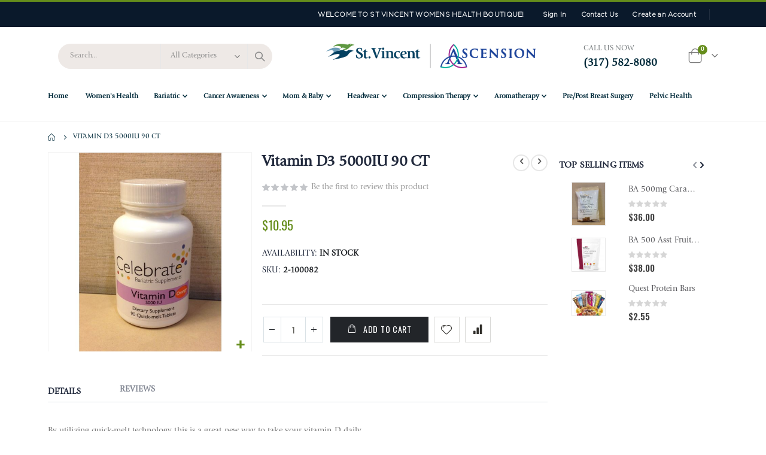

--- FILE ---
content_type: text/html; charset=UTF-8
request_url: https://stvincentwhb.cpcomstore.com/vitamin-d3-5000iu-90-ct.html
body_size: 20072
content:
<!doctype html>
<html lang="en">
    <head prefix="og: http://ogp.me/ns# fb: http://ogp.me/ns/fb# product: http://ogp.me/ns/product#">
                <meta charset="utf-8"/>
<meta name="title" content="St. Vincent Women&#039;s Health Boutique -  Vitamin D3 5000IU 90 CT"/>
<meta name="description" content="By utilizing quick-melt technology this is a great new way to take your vitamin D daily."/>
<meta name="robots" content="INDEX,FOLLOW"/>
<meta name="viewport" content="width=device-width, initial-scale=1, maximum-scale=1.0, user-scalable=no"/>
<meta name="format-detection" content="telephone=no"/>
<title>St. Vincent Women&#039;s Health Boutique -  Vitamin D3 5000IU 90 CT</title>
<link  rel="stylesheet" type="text/css"  media="all" href="https://stvincentwhb.cpcomstore.com/static/version1755001776/_cache/merged/7caf9ffeaa475f2cf009850574b01ec5.min.css" />
<link  rel="stylesheet" type="text/css"  media="screen and (min-width: 768px)" href="https://stvincentwhb.cpcomstore.com/static/version1755001776/frontend/Smartwave/porto_cpc/en_US/css/styles-l.min.css" />
<link  rel="stylesheet" type="text/css"  media="print" href="https://stvincentwhb.cpcomstore.com/static/version1755001776/frontend/Smartwave/porto_cpc/en_US/css/print.min.css" />

<link  rel="stylesheet" type="text/css" href="//fonts.googleapis.com/css?family=Shadows+Into+Light" />
<link  rel="icon" type="image/x-icon" href="https://stvincentwhb.cpcomstore.com/media/favicon/stores/1/st_vincent_women_s_health_boutique_Favicon.png" />
<link  rel="shortcut icon" type="image/x-icon" href="https://stvincentwhb.cpcomstore.com/media/favicon/stores/1/st_vincent_women_s_health_boutique_Favicon.png" />
<link  rel="canonical" href="https://stvincentwhb.cpcomstore.com/vitamin-d3-5000iu-90-ct.html" />
<!-- MSS -->
<!--2bae5350f3eed81838c4ad273b57242a-->        <link rel='stylesheet' href="//fonts.googleapis.com/css?family=Open+Sans%3A300%2C300italic%2C400%2C400italic%2C600%2C600italic%2C700%2C700italic%2C800%2C800italic&amp;v1&amp;subset=latin%2Clatin-ext" type="text/css" media="screen"/>
<link href="//fonts.googleapis.com/css?family=Oswald:300,400,500,600,700" rel="stylesheet">
<link href="//fonts.googleapis.com/css?family=Poppins:200,300,400,500,600,700,800" rel="stylesheet">
<link rel="stylesheet" href="//fonts.googleapis.com/css?family=Open+Sans%3A300%2C300italic%2C400%2C400italic%2C600%2C600italic%2C700%2C700italic%2C800%2C800italic&amp;v1&amp;subset=latin%2Clatin-ext" type="text/css" media="screen"/>
    <link rel="stylesheet" type="text/css" media="all" href="https://stvincentwhb.cpcomstore.com/media/porto/web/bootstrap/css/bootstrap.optimized.min.css">
    <link rel="stylesheet" type="text/css" media="all" href="https://stvincentwhb.cpcomstore.com/media/porto/web/css/animate.optimized.css">
<link rel="stylesheet" type="text/css" media="all" href="https://stvincentwhb.cpcomstore.com/media/porto/web/css/header/type2.css">
<link rel="stylesheet" type="text/css" media="all" href="https://stvincentwhb.cpcomstore.com/media/porto/web/css/custom.css">
<link rel="stylesheet" type="text/css" media="all" href="https://stvincentwhb.cpcomstore.com/media/porto/configed_css/design_default.css">
<link rel="stylesheet" type="text/css" media="all" href="https://stvincentwhb.cpcomstore.com/media/porto/configed_css/settings_default.css">


    

<link rel="prefetch" as="script" href="https://stvincentwhb.cpcomstore.com/static/version1755001776/frontend/Smartwave/porto_cpc/en_US/magepack/bundle-common.min.js"/>

<link rel="prefetch" as="script" href="https://stvincentwhb.cpcomstore.com/static/version1755001776/frontend/Smartwave/porto_cpc/en_US/magepack/bundle-product.min.js"/>


<meta property="og:type" content="product" />
<meta property="og:title"
      content="Vitamin&#x20;D3&#x20;5000IU&#x20;90&#x20;CT" />
<meta property="og:image"
      content="https://stvincentwhb.cpcomstore.com/media/catalog/product/cache/d563c261176df35df0d4789fdf0196ca/2/-/2-100082_rNtwEWRoCMasVjSi.jpg" />
<meta property="og:description"
      content="" />
<meta property="og:url" content="https://stvincentwhb.cpcomstore.com/vitamin-d3-5000iu-90-ct.html" />
    <meta property="product:price:amount" content="10.95"/>
    <meta property="product:price:currency"
      content="USD"/>
    </head>
    <body data-container="body"
          data-mage-init='{"loaderAjax": {}, "loader": { "icon": "https://stvincentwhb.cpcomstore.com/static/version1755001776/frontend/Smartwave/porto_cpc/en_US/images/loader-2.gif"}}'
        id="html-body" itemtype="http://schema.org/Product" itemscope="itemscope" class="catalog-product-view product-vitamin-d3-5000iu-90-ct  layout-1140 wide page-layout-2columns-right">
        


<div class="cookie-status-message" id="cookie-status">
    The store will not work correctly in the case when cookies are disabled.</div>




    <noscript>
        <div class="message global noscript">
            <div class="content">
                <p>
                    <strong>JavaScript seems to be disabled in your browser.</strong>
                    <span>
                        For the best experience on our site, be sure to turn on Javascript in your browser.                    </span>
                </p>
            </div>
        </div>
    </noscript>


<div class="page-wrapper"><header class="page-header type2" >
  <div class="main-panel-top">
      <div class="container">
          <div class="main-panel-inner">
              <div class="panel wrapper">
                <div class="header-left">
                                  </div>
                <div class="header-right">
                  <div class="panel header show-icon-tablet">
                    <div class="top-links-icon">
                      <a href="javascript:;">Links</a>
                    </div>
                    <ul class="header links">    <li class="greet welcome" data-bind="scope: 'customer'">
        <!-- ko if: customer().fullname  -->
        <span class="logged-in"
              data-bind="text: new String('Welcome, %1!').replace('%1', customer().fullname)">
        </span>
        <!-- /ko -->
        <!-- ko ifnot: customer().fullname  -->
        <span class="not-logged-in"
              data-bind="html: 'WELCOME&#x20;TO&#x20;ST&#x20;VINCENT&#x20;WOMENS&#x20;HEALTH&#x20;BOUTIQUE&#x21;'"></span>
                <!-- /ko -->
    </li>
    
<li class="item link compare hide" data-bind="scope: 'compareProducts'" data-role="compare-products-link">
    <a class="action compare" title="Compare Products"
       data-bind="attr: {'href': compareProducts().listUrl}, css: {'': !compareProducts().count}"
    >
    	<em class="porto-icon-chart hidden-xs"></em>
        Compare        (<span class="counter qty" data-bind="text: compareProducts().countCaption"></span>)
    </a>
</li>

<li class="link authorization-link" data-label="or">
    <a href="https://stvincentwhb.cpcomstore.com/customer/account/login/"        >Sign In</a>
</li>
<li><a href="https://stvincentwhb.cpcomstore.com/contact">Contact Us</a></li><li><a href="https://stvincentwhb.cpcomstore.com/customer/account/create/" id="idYbfYQ7lU" >Create an Account</a></li></ul>                  </div>
                  <span class="separator"></span>
                  <div class="panel header">
                                                          </div>
                                  </div>
              </div>
          </div>
      </div>
  </div>
  <div class="header-main">
    <div class="header content header-row">
      <div class="header-left">
        <span data-action="toggle-nav" class="action nav-toggle"><span>Toggle Nav</span></span>
            <a class="logo" href="https://stvincentwhb.cpcomstore.com/" title="">
        <img src="https://stvincentwhb.cpcomstore.com/media/logo/stores/1/stv-ascension-logo.png"
             alt=""
             width="350"             height="41"        />
    </a>
      </div>
      <div class="header-center">
        <div class="search-area show-icon-tablet">
          <a href="javascript:void(0);" class="search-toggle-icon"><span><i class="porto-icon-magnifier"></i></span></a>
          <div class="block block-search">
    <div class="block block-content">
        <form class="form minisearch" id="search_mini_form" action="https://stvincentwhb.cpcomstore.com/catalogsearch/result/" method="get">
            <div class="field search">
                <div class="control">
                    <input id="search"
                           data-mage-init='{"quickSearch":{
                                "formSelector":"#search_mini_form",
                                "url":"https://stvincentwhb.cpcomstore.com/search/ajax/suggest/",
                                "destinationSelector":"#search_autocomplete"}
                           }'
                           type="text"
                           name="q"
                           value=""
                           placeholder="Search..."
                           class="input-text"
                           maxlength="128"
                           role="combobox"
                           aria-haspopup="false"
                           aria-autocomplete="both"
                           autocomplete="off"/>
                    <div id="search_autocomplete" class="search-autocomplete"></div>
                    <div class="nested">
    <a class="action advanced" href="https://stvincentwhb.cpcomstore.com/catalogsearch/advanced/" data-action="advanced-search">
        Advanced Search    </a>
</div>
            <div class="search-category" style="position:absolute; top: 0; right: 35px; width: 130px">
            <select id="mpsearch-category">
                                    <option value="0">All Categories</option>
                                    <option value="3">Women's Health</option>
                                    <option value="4">Cancer Awareness</option>
                                    <option value="11">- Apparel</option>
                                    <option value="5">- Drinkware</option>
                                    <option value="15">- Jewelry</option>
                                    <option value="16">- Car Magnets</option>
                                    <option value="6">Mom & Baby</option>
                                    <option value="30">- Miscellaneous</option>
                                    <option value="8">- Medela Accessories</option>
                                    <option value="7">- Nursing Bras</option>
                                    <option value="12">- Nursing Pillows/Covers</option>
                                    <option value="13">- Sleep Sacks</option>
                                    <option value="9">Aromatherapy</option>
                                    <option value="10">- Essential Oils</option>
                                    <option value="18">- Roll-On Oils</option>
                                    <option value="19">Bariatric</option>
                                    <option value="25">- Accessories</option>
                                    <option value="26">- Calcium</option>
                                    <option value="22">- Meal Replacement</option>
                                    <option value="20">- Protein</option>
                                    <option value="28">- Combination Products</option>
                                    <option value="24">- Vitamins</option>
                                    <option value="31">Headwear</option>
                                    <option value="48">- Accessories</option>
                                    <option value="44">- Bangs and Halos</option>
                                    <option value="47">- Kerchiefs and Scarves</option>
                                    <option value="34">Compression Therapy</option>
                                    <option value="37">- Maternity</option>
                                    <option value="49">- Accessories</option>
                                    <option value="36">- Mens</option>
                                    <option value="35">- Womens</option>
                                    <option value="45">Pelvic Health</option>
                                    <option value="46">Pre/Post Breast Surgery</option>
                            </select>
        </div>
        
            
    
    <div id="mpsearch-js" style="display: none;"></div>
    
                </div>
            </div>
            <div class="actions">
                <button type="submit"
                        title="Search"
                        class="action search">
                    <span>Search</span>
                </button>
            </div>
        </form>
    </div>
</div>
        </div>
      </div>
      <div class="header-right">
        <div class="header-contact">
          <div class="custom-block"><span style="margin-top:4px;color:#787d7f;display:block;">CALL US NOW<br><b style="font-size:18px;font-weight:700;display:block;line-height:27px;color:#002a3a;">(317) 582-8080</b></span></div>          <a href="https://stvincentwhb.cpcomstore.com/customer/account/" class="my-account" title="My Account"><i class="porto-icon-user-2"></i></a>
          <a href="https://stvincentwhb.cpcomstore.com/wishlist" class="wishlist mr-1" title="Wishlist"><i class="porto-icon-wishlist-2"></i></a>
        </div>
        
<div data-block="minicart" class="minicart-wrapper cart-design-1">
    <a class="action showcart" href="https://stvincentwhb.cpcomstore.com/checkout/cart/"
       data-bind="scope: 'minicart_content'">
       <i class="minicart-icon porto-icon-shopping-cart"></i>
        <span class="text">Cart</span>
        <span class="counter qty empty"
              data-bind="css: { empty: !!getCartParam('summary_count') == false }, blockLoader: isLoading">
            <span class="counter-number">
            <!-- ko if: getCartParam('summary_count') --><!-- ko text: getCartParam('summary_count') --><!-- /ko --><!-- /ko -->
            <!-- ko ifnot: getCartParam('summary_count') -->0<!-- /ko -->
            </span>
            <span class="counter-label">
                <!-- ko i18n: 'items' --><!-- /ko -->
            </span>
        </span>
    </a>
    <a class="showcart action-subtotal d-none" href="https://stvincentwhb.cpcomstore.com/checkout/cart/"
       data-bind="scope: 'minicart_content'">
        <span class="cart-subtotal">
          Shopping Cart          <span class="cart-price">
            <span class="amount" data-bind="html: getCartParam('subtotal_excl_tax')">
              <!-- ko if: !getCartParam('subtotal_excl_tax') -->
                  <!-- ko i18n: '€ 0.00' --><!-- /ko -->
              <!-- /ko -->
            </span>
          </span>
        </span>
    </a>
            <div class="block block-minicart empty"
             data-role="dropdownDialog"
             data-mage-init='{"dropdownDialog":{
                "appendTo":"[data-block=minicart]",
                "triggerTarget":".showcart",
                "timeout": "2000",
                "closeOnMouseLeave": false,
                "closeOnEscape": true,
                "triggerClass":"active",
                "parentClass":"active",
                "buttons":[]}}'>
            <div id="minicart-content-wrapper" data-bind="scope: 'minicart_content'">
                <!-- ko template: getTemplate() --><!-- /ko -->
            </div>
        </div>
            
    </div>
      </div>
    </div>
  </div>
      <div class="sections nav-sections">
                <div class="section-items nav-sections-items"
             data-mage-init='{"tabs":{"openedState":"active"}}'>
                                            <div class="section-item-title nav-sections-item-title"
                     data-role="collapsible">
                    <a class="nav-sections-item-switch"
                       data-toggle="switch" href="#store.menu">
                        Menu                    </a>
                </div>
                <div class="section-item-content nav-sections-item-content"
                     id="store.menu"
                     data-role="content">
                    
<nav class="navigation sw-megamenu " role="navigation">
    <ul>
        
    <li class="ui-menu-item level0">
        <a href="https://stvincentwhb.cpcomstore.com/" class="level-top"><span>Home</span></a>
    </li>
<li class="ui-menu-item level0 fullwidth "><a href="https://stvincentwhb.cpcomstore.com/women-s-health.html" class="level-top" title="Women's Health"><span>Women's Health</span></a></li><li class="ui-menu-item level0 fullwidth parent "><div class="open-children-toggle"></div><a href="https://stvincentwhb.cpcomstore.com/bariatric.html" class="level-top" title="Bariatric"><span>Bariatric</span></a><div class="level0 submenu"><div class="container"><div class="row"><ul class="subchildmenu col-md-12 mega-columns columns4"><li class="ui-menu-item level1 "><a href="https://stvincentwhb.cpcomstore.com/bariatric/accessories.html" title="Accessories"><span>Accessories</span></a></li><li class="ui-menu-item level1 "><a href="https://stvincentwhb.cpcomstore.com/bariatric/calcium.html" title="Calcium"><span>Calcium</span></a></li><li class="ui-menu-item level1 "><a href="https://stvincentwhb.cpcomstore.com/bariatric/meal-replacement.html" title="Meal Replacement"><span>Meal Replacement</span></a></li><li class="ui-menu-item level1 parent "><div class="open-children-toggle"></div><a href="https://stvincentwhb.cpcomstore.com/bariatric/protein.html" title="Protein"><span>Protein</span></a><ul class="subchildmenu "><li class="ui-menu-item level2 "><a href="https://stvincentwhb.cpcomstore.com/bariatric/protein/bars.html" title="Bars"><span>Bars</span></a></li><li class="ui-menu-item level2 "><a href="https://stvincentwhb.cpcomstore.com/bariatric/protein/powder.html" title="Powder"><span>Powder</span></a></li><li class="ui-menu-item level2 "><a href="https://stvincentwhb.cpcomstore.com/bariatric/protein/ready-to-serve.html" title="Ready to Serve"><span>Ready to Serve</span></a></li></ul></li><li class="ui-menu-item level1 "><a href="https://stvincentwhb.cpcomstore.com/bariatric/combination-products.html" title="Combination Products"><span>Combination Products</span></a></li><li class="ui-menu-item level1 "><a href="https://stvincentwhb.cpcomstore.com/bariatric/vitamins.html" title="Vitamins"><span>Vitamins</span></a></li></ul></div></div></div></li><li class="ui-menu-item level0 fullwidth parent "><div class="open-children-toggle"></div><a href="https://stvincentwhb.cpcomstore.com/cancer-awareness.html" class="level-top" title="Cancer Awareness"><span>Cancer Awareness</span></a><div class="level0 submenu"><div class="container"><div class="row"><ul class="subchildmenu col-md-12 mega-columns columns4"><li class="ui-menu-item level1 "><a href="https://stvincentwhb.cpcomstore.com/cancer-awareness/apparel.html" title="Apparel"><span>Apparel</span></a></li><li class="ui-menu-item level1 "><a href="https://stvincentwhb.cpcomstore.com/cancer-awareness/drinkware.html" title="Drinkware"><span>Drinkware</span></a></li><li class="ui-menu-item level1 "><a href="https://stvincentwhb.cpcomstore.com/cancer-awareness/jewelry.html" title="Jewelry"><span>Jewelry</span></a></li><li class="ui-menu-item level1 "><a href="https://stvincentwhb.cpcomstore.com/cancer-awareness/car-magnets.html" title="Car Magnets"><span>Car Magnets</span></a></li></ul></div></div></div></li><li class="ui-menu-item level0 fullwidth parent "><div class="open-children-toggle"></div><a href="https://stvincentwhb.cpcomstore.com/mom-baby.html" class="level-top" title="Mom & Baby"><span>Mom & Baby</span></a><div class="level0 submenu"><div class="container"><div class="row"><ul class="subchildmenu col-md-12 mega-columns columns4"><li class="ui-menu-item level1 "><a href="https://stvincentwhb.cpcomstore.com/mom-baby/miscellaneous.html" title="Miscellaneous"><span>Miscellaneous</span></a></li><li class="ui-menu-item level1 "><a href="https://stvincentwhb.cpcomstore.com/mom-baby/medela-accessories.html" title="Medela Accessories"><span>Medela Accessories</span></a></li><li class="ui-menu-item level1 "><a href="https://stvincentwhb.cpcomstore.com/mom-baby/nursing-bras.html" title="Nursing Bras"><span>Nursing Bras</span></a></li><li class="ui-menu-item level1 "><a href="https://stvincentwhb.cpcomstore.com/mom-baby/nursing-pillows-covers.html" title="Nursing Pillows/Covers"><span>Nursing Pillows/Covers</span></a></li><li class="ui-menu-item level1 "><a href="https://stvincentwhb.cpcomstore.com/mom-baby/sleep-sacks.html" title="Sleep Sacks"><span>Sleep Sacks</span></a></li></ul></div></div></div></li><li class="ui-menu-item level0 fullwidth parent "><div class="open-children-toggle"></div><a href="https://stvincentwhb.cpcomstore.com/hair-loss.html" class="level-top" title="Headwear"><span>Headwear</span></a><div class="level0 submenu"><div class="container"><div class="row"><ul class="subchildmenu col-md-12 mega-columns columns4"><li class="ui-menu-item level1 "><a href="https://stvincentwhb.cpcomstore.com/hair-loss/accessories.html" title="Accessories"><span>Accessories</span></a></li><li class="ui-menu-item level1 "><a href="https://stvincentwhb.cpcomstore.com/hair-loss/bangs-and-halos.html" title="Bangs and Halos"><span>Bangs and Halos</span></a></li><li class="ui-menu-item level1 "><a href="https://stvincentwhb.cpcomstore.com/hair-loss/kerchiefs-and-scarves.html" title="Kerchiefs and Scarves"><span>Kerchiefs and Scarves</span></a></li></ul></div></div></div></li><li class="ui-menu-item level0 fullwidth parent "><div class="open-children-toggle"></div><a href="https://stvincentwhb.cpcomstore.com/compression-stockings.html" class="level-top" title="Compression Therapy"><span>Compression Therapy</span></a><div class="level0 submenu"><div class="container"><div class="row"><ul class="subchildmenu col-md-12 mega-columns columns4"><li class="ui-menu-item level1 "><a href="https://stvincentwhb.cpcomstore.com/compression-stockings/maternity.html" title="Maternity"><span>Maternity</span></a></li><li class="ui-menu-item level1 "><a href="https://stvincentwhb.cpcomstore.com/compression-stockings/accessories.html" title="Accessories"><span>Accessories</span></a></li><li class="ui-menu-item level1 "><a href="https://stvincentwhb.cpcomstore.com/compression-stockings/mens.html" title="Mens"><span>Mens</span></a></li><li class="ui-menu-item level1 "><a href="https://stvincentwhb.cpcomstore.com/compression-stockings/womens.html" title="Womens"><span>Womens</span></a></li></ul></div></div></div></li><li class="ui-menu-item level0 fullwidth parent "><div class="open-children-toggle"></div><a href="https://stvincentwhb.cpcomstore.com/aromatherapy.html" class="level-top" title="Aromatherapy"><span>Aromatherapy</span></a><div class="level0 submenu"><div class="container"><div class="row"><ul class="subchildmenu col-md-12 mega-columns columns4"><li class="ui-menu-item level1 "><a href="https://stvincentwhb.cpcomstore.com/aromatherapy/essential-oils.html" title="Essential Oils"><span>Essential Oils</span></a></li><li class="ui-menu-item level1 "><a href="https://stvincentwhb.cpcomstore.com/aromatherapy/roll-on-oils.html" title="Roll-On Oils"><span>Roll-On Oils</span></a></li></ul></div></div></div></li><li class="ui-menu-item level0 fullwidth "><a href="https://stvincentwhb.cpcomstore.com/pre-post-breast-surgery.html" class="level-top" title="Pre/Post Breast Surgery"><span>Pre/Post Breast Surgery</span></a></li><li class="ui-menu-item level0 fullwidth "><a href="https://stvincentwhb.cpcomstore.com/pelvic-health.html" class="level-top" title="Pelvic Health"><span>Pelvic Health</span></a></li>

    </ul>
</nav>


                </div>
                                            <div class="section-item-title nav-sections-item-title"
                     data-role="collapsible">
                    <a class="nav-sections-item-switch"
                       data-toggle="switch" href="#store.links">
                        Account                    </a>
                </div>
                <div class="section-item-content nav-sections-item-content"
                     id="store.links"
                     data-role="content">
                    <!-- Account links -->                </div>
                                    </div>
    </div>
</header>
<div class="breadcrumbs" data-mage-init='{
    "breadcrumbs": {
        "categoryUrlSuffix": ".html",
        "useCategoryPathInUrl": 0,
        "product": "Vitamin D3 5000IU 90 CT"
    }
}'></div>
<main id="maincontent" class="page-main"><a id="contentarea" tabindex="-1"></a>
<div class="page messages"><div data-placeholder="messages"></div>
<div data-bind="scope: 'messages'">
    <!-- ko if: cookieMessages && cookieMessages.length > 0 -->
    <div aria-atomic="true" role="alert" data-bind="foreach: { data: cookieMessages, as: 'message' }" class="messages">
        <div data-bind="attr: {
            class: 'message-' + message.type + ' ' + message.type + ' message',
            'data-ui-id': 'message-' + message.type
        }">
            <div data-bind="html: $parent.prepareMessageForHtml(message.text)"></div>
        </div>
    </div>
    <!-- /ko -->

    <!-- ko if: messages().messages && messages().messages.length > 0 -->
    <div aria-atomic="true" role="alert" class="messages" data-bind="foreach: {
        data: messages().messages, as: 'message'
    }">
        <div data-bind="attr: {
            class: 'message-' + message.type + ' ' + message.type + ' message',
            'data-ui-id': 'message-' + message.type
        }">
            <div data-bind="html: $parent.prepareMessageForHtml(message.text)"></div>
        </div>
    </div>
    <!-- /ko -->
</div>

</div><div class="page-main-inner"><div class="columns"><div class="column main"><div class="product media"><a id="gallery-prev-area" tabindex="-1"></a>
<div class="action-skip-wrapper"><a class="action skip gallery-next-area"
   href="#gallery-next-area">
    <span>
        Skip to the end of the images gallery    </span>
</a>
</div><div class="gallery-placeholder _block-content-loading" data-gallery-role="gallery-placeholder">
    <img
        alt="main product photo"
        class="gallery-placeholder__image"
        src="https://stvincentwhb.cpcomstore.com/media/catalog/product/cache/3154772c9615514b1458c51736cabcb9/2/-/2-100082_rNtwEWRoCMasVjSi.jpg"
    />
    <div data-role="loader" class="loading-mask">
        <div class="loader">
            <img src="https://stvincentwhb.cpcomstore.com/static/version1755001776/frontend/Smartwave/porto_cpc/en_US/images/loader-1.gif"
                 alt="Loading...">
        </div>
    </div>
</div>
<style>
.fotorama__wrap {
    margin-bottom: -8px;
}
</style>
<!--Fix for jumping content. Loader must be the same size as gallery.-->




<div class="action-skip-wrapper"><a class="action skip gallery-prev-area"
   href="#gallery-prev-area">
    <span>
        Skip to the beginning of the images gallery    </span>
</a>
</div><a id="gallery-next-area" tabindex="-1"></a>
</div><div class="product-info-main"><div class="prev-next-products">
            <div class="product-nav product-prev">
        <a href="https://stvincentwhb.cpcomstore.com/devrom-100-ct-tablets.html" title="Previous Product"><em class="porto-icon-left-open"></em></a>
        <div class="product-pop">
            <img class="product-image" src="https://stvincentwhb.cpcomstore.com/media/catalog/product/cache/f8bb638382840025bc4f2c5326ff3203/2/-/2-100080_gggdkX0zfVkC1YLS.jpg" alt="Devrom 100 CT Tablets"/>
            <h3 class="product-name">Devrom 100 CT Tablets</h3>
        </div>
    </div>
                <div class="product-nav product-next">
        <a href="https://stvincentwhb.cpcomstore.com/ensp-single-serve-packets.html" title="Next Product"><em class="porto-icon-right-open"></em></a>
        <div class="product-pop">
            <img class="product-image" src="https://stvincentwhb.cpcomstore.com/media/catalog/product/cache/f8bb638382840025bc4f2c5326ff3203/2/-/2-100142_Dp4cj7Pt3De8RhYw.jpg" alt="ENSP Single Serve Packets"/>
            <h3 class="product-name">ENSP Single Serve Packets</h3>
        </div>
    </div>
    </div>
<div class="page-title-wrapper&#x20;product">
    <h1 class="page-title"
                >
        <span class="base" data-ui-id="page-title-wrapper" itemprop="name">Vitamin D3 5000IU 90 CT</span>    </h1>
    </div>
    <div class="product-reviews-summary empty">
        <div class="reviews-actions">
            <a class="action add" href="https://stvincentwhb.cpcomstore.com/vitamin-d3-5000iu-90-ct.html#review-form">
                Be the first to review this product            </a>
        </div>
    </div>
<div class="product-info-price"><div class="price-box price-final_price" data-role="priceBox" data-product-id="276" data-price-box="product-id-276">

    

<span class="price-container price-final_price tax weee"
         itemprop="offers" itemscope itemtype="http://schema.org/Offer">
        <span  id="product-price-276"                data-price-amount="10.95"
        data-price-type="finalPrice"
        class="price-wrapper "        
    ><span class="price">$10.95</span></span>
                    <meta itemprop="price" content="10.95" />
        <meta itemprop="priceCurrency" content="USD" />
    </span>

</div></div>
<div class="product-info-stock-sku">
            <div class="stock available" title="Availability">
            <span class="label">Availability:</span>
            <span>In stock</span>
        </div>
    
<div class="product attribute sku">
            <strong class="type">SKU</strong>
        <div class="value" itemprop="sku">2-100082</div>
</div>
</div>

<div class="product-add-form">
    <form data-product-sku="2-100082"
          action="https://stvincentwhb.cpcomstore.com/checkout/cart/add/uenc/aHR0cHM6Ly9zdHZpbmNlbnR3aGIuY3Bjb21zdG9yZS5jb20vdml0YW1pbi1kMy01MDAwaXUtOTAtY3QuaHRtbA%2C%2C/product/276/" method="post"
          id="product_addtocart_form">
        <input type="hidden" name="product" value="276" />
        <input type="hidden" name="selected_configurable_option" value="" />
        <input type="hidden" name="related_product" id="related-products-field" value="" />
        <input type="hidden" name="item"  value="276" />
        <input name="form_key" type="hidden" value="aT9HG6IJAuTNASvs" />                            <div class="box-tocart">
        <div class="fieldset">
                <div class="field qty">
            <label class="label" for="qty"><span>Qty:</span></label>
            <div class="control">
                <input type="number"
                       name="qty"
                       id="qty"
                       maxlength="12"
                       value="1"
                       title="Qty" class="input-text qty"
                       data-validate="{&quot;required-number&quot;:true,&quot;validate-item-quantity&quot;:{&quot;minAllowed&quot;:1,&quot;maxAllowed&quot;:10000}}"
                       />
                <div class="qty-changer">
                    <a href="javascript:void(0)" class="qty-inc"><i class="porto-icon-up-dir"></i></a>
                    <a href="javascript:void(0)" class="qty-dec"><i class="porto-icon-down-dir"></i></a>
                </div>
            </div>
        </div>
                <div class="actions">
            <button type="submit"
                    title="Add to Cart"
                    class="action primary tocart"
                    id="product-addtocart-button">
                <span>Add to Cart</span>
            </button>
            
<div id="instant-purchase" data-bind="scope:'instant-purchase'">
    <!-- ko template: getTemplate() --><!-- /ko -->
</div>

        </div>
    </div>
</div>


        
                    </form>
</div>


<div class="product-social-links"><div class="product-share">
  <div class="share-links">
    <a href="https://www.facebook.com/sharer.php?u=https://stvincentwhb.cpcomstore.com/vitamin-d3-5000iu-90-ct.html" target="_blank" rel="nofollow" data-tooltip="" data-placement="bottom" title="" class="share-facebook" data-original-title="Facebook">Facebook</a>
		<a href="https://twitter.com/intent/tweet?text=Vitamin D3 5000IU 90 CT&amp;url=https://stvincentwhb.cpcomstore.com/vitamin-d3-5000iu-90-ct.html" target="_blank" rel="nofollow" data-tooltip="" data-placement="bottom" title="" class="share-twitter" data-original-title="Twitter">Twitter</a>
		<a href="https://www.linkedin.com/shareArticle?mini=true&amp;url=https://stvincentwhb.cpcomstore.com/vitamin-d3-5000iu-90-ct.html&amp;title=Vitamin D3 5000IU 90 CT" target="_blank" rel="nofollow" data-tooltip="" data-placement="bottom" title="" class="share-linkedin" data-original-title="LinkedIn">LinkedIn</a>
		<a href="https://plus.google.com/share?url=https://stvincentwhb.cpcomstore.com/vitamin-d3-5000iu-90-ct.html" target="_blank" rel="nofollow" data-tooltip="" data-placement="bottom" title="" class="share-googleplus" data-original-title="Google +">Google +</a>
		<a href="mailto:?subject=Vitamin D3 5000IU 90 CT&amp;body=https://stvincentwhb.cpcomstore.com/vitamin-d3-5000iu-90-ct.html" target="_blank" rel="nofollow" data-tooltip="" data-placement="bottom" title="" class="share-email" data-original-title="Email">Email</a>
	</div>
</div>
<div class="product-addto-links" data-role="add-to-links">
        <a href="#"
       class="action towishlist"
       data-post='{"action":"https:\/\/stvincentwhb.cpcomstore.com\/wishlist\/index\/add\/","data":{"product":276,"uenc":"aHR0cHM6Ly9zdHZpbmNlbnR3aGIuY3Bjb21zdG9yZS5jb20vdml0YW1pbi1kMy01MDAwaXUtOTAtY3QuaHRtbA,,"}}'
       data-action="add-to-wishlist"><span>Add to Wish List</span></a>


<a href="#" data-post='{"action":"https:\/\/stvincentwhb.cpcomstore.com\/catalog\/product_compare\/add\/","data":{"product":"276","uenc":"aHR0cHM6Ly9zdHZpbmNlbnR3aGIuY3Bjb21zdG9yZS5jb20vdml0YW1pbi1kMy01MDAwaXUtOTAtY3QuaHRtbA,,"}}'
        data-role="add-to-links"
        class="action tocompare"><span>Add to Compare</span></a>

</div>
</div></div><div class="clearer"></div>                    <div class="product info detailed  ">
                                                    <div class="product data items " data-mage-init='{"tabs":{"openedState":"active"}}'>
                                                                                <div class="data item title"
                                 aria-labeledby="tab-label-description-title"
                                 data-role="collapsible" id="tab-label-description">
                                <a class="data switch"
                                   tabindex="-1"
                                   data-toggle="switch"
                                   href="#description"
                                   id="tab-label-description-title">
                                    <span>Details</span>
                                </a>
                            </div>
                            <div class="data item content" id="description" data-role="content">
                                
<div class="product attribute description">
        <div class="value" >By utilizing quick-melt technology this is a great new way to take your vitamin D daily.</div>
</div>
                            </div>
                                                                                                            <div class="data item title"
                                 aria-labeledby="tab-label-reviews-title"
                                 data-role="collapsible" id="tab-label-reviews">
                                <a class="data switch"
                                   tabindex="-1"
                                   data-toggle="switch"
                                   href="#reviews"
                                   id="tab-label-reviews-title">
                                    <span>Reviews</span>
                                </a>
                            </div>
                            <div class="data item content" id="reviews" data-role="content">
                                <div id="product-review-container" data-role="product-review"></div>
<div class="block review-add">
    <div class="block-title"><strong>Write Your Own Review</strong></div>
<div class="block-content">
<form action="https://stvincentwhb.cpcomstore.com/review/product/post/id/276/" class="review-form" method="post" id="review-form" data-role="product-review-form" data-bind="scope: 'review-form'">
    <input name="form_key" type="hidden" value="aT9HG6IJAuTNASvs" />    <div
    class="field-recaptcha"
    id="recaptcha-f979c2ff515d921c34af9bd2aee8ef076b719d03-container"
    data-bind="scope:'recaptcha-f979c2ff515d921c34af9bd2aee8ef076b719d03'"
>
    <!-- ko template: getTemplate() --><!-- /ko -->
</div>


    <fieldset class="fieldset review-fieldset" data-hasrequired="&#x2A;&#x20;Required&#x20;Fields">
        <legend class="legend review-legend"><span>You&#039;re reviewing:</span><strong>Vitamin D3 5000IU 90 CT</strong></legend><br />
                <div class="field review-field-nickname required">
            <label for="nickname_field" class="label"><span>Nickname</span></label>
            <div class="control">
                <input type="text" name="nickname" id="nickname_field" class="input-text" data-validate="{required:true}" data-bind="value: nickname()" />
            </div>
        </div>
        <div class="field review-field-summary required">
            <label for="summary_field" class="label"><span>Summary</span></label>
            <div class="control">
                <input type="text" name="title" id="summary_field" class="input-text" data-validate="{required:true}" data-bind="value: review().title" />
            </div>
        </div>
        <div class="field review-field-text required">
            <label for="review_field" class="label"><span>Review</span></label>
            <div class="control">
                <textarea name="detail" id="review_field" cols="5" rows="3" data-validate="{required:true}" data-bind="value: review().detail"></textarea>
            </div>
        </div>
    </fieldset>
    <div class="actions-toolbar review-form-actions">
        <div class="primary actions-primary">
            <button type="submit" class="action submit primary"><span>Submit Review</span></button>
        </div>
    </div>
</form>

</div>
</div>


                            </div>
                                                                    </div>
                                
                </div>
            <input name="form_key" type="hidden" value="aT9HG6IJAuTNASvs" /><div id="authenticationPopup" data-bind="scope:'authenticationPopup', style: {display: 'none'}">
            <!-- ko template: getTemplate() --><!-- /ko -->
        
</div>








</div><div class="sidebar sidebar-main mobile-sidebar"><div class="sidebar-content"><div class="sidebar sidebar-additional"><h2 class="sidebar-title">Top Selling Items</h2>
<div class="sidebar-filterproducts custom-block" style="padding-top:0;padding-bottom:0;margin-bottom:0;">
  <div id="featured_product" class="owl-top-narrow">
            <div class="products wrapper grid small-list products-grid">
                <div class="filterproducts products list items product-items owl-carousel mb-0 show-nav-title">
                                                <div class="item">
                                        <div class="product product-item">
                <div class="product-item-info" data-container="product-grid">
                                        <a href="https://stvincentwhb.cpcomstore.com/ba-500mg-caramel-chewy-bites-90-count.html" class="product photo product-item-photo" tabindex="-1">
                                                    <img class="product-image-photo default_image porto-lazyload" data-src="https://stvincentwhb.cpcomstore.com/media/catalog/product/cache/b678f1745b5407f1654094827eda36bb/2/-/2-100173_m9GxN6U5Ggzvlvdn.jpg" width="150" height="150" alt=""/>
                                                                                                                        </a>
                    <div class="product details product-item-details">
                                                <a href="https://stvincentwhb.cpcomstore.com/ba-500mg-caramel-chewy-bites-90-count.html">BA 500mg Caramel Chewy Bites 90 count</a>
                                                                                                <div class="product-reviews-summary short">
                            <div class="rating-summary">
                                <span class="label"><span>Rating:</span></span>
                                <div class="rating-result" title="0%">
                                    <span style="width:0"><span>0%</span></span>
                                </div>
                            </div>
                        </div>
                                                                                                                        <div class="price-box price-final_price" data-role="priceBox" data-product-id="306" data-price-box="product-id-306">

    

<span class="price-container price-final_price tax weee"
        >
        <span  id="product-price-306"                data-price-amount="36"
        data-price-type="finalPrice"
        class="price-wrapper "        
    ><span class="price">$36.00</span></span>
            </span>

</div>                                                                    </div>
                </div>
                </div>
                                                                    <div class="product product-item">
                <div class="product-item-info" data-container="product-grid">
                                        <a href="https://stvincentwhb.cpcomstore.com/ba-500-asst-fruit-chewy-bites.html" class="product photo product-item-photo" tabindex="-1">
                                                    <img class="product-image-photo default_image porto-lazyload" data-src="https://stvincentwhb.cpcomstore.com/media/catalog/product/cache/b678f1745b5407f1654094827eda36bb/2/-/2-100852_TyF7znO7CiM6V1Gf.jpg" width="150" height="150" alt=""/>
                                                                                                                        </a>
                    <div class="product details product-item-details">
                                                <a href="https://stvincentwhb.cpcomstore.com/ba-500-asst-fruit-chewy-bites.html">BA 500 Asst Fruit Chewy Bites</a>
                                                                                                <div class="product-reviews-summary short">
                            <div class="rating-summary">
                                <span class="label"><span>Rating:</span></span>
                                <div class="rating-result" title="0%">
                                    <span style="width:0"><span>0%</span></span>
                                </div>
                            </div>
                        </div>
                                                                                                                        <div class="price-box price-final_price" data-role="priceBox" data-product-id="590" data-price-box="product-id-590">

    

<span class="price-container price-final_price tax weee"
        >
        <span  id="product-price-590"                data-price-amount="38"
        data-price-type="finalPrice"
        class="price-wrapper "        
    ><span class="price">$38.00</span></span>
            </span>

</div>                                                                    </div>
                </div>
                </div>
                                                                    <div class="product product-item">
                <div class="product-item-info" data-container="product-grid">
                                        <a href="https://stvincentwhb.cpcomstore.com/quest-protein-bars.html" class="product photo product-item-photo" tabindex="-1">
                                                    <img class="product-image-photo default_image porto-lazyload" data-src="https://stvincentwhb.cpcomstore.com/media/catalog/product/cache/b678f1745b5407f1654094827eda36bb/2/-/2-100374_v24Qby3X8fC1Pvg8.jpg" width="150" height="150" alt=""/>
                                                                                                                        </a>
                    <div class="product details product-item-details">
                                                <a href="https://stvincentwhb.cpcomstore.com/quest-protein-bars.html">Quest Protein Bars</a>
                                                                                                <div class="product-reviews-summary short">
                            <div class="rating-summary">
                                <span class="label"><span>Rating:</span></span>
                                <div class="rating-result" title="0%">
                                    <span style="width:0"><span>0%</span></span>
                                </div>
                            </div>
                        </div>
                                                                                                                        <div class="price-box price-final_price" data-role="priceBox" data-product-id="496" data-price-box="product-id-496"><span class="normal-price">
    

<span class="price-container price-final_price tax weee"
        >
            <span class="price-label">As low as</span>
        <span  id="product-price-496"                data-price-amount="2.55"
        data-price-type="finalPrice"
        class="price-wrapper "        
    ><span class="price">$2.55</span></span>
            </span>
</span>


</div>                                                                    </div>
                </div>
                </div>
                                </div>
                                                    <div class="item">
                                        <div class="product product-item">
                <div class="product-item-info" data-container="product-grid">
                                        <a href="https://stvincentwhb.cpcomstore.com/quest-tortilla-protein-chips.html" class="product photo product-item-photo" tabindex="-1">
                                                    <img class="product-image-photo default_image porto-lazyload" data-src="https://stvincentwhb.cpcomstore.com/media/catalog/product/cache/b678f1745b5407f1654094827eda36bb/2/-/2-100912_ImQIMyE1CVfXwyRB.jpg" width="150" height="150" alt=""/>
                                                                                                                        </a>
                    <div class="product details product-item-details">
                                                <a href="https://stvincentwhb.cpcomstore.com/quest-tortilla-protein-chips.html">Quest Tortilla Protein Chips</a>
                                                                                                <div class="product-reviews-summary short">
                            <div class="rating-summary">
                                <span class="label"><span>Rating:</span></span>
                                <div class="rating-result" title="0%">
                                    <span style="width:0"><span>0%</span></span>
                                </div>
                            </div>
                        </div>
                                                                                                                        <div class="price-box price-final_price" data-role="priceBox" data-product-id="826" data-price-box="product-id-826"><span class="normal-price">
    

<span class="price-container price-final_price tax weee"
        >
            <span class="price-label">As low as</span>
        <span  id="product-price-826"                data-price-amount="3"
        data-price-type="finalPrice"
        class="price-wrapper "        
    ><span class="price">$3.00</span></span>
            </span>
</span>


</div>                                                                    </div>
                </div>
                </div>
                                                                    <div class="product product-item">
                <div class="product-item-info" data-container="product-grid">
                                        <a href="https://stvincentwhb.cpcomstore.com/celebrate-b12-cherry-90ct.html" class="product photo product-item-photo" tabindex="-1">
                                                    <img class="product-image-photo default_image porto-lazyload" data-src="https://stvincentwhb.cpcomstore.com/media/catalog/product/cache/b678f1745b5407f1654094827eda36bb/2/-/2-100074_6rDKNjhWKdiHXAHz.jpg" width="150" height="150" alt=""/>
                                                                                                                        </a>
                    <div class="product details product-item-details">
                                                <a href="https://stvincentwhb.cpcomstore.com/celebrate-b12-cherry-90ct.html">Celebrate B12 Cherry 90CT</a>
                                                                                                <div class="product-reviews-summary short">
                            <div class="rating-summary">
                                <span class="label"><span>Rating:</span></span>
                                <div class="rating-result" title="0%">
                                    <span style="width:0"><span>0%</span></span>
                                </div>
                            </div>
                        </div>
                                                                                                                        <div class="price-box price-final_price" data-role="priceBox" data-product-id="272" data-price-box="product-id-272">

    

<span class="price-container price-final_price tax weee"
        >
        <span  id="product-price-272"                data-price-amount="18.95"
        data-price-type="finalPrice"
        class="price-wrapper "        
    ><span class="price">$18.95</span></span>
            </span>

</div>                                                                    </div>
                </div>
                </div>
                                                                    <div class="product product-item">
                <div class="product-item-info" data-container="product-grid">
                                        <a href="https://stvincentwhb.cpcomstore.com/vitamin-d3-5000iu-90-ct.html" class="product photo product-item-photo" tabindex="-1">
                                                    <img class="product-image-photo default_image porto-lazyload" data-src="https://stvincentwhb.cpcomstore.com/media/catalog/product/cache/b678f1745b5407f1654094827eda36bb/2/-/2-100082_rNtwEWRoCMasVjSi.jpg" width="150" height="150" alt=""/>
                                                                                                                        </a>
                    <div class="product details product-item-details">
                                                <a href="https://stvincentwhb.cpcomstore.com/vitamin-d3-5000iu-90-ct.html">Vitamin D3 5000IU 90 CT</a>
                                                                                                <div class="product-reviews-summary short">
                            <div class="rating-summary">
                                <span class="label"><span>Rating:</span></span>
                                <div class="rating-result" title="0%">
                                    <span style="width:0"><span>0%</span></span>
                                </div>
                            </div>
                        </div>
                                                                                                                        <div class="price-box price-final_price" data-role="priceBox" data-product-id="276" data-price-box="product-id-276">

    

<span class="price-container price-final_price tax weee"
        >
        <span  id="product-price-276"                data-price-amount="10.95"
        data-price-type="finalPrice"
        class="price-wrapper "        
    ><span class="price">$10.95</span></span>
            </span>

</div>                                                                    </div>
                </div>
                </div>
                                </div>
                                                    <div class="item">
                                        <div class="product product-item">
                <div class="product-item-info" data-container="product-grid">
                                        <a href="https://stvincentwhb.cpcomstore.com/b1-thiamine-capsules-90-ct.html" class="product photo product-item-photo" tabindex="-1">
                                                    <img class="product-image-photo default_image porto-lazyload" data-src="https://stvincentwhb.cpcomstore.com/media/catalog/product/cache/b678f1745b5407f1654094827eda36bb/2/-/2-100077_68hOGXUhcx3r6NYR.jpg" width="150" height="150" alt=""/>
                                                                                                                        </a>
                    <div class="product details product-item-details">
                                                <a href="https://stvincentwhb.cpcomstore.com/b1-thiamine-capsules-90-ct.html">B1 Thiamine Capsules 90 CT</a>
                                                                                                <div class="product-reviews-summary short">
                            <div class="rating-summary">
                                <span class="label"><span>Rating:</span></span>
                                <div class="rating-result" title="0%">
                                    <span style="width:0"><span>0%</span></span>
                                </div>
                            </div>
                        </div>
                                                                                                                        <div class="price-box price-final_price" data-role="priceBox" data-product-id="273" data-price-box="product-id-273">

    

<span class="price-container price-final_price tax weee"
        >
        <span  id="product-price-273"                data-price-amount="13"
        data-price-type="finalPrice"
        class="price-wrapper "        
    ><span class="price">$13.00</span></span>
            </span>

</div>                                                                    </div>
                </div>
                </div>
                                                                    <div class="product product-item">
                <div class="product-item-info" data-container="product-grid">
                                        <a href="https://stvincentwhb.cpcomstore.com/ba-500mg-strawberry-calc-chewy.html" class="product photo product-item-photo" tabindex="-1">
                                                    <img class="product-image-photo default_image porto-lazyload" data-src="https://stvincentwhb.cpcomstore.com/media/catalog/product/cache/b678f1745b5407f1654094827eda36bb/2/-/2-100568_mY8jmr5DnfcZVter.jpg" width="150" height="150" alt=""/>
                                                                                                                        </a>
                    <div class="product details product-item-details">
                                                <a href="https://stvincentwhb.cpcomstore.com/ba-500mg-strawberry-calc-chewy.html">BA 500mg Strawberry Calc Chewy</a>
                                                                                                <div class="product-reviews-summary short">
                            <div class="rating-summary">
                                <span class="label"><span>Rating:</span></span>
                                <div class="rating-result" title="0%">
                                    <span style="width:0"><span>0%</span></span>
                                </div>
                            </div>
                        </div>
                                                                                                                        <div class="price-box price-final_price" data-role="priceBox" data-product-id="564" data-price-box="product-id-564">

    

<span class="price-container price-final_price tax weee"
        >
        <span  id="product-price-564"                data-price-amount="36"
        data-price-type="finalPrice"
        class="price-wrapper "        
    ><span class="price">$36.00</span></span>
            </span>

</div>                                                                    </div>
                </div>
                </div>
                                                                    <div class="product product-item">
                <div class="product-item-info" data-container="product-grid">
                                        <a href="https://stvincentwhb.cpcomstore.com/ba-500mg-orange-calcium-chews.html" class="product photo product-item-photo" tabindex="-1">
                                                    <img class="product-image-photo default_image porto-lazyload" data-src="https://stvincentwhb.cpcomstore.com/media/catalog/product/cache/b678f1745b5407f1654094827eda36bb/2/-/2-100404_bVnLde5fBGSWYJoa.jpg" width="150" height="150" alt=""/>
                                                                                                                        </a>
                    <div class="product details product-item-details">
                                                <a href="https://stvincentwhb.cpcomstore.com/ba-500mg-orange-calcium-chews.html">BA 500mg Orange Calcium Chews</a>
                                                                                                <div class="product-reviews-summary short">
                            <div class="rating-summary">
                                <span class="label"><span>Rating:</span></span>
                                <div class="rating-result" title="0%">
                                    <span style="width:0"><span>0%</span></span>
                                </div>
                            </div>
                        </div>
                                                                                                                        <div class="price-box price-final_price" data-role="priceBox" data-product-id="531" data-price-box="product-id-531">

    

<span class="price-container price-final_price tax weee"
        >
        <span  id="product-price-531"                data-price-amount="36"
        data-price-type="finalPrice"
        class="price-wrapper "        
    ><span class="price">$36.00</span></span>
            </span>

</div>                                                                    </div>
                </div>
                </div>
                                </div>
                                    </div>
    </div>
    
  </div>
  
</div>

</div></div></div>	<a href="javascript:void(0);" class="right-side-open"><em class="porto-icon-reply"></em></a>
	

</div></div></main><footer class="page-footer"><div class="footer">
    <div class="footer-middle">
        <div class="container">
                    <div class="row">
            <div class="col-lg-3"><div class="block">
    <div class="block-title"><strong><span>Contact Information</span></strong></div>
    <div class="block-content">
        <ul class="contact-info">
            <li><i class="icon-location">&nbsp;</i><p><b>Address:</b><br/>13420 N. Merdian St # 115 <br/> Carmel, IN, USA 46032</p></li>
            <li><i class="icon-phone">&nbsp;</i><p><b>Phone:</b><br/>(317) 582-8080</p></li>
            <!-- <li><i class="icon-mail">&nbsp;</i><p><b>Email:</b><br/><a href="mailto:mail@example.com">mail@example.com</a></p></li> -->
            <li><i class="icon-clock">&nbsp;</i><p><b>Working Days/Hours:</b><br/>Monday - Friday: 8:30AM - 4:30PM<br/>Saturday - Sunday: CLOSED</p></li>
        </ul>
    </div>
</div></div><div class="col-lg-2"><div class="block">
    <div class="block-title"><strong><span>Customer Service</span></strong></div>

    <div class="block-content">
<ul class="links">
    <li><i class="icon-right-dir theme-color"></i><a href="https://stvincentwhb.cpcomstore.com/shipping/" title="Shipping">Shipping</a></li>
    <li><i class="icon-right-dir theme-color"></i><a href="https://stvincentwhb.cpcomstore.com/returns/" title="Returns">Returns</a></li>
    <!--<li><i class="icon-right-dir theme-color"></i><a href="https://stvincentwhb.cpcomstore.com/terms/" title="Terms &amp; Conditions">Terms &amp; Conditions</a></li>-->
    <li><i class="icon-right-dir theme-color"></i><a href="https://stvincentwhb.cpcomstore.com/privacy-policy/" title="Privacy Policy">Privacy Policy</a></li>
    <li><i class="icon-right-dir theme-color"></i><a href="https://stvincentwhb.cpcomstore.com/sitemap/" title="Site Map">Site Map</a></li>
</ul>
</div>
</div></div><div class="col-lg-3"><div class="block">
    <div class="block-title"><strong><span>About Us</span></strong></div>
    <div class="block-content">
<ul class="features">
    <li><i class="icon-right-dir theme-color"></i><a href="https://stvincentwhb.cpcomstore.com/contact/" title="Contact us">Contact us</a></li>
    <li><i class="icon-right-dir theme-color"></i><a href="https://stvincentwhb.cpcomstore.com/about/" title="About us">About us</a></li>
    <!--<li><i class="icon-right-dir theme-color"></i><a href="https://stvincentwhb.cpcomstore.com/faq/" title="Faq">FAQ</a></li>-->
</ul>
</div>
</div></div><div class="col-lg-4"><div class="block">
    <div class="block-title"><strong><span>Newsletter</span></strong></div>
    <div class="block-content">
        <p style="margin-bottom:22px;">Sign up for our email newsletter to stay in-the-know about all of our sales and in-store events</p>
        <div class="block newsletter">
    <div class="content">
        <form class="form subscribe"
            novalidate
            action="https://stvincentwhb.cpcomstore.com/newsletter/subscriber/new/"
            method="post"
            data-mage-init='{"validation": {"errorClass": "mage-error"}}'
            id="newsletter-validate-detail">
            <div class="field newsletter">
                <label class="label" for="footer_newsletter"><span>Sign Up for Our Newsletter:</span></label>
                <div class="control">
                    <input name="email" type="email" id="footer_newsletter"
                                data-validate="{required:true, 'validate-email':true}" placeholder="Email Address"/>
                </div>
            </div>
            <div class="actions">
                <button class="action subscribe primary" title="Subscribe" type="submit">
                    <span>Subscribe</span>
                </button>
            </div>
        </form>
    </div>
</div>

    </div>
</div></div>            </div>
        </div>
    </div>
    <div class="footer-bottom">
        <div class="container">
                        <div class="custom-block f-right"><div class="block-bottom">
  <div class="custom-block" style="float:left;margin-right:86px;"><img src="https://stvincentwhb.cpcomstore.com/media/wysiwyg/stvincent/Credit_Card_Icon.png"  style="max-width: 100%;" alt="" /></div>
  <div class="social-icons" style="float:right;">

    <a href="http://www.facebook.com/stvincentin"> <span class="porto-icon-facebook"></span></a>
    <a href="http://www.twitter.com/stvincentin"> <span class="porto-icon-twitter"></span></a>
    <a href="https://www.linkedin.com/company/stvincenthealth"> <span class="porto-icon-linkedin-squared"></span></a>
    <a href="http://www.youtube.com/user/stvhealth"> <span class="porto-icon-youtube"></span></a>

  </div>
</div></div>            <address>© St. Vincent Women's Health Boutique. . All Rights Reserved <p>Powered by: <a href="http://cp-commerce.com">CP-Commerce</a></p></address>
                    </div>
    </div>
</div>
<a href="javascript:void(0)" id="totop"><em class="porto-icon-up-open"></em></a></footer>
</div>    
<script>
    var LOCALE = 'en\u002DUS';
    var BASE_URL = 'https\u003A\u002F\u002Fstvincentwhb.cpcomstore.com\u002F';
    var require = {
        'baseUrl': 'https\u003A\u002F\u002Fstvincentwhb.cpcomstore.com\u002Fstatic\u002Fversion1755001776\u002Ffrontend\u002FSmartwave\u002Fporto_cpc\u002Fen_US'
    };</script>
<script  type="text/javascript"  src="https://stvincentwhb.cpcomstore.com/static/version1755001776/_cache/merged/be82b084b2f37ef90d74c0e1880ada70.min.js"></script>
<script type="text/javascript">
var redirect_cart = false;
    redirect_cart = true;
var porto_config = {
    paths: {
        'parallax': 'js/jquery.parallax.min',
        'owlcarousel': 'owl.carousel/owl.carousel',
        'floatelement': 'js/jquery.floatelement'
    },
    shim: {
        'owlcarousel': {
          deps: ['jquery']
        },
        'owlcarousel_thumbs': {
          deps: ['jquery','owlcarousel']
        },
        'floatelement': {
          deps: ['jquery']
        }
    }
};

require.config(porto_config);
</script>
<script type="text/javascript">
require([
    'jquery',
    'pt_animate'
], function ($) {
  $(window).on('load', function(){
    var $wrap = $(document.body);
    if ($.isFunction($.fn.themeAnimate)) {
      $wrap.find('[data-plugin-animate], [data-appear-animation]').each(function() {
        var $this = $(this),
            opts;

        var pluginOptions = $this.data('plugin-options');
        if (pluginOptions) {
          if (typeof pluginOptions == 'string') {
            opts = JSON.parse(pluginOptions.replace(/'/g,'"').replace(';',''));
          } else {
            opts = pluginOptions;
          }
        }
        $this.themeAnimate(opts);
      });
    }
  });
    var scrolled = false;
    $(window).scroll(function(){
        if($(window).width()>=992){
            if(160<$(window).scrollTop() && !scrolled){
                $('.page-header:not(.sticky-header)').css("height",$('.page-header:not(.sticky-header)').height()+'px');
                $('.page-header').addClass("sticky-header");
                scrolled = true;
                if($(".page-header").hasClass("type1") || $(".page-header").hasClass("type2") || $(".page-header").hasClass("type6")) {
                  $('.page-header .minicart-wrapper').after('<div class="minicart-place hide"></div>');
                  var minicart = $('.page-header .minicart-wrapper').detach();
                  $('.page-header .navigation').append(minicart);

                                  }
                            }
            if(160>=$(window).scrollTop() && scrolled){
                $('.page-header.sticky-header').css("height",'auto');
                $('.page-header').removeClass("sticky-header");
                scrolled = false;
                if($(".page-header").hasClass("type1") || $(".page-header").hasClass("type2") || $(".page-header").hasClass("type6")) {
                  var minicart;
                  minicart = $('.page-header .navigation .minicart-wrapper').detach();
                  $('.minicart-place').after(minicart);
                  $('.minicart-place').remove();
                  $('.page-header .minicart-wrapper-moved').addClass("minicart-wrapper").removeClass("minicart-wrapper-moved").removeClass("hide");

                                  }
            }
        }
        if($('body').hasClass('mobile-sticky')) {
            if($(window).width()<=991){
                if(130<$(window).scrollTop() && !scrolled){
                  $('.page-header:not(.sticky-header)').css("height",$('.page-header:not(.sticky-header)').height()+'px');
                  $('.page-header').addClass("sticky-header");
                  scrolled = true;
                }
                if(130>=$(window).scrollTop() && scrolled){
                  $('.page-header.sticky-header').css("height",'auto');
                  $('.page-header').removeClass("sticky-header");
                  scrolled = false;
                }
            }
        }
    });
    $(window).resize(function(){
      var b_w = $(window).width();
      if(b_w <= 991){
        if($('.page-header .navigation .minicart-wrapper').length > 0) {
          var minicart;
          minicart = $('.page-header .navigation .minicart-wrapper').detach();
          $('.minicart-place').after(minicart);
          $('.minicart-place').remove();
          $('.page-header .minicart-wrapper-moved').addClass("minicart-wrapper").removeClass("minicart-wrapper-moved").removeClass("hide");
        }
      }
    });
});
</script>
<script type="text/x-magento-init">
        {
            "*": {
                "Magento_PageCache/js/form-key-provider": {
                    "isPaginationCacheEnabled":
                        0                }
            }
        }
    </script>
<script type="text/x-magento-init">
    {
        "*": {
            "Magento_PageBuilder/js/widget-initializer": {
                "config": {"[data-content-type=\"slider\"][data-appearance=\"default\"]":{"Magento_PageBuilder\/js\/content-type\/slider\/appearance\/default\/widget":false},"[data-content-type=\"map\"]":{"Magento_PageBuilder\/js\/content-type\/map\/appearance\/default\/widget":false},"[data-content-type=\"row\"]":{"Magento_PageBuilder\/js\/content-type\/row\/appearance\/default\/widget":false},"[data-content-type=\"tabs\"]":{"Magento_PageBuilder\/js\/content-type\/tabs\/appearance\/default\/widget":false},"[data-content-type=\"slide\"]":{"Magento_PageBuilder\/js\/content-type\/slide\/appearance\/default\/widget":{"buttonSelector":".pagebuilder-slide-button","showOverlay":"hover","dataRole":"slide"}},"[data-content-type=\"banner\"]":{"Magento_PageBuilder\/js\/content-type\/banner\/appearance\/default\/widget":{"buttonSelector":".pagebuilder-banner-button","showOverlay":"hover","dataRole":"banner"}},"[data-content-type=\"buttons\"]":{"Magento_PageBuilder\/js\/content-type\/buttons\/appearance\/inline\/widget":false},"[data-content-type=\"products\"][data-appearance=\"carousel\"]":{"Magento_PageBuilder\/js\/content-type\/products\/appearance\/carousel\/widget":false}},
                "breakpoints": {"desktop":{"label":"Desktop","stage":true,"default":true,"class":"desktop-switcher","icon":"Magento_PageBuilder::css\/images\/switcher\/switcher-desktop.svg","conditions":{"min-width":"1024px"},"options":{"products":{"default":{"slidesToShow":"5"}}}},"tablet":{"conditions":{"max-width":"1024px","min-width":"768px"},"options":{"products":{"default":{"slidesToShow":"4"},"continuous":{"slidesToShow":"3"}}}},"mobile":{"label":"Mobile","stage":true,"class":"mobile-switcher","icon":"Magento_PageBuilder::css\/images\/switcher\/switcher-mobile.svg","media":"only screen and (max-width: 768px)","conditions":{"max-width":"768px","min-width":"640px"},"options":{"products":{"default":{"slidesToShow":"3"}}}},"mobile-small":{"conditions":{"max-width":"640px"},"options":{"products":{"default":{"slidesToShow":"2"},"continuous":{"slidesToShow":"1"}}}}}            }
        }
    }
</script>
<script type="text&#x2F;javascript">document.querySelector("#cookie-status").style.display = "none";</script>
<script type="text/x-magento-init">
    {
        "*": {
            "cookieStatus": {}
        }
    }
</script>
<script type="text/x-magento-init">
    {
        "*": {
            "mage/cookies": {
                "expires": null,
                "path": "\u002F",
                "domain": ".stvincentwhb.cpcomstore.com",
                "secure": true,
                "lifetime": "3600"
            }
        }
    }
</script>
<script>
    window.cookiesConfig = window.cookiesConfig || {};
    window.cookiesConfig.secure = true;
</script>
<script>    require.config({
        map: {
            '*': {
                wysiwygAdapter: 'mage/adminhtml/wysiwyg/tiny_mce/tinymceAdapter'
            }
        }
    });</script>
<script>    require.config({
        paths: {
            googleMaps: 'https\u003A\u002F\u002Fmaps.googleapis.com\u002Fmaps\u002Fapi\u002Fjs\u003Fv\u003D3\u0026key\u003D'
        },
        config: {
            'Magento_PageBuilder/js/utils/map': {
                style: '',
            },
            'Magento_PageBuilder/js/content-type/map/preview': {
                apiKey: '',
                apiKeyErrorMessage: 'You\u0020must\u0020provide\u0020a\u0020valid\u0020\u003Ca\u0020href\u003D\u0027https\u003A\u002F\u002Fstvincentwhb.cpcomstore.com\u002Fadminhtml\u002Fsystem_config\u002Fedit\u002Fsection\u002Fcms\u002F\u0023cms_pagebuilder\u0027\u0020target\u003D\u0027_blank\u0027\u003EGoogle\u0020Maps\u0020API\u0020key\u003C\u002Fa\u003E\u0020to\u0020use\u0020a\u0020map.'
            },
            'Magento_PageBuilder/js/form/element/map': {
                apiKey: '',
                apiKeyErrorMessage: 'You\u0020must\u0020provide\u0020a\u0020valid\u0020\u003Ca\u0020href\u003D\u0027https\u003A\u002F\u002Fstvincentwhb.cpcomstore.com\u002Fadminhtml\u002Fsystem_config\u002Fedit\u002Fsection\u002Fcms\u002F\u0023cms_pagebuilder\u0027\u0020target\u003D\u0027_blank\u0027\u003EGoogle\u0020Maps\u0020API\u0020key\u003C\u002Fa\u003E\u0020to\u0020use\u0020a\u0020map.'
            },
        }
    });</script>
<script>
    require.config({
        shim: {
            'Magento_PageBuilder/js/utils/map': {
                deps: ['googleMaps']
            }
        }
    });</script>
<script type="text/javascript">
require([
    'jquery'
], function ($) {
    $(document).ready(function(){
        if(!($("body").hasClass("product-type-default") || $("body").hasClass("product-type-carousel") || $("body").hasClass("product-type-fullwidth") || $("body").hasClass("product-type-grid") || $("body").hasClass("product-type-sticky-right") || $("body").hasClass("product-type-wide-grid"))) {
                    if($(".block.upsell").length > 0) {
            var u = $('<div class="main-upsell-product-detail"/>');
            $('<div class="container"/>').html($(".block.upsell").detach()).appendTo(u);
            $("#maincontent").after(u);
        }
            }
            $(".box-tocart .actions").after('<div class="moved-add-to-links"></div>');
        $(".product-social-links > .product-addto-links").appendTo(".moved-add-to-links");
        $(".product-social-links > .action.mailto").appendTo(".product-addto-links");
        });
});
</script>
<script type="text/x-magento-init">
    {
        "*": {
            "Magento_Ui/js/core/app": {
                "components": {
                    "customer": {
                        "component": "Magento_Customer/js/view/customer"
                    }
                }
            }
        }
    }
    </script>
<script type="text/x-magento-init">
{"[data-role=compare-products-link]": {"Magento_Ui/js/core/app": {"components":{"compareProducts":{"component":"Magento_Catalog\/js\/view\/compare-products"}}}}}
</script>
<script src="https://stvincentwhb.cpcomstore.com/media/mageplaza/search/default_0.js"></script>
<script src="https://stvincentwhb.cpcomstore.com/media/mageplaza/search/default_0_addition.js"></script>
<script type="text/x-magento-init">
    {
        "#mpsearch-js": {
            "Mageplaza_Search/js/mpsearch":{
                "baseUrl": "https://stvincentwhb.cpcomstore.com/",
                "baseImageUrl": "https://stvincentwhb.cpcomstore.com/media/catalog/product/",
                "priceFormat": {"pattern":"$%s","precision":2,"requiredPrecision":2,"decimalSymbol":".","groupSymbol":",","groupLength":3,"integerRequired":false},
                "displayInfo": ["price","image","description"],
                "isEnableSuggestion": "1",
                "sortBy": "new_products",
                "currencyRate": "1.0000",
                "lookupLimit": 10            }
        }
    }
    </script>
<script>window.checkout = {"shoppingCartUrl":"https:\/\/stvincentwhb.cpcomstore.com\/checkout\/cart\/","checkoutUrl":"https:\/\/stvincentwhb.cpcomstore.com\/checkout\/","updateItemQtyUrl":"https:\/\/stvincentwhb.cpcomstore.com\/checkout\/sidebar\/updateItemQty\/","removeItemUrl":"https:\/\/stvincentwhb.cpcomstore.com\/checkout\/sidebar\/removeItem\/","imageTemplate":"Magento_Catalog\/product\/image_with_borders","baseUrl":"https:\/\/stvincentwhb.cpcomstore.com\/","minicartMaxItemsVisible":5,"websiteId":"1","maxItemsToDisplay":10,"storeId":"1","storeGroupId":"1","customerLoginUrl":"https:\/\/stvincentwhb.cpcomstore.com\/customer\/account\/login\/","isRedirectRequired":false,"autocomplete":"off","captcha":{"user_login":{"isCaseSensitive":false,"imageHeight":50,"imageSrc":"","refreshUrl":"https:\/\/stvincentwhb.cpcomstore.com\/captcha\/refresh\/","isRequired":false,"timestamp":1768439278}}}</script>
<script type="text/x-magento-init">
    {
        "[data-block='minicart']": {
            "Magento_Ui/js/core/app": {"components":{"minicart_content":{"children":{"subtotal.container":{"children":{"subtotal":{"children":{"subtotal.totals":{"config":{"display_cart_subtotal_incl_tax":0,"display_cart_subtotal_excl_tax":1,"template":"Magento_Tax\/checkout\/minicart\/subtotal\/totals"},"children":{"subtotal.totals.msrp":{"component":"Magento_Msrp\/js\/view\/checkout\/minicart\/subtotal\/totals","config":{"displayArea":"minicart-subtotal-hidden","template":"Magento_Msrp\/checkout\/minicart\/subtotal\/totals"}}},"component":"Magento_Tax\/js\/view\/checkout\/minicart\/subtotal\/totals"}},"component":"uiComponent","config":{"template":"Magento_Checkout\/minicart\/subtotal"}}},"component":"uiComponent","config":{"displayArea":"subtotalContainer"}},"item.renderer":{"component":"Magento_Checkout\/js\/view\/cart-item-renderer","config":{"displayArea":"defaultRenderer","template":"Magento_Checkout\/minicart\/item\/default"},"children":{"item.image":{"component":"Magento_Catalog\/js\/view\/image","config":{"template":"Magento_Catalog\/product\/image","displayArea":"itemImage"}},"checkout.cart.item.price.sidebar":{"component":"uiComponent","config":{"template":"Magento_Checkout\/minicart\/item\/price","displayArea":"priceSidebar"}}}},"extra_info":{"component":"uiComponent","config":{"displayArea":"extraInfo"}},"promotion":{"component":"uiComponent","config":{"displayArea":"promotion"}}},"config":{"itemRenderer":{"default":"defaultRenderer","simple":"defaultRenderer","virtual":"defaultRenderer"},"template":"Magento_Checkout\/minicart\/content"},"component":"Magento_Checkout\/js\/view\/minicart"}},"types":[]}        },
        "*": {
            "Magento_Ui/js/block-loader": "https://stvincentwhb.cpcomstore.com/static/version1755001776/frontend/Smartwave/porto_cpc/en_US/images/loader-1.gif"
        }
    }
    </script>
<script type="text/javascript">
    require([
        'jquery',
        'Smartwave_Megamenu/js/sw_megamenu'
    ], function ($) {
        $(".sw-megamenu").swMegamenu();
    });
</script>
<script type="text/x-magento-init">
    {
        "*": {
            "Magento_Ui/js/core/app": {
                "components": {
                        "messages": {
                            "component": "Magento_Theme/js/view/messages"
                        }
                    }
                }
            }
    }
</script>
<script>
    var config = {
            "width": 600,
            "thumbheight": 120,
            "navtype": "slides",
                            "height": 600                    },
        thumbBarHeight = 0,
        loader = document.querySelectorAll('[data-gallery-role="gallery-placeholder"] [data-role="loader"]')[0];

    if (config.navtype === 'horizontal') {
        thumbBarHeight = config.thumbheight;
    }

    loader.style.paddingBottom = ( config.height / config.width * 100) + "%";
</script>
<script type="text/x-magento-init">
    {
        "[data-gallery-role=gallery-placeholder]": {
            "mage/gallery/gallery": {
                "mixins":["magnifier/magnify"],
                "magnifierOpts": {"fullscreenzoom":"5","top":"","left":"","width":"","height":"","eventType":"hover","enabled":false},
                "data": [{"thumb":"https:\/\/stvincentwhb.cpcomstore.com\/media\/catalog\/product\/cache\/de1e6db5de9d76e9c2444ea13250d2da\/2\/-\/2-100082_rNtwEWRoCMasVjSi.jpg","img":"https:\/\/stvincentwhb.cpcomstore.com\/media\/catalog\/product\/cache\/3154772c9615514b1458c51736cabcb9\/2\/-\/2-100082_rNtwEWRoCMasVjSi.jpg","full":"https:\/\/stvincentwhb.cpcomstore.com\/media\/catalog\/product\/cache\/35d1343d222f94c5535eba195813ea27\/2\/-\/2-100082_rNtwEWRoCMasVjSi.jpg","caption":"Vitamin D3 5000IU 90 CT","position":"0","isMain":true,"type":"image","videoUrl":null}],
                "options": {
                    "nav": "thumbs",
                                            "loop": 1,
                                                                "keyboard": 1,
                                                                "arrows": 1,
                                                                "allowfullscreen": 1,
                                                            "width": 600,
                    "thumbwidth": 100,
                    "thumbheight": 100,
                                        "height": 600,
                                        "thumbmargin": 8,
                                            "transitionduration": 500,
                                        "transition": "slide",
                                            "navarrows": 1,
                                        "navtype": "slides",
                    "navdir": "horizontal"
                },
                "fullscreen": {
                    "nav": "thumbs",
                                            "loop": 1,
                                        "navdir": "horizontal",
                                        "navtype": "slides",
                                                                                    "transitionduration": 500,
                                        "transition": "dissolve"
                },
                "breakpoints": {"mobile":{"conditions":{"max-width":"991px"},"options":{"options":{"nav":"thumbs","navdir":"horizontal"}}}}            }
        }
    }
</script>
<script type="text/javascript">
require([
    'jquery',
    'Magento_Catalog/js/jquery.zoom.min'
], function ($) {
    var loaded = false;
    $(document).on('fotorama:load', function(e, fotorama, extra){
        if($('.loading-mask').length>0)
            $('.loading-mask').remove();
    });
    $('.product.media .gallery-placeholder').bind("DOMSubtreeModified",function(){
        $('.product.media .fotorama').on('fotorama:ready', function (e, fotorama, extra) {
            loaded = false;
            $('.product.media .fotorama').on('fotorama:load', function (e, fotorama, extra) {
                if(!loaded){
                    $('.product.media .fotorama__stage .fotorama__loaded--img').trigger('zoom.destroy');
                    $('.product.media .fotorama__stage .fotorama__active').zoom({
                        touch:false
                    });
                    loaded = true;
                }
            });
            $('.product.media .fotorama').on('fotorama:showend', function (e, fotorama, extra) {
                $('.product.media .fotorama__stage .fotorama__active').zoom({
                    touch:false
                });
            });
            $('.fotorama').off('fotorama:fullscreenenter').on('fotorama:fullscreenenter', function (e, fotorama, extra) {
                $('.product.media .fotorama__stage .fotorama__loaded--img').trigger('zoom.destroy');
                $('img.zoomImg').remove();
            });
            $('.fotorama').off('fotorama:fullscreenexit').on('fotorama:fullscreenexit', function (e, fotorama, extra) {
                $('.product.media .fotorama__stage .fotorama__loaded--img').trigger('zoom.destroy');
                $('img.zoomImg').remove();
                $('img.fotorama__img').not('.fotorama__img--full').each(function(){
                    $(this).after($(this).parent().children("img.fotorama__img--full"));
                });
                $('.product.media .fotorama__stage .fotorama__active').zoom({
                    touch:false
                });
                $('.product.media .fotorama').off('fotorama:showend').on('fotorama:showend', function (e, fotorama, extra) {
                    $('.product.media .fotorama__stage .fotorama__loaded--img').trigger('zoom.destroy');
                    $('.product.media .fotorama__stage .fotorama__active').zoom({
                        touch:false
                    });
                });
            });
        });
    });
});
</script>
<script type="text/x-magento-init">
    {
        "[data-gallery-role=gallery-placeholder]": {
            "Magento_ProductVideo/js/fotorama-add-video-events": {
                "videoData": [{"mediaType":"image","videoUrl":null,"isBase":true}],
                "videoSettings": [{"playIfBase":"0","showRelated":"0","videoAutoRestart":"0"}],
                "optionsVideoData": []            }
        }
    }
</script>
<script type="text/x-magento-init">
    {
        "#instant-purchase": {
            "Magento_Ui/js/core/app": {"components":{"instant-purchase":{"component":"Magento_InstantPurchase\/js\/view\/instant-purchase","config":{"template":"Magento_InstantPurchase\/instant-purchase","buttonText":"Instant Purchase","purchaseUrl":"https:\/\/stvincentwhb.cpcomstore.com\/instantpurchase\/button\/placeOrder\/"}}}}        }
    }
</script>
<script type="text/x-magento-init">
    {
        "#product_addtocart_form": {
            "Magento_Catalog/product/view/validation": {
                "radioCheckboxClosest": ".nested"
            }
        }
    }
</script>
<script type="text/javascript">
require([
    'jquery'
], function ($) {
    var app = {
        isAppleDevice: function() {
          if (navigator.userAgent.match(/(iPhone|iPod|iPad|Safari)/) != null) {
            return true;
          }
          return false;
        }
    }
    // Timer for LEFT time for Dailydeal product
    var _second = 1000;
    var _minute = _second * 60;
    var _hour = _minute * 60;
    var _day = _hour * 24;
    var timer;

    function showRemaining(currentdate) {
      var cid='countdown';
      var startdateid='fromdate';
      var id='todate';
      var daysid='countdown_days';
      var hoursid='countdown_hours';
      var minutesid='countdown_minutes';
      var secondsid='countdown_seconds';

      var enddate = new Date($('#'+id).val());
      var dealstartdate=new Date($('#'+startdateid).val());
      if (app.isAppleDevice() && $('#'+id).val() && $('#'+startdateid).val()) {
        var edate = $('#'+id).val();
        var edateParts = edate.substring(0,10).split('-');
        var etimePart = edate.substr(11);
        enddate = edateParts[1] + '/' + edateParts[2] + '/' + edateParts[0] + ' ' + etimePart;
        enddate = new Date(enddate).getTime();

        var sdate = $('#'+startdateid).val();
        var sdateParts = sdate.substring(0,10).split('-');
        var stimePart = sdate.substr(11);
        dealstartdate = sdateParts[1] + '/' + sdateParts[2] + '/' + sdateParts[0] + ' ' + stimePart;
        dealstartdate = new Date(dealstartdate).getTime();
      }
      // Get Current Date from magentodatetime

      var currentdate=new Date(currentdate).getTime();
      //Get Difference between Two dates
      var distance = enddate - currentdate;
      if (distance < 0) {
        $('#expired').html("<div class='offermessage' >EXPIRED!</div>");
      } else if(dealstartdate > currentdate) {
        $('.countdowncontainer').hide();
        var msg="<div class='offermessage' > Coming Soon..<br>Deal Start at:<br>"+$('#'+startdateid).val()+"</div>";
        $('#expired').html(msg);
      } else {
        var days = Math.floor(distance / _day);
        var hours = Math.floor((distance % _day) / _hour);
        var minutes = Math.floor((distance % _hour) / _minute);
        var seconds = Math.floor((distance % _minute) / _second);
        if(hours < 10)
            hours = "0" + hours;
        if(minutes < 10)
            minutes = "0" + minutes;
        if(seconds < 10)
            seconds = "0" + seconds;
        $('.countdowncontainer').show();
        $('#'+daysid).html(days);
        $('#'+hoursid).html(hours);
        $('#'+minutesid).html(minutes);
        $('#'+secondsid).html(seconds);
      }
    }

    //Set date as magentodatetime
    var date = new Date('2026-01-15 01:07:58');
    if (app.isAppleDevice()) {
      var mdate = '2026-01-15 01:07:58';
      var dateParts = mdate.substring(0,10).split('-');
      var timePart = mdate.substr(11);
      date = dateParts[1] + '/' + dateParts[2] + '/' + dateParts[0] + ' ' + timePart;
      date = new Date(date);
    }
    var day   = date.getDate();
    var month = date.getMonth();
    var year  = date.getFullYear();
    var hours = date.getHours();
    var minutes = "0" + date.getMinutes();
    var seconds = "0" + date.getSeconds();

    var fulldate = year+'/'+(month+1)+'/'+day+' '+hours + ':' + minutes.substr(minutes.length-2) + ':' + seconds.substr(seconds.length-2);
    // Set Interval
    timer = setInterval(function()
    {
        date.setSeconds(date.getSeconds() + 1);
        var month=date.getMonth();
        var currentdatetime=date.getFullYear()+"/"+(month+1)+"/"+date.getDate()+" "+date.getHours()+":"+date.getMinutes()+":"+date.getSeconds();
        showRemaining(currentdatetime);
    }, 1000);
});
</script>
<script type="text/x-magento-init">
    {
        "[data-role=priceBox][data-price-box=product-id-276]": {
            "priceBox": {
                "priceConfig":  {"productId":"276","priceFormat":{"pattern":"$%s","precision":2,"requiredPrecision":2,"decimalSymbol":".","groupSymbol":",","groupLength":3,"integerRequired":false},"tierPrices":[]}            }
        }
    }
</script>
<script type="text/x-magento-init">
    {
        "body": {
            "addToWishlist": {"productType":"simple"}        }
    }
</script>
<script type="text/x-magento-init">
{
    "#recaptcha-f979c2ff515d921c34af9bd2aee8ef076b719d03-container": {
        "Magento_Ui/js/core/app": {"components":{"recaptcha-f979c2ff515d921c34af9bd2aee8ef076b719d03":{"settings":{"rendering":{"sitekey":"6Lf04vIUAAAAAJ6ofNmPh_ItjeWDtwMNGpJjpRfk","badge":"inline","size":"invisible","theme":"light","hl":""},"invisible":true},"component":"Magento_ReCaptchaFrontendUi\/js\/reCaptcha","reCaptchaId":"recaptcha-f979c2ff515d921c34af9bd2aee8ef076b719d03"}}}    }
}
</script>
<script type="text/x-magento-init">
{
    "[data-role=product-review-form]": {
        "Magento_Ui/js/core/app": {"components":{"review-form":{"component":"Magento_Review\/js\/view\/review"}}}    },
    "#review-form": {
        "Magento_Review/js/error-placement": {},
        "Magento_Review/js/validate-review": {},
        "Magento_Review/js/submit-review": {}
    }
}
</script>
<script type="text/x-magento-init">
    {
        "*": {
            "Magento_Review/js/process-reviews": {
                "productReviewUrl": "https\u003A\u002F\u002Fstvincentwhb.cpcomstore.com\u002Freview\u002Fproduct\u002FlistAjax\u002Fid\u002F276\u002F",
                "reviewsTabSelector": "#tab-label-reviews"
            }
        }
    }
</script>
<script type="text/javascript">
                    require([
                        'jquery'
                    ], function ($) {
                        $(document).ready(function(){
                                                    });
                    });
                </script>
<script>window.authenticationPopup = {"autocomplete":"off","customerRegisterUrl":"https:\/\/stvincentwhb.cpcomstore.com\/customer\/account\/create\/","customerForgotPasswordUrl":"https:\/\/stvincentwhb.cpcomstore.com\/customer\/account\/forgotpassword\/","baseUrl":"https:\/\/stvincentwhb.cpcomstore.com\/","customerLoginUrl":"https:\/\/stvincentwhb.cpcomstore.com\/customer\/ajax\/login\/"}</script>
<script type="text/x-magento-init">
        {
            "#authenticationPopup": {
                "Magento_Ui/js/core/app": {"components":{"authenticationPopup":{"component":"Magento_Customer\/js\/view\/authentication-popup","children":{"messages":{"component":"Magento_Ui\/js\/view\/messages","displayArea":"messages"},"captcha":{"component":"Magento_Captcha\/js\/view\/checkout\/loginCaptcha","displayArea":"additional-login-form-fields","formId":"user_login","configSource":"checkout"},"recaptcha":{"component":"Magento_ReCaptchaFrontendUi\/js\/reCaptcha","displayArea":"additional-login-form-fields","reCaptchaId":"recaptcha-popup-login","settings":{"rendering":{"sitekey":"6Lf04vIUAAAAAJ6ofNmPh_ItjeWDtwMNGpJjpRfk","badge":"inline","size":"invisible","theme":"light","hl":""},"invisible":true}}}}}}            },
            "*": {
                "Magento_Ui/js/block-loader": "https\u003A\u002F\u002Fstvincentwhb.cpcomstore.com\u002Fstatic\u002Fversion1755001776\u002Ffrontend\u002FSmartwave\u002Fporto_cpc\u002Fen_US\u002Fimages\u002Floader\u002D1.gif"
                            }
        }
    </script>
<script type="text/x-magento-init">
    {
        "*": {
            "Magento_Customer/js/section-config": {
                "sections": {"stores\/store\/switch":["*"],"stores\/store\/switchrequest":["*"],"directory\/currency\/switch":["*"],"*":["messages"],"customer\/account\/logout":["*","recently_viewed_product","recently_compared_product","persistent"],"customer\/account\/loginpost":["*"],"customer\/account\/createpost":["*"],"customer\/account\/editpost":["*"],"customer\/ajax\/login":["checkout-data","cart","captcha"],"catalog\/product_compare\/add":["compare-products"],"catalog\/product_compare\/remove":["compare-products"],"catalog\/product_compare\/clear":["compare-products"],"sales\/guest\/reorder":["cart"],"sales\/order\/reorder":["cart"],"checkout\/cart\/add":["cart","directory-data"],"checkout\/cart\/delete":["cart"],"checkout\/cart\/updatepost":["cart"],"checkout\/cart\/updateitemoptions":["cart"],"checkout\/cart\/couponpost":["cart"],"checkout\/cart\/estimatepost":["cart"],"checkout\/cart\/estimateupdatepost":["cart"],"checkout\/onepage\/saveorder":["cart","checkout-data","last-ordered-items"],"checkout\/sidebar\/removeitem":["cart"],"checkout\/sidebar\/updateitemqty":["cart"],"rest\/*\/v1\/carts\/*\/payment-information":["cart","last-ordered-items","captcha","instant-purchase"],"rest\/*\/v1\/guest-carts\/*\/payment-information":["cart","captcha"],"rest\/*\/v1\/guest-carts\/*\/selected-payment-method":["cart","checkout-data"],"rest\/*\/v1\/carts\/*\/selected-payment-method":["cart","checkout-data","instant-purchase"],"customer\/address\/*":["instant-purchase"],"customer\/account\/*":["instant-purchase"],"vault\/cards\/deleteaction":["instant-purchase"],"multishipping\/checkout\/overviewpost":["cart"],"paypal\/express\/placeorder":["cart","checkout-data"],"paypal\/payflowexpress\/placeorder":["cart","checkout-data"],"paypal\/express\/onauthorization":["cart","checkout-data"],"persistent\/index\/unsetcookie":["persistent"],"review\/product\/post":["review"],"wishlist\/index\/add":["wishlist"],"wishlist\/index\/remove":["wishlist"],"wishlist\/index\/updateitemoptions":["wishlist"],"wishlist\/index\/update":["wishlist"],"wishlist\/index\/cart":["wishlist","cart"],"wishlist\/index\/fromcart":["wishlist","cart"],"wishlist\/index\/allcart":["wishlist","cart"],"wishlist\/shared\/allcart":["wishlist","cart"],"wishlist\/shared\/cart":["cart"]},
                "clientSideSections": ["checkout-data","cart-data"],
                "baseUrls": ["https:\/\/stvincentwhb.cpcomstore.com\/"],
                "sectionNames": ["messages","customer","compare-products","last-ordered-items","cart","directory-data","captcha","instant-purchase","loggedAsCustomer","persistent","review","wishlist","recently_viewed_product","recently_compared_product","product_data_storage","paypal-billing-agreement"]            }
        }
    }
</script>
<script type="text/x-magento-init">
    {
        "*": {
            "Magento_Customer/js/customer-data": {
                "sectionLoadUrl": "https\u003A\u002F\u002Fstvincentwhb.cpcomstore.com\u002Fcustomer\u002Fsection\u002Fload\u002F",
                "expirableSectionLifetime": 60,
                "expirableSectionNames": ["cart","persistent"],
                "cookieLifeTime": "3600",
                "updateSessionUrl": "https\u003A\u002F\u002Fstvincentwhb.cpcomstore.com\u002Fcustomer\u002Faccount\u002FupdateSession\u002F"
            }
        }
    }
</script>
<script type="text/x-magento-init">
    {
        "*": {
            "Magento_Customer/js/invalidation-processor": {
                "invalidationRules": {
                    "website-rule": {
                        "Magento_Customer/js/invalidation-rules/website-rule": {
                            "scopeConfig": {
                                "websiteId": "1"
                            }
                        }
                    }
                }
            }
        }
    }
</script>
<script type="text/x-magento-init">
    {
        "body": {
            "pageCache": {"url":"https:\/\/stvincentwhb.cpcomstore.com\/page_cache\/block\/render\/id\/276\/","handles":["default","catalog_product_view","catalog_product_view_id_276","catalog_product_view_sku_2-100082","catalog_product_view_type_simple"],"originalRequest":{"route":"catalog","controller":"product","action":"view","uri":"\/vitamin-d3-5000iu-90-ct.html"},"versionCookieName":"private_content_version"}        }
    }
</script>
<script type="text/x-magento-init">
    {
        "body": {
            "requireCookie": {"noCookieUrl":"https:\/\/stvincentwhb.cpcomstore.com\/cookie\/index\/noCookies\/","triggers":[".action.towishlist"],"isRedirectCmsPage":true}        }
    }
</script>
<script type="text/x-magento-init">
    {
        "*": {
                "Magento_Catalog/js/product/view/provider": {
                    "data": {"items":{"276":{"add_to_cart_button":{"post_data":"{\"action\":\"https:\\\/\\\/stvincentwhb.cpcomstore.com\\\/checkout\\\/cart\\\/add\\\/uenc\\\/%25uenc%25\\\/product\\\/276\\\/\",\"data\":{\"product\":\"276\",\"uenc\":\"%uenc%\"}}","url":"https:\/\/stvincentwhb.cpcomstore.com\/checkout\/cart\/add\/uenc\/%25uenc%25\/product\/276\/","required_options":false},"add_to_compare_button":{"post_data":null,"url":"{\"action\":\"https:\\\/\\\/stvincentwhb.cpcomstore.com\\\/catalog\\\/product_compare\\\/add\\\/\",\"data\":{\"product\":\"276\",\"uenc\":\"aHR0cHM6Ly9zdHZpbmNlbnR3aGIuY3Bjb21zdG9yZS5jb20vdml0YW1pbi1kMy01MDAwaXUtOTAtY3QuaHRtbA,,\"}}","required_options":null},"price_info":{"final_price":10.95,"max_price":10.95,"max_regular_price":10.95,"minimal_regular_price":10.95,"special_price":null,"minimal_price":10.95,"regular_price":10.95,"formatted_prices":{"final_price":"<span class=\"price\">$10.95<\/span>","max_price":"<span class=\"price\">$10.95<\/span>","minimal_price":"<span class=\"price\">$10.95<\/span>","max_regular_price":"<span class=\"price\">$10.95<\/span>","minimal_regular_price":null,"special_price":null,"regular_price":"<span class=\"price\">$10.95<\/span>"},"extension_attributes":{"msrp":{"msrp_price":"<span class=\"price\">$0.00<\/span>","is_applicable":"","is_shown_price_on_gesture":"","msrp_message":"","explanation_message":"Our price is lower than the manufacturer&#039;s &quot;minimum advertised price.&quot; As a result, we cannot show you the price in catalog or the product page. <br><br> You have no obligation to purchase the product once you know the price. You can simply remove the item from your cart."},"tax_adjustments":{"final_price":10.95,"max_price":10.95,"max_regular_price":10.95,"minimal_regular_price":10.95,"special_price":10.95,"minimal_price":10.95,"regular_price":10.95,"formatted_prices":{"final_price":"<span class=\"price\">$10.95<\/span>","max_price":"<span class=\"price\">$10.95<\/span>","minimal_price":"<span class=\"price\">$10.95<\/span>","max_regular_price":"<span class=\"price\">$10.95<\/span>","minimal_regular_price":null,"special_price":"<span class=\"price\">$10.95<\/span>","regular_price":"<span class=\"price\">$10.95<\/span>"}},"weee_attributes":[],"weee_adjustment":"<span class=\"price\">$10.95<\/span>"}},"images":[{"url":"https:\/\/stvincentwhb.cpcomstore.com\/media\/catalog\/product\/cache\/f8c6fa547ac328a399822518bacdfa72\/2\/-\/2-100082_rNtwEWRoCMasVjSi.jpg","code":"recently_viewed_products_grid_content_widget","height":300,"width":300,"label":"Vitamin D3 5000IU 90 CT","resized_width":300,"resized_height":300},{"url":"https:\/\/stvincentwhb.cpcomstore.com\/media\/catalog\/product\/cache\/8fde379c1399dfd7bcd37545538a4214\/2\/-\/2-100082_rNtwEWRoCMasVjSi.jpg","code":"recently_viewed_products_list_content_widget","height":340,"width":340,"label":"Vitamin D3 5000IU 90 CT","resized_width":340,"resized_height":340},{"url":"https:\/\/stvincentwhb.cpcomstore.com\/media\/catalog\/product\/cache\/de1e6db5de9d76e9c2444ea13250d2da\/2\/-\/2-100082_rNtwEWRoCMasVjSi.jpg","code":"recently_viewed_products_images_names_widget","height":120,"width":120,"label":"Vitamin D3 5000IU 90 CT","resized_width":120,"resized_height":120},{"url":"https:\/\/stvincentwhb.cpcomstore.com\/media\/catalog\/product\/cache\/f8c6fa547ac328a399822518bacdfa72\/2\/-\/2-100082_rNtwEWRoCMasVjSi.jpg","code":"recently_compared_products_grid_content_widget","height":300,"width":300,"label":"Vitamin D3 5000IU 90 CT","resized_width":300,"resized_height":300},{"url":"https:\/\/stvincentwhb.cpcomstore.com\/media\/catalog\/product\/cache\/8fde379c1399dfd7bcd37545538a4214\/2\/-\/2-100082_rNtwEWRoCMasVjSi.jpg","code":"recently_compared_products_list_content_widget","height":340,"width":340,"label":"Vitamin D3 5000IU 90 CT","resized_width":340,"resized_height":340},{"url":"https:\/\/stvincentwhb.cpcomstore.com\/media\/catalog\/product\/cache\/de1e6db5de9d76e9c2444ea13250d2da\/2\/-\/2-100082_rNtwEWRoCMasVjSi.jpg","code":"recently_compared_products_images_names_widget","height":120,"width":120,"label":"Vitamin D3 5000IU 90 CT","resized_width":120,"resized_height":120}],"url":"https:\/\/stvincentwhb.cpcomstore.com\/vitamin-d3-5000iu-90-ct.html","id":276,"name":"Vitamin D3 5000IU 90 CT","type":"simple","is_salable":"1","store_id":1,"currency_code":"USD","extension_attributes":{"review_html":"    <div class=\"product-reviews-summary short empty\">\n        <div class=\"reviews-actions\">\n            <a class=\"action add\" href=\"https:\/\/stvincentwhb.cpcomstore.com\/vitamin-d3-5000iu-90-ct.html#review-form\">\n                Be the first to review this product            <\/a>\n        <\/div>\n    <\/div>\n","wishlist_button":{"post_data":null,"url":"{\"action\":\"https:\\\/\\\/stvincentwhb.cpcomstore.com\\\/wishlist\\\/index\\\/add\\\/\",\"data\":{\"product\":276,\"uenc\":\"aHR0cHM6Ly9zdHZpbmNlbnR3aGIuY3Bjb21zdG9yZS5jb20vdml0YW1pbi1kMy01MDAwaXUtOTAtY3QuaHRtbA,,\"}}","required_options":null}},"is_available":true}},"store":"1","currency":"USD","productCurrentScope":"website"}            }
        }
    }
</script>
<script type="text/javascript">
    require([
      'jquery',
      'owl.carousel/owl.carousel.min'
    ], function ($) {
      $("#featured_product .owl-carousel").owlCarousel({
        loop: false,
        items: 1,
        nav: true,
        navText: ["<em class='porto-icon-left-open-huge'></em>","<em class='porto-icon-right-open-huge'></em>"],
        dots: false
      });
    });
  </script>
<script type="text/javascript">
		require([
		    'jquery'
		], function ($) {
			// filter popup events
			$(document).on('click', '.right-side-open', function(e) {
				e.preventDefault();
				var $html = $('html');
				var $obj = $('.columns .mobile-sidebar');
				if (!$obj.parents().find('.sidebar-overlay').length) {
					$('<div class="sidebar-overlay"></div>').insertBefore($obj);
				}
				if ($html.hasClass('sidebar-opened')) {
					$html.removeClass('sidebar-opened');
					$('.sidebar-overlay').removeClass('active');
				} else {
					$html.addClass('sidebar-opened');
					$('.sidebar-overlay').addClass('active');
				}
			});

			$(document.body).on('click', '.sidebar-overlay', function() {
				$('html').removeClass('sidebar-opened');
				$('html').removeClass('filter-sidebar-opened');
				$(this).removeClass('active');
			});

			$(window).on('resize', function() {
				if (window.innerWidth > 991) {
					$('.sidebar-overlay').click();
				}
			});
		});
	</script>
<script type="text/javascript">var d = new Date();document.write(d.getFullYear());</script>
<script type="text/x-magento-init">
        {
            "*": {
                "Magento_Ui/js/core/app": {
                    "components": {
                        "storage-manager": {
                            "component": "Magento_Catalog/js/storage-manager",
                            "appendTo": "",
                            "storagesConfiguration" : {"recently_viewed_product":{"requestConfig":{"syncUrl":"https:\/\/stvincentwhb.cpcomstore.com\/catalog\/product\/frontend_action_synchronize\/"},"lifetime":"1000","allowToSendRequest":null},"recently_compared_product":{"requestConfig":{"syncUrl":"https:\/\/stvincentwhb.cpcomstore.com\/catalog\/product\/frontend_action_synchronize\/"},"lifetime":"1000","allowToSendRequest":null},"product_data_storage":{"updateRequestConfig":{"url":"https:\/\/stvincentwhb.cpcomstore.com\/rest\/default\/V1\/products-render-info"},"requestConfig":{"syncUrl":"https:\/\/stvincentwhb.cpcomstore.com\/catalog\/product\/frontend_action_synchronize\/"},"allowToSendRequest":null}}                        }
                    }
                }
            }
        }
</script>
</body>
</html>


--- FILE ---
content_type: text/html; charset=utf-8
request_url: https://www.google.com/recaptcha/api2/anchor?ar=1&k=6Lf04vIUAAAAAJ6ofNmPh_ItjeWDtwMNGpJjpRfk&co=aHR0cHM6Ly9zdHZpbmNlbnR3aGIuY3Bjb21zdG9yZS5jb206NDQz&hl=en&v=PoyoqOPhxBO7pBk68S4YbpHZ&theme=light&size=invisible&badge=inline&anchor-ms=20000&execute-ms=30000&cb=vsrpetrbx5tu
body_size: 48637
content:
<!DOCTYPE HTML><html dir="ltr" lang="en"><head><meta http-equiv="Content-Type" content="text/html; charset=UTF-8">
<meta http-equiv="X-UA-Compatible" content="IE=edge">
<title>reCAPTCHA</title>
<style type="text/css">
/* cyrillic-ext */
@font-face {
  font-family: 'Roboto';
  font-style: normal;
  font-weight: 400;
  font-stretch: 100%;
  src: url(//fonts.gstatic.com/s/roboto/v48/KFO7CnqEu92Fr1ME7kSn66aGLdTylUAMa3GUBHMdazTgWw.woff2) format('woff2');
  unicode-range: U+0460-052F, U+1C80-1C8A, U+20B4, U+2DE0-2DFF, U+A640-A69F, U+FE2E-FE2F;
}
/* cyrillic */
@font-face {
  font-family: 'Roboto';
  font-style: normal;
  font-weight: 400;
  font-stretch: 100%;
  src: url(//fonts.gstatic.com/s/roboto/v48/KFO7CnqEu92Fr1ME7kSn66aGLdTylUAMa3iUBHMdazTgWw.woff2) format('woff2');
  unicode-range: U+0301, U+0400-045F, U+0490-0491, U+04B0-04B1, U+2116;
}
/* greek-ext */
@font-face {
  font-family: 'Roboto';
  font-style: normal;
  font-weight: 400;
  font-stretch: 100%;
  src: url(//fonts.gstatic.com/s/roboto/v48/KFO7CnqEu92Fr1ME7kSn66aGLdTylUAMa3CUBHMdazTgWw.woff2) format('woff2');
  unicode-range: U+1F00-1FFF;
}
/* greek */
@font-face {
  font-family: 'Roboto';
  font-style: normal;
  font-weight: 400;
  font-stretch: 100%;
  src: url(//fonts.gstatic.com/s/roboto/v48/KFO7CnqEu92Fr1ME7kSn66aGLdTylUAMa3-UBHMdazTgWw.woff2) format('woff2');
  unicode-range: U+0370-0377, U+037A-037F, U+0384-038A, U+038C, U+038E-03A1, U+03A3-03FF;
}
/* math */
@font-face {
  font-family: 'Roboto';
  font-style: normal;
  font-weight: 400;
  font-stretch: 100%;
  src: url(//fonts.gstatic.com/s/roboto/v48/KFO7CnqEu92Fr1ME7kSn66aGLdTylUAMawCUBHMdazTgWw.woff2) format('woff2');
  unicode-range: U+0302-0303, U+0305, U+0307-0308, U+0310, U+0312, U+0315, U+031A, U+0326-0327, U+032C, U+032F-0330, U+0332-0333, U+0338, U+033A, U+0346, U+034D, U+0391-03A1, U+03A3-03A9, U+03B1-03C9, U+03D1, U+03D5-03D6, U+03F0-03F1, U+03F4-03F5, U+2016-2017, U+2034-2038, U+203C, U+2040, U+2043, U+2047, U+2050, U+2057, U+205F, U+2070-2071, U+2074-208E, U+2090-209C, U+20D0-20DC, U+20E1, U+20E5-20EF, U+2100-2112, U+2114-2115, U+2117-2121, U+2123-214F, U+2190, U+2192, U+2194-21AE, U+21B0-21E5, U+21F1-21F2, U+21F4-2211, U+2213-2214, U+2216-22FF, U+2308-230B, U+2310, U+2319, U+231C-2321, U+2336-237A, U+237C, U+2395, U+239B-23B7, U+23D0, U+23DC-23E1, U+2474-2475, U+25AF, U+25B3, U+25B7, U+25BD, U+25C1, U+25CA, U+25CC, U+25FB, U+266D-266F, U+27C0-27FF, U+2900-2AFF, U+2B0E-2B11, U+2B30-2B4C, U+2BFE, U+3030, U+FF5B, U+FF5D, U+1D400-1D7FF, U+1EE00-1EEFF;
}
/* symbols */
@font-face {
  font-family: 'Roboto';
  font-style: normal;
  font-weight: 400;
  font-stretch: 100%;
  src: url(//fonts.gstatic.com/s/roboto/v48/KFO7CnqEu92Fr1ME7kSn66aGLdTylUAMaxKUBHMdazTgWw.woff2) format('woff2');
  unicode-range: U+0001-000C, U+000E-001F, U+007F-009F, U+20DD-20E0, U+20E2-20E4, U+2150-218F, U+2190, U+2192, U+2194-2199, U+21AF, U+21E6-21F0, U+21F3, U+2218-2219, U+2299, U+22C4-22C6, U+2300-243F, U+2440-244A, U+2460-24FF, U+25A0-27BF, U+2800-28FF, U+2921-2922, U+2981, U+29BF, U+29EB, U+2B00-2BFF, U+4DC0-4DFF, U+FFF9-FFFB, U+10140-1018E, U+10190-1019C, U+101A0, U+101D0-101FD, U+102E0-102FB, U+10E60-10E7E, U+1D2C0-1D2D3, U+1D2E0-1D37F, U+1F000-1F0FF, U+1F100-1F1AD, U+1F1E6-1F1FF, U+1F30D-1F30F, U+1F315, U+1F31C, U+1F31E, U+1F320-1F32C, U+1F336, U+1F378, U+1F37D, U+1F382, U+1F393-1F39F, U+1F3A7-1F3A8, U+1F3AC-1F3AF, U+1F3C2, U+1F3C4-1F3C6, U+1F3CA-1F3CE, U+1F3D4-1F3E0, U+1F3ED, U+1F3F1-1F3F3, U+1F3F5-1F3F7, U+1F408, U+1F415, U+1F41F, U+1F426, U+1F43F, U+1F441-1F442, U+1F444, U+1F446-1F449, U+1F44C-1F44E, U+1F453, U+1F46A, U+1F47D, U+1F4A3, U+1F4B0, U+1F4B3, U+1F4B9, U+1F4BB, U+1F4BF, U+1F4C8-1F4CB, U+1F4D6, U+1F4DA, U+1F4DF, U+1F4E3-1F4E6, U+1F4EA-1F4ED, U+1F4F7, U+1F4F9-1F4FB, U+1F4FD-1F4FE, U+1F503, U+1F507-1F50B, U+1F50D, U+1F512-1F513, U+1F53E-1F54A, U+1F54F-1F5FA, U+1F610, U+1F650-1F67F, U+1F687, U+1F68D, U+1F691, U+1F694, U+1F698, U+1F6AD, U+1F6B2, U+1F6B9-1F6BA, U+1F6BC, U+1F6C6-1F6CF, U+1F6D3-1F6D7, U+1F6E0-1F6EA, U+1F6F0-1F6F3, U+1F6F7-1F6FC, U+1F700-1F7FF, U+1F800-1F80B, U+1F810-1F847, U+1F850-1F859, U+1F860-1F887, U+1F890-1F8AD, U+1F8B0-1F8BB, U+1F8C0-1F8C1, U+1F900-1F90B, U+1F93B, U+1F946, U+1F984, U+1F996, U+1F9E9, U+1FA00-1FA6F, U+1FA70-1FA7C, U+1FA80-1FA89, U+1FA8F-1FAC6, U+1FACE-1FADC, U+1FADF-1FAE9, U+1FAF0-1FAF8, U+1FB00-1FBFF;
}
/* vietnamese */
@font-face {
  font-family: 'Roboto';
  font-style: normal;
  font-weight: 400;
  font-stretch: 100%;
  src: url(//fonts.gstatic.com/s/roboto/v48/KFO7CnqEu92Fr1ME7kSn66aGLdTylUAMa3OUBHMdazTgWw.woff2) format('woff2');
  unicode-range: U+0102-0103, U+0110-0111, U+0128-0129, U+0168-0169, U+01A0-01A1, U+01AF-01B0, U+0300-0301, U+0303-0304, U+0308-0309, U+0323, U+0329, U+1EA0-1EF9, U+20AB;
}
/* latin-ext */
@font-face {
  font-family: 'Roboto';
  font-style: normal;
  font-weight: 400;
  font-stretch: 100%;
  src: url(//fonts.gstatic.com/s/roboto/v48/KFO7CnqEu92Fr1ME7kSn66aGLdTylUAMa3KUBHMdazTgWw.woff2) format('woff2');
  unicode-range: U+0100-02BA, U+02BD-02C5, U+02C7-02CC, U+02CE-02D7, U+02DD-02FF, U+0304, U+0308, U+0329, U+1D00-1DBF, U+1E00-1E9F, U+1EF2-1EFF, U+2020, U+20A0-20AB, U+20AD-20C0, U+2113, U+2C60-2C7F, U+A720-A7FF;
}
/* latin */
@font-face {
  font-family: 'Roboto';
  font-style: normal;
  font-weight: 400;
  font-stretch: 100%;
  src: url(//fonts.gstatic.com/s/roboto/v48/KFO7CnqEu92Fr1ME7kSn66aGLdTylUAMa3yUBHMdazQ.woff2) format('woff2');
  unicode-range: U+0000-00FF, U+0131, U+0152-0153, U+02BB-02BC, U+02C6, U+02DA, U+02DC, U+0304, U+0308, U+0329, U+2000-206F, U+20AC, U+2122, U+2191, U+2193, U+2212, U+2215, U+FEFF, U+FFFD;
}
/* cyrillic-ext */
@font-face {
  font-family: 'Roboto';
  font-style: normal;
  font-weight: 500;
  font-stretch: 100%;
  src: url(//fonts.gstatic.com/s/roboto/v48/KFO7CnqEu92Fr1ME7kSn66aGLdTylUAMa3GUBHMdazTgWw.woff2) format('woff2');
  unicode-range: U+0460-052F, U+1C80-1C8A, U+20B4, U+2DE0-2DFF, U+A640-A69F, U+FE2E-FE2F;
}
/* cyrillic */
@font-face {
  font-family: 'Roboto';
  font-style: normal;
  font-weight: 500;
  font-stretch: 100%;
  src: url(//fonts.gstatic.com/s/roboto/v48/KFO7CnqEu92Fr1ME7kSn66aGLdTylUAMa3iUBHMdazTgWw.woff2) format('woff2');
  unicode-range: U+0301, U+0400-045F, U+0490-0491, U+04B0-04B1, U+2116;
}
/* greek-ext */
@font-face {
  font-family: 'Roboto';
  font-style: normal;
  font-weight: 500;
  font-stretch: 100%;
  src: url(//fonts.gstatic.com/s/roboto/v48/KFO7CnqEu92Fr1ME7kSn66aGLdTylUAMa3CUBHMdazTgWw.woff2) format('woff2');
  unicode-range: U+1F00-1FFF;
}
/* greek */
@font-face {
  font-family: 'Roboto';
  font-style: normal;
  font-weight: 500;
  font-stretch: 100%;
  src: url(//fonts.gstatic.com/s/roboto/v48/KFO7CnqEu92Fr1ME7kSn66aGLdTylUAMa3-UBHMdazTgWw.woff2) format('woff2');
  unicode-range: U+0370-0377, U+037A-037F, U+0384-038A, U+038C, U+038E-03A1, U+03A3-03FF;
}
/* math */
@font-face {
  font-family: 'Roboto';
  font-style: normal;
  font-weight: 500;
  font-stretch: 100%;
  src: url(//fonts.gstatic.com/s/roboto/v48/KFO7CnqEu92Fr1ME7kSn66aGLdTylUAMawCUBHMdazTgWw.woff2) format('woff2');
  unicode-range: U+0302-0303, U+0305, U+0307-0308, U+0310, U+0312, U+0315, U+031A, U+0326-0327, U+032C, U+032F-0330, U+0332-0333, U+0338, U+033A, U+0346, U+034D, U+0391-03A1, U+03A3-03A9, U+03B1-03C9, U+03D1, U+03D5-03D6, U+03F0-03F1, U+03F4-03F5, U+2016-2017, U+2034-2038, U+203C, U+2040, U+2043, U+2047, U+2050, U+2057, U+205F, U+2070-2071, U+2074-208E, U+2090-209C, U+20D0-20DC, U+20E1, U+20E5-20EF, U+2100-2112, U+2114-2115, U+2117-2121, U+2123-214F, U+2190, U+2192, U+2194-21AE, U+21B0-21E5, U+21F1-21F2, U+21F4-2211, U+2213-2214, U+2216-22FF, U+2308-230B, U+2310, U+2319, U+231C-2321, U+2336-237A, U+237C, U+2395, U+239B-23B7, U+23D0, U+23DC-23E1, U+2474-2475, U+25AF, U+25B3, U+25B7, U+25BD, U+25C1, U+25CA, U+25CC, U+25FB, U+266D-266F, U+27C0-27FF, U+2900-2AFF, U+2B0E-2B11, U+2B30-2B4C, U+2BFE, U+3030, U+FF5B, U+FF5D, U+1D400-1D7FF, U+1EE00-1EEFF;
}
/* symbols */
@font-face {
  font-family: 'Roboto';
  font-style: normal;
  font-weight: 500;
  font-stretch: 100%;
  src: url(//fonts.gstatic.com/s/roboto/v48/KFO7CnqEu92Fr1ME7kSn66aGLdTylUAMaxKUBHMdazTgWw.woff2) format('woff2');
  unicode-range: U+0001-000C, U+000E-001F, U+007F-009F, U+20DD-20E0, U+20E2-20E4, U+2150-218F, U+2190, U+2192, U+2194-2199, U+21AF, U+21E6-21F0, U+21F3, U+2218-2219, U+2299, U+22C4-22C6, U+2300-243F, U+2440-244A, U+2460-24FF, U+25A0-27BF, U+2800-28FF, U+2921-2922, U+2981, U+29BF, U+29EB, U+2B00-2BFF, U+4DC0-4DFF, U+FFF9-FFFB, U+10140-1018E, U+10190-1019C, U+101A0, U+101D0-101FD, U+102E0-102FB, U+10E60-10E7E, U+1D2C0-1D2D3, U+1D2E0-1D37F, U+1F000-1F0FF, U+1F100-1F1AD, U+1F1E6-1F1FF, U+1F30D-1F30F, U+1F315, U+1F31C, U+1F31E, U+1F320-1F32C, U+1F336, U+1F378, U+1F37D, U+1F382, U+1F393-1F39F, U+1F3A7-1F3A8, U+1F3AC-1F3AF, U+1F3C2, U+1F3C4-1F3C6, U+1F3CA-1F3CE, U+1F3D4-1F3E0, U+1F3ED, U+1F3F1-1F3F3, U+1F3F5-1F3F7, U+1F408, U+1F415, U+1F41F, U+1F426, U+1F43F, U+1F441-1F442, U+1F444, U+1F446-1F449, U+1F44C-1F44E, U+1F453, U+1F46A, U+1F47D, U+1F4A3, U+1F4B0, U+1F4B3, U+1F4B9, U+1F4BB, U+1F4BF, U+1F4C8-1F4CB, U+1F4D6, U+1F4DA, U+1F4DF, U+1F4E3-1F4E6, U+1F4EA-1F4ED, U+1F4F7, U+1F4F9-1F4FB, U+1F4FD-1F4FE, U+1F503, U+1F507-1F50B, U+1F50D, U+1F512-1F513, U+1F53E-1F54A, U+1F54F-1F5FA, U+1F610, U+1F650-1F67F, U+1F687, U+1F68D, U+1F691, U+1F694, U+1F698, U+1F6AD, U+1F6B2, U+1F6B9-1F6BA, U+1F6BC, U+1F6C6-1F6CF, U+1F6D3-1F6D7, U+1F6E0-1F6EA, U+1F6F0-1F6F3, U+1F6F7-1F6FC, U+1F700-1F7FF, U+1F800-1F80B, U+1F810-1F847, U+1F850-1F859, U+1F860-1F887, U+1F890-1F8AD, U+1F8B0-1F8BB, U+1F8C0-1F8C1, U+1F900-1F90B, U+1F93B, U+1F946, U+1F984, U+1F996, U+1F9E9, U+1FA00-1FA6F, U+1FA70-1FA7C, U+1FA80-1FA89, U+1FA8F-1FAC6, U+1FACE-1FADC, U+1FADF-1FAE9, U+1FAF0-1FAF8, U+1FB00-1FBFF;
}
/* vietnamese */
@font-face {
  font-family: 'Roboto';
  font-style: normal;
  font-weight: 500;
  font-stretch: 100%;
  src: url(//fonts.gstatic.com/s/roboto/v48/KFO7CnqEu92Fr1ME7kSn66aGLdTylUAMa3OUBHMdazTgWw.woff2) format('woff2');
  unicode-range: U+0102-0103, U+0110-0111, U+0128-0129, U+0168-0169, U+01A0-01A1, U+01AF-01B0, U+0300-0301, U+0303-0304, U+0308-0309, U+0323, U+0329, U+1EA0-1EF9, U+20AB;
}
/* latin-ext */
@font-face {
  font-family: 'Roboto';
  font-style: normal;
  font-weight: 500;
  font-stretch: 100%;
  src: url(//fonts.gstatic.com/s/roboto/v48/KFO7CnqEu92Fr1ME7kSn66aGLdTylUAMa3KUBHMdazTgWw.woff2) format('woff2');
  unicode-range: U+0100-02BA, U+02BD-02C5, U+02C7-02CC, U+02CE-02D7, U+02DD-02FF, U+0304, U+0308, U+0329, U+1D00-1DBF, U+1E00-1E9F, U+1EF2-1EFF, U+2020, U+20A0-20AB, U+20AD-20C0, U+2113, U+2C60-2C7F, U+A720-A7FF;
}
/* latin */
@font-face {
  font-family: 'Roboto';
  font-style: normal;
  font-weight: 500;
  font-stretch: 100%;
  src: url(//fonts.gstatic.com/s/roboto/v48/KFO7CnqEu92Fr1ME7kSn66aGLdTylUAMa3yUBHMdazQ.woff2) format('woff2');
  unicode-range: U+0000-00FF, U+0131, U+0152-0153, U+02BB-02BC, U+02C6, U+02DA, U+02DC, U+0304, U+0308, U+0329, U+2000-206F, U+20AC, U+2122, U+2191, U+2193, U+2212, U+2215, U+FEFF, U+FFFD;
}
/* cyrillic-ext */
@font-face {
  font-family: 'Roboto';
  font-style: normal;
  font-weight: 900;
  font-stretch: 100%;
  src: url(//fonts.gstatic.com/s/roboto/v48/KFO7CnqEu92Fr1ME7kSn66aGLdTylUAMa3GUBHMdazTgWw.woff2) format('woff2');
  unicode-range: U+0460-052F, U+1C80-1C8A, U+20B4, U+2DE0-2DFF, U+A640-A69F, U+FE2E-FE2F;
}
/* cyrillic */
@font-face {
  font-family: 'Roboto';
  font-style: normal;
  font-weight: 900;
  font-stretch: 100%;
  src: url(//fonts.gstatic.com/s/roboto/v48/KFO7CnqEu92Fr1ME7kSn66aGLdTylUAMa3iUBHMdazTgWw.woff2) format('woff2');
  unicode-range: U+0301, U+0400-045F, U+0490-0491, U+04B0-04B1, U+2116;
}
/* greek-ext */
@font-face {
  font-family: 'Roboto';
  font-style: normal;
  font-weight: 900;
  font-stretch: 100%;
  src: url(//fonts.gstatic.com/s/roboto/v48/KFO7CnqEu92Fr1ME7kSn66aGLdTylUAMa3CUBHMdazTgWw.woff2) format('woff2');
  unicode-range: U+1F00-1FFF;
}
/* greek */
@font-face {
  font-family: 'Roboto';
  font-style: normal;
  font-weight: 900;
  font-stretch: 100%;
  src: url(//fonts.gstatic.com/s/roboto/v48/KFO7CnqEu92Fr1ME7kSn66aGLdTylUAMa3-UBHMdazTgWw.woff2) format('woff2');
  unicode-range: U+0370-0377, U+037A-037F, U+0384-038A, U+038C, U+038E-03A1, U+03A3-03FF;
}
/* math */
@font-face {
  font-family: 'Roboto';
  font-style: normal;
  font-weight: 900;
  font-stretch: 100%;
  src: url(//fonts.gstatic.com/s/roboto/v48/KFO7CnqEu92Fr1ME7kSn66aGLdTylUAMawCUBHMdazTgWw.woff2) format('woff2');
  unicode-range: U+0302-0303, U+0305, U+0307-0308, U+0310, U+0312, U+0315, U+031A, U+0326-0327, U+032C, U+032F-0330, U+0332-0333, U+0338, U+033A, U+0346, U+034D, U+0391-03A1, U+03A3-03A9, U+03B1-03C9, U+03D1, U+03D5-03D6, U+03F0-03F1, U+03F4-03F5, U+2016-2017, U+2034-2038, U+203C, U+2040, U+2043, U+2047, U+2050, U+2057, U+205F, U+2070-2071, U+2074-208E, U+2090-209C, U+20D0-20DC, U+20E1, U+20E5-20EF, U+2100-2112, U+2114-2115, U+2117-2121, U+2123-214F, U+2190, U+2192, U+2194-21AE, U+21B0-21E5, U+21F1-21F2, U+21F4-2211, U+2213-2214, U+2216-22FF, U+2308-230B, U+2310, U+2319, U+231C-2321, U+2336-237A, U+237C, U+2395, U+239B-23B7, U+23D0, U+23DC-23E1, U+2474-2475, U+25AF, U+25B3, U+25B7, U+25BD, U+25C1, U+25CA, U+25CC, U+25FB, U+266D-266F, U+27C0-27FF, U+2900-2AFF, U+2B0E-2B11, U+2B30-2B4C, U+2BFE, U+3030, U+FF5B, U+FF5D, U+1D400-1D7FF, U+1EE00-1EEFF;
}
/* symbols */
@font-face {
  font-family: 'Roboto';
  font-style: normal;
  font-weight: 900;
  font-stretch: 100%;
  src: url(//fonts.gstatic.com/s/roboto/v48/KFO7CnqEu92Fr1ME7kSn66aGLdTylUAMaxKUBHMdazTgWw.woff2) format('woff2');
  unicode-range: U+0001-000C, U+000E-001F, U+007F-009F, U+20DD-20E0, U+20E2-20E4, U+2150-218F, U+2190, U+2192, U+2194-2199, U+21AF, U+21E6-21F0, U+21F3, U+2218-2219, U+2299, U+22C4-22C6, U+2300-243F, U+2440-244A, U+2460-24FF, U+25A0-27BF, U+2800-28FF, U+2921-2922, U+2981, U+29BF, U+29EB, U+2B00-2BFF, U+4DC0-4DFF, U+FFF9-FFFB, U+10140-1018E, U+10190-1019C, U+101A0, U+101D0-101FD, U+102E0-102FB, U+10E60-10E7E, U+1D2C0-1D2D3, U+1D2E0-1D37F, U+1F000-1F0FF, U+1F100-1F1AD, U+1F1E6-1F1FF, U+1F30D-1F30F, U+1F315, U+1F31C, U+1F31E, U+1F320-1F32C, U+1F336, U+1F378, U+1F37D, U+1F382, U+1F393-1F39F, U+1F3A7-1F3A8, U+1F3AC-1F3AF, U+1F3C2, U+1F3C4-1F3C6, U+1F3CA-1F3CE, U+1F3D4-1F3E0, U+1F3ED, U+1F3F1-1F3F3, U+1F3F5-1F3F7, U+1F408, U+1F415, U+1F41F, U+1F426, U+1F43F, U+1F441-1F442, U+1F444, U+1F446-1F449, U+1F44C-1F44E, U+1F453, U+1F46A, U+1F47D, U+1F4A3, U+1F4B0, U+1F4B3, U+1F4B9, U+1F4BB, U+1F4BF, U+1F4C8-1F4CB, U+1F4D6, U+1F4DA, U+1F4DF, U+1F4E3-1F4E6, U+1F4EA-1F4ED, U+1F4F7, U+1F4F9-1F4FB, U+1F4FD-1F4FE, U+1F503, U+1F507-1F50B, U+1F50D, U+1F512-1F513, U+1F53E-1F54A, U+1F54F-1F5FA, U+1F610, U+1F650-1F67F, U+1F687, U+1F68D, U+1F691, U+1F694, U+1F698, U+1F6AD, U+1F6B2, U+1F6B9-1F6BA, U+1F6BC, U+1F6C6-1F6CF, U+1F6D3-1F6D7, U+1F6E0-1F6EA, U+1F6F0-1F6F3, U+1F6F7-1F6FC, U+1F700-1F7FF, U+1F800-1F80B, U+1F810-1F847, U+1F850-1F859, U+1F860-1F887, U+1F890-1F8AD, U+1F8B0-1F8BB, U+1F8C0-1F8C1, U+1F900-1F90B, U+1F93B, U+1F946, U+1F984, U+1F996, U+1F9E9, U+1FA00-1FA6F, U+1FA70-1FA7C, U+1FA80-1FA89, U+1FA8F-1FAC6, U+1FACE-1FADC, U+1FADF-1FAE9, U+1FAF0-1FAF8, U+1FB00-1FBFF;
}
/* vietnamese */
@font-face {
  font-family: 'Roboto';
  font-style: normal;
  font-weight: 900;
  font-stretch: 100%;
  src: url(//fonts.gstatic.com/s/roboto/v48/KFO7CnqEu92Fr1ME7kSn66aGLdTylUAMa3OUBHMdazTgWw.woff2) format('woff2');
  unicode-range: U+0102-0103, U+0110-0111, U+0128-0129, U+0168-0169, U+01A0-01A1, U+01AF-01B0, U+0300-0301, U+0303-0304, U+0308-0309, U+0323, U+0329, U+1EA0-1EF9, U+20AB;
}
/* latin-ext */
@font-face {
  font-family: 'Roboto';
  font-style: normal;
  font-weight: 900;
  font-stretch: 100%;
  src: url(//fonts.gstatic.com/s/roboto/v48/KFO7CnqEu92Fr1ME7kSn66aGLdTylUAMa3KUBHMdazTgWw.woff2) format('woff2');
  unicode-range: U+0100-02BA, U+02BD-02C5, U+02C7-02CC, U+02CE-02D7, U+02DD-02FF, U+0304, U+0308, U+0329, U+1D00-1DBF, U+1E00-1E9F, U+1EF2-1EFF, U+2020, U+20A0-20AB, U+20AD-20C0, U+2113, U+2C60-2C7F, U+A720-A7FF;
}
/* latin */
@font-face {
  font-family: 'Roboto';
  font-style: normal;
  font-weight: 900;
  font-stretch: 100%;
  src: url(//fonts.gstatic.com/s/roboto/v48/KFO7CnqEu92Fr1ME7kSn66aGLdTylUAMa3yUBHMdazQ.woff2) format('woff2');
  unicode-range: U+0000-00FF, U+0131, U+0152-0153, U+02BB-02BC, U+02C6, U+02DA, U+02DC, U+0304, U+0308, U+0329, U+2000-206F, U+20AC, U+2122, U+2191, U+2193, U+2212, U+2215, U+FEFF, U+FFFD;
}

</style>
<link rel="stylesheet" type="text/css" href="https://www.gstatic.com/recaptcha/releases/PoyoqOPhxBO7pBk68S4YbpHZ/styles__ltr.css">
<script nonce="Q3tCzBHFUxqQELwWAy-tzw" type="text/javascript">window['__recaptcha_api'] = 'https://www.google.com/recaptcha/api2/';</script>
<script type="text/javascript" src="https://www.gstatic.com/recaptcha/releases/PoyoqOPhxBO7pBk68S4YbpHZ/recaptcha__en.js" nonce="Q3tCzBHFUxqQELwWAy-tzw">
      
    </script></head>
<body><div id="rc-anchor-alert" class="rc-anchor-alert"></div>
<input type="hidden" id="recaptcha-token" value="[base64]">
<script type="text/javascript" nonce="Q3tCzBHFUxqQELwWAy-tzw">
      recaptcha.anchor.Main.init("[\x22ainput\x22,[\x22bgdata\x22,\x22\x22,\[base64]/[base64]/[base64]/[base64]/cjw8ejpyPj4+eil9Y2F0Y2gobCl7dGhyb3cgbDt9fSxIPWZ1bmN0aW9uKHcsdCx6KXtpZih3PT0xOTR8fHc9PTIwOCl0LnZbd10/dC52W3ddLmNvbmNhdCh6KTp0LnZbd109b2Yoeix0KTtlbHNle2lmKHQuYkImJnchPTMxNylyZXR1cm47dz09NjZ8fHc9PTEyMnx8dz09NDcwfHx3PT00NHx8dz09NDE2fHx3PT0zOTd8fHc9PTQyMXx8dz09Njh8fHc9PTcwfHx3PT0xODQ/[base64]/[base64]/[base64]/bmV3IGRbVl0oSlswXSk6cD09Mj9uZXcgZFtWXShKWzBdLEpbMV0pOnA9PTM/bmV3IGRbVl0oSlswXSxKWzFdLEpbMl0pOnA9PTQ/[base64]/[base64]/[base64]/[base64]\x22,\[base64]\\u003d\\u003d\x22,\x22XH7Dr8OuV8Orw7nCmH8wJAbDlgXDl8Kfw7rChMOXwqHDlDk+w5DDvG7Cl8Okw4EowrjCoTJaSsKPK8Kiw7nCrMOQPxPCvFFtw5TCtcOuwrlFw4zDv3fDkcKgYBMFIgAqaDsaWcKmw5jCv3VKZsOYw6EuDsKgRFbCocO5woDCnsOFwrhGAnIVD2o/XRZ0WMOew5w+BCTCocOBBcOPw6QJcHXDvhfCm1HCi8KxwoDDomN/VGA9w4dpFhzDjQtdwpc+F8KHw5PDhUTCgcO9w7FlwpzCp8K3QsKLS1XCgsOcw4PDm8OgaMO6w6PCkcKSw7cXwrQEwp9xwo/CqcOGw4kXwoPDp8Kbw57CmCRaFsOQUsOgT17DnncCw6/CimQlw6DDuTdgwqQYw7jCvz/[base64]/CuTbCknHCkVfDosK8PB8Sw4NKw64YAsKjQcKSNy5uJBzCuD/DkRnDtUzDvGbDrcK5woFfwrPCoMKtHG7DpirCm8KVMzTCm3nDpsKtw7k9LMKBEEMTw4PCgEHDrQzDrcKUY8OhwqfDiD8GTnLCsjPDi0jCtDIAWDDChcOmwqU7w5TDrMKFfQ/CsTBkKmTDtsKowoLDpnbDrMOFESrDt8OSDF1Pw5VCw6rDv8KMYWLChsO3OxwqQcKqNA3DgBXDlMOqD23CvAkqAcKswonCmMK0U8O2w5/CuiFdwqNgwrhTDSvCssOnM8KlwoFDIEZcCytqE8KDGChJUj/DsR9tAhx3wprCrSHCqcK0w4zDksOow4AdLATCosKCw5EibiPDmsO4XAl6wrEWZGpPHsOpw5jDlsKZw4FAw4Y9XSzCoXRMFMKhw4dEa8Khw7oAwqBVRMKOwqAJEx80w4VKdsKtw4FOwo/CqMKOGE7CmsKubjsrw4QWw71PZC3CrMObDnfDqQgbBiw+cAwIwoJTbiTDuCjDjcKxAxN5FMK9B8KcwqV3YDLDkH/Ck3wvw6MRZGLDkcOqwrDDvjzDqMOEYcOuw48ZCjV3JA3DmgJMwqfDqsOoFSfDsMKbIhR2GsOew6HDpMKqw6HCmB7CicOqN1/Co8KYw5wYwobCkA3CkMOjLcO5w4YwD3EWwobCoQhGVCXDkAwcTAAew509w7XDkcO4w7sUHActKTkvwoDDnU7ClF4qO8KbJDTDicOKRBTDqiTDvsKGTDhTZcKIw7vDqFo/w7nCssONeMO5w7nCq8Osw7VGw6bDocKQQizCsn92wq3DqsOnw40CcSbDmcOEd8K9w4kFHcO3w6XCt8OEw4zChsKaM8OtwqHDqcK+RAEfZyJpJEQgwpUXcQNlIHcCH8K+bMOrbFjDj8OtKzwSw5LDkAXCjsO5RMOlXsO/wqzDrVMdexh8w75yNMKrw78gXsO4w7XDn3LCgBwAwqnDmkNnw51DBFpyw67CtcO4DVbDt8OUNcK9RsK/X8Opw4/CqiPDt8KTC8OEGhrDlR7CqcOMw5vCgzJFb8OQwqFbHy8WIWjCrz4JQ8KNw5RuwoEpSmbCt0jCoUcqwpFuw7vDvMOdwqHDl8OtGWZrwqIvTsKseno6IzzCpWdsRQ58wrwWSX1PWm5VS2NlFxoGw7MyJX/Ds8OKDMK3wp3DnCbDhMOWJcO6cixwwrvDnsKaTR8/[base64]/Dn8OQVC/CncOVLQ4BQ2/CuTcawobCu8Ozc8O4RMKBwr7DgyDDnXZhw4nCu8KGPTrDv3kJZR3Cn2oDFDBnEXDChUoCwoQcwqkBcU98woZzLMKUWsKTMcO+wrHCssKjwofCqGbChh5Tw7UVw5QjKg/CtnnCiWsHOsOCw6sIWFXCr8O/TMKaE8KlQsKYB8O/w6rDoWDCg0LDlFdAIcKsXsO/P8OSw5tUDj1Nw5h0Sx5gY8ORahQTBsK1Umorw4vCrj8uERFhEMOywrcNYETCjMOTEcOiwo7DujsYScOkw7IBX8OQFD5kwrZiYhDDgcO+VMOIwpnDpG/DiAoNw6lXfsKfwo/CqUZ3ZsOuwqpFGMOMwr94w6fCvMKRPx/Co8KYRl/DnCQ/w70TZcK/dsOXPsKDwqYuw5rCmzZ1w64Qw78sw7MFwrtsY8KSNXtWwolfwop/JxPCpsOUw53Cugsuw4REUsOrw7/Dn8KBZGtsw4rComzCngLDh8KJXTI7wpvClHQ/w4rCpSFVaXHDn8Owwqwuwr/[base64]/d8K5ecK0w7LCkcO4wr8xa8O3wqfDpTjCnsOOwo/DrMOCHGccNQzDtU3CvyYSUMKrPhTDtsKNwqofcC0QwpfCq8KmKmzCo01dw7bCpwlGaMK6UMOGw5MUwqVUTDgHwonCvSDCnsKwLlEiQzUBcWHCi8OrezbDgT/CoXgmSMOew77CgsKkKCZlw7Q/w77CqTs/Rx3DrSkAw5xZwolfK21gHcKtwprDuMKSwrVFw5bDk8KJAC3Ct8OPwr5mwrzDjFzCucOeRR7CncKewqBJw54aw4nCqcK8w51Aw5zCsmjDjsOSwqNTGzPCssOHQW/DjV0/SR3Ct8Ord8KRYcOiw5lVAsKdw7pQaG1fBx/CqgwKOQkew5tmShU/[base64]/[base64]/CisOYwpzCsMOBw5zDhcOwZ8K7w4wew5ZvKMOJw6spwpnDpQUcSWUsw6ZBwoZ4E0NVQcOBwr7Cr8K/w67DgwTDmQZ+BMOye8OAYMOsw7HDgsOzQw/CuUNEOTvDkcOHHcOTcEwrdcKsG2/[base64]/CpR81EMO1NgtowrPDqcO8UXPCr8Osw4hNE8KLdcK5wrZ7wq14Y8OPwpo/[base64]/[base64]/DtcK6ThvDrkdDcH84w5QNTcKdwr7Ck8OAScOZGTp1PDY3wrITw6PDpMK6e0AuccOrw70Xw4kDSzQ7WGvDk8KeVBUCdATCncOIw4LDl3fCqcO/ZS5GORDCt8ORdhvDu8OUw6TDlELDjTA3VsKEw6NZw6rCvA4IwqLCnlZFa8OOw5Z+w4Vpw4BzDcKNdMOdJsOResKSwpwowoQ3w7cQV8OWPsOGLsKSw7DCu8Kew4DDuBZNwr7DqUMcXMO1X8KcTcK0esOTLyV1WcOvw4zDqsOiwpPChMKkaHpEWMKRW3F3wrXDvcOrwo/CmMKjC8O/FRgSZBUnN0tNTMOMbMOIwoTCu8KYwqdVw7HCiMOfwoZITcO3RMOxXMOrw7E1w4fCh8OEwr3DscOswqYLMEzCvwjCtsOcUlrChMK4w5XCkGbDoVHCuMKnwoJ/PMOuUsOmw7rDmynDqg9GwoDDhMKiFsOYw7LDhcO1wqBTMcO1w6rDnsONFMKpwpgPacKOcCHDoMKkw4nCuzISw6fDpsOTaF/CriHDvsKcwplhw6I9LsKjw7tUV8OxcTrCvMKBJ0jCuGTDhl5rdsOPNRTDhWvDtC7DkH7CoF7Coz0ICcKrRMKZwo3DqsKAwq/Dr1TDjGzCmG7Cm8Omw4whIU7DiTjCnAXCisKpGcO2w6AjwoYsRMK4c2t6w65ZSkJLwq3CgcOKFMKMD1HDqmvCscO9w7DCki1ZwrjDsnTDlHICMjHDpEMJVx/DlMOIAcOYw4QUw7wTwq4STzR1FUPCo8K7w4HCnmhxw5TCojnDmT3DmcKIw4EQMyszA8KJw5nDgcKnesOGw6h0wogOw4F/HMKXwr99w78wwotHGMOhTCFRdMKuw4A5wonCvMOew7wMw7fDihLDjk3Co8KJLH18J8OBZ8KoeGUrw7pRwq8Aw4l1wp4rwqPCnQbDrcO5BMKWw5hvw6HCnMKJLsKtw4rDklNkSB/CmijCusKRXsKlVcOlZWtTw6VCwovDqmQqwpnDkltYcMOlZULCp8OOCsKNY1wUS8Okw4FUwqI2wqbDuTTDpy9ew6c2ZGPCoMOswozDrMK3w5sDTSUMw4FUwpfCosO/w4Erw70tw5DCqn4Uw5Z/w51mw59iw6Zsw6LDm8KIOWjCvV1Kwr5ucS89woHCicOUKsKyC0HDiMKOdMK2w7nDh8OqAcKcw5DCpMOIwol7w4E/KMK7w64HwqIAEGUEbjReAsKQbmXDlMKlUcOIasKcw6Mrw6xxDiA6YMOdwqbCkTojCMKDw7/Ci8OswoHDigcYw7HCgkRjwrAyw4B2w6jDu8KxwpYlesKWF0MJSj/CqSB3w6N7P0NAw4TCksKHw6rDpmwww53DmcOMIzjClcOkw5vDt8OpwrXDqXvDvMKVC8OiEMK1w4jCnsKTw77CscKDw5jCksKzwrVdZCk+wr/Di0rCgwZLT8KuIMKlw57CucODw4s+wr7CosKHwp0ndCVRIXVTw68Jw5HChcOLJsOUQj3DjMK7w4TDh8O7GMKmWcOcQcK/ScKpZg7CozvCqAnDjH3Cl8OeKTzCl0nDicKBw7k1wo7DtT5qwqXDpsObOsKdWkAUYVsPwp1WVsKAwqfCk2heLMK5wpkuw74qCHzCkVtGe2QzEQXCt2dvRiHDvQzCjFpew6/DuXRZw7jClcKadVVXwr7CuMKqwoESw4x/[base64]/LhHDnC3DtkPCucKTw6TCvsKdFmPCiMO1NSEjwrkaMztuw6MvcUDCmjbDpigjaMOmXcK1wrPDrE3CqcOBw4jCkFvDrSzCqFnCu8KXw5VJw7sELWkVLsK3wpjCtSfCh8OiwpjCtR5+Akd/RCbDimN9w4DDlgRnwpsuB2DCmsKqw4TDocOnaEHCnFDCvsKpN8KvNn1zw7nDjcOAwr/Dq3oBDcOud8OjwpXChk/[base64]/DiMOlwoLDoMK1LCEiwqXCjsKQw7nDrVvDoisLeBZPf8KyIcObKMO9YMKQwr0HwqjCgcOAccKIWC3CjgYhw69qYcKkwr7CocKLw4sWw4BdJHPDqmbDmSTCvnLDhC0SwotSISkWP3tow5ZPWMKMwqDDsUDCucOyLk/DrhPCigXCsHtQV2E0dzQhw6Z3DcKkf8OIw4NVREjCrcOVwqTDggTCp8OKVS5nMhzDrMK/[base64]/wozDnhM2K8OnwozDjyV9IQvDgj5vwrI7A8KidgJXTnnDh1Bvw7UfwqnDkADDtk8owq0EckjCuH7CgsOww6FdL1HDvcKAwqfCisOyw5YTdcOXUh/DnMOYMipHw5cDD0hHbcO7IcKNNkzDkgwZVjPCtHcWw5RXIXzDh8OALMK8wpvDmnXChsOEw5zCusKZFzAZwpDCnsKmwo5xwpxVW8OQUsOvMcKmw5Jzw7fDvTfCv8OEJzjCjzTCnMKRbj7DnMONX8Kow7fCnsOvwq43wqJaelLDhMOgIjopwpPCiyjDrl/DmwoIEjNIwpTDt0sgB3vDllLClcKeLSgjw6QmIxYKL8Kce8OJYEHCqS/[base64]/CpsK+w6VJe8OfwrfDqTzDrsKLA8Ohbg3DoMOzaR3CucKJw6xUwovCp8Oewp0MFiXCkMKBbDA2w5zCiwdCw53CjxVaaFMFw4VOwqtVZMOmAy3Ch1XDmcOIwpnCtwkVw7nDhcKWw7/CvMOZLcO8VXPCpcOKwprCk8KYw5dFwrvDhwtTaGdfw7fDj8KdJA8bPMKHw7IYK2XCr8KwIwTChx8VwpExw5RuwphNBlYjw6LDqMK4Uz3DpE5qwqHCsgpKXsKMw7DDm8KEw6paw6hCecOqMX3CnT/Dj0w8IMOfwq0ZwpnDgChgwrdyTMKtw5nCgcKrCCjDgFBAwpvCnkVxw7RHckTDvATCsMKIw4XCv0TCmBbDrQV0UsKawp/CjMK6wqzCjXwuwrvDhsKKeSzClMO/wrbCs8OZVB9VwozClVMrMUsNw4PDgMOJw5bCk0FLNyjDhQHClMOHD8KeQ09Bw6zDi8KZGcKPwrNJwqpkw7/CrU3Csn0zDx/Dk8KQQMOvw64ew5jCtmXDv2o/w7TCjkbCtMOsClQdIixhNXXDnU8hwrvCkmbDpMO7w7vDqhXChMKlT8KgwrvCrcOhEsOtLTrDlSodesO0Hn/[base64]/Dj8ONXXwsw4JvwoNRUsKTDn3Ci1/DksKcYF1qL0zCiMKXYyHCrFMnw50rw4olOhEdFUjCmcKbVVfCtMOqScK6Z8Odwo9Ja8Kif19Zw6HDmW/ClCQkw6QNYRdQw6lDwp/[base64]/[base64]/CoSI0UQ5wTsKSwqJOWy8Fwq5gQ8KQw4LChcOzKCvDksOwWMKUAsK3GVAOwr/CqMKpRGTCiMKMJ3vCncKhQsKbwoosOg3ChcK/wpPDv8O1cMKKw4sew71CGzE4OXtsw47CucOoekRfO8OUw57CvsOOwrxrwovDkmRre8Kcw5h9azTCnsK9wr/DryjDvh3DvcKLwqQMG0Uqw7gIw63Dn8Kew7VXwpLDgih/w4/CpcOMPAR/wrFSwrQwwr4gw7xzDMOIwo5/Q0VkR0jCvRU/QGp7wpbCiFwlKkTDn0vDh8KfMcK1R2jDnTl5a8KSw67CnDkawqjCjXTCk8KxYMO5IiMGe8Kpw6kOw6wcN8OGc8O1YHTDl8KIF2BtwpzCijx/MsOBw4bCs8OSw4/DtcKLw7pIw74/wr5fw7xxw43CugVDwqxsOljCscOYRMOlwpdYw7fDhzZnw55Kw6TDvEHDqDvCi8KbwrBaO8OjGcKQGTjCq8OOCMKVw79awpvCkCtzw6sMLD3CjTdiw65XYhh+GlzClcKaw73Dl8OZYnFpwoDCrhAmbMOCQzFaw5stwo3CiUvDph/DjWHDocKqw44awqpXw7vDkMK4QcOwIGfCjcKcwq9cw5tmw6EIw7xTw7R3wq5Yw5F+KRhWwroDI21JRj3DszkXw5fCjcOkw4DCvsOPF8OcacOcwrBUwoJjKEjChQRIKmxbw5XCoAMwwr/[base64]/ClWx0IsOkwqdkw7nCh37CmAcHUGVkw4vDm8Ohw4pzw6Mqw4rDp8KsMQDDl8KWwqsTwqgvJ8O/bD3Ct8Ogw6TCqcOVwqfDuEMNw77DmQQwwqckaBLCucO3Di5ZBR04OMOdG8OXNlFUKMKbw4HDv2lQwrQQHUzDrFdSw7zDsn/Dm8KFNSF6w67CuX5cwr3ChyBEf2DDpxrCnirCi8O4wr/DqcO3UWXDrQnDhMKbGDFNw73Cul1kwq8ydMKwHMOEZDAnwqRTT8ODKTQTwqwXw53DjcK3HMObfAnCjDLCvHnDlkDCh8Okw5DDp8O9wp9sCsOYLiBeZ1ZXAwfCimPCui/[base64]/[base64]/CjcOjwpQ7wr9cWEbCpsKbFA4rwqLDrsKxTyoIeMK9ClHCmnETw6spM8OCw5UCwr90GUtvFDgvw6kLc8Kyw7fDtTofVRDCpcKJRmzCg8Osw7BuNQthBEnDkmzCqcK0wp3Dp8KOSMObw44Iw7jCucK+D8O0KcODLUNow7VyCsOlwrRyw5jDjGjDp8K1ZsKOw7jCvz3Dtj/DvMKZPydTwpJELnnCpHDChAfCo8KOUyEpwqXDsVbCvMOZw6TDuMOJLCJSTMOHwonCsRvDrsKIDDZzw5Y5wq7Dl3XDiwB+KsOnwr3CqcO9HBvDnMKSHwHDq8OPE3jCqMOfZXbCkn8SHMKWQMKBwrXCncKawofDsEvChMK3wp9hBsOjw5Z/w6TCsXPCtnfDhcK0GhHCtgfCi8O0c3XDr8O6w4fCt0VfO8OSVSfDs8KhSMO7QcK0w6k+wpEuwqTCk8KPwpfCr8KPw4AEwrbCmcOrwpPDsnPDnH9VHQxgQhh+w6p1CcOkwpl8worDk2ZRUCvClUlXw7A7wrU9w4jDgDbCgFM1w6/[base64]/DuA4XPhbDnizDm8KLw7Y+QD1pJcObw77Ct0Rywq3CgMO9w5sWwpN1w4hOwpRmKMKLwp/DicOZw7ELRAlhf8KpanrCo8KiE8O3w5cLw48Tw497a20+wp/CgcOLw5fDr3kyw7RQwpo/w4UdwpbCuGLCplfDg8KIbVbCicOoSFvCi8KECV3DgcKVZlJ0W1Y5wq3DgU1BwpJ4w4I1w4Mpw6MXdjXCtEwyP8O7w5HClsKWaMKMUjPDkAIRwqYMw4nCiMOMXhh/[base64]/ClW8FAcO/woHDtUTConFAXMO0UglHwqTDlEQow4c3QMKcw7jChsOmCsORw4LDnXjCpG0aw4lgwpTDrMObwp54AMKkw77DiMKVw649IsKxbsKgdlfClCPChsK+w5JRfcOKD8K/w5MpCMKuwo7DllUQwrzDjS3CnVgBCB8IwqAnbMOhwqPDgF/Cj8KVwrHDnA4hCcOTWsKOIHHDvGbCjx01IRjDnkkmCcO6FRDDisOhwo8WNArCliDDpybCmcO+PMKaIsOPw6jDgsOEwqoFN0FNwpfCm8OYbMOVJgQrw7Qtw63CkygHw6fCl8K9wovClMOQw5cyI1A0HcOmf8KYw6DCpsOPLTvDg8OKw6JedsKmwrdEw7cTw7/CjsO7D8KGCU1rRsKoRjzCv8K3K2xBw6pKwq5mJ8KSSsK3NEkXw4cNwr/[base64]/DtRDDnWcCwpnCj8KWw7A1wojCv1ApLMOWdWMbw4Z/D8KcIxbDgcKtPyzDv3Fiwo5CXcO6FMK1w44/[base64]/CgiEpZEEOScOmbcKiw7kEFcKOwqbCnw55wpzCgcOdwrrDtsKAwrvCucKlT8KfU8Ofw4hxG8KJw6RREcOew4nCucKOa8O+w5I7GcKrw4h5w57CucOTVsOiJ0rDkCItfcOCw6gTwq4rw75fw6MMwqLCrzcdfsKMH8KHwq0ewo/CssO7K8KPZnvCvcOOw4nCtsKRw7w3JsKjwrfDuywcRsKmwpIJD1pgK8KFwppiL01gwrUJw4F2wrnDhcK5w4Byw694w4nCpydXS8Kww7XCiMKDw6rDkAjChMK0N1V7w4IfLsOCw4l2MVnCt33CuRIlwojDuGLDlwzCksKMYMO6wqZSwo7CngrDozzDm8O/[base64]/CqSdBVj4Rwpskw5nCmCDCvyjDtWcpwoLCikjDtVdqwp8jwpzCkhbDssK7w5ceE1QxMsKAwpXCisOEw6bDlcKcwprDpXlhTMK5w6Ihw5HCssKvPxNUwpvDpXYkXcKWw7TCg8OGB8Ofw7MqO8OgUcKhclQAw7ogPcKvw6rDsRDDucOVHQxQZSAqwqzClj5twr/DqkRVXcK8woh/U8Oow4PDiU/DncKBwojDrVhrAnXDosKCMALDu0YBej/DksOcw5DDmsOnwpTDuwPChMKFdSzDo8KUw4lIw4HCoT1ww40rQsK9esKSw6/CvcKAeR5Ww6nDvFUZTgNUW8Kww7xLVcKGwqXCrUTDoTYvR8OgBUTCtMOvw4TCtcOtwqvDuG1iVz4qXRVxMsKCw5Z4f2LDsMOEH8KLQzHCiB7CkxHCpcOcw4jChgfDtcK1wr3Cj8KxAMOpYMOiOkzDtEUbMcOlw4jCjMKDw4LDpMKjw6cuwpNxw4/ClsKnGcKUwoDCrk3CqsKfJW7DncO/wqUgOwHCusKqB8OdOsKzw7jCicKgZg/CgVDCo8KAw5AjwrFpw5NJYUU4Ajpzw4fCoQ7DjVhGdDoTw7l2WFN+IcOhZFhXw5F3CX89wrkcdsKRa8OYZTjDjELDrcKNw7/Dv3rCvMOvJQ4DNVzCu8K/w5jDrcKgT8OpIMOBw63Cq1zDq8KUHlLCn8KiGcO1wqPDpcOJZCDDgyrCuV/Dg8OBG8OaSMOLV8OIwpc2GMOxw7zDnsO6W3bCuhYNwpHCil8BwoR1w7nDg8KkwrEOL8OZw4LDkEjDiz3DuMKUJxhfZcO0woHDhsKQODZSw6bChsK7wqNKCcOlw4HDu15xw7LDuQtpwq/DtRZlwoNXDMOlwoIKw5k2TsOtbzvDuRFQJMKTw5/[base64]/CvERBwq/ChcKCFMO4wo0LwotPwrxewo1mwprDhlDCs1PDizLCuS/CmS5dYsOpCMKLaWXDrizDoAQED8KvwrTDjMOkwqNIYsOJLcKSwqPCpsK+dWnDnsOKw6cQwqlZwoPCgsOrTVzCgsKtCcO0w67CncKTwrgvw6Y8HC3Dv8Kbfl3CoxbCtUMRR25JV8KSw4PCq0lzFlTDjMKID8OIHMKeD3wSR0Q5LAvDk2zDicKcwo/[base64]/[base64]/w717wpnCjhhIA8OdwrUSRSLCqsKPw7bDh8KdwrYgw7/[base64]/DucO2HxhDTC3DncOnw6Mgw5k/QlMrw5nCqsO4woTDu2zDnMKwwpEDfcOgcCV1PS0nw6zDhl/[base64]/Dt8KwBDfClcOnw6nCtwEKdsKQwqUVQ2oKbcOmwp/DqQ3DrGgfwrdUaMKxFjtIwqPDmcOQT3M1QxbDsMKLE3bCqw3Ch8KaNsOdWngawo9VWsKiwqDCmC1sD8OaO8KjEm/CscOhwrJdw4fDplvDpcKAw6wzKStdw6fDt8KwwrtNw7ZnNMO1aT1zwq7Dp8KUeGvDqTbCny4DVcORw7ZqEsOufCVxw7XDrAdxRsKbasOcwqXDt8OACcO0wo7Di03DpsOsU2ogXA0kEEjDrT/CrcKqA8KQGMOdU2PDvUwebE4VNMOYwrAYw6LDoBQtDVB7N8OTwrtnHngdVjxDwopOwq4ScXFFB8O1w5wIwp1vZFl4Im5yFEPCvcO1OVINwpHCisOyIcKqLwfDsSHCiEkvTTjCu8OfB8KDeMOmwo/DqxnDlBB0w7nDtwvCscOiwrQybsKFw4Jiw7xqwqbDssOewrTDvsKRPsKybhcXRMKteltYf8Kxw6/CiTTCu8Oow6fDjsKbCzTDqUo2QcOEDQjCscOeE8O3bXzCvMORe8OWXcKKwrvDuwIuw4USwpvDrMKlwrBNeVnDr8K1w7gALTpOwoFlM8OmHArDkcOpEUdLw4HCs0okN8ODWFTDksOSw4DCugDCs1PCs8O8wqPCqHAmFsK+JmHDjVrCgcOuwohtwq/DjcOLwq4CE3TCnCQxwog7OcOMQXZ3WcKVwqRPQMO/w6PDv8O/LRrCksO+w5zCnjrDr8KZw7HDt8OuwoFwwpZhTgJkwrHCvxdnbsKww6/CtcKJRMOew7jDpcKGwq5KZHxlEsKlGcOJw4c2e8OqNsODVcO+w4fDtgfDmW3Dp8KQwpTCl8KDwq1fW8O3wo3DikYJARHCpy0hw50Rwqkgw4LConXCssO/w6HCpE8RwoLCicO0ZwPClMOPw5x2wp/ChhJww79HwpwHw7RFw7bDosOMDcOYwrptw4RSRMKvKcOgehPDnGbDoMO4SMKcU8KQw4hIwq1vDsOuw74pwo1xw5U2BsKHw5DCucOlUmQNw6ILw7zDgcOGY8Oww7zCkcKVwqBGwqbDjMK/[base64]/DokhYwprDhMKlUsKMP8OmOMO9wqokfRLCpT3CnsKZUsO2ASXDmBIzNiJrw4g1w6vDi8Omw758XcOWwod9w4bCgzVLwpTDigfDt8OLEgREwrxLHEFVw5DCtGTDlsKzEcKfSnMfdMOMwp7DjC/Cq8K/d8KEwofCu1TDh3YsM8KtIHfCuMKvwoFPwqPDo2/Du0pEw7xBXAHDpsK7OMOXw7fDhSFUbSdefcKldMKaFhXCv8OjNcKUw5ZnZMKYwrZzNcKJwpwtW03Cp8Oaw4nCqcO/w5YLfyNAwqnDqFEEV1PCnwk3wo55wpTCv3c+wocvHgF0w4g+wrPDi8KFwoDDphBYw417SMKww5MdNMKUw6HCjcKcb8KNw4QPawQMw5DDpMK0Rk/DpMK/wp1Fw6/Dh3o8wr5QK8KJw7PCuMKpBcKzBz/CsyBNd1LCosKLCGbDh0fCucKKwpvDtsOXw55LS2jCtVXDo0UjwqI7bcK5N8OTJ0fDssK+wpobwqZ6KlDCrEnCg8KDFQpLJgI6d2XCu8KHw4oFw5/Cq8KPwqQeGmMPPkUKV8OmDsOOw6F2asKGw4UpwqhWw7/[base64]/[base64]/DlSZrw7wYFcO7w4kgw5EswpA6wocgw55yTcKow6oFwonDoTtmAnbCuMKYRsOaIMOBw5RHNMObeGvCg2svwpHCvmXDqmBFwoMxw6khABsRJ1jDghrDpcOXH8OjXhrDosOEw7psHDAIw7zCp8OSBSPDjjl1w7TDlMOGworCjcKoTMK8c1h/ZjVbwrQkwrd5wopVwqTCqSbDnwrDpwJ7w4bCkFcEwpsrSFJ/wqLCnxbDr8OGFDhIfFHClE7Cp8O1L1fCncOkw51LKEICwrIcXsKJEsKywotvw6specK7RMKswqxzw6rCikjCgsKowqgrTcKxw7JgPm/CvixtOMOpUMO/CMOEfMKuaXLDtAfDkFDDg07DrD7CgsOdw7dJw6BQwqPCr8K8w4rDkVtlw4wVIsKXwrvDlcKvwoLCjhIiccKHWMKsw7o7IhjDisO3wogONsKdU8OraEDDhMKjwrBhF0kWHzPChCvDkMKqNkLDn1lvwpPCszXDiDnDpcKcIHXDqELCg8OEQ0s/wq8Jw5EZasOhf1xYw4PCinvCuMKqNVHCknrCpyx+wpXDv0nDjcOXw5TCviRvUsK8S8KHw5JuDsKcw5UBF8K3wrjCoiRvbzM2NmTDnSlIw5Y1ZlobVBg9w5MrwoXDiC50AcOmSgXDgnjCnwLDssKmZMOiw4YEZGMCwpgmBg4/e8KhXUt3wrrDkwJbw7ZzecKBHT0ONMOcw4jDj8OAwpTDi8OiacOTwrAJTcKEw7HDu8Oswo7Dv2oPQznDtGwJwqTCuUvDgiEvwqAOPsK/wr/DjcOgw6zCiMOTAybDgyxhwrrDsMOgI8Kxw4sMw7rDrWjDrwHDr3jCol5lUMO+biPDrzFywo/[base64]/[base64]/ClsK/ZsOzdx7Dn8Ouwr7DtMOiw47CoWIgw5sjeUlYw4lTCHpuHH3DuMOdK37Ds2rDnxTDl8OdA2HCo8KMCDPCsiDCiVhyAsOdw7LCvjHDgQ0mH3nCs0XDvcOcw6AhKkpRM8OIc8KQwqnClsOqIwjDpRvDhsOJCsOQworDsMKefmzDnE/DggBqwqHCqsOyAcO/cy5FI2HCvcKrDMOfKcOFPHbCqMK1DcK9XG/DnwrDgcOaNMKCwoNkwovCtsOzw6TDoywLGVXDimg9wqPCi8KIV8KVwrLDqT7Cn8KIwpvDjcKHGxnClMKMMholw5ttW17DosOjwrnDicO0N0F3w70lw5DDs25ew55vdm/CoxlNw4/DskDDmibDlcKmGjzDssKCwpvDk8Kcw7QJZjQUw6czSsOVbcO4L3jClsKFwq/CpsK1NsOpwpEHA8KZwpvCpcKMwqllNcK1AsK7XyfDuMOCwp07w5RFwonDkQLCksOew7TDvBDDs8KTw5rDicK+PMO4El9Mw6zDnRcadcOKwrPDq8KBw6TCgMKse8KNw7vDucKSB8OBwrbDh8KFwr/DhlgsL0wAw5TCuh7CsnoPw6kZLgtZwqgcXsOcwrwcwrLDicKYesKLGmEYRHzCosOwJAFdXMKXwqgseMOpw4PDjm1lc8KlIMOlw7jDkwDDgsOAw7xaLcOBw7bDqBQ3wqTCjMOKw6ccDQtXb8KaXSHCkhAPwqc6w6LChg/CnA/DjMKow5IDwpnDom/DjMK9w7PCmTzDq8KecsKww6klX27CgcKRQyIOwoN7w5PCrMKZw7jDncOYLcKlwrl1fibDjsKlVsO5P8Kwb8Kow73CpzrDl8KAw4fCmwp/NkJZwqBKTFTClcKVJCpzMWAbw4hVwqzCj8OkPz3ChcORM2rDvsO4w5LChljCicKpa8KDLMK9wqdSw5c0w67DtXXCklHDtsKDwqY9A01zAcOWwonCgW3CjsKqGijDoWANwpvCvsOMwpsewqfCi8OWwq/DkAvDq3Q6WlDCjwIAAMKJXMOuw4wWT8KuFsOjG0h7w73CqMONWRDCl8KZwrUgU3fDnMOtw4cmwqYtLcOTLsKTEgrChnJgFcKjw7bDjR9ee8OuEMOYw5Y0TsODwoYNPHgrw6hsFlDDrcOBw6NAZAPDi3FLPy3DpD5aE8Ocwo/CjCE6w5jCh8Kuw5oUDsKNw6PDqMOnH8OZw5HDphHDlz0ydsKVwpUhw7dzN8OrwrMWZcOQw5fCh2xOHCfCtxZRaSp9wr/CrCLCocOow6PCpm1XBcOce1/CnQvDpCbDklrCvA/DssO/w77DoBEkwqkzBMOqwo/CjFbCn8OoVsOKw4HDgwQ+NXzDs8KAw6jDrhQPbXXDt8KtJMOjw41Fw5nDrMOpXQjCumTDmkDCh8OpwoPCpnlPe8KXK8OMXMKIwoVbwp/CgUzDrMOlw44BXMKES8K4R8KKdsKtw6Jbw4F0wo50VMK/woLDiMKDwosKwqnDv8Kkw6hfwooFwq4kw43Dg2tIw4AFw7vDlcKJw5/CmBvCrWPCjwLDnU7DusOBw5rDnsKHwoUdOyJgXmlUU1zCvSrDm8Osw7PDv8KMScKtw5BqbjPCk0gpFTbDhFZqFsO7McKKHDHCkibDlArClyrDhhfCpsOZV3low5PDn8OxOj3CrMKOaMKNwqJ/wrTDt8ODwpLCrcOJw5bDocOnNcKtXGfDlsK7HXUfw4nCnibChMKBCcKlwqZxwoDCs8KZw6R4w7LCg0AVYcOewoMQV1Q4UmQic08tHsOwwp9ZUyXDsE/ClSUFGEHCvMO+w5ZQVXdiw5EARUVgdQthw4Fzw5cIwrsXwrrCvgPDu0HCqjbCrjzDs0dxEzU4e1PCkC9WBsOewoDDrUfCpcKrd8O2PcOUw5nDpcKaPcKjw6FkwoXDsgLCkcKjVyQmGjkIwpg1DwAew5wBwrhgX8KGEMOBwqklE07CkR/[base64]/e8KPw4DDiSdVwr9qehPCpWhebzvDp8KMw5vCpsKHGw3DknxqYADDgE7CnMKdZ2PDmHorwp/DnsKyw7bDiGTDlWcgwpjCo8ObwpFmw7nCpsOtIsOdJMKdwpnCmsOtOG83Dh/[base64]/OWUCwoUKLhrCsxjDt8OZUMOowrbChmjCgsO3w6klw4wHwqUVwrFmw5/Dl1Ujw4wSLRxBwpbCrcKGw4fCvcK9wrDDhMKEwpo/dn8+ZcKMw6tTQFB0WBBLLBjDvMKiwo5bLMKPw50/R8K2QGzCsRLDt8Knwp3Dtlghw4/ChhAYMMKMw5HCjX0MFcKFVHzDsMKPw5XDhsKgE8O1e8OdwpXCtSXDqWFIXDLDpsKUWMKswpHCiFzDkcO9w5R+w6nDsWrCkkjCp8O1fsKGw40+e8KRw5bDjMO/wpFGwoLDvjXCvCYzFzYJJCQ4J8KPK2TCt33CtcKSwr7Dm8Ozw70+w6/CshdxwqFSw6TDhcKTbRkXNcK6XsOgHsO7wofDu8O4w7jCryzDgC1BOsO9U8KaDsKCTsOUw53Dti4iw6nCrz18wqlmwrAdw4/DkcOhwpvDmWzDsWzDnMOZairDhifDg8O+C25Fw7FKw4XDpcOrw6hzMBzCq8OrNkxnE28hDcONwqpawo5nNyx8w5NAwozCqsOowobDjsOYwrE7YMOaw7ACw4rDvsOjwr1zecOoGzTDksOAwqF/BsKnw7XCrMKLe8K5w4pWw7oOw5N/wrrCnMOcw5o5wpfCjH/DuBsuw5DDtR7CvBp5C1jClmHClsOfw57CpijCssKtw57DuEfDlsO2JsOUw7/Cn8OFXjtYwpHDkMOvVmLDgl1owqrDiRQ4w7MobyvCqRNow5FNDz3Cp0rCu2nDvAIwFmJPRcO/w7kBXsKXV3HDv8OHwpzCssOufsO6OsKMwoPCn3nDsMO4bjcJw6nDoH3DkMKNN8KNKsKTw7/Ct8K3O8OMw4/[base64]/CosOGwrl9w5dRwqYPwqHCusKtwprClh5Yw7x/[base64]/[base64]/DvjXDgSTDq8KXw73DnXRPBxhqwrTCrT8Gw7bCuT3ChVXCsmc/wrkaUcOQw5gtwrt/w6FrBMKkwpDCv8KAwp0dClzDm8KvfSFfXMK1E8OCJ0XDjsOXJ8KrJgtyWcK6X3/CksO6w6bDmsOODnDDmsKxw6bDgcKwPztmwq3CuWnDhGI9w68NG8Klw5MPwr9MfsKMwoXClCbCnAIFwqXCh8KNWALDgMOtwptqIcK4AQzDiULDs8OCw7DDsA3CqcKbdRvDgzLDpxJvcsKOw5Auw6w/w5U2wotkw6odY3tiH19Mc8KSw6HDlMKqblrCp2jCvcO5w4J5w67CosKFEDLCslRAe8OMA8OHATbDsQQIPsO1cE7CvVbDsXMHwoNXdXfDqX1Mw65qXy/CrzfDs8KMZ0nDuHDDuUbDv8OvCwg2GmIFwpBpwr9owrp1aFBGw53CtcOqw6XDsjRIwpg6wo3Cg8Opw7pywoDDpsOBeCYJwpxyNz0Hwq/Dl394LsOiw7XCnVJIdXLCr1dpw4DCsEwhw5bCucOvdw4/QAzDoiTCk0IHaGxTw44nw4EsOsOiwpPDk8KLVwglwoV0ASfCvcOvw6puwq54woTCp0HCrcKxQULCqGNXVsOjYl7DsycbR8Opw7FwbVFABcOpwr9fCMK6F8ObRHR4BHzCscObWMKeMQjCtcKFLBjCpV/[base64]/Dl8KswrpbJ8OvdGjDhjIcwrJbw7sbJVUIw7DDtMO/w5R6KGF8VB3CmMK4DcKfXcO7w6RBAzwNwqInw7bCjR4hw7rDtcKJJMOKUcOSMMKFcgPCsEJXcHfDj8K7wrVQPMOgw4PDicK/Kl3CmCjCjcOuHMKtwoQxw4LDscOFwoHChcOMcMOhwrjCl1c1aMKNwp/Cl8OeKU/Dvkk8NcOlCXFmw6TDusOSUAfDqSksTcKlw75DQEQwSQLDjcOnwrJ1QcOwDXrCvSbDvcOJw4xDwqoEw4DDoQTDr0EpwqHCv8K9wr1qC8KNUMOwQSnCr8K4NFhKwrFiOwkfTHXDmMKzwq8kN0tCNMO3w7fChmXCicKYw4VfwopjwqLDjcORGE8pBMOdGDPDu2/DrcOQw7EGN37CtMKWE2HDvcKpwro+w7d/wqtGBH/DksOsLMK1e8K3ZDRzwqXDqQdpI0jDgmxCccO8NBVuwpbCr8KXES3Dr8K2OsOBw6XCvcOfK8Obwo88wobDi8KRcMOEw4jDiMOKYcKwIlzDjh7CmhUbaMK8w7/Cv8Olw61Mw4czL8KPwohgCS3DvCZqNcObCcKYCiMswrU0Q8OKd8OgwrnCqcKBw4QqMxvDr8O3wqbCoErDqw3CpsK3NMKawoLClzvDj0vCskjCunMWwo07csKnw4TCiMOww6k6wqPDgsK8ZBR4wrsvS8OdIm0Gwr17w5TDsEADL03CrCbCncKOw6RAIMOwwrcew4cvw5/[base64]/[base64]/[base64]/CkgQELQ1wwq3CiFEuURlEHhnCksOnw7U/wqI+woM+YsKOKMO/w5tewqg/[base64]/w6VlbHnDpMKRaMOAc8KiEcKjwplZImM/wo16wrLDjRzDp8KhJsOXw67DisKPwozDiApWN3RXw6wFK8Ktw7hyBD/DlUbCnMKww4XCosKbw4nCpcOkEnvDlsOhwpjCggfDosKfOHTDpsOgw7bDpXrCrj0fwroMw47DlMOoTkxAK3/CtcOSwqDCn8KPUMO4csKjJMKqW8KzFsOBX1/CkyVjEsK4wq7Dk8KMwp7Cu2MiPcKLwpHDoMO6QHMrwozDgcKkPV3Cs1VZXTXCjAola8KAV2rDrxIAeVHCusKjfx3Cqk88wpFpIsOMIMODw5vDuMKLwph1worDiDjCmcOnw4jCrzwYwq/CnMK8wpRAwqt4HMOIw6oSAcOEamYxwpbCgMKYw4xQwqxswp/CkMOeH8OiGsOwO8KpGsOCwoMxNlPCkW/DrcO5wrslcMK5eMKTIDbDuMK+wp52wr/CvwLDsV/Ci8Kew455w5ULTsK8wrHDjcOVL8KIbsKzwobDnXREw6AUSk9kwrJowqUWw6puUQoAw6vCu3UWJcKTwodtwrnDtD/[base64]/bmkEw7IaN8ODHcO3RcK3wrEzw7jDnxdjw7TDq8KcGwfDscKSwqdjwobDj8OmOMOgVATCuAXDvmLCjXnCvEPDjzRowqdQwrXDu8O6w4J6wqg3H8OJCC9Ew7LCrMO1w5zDg2xQwpwuw4PCqsOtw7V/[base64]/Cm8K3bsO2wqHDrgzDuSbDpX3CqgVRC8Kdw7kKw4cIwqVdw7UewpbCvTjDqVdwJSByTDDDgcOgQMOLRFbCrcKrw7pCAwAnJsOQwpc7IWU2wpsAC8K1wqc7HlDCoHXDt8OCw51mbMOYKsKQwo/Dt8KZw6czKsKdf8Ohe8Ocw5dHQMOaBAQkNcKPMwnDrMOQw5teH8OHCjnCmcKhwqTDsMKqwp1eIUhoLUsfwonCrCBkw4oCOWfCoyPCmcK7MsOCwonDhz5eP1/[base64]/N8OwM8O0OsKeH8OlKcKAw7cCwoBBTsORw4VfFQ81MmdXZcKwcjdVLVV6woPDlsOqw5xmw4o+w68xwpJ/GwlmLU3DisKew6Y1QmXDscKjW8K6w4PDksO2WsKbHBvDi2TDriYtwozCocOhbjXCqMO4YMKQwq4Qw6DDuAtLwq4QBlgVwr7DiEnCmcO+QMO5w6HDk8ONwpnCgVnDocKgTsO6w75vw7PDqsKLwoI\\u003d\x22],null,[\x22conf\x22,null,\x226Lf04vIUAAAAAJ6ofNmPh_ItjeWDtwMNGpJjpRfk\x22,0,null,null,null,0,[21,125,63,73,95,87,41,43,42,83,102,105,109,121],[1017145,420],0,null,null,null,null,0,null,0,null,700,1,null,0,\x22CvYBEg8I8ajhFRgAOgZUOU5CNWISDwjmjuIVGAA6BlFCb29IYxIPCPeI5jcYADoGb2lsZURkEg8I8M3jFRgBOgZmSVZJaGISDwjiyqA3GAE6BmdMTkNIYxIPCN6/tzcYADoGZWF6dTZkEg8I2NKBMhgAOgZBcTc3dmYSDgi45ZQyGAE6BVFCT0QwEg8I0tuVNxgAOgZmZmFXQWUSDwiV2JQyGAA6BlBxNjBuZBIPCMXziDcYADoGYVhvaWFjEg8IjcqGMhgBOgZPd040dGYSDgiK/Yg3GAA6BU1mSUk0GhkIAxIVHRTwl+M3Dv++pQYZxJ0JGZzijAIZ\x22,0,0,null,null,1,null,0,1,null,null,null,0],\x22https://stvincentwhb.cpcomstore.com:443\x22,null,[3,1,3],null,null,null,1,3600,[\x22https://www.google.com/intl/en/policies/privacy/\x22,\x22https://www.google.com/intl/en/policies/terms/\x22],\x22YjFZTI4t7ygJDiKnR+kOWhhUCUMkzWrVu2pG2CoEu6A\\u003d\x22,1,0,null,1,1768442882154,0,0,[231,202,136,187],null,[148,164,178,216],\x22RC-JRqQ1q9b8yiWoA\x22,null,null,null,null,null,\x220dAFcWeA5KWHIYWSFLOM-VIA2ydwsBLMtTKMoi8sfurkt1v4WUa-cz58I5PWL6Rp2oyl1Ld-TRYmme6rV77WWpcyn1OQCwM07SRg\x22,1768525682114]");
    </script></body></html>

--- FILE ---
content_type: text/html; charset=utf-8
request_url: https://www.google.com/recaptcha/api2/anchor?ar=1&k=6Lf04vIUAAAAAJ6ofNmPh_ItjeWDtwMNGpJjpRfk&co=aHR0cHM6Ly9zdHZpbmNlbnR3aGIuY3Bjb21zdG9yZS5jb206NDQz&hl=en&v=PoyoqOPhxBO7pBk68S4YbpHZ&theme=light&size=invisible&badge=inline&anchor-ms=20000&execute-ms=30000&cb=dm79nro1tr0f
body_size: 48234
content:
<!DOCTYPE HTML><html dir="ltr" lang="en"><head><meta http-equiv="Content-Type" content="text/html; charset=UTF-8">
<meta http-equiv="X-UA-Compatible" content="IE=edge">
<title>reCAPTCHA</title>
<style type="text/css">
/* cyrillic-ext */
@font-face {
  font-family: 'Roboto';
  font-style: normal;
  font-weight: 400;
  font-stretch: 100%;
  src: url(//fonts.gstatic.com/s/roboto/v48/KFO7CnqEu92Fr1ME7kSn66aGLdTylUAMa3GUBHMdazTgWw.woff2) format('woff2');
  unicode-range: U+0460-052F, U+1C80-1C8A, U+20B4, U+2DE0-2DFF, U+A640-A69F, U+FE2E-FE2F;
}
/* cyrillic */
@font-face {
  font-family: 'Roboto';
  font-style: normal;
  font-weight: 400;
  font-stretch: 100%;
  src: url(//fonts.gstatic.com/s/roboto/v48/KFO7CnqEu92Fr1ME7kSn66aGLdTylUAMa3iUBHMdazTgWw.woff2) format('woff2');
  unicode-range: U+0301, U+0400-045F, U+0490-0491, U+04B0-04B1, U+2116;
}
/* greek-ext */
@font-face {
  font-family: 'Roboto';
  font-style: normal;
  font-weight: 400;
  font-stretch: 100%;
  src: url(//fonts.gstatic.com/s/roboto/v48/KFO7CnqEu92Fr1ME7kSn66aGLdTylUAMa3CUBHMdazTgWw.woff2) format('woff2');
  unicode-range: U+1F00-1FFF;
}
/* greek */
@font-face {
  font-family: 'Roboto';
  font-style: normal;
  font-weight: 400;
  font-stretch: 100%;
  src: url(//fonts.gstatic.com/s/roboto/v48/KFO7CnqEu92Fr1ME7kSn66aGLdTylUAMa3-UBHMdazTgWw.woff2) format('woff2');
  unicode-range: U+0370-0377, U+037A-037F, U+0384-038A, U+038C, U+038E-03A1, U+03A3-03FF;
}
/* math */
@font-face {
  font-family: 'Roboto';
  font-style: normal;
  font-weight: 400;
  font-stretch: 100%;
  src: url(//fonts.gstatic.com/s/roboto/v48/KFO7CnqEu92Fr1ME7kSn66aGLdTylUAMawCUBHMdazTgWw.woff2) format('woff2');
  unicode-range: U+0302-0303, U+0305, U+0307-0308, U+0310, U+0312, U+0315, U+031A, U+0326-0327, U+032C, U+032F-0330, U+0332-0333, U+0338, U+033A, U+0346, U+034D, U+0391-03A1, U+03A3-03A9, U+03B1-03C9, U+03D1, U+03D5-03D6, U+03F0-03F1, U+03F4-03F5, U+2016-2017, U+2034-2038, U+203C, U+2040, U+2043, U+2047, U+2050, U+2057, U+205F, U+2070-2071, U+2074-208E, U+2090-209C, U+20D0-20DC, U+20E1, U+20E5-20EF, U+2100-2112, U+2114-2115, U+2117-2121, U+2123-214F, U+2190, U+2192, U+2194-21AE, U+21B0-21E5, U+21F1-21F2, U+21F4-2211, U+2213-2214, U+2216-22FF, U+2308-230B, U+2310, U+2319, U+231C-2321, U+2336-237A, U+237C, U+2395, U+239B-23B7, U+23D0, U+23DC-23E1, U+2474-2475, U+25AF, U+25B3, U+25B7, U+25BD, U+25C1, U+25CA, U+25CC, U+25FB, U+266D-266F, U+27C0-27FF, U+2900-2AFF, U+2B0E-2B11, U+2B30-2B4C, U+2BFE, U+3030, U+FF5B, U+FF5D, U+1D400-1D7FF, U+1EE00-1EEFF;
}
/* symbols */
@font-face {
  font-family: 'Roboto';
  font-style: normal;
  font-weight: 400;
  font-stretch: 100%;
  src: url(//fonts.gstatic.com/s/roboto/v48/KFO7CnqEu92Fr1ME7kSn66aGLdTylUAMaxKUBHMdazTgWw.woff2) format('woff2');
  unicode-range: U+0001-000C, U+000E-001F, U+007F-009F, U+20DD-20E0, U+20E2-20E4, U+2150-218F, U+2190, U+2192, U+2194-2199, U+21AF, U+21E6-21F0, U+21F3, U+2218-2219, U+2299, U+22C4-22C6, U+2300-243F, U+2440-244A, U+2460-24FF, U+25A0-27BF, U+2800-28FF, U+2921-2922, U+2981, U+29BF, U+29EB, U+2B00-2BFF, U+4DC0-4DFF, U+FFF9-FFFB, U+10140-1018E, U+10190-1019C, U+101A0, U+101D0-101FD, U+102E0-102FB, U+10E60-10E7E, U+1D2C0-1D2D3, U+1D2E0-1D37F, U+1F000-1F0FF, U+1F100-1F1AD, U+1F1E6-1F1FF, U+1F30D-1F30F, U+1F315, U+1F31C, U+1F31E, U+1F320-1F32C, U+1F336, U+1F378, U+1F37D, U+1F382, U+1F393-1F39F, U+1F3A7-1F3A8, U+1F3AC-1F3AF, U+1F3C2, U+1F3C4-1F3C6, U+1F3CA-1F3CE, U+1F3D4-1F3E0, U+1F3ED, U+1F3F1-1F3F3, U+1F3F5-1F3F7, U+1F408, U+1F415, U+1F41F, U+1F426, U+1F43F, U+1F441-1F442, U+1F444, U+1F446-1F449, U+1F44C-1F44E, U+1F453, U+1F46A, U+1F47D, U+1F4A3, U+1F4B0, U+1F4B3, U+1F4B9, U+1F4BB, U+1F4BF, U+1F4C8-1F4CB, U+1F4D6, U+1F4DA, U+1F4DF, U+1F4E3-1F4E6, U+1F4EA-1F4ED, U+1F4F7, U+1F4F9-1F4FB, U+1F4FD-1F4FE, U+1F503, U+1F507-1F50B, U+1F50D, U+1F512-1F513, U+1F53E-1F54A, U+1F54F-1F5FA, U+1F610, U+1F650-1F67F, U+1F687, U+1F68D, U+1F691, U+1F694, U+1F698, U+1F6AD, U+1F6B2, U+1F6B9-1F6BA, U+1F6BC, U+1F6C6-1F6CF, U+1F6D3-1F6D7, U+1F6E0-1F6EA, U+1F6F0-1F6F3, U+1F6F7-1F6FC, U+1F700-1F7FF, U+1F800-1F80B, U+1F810-1F847, U+1F850-1F859, U+1F860-1F887, U+1F890-1F8AD, U+1F8B0-1F8BB, U+1F8C0-1F8C1, U+1F900-1F90B, U+1F93B, U+1F946, U+1F984, U+1F996, U+1F9E9, U+1FA00-1FA6F, U+1FA70-1FA7C, U+1FA80-1FA89, U+1FA8F-1FAC6, U+1FACE-1FADC, U+1FADF-1FAE9, U+1FAF0-1FAF8, U+1FB00-1FBFF;
}
/* vietnamese */
@font-face {
  font-family: 'Roboto';
  font-style: normal;
  font-weight: 400;
  font-stretch: 100%;
  src: url(//fonts.gstatic.com/s/roboto/v48/KFO7CnqEu92Fr1ME7kSn66aGLdTylUAMa3OUBHMdazTgWw.woff2) format('woff2');
  unicode-range: U+0102-0103, U+0110-0111, U+0128-0129, U+0168-0169, U+01A0-01A1, U+01AF-01B0, U+0300-0301, U+0303-0304, U+0308-0309, U+0323, U+0329, U+1EA0-1EF9, U+20AB;
}
/* latin-ext */
@font-face {
  font-family: 'Roboto';
  font-style: normal;
  font-weight: 400;
  font-stretch: 100%;
  src: url(//fonts.gstatic.com/s/roboto/v48/KFO7CnqEu92Fr1ME7kSn66aGLdTylUAMa3KUBHMdazTgWw.woff2) format('woff2');
  unicode-range: U+0100-02BA, U+02BD-02C5, U+02C7-02CC, U+02CE-02D7, U+02DD-02FF, U+0304, U+0308, U+0329, U+1D00-1DBF, U+1E00-1E9F, U+1EF2-1EFF, U+2020, U+20A0-20AB, U+20AD-20C0, U+2113, U+2C60-2C7F, U+A720-A7FF;
}
/* latin */
@font-face {
  font-family: 'Roboto';
  font-style: normal;
  font-weight: 400;
  font-stretch: 100%;
  src: url(//fonts.gstatic.com/s/roboto/v48/KFO7CnqEu92Fr1ME7kSn66aGLdTylUAMa3yUBHMdazQ.woff2) format('woff2');
  unicode-range: U+0000-00FF, U+0131, U+0152-0153, U+02BB-02BC, U+02C6, U+02DA, U+02DC, U+0304, U+0308, U+0329, U+2000-206F, U+20AC, U+2122, U+2191, U+2193, U+2212, U+2215, U+FEFF, U+FFFD;
}
/* cyrillic-ext */
@font-face {
  font-family: 'Roboto';
  font-style: normal;
  font-weight: 500;
  font-stretch: 100%;
  src: url(//fonts.gstatic.com/s/roboto/v48/KFO7CnqEu92Fr1ME7kSn66aGLdTylUAMa3GUBHMdazTgWw.woff2) format('woff2');
  unicode-range: U+0460-052F, U+1C80-1C8A, U+20B4, U+2DE0-2DFF, U+A640-A69F, U+FE2E-FE2F;
}
/* cyrillic */
@font-face {
  font-family: 'Roboto';
  font-style: normal;
  font-weight: 500;
  font-stretch: 100%;
  src: url(//fonts.gstatic.com/s/roboto/v48/KFO7CnqEu92Fr1ME7kSn66aGLdTylUAMa3iUBHMdazTgWw.woff2) format('woff2');
  unicode-range: U+0301, U+0400-045F, U+0490-0491, U+04B0-04B1, U+2116;
}
/* greek-ext */
@font-face {
  font-family: 'Roboto';
  font-style: normal;
  font-weight: 500;
  font-stretch: 100%;
  src: url(//fonts.gstatic.com/s/roboto/v48/KFO7CnqEu92Fr1ME7kSn66aGLdTylUAMa3CUBHMdazTgWw.woff2) format('woff2');
  unicode-range: U+1F00-1FFF;
}
/* greek */
@font-face {
  font-family: 'Roboto';
  font-style: normal;
  font-weight: 500;
  font-stretch: 100%;
  src: url(//fonts.gstatic.com/s/roboto/v48/KFO7CnqEu92Fr1ME7kSn66aGLdTylUAMa3-UBHMdazTgWw.woff2) format('woff2');
  unicode-range: U+0370-0377, U+037A-037F, U+0384-038A, U+038C, U+038E-03A1, U+03A3-03FF;
}
/* math */
@font-face {
  font-family: 'Roboto';
  font-style: normal;
  font-weight: 500;
  font-stretch: 100%;
  src: url(//fonts.gstatic.com/s/roboto/v48/KFO7CnqEu92Fr1ME7kSn66aGLdTylUAMawCUBHMdazTgWw.woff2) format('woff2');
  unicode-range: U+0302-0303, U+0305, U+0307-0308, U+0310, U+0312, U+0315, U+031A, U+0326-0327, U+032C, U+032F-0330, U+0332-0333, U+0338, U+033A, U+0346, U+034D, U+0391-03A1, U+03A3-03A9, U+03B1-03C9, U+03D1, U+03D5-03D6, U+03F0-03F1, U+03F4-03F5, U+2016-2017, U+2034-2038, U+203C, U+2040, U+2043, U+2047, U+2050, U+2057, U+205F, U+2070-2071, U+2074-208E, U+2090-209C, U+20D0-20DC, U+20E1, U+20E5-20EF, U+2100-2112, U+2114-2115, U+2117-2121, U+2123-214F, U+2190, U+2192, U+2194-21AE, U+21B0-21E5, U+21F1-21F2, U+21F4-2211, U+2213-2214, U+2216-22FF, U+2308-230B, U+2310, U+2319, U+231C-2321, U+2336-237A, U+237C, U+2395, U+239B-23B7, U+23D0, U+23DC-23E1, U+2474-2475, U+25AF, U+25B3, U+25B7, U+25BD, U+25C1, U+25CA, U+25CC, U+25FB, U+266D-266F, U+27C0-27FF, U+2900-2AFF, U+2B0E-2B11, U+2B30-2B4C, U+2BFE, U+3030, U+FF5B, U+FF5D, U+1D400-1D7FF, U+1EE00-1EEFF;
}
/* symbols */
@font-face {
  font-family: 'Roboto';
  font-style: normal;
  font-weight: 500;
  font-stretch: 100%;
  src: url(//fonts.gstatic.com/s/roboto/v48/KFO7CnqEu92Fr1ME7kSn66aGLdTylUAMaxKUBHMdazTgWw.woff2) format('woff2');
  unicode-range: U+0001-000C, U+000E-001F, U+007F-009F, U+20DD-20E0, U+20E2-20E4, U+2150-218F, U+2190, U+2192, U+2194-2199, U+21AF, U+21E6-21F0, U+21F3, U+2218-2219, U+2299, U+22C4-22C6, U+2300-243F, U+2440-244A, U+2460-24FF, U+25A0-27BF, U+2800-28FF, U+2921-2922, U+2981, U+29BF, U+29EB, U+2B00-2BFF, U+4DC0-4DFF, U+FFF9-FFFB, U+10140-1018E, U+10190-1019C, U+101A0, U+101D0-101FD, U+102E0-102FB, U+10E60-10E7E, U+1D2C0-1D2D3, U+1D2E0-1D37F, U+1F000-1F0FF, U+1F100-1F1AD, U+1F1E6-1F1FF, U+1F30D-1F30F, U+1F315, U+1F31C, U+1F31E, U+1F320-1F32C, U+1F336, U+1F378, U+1F37D, U+1F382, U+1F393-1F39F, U+1F3A7-1F3A8, U+1F3AC-1F3AF, U+1F3C2, U+1F3C4-1F3C6, U+1F3CA-1F3CE, U+1F3D4-1F3E0, U+1F3ED, U+1F3F1-1F3F3, U+1F3F5-1F3F7, U+1F408, U+1F415, U+1F41F, U+1F426, U+1F43F, U+1F441-1F442, U+1F444, U+1F446-1F449, U+1F44C-1F44E, U+1F453, U+1F46A, U+1F47D, U+1F4A3, U+1F4B0, U+1F4B3, U+1F4B9, U+1F4BB, U+1F4BF, U+1F4C8-1F4CB, U+1F4D6, U+1F4DA, U+1F4DF, U+1F4E3-1F4E6, U+1F4EA-1F4ED, U+1F4F7, U+1F4F9-1F4FB, U+1F4FD-1F4FE, U+1F503, U+1F507-1F50B, U+1F50D, U+1F512-1F513, U+1F53E-1F54A, U+1F54F-1F5FA, U+1F610, U+1F650-1F67F, U+1F687, U+1F68D, U+1F691, U+1F694, U+1F698, U+1F6AD, U+1F6B2, U+1F6B9-1F6BA, U+1F6BC, U+1F6C6-1F6CF, U+1F6D3-1F6D7, U+1F6E0-1F6EA, U+1F6F0-1F6F3, U+1F6F7-1F6FC, U+1F700-1F7FF, U+1F800-1F80B, U+1F810-1F847, U+1F850-1F859, U+1F860-1F887, U+1F890-1F8AD, U+1F8B0-1F8BB, U+1F8C0-1F8C1, U+1F900-1F90B, U+1F93B, U+1F946, U+1F984, U+1F996, U+1F9E9, U+1FA00-1FA6F, U+1FA70-1FA7C, U+1FA80-1FA89, U+1FA8F-1FAC6, U+1FACE-1FADC, U+1FADF-1FAE9, U+1FAF0-1FAF8, U+1FB00-1FBFF;
}
/* vietnamese */
@font-face {
  font-family: 'Roboto';
  font-style: normal;
  font-weight: 500;
  font-stretch: 100%;
  src: url(//fonts.gstatic.com/s/roboto/v48/KFO7CnqEu92Fr1ME7kSn66aGLdTylUAMa3OUBHMdazTgWw.woff2) format('woff2');
  unicode-range: U+0102-0103, U+0110-0111, U+0128-0129, U+0168-0169, U+01A0-01A1, U+01AF-01B0, U+0300-0301, U+0303-0304, U+0308-0309, U+0323, U+0329, U+1EA0-1EF9, U+20AB;
}
/* latin-ext */
@font-face {
  font-family: 'Roboto';
  font-style: normal;
  font-weight: 500;
  font-stretch: 100%;
  src: url(//fonts.gstatic.com/s/roboto/v48/KFO7CnqEu92Fr1ME7kSn66aGLdTylUAMa3KUBHMdazTgWw.woff2) format('woff2');
  unicode-range: U+0100-02BA, U+02BD-02C5, U+02C7-02CC, U+02CE-02D7, U+02DD-02FF, U+0304, U+0308, U+0329, U+1D00-1DBF, U+1E00-1E9F, U+1EF2-1EFF, U+2020, U+20A0-20AB, U+20AD-20C0, U+2113, U+2C60-2C7F, U+A720-A7FF;
}
/* latin */
@font-face {
  font-family: 'Roboto';
  font-style: normal;
  font-weight: 500;
  font-stretch: 100%;
  src: url(//fonts.gstatic.com/s/roboto/v48/KFO7CnqEu92Fr1ME7kSn66aGLdTylUAMa3yUBHMdazQ.woff2) format('woff2');
  unicode-range: U+0000-00FF, U+0131, U+0152-0153, U+02BB-02BC, U+02C6, U+02DA, U+02DC, U+0304, U+0308, U+0329, U+2000-206F, U+20AC, U+2122, U+2191, U+2193, U+2212, U+2215, U+FEFF, U+FFFD;
}
/* cyrillic-ext */
@font-face {
  font-family: 'Roboto';
  font-style: normal;
  font-weight: 900;
  font-stretch: 100%;
  src: url(//fonts.gstatic.com/s/roboto/v48/KFO7CnqEu92Fr1ME7kSn66aGLdTylUAMa3GUBHMdazTgWw.woff2) format('woff2');
  unicode-range: U+0460-052F, U+1C80-1C8A, U+20B4, U+2DE0-2DFF, U+A640-A69F, U+FE2E-FE2F;
}
/* cyrillic */
@font-face {
  font-family: 'Roboto';
  font-style: normal;
  font-weight: 900;
  font-stretch: 100%;
  src: url(//fonts.gstatic.com/s/roboto/v48/KFO7CnqEu92Fr1ME7kSn66aGLdTylUAMa3iUBHMdazTgWw.woff2) format('woff2');
  unicode-range: U+0301, U+0400-045F, U+0490-0491, U+04B0-04B1, U+2116;
}
/* greek-ext */
@font-face {
  font-family: 'Roboto';
  font-style: normal;
  font-weight: 900;
  font-stretch: 100%;
  src: url(//fonts.gstatic.com/s/roboto/v48/KFO7CnqEu92Fr1ME7kSn66aGLdTylUAMa3CUBHMdazTgWw.woff2) format('woff2');
  unicode-range: U+1F00-1FFF;
}
/* greek */
@font-face {
  font-family: 'Roboto';
  font-style: normal;
  font-weight: 900;
  font-stretch: 100%;
  src: url(//fonts.gstatic.com/s/roboto/v48/KFO7CnqEu92Fr1ME7kSn66aGLdTylUAMa3-UBHMdazTgWw.woff2) format('woff2');
  unicode-range: U+0370-0377, U+037A-037F, U+0384-038A, U+038C, U+038E-03A1, U+03A3-03FF;
}
/* math */
@font-face {
  font-family: 'Roboto';
  font-style: normal;
  font-weight: 900;
  font-stretch: 100%;
  src: url(//fonts.gstatic.com/s/roboto/v48/KFO7CnqEu92Fr1ME7kSn66aGLdTylUAMawCUBHMdazTgWw.woff2) format('woff2');
  unicode-range: U+0302-0303, U+0305, U+0307-0308, U+0310, U+0312, U+0315, U+031A, U+0326-0327, U+032C, U+032F-0330, U+0332-0333, U+0338, U+033A, U+0346, U+034D, U+0391-03A1, U+03A3-03A9, U+03B1-03C9, U+03D1, U+03D5-03D6, U+03F0-03F1, U+03F4-03F5, U+2016-2017, U+2034-2038, U+203C, U+2040, U+2043, U+2047, U+2050, U+2057, U+205F, U+2070-2071, U+2074-208E, U+2090-209C, U+20D0-20DC, U+20E1, U+20E5-20EF, U+2100-2112, U+2114-2115, U+2117-2121, U+2123-214F, U+2190, U+2192, U+2194-21AE, U+21B0-21E5, U+21F1-21F2, U+21F4-2211, U+2213-2214, U+2216-22FF, U+2308-230B, U+2310, U+2319, U+231C-2321, U+2336-237A, U+237C, U+2395, U+239B-23B7, U+23D0, U+23DC-23E1, U+2474-2475, U+25AF, U+25B3, U+25B7, U+25BD, U+25C1, U+25CA, U+25CC, U+25FB, U+266D-266F, U+27C0-27FF, U+2900-2AFF, U+2B0E-2B11, U+2B30-2B4C, U+2BFE, U+3030, U+FF5B, U+FF5D, U+1D400-1D7FF, U+1EE00-1EEFF;
}
/* symbols */
@font-face {
  font-family: 'Roboto';
  font-style: normal;
  font-weight: 900;
  font-stretch: 100%;
  src: url(//fonts.gstatic.com/s/roboto/v48/KFO7CnqEu92Fr1ME7kSn66aGLdTylUAMaxKUBHMdazTgWw.woff2) format('woff2');
  unicode-range: U+0001-000C, U+000E-001F, U+007F-009F, U+20DD-20E0, U+20E2-20E4, U+2150-218F, U+2190, U+2192, U+2194-2199, U+21AF, U+21E6-21F0, U+21F3, U+2218-2219, U+2299, U+22C4-22C6, U+2300-243F, U+2440-244A, U+2460-24FF, U+25A0-27BF, U+2800-28FF, U+2921-2922, U+2981, U+29BF, U+29EB, U+2B00-2BFF, U+4DC0-4DFF, U+FFF9-FFFB, U+10140-1018E, U+10190-1019C, U+101A0, U+101D0-101FD, U+102E0-102FB, U+10E60-10E7E, U+1D2C0-1D2D3, U+1D2E0-1D37F, U+1F000-1F0FF, U+1F100-1F1AD, U+1F1E6-1F1FF, U+1F30D-1F30F, U+1F315, U+1F31C, U+1F31E, U+1F320-1F32C, U+1F336, U+1F378, U+1F37D, U+1F382, U+1F393-1F39F, U+1F3A7-1F3A8, U+1F3AC-1F3AF, U+1F3C2, U+1F3C4-1F3C6, U+1F3CA-1F3CE, U+1F3D4-1F3E0, U+1F3ED, U+1F3F1-1F3F3, U+1F3F5-1F3F7, U+1F408, U+1F415, U+1F41F, U+1F426, U+1F43F, U+1F441-1F442, U+1F444, U+1F446-1F449, U+1F44C-1F44E, U+1F453, U+1F46A, U+1F47D, U+1F4A3, U+1F4B0, U+1F4B3, U+1F4B9, U+1F4BB, U+1F4BF, U+1F4C8-1F4CB, U+1F4D6, U+1F4DA, U+1F4DF, U+1F4E3-1F4E6, U+1F4EA-1F4ED, U+1F4F7, U+1F4F9-1F4FB, U+1F4FD-1F4FE, U+1F503, U+1F507-1F50B, U+1F50D, U+1F512-1F513, U+1F53E-1F54A, U+1F54F-1F5FA, U+1F610, U+1F650-1F67F, U+1F687, U+1F68D, U+1F691, U+1F694, U+1F698, U+1F6AD, U+1F6B2, U+1F6B9-1F6BA, U+1F6BC, U+1F6C6-1F6CF, U+1F6D3-1F6D7, U+1F6E0-1F6EA, U+1F6F0-1F6F3, U+1F6F7-1F6FC, U+1F700-1F7FF, U+1F800-1F80B, U+1F810-1F847, U+1F850-1F859, U+1F860-1F887, U+1F890-1F8AD, U+1F8B0-1F8BB, U+1F8C0-1F8C1, U+1F900-1F90B, U+1F93B, U+1F946, U+1F984, U+1F996, U+1F9E9, U+1FA00-1FA6F, U+1FA70-1FA7C, U+1FA80-1FA89, U+1FA8F-1FAC6, U+1FACE-1FADC, U+1FADF-1FAE9, U+1FAF0-1FAF8, U+1FB00-1FBFF;
}
/* vietnamese */
@font-face {
  font-family: 'Roboto';
  font-style: normal;
  font-weight: 900;
  font-stretch: 100%;
  src: url(//fonts.gstatic.com/s/roboto/v48/KFO7CnqEu92Fr1ME7kSn66aGLdTylUAMa3OUBHMdazTgWw.woff2) format('woff2');
  unicode-range: U+0102-0103, U+0110-0111, U+0128-0129, U+0168-0169, U+01A0-01A1, U+01AF-01B0, U+0300-0301, U+0303-0304, U+0308-0309, U+0323, U+0329, U+1EA0-1EF9, U+20AB;
}
/* latin-ext */
@font-face {
  font-family: 'Roboto';
  font-style: normal;
  font-weight: 900;
  font-stretch: 100%;
  src: url(//fonts.gstatic.com/s/roboto/v48/KFO7CnqEu92Fr1ME7kSn66aGLdTylUAMa3KUBHMdazTgWw.woff2) format('woff2');
  unicode-range: U+0100-02BA, U+02BD-02C5, U+02C7-02CC, U+02CE-02D7, U+02DD-02FF, U+0304, U+0308, U+0329, U+1D00-1DBF, U+1E00-1E9F, U+1EF2-1EFF, U+2020, U+20A0-20AB, U+20AD-20C0, U+2113, U+2C60-2C7F, U+A720-A7FF;
}
/* latin */
@font-face {
  font-family: 'Roboto';
  font-style: normal;
  font-weight: 900;
  font-stretch: 100%;
  src: url(//fonts.gstatic.com/s/roboto/v48/KFO7CnqEu92Fr1ME7kSn66aGLdTylUAMa3yUBHMdazQ.woff2) format('woff2');
  unicode-range: U+0000-00FF, U+0131, U+0152-0153, U+02BB-02BC, U+02C6, U+02DA, U+02DC, U+0304, U+0308, U+0329, U+2000-206F, U+20AC, U+2122, U+2191, U+2193, U+2212, U+2215, U+FEFF, U+FFFD;
}

</style>
<link rel="stylesheet" type="text/css" href="https://www.gstatic.com/recaptcha/releases/PoyoqOPhxBO7pBk68S4YbpHZ/styles__ltr.css">
<script nonce="n8_HetTpQzVItb5s0xji3A" type="text/javascript">window['__recaptcha_api'] = 'https://www.google.com/recaptcha/api2/';</script>
<script type="text/javascript" src="https://www.gstatic.com/recaptcha/releases/PoyoqOPhxBO7pBk68S4YbpHZ/recaptcha__en.js" nonce="n8_HetTpQzVItb5s0xji3A">
      
    </script></head>
<body><div id="rc-anchor-alert" class="rc-anchor-alert"></div>
<input type="hidden" id="recaptcha-token" value="[base64]">
<script type="text/javascript" nonce="n8_HetTpQzVItb5s0xji3A">
      recaptcha.anchor.Main.init("[\x22ainput\x22,[\x22bgdata\x22,\x22\x22,\[base64]/[base64]/[base64]/[base64]/cjw8ejpyPj4+eil9Y2F0Y2gobCl7dGhyb3cgbDt9fSxIPWZ1bmN0aW9uKHcsdCx6KXtpZih3PT0xOTR8fHc9PTIwOCl0LnZbd10/dC52W3ddLmNvbmNhdCh6KTp0LnZbd109b2Yoeix0KTtlbHNle2lmKHQuYkImJnchPTMxNylyZXR1cm47dz09NjZ8fHc9PTEyMnx8dz09NDcwfHx3PT00NHx8dz09NDE2fHx3PT0zOTd8fHc9PTQyMXx8dz09Njh8fHc9PTcwfHx3PT0xODQ/[base64]/[base64]/[base64]/bmV3IGRbVl0oSlswXSk6cD09Mj9uZXcgZFtWXShKWzBdLEpbMV0pOnA9PTM/bmV3IGRbVl0oSlswXSxKWzFdLEpbMl0pOnA9PTQ/[base64]/[base64]/[base64]/[base64]\x22,\[base64]\x22,\x22woYVPzk/w7VAYMK7w5RcwpHCvsKuGVvCscK0Wisbw6ciw618WTPCvMOqIEPDuTYGCDwAeBIYwoZWWjTDvjnDqcKhLzh3BMKAFsKSwrVcShbDgEzCqmI/w4oVUHLDpsOvwoTDrhLDv8OKccOtw4c9GgZ/Kh3DnC1CwrfDr8OuGzfDh8KlLARcLcOAw7HDlcKyw6/[base64]/[base64]/CgMO+w71TfsKGRmLCogfDjjnCoMK7CwZsY8Ojw4PCtynCoMOxwqDDs39Db1vCkMO3w4vClcOvwpTClQFYwofDqcObwrNDw4opw54FIkE9w4rDrcK0GQ7Ci8OsRj3Ds37DksOjCGRzwok7wpRfw4dDw6/DhQstw7YaIcOOw64qwrPDrQduTcOawobDu8OsBcOFaARXT2wXUwTCj8OvecONCMO6w4IVdMOgCsOfecKIK8K3wpTCsTfDuwV8dgbCt8KWbiDDmsOlw6HCqMOFUg7DgMOpfBNcRl/DgHpZwqbCvMKUdcOUVsOMw73DpybCunBVw6rDs8KoLD7DiEcqagjCjUoGDiJHZlzCh2ZZwo4OwokKTxVQwop4LsK8W8KeM8OawrnCq8Kxwq/CnErChD5Jw49Pw7w4ADnClGzCn1MhL8Osw7siY0LDi8O4T8KJBcKwa8KxEMOUw6nDuDPChHvDhENUBMKkQsOPH8Orw4tyDjFZw7JzQzpgb8OxWAAPJcKyb007w5zCqD8mZzJiPsOAwqsqUiPCrsOOMMO2wp3DnjY4T8Ohw5gFQ8O5aToKwrFCQB/[base64]/DoMKNwpXClFnCjcOMw6ZcR8KFCsKawqQvw6vDisKoZMKiw6QSwolJwotXblHDiA1vwrwpw5MRwp/DusOaH8O6woPDgGgfw7AXacOQe33CtT1Tw6sYBl5Ww77DtwB8RsO6TcOdTcO0UsKTSB3CoE7Cm8KdFsKWNxXCqXHDqMKrUcORw4pRVcKkU8OKw7zCucO/woxNdsOPwqTDpSjCksO5wqHDkMOmIWkSMgTDtxbDoTItIMKEBC7DqcKNw6tVGhwDw53CiMO3fxLClF1bwq/Cuk9EUsKcRsOHw6hswqVNCiJEwovCrAXCjMKaCkQBfQciEW/CpsOFaSLDhxXCpEYwZsKqw5fCo8KGFR54wpINwqHDrxgkfwTCnjkdwp1RwrJlMm0bMMOswofCtsKRwpFbw57DpcOIBnPCpMO/wrpEwpTCjHfCu8KcOiLDhMOsw7VQw5dBwqTCtsOow5w5w7zClB7DlsKtwoc1E0LCtcKAeX/Dp0cWdmDDq8OHdMOgGcOrw7dgWcOEw75vGHB9GHHCtAggRUhnw71aYXwRTiMMEXgIw5gzw6oXwpExwrrDo28Tw5UFw4N+R8Onw7MsIMK/GcOow755w4lRTWlhwo1GNcKgw4VMw6rDnlhAw61GV8KeRBt/[base64]/AjPDkyU3G8K/[base64]/Dpg7Cm27CoMOSw6nDl8KIPWsUJkhPAxLCq8Kdw5nCkMKSw7vDrsO/ZcOqETdoXmo4w496ccO/BkDDiMK9w5d2wpzCkm9Cwr/CscK1wr/[base64]/PQJgTVNocnnCo8KrSMKsNlPDuMKCN8KPYFouwobDosO4b8Obdi/DhsOAw4IWUcKkw6Rfw40iXRAwNMOsIBrCuSXCuMOdXsO5NAfDosOXwoY6w50Aw63DmMKdwpjDmW0sw7UAwpENc8KrDMOmQi8uOcKyw4fChj9tVFnDpcKuXzZiLMKeRUcswq5YTHrCh8KGN8O/dQjDoDLCkX0BLcO6wrYqfBUBF2bDnMOeQGnCjcKPw6V6P8O+w5HDqsOPF8KXPMKvwoHDp8KdwrrDoj5Uw5fCrMKMfMKFUcKOb8KPfjzCjzTDhMKRMsOHR2UFwoRCw6/[base64]/Doh3DrC8OW8Kpw4t9w6nDhiEswqTDqAt3BcO+wopdw6tgwrB2E8OGR8KcKsOIfcKcwoojwqV9w48OAsOIesO/[base64]/Dt8Klw6vCtSQBw7fDjMOcfGPDn3TDoMKVw6taw4A6HsKsw4hkUMOvfUXCoMKdCg7CtkPDrThjbMOvQ0/DjXLCqRjCp3PChVbDnXgRZ8OSTMKWwqHDrMKvw4fDpCDDhAvCjBHChMKdw6klLw/DjQ3CmgnChsKrBMOqw4VowoAxfsKsbkddw6h0emZcwojClMOaGsORORzDijbCocOvwqrDjgpYwrzCrinCqnZ0Rw7Dr3gAYyLDtMOOLcKFw5lQw7sZw6QdQ2lGKWvCosONw7XChGcAw6PCoG/ChB/[base64]/Cr3lXYsOrd2TCmcO3LsKUS3xLCsOgw7IQwq8xw6LCgwXDlA9hw5YZXFnCnMOMw7nDq8KKwqQ6agImw4ttwo7DhMO7w4phwodkwpHCiHglwrN0w61/wopjw4pmwr/CgMKwJHnCtHhywr5oUgE9wp3CjcOOBcKuCGPDrsKEScKcwqLDkcOpL8KzwpTDnMOtwrN/w6wVL8KCw5MswrcZKkpZdmN/HMKPTHzDuMKxW8OJRcK8wrYlw4d/[base64]/DrsO2QcKvZVxvcFE0w4pHbcKHwrvDrn9FCMKZwrVww6kILC/Ck00FXVoXJhPCkX14RD/[base64]/w6bCmMK0OcOnKwE9w57DpcOlw4gLNMKqwpAEw57DqAVEUsOCKQHDrsOqNyDDlW/Ct3rCnMKswrXChcK0FiLCpMOyK001wpI4EH5UwqIfQ2/DnBbDjiNyM8O4ecKjw5bDs33DjcOTw5XDtnjDrlTDs0DCmMK4w5d3w4A1AlwxPcKVwofCqSjCoMOOwrXCmDhNLBJ2YwHDq2p7w7PDtglAwpNlJ0bCgMKxw4vDgMO9R3HCjjXCsMKzLcOzO10KwqrCtsORwpvCui8xGcOtK8OewobCqW/CiyfDp0HDlD/[base64]/[base64]/wqjCvsOwHx4tw7kLVsOKZALCiUXCg8K+wqhSBXwywr9ww5RUSsOhN8OAwqsueEs4RynClsO8esOiQMO0CMO0w7URwrMrwrnDicKnw74ufFjCtcOBwownMzHCuMOGw4DCvcKow6QhwpkQQ2zDj1bCryfDlsOxw6nCrjc5d8Khw5HDiUJDdR/[base64]/CtMKuOwLDnMOhGMODw47Ct8KzwqgIwpgHe1rDkcK8CgUsw4/CkQbCtwPDhGtvSgxowrbDuQsKI2TDjEvDj8OZawp9w7FiHAsgLcKOXsOiH2TCuWTClsKsw606wp9dd1Apw7U8w6XCi1nCsmNAEsOKIExlwpFVecK2PsO7w5rCgDRJwoARw4TChRfCiWLDrsK+OFnDmHnCgnZLw4QUdi3DqsK/wq4xGsOpwqDDlSbCqmjDnwRfesKKecOdUsKUIGQTWH10wp93wpnDgFZwAMOWwo/Cs8KMwrgDCcOVN8KowrMUw7MCU8KMwqbDuVXDrCrCpMKHWS/ChsOOG8KHwobDtWcKFibDhHHCksKQw7xWF8KIb8K8wogyw4RNSwnCmcOmJcOcDitAwqfDuVRjwqdfcEfDnjBcw6JUwo1Xw6FQQiTCigTCu8OVw4PDosOIw4HCrkDDmMOgwpFDwo5Rw4orfcK7Z8OSUMKldz/DlsOnw7vDpzrCncKowqovw4TCqF/[base64]/Cmz1YVW5zw4XDu8K/LBtkBcKnw6dmfUfCqMKwH0HCsxxswr8qwoJ9w59KDQ4xw7zDisKaZxXDhz8ywozClxV+cMKRw6fCiMKww6Jmw4R3d8OCKGjCjjnDjEkJTsKAwq5ew4nDmipCw6NjUcKLw7fCoMKMDivDonB7wqfCn29Vwp1sQXLDph7CvcKCwofCnGXCox3DgxRmVsKPwpfCmMK/w5DCmT0Aw4TDvsOcXgzCucOWw6LCpMOxbDQmw5HCnFMKF28nw6TCncOOwpbCumxiDFDCljnDg8KSXMKbH1Iiw6vDtcKjVcKywpFYw6R7w73CpGTCi0oEEQ7DhMKAUcK+w7Rsw4/Dt1DDsV4Lw6LChWbCksO4DXAWGiBqaBvDjVpawp7DhnPDu8OOw6fDrgvDsMKifsKUwqLCicOLHMO0AyLDkwwJe8K+XhPDucOIfMKCFsKVw57Cg8KTwoo4wpvCvxTCpTF1cy95dljDoUHDosOJHcOKwrzCkMK2wr3CosOuwrdNCEIbNDcRZlxeeMO4wq3Dni/CnVQ8wpxuw4nDg8Osw7Azw5XCisKkaSAaw5gPQcKSUj3CpcOuGsOsOihqw5jChlHDl8KzEGspN8KVw7TDrx5Twq/DpsOCwp5Nw5jCn1t5C8KOYMO/MFTDh8KtXRR/woAffsOwJHPDumNUwqYewrUrwqVEQR7CkhzCiTXDgRLDmE3DscOGFggvdjwfwq7DsWEXw73CnsOFw7YcwoLDpsK/dUofwrJ9wrpVZsK5JWfDlX7DtMK7QXxCBBHDn8K5cALCu3sFw7I0w6oBLisaFl/[base64]/Cr0PDoGg/YnwYw5jClFs5w7FRK8Knwox3UMO0bR9GSFUpAsKQwpzCmwMUJsKZwqxMRcOTXcKjwo/DnV4rw5HCq8KFwopuw5BHBcOJwpHClRTCqMK/wqjDv8KPcsKdSinDqQfCqjjDisKZwr3CrcOnw4pIwq9qwq/Duk/CosKsw7LChUzDh8KDJkU0woYVw4o2XMK0wrpOVMK/[base64]/CijvCsgBmKzzCrDnDgsKWw4RlwpnDsB3CsT5nw4TCk8K7w4LCjwIdwqDDrFvCg8KdR8O1w4TDh8OCw7zDtWpvw598wpfCj8KvHcKkwo7CvzUXNxZ/ZsOrwrlqYhkswpp9TsKbw4nCkMOaHC3DscObR8KIf8K8GVcEw5/[base64]/w4vCgWlAJHjDhD7DmcKtLsOob27DmG9XCMO0woDCpxZNwqjChAzCocOOfsK8MVt9acKQwpw5w5c3ScOKdsOGOwDDmsK5TTYJwp/[base64]/CtMOrwphXw69Vwo7Dk8O+HMKSJyHCrcKcw7UJw4p5wqROwqF/wpcawpZEwocBcGIEw78ADTZIcwfDsn8Lw7/CisOlw4TCmMODUsOSNMOhw4gVwodmKmXCiSceb18pwrPDlzg1w5nDkcKTw4I+Ui9AwpvCuMKzSkHCpcK1L8KCBizDh1IQOBDDg8OqZVojccK8MynDh8KxM8KrVVDDsSw6w6jDgMO5PcOrwo/CjirDrsKsVGfCkFQJw5tWw5RkwqN3LsOXI0NUYygvwoUaMB/CqMKHGsOXw6bDucKLwop+IwHDrULDr3VwUQvDjcOka8Kcw7YqDcOtGcKyGMOFwrskCnsvJzXCtcKzw40wwqXCs8KYwq0vwotBw7VZMsO1w5IYccKsw4h/KXHDrl1gcTLCuXnClgoYwqvClBHDqMOJw7/CtAA6QMKCbWs2UMO2asOqwpDDh8OCw6Yuw4jCmMOAem/DsGZrwoPDh3BWY8KawppAwrnCtz3DnkFlVmNkw7fDicOYw7t3wrc/w47DncK2G3fCtsKywqIYwpUCPsOkRwnCm8OCwr/ClMO1wqHDnGwVw4vDkRUkwrhNXwbCuMOsCzNefh0hJ8OgacO/[base64]/CvSLDripTOhlQB0bCrnHClsKyWR0ewoDDksO4cQE6F8OlIH8JwoBhw70qIcOtw7bChw03wqkMKVHDiRbDlsKMwo9QZMKdZ8O1w5A+flHCo8KHwoXCkcOMw4LDv8OrIhnCocK6QcO0w5YbemlmJAvDksKQw6nDiMK1w4LDjzFBWn1QGw/CncKVQ8K2VMK7w43Ci8OYwqV/dcOfbsKTw5HDh8OKwr7ChCQVJ8KPFQkCE8K+w6wET8KZVMKnw7XCrMK6bhNJJzfDs8OvZsK7HUgud0HDlMOpDn5WO0Y7woBiw60BO8OVwphsw6bDtztMOmLCqsKJw7ANwplZCycaw6/DrMKzMMKTBSHCosObwojDmsOww5vDncOvwoLCgXrCh8K3wpwtwqTCqcKQCHDCoARgdsKowpTCrcKIwoIGw7g+ScOzwqQMPsKnZMOMwqXDjA0VwqbDqcOUe8KjwqVWWn8qwrAww7zCvcOww7jCmVLChMKnaALDjsO9wpfDqUoPwpd2wpxxfMK5w7Ygwp/CjSsZQQdBwq/DumTCrXgLwrIWw7vDjcKVBMO4wqYzw6k1asK0wrg6wqUQw5jCkEnCncKUwoFSKDcyw7dHNV7Diz/DvAhCcxNPw4RhJXRWwrExDMOAUMK0w7TDkU/[base64]/Co33CgcKvZcK+wp7Cm1rDmmPChcKAbHJqwr8cUAHCt1LDkUTCp8K3FjltwpPDgkbCssOcwqXDp8K8BR4lJcOqwq/Chy3Dj8KKdWdYw6Y/wqzDh1HDmgF8LMOFw4bCscKlHEXDncKAYCbDr8OBbx7CvsOhbQ/CnCEWI8KqSMOvw4HCkcKMwrbCn3vDvMOWwqh/VcKiwolew73CtnjCsiLDk8K6RlXCtlrDl8KuMnbDhsOGw5vCnFtsIsO+UDXDqMK9GsOLesKQwow7w4BQw7rCosKFwrrDlMKxwphzw4nCtcOJwpXCtDXDgAE1GntkMhYFw6FyHMOIwoxUwp3Dj0YvDFPCjl4Bw6gZwoo4w4/DmyzCgWoYw6nCqGoywp3DvxXDkWV3w7Rzw4w5w4MwTknCv8KOWsOowp/ChMOBwqV/wqMVSysBUjBwcXnCljI7V8O0w6/[base64]/DpTjDi8K+aVzCqioNNwHDsSbDg8OEw5ImRDB+D8ORw6HClW9Qwo7DlsO7w7o2wpZWw6g6wp0SNcKjwrXCuMOVw48RCBZPaMKUMkjDksK+KsKRw4Qsw4MBw7wNGn57wpDCl8Omw4fCt0oCw5JcwqNbw6hzwpXCunzDvy/DjcKbFQ3Cr8OOcC3CgsKoKTTCt8OMdyN3S2l4wpjCowk6wqQIw6xOw7oDw6ZGTRXChGomOMOvw4DCqMOkTsK5TBDDlkMRwqMnwrDDscONMF5Vw7nCmcKBD0fDt8Kyw4XCtUXDsMKNwoUoN8KPw4hCIynDusKKwpLDrT/Clw7DssOIGH3DmcOeR1jDvcK8w4oYw4HCgDFrwojCtlDDpxTDmcOWw6TDjm8swrrCv8KQwq/[base64]/B8KoaVNWwprDi0Ipw7EPYcKywo3CusOsFcO9w4PCqFLDo05Vw6ltwrLDp8O1wr1UH8KDw43Dl8K4w4wuBsKdVMO3dUzCvifCjsKAw5VBcMO5McKfw5AvccKmw5DCu3wsw63DtHDDnBkyGjtzwr4Kf8O4w5nDm0/Dm8KMwobDnC4sOsOFZcKfLGnDtxvCjAcSJgrDnkxbdMOEESLDmMOAwrVwPUzCgkrDsSrClsOUMMKafMKlw5/DtMKcwogsDEhNwpLCtMOLBMOQAj52w7kzw67DuworwqHCs8KfwrjCtMOew7MUAXBUHMOHd8KXw5PCr8KhChbDqMKiw6stTMKowr51w7c1w5PCisOLAcKKO29MXsKoZTTCrsKSCk9EwqhTwoQxfsOlYMKJfQ9vw7gaw4HClcK1ThbDt8OqwpLDnHc/I8OHb28ZD8OFGiHClcO1e8KAR8KXKVHCnSHCrsK+Pwo9Silawqw/MnNqw7fCrhbCtyDDq1PCnwVeSsOMACgAw4JvwrzCvcK+w5fDicKrYhRuw53CpABtw5c5ZjppVTvCpxnClHDCkcOfwq86w4DDhsOcw7sfGhc9dMO1w7/CiXTCqWfCpsOpYMKtwqfCsFfDpcKSHMKPw7o0EkIke8Ogw45TNhrDlsOiDsOBw6fDnnZ3fgzCqREHwolow4vDsy/CqTREwqfDvMKYw6oqwrXCmU4jIsKxV0EYwpdTDsK+YAnCtcKkW1DDnHM9wq9kfsK7BsOKw5puWMKvSTvDi1kKwrMJwp8tUj5TCsKidMKdwpJUTMKKWMK5ZVoowrHDmRzDi8K0wrV1KXgvVExEw7DDqMKrw5HCisK6DVLDiWxvLsKfw40PZsOUw6/CuhEXw7rCscOSHSNTw7YuVsOzGMK+wplVKWHDlHpeRcOIACLCqcKEKsK6HXTDsHDCr8OuV0krw5pYw7PCqQ7CnTDCoxbChMOZwqzCtMKQGMO7w49dBcOdw6EQwpFCUMO2HQnCqBk9wq7DqsKGw6PDnU7Cr2/DjTBtMcOMZsKIBS/Dq8OEw5NFwr8lHR7CszjCocKKwqzCrcKIwoTDicKewqrCo3rDogQsEx/CoABhw6nDiMOXADpsGlAow7TDssOtwoAWacKpHsK0LmwLw5DDpsOTwoHCs8K6QDLDmcKZw4N0w5vCthkrLsKsw6Z0HDzDssOyT8O5F3/CvkgxYXhMI8O4YMKWwqIEKMOhwpbChRc/[base64]/[base64]/w4kFwqkfw6ZUw6rDgx3CssKWXsKQw7bDkjHDrjw9ISvCv34QV3nCuQvCumDDohDDk8Kcw6gww6XCiMOCwqMVw6c9bFEEwpQnNsKvbsOOF8KnwpMkw4kLw7DCmzPDsMK1dsKMw5vCl8O9wrBOam/CgT/CjsOWwpLCoSYDSihewpNeVcKWw6ZFUcO6wrtkwpJRFcO3LwUTwo3DssKyFsORw5ZMeUHCjQbCoTrCuHY7YhLCrmjDi8OJakMBw4xnwpPCtEtqQWMBT8OdBiTCnsOYaMOBwolvSMOtw41zw4fDvMOTw70pw4oIw6s3TMKcw6c2DRnDjQF9w5Mewq/ChcOdCEs1XMODPCTDiXTCnARnKBgYwoQnwovChwXCvQ/Dl1QuwrjCtWLDhnNDwpQNwpbClynDssKKw5hkL24bIMKEw4rCp8OGw6DDvsOpwoTDvEMZa8O4w44jw4/Ds8KaIlJGw7nDiVQQXMK4w6HDp8OjJcO4w7E0KsOMUsOzanV4w6sJH8K2w7DDhw3DtMOgYGcFciVGw4LCgR8Kwo7DrRsLRMK+wpEjQ8Olw7rClV/DhcOfw7PDllVkKgrDusKxKHnDpUlCYx/Ds8O5woHDr8O7wqnCgBnCncKUNDHCg8KKw5A6w6zDoXxHw7gFW8KHfcK5wq7DisO9ZFllwqvChAAoWmFMe8K8wplGMsOEw7XDmGLDjwxCfMOiFgXCncOMwonDpMKXwonDuxVgeFs1aXpoE8K/w7hGWX3DksKEMMKAYjjClSbCsSLCqsOlw4zCvCPDucKDw6fCi8OvHsOTYsOPNk3Dt2cAaMKew6zDlcKiw5vDrMOVw7o3wo12w5DDhsKZYcOJworDmU3DvsKmI2zDnsOmwpZMIUTCjMKjNsOpL8Kzw7/CvcKLMBXDpXLCiMKDw4sDwrJtw5lUSFw5DDFww57CvDHDsiNGCi9Cw6wAZBIBEsOiJVdRw7QmPj4Zw6wBdcKeNMKiXSHDlE/DqsKJw7/DnRrCvsOhHyIuWUnDjcKmw5bDjsKMQ8OVB8O6w67CpWfDh8KYJGXCnsKgDcOVwovDhcKDYDjDh3bCuXjCu8OHR8O2NcOzdcOKw5QODcK2w7zCmsOtYHTCoQBlw7TCmXMtw5VCw6XDrcKHw6caL8Omwq/DvkzDqXjDmcKMMXZ+eMOxw4TDqsKbFHATw4zCicKVwqJmKsO4w6LDvUlZw5fDmRQvwrjDljMhwp5UE8Onw6gnw4ROYMOhen7DvypBf8KmwoXCjsOsw4/ClMOrw4lNdTTCnsOzwpnCgiloRMOZw6RCZsOHw75pfcOaw5DDtCZlw59Fwo/Cij1lX8OSwovDgcOTAcK0wp7DusKKccO+wpDCtiNxeXMkenDCvsOpw4NmM8O2IQ5Qw7DDn2vDoBzDl2EALcK/w7kedsKewqQfw47DtsORGWzCvMKiVEPCknTCjsOdK8Orw4zCrXgTwo7CncORw6/DmsKOwpPCr3MeBcOUDFd/w7DCmcK1wozDssOLwqLDlMKTwpxpw65DSMKUw5TCnxhPflQmw6kYWcKEwoLCrsKBw69/wpHCnsOiTMKXwqLCg8OcR3jDv8KawoMaw5Fyw6pqYFY0wq1jeV8PJcO7RX3DtB4HOHAHw7TCmsOFb8OLB8OMwqcow4Rkw4vCn8Kdw67DqsKCOVPDgVzDgHZHWyLDpcO/w6oXEjsKw5PCmUBEwqjCl8KcJcOjwqozwqNSwqNMwrdTwoPDumvCv1HCiz/DoAXDtTNQJsOnUsOWY3bCtwjDuD0IIMK5wqrCmsKFw5wbbcOpA8OtwrzCt8KtdWrDtcOAwrEVwrhuw6XCmMOoRk3Cj8KDKcO4w4vCmsKSwr03wr06HyDDkMKAc3LCrT/ClGI3Rkd0fcOuw6vCh2VPEHfDgcK/E8O2BsOJGh4NT1gVMwrCqEjDhcK3w47CocKdwqxpw5XDmxvCgS/DohzDqcOmwpjCjsOgwp0awpcuCRB9TGh7w7TDh1/DvQ7CkQbCpcKQGgJTQ0hDwpYHwrd+TsKHw4RQfWfCtcOlw4jCtsK5YMOaZ8KMwrXClcKgw4bDhj/CisOaw6HDusKrQUprworCpMOVwpnDhTZAw47DncKHw7DChSEQw483DsKLXxbCjMK4wo4iZMOvJwXCv2pALx9vZsKowodyKRXClDXCtwUzJXk8FhHCncOAw5/[base64]/w4pdw6oJGsKvwpLCsxXCp8KFJsKkDBdwKcK6QiHCncOITRtqLsKcLMKyw7tHwonCsw9iAcKGwow6cBTDn8Kgw67Ch8K5wrtkwrDClG4uAcKZw65zcRLDrsKCXMKtwofDtcO/QMOLbsKBwo0XTmZqwrbCtSMxS8O4wq/CgSAZdsKVwrJqwpYtADMyw6tzPxsLwqBpwqY3ezRWwrrCuMOYwp4SwoBLABbDuMOfGAjDm8KPNMOswp/Dmy8UXMKjwogcwqo8w7FAw4wvK0nDixbDi8K2KsOdwpwheMK1wp7ChcOZwrQyw7oPSyUiwrvDpMOeJB9EUi/DnMOmw4IRwpczR1Ucw6jCoMO6wqvDkk7DvMK3wo01D8O1RWRTBjkrw4bDpFvCusOMYsO2wrApw5dRw4NmbCLCjRwofzVkWQjCrTfDnsKNwrlhwpnDlcOITcK3woEyw7bDmnHDty/DtjRKcnhKP8OeDjF6wrLCqQ9xFMKWwrBlUUzCrnkQw5VPw7NhcwzDlRMUw4PDsMK4wpRSAcKtw5xXVzHCn3dueFsBwoLDs8KzF2R2w6rCq8KBwpfCmsKiAMK9w6TDm8KWw6pCw6jCh8OawoM3wpzCk8OMw6LDkjZfw6/DtjnDhsKRLmzDqxjDozzCkz5aLcKTP0jDoQBGw7lEw7ljwqPDmGw8wqh+wpHCmcKLw5sVw57DsMOsTWp2J8KmKsO2EMKow4bCr1zCmnXCrBstwp/ClGDDoFMdbMKDw5TCh8KFw4HDgsKLw7PCqsOASMKawonDlEzDgB/[base64]/WcKEwrrClzFWIsO2IsKsM0vCn8Knwpd3w6nDsXnDvcOYwqcYbzVDw4PDs8Ktwrhhw5NZHcOXV2Vgwo7DmcOMO0HDrzXClApDUcOvw4RbD8OMeXp7w73DkwV0ZMKGUsOawpPDiMOODcKcwofDqGzCksOgJm8qcjZ/[base64]/CqsKZf8OKw6zDnsK0wqlAYVJFLMO4GMKmw5tAPcOqB8KUO8Ouw5DDp1rCo3LDvsONwq/CmMKbwqVRQcOpwoDDlXIqORrCoQ47w6A4wqMcwqPChnjCvcO7w4/DuE97wpvCqcORDR7Cm8Orw7RlwrrCthdRw45NwqwKwqlKw7PDj8KrW8O4wq1pw4RZBMOpI8OASXbDm1rDrsKtecK6RsOqwopcw7BsHcOTw7knw4pdw5MpIMK/[base64]/ChTrCrcK3R8OlDQXDgxEXJD5wwq0uw7LDjsKqw6t7B8OfwrZ8woPCnQZUwpDDoSvDocOzByhtwpxVNWhIw7TCqkXDncKfJMKUWjIpYcOXwrbCnRzDncK5a8KMwpLClnnDjHEGDsKCIz/CicKPwosyw7bDpHPDpnB9w7pPcCnDjMKGAMOgw5/DhyhaHXVIXcKcWsKfLx3CncOwGMKBw7BrBMObwrJSTMK3wqw3AmHCvsOww7nCl8OBw4N9Sy9aw5rDjg8HCnrCuXN5wowqwoPCv28lwpMGJwtiwqE0wrTDk8Kdw7fDoy4xwokDF8KNwqd7GMKxwo7CtsKsYsK7w7EvWEALw6/DpMOMTB7Dh8KOw4dXw73DhXkVwqpDcMKiwq7Dp8KqHMKYBhPDhQxJfXvCoMKCBUrDqUvDo8Kkwo/DtcOfw7kSDBLCk2rConQBwq9AYcOYE8KUKxzDq8Kbw4Ylw7V6LxLDsG7DuMKMSEpSPyofBmvDgcK5wq4vw7bCrsKzwoRzDTs0bBseIcKmUcOsw5AqbsKGwrdLwrFPw4HCmh3DvjPDlsK5HWI9w4zCmSlXw7zDkcKcw4kzw6R/E8OqwoBtFcK+w4gUw47DrsOmGMKPw6PDssOjaMK6CMKPe8OnLSnCngbDvhJUw7PCli9cAlHCucOOIsOBw6BJwpcEXMOPwqPDqcK4XR/CiQR8wrfDkRrDnkcAwrtfw6TCu1ojcSoew5/CnWcfwoDDvMKCw6QRw7kxw5LCmMK6TCQkKibDvGkWfsOjPsOgT1vCl8OjZH9nw7vDvMOcw6zDmFfDucKcaXg1woF3wr/Duk7DlMOewoXCpMKZwrDDj8OowoJWU8OJJzxnw4Q+WHgyw5giwp3Du8Ohw4c0VMK+dMO6KsKgP3HDkWHDlxUOw7LClsOIPSsYUTnDoTQNfEfCgMKeG0zDkAzDs0zClXgrw4FmTBHClMOUR8Kcw4zDqsKqw4LCvVQMKMKObTvDqMO/w5vDiTDCiCrCksO7ecOhc8KYw5J3worCmjQxNlh4wr5lwrwqDjZ6cXZSw4oYw4NQw4/Cn3YTHjTCrcO5w6UVw7ghw6fCtsKaw6fDh8KeZ8OnaQ1awqFHwr8Sw5Qkw75Wwq/[base64]/DlVHDj8K+BMOXw5TClCohwp7CjlrCt140cFXDvRRNwrIWAsOdwqcuw7NswpF+wocew4kVNcKvw7I8w6zDlQNiORjCncK3VcOYHMKcwpMRCsKoZwXChAY9wpHClGjDkUo6w7Rtw4s9XztoBl/DigrDvcO+JsOsZUbDncKow4NiARsHwqDCscKxU3/DlV1AwqnDtcKQwrLDkcKpA8KDIBlXVFVBwrgSwqxrwpB3wo/Ds0/Ds0zDswdzw5jCkXAnw4IpM1NZw4zCnzHDr8KQNDBRf0/DgXfDqMKPN1rCvcKlw5tJDyUPwq9BcMKoFcKnwrtWw6xxa8OqbsKMwpBfwr3Dv2zChcKuwqsTT8Kyw5UOYHTCuihBJMO4e8ObDsOYUMKxaTfDlijDi1/DuVPDtzzDvMOvw7BRwpB4wojCm8KtwrzCl21Kw4wIHsK1wpPDk8OzwqfCoQ4dSsKLX8K4w4srICfDr8OYwpVVN8KVSsO1FmPDi8K5w456GGZnah/CoCXDjMKEOTDDunUyw6LDliHDtz/CkcKtAG7Dmm7CscOmVlQQwo02w5oTSsOgTn9Sw4/Cl3nCrsKEFHfCsAjCohB2wovDilbCq8OGwoTCrxZMU8K3fcK2w7Z1ZMKQw6Y6fcKbwoXCnC18dS8fW1DDuTg/wo4CRVASMDMnw50lwpnDgjNJPcOuRBvDryPCtnjDrcOSMsK3wqB9Bg1fwr5Ia182FcO6d092wprCtCE+wqplT8OUKCkIUsOvwr/DlMKaw43Di8Odc8Omw4kbHsKQw4nDosKwwrbDm3hSfEXDv1YDwrLCo3jDtRJ4woIGHMOKwpPDtsOew6PCpcOcUnzDqmYZw5zDqMOFI8K6wqoVw5rDoR7Di3rDpnXCtHN9DsO6eA3DpC1Pw5bCnXYWwro/[base64]/[base64]/Tx3DtUHDhMOfwqUXDxUTUsO/A8KswrHCgcKSPx/[base64]/DlsK0EMOGVXpiw7DCpxAKfMKgwr/DkcKhw4jClcKASsOrw77ChcKPM8O4w6vDtsKDwpzCsHtTVWETw6nChBPCunAmw4UVFREEwpkBcMKAwrkvwpPDmMKUNsKnB3NNb2fCq8O8BC17eMKPwogxAcOQw6/Dm1Y2asKCG8Oww6PDijrCssOlw4hHKsOew4LDlyl2woHClMOAwpEMLR1YTMKPeyHCknQdwqsEwrTCoCrCpwDDocKkw5M2wrDDulnCucKQw5zCuDvDhcKbTcO/w48FWXTChMKDdhQFwpV2w4nCp8KKw6/DvMOHaMK2w4RSOWDDn8O/[base64]/[base64]/Clm3CiUHCoVPDuAfCrcKXwqLDqMKyw4lLCSsSO2BWSnrDlA7Dg8OOw43DusOZWcK1w5J8PB7CkU0qRijDnlASSMO2E8KwIjDDjVfDuxXDhnfDpgLChsOzKWFtw5HCqsOsB0vDusKIU8O/wrhTwpjDscOtwr3CpcOsw4XDh8K8OMK8T0PDnMKyYVQvw4bDrybCoMKjKcKiwrZ1w5PCmMKTw7x/wqTCql4HJ8Ocw5wOKFQxVUU8Smk5AMOuw5xXVx/DuV3ClSM7FU/[base64]/ChsKeF8OQDcKLVMOjw7/[base64]/[base64]/[base64]/Dr8OTw7zDuDnCicKiV1t1wpNgwpJ7wo7DqsKocjQWw4E8woJZLcKhR8OdAMK0dU02SMOzGWjDjsOfVcO3V0B/wrnDusOdw73DpsKKOG0ow5gyFkbDpkzDusKOFcKFwqDDhBbDo8Oiw4NDw5UNwohZwrx7w47CjQV6w4JLWD9/wqvDqsKjw7jCoMKmwp/DgcKPw7MYXzp4QMKKwrU9cFRSPmJGD3DDvcKAwqlGM8Kbw4EDacK5f2zCuwLDqcKFwqPDpUQlwrzCpwN6NcKXw4vDp1IjPcOnR3bDksK5w6/[base64]/CxJ7wrBFw5/Cr8ORw7vCksOgwqxqRcKbw4RDw43CusObw6NNd8OtYSjDrcKVwpFpHMOCw6HCnMKeLsOEw6wmwqt2w5ROw4fDisK7w5R5w4LCoCbCjV4Pw6vCvVrDqS19WkrCtWTCj8O6w6fCuSTCvMKUwpTCrlTDnsO4WMOpw5/CjsOeUBduwpfDs8OIX2bDp3xwwqjDugwbwrcWE3XCsDpPw7c2NCLDp1PDiEvCrFFBF3M3PMOGw71dX8KLMgrDgcOjwpPDo8ObUMO2QMKLwqbCnj3Dn8O5Njc8w6bCrCvCg8OKA8ObHcOLw6/DrMKEFcKPw6HClsOicMOCw6HCmsK4wrHCl8KsdT1Fw4jDrD7DnsKhw6pWScOyw5ASXMOyA8OBMBXCusOwPMK2a8O9wr4OWsKFwpHDjDdLwrAXUQERF8OgcQfCrEE6GsOCRsOGw43Dki7CkGLDhmASw7PClX8uwonCnzloGgXDp8OMw4UEw4tNFyXCi2Bpwp/CqGQRD2XCncOkw43Dgi1tWMKCw5FCwo7CisKTwoDDusOVGsKzwrgBPMORXcKcZsO6M2wxwqzClcK/[base64]/YgLDvUlOw5nCjMKxc8KiwqPClkAHwoLDgMKWGcO3GsOIwoYKMWfCnRsQaEQYwoHCszM+BcKew4nCjBnDjsODwqoMOivCjUvDncOUwoN2Anp3w5cwV2LCuRDCq8O7YiYewrnDmRc6SgEIbWdsSU/DoDt9woIpw4oTcsOFwpJ3L8O2fsKPw5NGw7QCVTBMwr7DmFdmw4FXAsOYw5UmwqXCh1DCp24XecOzwoN1wp9TeMKfwovDjyTDrzLDiMKEw4fDiX9TbQBGwrXDjzMqw43CszzCqHDCinQNwqcDe8Ktw7gDw41Zw7AQRMK8w5DCuMK4wptITkvCgcO6fh5fMsKdWsK/CAnDj8KgMcKzE3dCUsKeW1TDh8Ozw7TDpsOCfQDDhcOzw5LDvsK0fRs6w6nCjxbCmmAXw6o+IMKDwq8jwpsmWsKJw4/CshHCiggBwqTCtsKXOhTDkMOJw6UsJsOtND7DkWrDicOYw4TCnBzDmcKSQwbDiGfDtDVdL8KTwrwXwrFnw5I9wq1FwpoYfHBOCHFNVcKAwr/DoMK7RQnCpVrCgMKlw69iwqTDlMKmARrCl0Z9RcOWC8OiDhrDogQSY8OePAzDrk/DuVpawpl4WQ/CsndLw7Y7ajbDsjvCtMOUETbDpnfDlFbDq8O7IkwqGEYRwopsw5Npwr0sMlAHw6fCr8KXw4zDmCQ1wqU/wojDh8Oww4ECw6bDuMOyV2oHwq53aWxwwrLCrFZOdMOwwojCj1NDQErCtFJBw5zCiWRDw57CosOUWWhlfj7DtWDCozAyNBRcw5Yjw4AeIMKYw73CscKJG3cMwrMLVEvCjMKZwpMIwp8lwp/Ci3HDscKENT/DtDJubcK/ai7DlnQ4XsOpwqI3CiROYMOdw5hfCMKIM8OJNFpyUWPDpcOiPsObfHTChcOgMw7DijrCpz4ow77DvFxQf8OFwqDCvk0RHm40w5HDg8KpOBdjZsONT8KVw57CuV3DlcONDsOmw7V0w5jCr8Ktw4fDvmvDhF7DncOJw4XCpBbCimvCqMKJw7M/w71EwpxCSU06w6TDncK8w6Y1wrXDjsK0d8ODwqxhPsO3w6sPDF7CunJ9w7UYw54iw5ALwp7Cp8O2BUDCpXjDoE3CiCHDo8KnwojCksO0YsOvfcOMRGxtw4hAw7PCpUTDksOqJMOjw4d7w63DgFNEahjDtBHDryNCwr/CnD42AyfDi8KvUBRuw6dZUsKfP3vCq2ZRJ8OHw5dsw4jDvMOBYx/[base64]/CuVErX8KkwoZjZSNIWFbCjsOnwrRZHcO6FUDDrnzDncKvwp5bw5MAw4fDp1TDpRMEwp/ChcOuw7lJIsKddsKyNADCk8K2NX8Gwr97AlUyQlXCp8KGwqQ9dnR3EsOuwonCoVLDiMKqw6V/[base64]/[base64]/Dr8OtwoAVw7TCj8KGwqXDjUXDqWPCo1PDucOhw7Jjw5xAYsOPwrIVQg0zUMKOe29DB8O3wq5iw5nDvz7DlX/Cj1HDkcKuw47DvF7CqcO7wr3DnjvCssO4w57DnX5nw5MFw4tBw6UsJV4vEsKow5cNwrXClMOCw7XCs8O3QWrCjcKqbjwVWsKRUcOgV8Kmw7dsD8KEwrsSFVvDk8OIwq/DnUFUwpLDoATCmBjCvxgRJURBwofCmnHCrsK9c8OkwrwDI8K4FcO0wobDmmlCUS4TJ8K7w68rwpdhwpRJw6rDsiXCl8OUwrIEwoHClmYow7cVY8ODMkbCpsKrw6nDrQvDvsKPw6LCpidVwq5lwrYxwpBswqopE8ObRmnDn1/CgsOkAWfCq8KRw6PCu8O6OydQw6bDtTNgYRXDrkvDonolwqo4wq7DhMKoJTBAwp0Ne8KIGjbDkFlde8KVwpXDjAHChcKRwrsjUyjChkd9MFXCqmQVw5PCkmJ0w5rDlsKXYTXCucK1w5zCqjRfKT4yw60NaGPCh2JuwoLCicK8wo/DlSLCpMObM33ClUnCkAluFx8lw7wVHMK5IsKBw4HChQ7DmWbDol96f04hwroGJcKSwrp1w5EPXnVpNsOWP3LCvsOBe3Mtwo/[base64]/[base64]/ZiESwpDCtCkcXMKCwoUew7/DnQTDrAplaiDDsQHCs8KIwo15wo/Dgx7DqcO9w7rClMO9Z3lAwrLCkMKiSMObw73ChAjDgXLDicK2w7fDj8KgEE7Ds2/Cl3nDgcK+AsOzV2hgZXo5wonCvQljw7zDnMOPbcOIw5TDmRRkw64HLsKxwrQYYSsKHHHCh1DCs1BeGMOjw6YnfMO3wo43QybCl04uw4DDucKOF8KJScKOGsOtwoDCnMKGw4JJwpJsMsOrXmDDrmFMwqDDhh/DrRcIw6wLPsO1wpF+wqnDrcOgwoZ/Yx8Swr/ChcKdZlDCs8OUWMOcw79lw7xODcOGHcOeI8K0w5EyV8OANRjCklYQQlUFw5vDk2obwqzDmsK+Y8KreMOzwrDDuMOVNH3Dk8OqA3osw5TCscOqbMKuEHPDgsKzAjfCrcK9wq9gw6hSwpTCnMKvAUdfEsOKQA7Ckk13LcKPMCPDsMKTw71POBHCumfDqWHCuS/CqTtxwoEHw5DCtXjDvlEaOcOPdicjw6TDtMK3CFDChh7CisO+w4crwpw/w7UGQifDnhTCgcKew6ZYwqF5YGl5wpM5HcOyEMOSQ8OPw7Nmw5bDpHJjw4bDkcOyTTDCi8KAw4JEwpjDgcK1EcOCfmPCgCjChzTCokbCrQLDnVJRwpNUwojDpcO5w6wdwq4dP8OpVD56w7fDssODw6fDoTF4w4RAwpnCoMO9w4JyclDCusKOScOyw7QOw5HCq8KeOsK/YHVKw68xE18hw6rDo0fDpjjCosKsw6U4FmjDm8K6AsOOwoZdKlTDqsK2DcKtw5zCjcO1XsKMKT4Mf8KaKyoswqLCoMKOM8OMw6cQe8KCHE8AQV5UwrhaSMKSw4DCvTHCrDfDvVYvwp7CnsOqw4XCqMOeG8KHYxF/wqEmw6M0ecKHw7tqPiRmw6wAeFUdbcO4w7HDq8KyVcOUwrTCsTrDuCTDpwPCsTtLCMKHw5cgwrw/w5ECwqJiwozCpyzDol9qISlIVRDDtMKcWMOARmbCusKhw5hQISEZI8O9wrM3V2B1wpc3PMKPwq0mCivClk/CtsObw6ptU8KZEMOewpjCpsKkwoA8McKjasOuR8Kyw7kZGMO2NxwsMMKLNDXDjcO+wrZuV8OtZD/DlsK3woXDt8K3wpo7TxVZVBAhwrvDoCB9w7VCbFXCpXjDjMKha8KDwojDiSUYeRjCnCDDjEXDocKUM8O1w5jDuDjCjizDu8KKXV4+WcOmJ8KjcyU5ExhSwqvCo0pjw5fCtsOOwoUXw6LDuMKqw7QMJ2wdMMOow4XDrBFUKcO/Xmx8IwcAw7UNOMKUw7LDtBtJJkVuB8OrwqIRwrYbwo3Cg8OVw58DSMOCMMOSHQrCt8OLw4RNPcKxMVteasOHdwrDqDlNw6AFIsOTOsOBwpNISm0KfsKEK1PDoB8mACbCm0vDrjAyRsK+w5nCs8KMKzl7wpFkwqJIw5UIHDYTw7ASwrDCmX/DhsKVPFRpNMONOyANwo87ZHwiDwZBVQIjNsKiVMOuQMOSGUPCklXDsmlvw7IUBTcww6zDrsOQw77CjMKoWFTCqSt8wpEkw4RkQsOZTV/Dow0mdMOmGMOCw5HDvMKZcVpOP8O4aENiw4vCjVkpZ1tWe0h+Y1ErUsK/b8Ktw7IJMMOsH8OABsKmC8O5H8OaH8KvMsOFw48KwoA8T8O0w5hgUDwFXnYhJMK9RQtPSX9pwoPDsMObw5E7w4Ziw5ZtwrpTDVR0aUjDmsKSwrA+XX/Do8O8WcKFw6vDncOsc8K5QgbDlGbClCBtwonCsMOFagfChsOFacK2wo91w7bDqD1Mwpd1JnsqwoHDpGzChcKZEcObw6/DvMOOwoLCsxrDhMKddMOVwrswwonDkcKNw5PCg8KjbcK5fT1yTcOrJCjDtSXDmsKkKMOzwqzDlMO+HiA0wpjCisOuwqsZwqTCpBfDicKrw4bDsMOWw7/CiMOxw4EyHB1EICPDrG4kw4ogwo18VQQDNFbDgsKGw4nCtTnCgcOqHzLClT7ChcKRNMOMLV/Ck8OLIMKuwqRGDnV9BsKdwpN0w5/[base64]/DlsOSXknCr1PCm0VPdMKqw4/Dm8KawrdOI8KKQcK6wp8Vw4nCn3l9UMOXFcONUw8Xw5XDlGlGwqUpCMKCesOTBkLDuGNyFcOOwpnDrzLCrcObHsKJI3BqIXwfwrBrEAjCtUAPw7TClGrClVoLJTHDvVPDtMO9w5kiwoTDocK4MMKWHyJZWcOMwq43LUzDlcK2IsKHwo/CgxdIP8Odw4EtYsKww6AhdSFQwoZyw73DpkdvS8O2w57CqMO7bMKMw7NgwppEwrBww5haEiYEwqPCtMO/EQvCrw4idMOpC8OtHsKCw6xLIEHDgcOXw6zCvcKhwqLCnRzCsjnDpSrDtHXCrBzDmsKOw5TDkjnCgU9FNsK3wobDoELCtB3Du1k5w5cbwqPDv8K5w4/[base64]\\u003d\x22],null,[\x22conf\x22,null,\x226Lf04vIUAAAAAJ6ofNmPh_ItjeWDtwMNGpJjpRfk\x22,0,null,null,null,0,[21,125,63,73,95,87,41,43,42,83,102,105,109,121],[1017145,420],0,null,null,null,null,0,null,0,null,700,1,null,0,\x22CvYBEg8I8ajhFRgAOgZUOU5CNWISDwjmjuIVGAA6BlFCb29IYxIPCPeI5jcYADoGb2lsZURkEg8I8M3jFRgBOgZmSVZJaGISDwjiyqA3GAE6BmdMTkNIYxIPCN6/tzcYADoGZWF6dTZkEg8I2NKBMhgAOgZBcTc3dmYSDgi45ZQyGAE6BVFCT0QwEg8I0tuVNxgAOgZmZmFXQWUSDwiV2JQyGAA6BlBxNjBuZBIPCMXziDcYADoGYVhvaWFjEg8IjcqGMhgBOgZPd040dGYSDgiK/Yg3GAA6BU1mSUk0GhkIAxIVHRTwl+M3Dv++pQYZxJ0JGZzijAIZ\x22,0,0,null,null,1,null,0,1,null,null,null,0],\x22https://stvincentwhb.cpcomstore.com:443\x22,null,[3,1,3],null,null,null,1,3600,[\x22https://www.google.com/intl/en/policies/privacy/\x22,\x22https://www.google.com/intl/en/policies/terms/\x22],\x22smL41u1ZNe0riMcLLnCpJtPXojIs5kLbfAgLjWLzJ54\\u003d\x22,1,0,null,1,1768442882361,0,0,[59,184,147,147],null,[116,15,1],\x22RC-iX5QEJaHsdK56A\x22,null,null,null,null,null,\x220dAFcWeA5fmUGKzuoeolDsJ8_0QlE87eOWa5RbavjnK7f1CWsPQwbr4JPe3__uxrAs_m8lBICCQFETdIYTbhuvecaWIWY_Cqbt8A\x22,1768525682305]");
    </script></body></html>

--- FILE ---
content_type: text/css
request_url: https://stvincentwhb.cpcomstore.com/media/porto/configed_css/settings_default.css
body_size: 7587
content:
/**
 * WARNING: Do not change this file. Your changes will be lost.
 * 2025-08-12 12:13:28 */
body.boxed {
}
@media (min-width: 768px) {
    .page-layout-1column .product-info-main, .page-layout-2columns-left .product-info-main, .page-layout-2columns-right .product-info-main, .page-layout-3columns .product-info-main,.page-product-downloadable .product-options-bottom {
        width: 57.17%;
    }
    .page-layout-1column .product.media, .page-layout-2columns-left .product.media, .page-layout-2columns-right .product.media, .page-layout-3columns .product.media,.page-product-downloadable .product-options-wrapper {
        width: 40.83%;
    }

    .page-layout-1column .column.main > .custom-block ~ .product-info-main, .page-layout-2columns-left .column.main > .custom-block ~ .product-info-main, .page-layout-2columns-right .column.main > .custom-block ~ .product-info-main, .page-layout-3columns .column.main > .custom-block ~ .product-info-main {
        width: 42.8775%;
    }
    .page-layout-1column .column.main > .custom-block ~ .product.media, .page-layout-2columns-left .column.main > .custom-block ~ .product.media, .page-layout-2columns-right .column.main > .custom-block ~ .product.media, .page-layout-3columns .column.main > .custom-block ~ .product.media {
        width: 30.6225%;
    }
}

.page-header.type2.header-newskin {
    background-color: #fff;
    color: inherit;
    border-top-width: 3px;
}
.page-header.type2.header-newskin .minicart-wrapper .action.showcart {
    padding-right: 18px;
}
.page-header.type2.header-newskin .minicart-wrapper .action.showcart:before, .page-header.type2.header-newskin .minicart-wrapper .action.showcart.active:before {
    font-size: 33px;
}

.page-header.type2.header-newskin .minicart-wrapper .action.showcart:after {
    right: -6px;
    color: #606669;
}
.page-header.type2.header-newskin .custom-block {
    display: inline-block;
    text-align: left;
    font-size: 11px;
    height: 42px;
    line-height: 1;
    border-right: solid 2px #dde0e2;
    padding-right: 35px;
    margin-right: 0;
    margin-top: -21px;
    right: 105px;
}
#banner-slider-demo-18 .content-1 {
    font-family: 'Oswald';
    position: absolute;
    right: 0;
    bottom: 0;
    left: auto;
    top: auto;
    padding: 0;
    text-align: left;
    margin-left: 0;
    margin-top: 0;
	width: 20%;
}
#banner-slider-demo-18 .content-1 .action {
    position: absolute;
    bottom: 0;
    right: 0;
    background-color: #002a3a;
	padding-right: 0px;
	width: 100%;
	text-align:center;
}
#banner-slider-demo-18 .content-1>div:first-child {
	padding-right: 0px;
}
#banner-slider-demo-18 .content-1 .action a {
    font-family: 'GiovanniStd-Book';
    font-size: 26px;
    letter-spacing: 0.075em;
    color: #fff;
    display: block;
    padding: 8px 10px;
    text-transform: none;
}

.single-images .caption {
    background-color: transparent;
    color: #2b2b2d;
    font-family: 'Poppins';
    font-size: 14px;
    font-weight: 600;
    border-bottom: solid 1px #e5e5e5;
    text-align: left;
    padding: 7px 0;
}
.our-brands .owl-side-narrow .owl-carousel {
    padding: 0 80px;
}
.our-brands .owl-side-narrow .owl-controls .owl-nav > div.owl-prev {
    left: 0;
}
.our-brands .owl-side-narrow .owl-controls .owl-nav > div.owl-next {
    right: 0;
}
.owl-side-narrow .owl-controls {
    margin: 0;
}
.owl-side-narrow .owl-theme .owl-controls .owl-nav > div {
    position: absolute;
    top: 35%;
    margin: 0;
    padding: 0;
}
.owl-side-narrow .owl-controls .owl-nav > div.owl-prev em:before {
    content: '\f80a';
    font-size: 24px;
    color: #c4c4c4;
}
.owl-side-narrow .owl-controls .owl-nav > div.owl-prev {
    left: 0;
}
.owl-side-narrow .owl-controls .owl-nav > div.owl-next {
    right: 0;
}
.owl-side-narrow .owl-controls .owl-nav > div.owl-next em:before {
    content: '\f809';
    font-size: 24px;
    color: #c4c4c4;
}

.filterproduct-title .content{
    background: none;
    padding: 0;
    position: relative;
}
.filterproduct-title .content strong{
    font-weight: 400;
}

.our-instagram {overflow: hidden;}
.our-instagram .main-instagram .item {
    position: relative;
    width: 10%;
    float: left;
}
.our-instagram .main-instagram .item img {
    width: 100%;
    display: block;
}
.our-instagram .main-instagram .item .content {
    position: absolute;
    left: 0;
    right: 0;
    top:0;
    background-color: rgba(255, 0, 0, 0.5);
    text-align: center;
    height: 100%;
    vertical-align: middle;
    font-size: 35px;
    color: #fff;
    opacity: 0;
    visibility: hidden;
    transition: all 0.3s;
}
.our-instagram .main-instagram .item:hover .content {
    opacity: 1;
    visibility: visible;
}
.our-instagram .main-instagram .item .content i {
    position: absolute;
    top:calc(50% - 26.5px);
    left: calc(50% - 24.5px);
    display: inline-block;
    vertical-align: middle;
}
.photo-instagrams .col-xl-2 {
    width:10%;
    padding:0;
}
.photo-instagrams .image-link .content {
    display:block;
} 

.catalog-category-view .page-main, .catalog-product-view .page-main {
    padding-top: 0;
}
.page-wrapper > .breadcrumbs {
    margin-bottom: 0;
}
.breadcrumbs li.home a {
    width: 15px;
    display: inline-block;
    text-indent: 30px;
    overflow: hidden;
    float: left;
    position: relative;
}
.breadcrumbs li.home a:after {
    content: "\e883";
    font-family: 'porto-icons';
    position: absolute;
    left: 0;
    top: 0;
    text-indent: 0;
}
.sidebar.sidebar-main {
    position: relative;
}
.block-category-list .block-title,.filter-options-title,.filter .filter-current-subtitle {
    border: none;
    background-color: transparent;
    padding: 16px 20px 4px 20px;
    font-size: 15px;
    text-transform: uppercase;
    font-weight: 600;
    color: #21293c;
    letter-spacing: 0.01em;
}
.block-category-list .block-title {
    padding: 30px 20px 0 20px;
}
.block-category-list .block-title strong {
    font-weight: 600;
}
.block-category-list .block-content,.filter-options-content {
    border: none;
    background-color: transparent;
    padding: 10px 20px 26px 20px;
    border-bottom: #efefef solid 1px;
    position: relative;
    z-index: 2;
    border-radius: 0;
}
.filter-current .items {
    border: none;
    background-color: transparent;
    position: relative;
    z-index: 2;
}
.filter-current .item {
    padding-left: 20px;
}
.filter-current .action.remove {
    right: 20px;
    color: #21293c;
}
.filter-actions {
    border: none;
    background-color: transparent;
    border-bottom: #efefef solid 1px;
    position: relative;
    z-index: 2;
    padding-right: 20px;
}
.filter-actions a {
    color: #858585;
}
.filter-options-title:after {
    content: '\f803';
    border: none;
    color: #21293c;
    font-size: 17px;
    margin-top: -6px;
}
.filter-options-title:hover:after {
    background: none;
    color: #21293c;
}
.active > .filter-options-title:after {
    content: '\f800';
}
#ln_slider_price.ui-slider-horizontal {
    height: 3px;
    box-shadow: none;
    background: #D92A2E;
}
#ln_slider_price .ui-slider-handle {
    width: 12px;
    height: 12px;
    border-radius: 100%;
}
.sidebar-title {
    font-size: 15px;
    font-weight: 600;
    color: #21293c;
    letter-spacing: 0.01em;
    margin-bottom: 20px;
    padding-left:20px;
    padding-right: 20px;
}
.porto-icon-left-open-huge:before {
    content: '\f802';
    color: #21293c;
}
.porto-icon-right-open-huge:before {
    content: '\f801';
    color: #21293c;
}
.sidebar .owl-top-narrow .owl-theme .owl-controls {
    top: -40px;
    right: -7px;
}
.sidebar .owl-top-narrow .owl-theme .owl-controls .owl-nav div *:before {
    color:#21293c;
}
.sidebar .product-items .product-item-info .product-item-photo {
    max-width: 25.19%;
}
.sidebar .product-items .product-item-details {
    margin-left: calc(26% + 15px);
}
.sidebar .product-items .product-item-name a {
    font-size: 12px;
    color: #5b5b5f;
    font-weight: 400;
}
.sidebar .sidebar-filterproducts {
    margin-bottom: 30px;
    padding-bottom: 40px;
    background: none;
    border-bottom: #efefef solid 1px;
}
.sidebar .product-items .product-item .product-reviews-summary {
    display: block;
}
.sidebar-filterproducts.custom-block + h2 {
    font-size: 15px !important;
    text-transform: uppercase;
    font-weight: 600;
    color: #21293c !important;
    letter-spacing: 0.01em;
    padding: 0 20px;
}
.sidebar-filterproducts.custom-block + h2 +h5 {
    font-family: 'Open Sans' !important;
    font-weight: 600 !important;
    font-size: 14px !important;
    color: #7a7d82 !important;
    letter-spacing: 0.022em;
    padding: 0 20px;
}
.sidebar-filterproducts.custom-block + h2 + h5 + p {
    color: #21293c !important;
    font-size: 15px !important;
    letter-spacing: 0.01em;
    padding: 0 20px;
}
.sidebar .custom-block {
    padding: 0 20px;
}
.page-products .toolbar .limiter {
    display: block;
}
.page-with-filter .toolbar-amount {
    display: none;
}
.full-width-image-banner {
    height: 300px;
}
.full-width-image-banner:after {
    display: none;
}
.full-width-image-banner h2 {
    font-size: 36px;
    font-weight: 900;
    letter-spacing: -0.025em;
    text-transform: uppercase;
    line-height: 38px;
}
.full-width-image-banner p {
    font-size:18px;
    line-height:38px;
    font-weight: 700;
    text-transform:uppercase;
}
.full-width-image-banner .btn-default {
    font-size: 14px;
    line-height: 25px;
    letter-spacing: 0.025em;
    padding: 10px 20px;
    background-color: #010204;
    color: #fff;
    font-family: 'Oswald';
    text-transform: uppercase;
    border-radius: 2px;
    margin-top: 31px;
}
.page-products .toolbar .limiter .limiter-text {
    display: none;
}
.modes-mode.active {
    border: none;
    background: none;
    color: #111;
}
.modes-mode,.modes-mode:hover {
    border: none;
    background: none;
    color: #111;
    width: 15px;
}
.toolbar select {
    border: 1px solid #e4e4e4;
    height: 37px;
    color: #7a7d82;
    font-weight: 400;
    font-size: 14px;
    text-transform: capitalize;
    padding: 0 10px;
    padding-right: 30px;
    line-height: 31px;
}
.toolbar-sorter .sorter-action {
    margin-top: 6px;
    color: #21293c;
}
.toolbar-sorter .sorter-action:before {
    color: #21293c;
}
.pages a.page,.pages strong.page,.pages .action {
    width: 32px;
    line-height: 32px;
}
.products-grid + .toolbar.toolbar-products {
    border-top: solid 1px #efefef;
    padding-top: 25px;
}
.product-item .product-reviews-summary {
    background: none;
}
.products-grid:not(.side-list):not(.products-related):not(.small-list) .product-item .product-reviews-summary,
.products-grid:not(.side-list):not(.products-related):not(.small-list) .product-item .product-item-name{
    text-align: left;
    padding-left: 10px;
    padding-right: 70px;
}
.products-grid:not(.side-list):not(.products-related):not(.small-list) .product-item .product-item-name{
    margin-bottom: 15px;
}
.products-grid:not(.side-list):not(.products-related):not(.small-list) .product-item .price-box {
    display: inline-block;
    position: absolute;
    right: 10px;
    top: 11px;
}
.products-grid:not(.side-list):not(.products-related):not(.small-list) .product-item .old-price,
.products-grid:not(.side-list):not(.products-related):not(.small-list) .product-item .special-price {
    display: block;
    text-align: right;
}
.product-item-photo .product-item-inner {
    top: 0;
    left: 20px;
    bottom: auto;
}
.product-item-photo .product-item-inner .product-item-actions > .actions-primary .tocart {
    border:none;
    background: none;
    color: #D92A2E;
}
.product-item .product-item-photo .product-item-inner .tocart:before {
    font-size: 24px;
}
.small-list.products-grid .product-item-info .product-item-photo {
    border: solid 1px #e8e8e8;
}
.small-list.products-grid .product-item-info .product-item-details {
    padding-left: 15px;
}
.small-list.products-grid .product-item-info .product-item-details a{
    font-size: 14px;
    color: #5b5b5f;
    letter-spacing: 0.005em;
}
.small-list .price-box .price {
    font-size: 15px;
}
.small-list .old-price .price {
    font-size: 12px;
}
.price-box .price {
    font-family: 'Oswald';
    font-weight: 400;
    font-size: 18px;
    letter-spacing: 0.005em;
    color: #D92A2E;
}
.old-price .price {
    font-size: 14px;
    color: #999;
}
.filterproducts-tab .owl-side-narrow {
    margin: 0 -10px;
}
.filterproducts-tab .owl-side-narrow .owl-carousel .owl-item > .item {
    padding: 10px;
}
.products-grid:not(.side-list):not(.products-related):not(.small-list) .product-item .product-item-details {
    padding: 12px 0 9px;
    position: relative !important;
}
.products-grid .product-item .product-item-info:hover .weltpixel-quickview.weltpixel_quickview_button_v2 {
    position: absolute;
    right: 0;
    left: 0;
    top: auto;
    bottom: 19px;
    background-color: #D92A2E;
    font-size: 12px;
    font-family: 'Oswald';
    letter-spacing: 0.075em;
    line-height: 27px;
    font-weight: 400;
    text-align: center;
    height: 27px;
    width: 100px;
    margin: 0 auto;
    padding: 0;
    text-transform: uppercase;
}
.products-grid .product-item .product-item-info:hover .weltpixel-quickview.weltpixel_quickview_button_v2 .porto-icon-eye {
    display: none;
}
.products-grid .product-item-details .product-item-actions .tocart {
    background-color: transparent;
    color: #6f6e6b;
    border-color: #d8d8d6;
    font-size: 12.5px;
    font-family: 'Oswald';
    font-weight: 300;
    line-height: 28px;
    text-transform: uppercase;
    letter-spacing: 0.025em;
}
.product-item .tocart:before {
    content: "\e87f";
    font-size: 17px;
    vertical-align: middle;
    line-height: 32.5px;
}
.product-item-actions .action.towishlist, .product-addto-links .action.towishlist, .action.towishlist,
.product-addto-links .action.tocompare, .product-item-actions .action.tocompare, .action.tocompare,
.product-addto-links .action.mailto.friend, .moved-add-to-links .action.mailto.friend, .product-social-links .action.mailto.friend{
    border-color: #d8d8d6;
}
.product-social-links .action.towishlist:before, .product-addto-links .action.towishlist:before, .block-bundle-summary .action.towishlist:before, .product-item .action.towishlist:before, .table-comparison .action.towishlist:before {
    content: '\e889';
}


.catalog-product-view .sidebar .custom-block {
    border: none;
    color: #6b7a83;
    padding-bottom: 0;
    margin-bottom: 33px;
    background: none;
}
.catalog-product-view .sidebar .custom-block-1>div i {
    color: #D92A2E;
    border: none;
    font-size: 40px;
    float: left;
}
.catalog-product-view .sidebar .custom-block-1>div {
    min-height: 65px;
    clear: both;
    padding: 18px 0;
    border-bottom: solid 1px #dee5e8;
    margin-bottom: 0;
}
.catalog-product-view .sidebar .custom-block-1>div:last-child {
    border-bottom-width: 0;
}
.block-manufacturer {
    text-align: center;
    padding: 10px 20px 0;
    margin-bottom: 0;
}
.block-manufacturer hr {
    border-color: #dee5e8;
    margin-bottom: 0;
}
.catalog-product-view .sidebar .custom-block-1>div h3 {
    font-size: 14px;
    font-weight: 600;
    line-height: 20px;
    letter-spacing: 0.005em;
    color: #6b7a83;
    margin-left: 80px;
}
.block.related {
    padding: 0 20px;
}
.block .title strong {
    font-size: 15px;
    font-weight: 600;
    color: #21293c;
    letter-spacing: 0.01em;
    margin-bottom: 20px !important;
    padding-top: 0;
    text-transform: uppercase;
}
.block.related .product-items .product-item-actions {
    display: none;
}
.product-info-main .page-title-wrapper h1 {
    font-size: 25px;
    font-weight: 600;
    letter-spacing: -0.01em;
    color: #21293c;
    margin: 3px 0 15px;
}
.prev-next-products a {
    color: #555;
}
.product-reviews-summary .reviews-actions a {
    line-height: 20px;
    font-size: 14px;
    color: #bdbdbd;
}
.product-info-main .product.overview {
    font-size: 14px;
    font-weight: 400;
    letter-spacing: 0.005em;
    line-height: 27px;
    border-bottom: solid 1px #dae2e6;
}
.product.media {
    padding-right: 12px;
}
.fotorama__stage__shaft {
    border: none;
}
.fotorama__nav--thumbs .fotorama__thumb {
    border-color: #dae2e6;
}
.product-options-bottom .price-box .price-container .price, .product-info-price .price-box .price-container .price {
    font-family: 'Oswald';
    font-size: 21px;
    font-weight: 400;
    letter-spacing: 0.005em;
}
.product-info-main .product-info-price .old-price .price-wrapper .price {
    font-size: 16px;
    color: #2b2b2d;
    font-weight: 400;
}
.product-info-main .fieldset > .field.qty, .product-info-main .nested.options-list > .field.qty {
    position: relative;
    width: 106px;
}
.product-info-main .qty.field .control, .product-info-main .qty.field .qty-changer {
    margin-left: 29px;
}
.product-info-main .qty.field .qty-changer > a {
    position: absolute;
    top: 0;
    left: 0;
    height: 43px;
    width: 30px;
    line-height: 41px;
    text-align: center;
    margin: 0;
    border-color: #dae2e6;
}
.product-info-main .qty.field .qty-changer > a:first-child {
    left: auto;
    right: 4px;
}
.product-info-main .box-tocart .input-text.qty {
    font-family: 'Oswald';
    display: inline-block;
    vertical-align: middle;
    height: 43px;
    width: 44px!important;
    font-size: 14px;
    font-weight: 400;
    text-align: center;
    color: #61605a;
    margin: 0;
    border-color: #dae2e6;
}
.product-info-main .qty.field .qty-changer > a .porto-icon-up-dir:before {
    content: '\f882';
}
.product-info-main .qty.field .qty-changer > a .porto-icon-down-dir:before {
    content: '\f883';
}
.catalog-product-view:not(.weltpixel-quickview-catalog-product-view) .box-tocart .action.tocart {
    height: 43px;
    font-size: 14px;
    letter-spacing: 0.05em;
    font-weight: 400;
}
.box-tocart .action.tocart:before {
    content: '\e87f';
    font-family: 'porto-icons';
    margin-right: 7px;
    font-size: 16px;
}
.action.primary,.action.primary:active {
    font-family: "Oswald";
    letter-spacing: 1px;
    text-transform: uppercase;
}
.product-addto-links .action.towishlist,.product-addto-links .action.tocompare,.moved-add-to-links .action.mailto.friend, .product-social-links .action.mailto.friend {
    width: 43px;
    height: 43px;
    line-height: 41px;
}
.product.data.items > .item.content {
    background-color: #fff;
    box-shadow: none;
    border: none;
    border-top: #dae2e6 solid 1px;
    font-size: 14px;
    font-weight: 400;
    letter-spacing: 0.005em;
    line-height: 27px;
}

.main-upsell-product-detail .block.upsell .title strong {
    background: none;
}
.block.upsell .title {
    background: none;
    border-bottom: #e1e1e1 solid 1px;
    font-weight: 700;
    margin-bottom: 16px;
    padding-bottom: 10px;
    text-transform: uppercase;
    text-align: left;
}
.block.upsell .title strong {
    font-size: 18px;
    font-weight: 700;
    color: #302e2a;
}
.review-ratings .rating-label {
    display: block;
}

.footer-middle em,.footer-middle .contact-info i {
    display: none !important;
}
.footer-middle .block .block-title {
    margin-bottom: 20px;
    margin-top: 18px;
}
.footer-middle .block .block-title strong {
    font-family: 'Oswald';
    font-size: 15px;
    font-weight: 400;
    text-transform: uppercase;
}


.footer-middle ul.contact-info p {
    line-height: 1;
    font-family: 'Poppins';
}
.footer-middle ul.contact-info li {
    padding: 9px 0;
}
.footer-middle .contact-info b {
    font-family: 'Oswald';
    font-weight: 400;
    font-size: 13px;
    margin-bottom: 7px;
    color:#fff;
    display: inline-block;
    text-transform: uppercase;
}
.footer-container .validation-advice {
    position: absolute;
}
.footer-middle .block.newsletter .form.subscribe {
    max-width: 400px;
}
.footer-middle .block.newsletter .control:before {
    line-height: 48px;
    margin-left: 20px;
}
.footer-middle .block.newsletter .control {
    position: relative;
}
.footer-middle .block.newsletter .control input {
    background-color: #fff;
    color: #686865;
    height: 42px;
    border: none;
    font-size: 14px;
    padding-left: 10px;
}
.footer-middle .block.newsletter .control div.mage-error {
    position: absolute;
    bottom: -22px;
}

.footer-bottom {
    padding: 30px 0 35px;
}
.footer-bottom .container {
    position: relative;
}
.footer-bottom .container:before {
    content: '';
    position: absolute;
    background-color: #353a3e;
    left: 15px;
    right: 15px;
    top: -30px;
    height: 1px;
    width: calc(100% - 30px);
}
.footer-bottom .custom-block {
    margin: 0;
}
.footer-bottom .custom-block img {
    vertical-align: top;
}
.footer-bottom .social-icons {
    margin: 0;
}
.footer-bottom .social-icons a {
    background-image: none;
    background-color: #658D1B;
    text-indent: 0;
    color: #fff;
    border-radius: 3px;
    font-size: 23px;
    width: 35px;
    height: 35px;
    text-align: center;
    margin-left: 4px;
    float: left;
    line-height: 32px;
	padding-top: 3px;
}
@media (max-width:991px){
    .our-instagram .main-instagram .item {
        width: 20%;
    }
    .photo-instagrams .col-xl-2 {
        width: 20%;
    }
}
@media (max-width: 767px) {
    .page-header.type2.header-newskin .custom-block {
        display: none;
    }
    .page-header.type2.header-newskin .nav-toggle:before, .page-header.type2.header-newskin .block-search .label:before {
        color: #141a1f;
    }
    .page-header.type2.header-newskin .minicart-wrapper .action.showcart:before, .page-header.type2.header-newskin .minicart-wrapper .action.showcart.active:before {
        font-size: 25px;
        color: #141a1f;
    }
    .page-header.type2.header-newskin .minicart-wrapper .action.showcart .counter.qty {
        right: 9px;
    }
    #banner-slider-demo-18 .content-1>div:first-child {
        padding: 10px 15px !important;
    }
    #banner-slider-demo-18 .content-1>div {
        padding-right: 20px !important;
    }
    #banner-slider-demo-18 .content-1 .action {
        padding-right: 0 !important;
    }
    #banner-slider-demo-18 .content-1 .action a {
        font-size: 10px;
        padding: 6px 7px;
    }
    .our-brands .owl-side-narrow .owl-carousel {
        padding: 0;
    }
     .our-brands .owl-side-narrow .owl-carousel .owl-controls {
        display:none;
    }
    .our-instagram .main-instagram .item {
        width: 33.33%;
    }
    .photo-instagrams .col-xl-2 {
         width: 33.33%;
    }
    .page-products .toolbar .limiter {
        display: none;
    }
    .product.data.items {
        margin: 0;
    }
    .prev-next-products .product-nav.product-next .product-pop {
        margin: 0;
    }
    .prev-next-products .product-nav.product-prev .product-pop {
        left: -20px;
    }
    .product-info-main .fieldset > .field.qty {
        margin-bottom: 20px;
    }
    .fieldset > .actions {
        vertical-align: top;
    }
    .catalog-product-view .sidebar .custom-block {
        padding: 0;
    }
    .footer .block .block-content {
        margin-bottom: 30px;
    }
    .footer-middle .block-content {
        float: none !important;
    }
    .footer-bottom .custom-block.f-right {
        margin-left: 0;
    }
    .footer-bottom .social-icons {padding-top: 15px;float:left !important;width:100%;}
    .footer-bottom address {
        overflow: hidden;
        width: 100%;
        padding: 0;
    }
}
@media (max-width:480px){
    .our-instagram .main-instagram .item {
        width: 50%;
    }
    .photo-instagrams .col-xl-2 {
        width: 50%;
    }
}
@media (max-width:320px){
    #banner-slider-demo-18 .content-1>div {
        padding-right: 20px !important;
    }
    #banner-slider-demo-18 .content-1 .action {
        padding-right: 0 !important;
    }
    #banner-slider-demo-18 .content-1 .action a {
        font-size: 9px;
        padding: 4px 6px;
    }
}
    .page-products .sorter {
        float: left;
    }
    .modes {
        float: right;
        margin-right: 0;
        margin-left: 20px;
        margin-top: 7px;
    }
    .modes-mode:before {
        content: '\e880';
        font-size: 14px;
    }
    .mode-list:before {
        content: '\e87b';
        font-size: 14px;
    }
    .products.wrapper ~ .toolbar .limiter {
        float: left;
    }
    .products.wrapper ~ .toolbar .pages {
        float: right;
    }
@media (min-width: 768px) {
    .page-header.type2.header-newskin {
        border-top-width: 3px;
    }
    .catalog-category-view .page-header.type2.header-newskin, .catalog-product-view .page-header.type2.header-newskin {
        border-bottom: 1px solid #f3f3f3;
    }
    .page-header.type2.header-newskin .panel.header {
        padding: 8px 0;
    }
    .page-header.type2.header-newskin .header.content {
        text-align: center;
    }
    .page-header.type2.header-newskin > .main-panel-top {
        border-bottom: #eeeeee solid 2px;
    }
    .page-header.type2.header-newskin .logo {
        margin: 30px auto;
    }
    .page-header.type2.header-newskin .block-search {
        position: absolute;
        margin-left: 0;
        left: 15px;
        top: calc(50% - 20px);
        max-width: 300px;
    }
    .page-header.type2.header-newskin .minicart-wrapper {
        background-color: transparent;
        width: 81px;
        height: 41px;
        text-align: center;
        box-shadow: none;
        border-radius: 0;
        border: none;
    }
    .page-header.type2.header-newskin .nav-sections {
        text-align: center;
    }
    .page-header.type2.header-newskin .navigation {
        text-align: left;
    }
    .page-header.type2.header-newskin .navigation li.level0.fullwidth > .submenu > .container, .page-header.type2.header-newskin .navigation li.level0.staticwidth > .submenu > .container {
        width: 750px;
        padding: 0 5px;
    }
    .page-header.type2.header-newskin.sticky-header .nav-sections {
        background-color: #002a3a;
        text-align: left;
    }
	.page-header.type2.header-newskin.sticky-header .navigation .level0 > .level-top {
		color: #FFF;
	}
	.page-header.type2.header-newskin.sticky-header .navigation .level0 > .level-top:hover {
		color: #658D1B;
	}
	.page-header.type2.header-newskin.sticky-header .nav-sections {
        background-color: #002a3a;
        text-align: left;
    }
    .page-header.type2.header-newskin.sticky-header .navigation .level0 .submenu {
        text-align: left;
        top: 100%;
    }
    .page-header.type2.header-newskin .navigation li.level0.parent.active > a:before, .page-header.type2.header-newskin .navigation li.level0.parent:hover > a:before{
        left: 13px;
        right: 25px;
    }
	.page-header.header-newskin.sticky-header .minicart-wrapper .action.showcart {
		color: #FFF;
	}
    .page-header.type2.header-newskin .navigation li.level0 .submenu {
        top: 100%;
        text-align: left;
        border-top: solid 1px #f3f3f3;
    }
    .sidebar.sidebar-main:before {
        content: '';
        position: absolute;
        left: 0;
        right: 22px;
        border: solid 1px #dae2e6;
        top: 0;
        bottom: 0;
        border-radius: 2px;
    }
    .product.data.items > .item.title {
        padding: 10px 30px 10px 0;
    }
    .product.data.items > .item.title > .switch {
        font-size: 14px;
        font-weight: 700;
        color: #818692;
        text-transform: uppercase;
        border: none;
        border-radius: 0;
        line-height: 30px;
        background: none;
        padding: 0;
    }
    .product.data.items > .item.title:not(.disabled) > .switch:focus,
    .product.data.items > .item.title:not(.disabled) > .switch:hover {
        background: none;
        color: #818692;
    }
    .product.data.items > .item.title.active > .switch,
    .product.data.items > .item.title.active > .switch:focus,
    .product.data.items > .item.title.active > .switch:hover {
        color: #21293c;
        position: relative;
        border-bottom: #D92A2E solid 2px;
    }
    .product.data.items > .item.content {
        padding: 35px 0 0;
        margin-top: 45px;
    }
    .page-header.type2.header-newskin .navigation .level0 {
        margin-right: 2px;
    }
}
@media (min-width: 992px){
    .page-header.type2.header-newskin .navigation > ul {
        width: 970px;
        margin: 0 auto;
        position: static;
    }
    .page-header.type2.header-newskin .navigation li.level0.fullwidth > .submenu > .container, .page-header.type2.header-newskin .navigation li.level0.staticwidth > .submenu > .container {
        width: 970px;
        padding: 0 5px;
    }
}
@media (min-width: 1200px) {
    .page-header.type2.header-newskin .navigation > ul {
        width: 1140px;
        margin: 0 auto;
        position: static;
    }
    .page-header.type2.header-newskin .navigation li.level0.fullwidth > .submenu > .container, .page-header.type2.header-newskin .navigation li.level0.staticwidth > .submenu > .container {
        width: 1140px;
        padding: 0 5px;
    } 
}
.block-search .action.search:before {
    content: '\e884';
}
.block-search .action.search:hover:before {
    color: #333;
}

.block-search .action.search:before {
    color: #333;
    font-size: 16px;
}
#banner-slider-demo-18.owl-theme .owl-controls .owl-nav [class*=owl-] {
    color: #658d1b;
    font-size: 40px;
}
.products-grid:not(.side-list):not(.products-related):not(.small-list) .product-item .product-item-name {
    margin-bottom: 15px;
    font-weight: 500;
}
.product-item .rating-summary .rating-result > span:before {
    color: #575f68;
}
.swatch-attribute.size .swatch-option, .swatch-attribute.manufacturer .swatch-option {
    background: #fff;
    color: #636363;
    border-color: #e9e9e9;
}
.swatch-option.text {
    min-width: 26px;
    line-height: 18px;
    padding: 3px;
    height: 26px;
}
.pages a.page, .pages strong.page, .pages .action {
    background: transparent;
    color: #706f6c;
    font-size: 15px;
    font-weight: 600;
    line-height: 30px;
}
.pages a.page:visited {
    color: #706f6c;
}
.pages a.page:hover, .pages a.action:hover {
    background-color: transparent;
    color: #706f6c;
}
.pages a.action:hover:before {
    color: #706f6c !important;
}
.pages .action {
    border-color: transparent;
}
.product-info-main .product-info-stock-sku {
    color: #333;
    font-size: 14px;
    padding-bottom: 23px;
}
.product-reviews-summary .reviews-actions a {
    color: #21293c;
}
.product-info-main .product-info-stock-sku {
    color: #21293c;
}

.catalog-product-view .sidebar .custom-block.custom-block-1 {
    margin-top: -25px;
}
.block-minicart .block-content > .actions > .secondary .action.viewcart {
    color: #333;
    font-weight: 500;
    font-family: 'Oswald';
}
.pages a.page:visited {
    color: #706f6c;
}
.footer-middle ul.links li, .footer-middle ul.features li {
    padding-bottom: 0;
}
.product-label {
    padding: 5px 10px;
    font-size: 11px;
}
.abs-product-link > a:visited, .product-item-name > a:visited, .product.name a > a:visited, .product-item-name a {
    font-weight: 500;
    font-family: 'Poppins';
    color: #2b2b2d;
    font-size: 14px;
    letter-spacing: 0.005em;
}
@media (max-width: 991px) and (min-width: 768px) {
    .page-header.type2.header-newskin .block-search {
        max-width: 240px;
    }
}
@media (max-width: 767px) {
    .block-category-list .block-title, .block-category-list .block-content, .sidebar-title, .sidebar .custom-block, .sidebar-filterproducts.custom-block + h2, .sidebar-filterproducts.custom-block + h2 +h5, .sidebar-filterproducts.custom-block + h2 + h5 + p {
        padding-left: 0;
        padding-right: 0;
    }
}
.breadcrumbs strong {
    padding: 1px 0 2px 0;
}
.page-header.type2.header-newskin .block-search {
    max-width: 350px;
}
header.page-header.type2 .search-category select {
    border-left-color: #fff;
    border-right-color: #fff;
    border-top-color: transparent;
    border-bottom-color: transparent;
    border-left-width: 2px;
    border-right-width: 2px;
    color: #8d8d8d;
}
@media (min-width: 768px) {
    .page-header.type2.header-newskin .block-search input {
        border-color: transparent;
    }
    header.page-header.sticky-header.type2 .minicart-wrapper .action.showcart:before {
        color: #FFFFFF;
        font-size: 25px;
    }
}
@font-face {
    font-family: 'GiovanniStd-Bold';
    src: url('/media/fonts/GiovanniStd-Bold_0.otf');
}

@font-face {
    font-family: 'GiovanniStd-Book';
    src: url('/media/fonts/GiovanniStd-Book_0.otf');
}

@font-face {
    font-family: 'Gotham-Bold';
    src: url('/media/fonts/Gotham-Bold.ttf');
}

@font-face {
    font-family: 'Gotham-Book';
    src: url('/media/fonts/Gotham-Book.ttf');
}

@font-face {
    font-family: 'Gotham-Light';
    src: url('/media/fonts/Gotham-Light.ttf');
}

@font-face {
    font-family: 'Gotham-Medium';
    src: url('/media/fonts/Gotham-Medium.ttf');
}

.header .logo {
   max-width: 350px
}

.footer-middle .block .block-title strong {
   font-family: Gotham-Medium;
   font-size: 14px;
   font-weight: 100;
}

.footer-middle .contact-info b {
   font-family: Gotham-Book;
   font-size: 14px;
   font-weight: 100;
   text-transform: none;
   color: #97D700 !important;
}

.header.links {
    font-family: Gotham-Light;
}

.page-header.type2.header-newskin .panel.header .header.links > li, .page-header.type2.header-newskin .panel.header .header.links > li > a {
	font-weight: 400;
}

html, body {
    font-family: GiovanniStd-Book;
}

.footer-middle .block.newsletter .action.subscribe {
    height: 42px;
    text-transform: uppercase;
    padding: 0 22px;
    background-color: #658d1b;
    border-color: #658d1b;
    font-family: 'Gotham-Medium';
    font-size: 12px;
    letter-spacing: 0;
}

.footer-middle, .footer-middle p {
    font-size: 12px;
    letter-spacing: 0.005em;
    font-weight: 400;
	font-family: Gotham-Book;
}

.footer-bottom address {
    float: left;
    line-height: 36px;
    font-family: Gotham-Medium;
    font-size: 12px;
    color: #658d1b;
}
.footer-middle a {
    font-size: 12px;
    font-weight: 300;
    letter-spacing: 0.005em;
    font-family: Gotham-Book;
}
.single-images .single-image-label {
    font-family: 'GiovanniStd-Book';
    font-size: 23px;
    color: #282d3b;
    letter-spacing: 0.05em;
    font-weight: 400;
    text-align: left;
    position: relative;
    margin-bottom: 19px;
}
.single-images .single-image-label:after {
    content: '';
    position: absolute;
    width: 11px;
    height: 2px;
    left:0;
    bottom: 4px;
    background-color: #658d1b;
}
.page-header.type2.header-newskin .minicart-wrapper .action.showcart .counter.qty {
    margin-top: -21px;
    background-color: #658D1B;
}
.filterproduct-title {
    background: none;
    font-family: 'GiovanniStd-Book';
    font-size: 23px;
    letter-spacing: 0.05em;
    color: #282d3b;
    text-align: center;
    font-weight: 400;
    margin-bottom: 16px;
	text-transform: none;
}
.filterproduct-title .content:after {
    content: '';
    position: absolute;
    width: 11px;
    height: 2px;
    background-color: #658d1b;
    left:0;
    right: 0;
    margin: 0 auto;
    bottom: -6px;
}

.page-header .navigation .level0>.level-top {
  text-transform: none;
}

#totop {
  background-color: #658d1b;
  color: #FFF;
  padding: 8px 0;
}

#totop .porto-icon-up-open {
  font-size: 25px;
}

.footer-middle ul.contact-info p {
    font-family: Gotham-Book;
    line-height: 1.3;
}

.page-header a.action.my-wishlist {
	display: none;
}

/*For Magento 2.3.x with porto, sidebar thumbnails*/
.sidebar .product-items .product-item-info {
	display: block;
}

.sidebar .product-items .product-item-info .product-item-photo img {
	height: unset;
}
/*End Thumbnail changes*/

.products-grid .product-item-details .product-reviews-summary, .products-grid .product-item-details .price-box .minimal-price .price-label {
	display: none;
}

.products-grid .product-item .product-item-inner {
    margin-top: 10px;
}

.products-grid .product-item .product-item-details .product-item-name {
	white-space: unset;
}

/*.column.main .products.wrapper.grid.columns4.products-grid .product.photo.product-item-photo {
    height: 300px;
}*/


#cookie-status {
    display: none!important;
}

.page-header .panel.wrapper::after {
    border-bottom: unset;
}
.main-panel-top{
    background-color: #0a192b;
    border-top: 3px solid #658d1b;
}
.header.panel > .header.links > li.greet.welcome {
    color: #fff;
}
.page-header.type2 .panel.header .header.links > li > a:hover{
	text-decoration: underline;
}
.page-header.type2 .header-row .header-center {
    order: 1;
}
.header-main .header-left {
    order: 2;
    margin: 0 80px 0 0;
}
.header-row .header-right {
    order: 3;
}
.porto-icon-user-2:before {
	display: none;
}
.porto-icon-wishlist-2:before {
    display: none;
}
.page-header.type2 .block-search input {
    border-radius: 30px;
}
.search-area .block.block-search {
    width: 80%;
}
.page-header.type2 .search-category 
    border-left: 1px solid #fff;
    border-right: 1px solid #fff;
}
.page-header.type2:not(.header-newskin) .minicart-wrapper .action.showcart .counter.qty{
    background-color: #658d1b;
    color: #fff;
}
.footer-middle a:hover{
	text-decoration: underline;
	opacity: 0.7;
}
.footer-bottom a:hover{
	text-decoration: underline;
}
 .porto-icon-twitter:before{
  display: inline-block;
    width: 1em;
    height: 1em;
    content: "";
    background-color: currentColor;
    -webkit-mask: url('data:image/svg+xml;utf8,<svg viewBox="0 -8 26 30"    xmlns="http://www.w3.org/2000/svg"><g><path fill="white" d="M18.244 2.25h3.308l-7.227 8.26 8.502 11.24H16.17l-5.214-6.817L4.99 21.75H1.68l7.73-8.835L1.254 2.25H8.08l4.713 6.231zm-1.161 17.52h1.833L7.084 4.126H5.117z"></path></g></svg>') no-repeat center;
    mask: url('data:image/svg+xml;utf8,<svg viewBox="0 -8 26 30" xmlns="http://www.w3.org/2000/svg"><g><path fill="white" d="M18.244 2.25h3.308l-7.227 8.26 8.502 11.24H16.17l-5.214-6.817L4.99 21.75H1.68l7.73-8.835L1.254 2.25H8.08l4.713 6.231zm-1.161 17.52h1.833L7.084 4.126H5.117z"></path></g></svg>') no-repeat center;
    background-position: center 3px;

}
.footer-middle .block.newsletter .control input::placeholder{
	color: #777;
}
.sidebar.sidebar-main:before {
    border: unset;
}
.small-list.products-grid .product-item-info .product-item-details {
    padding-left: 0px;
}
.sidebar .product-items .product-item-details {
    margin-left: calc(8% + 0px);
}
.owl-carousel .owl-nav .owl-next:before {
	display: none;
}
.owl-carousel .owl-nav .owl-prev:before {
	display: none;
}
.block-category-list .block-content, .filter-options-content {
    border-bottom: unset;
}
.sidebar-title {
    margin-top: 15px;
}
.active > .filter-options-title:after {
	display: none;
}
.block-category-list .block-content ol li a:hover{
	text-decoration: underline;
}
.product-info-main .qty.field .control, .product-info-main .qty.field .qty-changer {
    margin-left: 2px;
}
.product-social-links {
	display: none;
}
.box-tocart .action.tocart {
    line-height: 1rem;
}
.product.data.items > .item.title.active > .switch{
    margin-top: 4px;
}
.product.data.items > .item.title {
    padding: 10px 30px 4px 0;
}
.cart-discount .block>.title {
    display: block;
    margin-top: 30px;
}
.minicart-wrapper .action.showcart .counter.qty {
    background-color: #658d1b;
    color: #fff !important;
}
.owl-carousel .owl-nav .owl-prev:before {
		display: none;
}
.owl-carousel .owl-nav .owl-next:before {
	display: none;
}
@media (min-width: 992px){
.page-header.type2 .navigation:not(.side-megamenu) .level0 .level-top {
    letter-spacing: -0.3px;
    padding: 10px 0 10px 0;
}
}
@media (min-width: 992px){
.page-header.type2 .navigation:not(.side-megamenu) .level0 .level-top {
    font-size: 12px;
    font-weight: 700;
    line-height: 18px;
    letter-spacing: -.12px;
    padding: 10px 0 10px 0;
}
}
@media (max-width:540px){
.header-main .header-left {
    order: 2;
    margin: 0 0px 0 0;
}
}
@media (max-width: 575px){
.search-area.show-icon-tablet .block.block-search {
    right: -253px;
}
}
@media (max-width: 991px){
.search-area.show-icon-tablet .block.block-search {
    right: -277px;
}
}
@media(max-width: 991px){
.page-header.type2 .block-search input{
	background-color: unset;
}
}
@media (max-width: 991px) {
  header.page-header .nav-sections-item-title > a, header.page-header .nav-sections-item-title > a:hover, header.page-header .nav-sections-item-title > a:focus {
    color: black;
  }
}
header.page-header .nav-sections-item-title{
    width: 50%;
    background-color: #004b8d;
}
.modal-popup .action-close, .modal-slide .action-close {
	top: 12px;
}
@media (max-width: 767px){
	.main-panel-top {
		display: none;
	}
}
@media (min-width: 768px){
.product.data.items > .item.title.active > .switch{
	border-bottom: unset;
}
}
.customer-welcome .action.switch:after {
   color: #fff;
}
.action-primary:hover {
    background: #658d1b;
    border: 1px solid #658d1b;
    color: #fff;
}
.page-header.type2 .navigation:not(.side-megamenu) .level0 .level-top {
    font-size: 12px;
}
@media (max-width: 991px){
.panel.header.show-icon-tablet .top-links-icon {
    display: none;
}
}

@media (min-width: 992px) {
    .page-header.type2 .navigation:not(.side-megamenu) .level0 {
        margin-right: 30px;
    }
}

--- FILE ---
content_type: application/javascript
request_url: https://stvincentwhb.cpcomstore.com/static/version1755001776/frontend/Smartwave/porto_cpc/en_US/magepack/bundle-common.min.js
body_size: 221536
content:
define("Magento_PageCache/js/form-key-provider",function(){"use strict";return function(e){var t,n,i='input[name="form_key"]';function r(e){var t,n,i=new Date,r=window.cookiesConfig||{},o=!!r.secure,s=r.samesite||"lax";i.setTime(i.getTime()+864e5),t="; expires="+i.toUTCString(),n=o?"; secure":"",s="; samesite="+s,document.cookie="form_key="+(e||"")+t+n+"; path=/"+s}t=function(){var e,t,n="form_key=",i=document.cookie.split(";");for(t=0;t<i.length;t++){for(e=i[t];" "===e.charAt(0);)e=e.substring(1,e.length);if(0===e.indexOf(n))return e.substring(9,e.length)}return null}(),e&&e.isPaginationCacheEnabled&&!t&&r(t=document.querySelector(i).value),t||r(t=function(){for(var e="",t=16,n="0123456789abcdefghijklmnopqrstuvwxyzABCDEFGHIJKLMNOPQRSTUVWXYZ";t--;)e+=n[Math.round(61*Math.random())];return e}()),(n=document.querySelectorAll(i)).length&&Array.prototype.forEach.call(n,function(e){e.setAttribute("value",t)})}}),define("Magento_Theme/js/theme",require.s.contexts._.config.shim["Magento_Theme/js/theme"]&&require.s.contexts._.config.shim["Magento_Theme/js/theme"].deps||[],function(){return require(["jquery","mage/smart-keyboard-handler","mage/mage","domReady!"],function($,e){"use strict";$(document).ready(function(){$(".cart-summary").mage("sticky",{container:"#maincontent"}),$(".panel.header .header.links").clone().appendTo("#store\\.links")}),e.apply()}),require(["jquery"],function($){var e,t;e=new $.Event("classadded"),t=$.fn.addClass,$.fn.addClass=function(){return $(this).trigger(e,arguments),t.apply(this,arguments)},$.fn.extend({scrollToMe:function(){if($(this).length){var e=$(this).offset().top-100;$("html,body").animate({scrollTop:e},300)}},scrollToJustMe:function(){if($(this).length){var e=jQuery(this).offset().top;$("html,body").animate({scrollTop:e},300)}}}),$(document).ready(function(){var e;$(window).scroll(function(){clearTimeout(e),e=setTimeout(function(){jQuery(this).scrollTop()>100?$("#totop").fadeIn():$("#totop").fadeOut()},500)}),$("#totop").off("click").on("click",function(){$("html, body").animate({scrollTop:0},600)}),$("body").hasClass("checkout-cart-index")&&$("#co-shipping-method-form .fieldset.rates").length>0&&0===$("#co-shipping-method-form .fieldset.rates :checked").length&&$("#block-shipping").on("collapsiblecreate",function(){$("#block-shipping").collapsible("forceActivate")}),$(".products-grid .weltpixel-quickview").each(function(){$(this).appendTo($(this).parent().parent().children(".product-item-photo"))}),$(".word-rotate").each(function(){var e,t=$(this),n=$(this).find(".word-rotate-items"),i=n.find("> span"),r=i.eq(0),o=r.clone(),s=1,a=0;e=r.height(),n.append(o),t.height(e).addClass("active"),setInterval(function(){a=s*e,n.animate({top:-a+"px"},300,function(){++s>i.length&&(n.css("top",0),s=1)})},2e3)}),$(".top-links-icon").off("click").on("click",function(e){$(this).parent().children("ul.links").hasClass("show")?$(this).parent().children("ul.links").removeClass("show"):$(this).parent().children("ul.links").addClass("show"),e.stopPropagation()}),$(".top-links-icon").parent().click(function(e){e.stopPropagation()}),$(".search-toggle-icon").click(function(e){$(this).parent().children(".block-search").hasClass("show")?($(this).parent().children(".block-search").removeClass("show"),$(this).removeClass("open")):($(this).parent().children(".block-search").addClass("show"),$(this).addClass("open")),e.stopPropagation()}),$(".search-toggle-icon").parent().click(function(e){e.stopPropagation()}),$("html,body").click(function(){$(".search-toggle-icon").parent().children(".block-search").removeClass("show"),$(".autocomplete-suggestions").hide(),$(".search-toggle-icon").removeClass("open"),$(".top-links-icon").parent().children("ul.links").removeClass("show")}),$(document).on("click",".qtyplus",function(e){e.preventDefault();var t=parseInt($(this).parents("form").find('input[name="qty"]').val());isNaN(t)?$(this).parents("form").find('input[name="qty"]').val(0):$(this).parents("form").find('input[name="qty"]').val(t+1)}),$(document).on("click",".qtyminus",function(e){e.preventDefault(),fieldName=$(this).attr("field");var t=parseInt($(this).parents("form").find('input[name="qty"]').val());!isNaN(t)&&t>0?$(this).parents("form").find('input[name="qty"]').val(t-1):$(this).parents("form").find('input[name="qty"]').val(0)}),$(".qty-inc").unbind("click").click(function(){$(this).parents(".field.qty,.control.qty").find("input.input-text.qty").is(":enabled")&&($(this).parents(".field.qty,.control.qty").find("input.input-text.qty").val(+$(this).parents(".field.qty,.control.qty").find("input.input-text.qty").val()+1||0),$(this).parents(".field.qty,.control.qty").find("input.input-text.qty").trigger("change"),$(this).focus())}),$(".qty-dec").unbind("click").click(function(){$(this).parents(".field.qty,.control.qty").find("input.input-text.qty").is(":enabled")&&($(this).parents(".field.qty,.control.qty").find("input.input-text.qty").val($(this).parents(".field.qty,.control.qty").find("input.input-text.qty").val()-1>0?$(this).parents(".field.qty,.control.qty").find("input.input-text.qty").val()-1:0),$(this).parents(".field.qty,.control.qty").find("input.input-text.qty").trigger("change"),$(this).focus())})})}),require(["jquery","js/jquery.lazyload"],function($){$(document).ready(function(){$("img.porto-lazyload:not(.porto-lazyload-loaded)").lazyload({effect:"fadeIn",effect_speed:400}),$(".porto-lazyload:not(.porto-lazyload-loaded)").closest(".owl-carousel").length&&($(".porto-lazyload:not(.porto-lazyload-loaded)").closest(".owl-carousel").on("initialized.owl.carousel",function(){$(this).find(".porto-lazyload:not(.porto-lazyload-loaded)").trigger("appear")}),$(".porto-lazyload:not(.porto-lazyload-loaded)").closest(".owl-carousel").on("changed.owl.carousel",function(){$(this).find(".porto-lazyload:not(.porto-lazyload-loaded)").trigger("appear")})),window.setTimeout(function(){$(".sidebar-filterproducts").find(".porto-lazyload:not(.porto-lazyload-loaded)").trigger("appear")},500)})}),require.s.contexts._.config.shim["Magento_Theme/js/theme"]&&require.s.contexts._.config.shim["Magento_Theme/js/theme"].exportsFn&&require.s.contexts._.config.shim["Magento_Theme/js/theme"].exportsFn()}.bind(window)),function(e,t){"use strict";"object"==typeof module&&"object"==typeof module.exports?module.exports=e.document?t(e,!0):function(e){if(!e.document)throw new Error("jQuery requires a window with a document");return t(e)}:t(e)}("undefined"!=typeof window?window:this,function(e,t){"use strict";var n=[],i=Object.getPrototypeOf,r=n.slice,o=n.flat?function(e){return n.flat.call(e)}:function(e){return n.concat.apply([],e)},s=n.push,a=n.indexOf,l={},u=l.toString,c=l.hasOwnProperty,d=c.toString,h=d.call(Object),f={},p=function(e){return"function"==typeof e&&"number"!=typeof e.nodeType&&"function"!=typeof e.item},m=function(e){return null!=e&&e===e.window},g=e.document,v={type:!0,src:!0,nonce:!0,noModule:!0};function b(e,t,n){var i,r,o=(n=n||g).createElement("script");if(o.text=e,t)for(i in v)(r=t[i]||t.getAttribute&&t.getAttribute(i))&&o.setAttribute(i,r);n.head.appendChild(o).parentNode.removeChild(o)}function y(e){return null==e?e+"":"object"==typeof e||"function"==typeof e?l[u.call(e)]||"object":typeof e}var _="3.6.0",jQuery=function(e,t){return new jQuery.fn.init(e,t)};function w(e){var t=!!e&&"length"in e&&e.length,n=y(e);return!p(e)&&!m(e)&&("array"===n||0===t||"number"==typeof t&&t>0&&t-1 in e)}jQuery.fn=jQuery.prototype={jquery:_,constructor:jQuery,length:0,toArray:function(){return r.call(this)},get:function(e){return null==e?r.call(this):e<0?this[e+this.length]:this[e]},pushStack:function(e){var t=jQuery.merge(this.constructor(),e);return t.prevObject=this,t},each:function(e){return jQuery.each(this,e)},map:function(e){return this.pushStack(jQuery.map(this,function(t,n){return e.call(t,n,t)}))},slice:function(){return this.pushStack(r.apply(this,arguments))},first:function(){return this.eq(0)},last:function(){return this.eq(-1)},even:function(){return this.pushStack(jQuery.grep(this,function(e,t){return(t+1)%2}))},odd:function(){return this.pushStack(jQuery.grep(this,function(e,t){return t%2}))},eq:function(e){var t=this.length,n=+e+(e<0?t:0);return this.pushStack(n>=0&&n<t?[this[n]]:[])},end:function(){return this.prevObject||this.constructor()},push:s,sort:n.sort,splice:n.splice},jQuery.extend=jQuery.fn.extend=function(){var e,t,n,i,r,o,s=arguments[0]||{},a=1,l=arguments.length,u=!1;for("boolean"==typeof s&&(u=s,s=arguments[a]||{},a++),"object"==typeof s||p(s)||(s={}),a===l&&(s=this,a--);a<l;a++)if(null!=(e=arguments[a]))for(t in e)i=e[t],"__proto__"!==t&&s!==i&&(u&&i&&(jQuery.isPlainObject(i)||(r=Array.isArray(i)))?(n=s[t],o=r&&!Array.isArray(n)?[]:r||jQuery.isPlainObject(n)?n:{},r=!1,s[t]=jQuery.extend(u,o,i)):void 0!==i&&(s[t]=i));return s},jQuery.extend({expando:"jQuery"+(_+Math.random()).replace(/\D/g,""),isReady:!0,error:function(e){throw new Error(e)},noop:function(){},isPlainObject:function(e){var t,n;return!(!e||"[object Object]"!==u.call(e))&&(!(t=i(e))||"function"==typeof(n=c.call(t,"constructor")&&t.constructor)&&d.call(n)===h)},isEmptyObject:function(e){var t;for(t in e)return!1;return!0},globalEval:function(e,t,n){b(e,{nonce:t&&t.nonce},n)},each:function(e,t){var n,i=0;if(w(e))for(n=e.length;i<n&&!1!==t.call(e[i],i,e[i]);i++);else for(i in e)if(!1===t.call(e[i],i,e[i]))break;return e},makeArray:function(e,t){var n=t||[];return null!=e&&(w(Object(e))?jQuery.merge(n,"string"==typeof e?[e]:e):s.call(n,e)),n},inArray:function(e,t,n){return null==t?-1:a.call(t,e,n)},merge:function(e,t){for(var n=+t.length,i=0,r=e.length;i<n;i++)e[r++]=t[i];return e.length=r,e},grep:function(e,t,n){for(var i=[],r=0,o=e.length,s=!n;r<o;r++)!t(e[r],r)!==s&&i.push(e[r]);return i},map:function(e,t,n){var i,r,s=0,a=[];if(w(e))for(i=e.length;s<i;s++)null!=(r=t(e[s],s,n))&&a.push(r);else for(s in e)null!=(r=t(e[s],s,n))&&a.push(r);return o(a)},guid:1,support:f}),"function"==typeof Symbol&&(jQuery.fn[Symbol.iterator]=n[Symbol.iterator]),jQuery.each("Boolean Number String Function Array Date RegExp Object Error Symbol".split(" "),function(e,t){l["[object "+t+"]"]=t.toLowerCase()});var x=function(e){var t,n,i,r,o,s,a,l,u,c,d,h,f,p,m,g,v,b,y,_="sizzle"+1*new Date,w=e.document,x=0,C=0,k=ue(),S=ue(),T=ue(),E=ue(),D=function(e,t){return e===t&&(d=!0),0},N={}.hasOwnProperty,A=[],j=A.pop,F=A.push,O=A.push,M=A.slice,P=function(e,t){for(var n=0,i=e.length;n<i;n++)if(e[n]===t)return n;return-1},R="checked|selected|async|autofocus|autoplay|controls|defer|disabled|hidden|ismap|loop|multiple|open|readonly|required|scoped",I="[\\x20\\t\\r\\n\\f]",q="(?:\\\\[\\da-fA-F]{1,6}"+I+"?|\\\\[^\\r\\n\\f]|[\\w-]|[^\0-\\x7f])+",H="\\["+I+"*("+q+")(?:"+I+"*([*^$|!~]?=)"+I+"*(?:'((?:\\\\.|[^\\\\'])*)'|\"((?:\\\\.|[^\\\\\"])*)\"|("+q+"))|)"+I+"*\\]",L=":("+q+")(?:\\((('((?:\\\\.|[^\\\\'])*)'|\"((?:\\\\.|[^\\\\\"])*)\")|((?:\\\\.|[^\\\\()[\\]]|"+H+")*)|.*)\\)|)",z=new RegExp(I+"+","g"),W=new RegExp("^"+I+"+|((?:^|[^\\\\])(?:\\\\.)*)"+I+"+$","g"),B=new RegExp("^"+I+"*,"+I+"*"),U=new RegExp("^"+I+"*([>+~]|"+I+")"+I+"*"),V=new RegExp(I+"|>"),Y=new RegExp(L),Q=new RegExp("^"+q+"$"),G={ID:new RegExp("^#("+q+")"),CLASS:new RegExp("^\\.("+q+")"),TAG:new RegExp("^("+q+"|[*])"),ATTR:new RegExp("^"+H),PSEUDO:new RegExp("^"+L),CHILD:new RegExp("^:(only|first|last|nth|nth-last)-(child|of-type)(?:\\("+I+"*(even|odd|(([+-]|)(\\d*)n|)"+I+"*(?:([+-]|)"+I+"*(\\d+)|))"+I+"*\\)|)","i"),bool:new RegExp("^(?:"+R+")$","i"),needsContext:new RegExp("^"+I+"*[>+~]|:(even|odd|eq|gt|lt|nth|first|last)(?:\\("+I+"*((?:-\\d)?\\d*)"+I+"*\\)|)(?=[^-]|$)","i")},K=/HTML$/i,J=/^(?:input|select|textarea|button)$/i,X=/^h\d$/i,Z=/^[^{]+\{\s*\[native \w/,ee=/^(?:#([\w-]+)|(\w+)|\.([\w-]+))$/,te=/[+~]/,ne=new RegExp("\\\\[\\da-fA-F]{1,6}"+I+"?|\\\\([^\\r\\n\\f])","g"),ie=function(e,t){var n="0x"+e.slice(1)-65536;return t||(n<0?String.fromCharCode(n+65536):String.fromCharCode(n>>10|55296,1023&n|56320))},re=/([\0-\x1f\x7f]|^-?\d)|^-$|[^\0-\x1f\x7f-\uFFFF\w-]/g,oe=function(e,t){return t?"\0"===e?"�":e.slice(0,-1)+"\\"+e.charCodeAt(e.length-1).toString(16)+" ":"\\"+e},se=function(){h()},ae=we(function(e){return!0===e.disabled&&"fieldset"===e.nodeName.toLowerCase()},{dir:"parentNode",next:"legend"});try{O.apply(A=M.call(w.childNodes),w.childNodes),A[w.childNodes.length].nodeType}catch(e){O={apply:A.length?function(e,t){F.apply(e,M.call(t))}:function(e,t){for(var n=e.length,i=0;e[n++]=t[i++];);e.length=n-1}}}function le(e,t,i,r){var o,a,u,c,d,p,v,b=t&&t.ownerDocument,w=t?t.nodeType:9;if(i=i||[],"string"!=typeof e||!e||1!==w&&9!==w&&11!==w)return i;if(!r&&(h(t),t=t||f,m)){if(11!==w&&(d=ee.exec(e)))if(o=d[1]){if(9===w){if(!(u=t.getElementById(o)))return i;if(u.id===o)return i.push(u),i}else if(b&&(u=b.getElementById(o))&&y(t,u)&&u.id===o)return i.push(u),i}else{if(d[2])return O.apply(i,t.getElementsByTagName(e)),i;if((o=d[3])&&n.getElementsByClassName&&t.getElementsByClassName)return O.apply(i,t.getElementsByClassName(o)),i}if(n.qsa&&!E[e+" "]&&(!g||!g.test(e))&&(1!==w||"object"!==t.nodeName.toLowerCase())){if(v=e,b=t,1===w&&(V.test(e)||U.test(e))){for((b=te.test(e)&&be(t.parentNode)||t)===t&&n.scope||((c=t.getAttribute("id"))?c=c.replace(re,oe):t.setAttribute("id",c=_)),a=(p=s(e)).length;a--;)p[a]=(c?"#"+c:":scope")+" "+_e(p[a]);v=p.join(",")}try{return O.apply(i,b.querySelectorAll(v)),i}catch(t){E(e,!0)}finally{c===_&&t.removeAttribute("id")}}}return l(e.replace(W,"$1"),t,i,r)}function ue(){var e=[];return function t(n,r){return e.push(n+" ")>i.cacheLength&&delete t[e.shift()],t[n+" "]=r}}function ce(e){return e[_]=!0,e}function de(e){var t=f.createElement("fieldset");try{return!!e(t)}catch(e){return!1}finally{t.parentNode&&t.parentNode.removeChild(t),t=null}}function he(e,t){for(var n=e.split("|"),r=n.length;r--;)i.attrHandle[n[r]]=t}function fe(e,t){var n=t&&e,i=n&&1===e.nodeType&&1===t.nodeType&&e.sourceIndex-t.sourceIndex;if(i)return i;if(n)for(;n=n.nextSibling;)if(n===t)return-1;return e?1:-1}function pe(e){return function(t){return"input"===t.nodeName.toLowerCase()&&t.type===e}}function me(e){return function(t){var n=t.nodeName.toLowerCase();return("input"===n||"button"===n)&&t.type===e}}function ge(e){return function(t){return"form"in t?t.parentNode&&!1===t.disabled?"label"in t?"label"in t.parentNode?t.parentNode.disabled===e:t.disabled===e:t.isDisabled===e||t.isDisabled!==!e&&ae(t)===e:t.disabled===e:"label"in t&&t.disabled===e}}function ve(e){return ce(function(t){return t=+t,ce(function(n,i){for(var r,o=e([],n.length,t),s=o.length;s--;)n[r=o[s]]&&(n[r]=!(i[r]=n[r]))})})}function be(e){return e&&void 0!==e.getElementsByTagName&&e}for(t in n=le.support={},o=le.isXML=function(e){var t=e&&e.namespaceURI,n=e&&(e.ownerDocument||e).documentElement;return!K.test(t||n&&n.nodeName||"HTML")},h=le.setDocument=function(e){var t,r,s=e?e.ownerDocument||e:w;return s!=f&&9===s.nodeType&&s.documentElement?(p=(f=s).documentElement,m=!o(f),w!=f&&(r=f.defaultView)&&r.top!==r&&(r.addEventListener?r.addEventListener("unload",se,!1):r.attachEvent&&r.attachEvent("onunload",se)),n.scope=de(function(e){return p.appendChild(e).appendChild(f.createElement("div")),void 0!==e.querySelectorAll&&!e.querySelectorAll(":scope fieldset div").length}),n.attributes=de(function(e){return e.className="i",!e.getAttribute("className")}),n.getElementsByTagName=de(function(e){return e.appendChild(f.createComment("")),!e.getElementsByTagName("*").length}),n.getElementsByClassName=Z.test(f.getElementsByClassName),n.getById=de(function(e){return p.appendChild(e).id=_,!f.getElementsByName||!f.getElementsByName(_).length}),n.getById?(i.filter.ID=function(e){var t=e.replace(ne,ie);return function(e){return e.getAttribute("id")===t}},i.find.ID=function(e,t){if(void 0!==t.getElementById&&m){var n=t.getElementById(e);return n?[n]:[]}}):(i.filter.ID=function(e){var t=e.replace(ne,ie);return function(e){var n=void 0!==e.getAttributeNode&&e.getAttributeNode("id");return n&&n.value===t}},i.find.ID=function(e,t){if(void 0!==t.getElementById&&m){var n,i,r,o=t.getElementById(e);if(o){if((n=o.getAttributeNode("id"))&&n.value===e)return[o];for(r=t.getElementsByName(e),i=0;o=r[i++];)if((n=o.getAttributeNode("id"))&&n.value===e)return[o]}return[]}}),i.find.TAG=n.getElementsByTagName?function(e,t){return void 0!==t.getElementsByTagName?t.getElementsByTagName(e):n.qsa?t.querySelectorAll(e):void 0}:function(e,t){var n,i=[],r=0,o=t.getElementsByTagName(e);if("*"===e){for(;n=o[r++];)1===n.nodeType&&i.push(n);return i}return o},i.find.CLASS=n.getElementsByClassName&&function(e,t){if(void 0!==t.getElementsByClassName&&m)return t.getElementsByClassName(e)},v=[],g=[],(n.qsa=Z.test(f.querySelectorAll))&&(de(function(e){var t;p.appendChild(e).innerHTML="<a id='"+_+"'></a><select id='"+_+"-\r\\' msallowcapture=''><option selected=''></option></select>",e.querySelectorAll("[msallowcapture^='']").length&&g.push("[*^$]="+I+"*(?:''|\"\")"),e.querySelectorAll("[selected]").length||g.push("\\["+I+"*(?:value|"+R+")"),e.querySelectorAll("[id~="+_+"-]").length||g.push("~="),(t=f.createElement("input")).setAttribute("name",""),e.appendChild(t),e.querySelectorAll("[name='']").length||g.push("\\["+I+"*name"+I+"*="+I+"*(?:''|\"\")"),e.querySelectorAll(":checked").length||g.push(":checked"),e.querySelectorAll("a#"+_+"+*").length||g.push(".#.+[+~]"),e.querySelectorAll("\\\f"),g.push("[\\r\\n\\f]")}),de(function(e){e.innerHTML="<a href='' disabled='disabled'></a><select disabled='disabled'><option/></select>";var t=f.createElement("input");t.setAttribute("type","hidden"),e.appendChild(t).setAttribute("name","D"),e.querySelectorAll("[name=d]").length&&g.push("name"+I+"*[*^$|!~]?="),2!==e.querySelectorAll(":enabled").length&&g.push(":enabled",":disabled"),p.appendChild(e).disabled=!0,2!==e.querySelectorAll(":disabled").length&&g.push(":enabled",":disabled"),e.querySelectorAll("*,:x"),g.push(",.*:")})),(n.matchesSelector=Z.test(b=p.matches||p.webkitMatchesSelector||p.mozMatchesSelector||p.oMatchesSelector||p.msMatchesSelector))&&de(function(e){n.disconnectedMatch=b.call(e,"*"),b.call(e,"[s!='']:x"),v.push("!=",L)}),g=g.length&&new RegExp(g.join("|")),v=v.length&&new RegExp(v.join("|")),t=Z.test(p.compareDocumentPosition),y=t||Z.test(p.contains)?function(e,t){var n=9===e.nodeType?e.documentElement:e,i=t&&t.parentNode;return e===i||!(!i||1!==i.nodeType||!(n.contains?n.contains(i):e.compareDocumentPosition&&16&e.compareDocumentPosition(i)))}:function(e,t){if(t)for(;t=t.parentNode;)if(t===e)return!0;return!1},D=t?function(e,t){if(e===t)return d=!0,0;var i=!e.compareDocumentPosition-!t.compareDocumentPosition;return i||(1&(i=(e.ownerDocument||e)==(t.ownerDocument||t)?e.compareDocumentPosition(t):1)||!n.sortDetached&&t.compareDocumentPosition(e)===i?e==f||e.ownerDocument==w&&y(w,e)?-1:t==f||t.ownerDocument==w&&y(w,t)?1:c?P(c,e)-P(c,t):0:4&i?-1:1)}:function(e,t){if(e===t)return d=!0,0;var n,i=0,r=e.parentNode,o=t.parentNode,s=[e],a=[t];if(!r||!o)return e==f?-1:t==f?1:r?-1:o?1:c?P(c,e)-P(c,t):0;if(r===o)return fe(e,t);for(n=e;n=n.parentNode;)s.unshift(n);for(n=t;n=n.parentNode;)a.unshift(n);for(;s[i]===a[i];)i++;return i?fe(s[i],a[i]):s[i]==w?-1:a[i]==w?1:0},f):f},le.matches=function(e,t){return le(e,null,null,t)},le.matchesSelector=function(e,t){if(h(e),n.matchesSelector&&m&&!E[t+" "]&&(!v||!v.test(t))&&(!g||!g.test(t)))try{var i=b.call(e,t);if(i||n.disconnectedMatch||e.document&&11!==e.document.nodeType)return i}catch(e){E(t,!0)}return le(t,f,null,[e]).length>0},le.contains=function(e,t){return(e.ownerDocument||e)!=f&&h(e),y(e,t)},le.attr=function(e,t){(e.ownerDocument||e)!=f&&h(e);var r=i.attrHandle[t.toLowerCase()],o=r&&N.call(i.attrHandle,t.toLowerCase())?r(e,t,!m):void 0;return void 0!==o?o:n.attributes||!m?e.getAttribute(t):(o=e.getAttributeNode(t))&&o.specified?o.value:null},le.escape=function(e){return(e+"").replace(re,oe)},le.error=function(e){throw new Error("Syntax error, unrecognized expression: "+e)},le.uniqueSort=function(e){var t,i=[],r=0,o=0;if(d=!n.detectDuplicates,c=!n.sortStable&&e.slice(0),e.sort(D),d){for(;t=e[o++];)t===e[o]&&(r=i.push(o));for(;r--;)e.splice(i[r],1)}return c=null,e},r=le.getText=function(e){var t,n="",i=0,o=e.nodeType;if(o){if(1===o||9===o||11===o){if("string"==typeof e.textContent)return e.textContent;for(e=e.firstChild;e;e=e.nextSibling)n+=r(e)}else if(3===o||4===o)return e.nodeValue}else for(;t=e[i++];)n+=r(t);return n},i=le.selectors={cacheLength:50,createPseudo:ce,match:G,attrHandle:{},find:{},relative:{">":{dir:"parentNode",first:!0}," ":{dir:"parentNode"},"+":{dir:"previousSibling",first:!0},"~":{dir:"previousSibling"}},preFilter:{ATTR:function(e){return e[1]=e[1].replace(ne,ie),e[3]=(e[3]||e[4]||e[5]||"").replace(ne,ie),"~="===e[2]&&(e[3]=" "+e[3]+" "),e.slice(0,4)},CHILD:function(e){return e[1]=e[1].toLowerCase(),"nth"===e[1].slice(0,3)?(e[3]||le.error(e[0]),e[4]=+(e[4]?e[5]+(e[6]||1):2*("even"===e[3]||"odd"===e[3])),e[5]=+(e[7]+e[8]||"odd"===e[3])):e[3]&&le.error(e[0]),e},PSEUDO:function(e){var t,n=!e[6]&&e[2];return G.CHILD.test(e[0])?null:(e[3]?e[2]=e[4]||e[5]||"":n&&Y.test(n)&&(t=s(n,!0))&&(t=n.indexOf(")",n.length-t)-n.length)&&(e[0]=e[0].slice(0,t),e[2]=n.slice(0,t)),e.slice(0,3))}},filter:{TAG:function(e){var t=e.replace(ne,ie).toLowerCase();return"*"===e?function(){return!0}:function(e){return e.nodeName&&e.nodeName.toLowerCase()===t}},CLASS:function(e){var t=k[e+" "];return t||(t=new RegExp("(^|"+I+")"+e+"("+I+"|$)"))&&k(e,function(e){return t.test("string"==typeof e.className&&e.className||void 0!==e.getAttribute&&e.getAttribute("class")||"")})},ATTR:function(e,t,n){return function(i){var r=le.attr(i,e);return null==r?"!="===t:!t||(r+="","="===t?r===n:"!="===t?r!==n:"^="===t?n&&0===r.indexOf(n):"*="===t?n&&r.indexOf(n)>-1:"$="===t?n&&r.slice(-n.length)===n:"~="===t?(" "+r.replace(z," ")+" ").indexOf(n)>-1:"|="===t&&(r===n||r.slice(0,n.length+1)===n+"-"))}},CHILD:function(e,t,n,i,r){var o="nth"!==e.slice(0,3),s="last"!==e.slice(-4),a="of-type"===t;return 1===i&&0===r?function(e){return!!e.parentNode}:function(t,n,l){var u,c,d,h,f,p,m=o!==s?"nextSibling":"previousSibling",g=t.parentNode,v=a&&t.nodeName.toLowerCase(),b=!l&&!a,y=!1;if(g){if(o){for(;m;){for(h=t;h=h[m];)if(a?h.nodeName.toLowerCase()===v:1===h.nodeType)return!1;p=m="only"===e&&!p&&"nextSibling"}return!0}if(p=[s?g.firstChild:g.lastChild],s&&b){for(y=(f=(u=(c=(d=(h=g)[_]||(h[_]={}))[h.uniqueID]||(d[h.uniqueID]={}))[e]||[])[0]===x&&u[1])&&u[2],h=f&&g.childNodes[f];h=++f&&h&&h[m]||(y=f=0)||p.pop();)if(1===h.nodeType&&++y&&h===t){c[e]=[x,f,y];break}}else if(b&&(y=f=(u=(c=(d=(h=t)[_]||(h[_]={}))[h.uniqueID]||(d[h.uniqueID]={}))[e]||[])[0]===x&&u[1]),!1===y)for(;(h=++f&&h&&h[m]||(y=f=0)||p.pop())&&((a?h.nodeName.toLowerCase()!==v:1!==h.nodeType)||!++y||(b&&((c=(d=h[_]||(h[_]={}))[h.uniqueID]||(d[h.uniqueID]={}))[e]=[x,y]),h!==t)););return(y-=r)===i||y%i===0&&y/i>=0}}},PSEUDO:function(e,t){var n,r=i.pseudos[e]||i.setFilters[e.toLowerCase()]||le.error("unsupported pseudo: "+e);return r[_]?r(t):r.length>1?(n=[e,e,"",t],i.setFilters.hasOwnProperty(e.toLowerCase())?ce(function(e,n){for(var i,o=r(e,t),s=o.length;s--;)e[i=P(e,o[s])]=!(n[i]=o[s])}):function(e){return r(e,0,n)}):r}},pseudos:{not:ce(function(e){var t=[],n=[],i=a(e.replace(W,"$1"));return i[_]?ce(function(e,t,n,r){for(var o,s=i(e,null,r,[]),a=e.length;a--;)(o=s[a])&&(e[a]=!(t[a]=o))}):function(e,r,o){return t[0]=e,i(t,null,o,n),t[0]=null,!n.pop()}}),has:ce(function(e){return function(t){return le(e,t).length>0}}),contains:ce(function(e){return e=e.replace(ne,ie),function(t){return(t.textContent||r(t)).indexOf(e)>-1}}),lang:ce(function(e){return Q.test(e||"")||le.error("unsupported lang: "+e),e=e.replace(ne,ie).toLowerCase(),function(t){var n;do{if(n=m?t.lang:t.getAttribute("xml:lang")||t.getAttribute("lang"))return(n=n.toLowerCase())===e||0===n.indexOf(e+"-")}while((t=t.parentNode)&&1===t.nodeType);return!1}}),target:function(t){var n=e.location&&e.location.hash;return n&&n.slice(1)===t.id},root:function(e){return e===p},focus:function(e){return e===f.activeElement&&(!f.hasFocus||f.hasFocus())&&!!(e.type||e.href||~e.tabIndex)},enabled:ge(!1),disabled:ge(!0),checked:function(e){var t=e.nodeName.toLowerCase();return"input"===t&&!!e.checked||"option"===t&&!!e.selected},selected:function(e){return e.parentNode&&e.parentNode.selectedIndex,!0===e.selected},empty:function(e){for(e=e.firstChild;e;e=e.nextSibling)if(e.nodeType<6)return!1;return!0},parent:function(e){return!i.pseudos.empty(e)},header:function(e){return X.test(e.nodeName)},input:function(e){return J.test(e.nodeName)},button:function(e){var t=e.nodeName.toLowerCase();return"input"===t&&"button"===e.type||"button"===t},text:function(e){var t;return"input"===e.nodeName.toLowerCase()&&"text"===e.type&&(null==(t=e.getAttribute("type"))||"text"===t.toLowerCase())},first:ve(function(){return[0]}),last:ve(function(e,t){return[t-1]}),eq:ve(function(e,t,n){return[n<0?n+t:n]}),even:ve(function(e,t){for(var n=0;n<t;n+=2)e.push(n);return e}),odd:ve(function(e,t){for(var n=1;n<t;n+=2)e.push(n);return e}),lt:ve(function(e,t,n){for(var i=n<0?n+t:n>t?t:n;--i>=0;)e.push(i);return e}),gt:ve(function(e,t,n){for(var i=n<0?n+t:n;++i<t;)e.push(i);return e})}},i.pseudos.nth=i.pseudos.eq,{radio:!0,checkbox:!0,file:!0,password:!0,image:!0})i.pseudos[t]=pe(t);for(t in{submit:!0,reset:!0})i.pseudos[t]=me(t);function ye(){}function _e(e){for(var t=0,n=e.length,i="";t<n;t++)i+=e[t].value;return i}function we(e,t,n){var i=t.dir,r=t.next,o=r||i,s=n&&"parentNode"===o,a=C++;return t.first?function(t,n,r){for(;t=t[i];)if(1===t.nodeType||s)return e(t,n,r);return!1}:function(t,n,l){var u,c,d,h=[x,a];if(l){for(;t=t[i];)if((1===t.nodeType||s)&&e(t,n,l))return!0}else for(;t=t[i];)if(1===t.nodeType||s)if(c=(d=t[_]||(t[_]={}))[t.uniqueID]||(d[t.uniqueID]={}),r&&r===t.nodeName.toLowerCase())t=t[i]||t;else{if((u=c[o])&&u[0]===x&&u[1]===a)return h[2]=u[2];if(c[o]=h,h[2]=e(t,n,l))return!0}return!1}}function xe(e){return e.length>1?function(t,n,i){for(var r=e.length;r--;)if(!e[r](t,n,i))return!1;return!0}:e[0]}function Ce(e,t,n,i,r){for(var o,s=[],a=0,l=e.length,u=null!=t;a<l;a++)(o=e[a])&&(n&&!n(o,i,r)||(s.push(o),u&&t.push(a)));return s}function ke(e,t,n,i,r,o){return i&&!i[_]&&(i=ke(i)),r&&!r[_]&&(r=ke(r,o)),ce(function(o,s,a,l){var u,c,d,h=[],f=[],p=s.length,m=o||function(e,t,n){for(var i=0,r=t.length;i<r;i++)le(e,t[i],n);return n}(t||"*",a.nodeType?[a]:a,[]),g=!e||!o&&t?m:Ce(m,h,e,a,l),v=n?r||(o?e:p||i)?[]:s:g;if(n&&n(g,v,a,l),i)for(u=Ce(v,f),i(u,[],a,l),c=u.length;c--;)(d=u[c])&&(v[f[c]]=!(g[f[c]]=d));if(o){if(r||e){if(r){for(u=[],c=v.length;c--;)(d=v[c])&&u.push(g[c]=d);r(null,v=[],u,l)}for(c=v.length;c--;)(d=v[c])&&(u=r?P(o,d):h[c])>-1&&(o[u]=!(s[u]=d))}}else v=Ce(v===s?v.splice(p,v.length):v),r?r(null,s,v,l):O.apply(s,v)})}function Se(e){for(var t,n,r,o=e.length,s=i.relative[e[0].type],a=s||i.relative[" "],l=s?1:0,c=we(function(e){return e===t},a,!0),d=we(function(e){return P(t,e)>-1},a,!0),h=[function(e,n,i){var r=!s&&(i||n!==u)||((t=n).nodeType?c(e,n,i):d(e,n,i));return t=null,r}];l<o;l++)if(n=i.relative[e[l].type])h=[we(xe(h),n)];else{if((n=i.filter[e[l].type].apply(null,e[l].matches))[_]){for(r=++l;r<o&&!i.relative[e[r].type];r++);return ke(l>1&&xe(h),l>1&&_e(e.slice(0,l-1).concat({value:" "===e[l-2].type?"*":""})).replace(W,"$1"),n,l<r&&Se(e.slice(l,r)),r<o&&Se(e=e.slice(r)),r<o&&_e(e))}h.push(n)}return xe(h)}return ye.prototype=i.filters=i.pseudos,i.setFilters=new ye,s=le.tokenize=function(e,t){var n,r,o,s,a,l,u,c=S[e+" "];if(c)return t?0:c.slice(0);for(a=e,l=[],u=i.preFilter;a;){for(s in n&&!(r=B.exec(a))||(r&&(a=a.slice(r[0].length)||a),l.push(o=[])),n=!1,(r=U.exec(a))&&(n=r.shift(),o.push({value:n,type:r[0].replace(W," ")}),a=a.slice(n.length)),i.filter)!(r=G[s].exec(a))||u[s]&&!(r=u[s](r))||(n=r.shift(),o.push({value:n,type:s,matches:r}),a=a.slice(n.length));if(!n)break}return t?a.length:a?le.error(e):S(e,l).slice(0)},a=le.compile=function(e,t){var n,r=[],o=[],a=T[e+" "];if(!a){for(t||(t=s(e)),n=t.length;n--;)(a=Se(t[n]))[_]?r.push(a):o.push(a);a=T(e,function(e,t){var n=t.length>0,r=e.length>0,o=function(o,s,a,l,c){var d,p,g,v=0,b="0",y=o&&[],_=[],w=u,C=o||r&&i.find.TAG("*",c),k=x+=null==w?1:Math.random()||.1,S=C.length;for(c&&(u=s==f||s||c);b!==S&&null!=(d=C[b]);b++){if(r&&d){for(p=0,s||d.ownerDocument==f||(h(d),a=!m);g=e[p++];)if(g(d,s||f,a)){l.push(d);break}c&&(x=k)}n&&((d=!g&&d)&&v--,o&&y.push(d))}if(v+=b,n&&b!==v){for(p=0;g=t[p++];)g(y,_,s,a);if(o){if(v>0)for(;b--;)y[b]||_[b]||(_[b]=j.call(l));_=Ce(_)}O.apply(l,_),c&&!o&&_.length>0&&v+t.length>1&&le.uniqueSort(l)}return c&&(x=k,u=w),y};return n?ce(o):o}(o,r)),a.selector=e}return a},l=le.select=function(e,t,n,r){var o,l,u,c,d,h="function"==typeof e&&e,f=!r&&s(e=h.selector||e);if(n=n||[],1===f.length){if((l=f[0]=f[0].slice(0)).length>2&&"ID"===(u=l[0]).type&&9===t.nodeType&&m&&i.relative[l[1].type]){if(!(t=(i.find.ID(u.matches[0].replace(ne,ie),t)||[])[0]))return n;h&&(t=t.parentNode),e=e.slice(l.shift().value.length)}for(o=G.needsContext.test(e)?0:l.length;o--&&(u=l[o],!i.relative[c=u.type]);)if((d=i.find[c])&&(r=d(u.matches[0].replace(ne,ie),te.test(l[0].type)&&be(t.parentNode)||t))){if(l.splice(o,1),!(e=r.length&&_e(l)))return O.apply(n,r),n;break}}return(h||a(e,f))(r,t,!m,n,!t||te.test(e)&&be(t.parentNode)||t),n},n.sortStable=_.split("").sort(D).join("")===_,n.detectDuplicates=!!d,h(),n.sortDetached=de(function(e){return 1&e.compareDocumentPosition(f.createElement("fieldset"))}),de(function(e){return e.innerHTML="<a href='#'></a>","#"===e.firstChild.getAttribute("href")})||he("type|href|height|width",function(e,t,n){if(!n)return e.getAttribute(t,"type"===t.toLowerCase()?1:2)}),n.attributes&&de(function(e){return e.innerHTML="<input/>",e.firstChild.setAttribute("value",""),""===e.firstChild.getAttribute("value")})||he("value",function(e,t,n){if(!n&&"input"===e.nodeName.toLowerCase())return e.defaultValue}),de(function(e){return null==e.getAttribute("disabled")})||he(R,function(e,t,n){var i;if(!n)return!0===e[t]?t.toLowerCase():(i=e.getAttributeNode(t))&&i.specified?i.value:null}),le}(e);jQuery.find=x,jQuery.expr=x.selectors,jQuery.expr[":"]=jQuery.expr.pseudos,jQuery.uniqueSort=jQuery.unique=x.uniqueSort,jQuery.text=x.getText,jQuery.isXMLDoc=x.isXML,jQuery.contains=x.contains,jQuery.escapeSelector=x.escape;var C=function(e,t,n){for(var i=[],r=void 0!==n;(e=e[t])&&9!==e.nodeType;)if(1===e.nodeType){if(r&&jQuery(e).is(n))break;i.push(e)}return i},k=function(e,t){for(var n=[];e;e=e.nextSibling)1===e.nodeType&&e!==t&&n.push(e);return n},S=jQuery.expr.match.needsContext;function T(e,t){return e.nodeName&&e.nodeName.toLowerCase()===t.toLowerCase()}var E=/^<([a-z][^\/\0>:\x20\t\r\n\f]*)[\x20\t\r\n\f]*\/?>(?:<\/\1>|)$/i;function D(e,t,n){return p(t)?jQuery.grep(e,function(e,i){return!!t.call(e,i,e)!==n}):t.nodeType?jQuery.grep(e,function(e){return e===t!==n}):"string"!=typeof t?jQuery.grep(e,function(e){return a.call(t,e)>-1!==n}):jQuery.filter(t,e,n)}jQuery.filter=function(e,t,n){var i=t[0];return n&&(e=":not("+e+")"),1===t.length&&1===i.nodeType?jQuery.find.matchesSelector(i,e)?[i]:[]:jQuery.find.matches(e,jQuery.grep(t,function(e){return 1===e.nodeType}))},jQuery.fn.extend({find:function(e){var t,n,i=this.length,r=this;if("string"!=typeof e)return this.pushStack(jQuery(e).filter(function(){for(t=0;t<i;t++)if(jQuery.contains(r[t],this))return!0}));for(n=this.pushStack([]),t=0;t<i;t++)jQuery.find(e,r[t],n);return i>1?jQuery.uniqueSort(n):n},filter:function(e){return this.pushStack(D(this,e||[],!1))},not:function(e){return this.pushStack(D(this,e||[],!0))},is:function(e){return!!D(this,"string"==typeof e&&S.test(e)?jQuery(e):e||[],!1).length}});var N,A=/^(?:\s*(<[\w\W]+>)[^>]*|#([\w-]+))$/;(jQuery.fn.init=function(e,t,n){var i,r;if(!e)return this;if(n=n||N,"string"==typeof e){if(!(i="<"===e[0]&&">"===e[e.length-1]&&e.length>=3?[null,e,null]:A.exec(e))||!i[1]&&t)return!t||t.jquery?(t||n).find(e):this.constructor(t).find(e);if(i[1]){if(t=t instanceof jQuery?t[0]:t,jQuery.merge(this,jQuery.parseHTML(i[1],t&&t.nodeType?t.ownerDocument||t:g,!0)),E.test(i[1])&&jQuery.isPlainObject(t))for(i in t)p(this[i])?this[i](t[i]):this.attr(i,t[i]);return this}return(r=g.getElementById(i[2]))&&(this[0]=r,this.length=1),this}return e.nodeType?(this[0]=e,this.length=1,this):p(e)?void 0!==n.ready?n.ready(e):e(jQuery):jQuery.makeArray(e,this)}).prototype=jQuery.fn,N=jQuery(g);var j=/^(?:parents|prev(?:Until|All))/,F={children:!0,contents:!0,next:!0,prev:!0};function O(e,t){for(;(e=e[t])&&1!==e.nodeType;);return e}jQuery.fn.extend({has:function(e){var t=jQuery(e,this),n=t.length;return this.filter(function(){for(var e=0;e<n;e++)if(jQuery.contains(this,t[e]))return!0})},closest:function(e,t){var n,i=0,r=this.length,o=[],s="string"!=typeof e&&jQuery(e);if(!S.test(e))for(;i<r;i++)for(n=this[i];n&&n!==t;n=n.parentNode)if(n.nodeType<11&&(s?s.index(n)>-1:1===n.nodeType&&jQuery.find.matchesSelector(n,e))){o.push(n);break}return this.pushStack(o.length>1?jQuery.uniqueSort(o):o)},index:function(e){return e?"string"==typeof e?a.call(jQuery(e),this[0]):a.call(this,e.jquery?e[0]:e):this[0]&&this[0].parentNode?this.first().prevAll().length:-1},add:function(e,t){return this.pushStack(jQuery.uniqueSort(jQuery.merge(this.get(),jQuery(e,t))))},addBack:function(e){return this.add(null==e?this.prevObject:this.prevObject.filter(e))}}),jQuery.each({parent:function(e){var t=e.parentNode;return t&&11!==t.nodeType?t:null},parents:function(e){return C(e,"parentNode")},parentsUntil:function(e,t,n){return C(e,"parentNode",n)},next:function(e){return O(e,"nextSibling")},prev:function(e){return O(e,"previousSibling")},nextAll:function(e){return C(e,"nextSibling")},prevAll:function(e){return C(e,"previousSibling")},nextUntil:function(e,t,n){return C(e,"nextSibling",n)},prevUntil:function(e,t,n){return C(e,"previousSibling",n)},siblings:function(e){return k((e.parentNode||{}).firstChild,e)},children:function(e){return k(e.firstChild)},contents:function(e){return null!=e.contentDocument&&i(e.contentDocument)?e.contentDocument:(T(e,"template")&&(e=e.content||e),jQuery.merge([],e.childNodes))}},function(e,t){jQuery.fn[e]=function(n,i){var r=jQuery.map(this,t,n);return"Until"!==e.slice(-5)&&(i=n),i&&"string"==typeof i&&(r=jQuery.filter(i,r)),this.length>1&&(F[e]||jQuery.uniqueSort(r),j.test(e)&&r.reverse()),this.pushStack(r)}});var M=/[^\x20\t\r\n\f]+/g;function P(e){return e}function R(e){throw e}function I(e,t,n,i){var r;try{e&&p(r=e.promise)?r.call(e).done(t).fail(n):e&&p(r=e.then)?r.call(e,t,n):t.apply(void 0,[e].slice(i))}catch(e){n.apply(void 0,[e])}}jQuery.Callbacks=function(e){e="string"==typeof e?function(e){var t={};return jQuery.each(e.match(M)||[],function(e,n){t[n]=!0}),t}(e):jQuery.extend({},e);var t,n,i,r,o=[],s=[],a=-1,l=function(){for(r=r||e.once,i=t=!0;s.length;a=-1)for(n=s.shift();++a<o.length;)!1===o[a].apply(n[0],n[1])&&e.stopOnFalse&&(a=o.length,n=!1);e.memory||(n=!1),t=!1,r&&(o=n?[]:"")},u={add:function(){return o&&(n&&!t&&(a=o.length-1,s.push(n)),function t(n){jQuery.each(n,function(n,i){p(i)?e.unique&&u.has(i)||o.push(i):i&&i.length&&"string"!==y(i)&&t(i)})}(arguments),n&&!t&&l()),this},remove:function(){return jQuery.each(arguments,function(e,t){for(var n;(n=jQuery.inArray(t,o,n))>-1;)o.splice(n,1),n<=a&&a--}),this},has:function(e){return e?jQuery.inArray(e,o)>-1:o.length>0},empty:function(){return o&&(o=[]),this},disable:function(){return r=s=[],o=n="",this},disabled:function(){return!o},lock:function(){return r=s=[],n||t||(o=n=""),this},locked:function(){return!!r},fireWith:function(e,n){return r||(n=[e,(n=n||[]).slice?n.slice():n],s.push(n),t||l()),this},fire:function(){return u.fireWith(this,arguments),this},fired:function(){return!!i}};return u},jQuery.extend({Deferred:function(t){var n=[["notify","progress",jQuery.Callbacks("memory"),jQuery.Callbacks("memory"),2],["resolve","done",jQuery.Callbacks("once memory"),jQuery.Callbacks("once memory"),0,"resolved"],["reject","fail",jQuery.Callbacks("once memory"),jQuery.Callbacks("once memory"),1,"rejected"]],i="pending",r={state:function(){return i},always:function(){return o.done(arguments).fail(arguments),this},catch:function(e){return r.then(null,e)},pipe:function(){var e=arguments;return jQuery.Deferred(function(t){jQuery.each(n,function(n,i){var r=p(e[i[4]])&&e[i[4]];o[i[1]](function(){var e=r&&r.apply(this,arguments);e&&p(e.promise)?e.promise().progress(t.notify).done(t.resolve).fail(t.reject):t[i[0]+"With"](this,r?[e]:arguments)})}),e=null}).promise()},then:function(t,i,r){var o=0;function s(t,n,i,r){return function(){var a=this,l=arguments,u=function(){var e,u;if(!(t<o)){if((e=i.apply(a,l))===n.promise())throw new TypeError("Thenable self-resolution");u=e&&("object"==typeof e||"function"==typeof e)&&e.then,p(u)?r?u.call(e,s(o,n,P,r),s(o,n,R,r)):(o++,u.call(e,s(o,n,P,r),s(o,n,R,r),s(o,n,P,n.notifyWith))):(i!==P&&(a=void 0,l=[e]),(r||n.resolveWith)(a,l))}},c=r?u:function(){try{u()}catch(e){jQuery.Deferred.exceptionHook&&jQuery.Deferred.exceptionHook(e,c.stackTrace),t+1>=o&&(i!==R&&(a=void 0,l=[e]),n.rejectWith(a,l))}};t?c():(jQuery.Deferred.getStackHook&&(c.stackTrace=jQuery.Deferred.getStackHook()),e.setTimeout(c))}}return jQuery.Deferred(function(e){n[0][3].add(s(0,e,p(r)?r:P,e.notifyWith)),n[1][3].add(s(0,e,p(t)?t:P)),n[2][3].add(s(0,e,p(i)?i:R))}).promise()},promise:function(e){return null!=e?jQuery.extend(e,r):r}},o={};return jQuery.each(n,function(e,t){var s=t[2],a=t[5];r[t[1]]=s.add,a&&s.add(function(){i=a},n[3-e][2].disable,n[3-e][3].disable,n[0][2].lock,n[0][3].lock),s.add(t[3].fire),o[t[0]]=function(){return o[t[0]+"With"](this===o?void 0:this,arguments),this},o[t[0]+"With"]=s.fireWith}),r.promise(o),t&&t.call(o,o),o},when:function(e){var t=arguments.length,n=t,i=Array(n),o=r.call(arguments),s=jQuery.Deferred(),a=function(e){return function(n){i[e]=this,o[e]=arguments.length>1?r.call(arguments):n,--t||s.resolveWith(i,o)}};if(t<=1&&(I(e,s.done(a(n)).resolve,s.reject,!t),"pending"===s.state()||p(o[n]&&o[n].then)))return s.then();for(;n--;)I(o[n],a(n),s.reject);return s.promise()}});var q=/^(Eval|Internal|Range|Reference|Syntax|Type|URI)Error$/;jQuery.Deferred.exceptionHook=function(t,n){e.console&&e.console.warn&&t&&q.test(t.name)&&e.console.warn("jQuery.Deferred exception: "+t.message,t.stack,n)},jQuery.readyException=function(t){e.setTimeout(function(){throw t})};var H=jQuery.Deferred();function L(){g.removeEventListener("DOMContentLoaded",L),e.removeEventListener("load",L),jQuery.ready()}jQuery.fn.ready=function(e){return H.then(e).catch(function(e){jQuery.readyException(e)}),this},jQuery.extend({isReady:!1,readyWait:1,ready:function(e){(!0===e?--jQuery.readyWait:jQuery.isReady)||(jQuery.isReady=!0,!0!==e&&--jQuery.readyWait>0||H.resolveWith(g,[jQuery]))}}),jQuery.ready.then=H.then,"complete"===g.readyState||"loading"!==g.readyState&&!g.documentElement.doScroll?e.setTimeout(jQuery.ready):(g.addEventListener("DOMContentLoaded",L),e.addEventListener("load",L));var z=function(e,t,n,i,r,o,s){var a=0,l=e.length,u=null==n;if("object"===y(n))for(a in r=!0,n)z(e,t,a,n[a],!0,o,s);else if(void 0!==i&&(r=!0,p(i)||(s=!0),u&&(s?(t.call(e,i),t=null):(u=t,t=function(e,t,n){return u.call(jQuery(e),n)})),t))for(;a<l;a++)t(e[a],n,s?i:i.call(e[a],a,t(e[a],n)));return r?e:u?t.call(e):l?t(e[0],n):o},W=/^-ms-/,B=/-([a-z])/g;function U(e,t){return t.toUpperCase()}function V(e){return e.replace(W,"ms-").replace(B,U)}var Y=function(e){return 1===e.nodeType||9===e.nodeType||!+e.nodeType};function Q(){this.expando=jQuery.expando+Q.uid++}Q.uid=1,Q.prototype={cache:function(e){var t=e[this.expando];return t||(t={},Y(e)&&(e.nodeType?e[this.expando]=t:Object.defineProperty(e,this.expando,{value:t,configurable:!0}))),t},set:function(e,t,n){var i,r=this.cache(e);if("string"==typeof t)r[V(t)]=n;else for(i in t)r[V(i)]=t[i];return r},get:function(e,t){return void 0===t?this.cache(e):e[this.expando]&&e[this.expando][V(t)]},access:function(e,t,n){return void 0===t||t&&"string"==typeof t&&void 0===n?this.get(e,t):(this.set(e,t,n),void 0!==n?n:t)},remove:function(e,t){var n,i=e[this.expando];if(void 0!==i){if(void 0!==t){n=(t=Array.isArray(t)?t.map(V):(t=V(t))in i?[t]:t.match(M)||[]).length;for(;n--;)delete i[t[n]]}(void 0===t||jQuery.isEmptyObject(i))&&(e.nodeType?e[this.expando]=void 0:delete e[this.expando])}},hasData:function(e){var t=e[this.expando];return void 0!==t&&!jQuery.isEmptyObject(t)}};var G=new Q,K=new Q,J=/^(?:\{[\w\W]*\}|\[[\w\W]*\])$/,X=/[A-Z]/g;function Z(e,t,n){var i;if(void 0===n&&1===e.nodeType)if(i="data-"+t.replace(X,"-$&").toLowerCase(),"string"==typeof(n=e.getAttribute(i))){try{n=function(e){return"true"===e||"false"!==e&&("null"===e?null:e===+e+""?+e:J.test(e)?JSON.parse(e):e)}(n)}catch(e){}K.set(e,t,n)}else n=void 0;return n}jQuery.extend({hasData:function(e){return K.hasData(e)||G.hasData(e)},data:function(e,t,n){return K.access(e,t,n)},removeData:function(e,t){K.remove(e,t)},_data:function(e,t,n){return G.access(e,t,n)},_removeData:function(e,t){G.remove(e,t)}}),jQuery.fn.extend({data:function(e,t){var n,i,r,o=this[0],s=o&&o.attributes;if(void 0===e){if(this.length&&(r=K.get(o),1===o.nodeType&&!G.get(o,"hasDataAttrs"))){for(n=s.length;n--;)s[n]&&0===(i=s[n].name).indexOf("data-")&&(i=V(i.slice(5)),Z(o,i,r[i]));G.set(o,"hasDataAttrs",!0)}return r}return"object"==typeof e?this.each(function(){K.set(this,e)}):z(this,function(t){var n;if(o&&void 0===t)return void 0!==(n=K.get(o,e))||void 0!==(n=Z(o,e))?n:void 0;this.each(function(){K.set(this,e,t)})},null,t,arguments.length>1,null,!0)},removeData:function(e){return this.each(function(){K.remove(this,e)})}}),jQuery.extend({queue:function(e,t,n){var i;if(e)return t=(t||"fx")+"queue",i=G.get(e,t),n&&(!i||Array.isArray(n)?i=G.access(e,t,jQuery.makeArray(n)):i.push(n)),i||[]},dequeue:function(e,t){t=t||"fx";var n=jQuery.queue(e,t),i=n.length,r=n.shift(),o=jQuery._queueHooks(e,t);"inprogress"===r&&(r=n.shift(),i--),r&&("fx"===t&&n.unshift("inprogress"),delete o.stop,r.call(e,function(){jQuery.dequeue(e,t)},o)),!i&&o&&o.empty.fire()},_queueHooks:function(e,t){var n=t+"queueHooks";return G.get(e,n)||G.access(e,n,{empty:jQuery.Callbacks("once memory").add(function(){G.remove(e,[t+"queue",n])})})}}),jQuery.fn.extend({queue:function(e,t){var n=2;return"string"!=typeof e&&(t=e,e="fx",n--),arguments.length<n?jQuery.queue(this[0],e):void 0===t?this:this.each(function(){var n=jQuery.queue(this,e,t);jQuery._queueHooks(this,e),"fx"===e&&"inprogress"!==n[0]&&jQuery.dequeue(this,e)})},dequeue:function(e){return this.each(function(){jQuery.dequeue(this,e)})},clearQueue:function(e){return this.queue(e||"fx",[])},promise:function(e,t){var n,i=1,r=jQuery.Deferred(),o=this,s=this.length,a=function(){--i||r.resolveWith(o,[o])};for("string"!=typeof e&&(t=e,e=void 0),e=e||"fx";s--;)(n=G.get(o[s],e+"queueHooks"))&&n.empty&&(i++,n.empty.add(a));return a(),r.promise(t)}});var ee=/[+-]?(?:\d*\.|)\d+(?:[eE][+-]?\d+|)/.source,te=new RegExp("^(?:([+-])=|)("+ee+")([a-z%]*)$","i"),ne=["Top","Right","Bottom","Left"],ie=g.documentElement,re=function(e){return jQuery.contains(e.ownerDocument,e)},oe={composed:!0};ie.getRootNode&&(re=function(e){return jQuery.contains(e.ownerDocument,e)||e.getRootNode(oe)===e.ownerDocument});var se=function(e,t){return"none"===(e=t||e).style.display||""===e.style.display&&re(e)&&"none"===jQuery.css(e,"display")};function ae(e,t,n,i){var r,o,s=20,a=i?function(){return i.cur()}:function(){return jQuery.css(e,t,"")},l=a(),u=n&&n[3]||(jQuery.cssNumber[t]?"":"px"),c=e.nodeType&&(jQuery.cssNumber[t]||"px"!==u&&+l)&&te.exec(jQuery.css(e,t));if(c&&c[3]!==u){for(l/=2,u=u||c[3],c=+l||1;s--;)jQuery.style(e,t,c+u),(1-o)*(1-(o=a()/l||.5))<=0&&(s=0),c/=o;c*=2,jQuery.style(e,t,c+u),n=n||[]}return n&&(c=+c||+l||0,r=n[1]?c+(n[1]+1)*n[2]:+n[2],i&&(i.unit=u,i.start=c,i.end=r)),r}var le={};function ue(e){var t,n=e.ownerDocument,i=e.nodeName,r=le[i];return r||(t=n.body.appendChild(n.createElement(i)),r=jQuery.css(t,"display"),t.parentNode.removeChild(t),"none"===r&&(r="block"),le[i]=r,r)}function ce(e,t){for(var n,i,r=[],o=0,s=e.length;o<s;o++)(i=e[o]).style&&(n=i.style.display,t?("none"===n&&(r[o]=G.get(i,"display")||null,r[o]||(i.style.display="")),""===i.style.display&&se(i)&&(r[o]=ue(i))):"none"!==n&&(r[o]="none",G.set(i,"display",n)));for(o=0;o<s;o++)null!=r[o]&&(e[o].style.display=r[o]);return e}jQuery.fn.extend({show:function(){return ce(this,!0)},hide:function(){return ce(this)},toggle:function(e){return"boolean"==typeof e?e?this.show():this.hide():this.each(function(){se(this)?jQuery(this).show():jQuery(this).hide()})}});var de,he,fe=/^(?:checkbox|radio)$/i,pe=/<([a-z][^\/\0>\x20\t\r\n\f]*)/i,me=/^$|^module$|\/(?:java|ecma)script/i;de=g.createDocumentFragment().appendChild(g.createElement("div")),(he=g.createElement("input")).setAttribute("type","radio"),he.setAttribute("checked","checked"),he.setAttribute("name","t"),de.appendChild(he),f.checkClone=de.cloneNode(!0).cloneNode(!0).lastChild.checked,de.innerHTML="<textarea>x</textarea>",f.noCloneChecked=!!de.cloneNode(!0).lastChild.defaultValue,de.innerHTML="<option></option>",f.option=!!de.lastChild;var ge={thead:[1,"<table>","</table>"],col:[2,"<table><colgroup>","</colgroup></table>"],tr:[2,"<table><tbody>","</tbody></table>"],td:[3,"<table><tbody><tr>","</tr></tbody></table>"],_default:[0,"",""]};function ve(e,t){var n;return n=void 0!==e.getElementsByTagName?e.getElementsByTagName(t||"*"):void 0!==e.querySelectorAll?e.querySelectorAll(t||"*"):[],void 0===t||t&&T(e,t)?jQuery.merge([e],n):n}function be(e,t){for(var n=0,i=e.length;n<i;n++)G.set(e[n],"globalEval",!t||G.get(t[n],"globalEval"))}ge.tbody=ge.tfoot=ge.colgroup=ge.caption=ge.thead,ge.th=ge.td,f.option||(ge.optgroup=ge.option=[1,"<select multiple='multiple'>","</select>"]);var ye=/<|&#?\w+;/;function _e(e,t,n,i,r){for(var o,s,a,l,u,c,d=t.createDocumentFragment(),h=[],f=0,p=e.length;f<p;f++)if((o=e[f])||0===o)if("object"===y(o))jQuery.merge(h,o.nodeType?[o]:o);else if(ye.test(o)){for(s=s||d.appendChild(t.createElement("div")),a=(pe.exec(o)||["",""])[1].toLowerCase(),l=ge[a]||ge._default,s.innerHTML=l[1]+jQuery.htmlPrefilter(o)+l[2],c=l[0];c--;)s=s.lastChild;jQuery.merge(h,s.childNodes),(s=d.firstChild).textContent=""}else h.push(t.createTextNode(o));for(d.textContent="",f=0;o=h[f++];)if(i&&jQuery.inArray(o,i)>-1)r&&r.push(o);else if(u=re(o),s=ve(d.appendChild(o),"script"),u&&be(s),n)for(c=0;o=s[c++];)me.test(o.type||"")&&n.push(o);return d}var we=/^([^.]*)(?:\.(.+)|)/;function xe(){return!0}function Ce(){return!1}function ke(e,t){return e===function(){try{return g.activeElement}catch(e){}}()==("focus"===t)}function Se(e,t,n,i,r,o){var s,a;if("object"==typeof t){for(a in"string"!=typeof n&&(i=i||n,n=void 0),t)Se(e,a,n,i,t[a],o);return e}if(null==i&&null==r?(r=n,i=n=void 0):null==r&&("string"==typeof n?(r=i,i=void 0):(r=i,i=n,n=void 0)),!1===r)r=Ce;else if(!r)return e;return 1===o&&(s=r,r=function(e){return jQuery().off(e),s.apply(this,arguments)},r.guid=s.guid||(s.guid=jQuery.guid++)),e.each(function(){jQuery.event.add(this,t,r,i,n)})}function Te(e,t,n){n?(G.set(e,t,!1),jQuery.event.add(e,t,{namespace:!1,handler:function(e){var i,o,s=G.get(this,t);if(1&e.isTrigger&&this[t]){if(s.length)(jQuery.event.special[t]||{}).delegateType&&e.stopPropagation();else if(s=r.call(arguments),G.set(this,t,s),i=n(this,t),this[t](),s!==(o=G.get(this,t))||i?G.set(this,t,!1):o={},s!==o)return e.stopImmediatePropagation(),e.preventDefault(),o&&o.value}else s.length&&(G.set(this,t,{value:jQuery.event.trigger(jQuery.extend(s[0],jQuery.Event.prototype),s.slice(1),this)}),e.stopImmediatePropagation())}})):void 0===G.get(e,t)&&jQuery.event.add(e,t,xe)}jQuery.event={global:{},add:function(e,t,n,i,r){var o,s,a,l,u,c,d,h,f,p,m,g=G.get(e);if(Y(e))for(n.handler&&(n=(o=n).handler,r=o.selector),r&&jQuery.find.matchesSelector(ie,r),n.guid||(n.guid=jQuery.guid++),(l=g.events)||(l=g.events=Object.create(null)),(s=g.handle)||(s=g.handle=function(t){return void 0!==jQuery&&jQuery.event.triggered!==t.type?jQuery.event.dispatch.apply(e,arguments):void 0}),u=(t=(t||"").match(M)||[""]).length;u--;)f=m=(a=we.exec(t[u])||[])[1],p=(a[2]||"").split(".").sort(),f&&(d=jQuery.event.special[f]||{},f=(r?d.delegateType:d.bindType)||f,d=jQuery.event.special[f]||{},c=jQuery.extend({type:f,origType:m,data:i,handler:n,guid:n.guid,selector:r,needsContext:r&&jQuery.expr.match.needsContext.test(r),namespace:p.join(".")},o),(h=l[f])||((h=l[f]=[]).delegateCount=0,d.setup&&!1!==d.setup.call(e,i,p,s)||e.addEventListener&&e.addEventListener(f,s)),d.add&&(d.add.call(e,c),c.handler.guid||(c.handler.guid=n.guid)),r?h.splice(h.delegateCount++,0,c):h.push(c),jQuery.event.global[f]=!0)},remove:function(e,t,n,i,r){var o,s,a,l,u,c,d,h,f,p,m,g=G.hasData(e)&&G.get(e);if(g&&(l=g.events)){for(u=(t=(t||"").match(M)||[""]).length;u--;)if(f=m=(a=we.exec(t[u])||[])[1],p=(a[2]||"").split(".").sort(),f){for(d=jQuery.event.special[f]||{},h=l[f=(i?d.delegateType:d.bindType)||f]||[],a=a[2]&&new RegExp("(^|\\.)"+p.join("\\.(?:.*\\.|)")+"(\\.|$)"),s=o=h.length;o--;)c=h[o],!r&&m!==c.origType||n&&n.guid!==c.guid||a&&!a.test(c.namespace)||i&&i!==c.selector&&("**"!==i||!c.selector)||(h.splice(o,1),c.selector&&h.delegateCount--,d.remove&&d.remove.call(e,c));s&&!h.length&&(d.teardown&&!1!==d.teardown.call(e,p,g.handle)||jQuery.removeEvent(e,f,g.handle),delete l[f])}else for(f in l)jQuery.event.remove(e,f+t[u],n,i,!0);jQuery.isEmptyObject(l)&&G.remove(e,"handle events")}},dispatch:function(e){var t,n,i,r,o,s,a=new Array(arguments.length),l=jQuery.event.fix(e),u=(G.get(this,"events")||Object.create(null))[l.type]||[],c=jQuery.event.special[l.type]||{};for(a[0]=l,t=1;t<arguments.length;t++)a[t]=arguments[t];if(l.delegateTarget=this,!c.preDispatch||!1!==c.preDispatch.call(this,l)){for(s=jQuery.event.handlers.call(this,l,u),t=0;(r=s[t++])&&!l.isPropagationStopped();)for(l.currentTarget=r.elem,n=0;(o=r.handlers[n++])&&!l.isImmediatePropagationStopped();)l.rnamespace&&!1!==o.namespace&&!l.rnamespace.test(o.namespace)||(l.handleObj=o,l.data=o.data,void 0!==(i=((jQuery.event.special[o.origType]||{}).handle||o.handler).apply(r.elem,a))&&!1===(l.result=i)&&(l.preventDefault(),l.stopPropagation()));return c.postDispatch&&c.postDispatch.call(this,l),l.result}},handlers:function(e,t){var n,i,r,o,s,a=[],l=t.delegateCount,u=e.target;if(l&&u.nodeType&&!("click"===e.type&&e.button>=1))for(;u!==this;u=u.parentNode||this)if(1===u.nodeType&&("click"!==e.type||!0!==u.disabled)){for(o=[],s={},n=0;n<l;n++)void 0===s[r=(i=t[n]).selector+" "]&&(s[r]=i.needsContext?jQuery(r,this).index(u)>-1:jQuery.find(r,this,null,[u]).length),s[r]&&o.push(i);o.length&&a.push({elem:u,handlers:o})}return u=this,l<t.length&&a.push({elem:u,handlers:t.slice(l)}),a},addProp:function(e,t){Object.defineProperty(jQuery.Event.prototype,e,{enumerable:!0,configurable:!0,get:p(t)?function(){if(this.originalEvent)return t(this.originalEvent)}:function(){if(this.originalEvent)return this.originalEvent[e]},set:function(t){Object.defineProperty(this,e,{enumerable:!0,configurable:!0,writable:!0,value:t})}})},fix:function(e){return e[jQuery.expando]?e:new jQuery.Event(e)},special:{load:{noBubble:!0},click:{setup:function(e){var t=this||e;return fe.test(t.type)&&t.click&&T(t,"input")&&Te(t,"click",xe),!1},trigger:function(e){var t=this||e;return fe.test(t.type)&&t.click&&T(t,"input")&&Te(t,"click"),!0},_default:function(e){var t=e.target;return fe.test(t.type)&&t.click&&T(t,"input")&&G.get(t,"click")||T(t,"a")}},beforeunload:{postDispatch:function(e){void 0!==e.result&&e.originalEvent&&(e.originalEvent.returnValue=e.result)}}}},jQuery.removeEvent=function(e,t,n){e.removeEventListener&&e.removeEventListener(t,n)},jQuery.Event=function(e,t){if(!(this instanceof jQuery.Event))return new jQuery.Event(e,t);e&&e.type?(this.originalEvent=e,this.type=e.type,this.isDefaultPrevented=e.defaultPrevented||void 0===e.defaultPrevented&&!1===e.returnValue?xe:Ce,this.target=e.target&&3===e.target.nodeType?e.target.parentNode:e.target,this.currentTarget=e.currentTarget,this.relatedTarget=e.relatedTarget):this.type=e,t&&jQuery.extend(this,t),this.timeStamp=e&&e.timeStamp||Date.now(),this[jQuery.expando]=!0},jQuery.Event.prototype={constructor:jQuery.Event,isDefaultPrevented:Ce,isPropagationStopped:Ce,isImmediatePropagationStopped:Ce,isSimulated:!1,preventDefault:function(){var e=this.originalEvent;this.isDefaultPrevented=xe,e&&!this.isSimulated&&e.preventDefault()},stopPropagation:function(){var e=this.originalEvent;this.isPropagationStopped=xe,e&&!this.isSimulated&&e.stopPropagation()},stopImmediatePropagation:function(){var e=this.originalEvent;this.isImmediatePropagationStopped=xe,e&&!this.isSimulated&&e.stopImmediatePropagation(),this.stopPropagation()}},jQuery.each({altKey:!0,bubbles:!0,cancelable:!0,changedTouches:!0,ctrlKey:!0,detail:!0,eventPhase:!0,metaKey:!0,pageX:!0,pageY:!0,shiftKey:!0,view:!0,char:!0,code:!0,charCode:!0,key:!0,keyCode:!0,button:!0,buttons:!0,clientX:!0,clientY:!0,offsetX:!0,offsetY:!0,pointerId:!0,pointerType:!0,screenX:!0,screenY:!0,targetTouches:!0,toElement:!0,touches:!0,which:!0},jQuery.event.addProp),jQuery.each({focus:"focusin",blur:"focusout"},function(e,t){jQuery.event.special[e]={setup:function(){return Te(this,e,ke),!1},trigger:function(){return Te(this,e),!0},_default:function(){return!0},delegateType:t}}),jQuery.each({mouseenter:"mouseover",mouseleave:"mouseout",pointerenter:"pointerover",pointerleave:"pointerout"},function(e,t){jQuery.event.special[e]={delegateType:t,bindType:t,handle:function(e){var n,i=e.relatedTarget,r=e.handleObj;return i&&(i===this||jQuery.contains(this,i))||(e.type=r.origType,n=r.handler.apply(this,arguments),e.type=t),n}}}),jQuery.fn.extend({on:function(e,t,n,i){return Se(this,e,t,n,i)},one:function(e,t,n,i){return Se(this,e,t,n,i,1)},off:function(e,t,n){var i,r;if(e&&e.preventDefault&&e.handleObj)return i=e.handleObj,jQuery(e.delegateTarget).off(i.namespace?i.origType+"."+i.namespace:i.origType,i.selector,i.handler),this;if("object"==typeof e){for(r in e)this.off(r,t,e[r]);return this}return!1!==t&&"function"!=typeof t||(n=t,t=void 0),!1===n&&(n=Ce),this.each(function(){jQuery.event.remove(this,e,n,t)})}});var Ee=/<script|<style|<link/i,De=/checked\s*(?:[^=]|=\s*.checked.)/i,Ne=/^\s*<!(?:\[CDATA\[|--)|(?:\]\]|--)>\s*$/g;function Ae(e,t){return T(e,"table")&&T(11!==t.nodeType?t:t.firstChild,"tr")&&jQuery(e).children("tbody")[0]||e}function je(e){return e.type=(null!==e.getAttribute("type"))+"/"+e.type,e}function Fe(e){return"true/"===(e.type||"").slice(0,5)?e.type=e.type.slice(5):e.removeAttribute("type"),e}function Oe(e,t){var n,i,r,o,s,a;if(1===t.nodeType){if(G.hasData(e)&&(a=G.get(e).events))for(r in G.remove(t,"handle events"),a)for(n=0,i=a[r].length;n<i;n++)jQuery.event.add(t,r,a[r][n]);K.hasData(e)&&(o=K.access(e),s=jQuery.extend({},o),K.set(t,s))}}function Me(e,t){var n=t.nodeName.toLowerCase();"input"===n&&fe.test(e.type)?t.checked=e.checked:"input"!==n&&"textarea"!==n||(t.defaultValue=e.defaultValue)}function Pe(e,t,n,i){t=o(t);var r,s,a,l,u,c,d=0,h=e.length,m=h-1,g=t[0],v=p(g);if(v||h>1&&"string"==typeof g&&!f.checkClone&&De.test(g))return e.each(function(r){var o=e.eq(r);v&&(t[0]=g.call(this,r,o.html())),Pe(o,t,n,i)});if(h&&(s=(r=_e(t,e[0].ownerDocument,!1,e,i)).firstChild,1===r.childNodes.length&&(r=s),s||i)){for(l=(a=jQuery.map(ve(r,"script"),je)).length;d<h;d++)u=r,d!==m&&(u=jQuery.clone(u,!0,!0),l&&jQuery.merge(a,ve(u,"script"))),n.call(e[d],u,d);if(l)for(c=a[a.length-1].ownerDocument,jQuery.map(a,Fe),d=0;d<l;d++)u=a[d],me.test(u.type||"")&&!G.access(u,"globalEval")&&jQuery.contains(c,u)&&(u.src&&"module"!==(u.type||"").toLowerCase()?jQuery._evalUrl&&!u.noModule&&jQuery._evalUrl(u.src,{nonce:u.nonce||u.getAttribute("nonce")},c):b(u.textContent.replace(Ne,""),u,c))}return e}function Re(e,t,n){for(var i,r=t?jQuery.filter(t,e):e,o=0;null!=(i=r[o]);o++)n||1!==i.nodeType||jQuery.cleanData(ve(i)),i.parentNode&&(n&&re(i)&&be(ve(i,"script")),i.parentNode.removeChild(i));return e}jQuery.extend({htmlPrefilter:function(e){return e},clone:function(e,t,n){var i,r,o,s,a=e.cloneNode(!0),l=re(e);if(!(f.noCloneChecked||1!==e.nodeType&&11!==e.nodeType||jQuery.isXMLDoc(e)))for(s=ve(a),i=0,r=(o=ve(e)).length;i<r;i++)Me(o[i],s[i]);if(t)if(n)for(o=o||ve(e),s=s||ve(a),i=0,r=o.length;i<r;i++)Oe(o[i],s[i]);else Oe(e,a);return(s=ve(a,"script")).length>0&&be(s,!l&&ve(e,"script")),a},cleanData:function(e){for(var t,n,i,r=jQuery.event.special,o=0;void 0!==(n=e[o]);o++)if(Y(n)){if(t=n[G.expando]){if(t.events)for(i in t.events)r[i]?jQuery.event.remove(n,i):jQuery.removeEvent(n,i,t.handle);n[G.expando]=void 0}n[K.expando]&&(n[K.expando]=void 0)}}}),jQuery.fn.extend({detach:function(e){return Re(this,e,!0)},remove:function(e){return Re(this,e)},text:function(e){return z(this,function(e){return void 0===e?jQuery.text(this):this.empty().each(function(){1!==this.nodeType&&11!==this.nodeType&&9!==this.nodeType||(this.textContent=e)})},null,e,arguments.length)},append:function(){return Pe(this,arguments,function(e){1!==this.nodeType&&11!==this.nodeType&&9!==this.nodeType||Ae(this,e).appendChild(e)})},prepend:function(){return Pe(this,arguments,function(e){if(1===this.nodeType||11===this.nodeType||9===this.nodeType){var t=Ae(this,e);t.insertBefore(e,t.firstChild)}})},before:function(){return Pe(this,arguments,function(e){this.parentNode&&this.parentNode.insertBefore(e,this)})},after:function(){return Pe(this,arguments,function(e){this.parentNode&&this.parentNode.insertBefore(e,this.nextSibling)})},empty:function(){for(var e,t=0;null!=(e=this[t]);t++)1===e.nodeType&&(jQuery.cleanData(ve(e,!1)),e.textContent="");return this},clone:function(e,t){return e=null!=e&&e,t=null==t?e:t,this.map(function(){return jQuery.clone(this,e,t)})},html:function(e){return z(this,function(e){var t=this[0]||{},n=0,i=this.length;if(void 0===e&&1===t.nodeType)return t.innerHTML;if("string"==typeof e&&!Ee.test(e)&&!ge[(pe.exec(e)||["",""])[1].toLowerCase()]){e=jQuery.htmlPrefilter(e);try{for(;n<i;n++)1===(t=this[n]||{}).nodeType&&(jQuery.cleanData(ve(t,!1)),t.innerHTML=e);t=0}catch(e){}}t&&this.empty().append(e)},null,e,arguments.length)},replaceWith:function(){var e=[];return Pe(this,arguments,function(t){var n=this.parentNode;jQuery.inArray(this,e)<0&&(jQuery.cleanData(ve(this)),n&&n.replaceChild(t,this))},e)}}),jQuery.each({appendTo:"append",prependTo:"prepend",insertBefore:"before",insertAfter:"after",replaceAll:"replaceWith"},function(e,t){jQuery.fn[e]=function(e){for(var n,i=[],r=jQuery(e),o=r.length-1,a=0;a<=o;a++)n=a===o?this:this.clone(!0),jQuery(r[a])[t](n),s.apply(i,n.get());return this.pushStack(i)}});var Ie=new RegExp("^("+ee+")(?!px)[a-z%]+$","i"),qe=function(t){var n=t.ownerDocument.defaultView;return n&&n.opener||(n=e),n.getComputedStyle(t)},He=function(e,t,n){var i,r,o={};for(r in t)o[r]=e.style[r],e.style[r]=t[r];for(r in i=n.call(e),t)e.style[r]=o[r];return i},Le=new RegExp(ne.join("|"),"i");function ze(e,t,n){var i,r,o,s,a=e.style;return(n=n||qe(e))&&(""!==(s=n.getPropertyValue(t)||n[t])||re(e)||(s=jQuery.style(e,t)),!f.pixelBoxStyles()&&Ie.test(s)&&Le.test(t)&&(i=a.width,r=a.minWidth,o=a.maxWidth,a.minWidth=a.maxWidth=a.width=s,s=n.width,a.width=i,a.minWidth=r,a.maxWidth=o)),void 0!==s?s+"":s}function We(e,t){return{get:function(){if(!e())return(this.get=t).apply(this,arguments);delete this.get}}}!function(){function t(){if(c){u.style.cssText="position:absolute;left:-11111px;width:60px;margin-top:1px;padding:0;border:0",c.style.cssText="position:relative;display:block;box-sizing:border-box;overflow:scroll;margin:auto;border:1px;padding:1px;width:60%;top:1%",ie.appendChild(u).appendChild(c);var t=e.getComputedStyle(c);i="1%"!==t.top,l=12===n(t.marginLeft),c.style.right="60%",s=36===n(t.right),r=36===n(t.width),c.style.position="absolute",o=12===n(c.offsetWidth/3),ie.removeChild(u),c=null}}function n(e){return Math.round(parseFloat(e))}var i,r,o,s,a,l,u=g.createElement("div"),c=g.createElement("div");c.style&&(c.style.backgroundClip="content-box",c.cloneNode(!0).style.backgroundClip="",f.clearCloneStyle="content-box"===c.style.backgroundClip,jQuery.extend(f,{boxSizingReliable:function(){return t(),r},pixelBoxStyles:function(){return t(),s},pixelPosition:function(){return t(),i},reliableMarginLeft:function(){return t(),l},scrollboxSize:function(){return t(),o},reliableTrDimensions:function(){var t,n,i,r;return null==a&&(t=g.createElement("table"),n=g.createElement("tr"),i=g.createElement("div"),t.style.cssText="position:absolute;left:-11111px;border-collapse:separate",n.style.cssText="border:1px solid",n.style.height="1px",i.style.height="9px",i.style.display="block",ie.appendChild(t).appendChild(n).appendChild(i),r=e.getComputedStyle(n),a=parseInt(r.height,10)+parseInt(r.borderTopWidth,10)+parseInt(r.borderBottomWidth,10)===n.offsetHeight,ie.removeChild(t)),a}}))}();var Be=["Webkit","Moz","ms"],Ue=g.createElement("div").style,$e={};function Ve(e){var t=jQuery.cssProps[e]||$e[e];return t||(e in Ue?e:$e[e]=function(e){for(var t=e[0].toUpperCase()+e.slice(1),n=Be.length;n--;)if((e=Be[n]+t)in Ue)return e}(e)||e)}var Ye=/^(none|table(?!-c[ea]).+)/,Qe=/^--/,Ge={position:"absolute",visibility:"hidden",display:"block"},Ke={letterSpacing:"0",fontWeight:"400"};function Je(e,t,n){var i=te.exec(t);return i?Math.max(0,i[2]-(n||0))+(i[3]||"px"):t}function Xe(e,t,n,i,r,o){var s="width"===t?1:0,a=0,l=0;if(n===(i?"border":"content"))return 0;for(;s<4;s+=2)"margin"===n&&(l+=jQuery.css(e,n+ne[s],!0,r)),i?("content"===n&&(l-=jQuery.css(e,"padding"+ne[s],!0,r)),"margin"!==n&&(l-=jQuery.css(e,"border"+ne[s]+"Width",!0,r))):(l+=jQuery.css(e,"padding"+ne[s],!0,r),"padding"!==n?l+=jQuery.css(e,"border"+ne[s]+"Width",!0,r):a+=jQuery.css(e,"border"+ne[s]+"Width",!0,r));return!i&&o>=0&&(l+=Math.max(0,Math.ceil(e["offset"+t[0].toUpperCase()+t.slice(1)]-o-l-a-.5))||0),l}function Ze(e,t,n){var i=qe(e),r=(!f.boxSizingReliable()||n)&&"border-box"===jQuery.css(e,"boxSizing",!1,i),o=r,s=ze(e,t,i),a="offset"+t[0].toUpperCase()+t.slice(1);if(Ie.test(s)){if(!n)return s;s="auto"}return(!f.boxSizingReliable()&&r||!f.reliableTrDimensions()&&T(e,"tr")||"auto"===s||!parseFloat(s)&&"inline"===jQuery.css(e,"display",!1,i))&&e.getClientRects().length&&(r="border-box"===jQuery.css(e,"boxSizing",!1,i),(o=a in e)&&(s=e[a])),(s=parseFloat(s)||0)+Xe(e,t,n||(r?"border":"content"),o,i,s)+"px"}function et(e,t,n,i,r){return new et.prototype.init(e,t,n,i,r)}jQuery.extend({cssHooks:{opacity:{get:function(e,t){if(t){var n=ze(e,"opacity");return""===n?"1":n}}}},cssNumber:{animationIterationCount:!0,columnCount:!0,fillOpacity:!0,flexGrow:!0,flexShrink:!0,fontWeight:!0,gridArea:!0,gridColumn:!0,gridColumnEnd:!0,gridColumnStart:!0,gridRow:!0,gridRowEnd:!0,gridRowStart:!0,lineHeight:!0,opacity:!0,order:!0,orphans:!0,widows:!0,zIndex:!0,zoom:!0},cssProps:{},style:function(e,t,n,i){if(e&&3!==e.nodeType&&8!==e.nodeType&&e.style){var r,o,s,a=V(t),l=Qe.test(t),u=e.style;if(l||(t=Ve(a)),s=jQuery.cssHooks[t]||jQuery.cssHooks[a],void 0===n)return s&&"get"in s&&void 0!==(r=s.get(e,!1,i))?r:u[t];"string"===(o=typeof n)&&(r=te.exec(n))&&r[1]&&(n=ae(e,t,r),o="number"),null!=n&&n==n&&("number"!==o||l||(n+=r&&r[3]||(jQuery.cssNumber[a]?"":"px")),f.clearCloneStyle||""!==n||0!==t.indexOf("background")||(u[t]="inherit"),s&&"set"in s&&void 0===(n=s.set(e,n,i))||(l?u.setProperty(t,n):u[t]=n))}},css:function(e,t,n,i){var r,o,s,a=V(t);return Qe.test(t)||(t=Ve(a)),(s=jQuery.cssHooks[t]||jQuery.cssHooks[a])&&"get"in s&&(r=s.get(e,!0,n)),void 0===r&&(r=ze(e,t,i)),"normal"===r&&t in Ke&&(r=Ke[t]),""===n||n?(o=parseFloat(r),!0===n||isFinite(o)?o||0:r):r}}),jQuery.each(["height","width"],function(e,t){jQuery.cssHooks[t]={get:function(e,n,i){if(n)return!Ye.test(jQuery.css(e,"display"))||e.getClientRects().length&&e.getBoundingClientRect().width?Ze(e,t,i):He(e,Ge,function(){return Ze(e,t,i)})},set:function(e,n,i){var r,o=qe(e),s=!f.scrollboxSize()&&"absolute"===o.position,a=(s||i)&&"border-box"===jQuery.css(e,"boxSizing",!1,o),l=i?Xe(e,t,i,a,o):0;return a&&s&&(l-=Math.ceil(e["offset"+t[0].toUpperCase()+t.slice(1)]-parseFloat(o[t])-Xe(e,t,"border",!1,o)-.5)),l&&(r=te.exec(n))&&"px"!==(r[3]||"px")&&(e.style[t]=n,n=jQuery.css(e,t)),Je(0,n,l)}}}),jQuery.cssHooks.marginLeft=We(f.reliableMarginLeft,function(e,t){if(t)return(parseFloat(ze(e,"marginLeft"))||e.getBoundingClientRect().left-He(e,{marginLeft:0},function(){return e.getBoundingClientRect().left}))+"px"}),jQuery.each({margin:"",padding:"",border:"Width"},function(e,t){jQuery.cssHooks[e+t]={expand:function(n){for(var i=0,r={},o="string"==typeof n?n.split(" "):[n];i<4;i++)r[e+ne[i]+t]=o[i]||o[i-2]||o[0];return r}},"margin"!==e&&(jQuery.cssHooks[e+t].set=Je)}),jQuery.fn.extend({css:function(e,t){return z(this,function(e,t,n){var i,r,o={},s=0;if(Array.isArray(t)){for(i=qe(e),r=t.length;s<r;s++)o[t[s]]=jQuery.css(e,t[s],!1,i);return o}return void 0!==n?jQuery.style(e,t,n):jQuery.css(e,t)},e,t,arguments.length>1)}}),jQuery.Tween=et,et.prototype={constructor:et,init:function(e,t,n,i,r,o){this.elem=e,this.prop=n,this.easing=r||jQuery.easing._default,this.options=t,this.start=this.now=this.cur(),this.end=i,this.unit=o||(jQuery.cssNumber[n]?"":"px")},cur:function(){var e=et.propHooks[this.prop];return e&&e.get?e.get(this):et.propHooks._default.get(this)},run:function(e){var t,n=et.propHooks[this.prop];return this.options.duration?this.pos=t=jQuery.easing[this.easing](e,this.options.duration*e,0,1,this.options.duration):this.pos=t=e,this.now=(this.end-this.start)*t+this.start,this.options.step&&this.options.step.call(this.elem,this.now,this),n&&n.set?n.set(this):et.propHooks._default.set(this),this}},et.prototype.init.prototype=et.prototype,et.propHooks={_default:{get:function(e){var t;return 1!==e.elem.nodeType||null!=e.elem[e.prop]&&null==e.elem.style[e.prop]?e.elem[e.prop]:(t=jQuery.css(e.elem,e.prop,""))&&"auto"!==t?t:0},set:function(e){jQuery.fx.step[e.prop]?jQuery.fx.step[e.prop](e):1!==e.elem.nodeType||!jQuery.cssHooks[e.prop]&&null==e.elem.style[Ve(e.prop)]?e.elem[e.prop]=e.now:jQuery.style(e.elem,e.prop,e.now+e.unit)}}},et.propHooks.scrollTop=et.propHooks.scrollLeft={set:function(e){e.elem.nodeType&&e.elem.parentNode&&(e.elem[e.prop]=e.now)}},jQuery.easing={linear:function(e){return e},swing:function(e){return.5-Math.cos(e*Math.PI)/2},_default:"swing"},jQuery.fx=et.prototype.init,jQuery.fx.step={};var tt,nt,it=/^(?:toggle|show|hide)$/,rt=/queueHooks$/;function ot(){nt&&(!1===g.hidden&&e.requestAnimationFrame?e.requestAnimationFrame(ot):e.setTimeout(ot,jQuery.fx.interval),jQuery.fx.tick())}function st(){return e.setTimeout(function(){tt=void 0}),tt=Date.now()}function at(e,t){var n,i=0,r={height:e};for(t=t?1:0;i<4;i+=2-t)r["margin"+(n=ne[i])]=r["padding"+n]=e;return t&&(r.opacity=r.width=e),r}function lt(e,t,n){for(var i,r=(ut.tweeners[t]||[]).concat(ut.tweeners["*"]),o=0,s=r.length;o<s;o++)if(i=r[o].call(n,t,e))return i}function ut(e,t,n){var i,r,o=0,s=ut.prefilters.length,a=jQuery.Deferred().always(function(){delete l.elem}),l=function(){if(r)return!1;for(var t=tt||st(),n=Math.max(0,u.startTime+u.duration-t),i=1-(n/u.duration||0),o=0,s=u.tweens.length;o<s;o++)u.tweens[o].run(i);return a.notifyWith(e,[u,i,n]),i<1&&s?n:(s||a.notifyWith(e,[u,1,0]),a.resolveWith(e,[u]),!1)},u=a.promise({elem:e,props:jQuery.extend({},t),opts:jQuery.extend(!0,{specialEasing:{},easing:jQuery.easing._default},n),originalProperties:t,originalOptions:n,startTime:tt||st(),duration:n.duration,tweens:[],createTween:function(t,n){var i=jQuery.Tween(e,u.opts,t,n,u.opts.specialEasing[t]||u.opts.easing);return u.tweens.push(i),i},stop:function(t){var n=0,i=t?u.tweens.length:0;if(r)return this;for(r=!0;n<i;n++)u.tweens[n].run(1);return t?(a.notifyWith(e,[u,1,0]),a.resolveWith(e,[u,t])):a.rejectWith(e,[u,t]),this}}),c=u.props;for(!function(e,t){var n,i,r,o,s;for(n in e)if(r=t[i=V(n)],o=e[n],Array.isArray(o)&&(r=o[1],o=e[n]=o[0]),n!==i&&(e[i]=o,delete e[n]),(s=jQuery.cssHooks[i])&&"expand"in s)for(n in o=s.expand(o),delete e[i],o)n in e||(e[n]=o[n],t[n]=r);else t[i]=r}(c,u.opts.specialEasing);o<s;o++)if(i=ut.prefilters[o].call(u,e,c,u.opts))return p(i.stop)&&(jQuery._queueHooks(u.elem,u.opts.queue).stop=i.stop.bind(i)),i;return jQuery.map(c,lt,u),p(u.opts.start)&&u.opts.start.call(e,u),u.progress(u.opts.progress).done(u.opts.done,u.opts.complete).fail(u.opts.fail).always(u.opts.always),jQuery.fx.timer(jQuery.extend(l,{elem:e,anim:u,queue:u.opts.queue})),u}jQuery.Animation=jQuery.extend(ut,{tweeners:{"*":[function(e,t){var n=this.createTween(e,t);return ae(n.elem,e,te.exec(t),n),n}]},tweener:function(e,t){p(e)?(t=e,e=["*"]):e=e.match(M);for(var n,i=0,r=e.length;i<r;i++)n=e[i],ut.tweeners[n]=ut.tweeners[n]||[],ut.tweeners[n].unshift(t)},prefilters:[function(e,t,n){var i,r,o,s,a,l,u,c,d="width"in t||"height"in t,h=this,f={},p=e.style,m=e.nodeType&&se(e),g=G.get(e,"fxshow");for(i in n.queue||(null==(s=jQuery._queueHooks(e,"fx")).unqueued&&(s.unqueued=0,a=s.empty.fire,s.empty.fire=function(){s.unqueued||a()}),s.unqueued++,h.always(function(){h.always(function(){s.unqueued--,jQuery.queue(e,"fx").length||s.empty.fire()})})),t)if(r=t[i],it.test(r)){if(delete t[i],o=o||"toggle"===r,r===(m?"hide":"show")){if("show"!==r||!g||void 0===g[i])continue;m=!0}f[i]=g&&g[i]||jQuery.style(e,i)}if((l=!jQuery.isEmptyObject(t))||!jQuery.isEmptyObject(f))for(i in d&&1===e.nodeType&&(n.overflow=[p.overflow,p.overflowX,p.overflowY],null==(u=g&&g.display)&&(u=G.get(e,"display")),"none"===(c=jQuery.css(e,"display"))&&(u?c=u:(ce([e],!0),u=e.style.display||u,c=jQuery.css(e,"display"),ce([e]))),("inline"===c||"inline-block"===c&&null!=u)&&"none"===jQuery.css(e,"float")&&(l||(h.done(function(){p.display=u}),null==u&&(c=p.display,u="none"===c?"":c)),p.display="inline-block")),n.overflow&&(p.overflow="hidden",h.always(function(){p.overflow=n.overflow[0],p.overflowX=n.overflow[1],p.overflowY=n.overflow[2]})),l=!1,f)l||(g?"hidden"in g&&(m=g.hidden):g=G.access(e,"fxshow",{display:u}),o&&(g.hidden=!m),m&&ce([e],!0),h.done(function(){for(i in m||ce([e]),G.remove(e,"fxshow"),f)jQuery.style(e,i,f[i])})),l=lt(m?g[i]:0,i,h),i in g||(g[i]=l.start,m&&(l.end=l.start,l.start=0))}],prefilter:function(e,t){t?ut.prefilters.unshift(e):ut.prefilters.push(e)}}),jQuery.speed=function(e,t,n){var i=e&&"object"==typeof e?jQuery.extend({},e):{complete:n||!n&&t||p(e)&&e,duration:e,easing:n&&t||t&&!p(t)&&t};return jQuery.fx.off?i.duration=0:"number"!=typeof i.duration&&(i.duration in jQuery.fx.speeds?i.duration=jQuery.fx.speeds[i.duration]:i.duration=jQuery.fx.speeds._default),null!=i.queue&&!0!==i.queue||(i.queue="fx"),i.old=i.complete,i.complete=function(){p(i.old)&&i.old.call(this),i.queue&&jQuery.dequeue(this,i.queue)},i},jQuery.fn.extend({fadeTo:function(e,t,n,i){return this.filter(se).css("opacity",0).show().end().animate({opacity:t},e,n,i)},animate:function(e,t,n,i){var r=jQuery.isEmptyObject(e),o=jQuery.speed(t,n,i),s=function(){var t=ut(this,jQuery.extend({},e),o);(r||G.get(this,"finish"))&&t.stop(!0)};return s.finish=s,r||!1===o.queue?this.each(s):this.queue(o.queue,s)},stop:function(e,t,n){var i=function(e){var t=e.stop;delete e.stop,t(n)};return"string"!=typeof e&&(n=t,t=e,e=void 0),t&&this.queue(e||"fx",[]),this.each(function(){var t=!0,r=null!=e&&e+"queueHooks",o=jQuery.timers,s=G.get(this);if(r)s[r]&&s[r].stop&&i(s[r]);else for(r in s)s[r]&&s[r].stop&&rt.test(r)&&i(s[r]);for(r=o.length;r--;)o[r].elem!==this||null!=e&&o[r].queue!==e||(o[r].anim.stop(n),t=!1,o.splice(r,1));!t&&n||jQuery.dequeue(this,e)})},finish:function(e){return!1!==e&&(e=e||"fx"),this.each(function(){var t,n=G.get(this),i=n[e+"queue"],r=n[e+"queueHooks"],o=jQuery.timers,s=i?i.length:0;for(n.finish=!0,jQuery.queue(this,e,[]),r&&r.stop&&r.stop.call(this,!0),t=o.length;t--;)o[t].elem===this&&o[t].queue===e&&(o[t].anim.stop(!0),o.splice(t,1));for(t=0;t<s;t++)i[t]&&i[t].finish&&i[t].finish.call(this);delete n.finish})}}),jQuery.each(["toggle","show","hide"],function(e,t){var n=jQuery.fn[t];jQuery.fn[t]=function(e,i,r){return null==e||"boolean"==typeof e?n.apply(this,arguments):this.animate(at(t,!0),e,i,r)}}),jQuery.each({slideDown:at("show"),slideUp:at("hide"),slideToggle:at("toggle"),fadeIn:{opacity:"show"},fadeOut:{opacity:"hide"},fadeToggle:{opacity:"toggle"}},function(e,t){jQuery.fn[e]=function(e,n,i){return this.animate(t,e,n,i)}}),jQuery.timers=[],jQuery.fx.tick=function(){var e,t=0,n=jQuery.timers;for(tt=Date.now();t<n.length;t++)(e=n[t])()||n[t]!==e||n.splice(t--,1);n.length||jQuery.fx.stop(),tt=void 0},jQuery.fx.timer=function(e){jQuery.timers.push(e),jQuery.fx.start()},jQuery.fx.interval=13,jQuery.fx.start=function(){nt||(nt=!0,ot())},jQuery.fx.stop=function(){nt=null},jQuery.fx.speeds={slow:600,fast:200,_default:400},jQuery.fn.delay=function(t,n){return t=jQuery.fx&&jQuery.fx.speeds[t]||t,n=n||"fx",this.queue(n,function(n,i){var r=e.setTimeout(n,t);i.stop=function(){e.clearTimeout(r)}})},function(){var e=g.createElement("input"),t=g.createElement("select").appendChild(g.createElement("option"));e.type="checkbox",f.checkOn=""!==e.value,f.optSelected=t.selected,(e=g.createElement("input")).value="t",e.type="radio",f.radioValue="t"===e.value}();var ct,dt=jQuery.expr.attrHandle;jQuery.fn.extend({attr:function(e,t){return z(this,jQuery.attr,e,t,arguments.length>1)},removeAttr:function(e){return this.each(function(){jQuery.removeAttr(this,e)})}}),jQuery.extend({attr:function(e,t,n){var i,r,o=e.nodeType;if(3!==o&&8!==o&&2!==o)return void 0===e.getAttribute?jQuery.prop(e,t,n):(1===o&&jQuery.isXMLDoc(e)||(r=jQuery.attrHooks[t.toLowerCase()]||(jQuery.expr.match.bool.test(t)?ct:void 0)),void 0!==n?null===n?void jQuery.removeAttr(e,t):r&&"set"in r&&void 0!==(i=r.set(e,n,t))?i:(e.setAttribute(t,n+""),n):r&&"get"in r&&null!==(i=r.get(e,t))?i:null==(i=jQuery.find.attr(e,t))?void 0:i)},attrHooks:{type:{set:function(e,t){if(!f.radioValue&&"radio"===t&&T(e,"input")){var n=e.value;return e.setAttribute("type",t),n&&(e.value=n),t}}}},removeAttr:function(e,t){var n,i=0,r=t&&t.match(M);if(r&&1===e.nodeType)for(;n=r[i++];)e.removeAttribute(n)}}),ct={set:function(e,t,n){return!1===t?jQuery.removeAttr(e,n):e.setAttribute(n,n),n}},jQuery.each(jQuery.expr.match.bool.source.match(/\w+/g),function(e,t){var n=dt[t]||jQuery.find.attr;dt[t]=function(e,t,i){var r,o,s=t.toLowerCase();return i||(o=dt[s],dt[s]=r,r=null!=n(e,t,i)?s:null,dt[s]=o),r}});var ht=/^(?:input|select|textarea|button)$/i,ft=/^(?:a|area)$/i;function pt(e){return(e.match(M)||[]).join(" ")}function mt(e){return e.getAttribute&&e.getAttribute("class")||""}function gt(e){return Array.isArray(e)?e:"string"==typeof e&&e.match(M)||[]}jQuery.fn.extend({prop:function(e,t){return z(this,jQuery.prop,e,t,arguments.length>1)},removeProp:function(e){return this.each(function(){delete this[jQuery.propFix[e]||e]})}}),jQuery.extend({prop:function(e,t,n){var i,r,o=e.nodeType;if(3!==o&&8!==o&&2!==o)return 1===o&&jQuery.isXMLDoc(e)||(t=jQuery.propFix[t]||t,r=jQuery.propHooks[t]),void 0!==n?r&&"set"in r&&void 0!==(i=r.set(e,n,t))?i:e[t]=n:r&&"get"in r&&null!==(i=r.get(e,t))?i:e[t]},propHooks:{tabIndex:{get:function(e){var t=jQuery.find.attr(e,"tabindex");return t?parseInt(t,10):ht.test(e.nodeName)||ft.test(e.nodeName)&&e.href?0:-1}}},propFix:{for:"htmlFor",class:"className"}}),f.optSelected||(jQuery.propHooks.selected={get:function(e){var t=e.parentNode;return t&&t.parentNode&&t.parentNode.selectedIndex,null},set:function(e){var t=e.parentNode;t&&(t.selectedIndex,t.parentNode&&t.parentNode.selectedIndex)}}),jQuery.each(["tabIndex","readOnly","maxLength","cellSpacing","cellPadding","rowSpan","colSpan","useMap","frameBorder","contentEditable"],function(){jQuery.propFix[this.toLowerCase()]=this}),jQuery.fn.extend({addClass:function(e){var t,n,i,r,o,s,a,l=0;if(p(e))return this.each(function(t){jQuery(this).addClass(e.call(this,t,mt(this)))});if((t=gt(e)).length)for(;n=this[l++];)if(r=mt(n),i=1===n.nodeType&&" "+pt(r)+" "){for(s=0;o=t[s++];)i.indexOf(" "+o+" ")<0&&(i+=o+" ");r!==(a=pt(i))&&n.setAttribute("class",a)}return this},removeClass:function(e){var t,n,i,r,o,s,a,l=0;if(p(e))return this.each(function(t){jQuery(this).removeClass(e.call(this,t,mt(this)))});if(!arguments.length)return this.attr("class","");if((t=gt(e)).length)for(;n=this[l++];)if(r=mt(n),i=1===n.nodeType&&" "+pt(r)+" "){for(s=0;o=t[s++];)for(;i.indexOf(" "+o+" ")>-1;)i=i.replace(" "+o+" "," ");r!==(a=pt(i))&&n.setAttribute("class",a)}return this},toggleClass:function(e,t){var n=typeof e,i="string"===n||Array.isArray(e);return"boolean"==typeof t&&i?t?this.addClass(e):this.removeClass(e):p(e)?this.each(function(n){jQuery(this).toggleClass(e.call(this,n,mt(this),t),t)}):this.each(function(){var t,r,o,s;if(i)for(r=0,o=jQuery(this),s=gt(e);t=s[r++];)o.hasClass(t)?o.removeClass(t):o.addClass(t);else void 0!==e&&"boolean"!==n||((t=mt(this))&&G.set(this,"__className__",t),this.setAttribute&&this.setAttribute("class",t||!1===e?"":G.get(this,"__className__")||""))})},hasClass:function(e){var t,n,i=0;for(t=" "+e+" ";n=this[i++];)if(1===n.nodeType&&(" "+pt(mt(n))+" ").indexOf(t)>-1)return!0;return!1}});var vt=/\r/g;jQuery.fn.extend({val:function(e){var t,n,i,r=this[0];return arguments.length?(i=p(e),this.each(function(n){var r;1===this.nodeType&&(null==(r=i?e.call(this,n,jQuery(this).val()):e)?r="":"number"==typeof r?r+="":Array.isArray(r)&&(r=jQuery.map(r,function(e){return null==e?"":e+""})),(t=jQuery.valHooks[this.type]||jQuery.valHooks[this.nodeName.toLowerCase()])&&"set"in t&&void 0!==t.set(this,r,"value")||(this.value=r))})):r?(t=jQuery.valHooks[r.type]||jQuery.valHooks[r.nodeName.toLowerCase()])&&"get"in t&&void 0!==(n=t.get(r,"value"))?n:"string"==typeof(n=r.value)?n.replace(vt,""):null==n?"":n:void 0}}),jQuery.extend({valHooks:{option:{get:function(e){var t=jQuery.find.attr(e,"value");return null!=t?t:pt(jQuery.text(e))}},select:{get:function(e){var t,n,i,r=e.options,o=e.selectedIndex,s="select-one"===e.type,a=s?null:[],l=s?o+1:r.length;for(i=o<0?l:s?o:0;i<l;i++)if(((n=r[i]).selected||i===o)&&!n.disabled&&(!n.parentNode.disabled||!T(n.parentNode,"optgroup"))){if(t=jQuery(n).val(),s)return t;a.push(t)}return a},set:function(e,t){for(var n,i,r=e.options,o=jQuery.makeArray(t),s=r.length;s--;)((i=r[s]).selected=jQuery.inArray(jQuery.valHooks.option.get(i),o)>-1)&&(n=!0);return n||(e.selectedIndex=-1),o}}}}),jQuery.each(["radio","checkbox"],function(){jQuery.valHooks[this]={set:function(e,t){if(Array.isArray(t))return e.checked=jQuery.inArray(jQuery(e).val(),t)>-1}},f.checkOn||(jQuery.valHooks[this].get=function(e){return null===e.getAttribute("value")?"on":e.value})}),f.focusin="onfocusin"in e;var bt=/^(?:focusinfocus|focusoutblur)$/,yt=function(e){e.stopPropagation()};jQuery.extend(jQuery.event,{trigger:function(t,n,i,r){var o,s,a,l,u,d,h,f,v=[i||g],b=c.call(t,"type")?t.type:t,y=c.call(t,"namespace")?t.namespace.split("."):[];if(s=f=a=i=i||g,3!==i.nodeType&&8!==i.nodeType&&!bt.test(b+jQuery.event.triggered)&&(b.indexOf(".")>-1&&(y=b.split("."),b=y.shift(),y.sort()),u=b.indexOf(":")<0&&"on"+b,(t=t[jQuery.expando]?t:new jQuery.Event(b,"object"==typeof t&&t)).isTrigger=r?2:3,t.namespace=y.join("."),t.rnamespace=t.namespace?new RegExp("(^|\\.)"+y.join("\\.(?:.*\\.|)")+"(\\.|$)"):null,t.result=void 0,t.target||(t.target=i),n=null==n?[t]:jQuery.makeArray(n,[t]),h=jQuery.event.special[b]||{},r||!h.trigger||!1!==h.trigger.apply(i,n))){if(!r&&!h.noBubble&&!m(i)){for(l=h.delegateType||b,bt.test(l+b)||(s=s.parentNode);s;s=s.parentNode)v.push(s),a=s;a===(i.ownerDocument||g)&&v.push(a.defaultView||a.parentWindow||e)}for(o=0;(s=v[o++])&&!t.isPropagationStopped();)f=s,t.type=o>1?l:h.bindType||b,(d=(G.get(s,"events")||Object.create(null))[t.type]&&G.get(s,"handle"))&&d.apply(s,n),(d=u&&s[u])&&d.apply&&Y(s)&&(t.result=d.apply(s,n),!1===t.result&&t.preventDefault());return t.type=b,r||t.isDefaultPrevented()||h._default&&!1!==h._default.apply(v.pop(),n)||!Y(i)||u&&p(i[b])&&!m(i)&&((a=i[u])&&(i[u]=null),jQuery.event.triggered=b,t.isPropagationStopped()&&f.addEventListener(b,yt),i[b](),t.isPropagationStopped()&&f.removeEventListener(b,yt),jQuery.event.triggered=void 0,a&&(i[u]=a)),t.result}},simulate:function(e,t,n){var i=jQuery.extend(new jQuery.Event,n,{type:e,isSimulated:!0});jQuery.event.trigger(i,null,t)}}),jQuery.fn.extend({trigger:function(e,t){return this.each(function(){jQuery.event.trigger(e,t,this)})},triggerHandler:function(e,t){var n=this[0];if(n)return jQuery.event.trigger(e,t,n,!0)}}),f.focusin||jQuery.each({focus:"focusin",blur:"focusout"},function(e,t){var n=function(e){jQuery.event.simulate(t,e.target,jQuery.event.fix(e))};jQuery.event.special[t]={setup:function(){var i=this.ownerDocument||this.document||this,r=G.access(i,t);r||i.addEventListener(e,n,!0),G.access(i,t,(r||0)+1)},teardown:function(){var i=this.ownerDocument||this.document||this,r=G.access(i,t)-1;r?G.access(i,t,r):(i.removeEventListener(e,n,!0),G.remove(i,t))}}});var _t=e.location,wt={guid:Date.now()},xt=/\?/;jQuery.parseXML=function(t){var n,i;if(!t||"string"!=typeof t)return null;try{n=(new e.DOMParser).parseFromString(t,"text/xml")}catch(e){}return i=n&&n.getElementsByTagName("parsererror")[0],n&&!i||jQuery.error("Invalid XML: "+(i?jQuery.map(i.childNodes,function(e){return e.textContent}).join("\n"):t)),n};var Ct=/\[\]$/,kt=/\r?\n/g,St=/^(?:submit|button|image|reset|file)$/i,Tt=/^(?:input|select|textarea|keygen)/i;function Et(e,t,n,i){var r;if(Array.isArray(t))jQuery.each(t,function(t,r){n||Ct.test(e)?i(e,r):Et(e+"["+("object"==typeof r&&null!=r?t:"")+"]",r,n,i)});else if(n||"object"!==y(t))i(e,t);else for(r in t)Et(e+"["+r+"]",t[r],n,i)}jQuery.param=function(e,t){var n,i=[],r=function(e,t){var n=p(t)?t():t;i[i.length]=encodeURIComponent(e)+"="+encodeURIComponent(null==n?"":n)};if(null==e)return"";if(Array.isArray(e)||e.jquery&&!jQuery.isPlainObject(e))jQuery.each(e,function(){r(this.name,this.value)});else for(n in e)Et(n,e[n],t,r);return i.join("&")},jQuery.fn.extend({serialize:function(){return jQuery.param(this.serializeArray())},serializeArray:function(){return this.map(function(){var e=jQuery.prop(this,"elements");return e?jQuery.makeArray(e):this}).filter(function(){var e=this.type;return this.name&&!jQuery(this).is(":disabled")&&Tt.test(this.nodeName)&&!St.test(e)&&(this.checked||!fe.test(e))}).map(function(e,t){var n=jQuery(this).val();return null==n?null:Array.isArray(n)?jQuery.map(n,function(e){return{name:t.name,value:e.replace(kt,"\r\n")}}):{name:t.name,value:n.replace(kt,"\r\n")}}).get()}});var Dt=/%20/g,Nt=/#.*$/,At=/([?&])_=[^&]*/,jt=/^(.*?):[ \t]*([^\r\n]*)$/gm,Ft=/^(?:GET|HEAD)$/,Ot=/^\/\//,Mt={},Pt={},Rt="*/".concat("*"),It=g.createElement("a");function qt(e){return function(t,n){"string"!=typeof t&&(n=t,t="*");var i,r=0,o=t.toLowerCase().match(M)||[];if(p(n))for(;i=o[r++];)"+"===i[0]?(i=i.slice(1)||"*",(e[i]=e[i]||[]).unshift(n)):(e[i]=e[i]||[]).push(n)}}function Ht(e,t,n,i){var r={},o=e===Pt;function s(a){var l;return r[a]=!0,jQuery.each(e[a]||[],function(e,a){var u=a(t,n,i);return"string"!=typeof u||o||r[u]?o?!(l=u):void 0:(t.dataTypes.unshift(u),s(u),!1)}),l}return s(t.dataTypes[0])||!r["*"]&&s("*")}function Lt(e,t){var n,i,r=jQuery.ajaxSettings.flatOptions||{};for(n in t)void 0!==t[n]&&((r[n]?e:i||(i={}))[n]=t[n]);return i&&jQuery.extend(!0,e,i),e}It.href=_t.href,jQuery.extend({active:0,lastModified:{},etag:{},ajaxSettings:{url:_t.href,type:"GET",isLocal:/^(?:about|app|app-storage|.+-extension|file|res|widget):$/.test(_t.protocol),global:!0,processData:!0,async:!0,contentType:"application/x-www-form-urlencoded; charset=UTF-8",accepts:{"*":Rt,text:"text/plain",html:"text/html",xml:"application/xml, text/xml",json:"application/json, text/javascript"},contents:{xml:/\bxml\b/,html:/\bhtml/,json:/\bjson\b/},responseFields:{xml:"responseXML",text:"responseText",json:"responseJSON"},converters:{"* text":String,"text html":!0,"text json":JSON.parse,"text xml":jQuery.parseXML},flatOptions:{url:!0,context:!0}},ajaxSetup:function(e,t){return t?Lt(Lt(e,jQuery.ajaxSettings),t):Lt(jQuery.ajaxSettings,e)},ajaxPrefilter:qt(Mt),ajaxTransport:qt(Pt),ajax:function(t,n){"object"==typeof t&&(n=t,t=void 0),n=n||{};var i,r,o,s,a,l,u,c,d,h,f=jQuery.ajaxSetup({},n),p=f.context||f,m=f.context&&(p.nodeType||p.jquery)?jQuery(p):jQuery.event,v=jQuery.Deferred(),b=jQuery.Callbacks("once memory"),y=f.statusCode||{},_={},w={},x="canceled",C={readyState:0,getResponseHeader:function(e){var t;if(u){if(!s)for(s={};t=jt.exec(o);)s[t[1].toLowerCase()+" "]=(s[t[1].toLowerCase()+" "]||[]).concat(t[2]);t=s[e.toLowerCase()+" "]}return null==t?null:t.join(", ")},getAllResponseHeaders:function(){return u?o:null},setRequestHeader:function(e,t){return null==u&&(e=w[e.toLowerCase()]=w[e.toLowerCase()]||e,_[e]=t),this},overrideMimeType:function(e){return null==u&&(f.mimeType=e),this},statusCode:function(e){var t;if(e)if(u)C.always(e[C.status]);else for(t in e)y[t]=[y[t],e[t]];return this},abort:function(e){var t=e||x;return i&&i.abort(t),k(0,t),this}};if(v.promise(C),f.url=((t||f.url||_t.href)+"").replace(Ot,_t.protocol+"//"),f.type=n.method||n.type||f.method||f.type,f.dataTypes=(f.dataType||"*").toLowerCase().match(M)||[""],null==f.crossDomain){l=g.createElement("a");try{l.href=f.url,l.href=l.href,f.crossDomain=It.protocol+"//"+It.host!=l.protocol+"//"+l.host}catch(e){f.crossDomain=!0}}if(f.data&&f.processData&&"string"!=typeof f.data&&(f.data=jQuery.param(f.data,f.traditional)),Ht(Mt,f,n,C),u)return C;for(d in(c=jQuery.event&&f.global)&&0===jQuery.active++&&jQuery.event.trigger("ajaxStart"),f.type=f.type.toUpperCase(),f.hasContent=!Ft.test(f.type),r=f.url.replace(Nt,""),f.hasContent?f.data&&f.processData&&0===(f.contentType||"").indexOf("application/x-www-form-urlencoded")&&(f.data=f.data.replace(Dt,"+")):(h=f.url.slice(r.length),f.data&&(f.processData||"string"==typeof f.data)&&(r+=(xt.test(r)?"&":"?")+f.data,delete f.data),!1===f.cache&&(r=r.replace(At,"$1"),h=(xt.test(r)?"&":"?")+"_="+wt.guid+++h),f.url=r+h),f.ifModified&&(jQuery.lastModified[r]&&C.setRequestHeader("If-Modified-Since",jQuery.lastModified[r]),jQuery.etag[r]&&C.setRequestHeader("If-None-Match",jQuery.etag[r])),(f.data&&f.hasContent&&!1!==f.contentType||n.contentType)&&C.setRequestHeader("Content-Type",f.contentType),C.setRequestHeader("Accept",f.dataTypes[0]&&f.accepts[f.dataTypes[0]]?f.accepts[f.dataTypes[0]]+("*"!==f.dataTypes[0]?", "+Rt+"; q=0.01":""):f.accepts["*"]),f.headers)C.setRequestHeader(d,f.headers[d]);if(f.beforeSend&&(!1===f.beforeSend.call(p,C,f)||u))return C.abort();if(x="abort",b.add(f.complete),C.done(f.success),C.fail(f.error),i=Ht(Pt,f,n,C)){if(C.readyState=1,c&&m.trigger("ajaxSend",[C,f]),u)return C;f.async&&f.timeout>0&&(a=e.setTimeout(function(){C.abort("timeout")},f.timeout));try{u=!1,i.send(_,k)}catch(e){if(u)throw e;k(-1,e)}}else k(-1,"No Transport");function k(t,n,s,l){var d,h,g,_,w,x=n;u||(u=!0,a&&e.clearTimeout(a),i=void 0,o=l||"",C.readyState=t>0?4:0,d=t>=200&&t<300||304===t,s&&(_=function(e,t,n){for(var i,r,o,s,a=e.contents,l=e.dataTypes;"*"===l[0];)l.shift(),void 0===i&&(i=e.mimeType||t.getResponseHeader("Content-Type"));if(i)for(r in a)if(a[r]&&a[r].test(i)){l.unshift(r);break}if(l[0]in n)o=l[0];else{for(r in n){if(!l[0]||e.converters[r+" "+l[0]]){o=r;break}s||(s=r)}o=o||s}if(o)return o!==l[0]&&l.unshift(o),n[o]}(f,C,s)),!d&&jQuery.inArray("script",f.dataTypes)>-1&&jQuery.inArray("json",f.dataTypes)<0&&(f.converters["text script"]=function(){}),_=function(e,t,n,i){var r,o,s,a,l,u={},c=e.dataTypes.slice();if(c[1])for(s in e.converters)u[s.toLowerCase()]=e.converters[s];for(o=c.shift();o;)if(e.responseFields[o]&&(n[e.responseFields[o]]=t),!l&&i&&e.dataFilter&&(t=e.dataFilter(t,e.dataType)),l=o,o=c.shift())if("*"===o)o=l;else if("*"!==l&&l!==o){if(!(s=u[l+" "+o]||u["* "+o]))for(r in u)if((a=r.split(" "))[1]===o&&(s=u[l+" "+a[0]]||u["* "+a[0]])){!0===s?s=u[r]:!0!==u[r]&&(o=a[0],c.unshift(a[1]));break}if(!0!==s)if(s&&e.throws)t=s(t);else try{t=s(t)}catch(e){return{state:"parsererror",error:s?e:"No conversion from "+l+" to "+o}}}return{state:"success",data:t}}(f,_,C,d),d?(f.ifModified&&((w=C.getResponseHeader("Last-Modified"))&&(jQuery.lastModified[r]=w),(w=C.getResponseHeader("etag"))&&(jQuery.etag[r]=w)),204===t||"HEAD"===f.type?x="nocontent":304===t?x="notmodified":(x=_.state,h=_.data,d=!(g=_.error))):(g=x,!t&&x||(x="error",t<0&&(t=0))),C.status=t,C.statusText=(n||x)+"",d?v.resolveWith(p,[h,x,C]):v.rejectWith(p,[C,x,g]),C.statusCode(y),y=void 0,c&&m.trigger(d?"ajaxSuccess":"ajaxError",[C,f,d?h:g]),b.fireWith(p,[C,x]),c&&(m.trigger("ajaxComplete",[C,f]),--jQuery.active||jQuery.event.trigger("ajaxStop")))}return C},getJSON:function(e,t,n){return jQuery.get(e,t,n,"json")},getScript:function(e,t){return jQuery.get(e,void 0,t,"script")}}),jQuery.each(["get","post"],function(e,t){jQuery[t]=function(e,n,i,r){return p(n)&&(r=r||i,i=n,n=void 0),jQuery.ajax(jQuery.extend({url:e,type:t,dataType:r,data:n,success:i},jQuery.isPlainObject(e)&&e))}}),jQuery.ajaxPrefilter(function(e){var t;for(t in e.headers)"content-type"===t.toLowerCase()&&(e.contentType=e.headers[t]||"")}),jQuery._evalUrl=function(e,t,n){return jQuery.ajax({url:e,type:"GET",dataType:"script",cache:!0,async:!1,global:!1,converters:{"text script":function(){}},dataFilter:function(e){jQuery.globalEval(e,t,n)}})},jQuery.fn.extend({wrapAll:function(e){var t;return this[0]&&(p(e)&&(e=e.call(this[0])),t=jQuery(e,this[0].ownerDocument).eq(0).clone(!0),this[0].parentNode&&t.insertBefore(this[0]),t.map(function(){for(var e=this;e.firstElementChild;)e=e.firstElementChild;return e}).append(this)),this},wrapInner:function(e){return p(e)?this.each(function(t){jQuery(this).wrapInner(e.call(this,t))}):this.each(function(){var t=jQuery(this),n=t.contents();n.length?n.wrapAll(e):t.append(e)})},wrap:function(e){var t=p(e);return this.each(function(n){jQuery(this).wrapAll(t?e.call(this,n):e)})},unwrap:function(e){return this.parent(e).not("body").each(function(){jQuery(this).replaceWith(this.childNodes)}),this}}),jQuery.expr.pseudos.hidden=function(e){return!jQuery.expr.pseudos.visible(e)},jQuery.expr.pseudos.visible=function(e){return!!(e.offsetWidth||e.offsetHeight||e.getClientRects().length)},jQuery.ajaxSettings.xhr=function(){try{return new e.XMLHttpRequest}catch(e){}};var zt={0:200,1223:204},Wt=jQuery.ajaxSettings.xhr();f.cors=!!Wt&&"withCredentials"in Wt,f.ajax=Wt=!!Wt,jQuery.ajaxTransport(function(t){var n,i;if(f.cors||Wt&&!t.crossDomain)return{send:function(r,o){var s,a=t.xhr();if(a.open(t.type,t.url,t.async,t.username,t.password),t.xhrFields)for(s in t.xhrFields)a[s]=t.xhrFields[s];for(s in t.mimeType&&a.overrideMimeType&&a.overrideMimeType(t.mimeType),t.crossDomain||r["X-Requested-With"]||(r["X-Requested-With"]="XMLHttpRequest"),r)a.setRequestHeader(s,r[s]);n=function(e){return function(){n&&(n=i=a.onload=a.onerror=a.onabort=a.ontimeout=a.onreadystatechange=null,"abort"===e?a.abort():"error"===e?"number"!=typeof a.status?o(0,"error"):o(a.status,a.statusText):o(zt[a.status]||a.status,a.statusText,"text"!==(a.responseType||"text")||"string"!=typeof a.responseText?{binary:a.response}:{text:a.responseText},a.getAllResponseHeaders()))}},a.onload=n(),i=a.onerror=a.ontimeout=n("error"),void 0!==a.onabort?a.onabort=i:a.onreadystatechange=function(){4===a.readyState&&e.setTimeout(function(){n&&i()})},n=n("abort");try{a.send(t.hasContent&&t.data||null)}catch(e){if(n)throw e}},abort:function(){n&&n()}}}),jQuery.ajaxPrefilter(function(e){e.crossDomain&&(e.contents.script=!1)}),jQuery.ajaxSetup({accepts:{script:"text/javascript, application/javascript, application/ecmascript, application/x-ecmascript"},contents:{script:/\b(?:java|ecma)script\b/},converters:{"text script":function(e){return jQuery.globalEval(e),e}}}),jQuery.ajaxPrefilter("script",function(e){void 0===e.cache&&(e.cache=!1),e.crossDomain&&(e.type="GET")}),jQuery.ajaxTransport("script",function(e){var t,n;if(e.crossDomain||e.scriptAttrs)return{send:function(i,r){t=jQuery("<script>").attr(e.scriptAttrs||{}).prop({charset:e.scriptCharset,src:e.url}).on("load error",n=function(e){t.remove(),n=null,e&&r("error"===e.type?404:200,e.type)}),g.head.appendChild(t[0])},abort:function(){n&&n()}}});var Bt,Ut=[],$t=/(=)\?(?=&|$)|\?\?/;jQuery.ajaxSetup({jsonp:"callback",jsonpCallback:function(){var e=Ut.pop()||jQuery.expando+"_"+wt.guid++;return this[e]=!0,e}}),jQuery.ajaxPrefilter("json jsonp",function(t,n,i){var r,o,s,a=!1!==t.jsonp&&($t.test(t.url)?"url":"string"==typeof t.data&&0===(t.contentType||"").indexOf("application/x-www-form-urlencoded")&&$t.test(t.data)&&"data");if(a||"jsonp"===t.dataTypes[0])return r=t.jsonpCallback=p(t.jsonpCallback)?t.jsonpCallback():t.jsonpCallback,a?t[a]=t[a].replace($t,"$1"+r):!1!==t.jsonp&&(t.url+=(xt.test(t.url)?"&":"?")+t.jsonp+"="+r),t.converters["script json"]=function(){return s||jQuery.error(r+" was not called"),s[0]},t.dataTypes[0]="json",o=e[r],e[r]=function(){s=arguments},i.always(function(){void 0===o?jQuery(e).removeProp(r):e[r]=o,t[r]&&(t.jsonpCallback=n.jsonpCallback,Ut.push(r)),s&&p(o)&&o(s[0]),s=o=void 0}),"script"}),f.createHTMLDocument=((Bt=g.implementation.createHTMLDocument("").body).innerHTML="<form></form><form></form>",2===Bt.childNodes.length),jQuery.parseHTML=function(e,t,n){return"string"!=typeof e?[]:("boolean"==typeof t&&(n=t,t=!1),t||(f.createHTMLDocument?((i=(t=g.implementation.createHTMLDocument("")).createElement("base")).href=g.location.href,t.head.appendChild(i)):t=g),o=!n&&[],(r=E.exec(e))?[t.createElement(r[1])]:(r=_e([e],t,o),o&&o.length&&jQuery(o).remove(),jQuery.merge([],r.childNodes)));var i,r,o},jQuery.fn.load=function(e,t,n){var i,r,o,s=this,a=e.indexOf(" ");return a>-1&&(i=pt(e.slice(a)),e=e.slice(0,a)),p(t)?(n=t,t=void 0):t&&"object"==typeof t&&(r="POST"),s.length>0&&jQuery.ajax({url:e,type:r||"GET",dataType:"html",data:t}).done(function(e){o=arguments,s.html(i?jQuery("<div>").append(jQuery.parseHTML(e)).find(i):e)}).always(n&&function(e,t){s.each(function(){n.apply(this,o||[e.responseText,t,e])})}),this},jQuery.expr.pseudos.animated=function(e){return jQuery.grep(jQuery.timers,function(t){return e===t.elem}).length},jQuery.offset={setOffset:function(e,t,n){var i,r,o,s,a,l,u=jQuery.css(e,"position"),c=jQuery(e),d={};"static"===u&&(e.style.position="relative"),a=c.offset(),o=jQuery.css(e,"top"),l=jQuery.css(e,"left"),("absolute"===u||"fixed"===u)&&(o+l).indexOf("auto")>-1?(s=(i=c.position()).top,r=i.left):(s=parseFloat(o)||0,r=parseFloat(l)||0),p(t)&&(t=t.call(e,n,jQuery.extend({},a))),null!=t.top&&(d.top=t.top-a.top+s),null!=t.left&&(d.left=t.left-a.left+r),"using"in t?t.using.call(e,d):c.css(d)}},jQuery.fn.extend({offset:function(e){if(arguments.length)return void 0===e?this:this.each(function(t){jQuery.offset.setOffset(this,e,t)});var t,n,i=this[0];return i?i.getClientRects().length?(t=i.getBoundingClientRect(),n=i.ownerDocument.defaultView,{top:t.top+n.pageYOffset,left:t.left+n.pageXOffset}):{top:0,left:0}:void 0},position:function(){if(this[0]){var e,t,n,i=this[0],r={top:0,left:0};if("fixed"===jQuery.css(i,"position"))t=i.getBoundingClientRect();else{for(t=this.offset(),n=i.ownerDocument,e=i.offsetParent||n.documentElement;e&&(e===n.body||e===n.documentElement)&&"static"===jQuery.css(e,"position");)e=e.parentNode;e&&e!==i&&1===e.nodeType&&((r=jQuery(e).offset()).top+=jQuery.css(e,"borderTopWidth",!0),r.left+=jQuery.css(e,"borderLeftWidth",!0))}return{top:t.top-r.top-jQuery.css(i,"marginTop",!0),left:t.left-r.left-jQuery.css(i,"marginLeft",!0)}}},offsetParent:function(){return this.map(function(){for(var e=this.offsetParent;e&&"static"===jQuery.css(e,"position");)e=e.offsetParent;return e||ie})}}),jQuery.each({scrollLeft:"pageXOffset",scrollTop:"pageYOffset"},function(e,t){var n="pageYOffset"===t;jQuery.fn[e]=function(i){return z(this,function(e,i,r){var o;if(m(e)?o=e:9===e.nodeType&&(o=e.defaultView),void 0===r)return o?o[t]:e[i];o?o.scrollTo(n?o.pageXOffset:r,n?r:o.pageYOffset):e[i]=r},e,i,arguments.length)}}),jQuery.each(["top","left"],function(e,t){jQuery.cssHooks[t]=We(f.pixelPosition,function(e,n){if(n)return n=ze(e,t),Ie.test(n)?jQuery(e).position()[t]+"px":n})}),jQuery.each({Height:"height",Width:"width"},function(e,t){jQuery.each({padding:"inner"+e,content:t,"":"outer"+e},function(n,i){jQuery.fn[i]=function(r,o){var s=arguments.length&&(n||"boolean"!=typeof r),a=n||(!0===r||!0===o?"margin":"border");return z(this,function(t,n,r){var o;return m(t)?0===i.indexOf("outer")?t["inner"+e]:t.document.documentElement["client"+e]:9===t.nodeType?(o=t.documentElement,Math.max(t.body["scroll"+e],o["scroll"+e],t.body["offset"+e],o["offset"+e],o["client"+e])):void 0===r?jQuery.css(t,n,a):jQuery.style(t,n,r,a)},t,s?r:void 0,s)}})}),jQuery.each(["ajaxStart","ajaxStop","ajaxComplete","ajaxError","ajaxSuccess","ajaxSend"],function(e,t){jQuery.fn[t]=function(e){return this.on(t,e)}}),jQuery.fn.extend({bind:function(e,t,n){return this.on(e,null,t,n)},unbind:function(e,t){return this.off(e,null,t)},delegate:function(e,t,n,i){return this.on(t,e,n,i)},undelegate:function(e,t,n){return 1===arguments.length?this.off(e,"**"):this.off(t,e||"**",n)},hover:function(e,t){return this.mouseenter(e).mouseleave(t||e)}}),jQuery.each("blur focus focusin focusout resize scroll click dblclick mousedown mouseup mousemove mouseover mouseout mouseenter mouseleave change select submit keydown keypress keyup contextmenu".split(" "),function(e,t){jQuery.fn[t]=function(e,n){return arguments.length>0?this.on(t,null,e,n):this.trigger(t)}});var Vt=/^[\s\uFEFF\xA0]+|[\s\uFEFF\xA0]+$/g;jQuery.proxy=function(e,t){var n,i,o;if("string"==typeof t&&(n=e[t],t=e,e=n),p(e))return i=r.call(arguments,2),o=function(){return e.apply(t||this,i.concat(r.call(arguments)))},o.guid=e.guid=e.guid||jQuery.guid++,o},jQuery.holdReady=function(e){e?jQuery.readyWait++:jQuery.ready(!0)},jQuery.isArray=Array.isArray,jQuery.parseJSON=JSON.parse,jQuery.nodeName=T,jQuery.isFunction=p,jQuery.isWindow=m,jQuery.camelCase=V,jQuery.type=y,jQuery.now=Date.now,jQuery.isNumeric=function(e){var t=jQuery.type(e);return("number"===t||"string"===t)&&!isNaN(e-parseFloat(e))},jQuery.trim=function(e){return null==e?"":(e+"").replace(Vt,"")},"function"==typeof define&&define.amd&&define("jquery",[],function(){return jQuery});var Yt=e.jQuery,Qt=e.$;return jQuery.noConflict=function(t){return e.$===jQuery&&(e.$=Qt),t&&e.jQuery===jQuery&&(e.jQuery=Yt),jQuery},void 0===t&&(e.jQuery=e.$=jQuery),jQuery}),define("domReady",function(){"use strict";var e,t,n,i="undefined"!=typeof window&&window.document,r=!i,o=i?document:null,s=[];function a(){var e=s;r&&e.length&&(s=[],function(e){var t;for(t=0;t<e.length;t+=1)e[t](o)}(e))}function l(){r||(r=!0,n&&clearInterval(n),a())}if(i){if(document.addEventListener)document.addEventListener("DOMContentLoaded",l,!1),window.addEventListener("load",l,!1);else if(window.attachEvent){window.attachEvent("onload",l),t=document.createElement("div");try{e=null===window.frameElement}catch(e){}t.doScroll&&e&&window.external&&(n=setInterval(function(){try{t.doScroll(),l()}catch(e){}},30))}"loading"!==document.readyState&&setTimeout(l)}function u(e){return r?e(o):s.push(e),u}return u.version="2.0.1",u.load=function(e,t,n,i){i.isBuild?n(null):u(n)},u}),define("text",["module"],function(e){"use strict";var t=/^\s*<\?xml(\s)+version=[\'\"](\d)*.(\d)*[\'\"](\s)*\?>/im,n=/<body[^>]*>\s*([\s\S]+)\s*<\/body>/im,i=/!strip$/i,r=e.config&&e.config()||{};function o(e){var t=new XMLHttpRequest;return function(e){var t,n,i,r=window.location,o=/^([\w:]+)?\/\/([^\/\\]+)/i.exec(e);return!(o&&(t=o[1],i=(n=(n=o[2]).split(":"))[1]||"",n=n[0],t&&t!==r.protocol||n&&n.toLowerCase()!==r.hostname.toLowerCase()||(i||n)&&i!==r.port))}(e)||"undefined"==typeof XDomainRequest||(t=new XDomainRequest),t}function s(e,t,n,i){var s,a=o(e);if(a.open("GET",e),"setRequestHeader"in a&&i)for(s in i)i.hasOwnProperty(s)&&a.setRequestHeader(s.toLowerCase(),i[s]);a.onreadystatechange=function(){var i,o;4===a.readyState&&((i=a.status||0)>399&&i<600?((o=new Error(e+" HTTP status: "+i)).xhr=a,n&&n(o)):(t(a.responseText),r.onXhrComplete&&r.onXhrComplete(a,e)))},r.onXhr&&r.onXhr(a,e),a.send()}return{load:function(e,o,a){var l=i.test(e),u=o.toUrl(e.replace(i,"")),c=r.headers;s(u,function(e){var i,r;e=l?(i=e)?(r=i.match(n),i=r?r[1]:i.replace(t,"")):"":e,a(e)},a.error,c)},get:s}}),function(e,t){"object"==typeof exports?module.exports=t(e):"function"==typeof define&&define.amd?define("js/jquery.lazyload",[],t):e.LazyLoad=t(e)}("undefined"!=typeof global?global:this.window||this.global,function(e){"use strict";"function"==typeof define&&define.amd&&(e=window);const t={src:"data-src",srcset:"data-srcset",selector:".lazyload",root:null,rootMargin:"0px",threshold:0},n=function(){let e={},t=!1,i=0,r=arguments.length;"[object Boolean]"===Object.prototype.toString.call(arguments[0])&&(t=arguments[0],i++);let o=function(i){for(let r in i)Object.prototype.hasOwnProperty.call(i,r)&&(t&&"[object Object]"===Object.prototype.toString.call(i[r])?e[r]=n(!0,e[r],i[r]):e[r]=i[r])};for(;i<r;i++){o(arguments[i])}return e};function i(e,i){this.settings=n(t,i||{}),this.images=e||document.querySelectorAll(this.settings.selector),this.observer=null,this.init()}if(i.prototype={init:function(){if(!e.IntersectionObserver)return void this.loadImages();let t=this,n={root:this.settings.root,rootMargin:this.settings.rootMargin,threshold:[this.settings.threshold]};this.observer=new IntersectionObserver(function(e){Array.prototype.forEach.call(e,function(e){if(e.isIntersecting){t.observer.unobserve(e.target);let n=e.target.getAttribute(t.settings.src),i=e.target.getAttribute(t.settings.srcset);"img"===e.target.tagName.toLowerCase()?(n&&(e.target.src=n),i&&(e.target.srcset=i)):e.target.style.backgroundImage="url("+n+")"}})},n),Array.prototype.forEach.call(this.images,function(e){t.observer.observe(e)})},loadAndDestroy:function(){this.settings&&(this.loadImages(),this.destroy())},loadImages:function(){if(!this.settings)return;let e=this;Array.prototype.forEach.call(this.images,function(t){let n=t.getAttribute(e.settings.src),i=t.getAttribute(e.settings.srcset);"img"===t.tagName.toLowerCase()?(n&&(t.src=n),i&&(t.srcset=i)):t.style.backgroundImage="url('"+n+"')"})},destroy:function(){this.settings&&(this.observer.disconnect(),this.settings=null)}},e.lazyload=function(e,t){return new i(e,t)},e.jQuery){const $=e.jQuery;$.fn.lazyload=function(e){return(e=e||{}).attribute=e.attribute||"data-src",new i($.makeArray(this),e),this}}return i}),define("text!js-translation.json",function(){return'{"Card Verification Number":"CVV","Cart Subtotal":"Subtotal","Proceed to Checkout":"Go to Checkout","Remove item":"Remove"}'}),define("Magento_Translation/js/mage-translation-dictionary",["text!js-translation.json"],function(e){"use strict";return JSON.parse(e)}),function(e,t){"object"==typeof exports&&"undefined"!=typeof module?module.exports=t():"function"==typeof define&&define.amd?define("underscore",t):(e="undefined"!=typeof globalThis?globalThis:e||self,function(){var n=e._,exports=e._=t();exports.noConflict=function(){return e._=n,exports}}())}(this,function(){var e="1.13.2",t="object"==typeof self&&self.self===self&&self||"object"==typeof global&&global.global===global&&global||Function("return this")()||{},n=Array.prototype,i=Object.prototype,r="undefined"!=typeof Symbol?Symbol.prototype:null,o=n.push,s=n.slice,a=i.toString,l=i.hasOwnProperty,u="undefined"!=typeof ArrayBuffer,c="undefined"!=typeof DataView,d=Array.isArray,h=Object.keys,f=Object.create,p=u&&ArrayBuffer.isView,m=isNaN,g=isFinite,v=!{toString:null}.propertyIsEnumerable("toString"),b=["valueOf","isPrototypeOf","toString","propertyIsEnumerable","hasOwnProperty","toLocaleString"],y=Math.pow(2,53)-1;function _(e,t){return t=null==t?e.length-1:+t,function(){for(var n=Math.max(arguments.length-t,0),i=Array(n),r=0;r<n;r++)i[r]=arguments[r+t];switch(t){case 0:return e.call(this,i);case 1:return e.call(this,arguments[0],i);case 2:return e.call(this,arguments[0],arguments[1],i)}var o=Array(t+1);for(r=0;r<t;r++)o[r]=arguments[r];return o[t]=i,e.apply(this,o)}}function w(e){var t=typeof e;return"function"===t||"object"===t&&!!e}function x(e){return void 0===e}function C(e){return!0===e||!1===e||"[object Boolean]"===a.call(e)}function k(e){var t="[object "+e+"]";return function(e){return a.call(e)===t}}var S=k("String"),T=k("Number"),E=k("Date"),D=k("RegExp"),N=k("Error"),A=k("Symbol"),j=k("ArrayBuffer"),F=k("Function"),O=t.document&&t.document.childNodes;"function"!=typeof/./&&"object"!=typeof Int8Array&&"function"!=typeof O&&(F=function(e){return"function"==typeof e||!1});var M=F,P=k("Object"),R=c&&P(new DataView(new ArrayBuffer(8))),I="undefined"!=typeof Map&&P(new Map),q=k("DataView");var H=R?function(e){return null!=e&&M(e.getInt8)&&j(e.buffer)}:q,L=d||k("Array");function z(e,t){return null!=e&&l.call(e,t)}var W=k("Arguments");!function(){W(arguments)||(W=function(e){return z(e,"callee")})}();var B=W;function U(e){return T(e)&&m(e)}function V(e){return function(){return e}}function Y(e){return function(t){var n=e(t);return"number"==typeof n&&n>=0&&n<=y}}function Q(e){return function(t){return null==t?void 0:t[e]}}var G=Q("byteLength"),K=Y(G),J=/\[object ((I|Ui)nt(8|16|32)|Float(32|64)|Uint8Clamped|Big(I|Ui)nt64)Array\]/;var X=u?function(e){return p?p(e)&&!H(e):K(e)&&J.test(a.call(e))}:V(!1),Z=Q("length");function ee(e,t){t=function(e){for(var t={},n=e.length,i=0;i<n;++i)t[e[i]]=!0;return{contains:function(e){return!0===t[e]},push:function(n){return t[n]=!0,e.push(n)}}}(t);var n=b.length,r=e.constructor,o=M(r)&&r.prototype||i,s="constructor";for(z(e,s)&&!t.contains(s)&&t.push(s);n--;)(s=b[n])in e&&e[s]!==o[s]&&!t.contains(s)&&t.push(s)}function te(e){if(!w(e))return[];if(h)return h(e);var t=[];for(var n in e)z(e,n)&&t.push(n);return v&&ee(e,t),t}function ne(e,t){var n=te(t),i=n.length;if(null==e)return!i;for(var r=Object(e),o=0;o<i;o++){var s=n[o];if(t[s]!==r[s]||!(s in r))return!1}return!0}function ie(e){return e instanceof ie?e:this instanceof ie?void(this._wrapped=e):new ie(e)}function re(e){return new Uint8Array(e.buffer||e,e.byteOffset||0,G(e))}ie.VERSION=e,ie.prototype.value=function(){return this._wrapped},ie.prototype.valueOf=ie.prototype.toJSON=ie.prototype.value,ie.prototype.toString=function(){return String(this._wrapped)};var oe="[object DataView]";function se(e,t,n,i){if(e===t)return 0!==e||1/e==1/t;if(null==e||null==t)return!1;if(e!=e)return t!=t;var r=typeof e;return("function"===r||"object"===r||"object"==typeof t)&&ae(e,t,n,i)}function ae(e,t,n,i){e instanceof ie&&(e=e._wrapped),t instanceof ie&&(t=t._wrapped);var o=a.call(e);if(o!==a.call(t))return!1;if(R&&"[object Object]"==o&&H(e)){if(!H(t))return!1;o=oe}switch(o){case"[object RegExp]":case"[object String]":return""+e==""+t;case"[object Number]":return+e!=+e?+t!=+t:0===+e?1/+e==1/t:+e===+t;case"[object Date]":case"[object Boolean]":return+e===+t;case"[object Symbol]":return r.valueOf.call(e)===r.valueOf.call(t);case"[object ArrayBuffer]":case oe:return ae(re(e),re(t),n,i)}var s="[object Array]"===o;if(!s&&X(e)){if(G(e)!==G(t))return!1;if(e.buffer===t.buffer&&e.byteOffset===t.byteOffset)return!0;s=!0}if(!s){if("object"!=typeof e||"object"!=typeof t)return!1;var l=e.constructor,u=t.constructor;if(l!==u&&!(M(l)&&l instanceof l&&M(u)&&u instanceof u)&&"constructor"in e&&"constructor"in t)return!1}i=i||[];for(var c=(n=n||[]).length;c--;)if(n[c]===e)return i[c]===t;if(n.push(e),i.push(t),s){if((c=e.length)!==t.length)return!1;for(;c--;)if(!se(e[c],t[c],n,i))return!1}else{var d,h=te(e);if(c=h.length,te(t).length!==c)return!1;for(;c--;)if(!z(t,d=h[c])||!se(e[d],t[d],n,i))return!1}return n.pop(),i.pop(),!0}function le(e){if(!w(e))return[];var t=[];for(var n in e)t.push(n);return v&&ee(e,t),t}function ue(e){var t=Z(e);return function(n){if(null==n)return!1;var i=le(n);if(Z(i))return!1;for(var r=0;r<t;r++)if(!M(n[e[r]]))return!1;return e!==pe||!M(n[ce])}}var ce="forEach",de=["clear","delete"],he=["get","has","set"],fe=de.concat(ce,he),pe=de.concat(he),me=["add"].concat(de,ce,"has"),ge=I?ue(fe):k("Map"),ve=I?ue(pe):k("WeakMap"),be=I?ue(me):k("Set"),ye=k("WeakSet");function _e(e){for(var t=te(e),n=t.length,i=Array(n),r=0;r<n;r++)i[r]=e[t[r]];return i}function we(e){for(var t={},n=te(e),i=0,r=n.length;i<r;i++)t[e[n[i]]]=n[i];return t}function xe(e){var t=[];for(var n in e)M(e[n])&&t.push(n);return t.sort()}function Ce(e,t){return function(n){var i=arguments.length;if(t&&(n=Object(n)),i<2||null==n)return n;for(var r=1;r<i;r++)for(var o=arguments[r],s=e(o),a=s.length,l=0;l<a;l++){var u=s[l];t&&void 0!==n[u]||(n[u]=o[u])}return n}}var ke=Ce(le),Se=Ce(te),Te=Ce(le,!0);function Ee(e){if(!w(e))return{};if(f)return f(e);var t=function(){};t.prototype=e;var n=new t;return t.prototype=null,n}function De(e){return L(e)?e:[e]}function Ne(e){return ie.toPath(e)}function Ae(e,t){for(var n=t.length,i=0;i<n;i++){if(null==e)return;e=e[t[i]]}return n?e:void 0}function je(e,t,n){var i=Ae(e,Ne(t));return x(i)?n:i}function Fe(e){return e}function Oe(e){return e=Se({},e),function(t){return ne(t,e)}}function Me(e){return e=Ne(e),function(t){return Ae(t,e)}}function Pe(e,t,n){if(void 0===t)return e;switch(null==n?3:n){case 1:return function(n){return e.call(t,n)};case 3:return function(n,i,r){return e.call(t,n,i,r)};case 4:return function(n,i,r,o){return e.call(t,n,i,r,o)}}return function(){return e.apply(t,arguments)}}function Re(e,t,n){return null==e?Fe:M(e)?Pe(e,t,n):w(e)&&!L(e)?Oe(e):Me(e)}function Ie(e,t){return Re(e,t,1/0)}function qe(e,t,n){return ie.iteratee!==Ie?ie.iteratee(e,t):Re(e,t,n)}function He(){}function Le(e,t){return null==t&&(t=e,e=0),e+Math.floor(Math.random()*(t-e+1))}ie.toPath=De,ie.iteratee=Ie;var ze=Date.now||function(){return(new Date).getTime()};function We(e){var t=function(t){return e[t]},n="(?:"+te(e).join("|")+")",i=RegExp(n),r=RegExp(n,"g");return function(e){return e=null==e?"":""+e,i.test(e)?e.replace(r,t):e}}var Be={"&":"&amp;","<":"&lt;",">":"&gt;",'"':"&quot;","'":"&#x27;","`":"&#x60;"},Ue=We(Be),$e=We(we(Be)),Ve=ie.templateSettings={evaluate:/<%([\s\S]+?)%>/g,interpolate:/<%=([\s\S]+?)%>/g,escape:/<%-([\s\S]+?)%>/g},Ye=/(.)^/,Qe={"'":"'","\\":"\\","\r":"r","\n":"n","\u2028":"u2028","\u2029":"u2029"},Ge=/\\|'|\r|\n|\u2028|\u2029/g;function Ke(e){return"\\"+Qe[e]}var Je=/^\s*(\w|\$)+\s*$/;var Xe=0;function Ze(e,t,n,i,r){if(!(i instanceof t))return e.apply(n,r);var o=Ee(e.prototype),s=e.apply(o,r);return w(s)?s:o}var et=_(function(e,t){var n=et.placeholder,i=function(){for(var r=0,o=t.length,s=Array(o),a=0;a<o;a++)s[a]=t[a]===n?arguments[r++]:t[a];for(;r<arguments.length;)s.push(arguments[r++]);return Ze(e,i,this,this,s)};return i});et.placeholder=ie;var tt=_(function(e,t,n){if(!M(e))throw new TypeError("Bind must be called on a function");var i=_(function(r){return Ze(e,i,t,this,n.concat(r))});return i}),nt=Y(Z);function it(e,t,n,i){if(i=i||[],t||0===t){if(t<=0)return i.concat(e)}else t=1/0;for(var r=i.length,o=0,s=Z(e);o<s;o++){var a=e[o];if(nt(a)&&(L(a)||B(a)))if(t>1)it(a,t-1,n,i),r=i.length;else for(var l=0,u=a.length;l<u;)i[r++]=a[l++];else n||(i[r++]=a)}return i}var rt=_(function(e,t){var n=(t=it(t,!1,!1)).length;if(n<1)throw new Error("bindAll must be passed function names");for(;n--;){var i=t[n];e[i]=tt(e[i],e)}return e});var ot=_(function(e,t,n){return setTimeout(function(){return e.apply(null,n)},t)}),st=et(ot,ie,1);function at(e){return function(){return!e.apply(this,arguments)}}function lt(e,t){var n;return function(){return--e>0&&(n=t.apply(this,arguments)),e<=1&&(t=null),n}}var ut=et(lt,2);function ct(e,t,n){t=qe(t,n);for(var i,r=te(e),o=0,s=r.length;o<s;o++)if(t(e[i=r[o]],i,e))return i}function dt(e){return function(t,n,i){n=qe(n,i);for(var r=Z(t),o=e>0?0:r-1;o>=0&&o<r;o+=e)if(n(t[o],o,t))return o;return-1}}var ht=dt(1),ft=dt(-1);function pt(e,t,n,i){for(var r=(n=qe(n,i,1))(t),o=0,s=Z(e);o<s;){var a=Math.floor((o+s)/2);n(e[a])<r?o=a+1:s=a}return o}function mt(e,t,n){return function(i,r,o){var a=0,l=Z(i);if("number"==typeof o)e>0?a=o>=0?o:Math.max(o+l,a):l=o>=0?Math.min(o+1,l):o+l+1;else if(n&&o&&l)return i[o=n(i,r)]===r?o:-1;if(r!=r)return(o=t(s.call(i,a,l),U))>=0?o+a:-1;for(o=e>0?a:l-1;o>=0&&o<l;o+=e)if(i[o]===r)return o;return-1}}var gt=mt(1,ht,pt),vt=mt(-1,ft);function bt(e,t,n){var i=(nt(e)?ht:ct)(e,t,n);if(void 0!==i&&-1!==i)return e[i]}function yt(e,t,n){var i,r;if(t=Pe(t,n),nt(e))for(i=0,r=e.length;i<r;i++)t(e[i],i,e);else{var o=te(e);for(i=0,r=o.length;i<r;i++)t(e[o[i]],o[i],e)}return e}function _t(e,t,n){t=qe(t,n);for(var i=!nt(e)&&te(e),r=(i||e).length,o=Array(r),s=0;s<r;s++){var a=i?i[s]:s;o[s]=t(e[a],a,e)}return o}function wt(e){return function(t,n,i,r){var o=arguments.length>=3;return function(t,n,i,r){var o=!nt(t)&&te(t),s=(o||t).length,a=e>0?0:s-1;for(r||(i=t[o?o[a]:a],a+=e);a>=0&&a<s;a+=e){var l=o?o[a]:a;i=n(i,t[l],l,t)}return i}(t,Pe(n,r,4),i,o)}}var xt=wt(1),Ct=wt(-1);function kt(e,t,n){var i=[];return t=qe(t,n),yt(e,function(e,n,r){t(e,n,r)&&i.push(e)}),i}function St(e,t,n){t=qe(t,n);for(var i=!nt(e)&&te(e),r=(i||e).length,o=0;o<r;o++){var s=i?i[o]:o;if(!t(e[s],s,e))return!1}return!0}function Tt(e,t,n){t=qe(t,n);for(var i=!nt(e)&&te(e),r=(i||e).length,o=0;o<r;o++){var s=i?i[o]:o;if(t(e[s],s,e))return!0}return!1}function Et(e,t,n,i){return nt(e)||(e=_e(e)),("number"!=typeof n||i)&&(n=0),gt(e,t,n)>=0}var Dt=_(function(e,t,n){var i,r;return M(t)?r=t:(t=Ne(t),i=t.slice(0,-1),t=t[t.length-1]),_t(e,function(e){var o=r;if(!o){if(i&&i.length&&(e=Ae(e,i)),null==e)return;o=e[t]}return null==o?o:o.apply(e,n)})});function Nt(e,t){return _t(e,Me(t))}function At(e,t,n){var i,r,o=-1/0,s=-1/0;if(null==t||"number"==typeof t&&"object"!=typeof e[0]&&null!=e)for(var a=0,l=(e=nt(e)?e:_e(e)).length;a<l;a++)null!=(i=e[a])&&i>o&&(o=i);else t=qe(t,n),yt(e,function(e,n,i){((r=t(e,n,i))>s||r===-1/0&&o===-1/0)&&(o=e,s=r)});return o}var jt=/[^\ud800-\udfff]|[\ud800-\udbff][\udc00-\udfff]|[\ud800-\udfff]/g;function Ft(e){return e?L(e)?s.call(e):S(e)?e.match(jt):nt(e)?_t(e,Fe):_e(e):[]}function Ot(e,t,n){if(null==t||n)return nt(e)||(e=_e(e)),e[Le(e.length-1)];var i=Ft(e),r=Z(i);t=Math.max(Math.min(t,r),0);for(var o=r-1,s=0;s<t;s++){var a=Le(s,o),l=i[s];i[s]=i[a],i[a]=l}return i.slice(0,t)}function Mt(e,t){return function(n,i,r){var o=t?[[],[]]:{};return i=qe(i,r),yt(n,function(t,r){var s=i(t,r,n);e(o,t,s)}),o}}var Pt=Mt(function(e,t,n){z(e,n)?e[n].push(t):e[n]=[t]}),Rt=Mt(function(e,t,n){e[n]=t}),It=Mt(function(e,t,n){z(e,n)?e[n]++:e[n]=1}),qt=Mt(function(e,t,n){e[n?0:1].push(t)},!0);function Ht(e,t,n){return t in n}var Lt=_(function(e,t){var n={},i=t[0];if(null==e)return n;M(i)?(t.length>1&&(i=Pe(i,t[1])),t=le(e)):(i=Ht,t=it(t,!1,!1),e=Object(e));for(var r=0,o=t.length;r<o;r++){var s=t[r],a=e[s];i(a,s,e)&&(n[s]=a)}return n}),zt=_(function(e,t){var n,i=t[0];return M(i)?(i=at(i),t.length>1&&(n=t[1])):(t=_t(it(t,!1,!1),String),i=function(e,n){return!Et(t,n)}),Lt(e,i,n)});function Wt(e,t,n){return s.call(e,0,Math.max(0,e.length-(null==t||n?1:t)))}function Bt(e,t,n){return null==e||e.length<1?null==t||n?void 0:[]:null==t||n?e[0]:Wt(e,e.length-t)}function Ut(e,t,n){return s.call(e,null==t||n?1:t)}var $t=_(function(e,t){return t=it(t,!0,!0),kt(e,function(e){return!Et(t,e)})}),Vt=_(function(e,t){return $t(e,t)});function Yt(e,t,n,i){C(t)||(i=n,n=t,t=!1),null!=n&&(n=qe(n,i));for(var r=[],o=[],s=0,a=Z(e);s<a;s++){var l=e[s],u=n?n(l,s,e):l;t&&!n?(s&&o===u||r.push(l),o=u):n?Et(o,u)||(o.push(u),r.push(l)):Et(r,l)||r.push(l)}return r}var Qt=_(function(e){return Yt(it(e,!0,!0))});function Gt(e){for(var t=e&&At(e,Z).length||0,n=Array(t),i=0;i<t;i++)n[i]=Nt(e,i);return n}var Kt=_(Gt);function Jt(e,t){return e._chain?ie(t).chain():t}function Xt(e){return yt(xe(e),function(t){var n=ie[t]=e[t];ie.prototype[t]=function(){var e=[this._wrapped];return o.apply(e,arguments),Jt(this,n.apply(ie,e))}}),ie}yt(["pop","push","reverse","shift","sort","splice","unshift"],function(e){var t=n[e];ie.prototype[e]=function(){var n=this._wrapped;return null!=n&&(t.apply(n,arguments),"shift"!==e&&"splice"!==e||0!==n.length||delete n[0]),Jt(this,n)}}),yt(["concat","join","slice"],function(e){var t=n[e];ie.prototype[e]=function(){var e=this._wrapped;return null!=e&&(e=t.apply(e,arguments)),Jt(this,e)}});var Zt={__proto__:null,VERSION:e,restArguments:_,isObject:w,isNull:function(e){return null===e},isUndefined:x,isBoolean:C,isElement:function(e){return!(!e||1!==e.nodeType)},isString:S,isNumber:T,isDate:E,isRegExp:D,isError:N,isSymbol:A,isArrayBuffer:j,isDataView:H,isArray:L,isFunction:M,isArguments:B,isFinite:function(e){return!A(e)&&g(e)&&!isNaN(parseFloat(e))},isNaN:U,isTypedArray:X,isEmpty:function(e){if(null==e)return!0;var t=Z(e);return"number"==typeof t&&(L(e)||S(e)||B(e))?0===t:0===Z(te(e))},isMatch:ne,isEqual:function(e,t){return se(e,t)},isMap:ge,isWeakMap:ve,isSet:be,isWeakSet:ye,keys:te,allKeys:le,values:_e,pairs:function(e){for(var t=te(e),n=t.length,i=Array(n),r=0;r<n;r++)i[r]=[t[r],e[t[r]]];return i},invert:we,functions:xe,methods:xe,extend:ke,extendOwn:Se,assign:Se,defaults:Te,create:function(e,t){var n=Ee(e);return t&&Se(n,t),n},clone:function(e){return w(e)?L(e)?e.slice():ke({},e):e},tap:function(e,t){return t(e),e},get:je,has:function(e,t){for(var n=(t=Ne(t)).length,i=0;i<n;i++){var r=t[i];if(!z(e,r))return!1;e=e[r]}return!!n},mapObject:function(e,t,n){t=qe(t,n);for(var i=te(e),r=i.length,o={},s=0;s<r;s++){var a=i[s];o[a]=t(e[a],a,e)}return o},identity:Fe,constant:V,noop:He,toPath:De,property:Me,propertyOf:function(e){return null==e?He:function(t){return je(e,t)}},matcher:Oe,matches:Oe,times:function(e,t,n){var i=Array(Math.max(0,e));t=Pe(t,n,1);for(var r=0;r<e;r++)i[r]=t(r);return i},random:Le,now:ze,escape:Ue,unescape:$e,templateSettings:Ve,template:function(e,t,n){!t&&n&&(t=n),t=Te({},t,ie.templateSettings);var i=RegExp([(t.escape||Ye).source,(t.interpolate||Ye).source,(t.evaluate||Ye).source].join("|")+"|$","g"),r=0,o="__p+='";e.replace(i,function(t,n,i,s,a){return o+=e.slice(r,a).replace(Ge,Ke),r=a+t.length,n?o+="'+\n((__t=("+n+"))==null?'':_.escape(__t))+\n'":i?o+="'+\n((__t=("+i+"))==null?'':__t)+\n'":s&&(o+="';\n"+s+"\n__p+='"),t}),o+="';\n";var s,a=t.variable;if(a){if(!Je.test(a))throw new Error("variable is not a bare identifier: "+a)}else o="with(obj||{}){\n"+o+"}\n",a="obj";o="var __t,__p='',__j=Array.prototype.join,print=function(){__p+=__j.call(arguments,'');};\n"+o+"return __p;\n";try{s=new Function(a,"_",o)}catch(e){throw e.source=o,e}var l=function(e){return s.call(this,e,ie)};return l.source="function("+a+"){\n"+o+"}",l},result:function(e,t,n){var i=(t=Ne(t)).length;if(!i)return M(n)?n.call(e):n;for(var r=0;r<i;r++){var o=null==e?void 0:e[t[r]];void 0===o&&(o=n,r=i),e=M(o)?o.call(e):o}return e},uniqueId:function(e){var t=++Xe+"";return e?e+t:t},chain:function(e){var t=ie(e);return t._chain=!0,t},iteratee:Ie,partial:et,bind:tt,bindAll:rt,memoize:function(e,t){var n=function(i){var r=n.cache,o=""+(t?t.apply(this,arguments):i);return z(r,o)||(r[o]=e.apply(this,arguments)),r[o]};return n.cache={},n},delay:ot,defer:st,throttle:function(e,t,n){var i,r,o,s,a=0;n||(n={});var l=function(){a=!1===n.leading?0:ze(),i=null,s=e.apply(r,o),i||(r=o=null)},u=function(){var u=ze();a||!1!==n.leading||(a=u);var c=t-(u-a);return r=this,o=arguments,c<=0||c>t?(i&&(clearTimeout(i),i=null),a=u,s=e.apply(r,o),i||(r=o=null)):i||!1===n.trailing||(i=setTimeout(l,c)),s};return u.cancel=function(){clearTimeout(i),a=0,i=r=o=null},u},debounce:function(e,t,n){var i,r,o,s,a,l=function(){var u=ze()-r;t>u?i=setTimeout(l,t-u):(i=null,n||(s=e.apply(a,o)),i||(o=a=null))},u=_(function(u){return a=this,o=u,r=ze(),i||(i=setTimeout(l,t),n&&(s=e.apply(a,o))),s});return u.cancel=function(){clearTimeout(i),i=o=a=null},u},wrap:function(e,t){return et(t,e)},negate:at,compose:function(){var e=arguments,t=e.length-1;return function(){for(var n=t,i=e[t].apply(this,arguments);n--;)i=e[n].call(this,i);return i}},after:function(e,t){return function(){if(--e<1)return t.apply(this,arguments)}},before:lt,once:ut,findKey:ct,findIndex:ht,findLastIndex:ft,sortedIndex:pt,indexOf:gt,lastIndexOf:vt,find:bt,detect:bt,findWhere:function(e,t){return bt(e,Oe(t))},each:yt,forEach:yt,map:_t,collect:_t,reduce:xt,foldl:xt,inject:xt,reduceRight:Ct,foldr:Ct,filter:kt,select:kt,reject:function(e,t,n){return kt(e,at(qe(t)),n)},every:St,all:St,some:Tt,any:Tt,contains:Et,includes:Et,include:Et,invoke:Dt,pluck:Nt,where:function(e,t){return kt(e,Oe(t))},max:At,min:function(e,t,n){var i,r,o=1/0,s=1/0;if(null==t||"number"==typeof t&&"object"!=typeof e[0]&&null!=e)for(var a=0,l=(e=nt(e)?e:_e(e)).length;a<l;a++)null!=(i=e[a])&&i<o&&(o=i);else t=qe(t,n),yt(e,function(e,n,i){((r=t(e,n,i))<s||r===1/0&&o===1/0)&&(o=e,s=r)});return o},shuffle:function(e){return Ot(e,1/0)},sample:Ot,sortBy:function(e,t,n){var i=0;return t=qe(t,n),Nt(_t(e,function(e,n,r){return{value:e,index:i++,criteria:t(e,n,r)}}).sort(function(e,t){var n=e.criteria,i=t.criteria;if(n!==i){if(n>i||void 0===n)return 1;if(n<i||void 0===i)return-1}return e.index-t.index}),"value")},groupBy:Pt,indexBy:Rt,countBy:It,partition:qt,toArray:Ft,size:function(e){return null==e?0:nt(e)?e.length:te(e).length},pick:Lt,omit:zt,first:Bt,head:Bt,take:Bt,initial:Wt,last:function(e,t,n){return null==e||e.length<1?null==t||n?void 0:[]:null==t||n?e[e.length-1]:Ut(e,Math.max(0,e.length-t))},rest:Ut,tail:Ut,drop:Ut,compact:function(e){return kt(e,Boolean)},flatten:function(e,t){return it(e,t,!1)},without:Vt,uniq:Yt,unique:Yt,union:Qt,intersection:function(e){for(var t=[],n=arguments.length,i=0,r=Z(e);i<r;i++){var o=e[i];if(!Et(t,o)){var s;for(s=1;s<n&&Et(arguments[s],o);s++);s===n&&t.push(o)}}return t},difference:$t,unzip:Gt,transpose:Gt,zip:Kt,object:function(e,t){for(var n={},i=0,r=Z(e);i<r;i++)t?n[e[i]]=t[i]:n[e[i][0]]=e[i][1];return n},range:function(e,t,n){null==t&&(t=e||0,e=0),n||(n=t<e?-1:1);for(var i=Math.max(Math.ceil((t-e)/n),0),r=Array(i),o=0;o<i;o++,e+=n)r[o]=e;return r},chunk:function(e,t){if(null==t||t<1)return[];for(var n=[],i=0,r=e.length;i<r;)n.push(s.call(e,i,i+=t));return n},mixin:Xt,default:ie},en=Xt(Zt);return en._=en,en}),define("mage/template",["underscore"],function(e){"use strict";function t(e){return function(e){try{return document.querySelector(e),!0}catch(e){return!1}}(e)&&((e=document.querySelector(e))?e=e.innerHTML.trim():(console.warn("No template was found by selector: "+e),e="")),e.replace(/&lt;%|%3C%/g,"<%").replace(/%&gt;|%%3E/g,"%>")}return function(n,i){var r;return n=t(n),r=e.template(n),e.isUndefined(i)?r:r(i)}}),define("mage/utils/wrapper",["underscore"],function(e){"use strict";var t=/\b_super\b/;return{wrap:function(t,n){return e.isFunction(t)&&e.isFunction(n)?function(){var i,r=e.toArray(arguments),o=this;return i=function(){var e=arguments.length?arguments:r.slice(1);return t.apply(o,e)},r.unshift(i),n.apply(o,r)}:n},wrapSuper:function(t,n){return this.hasSuper(n)&&e.isFunction(t)?function(){var e,i=this._super,r=arguments;return this._super=function(){var e=arguments.length?arguments:r;return t.apply(this,e)},e=n.apply(this,r),this._super=i,e}:n},hasSuper:function(n){return e.isFunction(n)&&t.test(n)},extend:function(t){var n=e.toArray(arguments).slice(1),i=this._extend.bind(this,t);return n.forEach(i),t},_extend:function(t,n){e.each(n,function(e,i){t[i]=this.wrap(t[i],n[i])},this)}}}),define("Magento_ReCaptchaWebapiUi/js/jquery-mixin",["mage/utils/wrapper"],function(e){"use strict";return function(jQuery){return jQuery.ajax=e.wrapSuper(jQuery.ajax,function(){var e,t;if(0!==arguments.length&&(e=1===arguments.length?arguments[0]:arguments[1]),e&&e.hasOwnProperty("data"))try{t=JSON.parse(e.data)}catch(e){}return t&&t.hasOwnProperty("xReCaptchaValue")&&(e.hasOwnProperty("headers")||(e.headers={}),e.headers["X-ReCaptcha"]=t.xReCaptchaValue,delete t.xReCaptchaValue,e.data=JSON.stringify(t)),this._super.apply(this,arguments)}),jQuery}}),define("mage/common",["jquery","domReady!"],function($){"use strict";$('form[data-auto-submit="true"]').trigger("submit"),$(document).on("submit","form",function(e){var t,n,i,r,o=window.BASE_URL,s=$(e.target),a=$('input[name="form_key"]').val(),l=s.prop("method");r=0!==s.prop("action").indexOf(o),(i=(n=s.find('input[name="form_key"]')).length)&&"1"===n.attr("auto-added-form-key")&&(i=s.find('> input[name="form_key"]').length),!a||i||r||"get"===l||((t=document.createElement("input")).setAttribute("type","hidden"),t.setAttribute("name","form_key"),t.setAttribute("value",a),t.setAttribute("auto-added-form-key","1"),s.get(0).appendChild(t))})}),function(e){"use strict";"function"==typeof define&&define.amd?define("Smartwave_Megamenu/js/sw_megamenu",["jquery"],e):e(window.jQuery)}(function($){"use strict";$.fn.swMegamenu=function(){$(".navigation.sw-megamenu li.classic .submenu, .navigation.sw-megamenu li.staticwidth .submenu, .navigation.sw-megamenu li.classic .subchildmenu .subchildmenu").each(function(){$(this).css("left","-9999px"),$(this).css("right","auto")}),$(this).find("li.classic .subchildmenu > li.parent").mouseover(function(){var e=$(this).children("ul.subchildmenu"),t=$(window).innerWidth();if(e){var n=$(this).offset(),i=$(e).outerWidth();t<=n.left+$(this).outerWidth()+i?($(e).css("left","auto"),$(e).css("right","100%")):($(e).css("left","100%"),$(e).css("right","auto"))}}),$(this).find("li.staticwidth.parent,li.classic.parent").mouseover(function(){var e=$(this).children(".submenu"),t=$(window).innerWidth();if(e){var n=$(this).offset(),i=$(e).outerWidth();t<=n.left+$(this).outerWidth()+i?($(e).css("left","auto"),$(e).css("right","0")):($(e).css("left","0"),$(e).css("right","auto"))}}),$(window).resize(function(){$(".navigation.sw-megamenu li.classic .submenu, .navigation.sw-megamenu li.staticwidth .submenu, .navigation.sw-megamenu li.classic .subchildmenu .subchildmenu").each(function(){$(this).css("left","-9999px"),$(this).css("right","auto")})}),$(".nav-toggle").off("click").on("click",function(e){$("html").hasClass("nav-open")?($("html").removeClass("nav-open"),setTimeout(function(){$("html").removeClass("nav-before-open")},300)):($("html").addClass("nav-before-open"),setTimeout(function(){$("html").addClass("nav-open")},300))}),$("li.ui-menu-item > .open-children-toggle").off("click").on("click",function(){$(this).parent().children(".submenu").hasClass("opened")?($(this).parent().children(".submenu").removeClass("opened"),$(this).parent().children("a").removeClass("ui-state-active")):($(this).parent().children(".submenu").addClass("opened"),$(this).parent().children("a").addClass("ui-state-active"))})}}),window.theme={},define("pt_appear",["jquery"],function($){"use strict";theme=theme||{};var e,t,n,i,r,o,s,a,l=[],u=!1,c=0,d=!1,h=function(){if(l.length)for(var d=l.length;d--;)e=l[d],t=window.pageXOffset,n=window.pageYOffset,i=e.el.getBoundingClientRect(),r=i.left+t,o=i.top+n,s=e.options.accX,a=e.options.accY,o+i.height+a>=n&&o<=n+window.innerHeight+a&&r+i.width+s>=t&&r<=t+window.innerWidth+s&&(e.fn.call(e.el,e.data),l.splice(d,1));else c>10&&(window.removeEventListener("scroll",h),window.removeEventListener("resize",h)),c++;u=!1};window.theme.appear=function(e,t,n){var i={data:void 0,accX:0,accY:0};n&&(n.data&&(i.data=n.data),n.accX&&(i.accX=n.accX),n.accY&&(i.accY=n.accY)),l.push({el:e,fn:t,options:i}),u||(u=theme.requestTimeout(h,100)),d||($(document.body).on("appear_refresh",h),window.addEventListener("scroll",h,{passive:!0}),window.addEventListener("resize",h),d=!0)}}),function(e){"use strict";"function"==typeof define&&define.amd?define("jquery/jquery-migrate",["jquery"],function(jQuery){return e(jQuery,window)}):"object"==typeof module&&module.exports?module.exports=e(require("jquery"),window):e(jQuery,window)}(function(jQuery,e){"use strict";function t(e){return function(e,t){var n,i=/^(\d+)\.(\d+)\.(\d+)/,r=i.exec(e)||[],o=i.exec(t)||[];for(n=1;n<=3;n++){if(+r[n]>+o[n])return 1;if(+r[n]<+o[n])return-1}return 0}(jQuery.fn.jquery,e)>=0}jQuery.migrateVersion="3.3.2",e.console&&e.console.log&&(jQuery&&t("3.0.0")||e.console.log("JQMIGRATE: jQuery 3.0.0+ REQUIRED"),jQuery.migrateWarnings&&e.console.log("JQMIGRATE: Migrate plugin loaded multiple times"),e.console.log("JQMIGRATE: Migrate is installed"+(jQuery.migrateMute?"":" with logging active")+", version "+jQuery.migrateVersion));var n={};function i(t){var i=e.console;jQuery.migrateDeduplicateWarnings&&n[t]||(n[t]=!0,jQuery.migrateWarnings.push(t),i&&i.warn&&!jQuery.migrateMute&&(i.warn("JQMIGRATE: "+t),jQuery.migrateTrace&&i.trace&&i.trace()))}function r(e,t,n,r){Object.defineProperty(e,t,{configurable:!0,enumerable:!0,get:function(){return i(r),n},set:function(e){i(r),n=e}})}function o(e,t,n,r){e[t]=function(){return i(r),n.apply(this,arguments)}}jQuery.migrateDeduplicateWarnings=!0,jQuery.migrateWarnings=[],void 0===jQuery.migrateTrace&&(jQuery.migrateTrace=!0),jQuery.migrateReset=function(){n={},jQuery.migrateWarnings.length=0},"BackCompat"===e.document.compatMode&&i("jQuery is not compatible with Quirks Mode");var s,a={},l=jQuery.fn.init,u=jQuery.find,c=/\[(\s*[-\w]+\s*)([~|^$*]?=)\s*([-\w#]*?#[-\w#]*)\s*\]/,d=/\[(\s*[-\w]+\s*)([~|^$*]?=)\s*([-\w#]*?#[-\w#]*)\s*\]/g,h=/^[\s\uFEFF\xA0]+|[\s\uFEFF\xA0]+$/g;for(s in jQuery.fn.init=function(e){var t=Array.prototype.slice.call(arguments);return"string"==typeof e&&"#"===e&&(i("jQuery( '#' ) is not a valid selector"),t[0]=[]),l.apply(this,t)},jQuery.fn.init.prototype=jQuery.fn,jQuery.find=function(t){var n=Array.prototype.slice.call(arguments);if("string"==typeof t&&c.test(t))try{e.document.querySelector(t)}catch(r){t=t.replace(d,function(e,t,n,i){return"["+t+n+'"'+i+'"]'});try{e.document.querySelector(t),i("Attribute selector with '#' must be quoted: "+n[0]),n[0]=t}catch(e){i("Attribute selector with '#' was not fixed: "+n[0])}}return u.apply(this,n)},u)Object.prototype.hasOwnProperty.call(u,s)&&(jQuery.find[s]=u[s]);if(o(jQuery.fn,"size",function(){return this.length},"jQuery.fn.size() is deprecated and removed; use the .length property"),o(jQuery,"parseJSON",function(){return JSON.parse.apply(null,arguments)},"jQuery.parseJSON is deprecated; use JSON.parse"),o(jQuery,"holdReady",jQuery.holdReady,"jQuery.holdReady is deprecated"),o(jQuery,"unique",jQuery.uniqueSort,"jQuery.unique is deprecated; use jQuery.uniqueSort"),r(jQuery.expr,"filters",jQuery.expr.pseudos,"jQuery.expr.filters is deprecated; use jQuery.expr.pseudos"),r(jQuery.expr,":",jQuery.expr.pseudos,"jQuery.expr[':'] is deprecated; use jQuery.expr.pseudos"),t("3.1.1")&&o(jQuery,"trim",function(e){return null==e?"":(e+"").replace(h,"")},"jQuery.trim is deprecated; use String.prototype.trim"),t("3.2.0")&&(o(jQuery,"nodeName",function(e,t){return e.nodeName&&e.nodeName.toLowerCase()===t.toLowerCase()},"jQuery.nodeName is deprecated"),o(jQuery,"isArray",Array.isArray,"jQuery.isArray is deprecated; use Array.isArray")),t("3.3.0")&&(o(jQuery,"isNumeric",function(e){var t=typeof e;return("number"===t||"string"===t)&&!isNaN(e-parseFloat(e))},"jQuery.isNumeric() is deprecated"),jQuery.each("Boolean Number String Function Array Date RegExp Object Error Symbol".split(" "),function(e,t){a["[object "+t+"]"]=t.toLowerCase()}),o(jQuery,"type",function(e){return null==e?e+"":"object"==typeof e||"function"==typeof e?a[Object.prototype.toString.call(e)]||"object":typeof e},"jQuery.type is deprecated"),o(jQuery,"isFunction",function(e){return"function"==typeof e},"jQuery.isFunction() is deprecated"),o(jQuery,"isWindow",function(e){return null!=e&&e===e.window},"jQuery.isWindow() is deprecated")),jQuery.ajax){var f=jQuery.ajax,p=/(=)\?(?=&|$)|\?\?/;jQuery.ajax=function(){var e=f.apply(this,arguments);return e.promise&&(o(e,"success",e.done,"jQXHR.success is deprecated and removed"),o(e,"error",e.fail,"jQXHR.error is deprecated and removed"),o(e,"complete",e.always,"jQXHR.complete is deprecated and removed")),e},t("4.0.0")||jQuery.ajaxPrefilter("+json",function(e){!1!==e.jsonp&&(p.test(e.url)||"string"==typeof e.data&&0===(e.contentType||"").indexOf("application/x-www-form-urlencoded")&&p.test(e.data))&&i("JSON-to-JSONP auto-promotion is deprecated")})}var m=jQuery.fn.removeAttr,g=jQuery.fn.toggleClass,v=/\S+/g;function b(e){return e.replace(/-([a-z])/g,function(e,t){return t.toUpperCase()})}jQuery.fn.removeAttr=function(e){var t=this;return jQuery.each(e.match(v),function(e,n){jQuery.expr.match.bool.test(n)&&(i("jQuery.fn.removeAttr no longer sets boolean properties: "+n),t.prop(n,!1))}),m.apply(this,arguments)},jQuery.fn.toggleClass=function(e){return void 0!==e&&"boolean"!=typeof e?g.apply(this,arguments):(i("jQuery.fn.toggleClass( boolean ) is deprecated"),this.each(function(){var t=this.getAttribute&&this.getAttribute("class")||"";t&&jQuery.data(this,"__className__",t),this.setAttribute&&this.setAttribute("class",t||!1===e?"":jQuery.data(this,"__className__")||"")}))};var y,_=!1,w=/^[a-z]/,x=/^(?:Border(?:Top|Right|Bottom|Left)?(?:Width|)|(?:Margin|Padding)?(?:Top|Right|Bottom|Left)?|(?:Min|Max)?(?:Width|Height))$/;jQuery.swap&&jQuery.each(["height","width","reliableMarginRight"],function(e,t){var n=jQuery.cssHooks[t]&&jQuery.cssHooks[t].get;n&&(jQuery.cssHooks[t].get=function(){var e;return _=!0,e=n.apply(this,arguments),_=!1,e})}),jQuery.swap=function(e,t,n,r){var o,s,a={};for(s in _||i("jQuery.swap() is undocumented and deprecated"),t)a[s]=e.style[s],e.style[s]=t[s];for(s in o=n.apply(e,r||[]),t)e.style[s]=a[s];return o},t("3.4.0")&&"undefined"!=typeof Proxy&&(jQuery.cssProps=new Proxy(jQuery.cssProps||{},{set:function(){return i("JQMIGRATE: jQuery.cssProps is deprecated"),Reflect.set.apply(this,arguments)}})),jQuery.cssNumber||(jQuery.cssNumber={}),y=jQuery.fn.css,jQuery.fn.css=function(e,t){var n,r,o=this;return e&&"object"==typeof e&&!Array.isArray(e)?(jQuery.each(e,function(e,t){jQuery.fn.css.call(o,e,t)}),this):("number"==typeof t&&(n=b(e),r=n,w.test(r)&&x.test(r[0].toUpperCase()+r.slice(1))||jQuery.cssNumber[n]||i('Number-typed values are deprecated for jQuery.fn.css( "'+e+'", value )')),y.apply(this,arguments))};var C=jQuery.data;if(jQuery.data=function(e,t,n){var r,o,s;if(t&&"object"==typeof t&&2===arguments.length){for(s in r=jQuery.hasData(e)&&C.call(this,e),o={},t)s!==b(s)?(i("jQuery.data() always sets/gets camelCased names: "+s),r[s]=t[s]):o[s]=t[s];return C.call(this,e,o),t}return t&&"string"==typeof t&&t!==b(t)&&(r=jQuery.hasData(e)&&C.call(this,e))&&t in r?(i("jQuery.data() always sets/gets camelCased names: "+t),arguments.length>2&&(r[t]=n),r[t]):C.apply(this,arguments)},jQuery.fx){var k,S,T=jQuery.Tween.prototype.run,E=function(e){return e};jQuery.Tween.prototype.run=function(){jQuery.easing[this.easing].length>1&&(i("'jQuery.easing."+this.easing.toString()+"' should use only one argument"),jQuery.easing[this.easing]=E),T.apply(this,arguments)},k=jQuery.fx.interval||13,S="jQuery.fx.interval is deprecated",e.requestAnimationFrame&&Object.defineProperty(jQuery.fx,"interval",{configurable:!0,enumerable:!0,get:function(){return e.document.hidden||i(S),k},set:function(e){i(S),k=e}})}var D=jQuery.fn.load,N=jQuery.event.add,A=jQuery.event.fix;jQuery.event.props=[],jQuery.event.fixHooks={},r(jQuery.event.props,"concat",jQuery.event.props.concat,"jQuery.event.props.concat() is deprecated and removed"),jQuery.event.fix=function(e){var t,n=e.type,r=this.fixHooks[n],o=jQuery.event.props;if(o.length)for(i("jQuery.event.props are deprecated and removed: "+o.join());o.length;)jQuery.event.addProp(o.pop());if(r&&!r._migrated_&&(r._migrated_=!0,i("jQuery.event.fixHooks are deprecated and removed: "+n),(o=r.props)&&o.length))for(;o.length;)jQuery.event.addProp(o.pop());return t=A.call(this,e),r&&r.filter?r.filter(t,e):t},jQuery.event.add=function(t,n){return t===e&&"load"===n&&"complete"===e.document.readyState&&i("jQuery(window).on('load'...) called after load event occurred"),N.apply(this,arguments)},jQuery.each(["load","unload","error"],function(e,t){jQuery.fn[t]=function(){var e=Array.prototype.slice.call(arguments,0);return"load"===t&&"string"==typeof e[0]?D.apply(this,e):(i("jQuery.fn."+t+"() is deprecated"),e.splice(0,0,t),arguments.length?this.on.apply(this,e):(this.triggerHandler.apply(this,e),this))}}),jQuery.each("blur focus focusin focusout resize scroll click dblclick mousedown mouseup mousemove mouseover mouseout mouseenter mouseleave change select submit keydown keypress keyup contextmenu".split(" "),function(e,t){jQuery.fn[t]=function(e,n){return i("jQuery.fn."+t+"() event shorthand is deprecated"),arguments.length>0?this.on(t,null,e,n):this.trigger(t)}}),jQuery(function(){jQuery(e.document).triggerHandler("ready")}),jQuery.event.special.ready={setup:function(){this===e.document&&i("'ready' event is deprecated")}},jQuery.fn.extend({bind:function(e,t,n){return i("jQuery.fn.bind() is deprecated"),this.on(e,null,t,n)},unbind:function(e,t){return i("jQuery.fn.unbind() is deprecated"),this.off(e,null,t)},delegate:function(e,t,n,r){return i("jQuery.fn.delegate() is deprecated"),this.on(t,e,n,r)},undelegate:function(e,t,n){return i("jQuery.fn.undelegate() is deprecated"),1===arguments.length?this.off(e,"**"):this.off(t,e||"**",n)},hover:function(e,t){return i("jQuery.fn.hover() is deprecated"),this.on("mouseenter",e).on("mouseleave",t||e)}});var j=/<(?!area|br|col|embed|hr|img|input|link|meta|param)(([a-z][^\/\0>\x20\t\r\n\f]*)[^>]*)\/>/gi,F=jQuery.htmlPrefilter,O=function(t){var n=e.document.implementation.createHTMLDocument("");return n.body.innerHTML=t,n.body&&n.body.innerHTML},M=function(e){var t=e.replace(j,"<$1></$2>");t!==e&&O(e)!==O(t)&&i("HTML tags must be properly nested and closed: "+e)};jQuery.UNSAFE_restoreLegacyHtmlPrefilter=function(){jQuery.htmlPrefilter=function(e){return M(e),e.replace(j,"<$1></$2>")}},jQuery.htmlPrefilter=function(e){return M(e),F(e)};var P=jQuery.fn.offset;if(jQuery.fn.offset=function(){var e=this[0];return!e||e.nodeType&&e.getBoundingClientRect?P.apply(this,arguments):(i("jQuery.fn.offset() requires a valid DOM element"),arguments.length?this:void 0)},jQuery.ajax){var R=jQuery.param;jQuery.param=function(e,t){var n=jQuery.ajaxSettings&&jQuery.ajaxSettings.traditional;return void 0===t&&n&&(i("jQuery.param() no longer uses jQuery.ajaxSettings.traditional"),t=n),R.call(this,e,t)}}var I=jQuery.fn.andSelf||jQuery.fn.addBack;if(jQuery.fn.andSelf=function(){return i("jQuery.fn.andSelf() is deprecated and removed, use jQuery.fn.addBack()"),I.apply(this,arguments)},jQuery.Deferred){var q=jQuery.Deferred,H=[["resolve","done",jQuery.Callbacks("once memory"),jQuery.Callbacks("once memory"),"resolved"],["reject","fail",jQuery.Callbacks("once memory"),jQuery.Callbacks("once memory"),"rejected"],["notify","progress",jQuery.Callbacks("memory"),jQuery.Callbacks("memory")]];jQuery.Deferred=function(e){var t=q(),n=t.promise();return t.pipe=n.pipe=function(){var e=arguments;return i("deferred.pipe() is deprecated"),jQuery.Deferred(function(i){jQuery.each(H,function(r,o){var s="function"==typeof e[r]&&e[r];t[o[1]](function(){var e=s&&s.apply(this,arguments);e&&"function"==typeof e.promise?e.promise().done(i.resolve).fail(i.reject).progress(i.notify):i[o[0]+"With"](this===n?i.promise():this,s?[e]:arguments)})}),e=null}).promise()},e&&e.call(t,t),t},jQuery.Deferred.exceptionHook=q.exceptionHook}return jQuery}),define("mage/smart-keyboard-handler",["jquery"],function($){"use strict";return new function(){var e=$("body"),t=!1,n="_keyfocus",i='[data-container="product-grid"]',r=$(i);function o(){t=!0,e.addClass(n).off("focusin.keyboardHandler",o)}function s(){t=!1,e.removeClass(n).off("click",s)}return{apply:function(){$(document).on("keydown keypress",function(n){9!==n.which||t||e.on("focusin.keyboardHandler",o).on("click",s)}),r.length&&(e.on("focusin.gridProducts",i,function(){e.hasClass(n)&&$(this).addClass("active")}),e.on("focusout.gridProducts",i,function(){$(this).removeClass("active")}))},focus:function(i){i.on("focusin.emulateTabFocus",function(){t=!0,e.addClass(n),i.off()}),i.on("focusout.emulateTabFocus",function(){t=!1,e.removeClass(n),i.off()})}}}}),define("text!ui/template/modal/modal-popup.html",function(){return'\x3c!--\n/**\n * Copyright © Magento, Inc. All rights reserved.\n * See COPYING.txt for license details.\n */\n--\x3e\n\n<aside role="dialog"\n       class="modal-<%- data.type %> <%- data.modalClass %>\n               <% if(data.responsive){ %><%- data.responsiveClass %><% } %>\n               <% if(data.innerScroll){ %><%- data.innerScrollClass %><% } %>"\n       <% if(data.title){ %> aria-labelledby="modal-title-<%- data.id %>"<% } %>\n       aria-describedby="modal-content-<%- data.id %>"\n       data-role="modal"\n       data-type="<%- data.type %>"\n       tabindex="0">\n    <div data-role="focusable-start" tabindex="0"></div>\n    <div class="modal-inner-wrap"\n         data-role="focusable-scope">\n        <header class="modal-header">\n            <% if(data.title || data.subTitle){ %>\n            <h1 id="modal-title-<%- data.id %>" class="modal-title"\n                data-role="title">\n                <% if(data.title){ %>\n                    <%= data.title %>\n                <% } %>\n\n                <% if(data.subTitle){ %>\n                <span class="modal-subtitle"\n                      data-role="subTitle">\n                    <%= data.subTitle %>\n                </span>\n                <% } %>\n            </h1>\n            <% } %>\n            <button\n                class="action-close"\n                data-role="closeBtn"\n                type="button">\n                <span><%= data.closeText %></span>\n            </button>\n        </header>\n        <div id="modal-content-<%- data.id %>"\n            class="modal-content"\n            data-role="content"></div>\n        <% if(data.buttons.length > 0){ %>\n        <footer class="modal-footer">\n            <% _.each(data.buttons, function(button) { %>\n            <button\n                class="<%- button.class %>"\n                type="button"\n                data-role="action"><span><%= button.text %></span></button>\n            <% }); %>\n        </footer>\n        <% } %>\n    </div>\n    <div data-role="focusable-end" tabindex="0"></div>\n</aside>\n'}),define("text!ui/template/modal/modal-slide.html",function(){return'\x3c!--\n/**\n * Copyright © Magento, Inc. All rights reserved.\n * See COPYING.txt for license details.\n */\n--\x3e\n\n<aside role="dialog"\n       class="modal-<%- data.type %> <%- data.modalClass %>\n               <% if(data.innerScroll){ %><%- data.innerScrollClass %><% } %>"\n       <% if(data.title){ %> aria-labelledby="modal-title-<%- data.id %>"<% } %>\n       aria-describedby="modal-content-<%- data.id %>"\n       data-role="modal"\n       data-type="<%- data.type %>"\n       tabindex="0">\n    <div data-role="focusable-start" tabindex="0"></div>\n    <div class="modal-inner-wrap"\n         data-role="focusable-scope">\n        <header class="modal-header">\n            <% if(data.title || data.subTitle){ %>\n            <h1 id="modal-title-<%- data.id %>" class="modal-title"\n                data-role="title">\n                <% if(data.title){ %>\n                    <%= data.title %>\n                <% } %>\n\n                <% if(data.subTitle){ %>\n                <span class="modal-subtitle"\n                      data-role="subTitle">\n                    <%= data.subTitle %>\n                </span>\n                <% } %>\n            </h1>\n            <% } %>\n            <button\n                class="action-close"\n                data-role="closeBtn"\n                type="button">\n                <span><%= data.closeText %></span>\n            </button>\n            <% if(data.buttons.length > 0){ %>\n            <div class="page-main-actions">\n                <div class="page-actions">\n                    <div class="page-actions-buttons">\n                        <% _.each(data.buttons, function(button) { %>\n                        <button\n                            class="<%- button.class %>"\n                            type="button"\n                            data-role="action"><span><%= button.text %></span>\n                        </button>\n                        <% }); %>\n                    </div>\n                </div>\n            </div>\n            <% } %>\n        </header>\n        <div id="modal-content-<%- data.id %>" class="modal-content" data-role="content"></div>\n    </div>\n    <div data-role="focusable-end" tabindex="0"></div>\n</aside>\n'}),define("text!ui/template/modal/modal-custom.html",function(){return'\x3c!--\n/**\n * Copyright © Magento, Inc. All rights reserved.\n * See COPYING.txt for license details.\n */\n--\x3e\n\n<aside role="dialog"\n       class="modal-<%- data.type %> <%- data.modalClass %>\n       <% if(data.responsive){ %><%- data.responsiveClass %><% } %>\n       <% if(data.innerScroll){ %><%- data.innerScrollClass %><% } %>"\n       <% if(data.title){ %> aria-labelledby="modal-title-<%- data.id %>"<% } %>\n       aria-describedby="modal-content-<%- data.id %>"\n       data-role="modal"\n       data-type="<%- data.type %>"\n       tabindex="0">\n    <div data-role="focusable-start" tabindex="0"></div>\n    <div class="modal-inner-wrap"\n         data-role="focusable-scope">\n        <header class="modal-header">\n            <% if(data.title || data.subTitle){ %>\n            <h1 id="modal-title-<%- data.id %>" class="modal-title"\n                data-role="title">\n                <% if(data.title){ %>\n                    <%= data.title %>\n                <% } %>\n\n                <% if(data.subTitle){ %>\n                <span class="modal-subtitle"\n                      data-role="subTitle">\n                    <%= data.subTitle %>\n                </span>\n                <% } %>\n            </h1>\n            <% } %>\n            <button\n                class="action-close"\n                data-role="closeBtn"\n                type="button">\n                <span><%= data.closeText %></span>\n            </button>\n        </header>\n        <div id="modal-content-<%- data.id %>" class="modal-content" data-role="content"></div>\n        <% if(data.buttons.length > 0){ %>\n        <footer class="modal-footer">\n            <% _.each(data.buttons, function(button) { %>\n            <button class="<%- button.class %>"\n                    type="button"\n                    data-role="action">\n                <span><%= button.text %></span>\n            </button>\n            <% }); %>\n        </footer>\n        <% } %>\n    </div>\n    <div data-role="focusable-end" tabindex="0"></div>\n</aside>\n'}),function(e){var t,n=this||(0,eval)("this"),i=n.document,r=n.navigator,o=n.jQuery,s=n.JSON;o||"undefined"==typeof jQuery||(o=jQuery),t=function(t,a){var l=void 0!==t?t:{};l.exportSymbol=function(e,t){for(var n=e.split("."),i=l,r=0;r<n.length-1;r++)i=i[n[r]];i[n[n.length-1]]=t},l.exportProperty=function(e,t,n){e[t]=n},l.version="3.5.1",l.exportSymbol("version",l.version),l.options={deferUpdates:!1,useOnlyNativeEvents:!1,foreachHidesDestroyed:!1},l.utils=function(){var t=Object.prototype.hasOwnProperty;function a(e,n){for(var i in e)t.call(e,i)&&n(i,e[i])}function u(e,n){if(n)for(var i in n)t.call(n,i)&&(e[i]=n[i]);return e}function c(e,t){return e.__proto__=t,e}var d={__proto__:[]}instanceof Array,h={},f={};h[r&&/Firefox\/2/i.test(r.userAgent)?"KeyboardEvent":"UIEvents"]=["keyup","keydown","keypress"],h.MouseEvents=["click","dblclick","mousedown","mouseup","mousemove","mouseover","mouseout","mouseenter","mouseleave"],a(h,function(e,t){if(t.length)for(var n=0,i=t.length;n<i;n++)f[t[n]]=e});var p,m={propertychange:!0},g=i&&function(){for(var t=3,n=i.createElement("div"),r=n.getElementsByTagName("i");n.innerHTML="\x3c!--[if gt IE "+ ++t+"]><i></i><![endif]--\x3e",r[0];);return t>4?t:e}(),v=6===g,b=7===g,y=/\S+/g;function _(e,t,n,i){var r=e[t].match(y)||[];l.utils.arrayForEach(n.match(y),function(e){l.utils.addOrRemoveItem(r,e,i)}),e[t]=r.join(" ")}return{fieldsIncludedWithJsonPost:["authenticity_token",/^__RequestVerificationToken(_.*)?$/],arrayForEach:function(e,t,n){for(var i=0,r=e.length;i<r;i++)t.call(n,e[i],i,e)},arrayIndexOf:"function"==typeof Array.prototype.indexOf?function(e,t){return Array.prototype.indexOf.call(e,t)}:function(e,t){for(var n=0,i=e.length;n<i;n++)if(e[n]===t)return n;return-1},arrayFirst:function(t,n,i){for(var r=0,o=t.length;r<o;r++)if(n.call(i,t[r],r,t))return t[r];return e},arrayRemoveItem:function(e,t){var n=l.utils.arrayIndexOf(e,t);n>0?e.splice(n,1):0===n&&e.shift()},arrayGetDistinctValues:function(e){var t=[];return e&&l.utils.arrayForEach(e,function(e){l.utils.arrayIndexOf(t,e)<0&&t.push(e)}),t},arrayMap:function(e,t,n){var i=[];if(e)for(var r=0,o=e.length;r<o;r++)i.push(t.call(n,e[r],r));return i},arrayFilter:function(e,t,n){var i=[];if(e)for(var r=0,o=e.length;r<o;r++)t.call(n,e[r],r)&&i.push(e[r]);return i},arrayPushAll:function(e,t){if(t instanceof Array)e.push.apply(e,t);else for(var n=0,i=t.length;n<i;n++)e.push(t[n]);return e},addOrRemoveItem:function(e,t,n){var i=l.utils.arrayIndexOf(l.utils.peekObservable(e),t);i<0?n&&e.push(t):n||e.splice(i,1)},canSetPrototype:d,extend:u,setPrototypeOf:c,setPrototypeOfOrExtend:d?c:u,objectForEach:a,objectMap:function(e,n,i){if(!e)return e;var r={};for(var o in e)t.call(e,o)&&(r[o]=n.call(i,e[o],o,e));return r},emptyDomNode:function(e){for(;e.firstChild;)l.removeNode(e.firstChild)},moveCleanedNodesToContainerElement:function(e){for(var t=l.utils.makeArray(e),n=(t[0]&&t[0].ownerDocument||i).createElement("div"),r=0,o=t.length;r<o;r++)n.appendChild(l.cleanNode(t[r]));return n},cloneNodes:function(e,t){for(var n=0,i=e.length,r=[];n<i;n++){var o=e[n].cloneNode(!0);r.push(t?l.cleanNode(o):o)}return r},setDomNodeChildren:function(e,t){if(l.utils.emptyDomNode(e),t)for(var n=0,i=t.length;n<i;n++)e.appendChild(t[n])},replaceDomNodes:function(e,t){var n=e.nodeType?[e]:e;if(n.length>0){for(var i=n[0],r=i.parentNode,o=0,s=t.length;o<s;o++)r.insertBefore(t[o],i);for(o=0,s=n.length;o<s;o++)l.removeNode(n[o])}},fixUpContinuousNodeArray:function(e,t){if(e.length){for(t=8===t.nodeType&&t.parentNode||t;e.length&&e[0].parentNode!==t;)e.splice(0,1);for(;e.length>1&&e[e.length-1].parentNode!==t;)e.length--;if(e.length>1){var n=e[0],i=e[e.length-1];for(e.length=0;n!==i;)e.push(n),n=n.nextSibling;e.push(i)}}return e},setOptionNodeSelectionState:function(e,t){g<7?e.setAttribute("selected",t):e.selected=t},stringTrim:function(t){return null===t||t===e?"":t.trim?t.trim():t.toString().replace(/^[\s\xa0]+|[\s\xa0]+$/g,"")},stringStartsWith:function(e,t){return e=e||"",!(t.length>e.length)&&e.substring(0,t.length)===t},domNodeIsContainedBy:function(e,t){if(e===t)return!0;if(11===e.nodeType)return!1;if(t.contains)return t.contains(1!==e.nodeType?e.parentNode:e);if(t.compareDocumentPosition)return!(16&~t.compareDocumentPosition(e));for(;e&&e!=t;)e=e.parentNode;return!!e},domNodeIsAttachedToDocument:function(e){return l.utils.domNodeIsContainedBy(e,e.ownerDocument.documentElement)},anyDomNodeIsAttachedToDocument:function(e){return!!l.utils.arrayFirst(e,l.utils.domNodeIsAttachedToDocument)},tagNameLower:function(e){return e&&e.tagName&&e.tagName.toLowerCase()},catchFunctionErrors:function(e){return l.onError?function(){try{return e.apply(this,arguments)}catch(e){throw l.onError&&l.onError(e),e}}:e},setTimeout:function(e,t){return setTimeout(l.utils.catchFunctionErrors(e),t)},deferError:function(e){setTimeout(function(){throw l.onError&&l.onError(e),e},0)},registerEventHandler:function(e,t,n){var i=l.utils.catchFunctionErrors(n),r=m[t];if(l.options.useOnlyNativeEvents||r||!o)if(r||"function"!=typeof e.addEventListener){if(void 0===e.attachEvent)throw new Error("Browser doesn't support addEventListener or attachEvent");var s=function(t){i.call(e,t)},a="on"+t;e.attachEvent(a,s),l.utils.domNodeDisposal.addDisposeCallback(e,function(){e.detachEvent(a,s)})}else e.addEventListener(t,i,!1);else p||(p="function"==typeof o(e).on?"on":"bind"),o(e)[p](t,i)},triggerEvent:function(e,t){if(!e||!e.nodeType)throw new Error("element must be a DOM node when calling triggerEvent");var r=function(e,t){if("input"!==l.utils.tagNameLower(e)||!e.type)return!1;if("click"!=t.toLowerCase())return!1;var n=e.type;return"checkbox"==n||"radio"==n}(e,t);if(l.options.useOnlyNativeEvents||!o||r)if("function"==typeof i.createEvent){if("function"!=typeof e.dispatchEvent)throw new Error("The supplied element doesn't support dispatchEvent");var s=f[t]||"HTMLEvents",a=i.createEvent(s);a.initEvent(t,!0,!0,n,0,0,0,0,0,!1,!1,!1,!1,0,e),e.dispatchEvent(a)}else if(r&&e.click)e.click();else{if(void 0===e.fireEvent)throw new Error("Browser doesn't support triggering events");e.fireEvent("on"+t)}else o(e).trigger(t)},unwrapObservable:function(e){return l.isObservable(e)?e():e},peekObservable:function(e){return l.isObservable(e)?e.peek():e},toggleDomNodeCssClass:function(e,t,n){var i;t&&("object"==typeof e.classList?(i=e.classList[n?"add":"remove"],l.utils.arrayForEach(t.match(y),function(t){i.call(e.classList,t)})):"string"==typeof e.className.baseVal?_(e.className,"baseVal",t,n):_(e,"className",t,n))},setTextContent:function(t,n){var i=l.utils.unwrapObservable(n);null!==i&&i!==e||(i="");var r=l.virtualElements.firstChild(t);!r||3!=r.nodeType||l.virtualElements.nextSibling(r)?l.virtualElements.setDomNodeChildren(t,[t.ownerDocument.createTextNode(i)]):r.data=i,l.utils.forceRefresh(t)},setElementName:function(e,t){if(e.name=t,g<=7)try{var n=e.name.replace(/[&<>'"]/g,function(e){return"&#"+e.charCodeAt(0)+";"});e.mergeAttributes(i.createElement("<input name='"+n+"'/>"),!1)}catch(e){}},forceRefresh:function(e){if(g>=9){var t=1==e.nodeType?e:e.parentNode;t.style&&(t.style.zoom=t.style.zoom)}},ensureSelectElementIsRenderedCorrectly:function(e){if(g){var t=e.style.width;e.style.width=0,e.style.width=t}},range:function(e,t){e=l.utils.unwrapObservable(e),t=l.utils.unwrapObservable(t);for(var n=[],i=e;i<=t;i++)n.push(i);return n},makeArray:function(e){for(var t=[],n=0,i=e.length;n<i;n++)t.push(e[n]);return t},createSymbolOrString:function(e){return e},isIe6:v,isIe7:b,ieVersion:g,getFormFields:function(e,t){for(var n=l.utils.makeArray(e.getElementsByTagName("input")).concat(l.utils.makeArray(e.getElementsByTagName("textarea"))),i="string"==typeof t?function(e){return e.name===t}:function(e){return t.test(e.name)},r=[],o=n.length-1;o>=0;o--)i(n[o])&&r.push(n[o]);return r},parseJson:function(e){return"string"==typeof e&&(e=l.utils.stringTrim(e))?s&&s.parse?s.parse(e):new Function("return "+e)():null},stringifyJson:function(e,t,n){if(!s||!s.stringify)throw new Error("Cannot find JSON.stringify(). Some browsers (e.g., IE < 8) don't support it natively, but you can overcome this by adding a script reference to json2.js, downloadable from http://www.json.org/json2.js");return s.stringify(l.utils.unwrapObservable(e),t,n)},postJson:function(e,t,n){var r=(n=n||{}).params||{},o=n.includeFields||this.fieldsIncludedWithJsonPost,s=e;if("object"==typeof e&&"form"===l.utils.tagNameLower(e)){var u=e;s=u.action;for(var c=o.length-1;c>=0;c--)for(var d=l.utils.getFormFields(u,o[c]),h=d.length-1;h>=0;h--)r[d[h].name]=d[h].value}t=l.utils.unwrapObservable(t);var f=i.createElement("form");for(var p in f.style.display="none",f.action=s,f.method="post",t){var m=i.createElement("input");m.type="hidden",m.name=p,m.value=l.utils.stringifyJson(l.utils.unwrapObservable(t[p])),f.appendChild(m)}a(r,function(e,t){var n=i.createElement("input");n.type="hidden",n.name=e,n.value=t,f.appendChild(n)}),i.body.appendChild(f),n.submitter?n.submitter(f):f.submit(),setTimeout(function(){f.parentNode.removeChild(f)},0)}}}(),l.exportSymbol("utils",l.utils),l.exportSymbol("utils.arrayForEach",l.utils.arrayForEach),l.exportSymbol("utils.arrayFirst",l.utils.arrayFirst),l.exportSymbol("utils.arrayFilter",l.utils.arrayFilter),l.exportSymbol("utils.arrayGetDistinctValues",l.utils.arrayGetDistinctValues),l.exportSymbol("utils.arrayIndexOf",l.utils.arrayIndexOf),l.exportSymbol("utils.arrayMap",l.utils.arrayMap),l.exportSymbol("utils.arrayPushAll",l.utils.arrayPushAll),l.exportSymbol("utils.arrayRemoveItem",l.utils.arrayRemoveItem),l.exportSymbol("utils.cloneNodes",l.utils.cloneNodes),l.exportSymbol("utils.createSymbolOrString",l.utils.createSymbolOrString),l.exportSymbol("utils.extend",l.utils.extend),l.exportSymbol("utils.fieldsIncludedWithJsonPost",l.utils.fieldsIncludedWithJsonPost),l.exportSymbol("utils.getFormFields",l.utils.getFormFields),l.exportSymbol("utils.objectMap",l.utils.objectMap),l.exportSymbol("utils.peekObservable",l.utils.peekObservable),l.exportSymbol("utils.postJson",l.utils.postJson),l.exportSymbol("utils.parseJson",l.utils.parseJson),l.exportSymbol("utils.registerEventHandler",l.utils.registerEventHandler),l.exportSymbol("utils.stringifyJson",l.utils.stringifyJson),l.exportSymbol("utils.range",l.utils.range),l.exportSymbol("utils.toggleDomNodeCssClass",l.utils.toggleDomNodeCssClass),l.exportSymbol("utils.triggerEvent",l.utils.triggerEvent),l.exportSymbol("utils.unwrapObservable",l.utils.unwrapObservable),l.exportSymbol("utils.objectForEach",l.utils.objectForEach),l.exportSymbol("utils.addOrRemoveItem",l.utils.addOrRemoveItem),l.exportSymbol("utils.setTextContent",l.utils.setTextContent),l.exportSymbol("unwrap",l.utils.unwrapObservable),Function.prototype.bind||(Function.prototype.bind=function(e){var t=this;if(1===arguments.length)return function(){return t.apply(e,arguments)};var n=Array.prototype.slice.call(arguments,1);return function(){var i=n.slice(0);return i.push.apply(i,arguments),t.apply(e,i)}}),l.utils.domData=new function(){var t,n,i=0,r="__ko__"+(new Date).getTime(),o={};return l.utils.ieVersion?(t=function(t,n){var s=t[r];if(!s||"null"===s||!o[s]){if(!n)return e;s=t[r]="ko"+i++,o[s]={}}return o[s]},n=function(e){var t=e[r];return!!t&&(delete o[t],e[r]=null,!0)}):(t=function(e,t){var n=e[r];return!n&&t&&(n=e[r]={}),n},n=function(e){return!!e[r]&&(delete e[r],!0)}),{get:function(e,n){var i=t(e,!1);return i&&i[n]},set:function(n,i,r){var o=t(n,r!==e);o&&(o[i]=r)},getOrSet:function(e,n,i){var r=t(e,!0);return r[n]||(r[n]=i)},clear:n,nextKey:function(){return i+++r}}},l.exportSymbol("utils.domData",l.utils.domData),l.exportSymbol("utils.domData.clear",l.utils.domData.clear),l.utils.domNodeDisposal=new function(){var t=l.utils.domData.nextKey(),n={1:!0,8:!0,9:!0},i={1:!0,9:!0};function r(n,i){var r=l.utils.domData.get(n,t);return r===e&&i&&(r=[],l.utils.domData.set(n,t,r)),r}function s(e){var t=r(e,!1);if(t){t=t.slice(0);for(var n=0;n<t.length;n++)t[n](e)}l.utils.domData.clear(e),l.utils.domNodeDisposal.cleanExternalData(e),i[e.nodeType]&&a(e.childNodes,!0)}function a(e,t){for(var n,i=[],r=0;r<e.length;r++)if((!t||8===e[r].nodeType)&&(s(i[i.length]=n=e[r]),e[r]!==n))for(;r--&&-1==l.utils.arrayIndexOf(i,e[r]););}return{addDisposeCallback:function(e,t){if("function"!=typeof t)throw new Error("Callback must be a function");r(e,!0).push(t)},removeDisposeCallback:function(n,i){var o=r(n,!1);o&&(l.utils.arrayRemoveItem(o,i),0==o.length&&function(n){l.utils.domData.set(n,t,e)}(n))},cleanNode:function(e){return l.dependencyDetection.ignore(function(){n[e.nodeType]&&(s(e),i[e.nodeType]&&a(e.getElementsByTagName("*")))}),e},removeNode:function(e){l.cleanNode(e),e.parentNode&&e.parentNode.removeChild(e)},cleanExternalData:function(e){o&&"function"==typeof o.cleanData&&o.cleanData([e])}}},l.cleanNode=l.utils.domNodeDisposal.cleanNode,l.removeNode=l.utils.domNodeDisposal.removeNode,l.exportSymbol("cleanNode",l.cleanNode),l.exportSymbol("removeNode",l.removeNode),l.exportSymbol("utils.domNodeDisposal",l.utils.domNodeDisposal),l.exportSymbol("utils.domNodeDisposal.addDisposeCallback",l.utils.domNodeDisposal.addDisposeCallback),l.exportSymbol("utils.domNodeDisposal.removeDisposeCallback",l.utils.domNodeDisposal.removeDisposeCallback),function(){var t=[0,"",""],r=[1,"<table>","</table>"],s=[3,"<table><tbody><tr>","</tr></tbody></table>"],a=[1,"<select multiple='multiple'>","</select>"],u={thead:r,tbody:r,tfoot:r,tr:[2,"<table><tbody>","</tbody></table>"],td:s,th:s,option:a,optgroup:a},c=l.utils.ieVersion<=8;function d(e,r){r||(r=i);var o=r.parentWindow||r.defaultView||n,s=l.utils.stringTrim(e).toLowerCase(),a=r.createElement("div"),d=function(e){var n=e.match(/^(?:<!--.*?-->\s*?)*?<([a-z]+)[\s>]/);return n&&u[n[1]]||t}(s),h=d[0],f="ignored<div>"+d[1]+e+d[2]+"</div>";for("function"==typeof o.innerShiv?a.appendChild(o.innerShiv(f)):(c&&r.body.appendChild(a),a.innerHTML=f,c&&a.parentNode.removeChild(a));h--;)a=a.lastChild;return l.utils.makeArray(a.lastChild.childNodes)}l.utils.parseHtmlFragment=function(e,t){return o?function(e,t){if(o.parseHTML)return o.parseHTML(e,t)||[];var n=o.clean([e],t);if(n&&n[0]){for(var i=n[0];i.parentNode&&11!==i.parentNode.nodeType;)i=i.parentNode;i.parentNode&&i.parentNode.removeChild(i)}return n}(e,t):d(e,t)},l.utils.parseHtmlForTemplateNodes=function(e,t){var n=l.utils.parseHtmlFragment(e,t);return n.length&&n[0].parentElement||l.utils.moveCleanedNodesToContainerElement(n)},l.utils.setHtml=function(t,n){if(l.utils.emptyDomNode(t),null!==(n=l.utils.unwrapObservable(n))&&n!==e)if("string"!=typeof n&&(n=n.toString()),o)o(t).html(n);else for(var i=l.utils.parseHtmlFragment(n,t.ownerDocument),r=0;r<i.length;r++)t.appendChild(i[r])}}(),l.exportSymbol("utils.parseHtmlFragment",l.utils.parseHtmlFragment),l.exportSymbol("utils.setHtml",l.utils.setHtml),l.memoization=function(){var t={};function n(){return(4294967296*(1+Math.random())|0).toString(16).substring(1)}function i(e,t){if(e)if(8==e.nodeType){var n=l.memoization.parseMemoText(e.nodeValue);null!=n&&t.push({domNode:e,memoId:n})}else if(1==e.nodeType)for(var r=0,o=e.childNodes,s=o.length;r<s;r++)i(o[r],t)}return{memoize:function(e){if("function"!=typeof e)throw new Error("You can only pass a function to ko.memoization.memoize()");var i=n()+n();return t[i]=e,"\x3c!--[ko_memo:"+i+"]--\x3e"},unmemoize:function(n,i){var r=t[n];if(r===e)throw new Error("Couldn't find any memo with ID "+n+". Perhaps it's already been unmemoized.");try{return r.apply(null,i||[]),!0}finally{delete t[n]}},unmemoizeDomNodeAndDescendants:function(e,t){var n=[];i(e,n);for(var r=0,o=n.length;r<o;r++){var s=n[r].domNode,a=[s];t&&l.utils.arrayPushAll(a,t),l.memoization.unmemoize(n[r].memoId,a),s.nodeValue="",s.parentNode&&s.parentNode.removeChild(s)}},parseMemoText:function(e){var t=e.match(/^\[ko_memo\:(.*?)\]$/);return t?t[1]:null}}}(),l.exportSymbol("memoization",l.memoization),l.exportSymbol("memoization.memoize",l.memoization.memoize),l.exportSymbol("memoization.unmemoize",l.memoization.unmemoize),l.exportSymbol("memoization.parseMemoText",l.memoization.parseMemoText),l.exportSymbol("memoization.unmemoizeDomNodeAndDescendants",l.memoization.unmemoizeDomNodeAndDescendants),l.tasks=function(){var e,t,r,o=[],s=0,a=1,u=0;function c(){if(s)for(var e,t=s,n=0;u<s;)if(e=o[u++]){if(u>t){if(++n>=5e3){u=s,l.utils.deferError(Error("'Too much recursion' after processing "+n+" task groups."));break}t=s}try{e()}catch(e){l.utils.deferError(e)}}}function d(){c(),u=s=o.length=0}return n.MutationObserver?(t=d,r=i.createElement("div"),new MutationObserver(t).observe(r,{attributes:!0}),e=function(){r.classList.toggle("foo")}):e=i&&"onreadystatechange"in i.createElement("script")?function(e){var t=i.createElement("script");t.onreadystatechange=function(){t.onreadystatechange=null,i.documentElement.removeChild(t),t=null,e()},i.documentElement.appendChild(t)}:function(e){setTimeout(e,0)},{scheduler:e,schedule:function(e){return s||l.tasks.scheduler(d),o[s++]=e,a++},cancel:function(e){var t=e-(a-s);t>=u&&t<s&&(o[t]=null)},resetForTesting:function(){var e=s-u;return u=s=o.length=0,e},runEarly:c}}(),l.exportSymbol("tasks",l.tasks),l.exportSymbol("tasks.schedule",l.tasks.schedule),l.exportSymbol("tasks.runEarly",l.tasks.runEarly),l.extenders={throttle:function(e,t){e.throttleEvaluation=t;var n=null;return l.dependentObservable({read:e,write:function(i){clearTimeout(n),n=l.utils.setTimeout(function(){e(i)},t)}})},rateLimit:function(e,t){var n,i,r;"number"==typeof t?n=t:(n=t.timeout,i=t.method),e._deferUpdates=!1,r="function"==typeof i?i:"notifyWhenChangesStop"==i?h:d,e.limit(function(e){return r(e,n,t)})},deferred:function(t,n){if(!0!==n)throw new Error("The 'deferred' extender only accepts the value 'true', because it is not supported to turn deferral off once enabled.");t._deferUpdates||(t._deferUpdates=!0,t.limit(function(n){var i,r=!1;return function(){if(!r){l.tasks.cancel(i),i=l.tasks.schedule(n);try{r=!0,t.notifySubscribers(e,"dirty")}finally{r=!1}}}}))},notify:function(e,t){e.equalityComparer="always"==t?null:c}};var u={undefined:1,boolean:1,number:1,string:1};function c(e,t){return!(null!==e&&!(typeof e in u))&&e===t}function d(t,n){var i;return function(){i||(i=l.utils.setTimeout(function(){i=e,t()},n))}}function h(e,t){var n;return function(){clearTimeout(n),n=l.utils.setTimeout(e,t)}}l.exportSymbol("extenders",l.extenders),l.subscription=function(e,t,n){this._target=e,this._callback=t,this._disposeCallback=n,this._isDisposed=!1,this._node=null,this._domNodeDisposalCallback=null,l.exportProperty(this,"dispose",this.dispose),l.exportProperty(this,"disposeWhenNodeIsRemoved",this.disposeWhenNodeIsRemoved)},l.subscription.prototype.dispose=function(){var e=this;e._isDisposed||(e._domNodeDisposalCallback&&l.utils.domNodeDisposal.removeDisposeCallback(e._node,e._domNodeDisposalCallback),e._isDisposed=!0,e._disposeCallback(),e._target=e._callback=e._disposeCallback=e._node=e._domNodeDisposalCallback=null)},l.subscription.prototype.disposeWhenNodeIsRemoved=function(e){this._node=e,l.utils.domNodeDisposal.addDisposeCallback(e,this._domNodeDisposalCallback=this.dispose.bind(this))},l.subscribable=function(){l.utils.setPrototypeOfOrExtend(this,m),m.init(this)};var f="change";function p(e,t){t&&t!==f?"beforeChange"===t?this._limitBeforeChange(e):this._origNotifySubscribers(e,t):this._limitChange(e)}var m={init:function(e){e._subscriptions={change:[]},e._versionNumber=1},subscribe:function(e,t,n){var i=this;n=n||f;var r=t?e.bind(t):e,o=new l.subscription(i,r,function(){l.utils.arrayRemoveItem(i._subscriptions[n],o),i.afterSubscriptionRemove&&i.afterSubscriptionRemove(n)});return i.beforeSubscriptionAdd&&i.beforeSubscriptionAdd(n),i._subscriptions[n]||(i._subscriptions[n]=[]),i._subscriptions[n].push(o),o},notifySubscribers:function(e,t){if((t=t||f)===f&&this.updateVersion(),this.hasSubscriptionsForEvent(t)){var n=t===f&&this._changeSubscriptions||this._subscriptions[t].slice(0);try{l.dependencyDetection.begin();for(var i,r=0;i=n[r];++r)i._isDisposed||i._callback(e)}finally{l.dependencyDetection.end()}}},getVersion:function(){return this._versionNumber},hasChanged:function(e){return this.getVersion()!==e},updateVersion:function(){++this._versionNumber},limit:function(e){var t,n,i,r,o,s=this,a=l.isObservable(s);s._origNotifySubscribers||(s._origNotifySubscribers=s.notifySubscribers,s.notifySubscribers=p);var u=e(function(){s._notificationIsPending=!1,a&&r===s&&(r=s._evalIfChanged?s._evalIfChanged():s());var e=n||o&&s.isDifferent(i,r);o=n=t=!1,e&&s._origNotifySubscribers(i=r)});s._limitChange=function(e,n){n&&s._notificationIsPending||(o=!n),s._changeSubscriptions=s._subscriptions[f].slice(0),s._notificationIsPending=t=!0,r=e,u()},s._limitBeforeChange=function(e){t||(i=e,s._origNotifySubscribers(e,"beforeChange"))},s._recordUpdate=function(){o=!0},s._notifyNextChangeIfValueIsDifferent=function(){s.isDifferent(i,s.peek(!0))&&(n=!0)}},hasSubscriptionsForEvent:function(e){return this._subscriptions[e]&&this._subscriptions[e].length},getSubscriptionsCount:function(e){if(e)return this._subscriptions[e]&&this._subscriptions[e].length||0;var t=0;return l.utils.objectForEach(this._subscriptions,function(e,n){"dirty"!==e&&(t+=n.length)}),t},isDifferent:function(e,t){return!this.equalityComparer||!this.equalityComparer(e,t)},toString:function(){return"[object Object]"},extend:function(e){var t=this;return e&&l.utils.objectForEach(e,function(e,n){var i=l.extenders[e];"function"==typeof i&&(t=i(t,n)||t)}),t}};l.exportProperty(m,"init",m.init),l.exportProperty(m,"subscribe",m.subscribe),l.exportProperty(m,"extend",m.extend),l.exportProperty(m,"getSubscriptionsCount",m.getSubscriptionsCount),l.utils.canSetPrototype&&l.utils.setPrototypeOf(m,Function.prototype),l.subscribable.fn=m,l.isSubscribable=function(e){return null!=e&&"function"==typeof e.subscribe&&"function"==typeof e.notifySubscribers},l.exportSymbol("subscribable",l.subscribable),l.exportSymbol("isSubscribable",l.isSubscribable),l.computedContext=l.dependencyDetection=function(){var e,t=[],n=0;function i(n){t.push(e),e=n}function r(){e=t.pop()}return{begin:i,end:r,registerDependency:function(t){if(e){if(!l.isSubscribable(t))throw new Error("Only subscribable things can act as dependencies");e.callback.call(e.callbackTarget,t,t._id||(t._id=++n))}},ignore:function(e,t,n){try{return i(),e.apply(t,n||[])}finally{r()}},getDependenciesCount:function(){if(e)return e.computed.getDependenciesCount()},getDependencies:function(){if(e)return e.computed.getDependencies()},isInitial:function(){if(e)return e.isInitial},computed:function(){if(e)return e.computed}}}(),l.exportSymbol("computedContext",l.computedContext),l.exportSymbol("computedContext.getDependenciesCount",l.computedContext.getDependenciesCount),l.exportSymbol("computedContext.getDependencies",l.computedContext.getDependencies),l.exportSymbol("computedContext.isInitial",l.computedContext.isInitial),l.exportSymbol("computedContext.registerDependency",l.computedContext.registerDependency),l.exportSymbol("ignoreDependencies",l.ignoreDependencies=l.dependencyDetection.ignore);var g=l.utils.createSymbolOrString("_latestValue");l.observable=function(e){function t(){return arguments.length>0?(t.isDifferent(t[g],arguments[0])&&(t.valueWillMutate(),t[g]=arguments[0],t.valueHasMutated()),this):(l.dependencyDetection.registerDependency(t),t[g])}return t[g]=e,l.utils.canSetPrototype||l.utils.extend(t,l.subscribable.fn),l.subscribable.fn.init(t),l.utils.setPrototypeOfOrExtend(t,v),l.options.deferUpdates&&l.extenders.deferred(t,!0),t};var v={equalityComparer:c,peek:function(){return this[g]},valueHasMutated:function(){this.notifySubscribers(this[g],"spectate"),this.notifySubscribers(this[g])},valueWillMutate:function(){this.notifySubscribers(this[g],"beforeChange")}};l.utils.canSetPrototype&&l.utils.setPrototypeOf(v,l.subscribable.fn);var b=l.observable.protoProperty="__ko_proto__";v[b]=l.observable,l.isObservable=function(e){var t="function"==typeof e&&e[b];if(t&&t!==v[b]&&t!==l.computed.fn[b])throw Error("Invalid object that looks like an observable; possibly from another Knockout instance");return!!t},l.isWriteableObservable=function(e){return"function"==typeof e&&(e[b]===v[b]||e[b]===l.computed.fn[b]&&e.hasWriteFunction)},l.exportSymbol("observable",l.observable),l.exportSymbol("isObservable",l.isObservable),l.exportSymbol("isWriteableObservable",l.isWriteableObservable),l.exportSymbol("isWritableObservable",l.isWriteableObservable),l.exportSymbol("observable.fn",v),l.exportProperty(v,"peek",v.peek),l.exportProperty(v,"valueHasMutated",v.valueHasMutated),l.exportProperty(v,"valueWillMutate",v.valueWillMutate),l.observableArray=function(e){if("object"!=typeof(e=e||[])||!("length"in e))throw new Error("The argument passed when initializing an observable array must be an array, or null, or undefined.");var t=l.observable(e);return l.utils.setPrototypeOfOrExtend(t,l.observableArray.fn),t.extend({trackArrayChanges:!0})},l.observableArray.fn={remove:function(e){for(var t=this.peek(),n=[],i="function"!=typeof e||l.isObservable(e)?function(t){return t===e}:e,r=0;r<t.length;r++){var o=t[r];if(i(o)){if(0===n.length&&this.valueWillMutate(),t[r]!==o)throw Error("Array modified during remove; cannot remove item");n.push(o),t.splice(r,1),r--}}return n.length&&this.valueHasMutated(),n},removeAll:function(t){if(t===e){var n=this.peek(),i=n.slice(0);return this.valueWillMutate(),n.splice(0,n.length),this.valueHasMutated(),i}return t?this.remove(function(e){return l.utils.arrayIndexOf(t,e)>=0}):[]},destroy:function(e){var t=this.peek(),n="function"!=typeof e||l.isObservable(e)?function(t){return t===e}:e;this.valueWillMutate();for(var i=t.length-1;i>=0;i--){var r=t[i];n(r)&&(r._destroy=!0)}this.valueHasMutated()},destroyAll:function(t){return t===e?this.destroy(function(){return!0}):t?this.destroy(function(e){return l.utils.arrayIndexOf(t,e)>=0}):[]},indexOf:function(e){var t=this();return l.utils.arrayIndexOf(t,e)},replace:function(e,t){var n=this.indexOf(e);n>=0&&(this.valueWillMutate(),this.peek()[n]=t,this.valueHasMutated())},sorted:function(e){var t=this().slice(0);return e?t.sort(e):t.sort()},reversed:function(){return this().slice(0).reverse()}},l.utils.canSetPrototype&&l.utils.setPrototypeOf(l.observableArray.fn,l.observable.fn),l.utils.arrayForEach(["pop","push","reverse","shift","sort","splice","unshift"],function(e){l.observableArray.fn[e]=function(){var t=this.peek();this.valueWillMutate(),this.cacheDiffForKnownOperation(t,e,arguments);var n=t[e].apply(t,arguments);return this.valueHasMutated(),n===t?this:n}}),l.utils.arrayForEach(["slice"],function(e){l.observableArray.fn[e]=function(){var t=this();return t[e].apply(t,arguments)}}),l.isObservableArray=function(e){return l.isObservable(e)&&"function"==typeof e.remove&&"function"==typeof e.push},l.exportSymbol("observableArray",l.observableArray),l.exportSymbol("isObservableArray",l.isObservableArray);var y="arrayChange";l.extenders.trackArrayChanges=function(t,n){if(t.compareArrayOptions={},n&&"object"==typeof n&&l.utils.extend(t.compareArrayOptions,n),t.compareArrayOptions.sparse=!0,!t.cacheDiffForKnownOperation){var i,r,o,s=!1,a=null,u=0,c=t.beforeSubscriptionAdd,d=t.afterSubscriptionRemove;t.beforeSubscriptionAdd=function(e){c&&c.call(t,e),e===y&&function(){function e(){if(u){var e,n=[].concat(t.peek()||[]);t.hasSubscriptionsForEvent(y)&&(e=function(e,n){return(!a||u>1)&&(a=l.utils.compareArrays(e,n,t.compareArrayOptions)),a}(o,n)),o=n,a=null,u=0,e&&e.length&&t.notifySubscribers(e,y)}}s?e():(s=!0,r=t.subscribe(function(){++u},null,"spectate"),o=[].concat(t.peek()||[]),a=null,i=t.subscribe(e))}()},t.afterSubscriptionRemove=function(n){d&&d.call(t,n),n!==y||t.hasSubscriptionsForEvent(y)||(i&&i.dispose(),r&&r.dispose(),r=i=null,s=!1,o=e)},t.cacheDiffForKnownOperation=function(e,t,n){if(s&&!u){var i=[],r=e.length,o=n.length,c=0;switch(t){case"push":c=r;case"unshift":for(var d=0;d<o;d++)y("added",n[d],c+d);break;case"pop":c=r-1;case"shift":r&&y("deleted",e[c],c);break;case"splice":for(var h=Math.min(Math.max(0,n[0]<0?r+n[0]:n[0]),r),f=1===o?r:Math.min(h+(n[1]||0),r),p=h+o-2,m=Math.max(f,p),g=[],v=[],b=(d=h,2);d<m;++d,++b)d<f&&v.push(y("deleted",e[d],d)),d<p&&g.push(y("added",n[b],d));l.utils.findMovesInArrayComparison(v,g);break;default:return}a=i}function y(e,t,n){return i[i.length]={status:e,value:t,index:n}}}}};var _=l.utils.createSymbolOrString("_state");function w(e,t){null!==t&&t.dispose&&t.dispose()}function x(e,t){var n=this.computedObservable,i=n[_];i.isDisposed||(this.disposalCount&&this.disposalCandidates[t]?(n.addDependencyTracking(t,e,this.disposalCandidates[t]),this.disposalCandidates[t]=null,--this.disposalCount):i.dependencyTracking[t]||n.addDependencyTracking(t,e,i.isSleeping?{_target:e}:n.subscribeToDependency(e)),e._notificationIsPending&&e._notifyNextChangeIfValueIsDifferent())}l.computed=l.dependentObservable=function(t,n,i){if("object"==typeof t?i=t:(i=i||{},t&&(i.read=t)),"function"!=typeof i.read)throw Error("Pass a function that returns the value of the ko.computed");var r=i.write,o={latestValue:e,isStale:!0,isDirty:!0,isBeingEvaluated:!1,suppressDisposalUntilDisposeWhenReturnsFalse:!1,isDisposed:!1,pure:!1,isSleeping:!1,readFunction:i.read,evaluatorFunctionTarget:n||i.owner,disposeWhenNodeIsRemoved:i.disposeWhenNodeIsRemoved||i.disposeWhenNodeIsRemoved||null,disposeWhen:i.disposeWhen||i.disposeWhen,domNodeDisposalCallback:null,dependencyTracking:{},dependenciesCount:0,evaluationTimeoutInstance:null};function s(){if(arguments.length>0){if("function"!=typeof r)throw new Error("Cannot write a value to a ko.computed unless you specify a 'write' option. If you wish to read the current value, don't pass any parameters.");return r.apply(o.evaluatorFunctionTarget,arguments),this}return o.isDisposed||l.dependencyDetection.registerDependency(s),(o.isDirty||o.isSleeping&&s.haveDependenciesChanged())&&s.evaluateImmediate(),o.latestValue}return s[_]=o,s.hasWriteFunction="function"==typeof r,l.utils.canSetPrototype||l.utils.extend(s,l.subscribable.fn),l.subscribable.fn.init(s),l.utils.setPrototypeOfOrExtend(s,C),i.pure?(o.pure=!0,o.isSleeping=!0,l.utils.extend(s,k)):i.deferEvaluation&&l.utils.extend(s,S),l.options.deferUpdates&&l.extenders.deferred(s,!0),s._options=i,o.disposeWhenNodeIsRemoved&&(o.suppressDisposalUntilDisposeWhenReturnsFalse=!0,o.disposeWhenNodeIsRemoved.nodeType||(o.disposeWhenNodeIsRemoved=null)),o.isSleeping||i.deferEvaluation||s.evaluateImmediate(),o.disposeWhenNodeIsRemoved&&s.isActive()&&l.utils.domNodeDisposal.addDisposeCallback(o.disposeWhenNodeIsRemoved,o.domNodeDisposalCallback=function(){s.dispose()}),s};var C={equalityComparer:c,getDependenciesCount:function(){return this[_].dependenciesCount},getDependencies:function(){var e=this[_].dependencyTracking,t=[];return l.utils.objectForEach(e,function(e,n){t[n._order]=n._target}),t},hasAncestorDependency:function(e){if(!this[_].dependenciesCount)return!1;var t=this.getDependencies();return-1!==l.utils.arrayIndexOf(t,e)||!!l.utils.arrayFirst(t,function(t){return t.hasAncestorDependency&&t.hasAncestorDependency(e)})},addDependencyTracking:function(e,t,n){if(this[_].pure&&t===this)throw Error("A 'pure' computed must not be called recursively");this[_].dependencyTracking[e]=n,n._order=this[_].dependenciesCount++,n._version=t.getVersion()},haveDependenciesChanged:function(){var e,t,n=this[_].dependencyTracking;for(e in n)if(Object.prototype.hasOwnProperty.call(n,e)&&(t=n[e],this._evalDelayed&&t._target._notificationIsPending||t._target.hasChanged(t._version)))return!0},markDirty:function(){this._evalDelayed&&!this[_].isBeingEvaluated&&this._evalDelayed(!1)},isActive:function(){var e=this[_];return e.isDirty||e.dependenciesCount>0},respondToChange:function(){this._notificationIsPending?this[_].isDirty&&(this[_].isStale=!0):this.evaluatePossiblyAsync()},subscribeToDependency:function(e){if(e._deferUpdates){var t=e.subscribe(this.markDirty,this,"dirty"),n=e.subscribe(this.respondToChange,this);return{_target:e,dispose:function(){t.dispose(),n.dispose()}}}return e.subscribe(this.evaluatePossiblyAsync,this)},evaluatePossiblyAsync:function(){var e=this,t=e.throttleEvaluation;t&&t>=0?(clearTimeout(this[_].evaluationTimeoutInstance),this[_].evaluationTimeoutInstance=l.utils.setTimeout(function(){e.evaluateImmediate(!0)},t)):e._evalDelayed?e._evalDelayed(!0):e.evaluateImmediate(!0)},evaluateImmediate:function(e){var t=this[_],n=t.disposeWhen,i=!1;if(!t.isBeingEvaluated&&!t.isDisposed){if(t.disposeWhenNodeIsRemoved&&!l.utils.domNodeIsAttachedToDocument(t.disposeWhenNodeIsRemoved)||n&&n()){if(!t.suppressDisposalUntilDisposeWhenReturnsFalse)return void this.dispose()}else t.suppressDisposalUntilDisposeWhenReturnsFalse=!1;t.isBeingEvaluated=!0;try{i=this.evaluateImmediate_CallReadWithDependencyDetection(e)}finally{t.isBeingEvaluated=!1}return i}},evaluateImmediate_CallReadWithDependencyDetection:function(t){var n=this,i=n[_],r=!1,o=i.pure?e:!i.dependenciesCount,s={computedObservable:n,disposalCandidates:i.dependencyTracking,disposalCount:i.dependenciesCount};l.dependencyDetection.begin({callbackTarget:s,callback:x,computed:n,isInitial:o}),i.dependencyTracking={},i.dependenciesCount=0;var a=this.evaluateImmediate_CallReadThenEndDependencyDetection(i,s);return i.dependenciesCount?r=n.isDifferent(i.latestValue,a):(n.dispose(),r=!0),r&&(i.isSleeping?n.updateVersion():n.notifySubscribers(i.latestValue,"beforeChange"),i.latestValue=a,n._latestValue=a,n.notifySubscribers(i.latestValue,"spectate"),!i.isSleeping&&t&&n.notifySubscribers(i.latestValue),n._recordUpdate&&n._recordUpdate()),o&&n.notifySubscribers(i.latestValue,"awake"),r},evaluateImmediate_CallReadThenEndDependencyDetection:function(e,t){try{var n=e.readFunction;return e.evaluatorFunctionTarget?n.call(e.evaluatorFunctionTarget):n()}finally{l.dependencyDetection.end(),t.disposalCount&&!e.isSleeping&&l.utils.objectForEach(t.disposalCandidates,w),e.isStale=e.isDirty=!1}},peek:function(e){var t=this[_];return(t.isDirty&&(e||!t.dependenciesCount)||t.isSleeping&&this.haveDependenciesChanged())&&this.evaluateImmediate(),t.latestValue},limit:function(e){l.subscribable.fn.limit.call(this,e),this._evalIfChanged=function(){return this[_].isSleeping||(this[_].isStale?this.evaluateImmediate():this[_].isDirty=!1),this[_].latestValue},this._evalDelayed=function(e){this._limitBeforeChange(this[_].latestValue),this[_].isDirty=!0,e&&(this[_].isStale=!0),this._limitChange(this,!e)}},dispose:function(){var t=this[_];!t.isSleeping&&t.dependencyTracking&&l.utils.objectForEach(t.dependencyTracking,function(e,t){t.dispose&&t.dispose()}),t.disposeWhenNodeIsRemoved&&t.domNodeDisposalCallback&&l.utils.domNodeDisposal.removeDisposeCallback(t.disposeWhenNodeIsRemoved,t.domNodeDisposalCallback),t.dependencyTracking=e,t.dependenciesCount=0,t.isDisposed=!0,t.isStale=!1,t.isDirty=!1,t.isSleeping=!1,t.disposeWhenNodeIsRemoved=e,t.disposeWhen=e,t.readFunction=e,this.hasWriteFunction||(t.evaluatorFunctionTarget=e)}},k={beforeSubscriptionAdd:function(e){var t=this,n=t[_];if(!n.isDisposed&&n.isSleeping&&"change"==e){if(n.isSleeping=!1,n.isStale||t.haveDependenciesChanged())n.dependencyTracking=null,n.dependenciesCount=0,t.evaluateImmediate()&&t.updateVersion();else{var i=[];l.utils.objectForEach(n.dependencyTracking,function(e,t){i[t._order]=e}),l.utils.arrayForEach(i,function(e,i){var r=n.dependencyTracking[e],o=t.subscribeToDependency(r._target);o._order=i,o._version=r._version,n.dependencyTracking[e]=o}),t.haveDependenciesChanged()&&t.evaluateImmediate()&&t.updateVersion()}n.isDisposed||t.notifySubscribers(n.latestValue,"awake")}},afterSubscriptionRemove:function(t){var n=this[_];n.isDisposed||"change"!=t||this.hasSubscriptionsForEvent("change")||(l.utils.objectForEach(n.dependencyTracking,function(e,t){t.dispose&&(n.dependencyTracking[e]={_target:t._target,_order:t._order,_version:t._version},t.dispose())}),n.isSleeping=!0,this.notifySubscribers(e,"asleep"))},getVersion:function(){var e=this[_];return e.isSleeping&&(e.isStale||this.haveDependenciesChanged())&&this.evaluateImmediate(),l.subscribable.fn.getVersion.call(this)}},S={beforeSubscriptionAdd:function(e){"change"!=e&&"beforeChange"!=e||this.peek()}};l.utils.canSetPrototype&&l.utils.setPrototypeOf(C,l.subscribable.fn);var T,E,D,N=l.observable.protoProperty;C[N]=l.computed,l.isComputed=function(e){return"function"==typeof e&&e[N]===C[N]},l.isPureComputed=function(e){return l.isComputed(e)&&e[_]&&e[_].pure},l.exportSymbol("computed",l.computed),l.exportSymbol("dependentObservable",l.computed),l.exportSymbol("isComputed",l.isComputed),l.exportSymbol("isPureComputed",l.isPureComputed),l.exportSymbol("computed.fn",C),l.exportProperty(C,"peek",C.peek),l.exportProperty(C,"dispose",C.dispose),l.exportProperty(C,"isActive",C.isActive),l.exportProperty(C,"getDependenciesCount",C.getDependenciesCount),l.exportProperty(C,"getDependencies",C.getDependencies),l.pureComputed=function(e,t){return"function"==typeof e?l.computed(e,t,{pure:!0}):((e=l.utils.extend({},e)).pure=!0,l.computed(e,t))},l.exportSymbol("pureComputed",l.pureComputed),function(){function t(i,r,o){if(o=o||new n,"object"!=typeof(i=r(i))||null===i||i===e||i instanceof RegExp||i instanceof Date||i instanceof String||i instanceof Number||i instanceof Boolean)return i;var s=i instanceof Array?[]:{};return o.save(i,s),function(e,t){if(e instanceof Array){for(var n=0;n<e.length;n++)t(n);"function"==typeof e.toJSON&&t("toJSON")}else for(var i in e)t(i)}(i,function(n){var a=r(i[n]);switch(typeof a){case"boolean":case"number":case"string":case"function":s[n]=a;break;case"object":case"undefined":var l=o.get(a);s[n]=l!==e?l:t(a,r,o)}}),s}function n(){this.keys=[],this.values=[]}l.toJS=function(e){if(0==arguments.length)throw new Error("When calling ko.toJS, pass the object you want to convert.");return t(e,function(e){for(var t=0;l.isObservable(e)&&t<10;t++)e=e();return e})},l.toJSON=function(e,t,n){var i=l.toJS(e);return l.utils.stringifyJson(i,t,n)},n.prototype={constructor:n,save:function(e,t){var n=l.utils.arrayIndexOf(this.keys,e);n>=0?this.values[n]=t:(this.keys.push(e),this.values.push(t))},get:function(t){var n=l.utils.arrayIndexOf(this.keys,t);return n>=0?this.values[n]:e}}}(),l.exportSymbol("toJS",l.toJS),l.exportSymbol("toJSON",l.toJSON),l.when=function(e,t,n){function i(t){var i=l.pureComputed(e,n).extend({notify:"always"}),r=i.subscribe(function(e){e&&(r.dispose(),t(e))});return i.notifySubscribers(i.peek()),r}return"function"!=typeof Promise||t?i(t.bind(n)):new Promise(i)},l.exportSymbol("when",l.when),T="__ko__hasDomDataOptionValue__",l.selectExtensions={readValue:function(t){switch(l.utils.tagNameLower(t)){case"option":return!0===t[T]?l.utils.domData.get(t,l.bindingHandlers.options.optionValueDomDataKey):l.utils.ieVersion<=7?t.getAttributeNode("value")&&t.getAttributeNode("value").specified?t.value:t.text:t.value;case"select":return t.selectedIndex>=0?l.selectExtensions.readValue(t.options[t.selectedIndex]):e;default:return t.value}},writeValue:function(t,n,i){switch(l.utils.tagNameLower(t)){case"option":"string"==typeof n?(l.utils.domData.set(t,l.bindingHandlers.options.optionValueDomDataKey,e),T in t&&delete t[T],t.value=n):(l.utils.domData.set(t,l.bindingHandlers.options.optionValueDomDataKey,n),t[T]=!0,t.value="number"==typeof n?n:"");break;case"select":""!==n&&null!==n||(n=e);for(var r,o=-1,s=0,a=t.options.length;s<a;++s)if((r=l.selectExtensions.readValue(t.options[s]))==n||""===r&&n===e){o=s;break}(i||o>=0||n===e&&t.size>1)&&(t.selectedIndex=o,6===l.utils.ieVersion&&l.utils.setTimeout(function(){t.selectedIndex=o},0));break;default:null!==n&&n!==e||(n=""),t.value=n}}},l.exportSymbol("selectExtensions",l.selectExtensions),l.exportSymbol("selectExtensions.readValue",l.selectExtensions.readValue),l.exportSymbol("selectExtensions.writeValue",l.selectExtensions.writeValue),l.expressionRewriting=function(){var e=["true","false","null","undefined"],t=/^(?:[$_a-z][$\w]*|(.+)(\.\s*[$_a-z][$\w]*|\[.+\]))$/i,n=",\"'`{}()/:[\\]",i=RegExp(['"(?:\\\\.|[^"])*"',"'(?:\\\\.|[^'])*'","`(?:\\\\.|[^`])*`","/\\*(?:[^*]|\\*+[^*/])*\\*+/","//.*\n","/(?:\\\\.|[^/])+/w*","[^\\s:,/][^"+n+"]*[^\\s"+n+"]","[^\\s]"].join("|"),"g"),r=/[\])"'A-Za-z0-9_$]+$/,o={in:1,return:1,typeof:1};function s(e){var t=l.utils.stringTrim(e);123===t.charCodeAt(0)&&(t=t.slice(1,-1));var n,s=[],a=(t+="\n,").match(i),u=[],c=0;if(a.length>1){for(var d,h=0;d=a[h];++h){var f=d.charCodeAt(0);if(44===f){if(c<=0){s.push(n&&u.length?{key:n,value:u.join("")}:{unknown:n||u.join("")}),n=c=0,u=[];continue}}else if(58===f){if(!c&&!n&&1===u.length){n=u.pop();continue}}else{if(47===f&&d.length>1&&(47===d.charCodeAt(1)||42===d.charCodeAt(1)))continue;if(47===f&&h&&d.length>1){var p=a[h-1].match(r);p&&!o[p[0]]&&(a=(t=t.substr(t.indexOf(d)+1)).match(i),h=-1,d="/")}else 40===f||123===f||91===f?++c:41===f||125===f||93===f?--c:n||u.length||34!==f&&39!==f||(d=d.slice(1,-1))}u.push(d)}if(c>0)throw Error("Unbalanced parentheses, braces, or brackets")}return s}var a={};return{bindingRewriteValidators:[],twoWayBindings:a,parseObjectLiteral:s,preProcessBindings:function(n,i){function r(n,i){var s,h;if(!d){if((h=l.getBindingHandler(n))&&h.preprocess&&!(i=h.preprocess(i,n,r)))return;if(a[n]&&(s=function(n){if(l.utils.arrayIndexOf(e,n)>=0)return!1;var i=n.match(t);return null!==i&&(i[1]?"Object("+i[1]+")"+i[2]:n)}(i))){var f="string"==typeof a[n]?a[n]:n;u.push("'"+f+"':function(_z){"+s+"=_z}")}}c&&(i="function(){return "+i+" }"),o.push("'"+n+"':"+i)}var o=[],u=[],c=(i=i||{}).valueAccessors,d=i.bindingParams,h="string"==typeof n?s(n):n;return l.utils.arrayForEach(h,function(e){r(e.key||e.unknown,e.value)}),u.length&&r("_ko_property_writers","{"+u.join(",")+" }"),o.join(",")},keyValueArrayContainsKey:function(e,t){for(var n=0;n<e.length;n++)if(e[n].key==t)return!0;return!1},writeValueToProperty:function(e,t,n,i,r){if(e&&l.isObservable(e))!l.isWriteableObservable(e)||r&&e.peek()===i||e(i);else{var o=t.get("_ko_property_writers");o&&o[n]&&o[n](i)}}}}(),l.exportSymbol("expressionRewriting",l.expressionRewriting),l.exportSymbol("expressionRewriting.bindingRewriteValidators",l.expressionRewriting.bindingRewriteValidators),l.exportSymbol("expressionRewriting.parseObjectLiteral",l.expressionRewriting.parseObjectLiteral),l.exportSymbol("expressionRewriting.preProcessBindings",l.expressionRewriting.preProcessBindings),l.exportSymbol("expressionRewriting._twoWayBindings",l.expressionRewriting.twoWayBindings),l.exportSymbol("jsonExpressionRewriting",l.expressionRewriting),l.exportSymbol("jsonExpressionRewriting.insertPropertyAccessorsIntoJson",l.expressionRewriting.preProcessBindings),function(){var e=i&&"\x3c!--test--\x3e"===i.createComment("test").text,t=e?/^<!--\s*ko(?:\s+([\s\S]+))?\s*-->$/:/^\s*ko(?:\s+([\s\S]+))?\s*$/,n=e?/^<!--\s*\/ko\s*-->$/:/^\s*\/ko\s*$/,r={ul:!0,ol:!0};function o(n){return 8==n.nodeType&&t.test(e?n.text:n.nodeValue)}function s(t){return 8==t.nodeType&&n.test(e?t.text:t.nodeValue)}var a="__ko_matchedEndComment__";function u(e,t){for(var n=e,i=1,r=[];n=n.nextSibling;){if(s(n)&&(l.utils.domData.set(n,a,!0),0===--i))return r;r.push(n),o(n)&&i++}if(!t)throw new Error("Cannot find closing comment tag to match: "+e.nodeValue);return null}function c(e,t){var n=u(e,t);return n?n.length>0?n[n.length-1].nextSibling:e.nextSibling:null}function d(e){var t=e.firstChild,n=null;if(t)do{if(n)n.push(t);else if(o(t)){var i=c(t,!0);i?t=i:n=[t]}else s(t)&&(n=[t])}while(t=t.nextSibling);return n}l.virtualElements={allowedBindings:{},childNodes:function(e){return o(e)?u(e):e.childNodes},emptyNode:function(e){if(o(e))for(var t=l.virtualElements.childNodes(e),n=0,i=t.length;n<i;n++)l.removeNode(t[n]);else l.utils.emptyDomNode(e)},setDomNodeChildren:function(e,t){if(o(e)){l.virtualElements.emptyNode(e);for(var n=e.nextSibling,i=0,r=t.length;i<r;i++)n.parentNode.insertBefore(t[i],n)}else l.utils.setDomNodeChildren(e,t)},prepend:function(e,t){var n;o(e)?(n=e.nextSibling,e=e.parentNode):n=e.firstChild,n?t!==n&&e.insertBefore(t,n):e.appendChild(t)},insertAfter:function(e,t,n){if(n){var i=n.nextSibling;o(e)&&(e=e.parentNode),i?t!==i&&e.insertBefore(t,i):e.appendChild(t)}else l.virtualElements.prepend(e,t)},firstChild:function(e){if(o(e))return!e.nextSibling||s(e.nextSibling)?null:e.nextSibling;if(e.firstChild&&s(e.firstChild))throw new Error("Found invalid end comment, as the first child of "+e);return e.firstChild},nextSibling:function(e){if(o(e)&&(e=c(e)),e.nextSibling&&s(e.nextSibling)){if(function(e){return s(e)&&!l.utils.domData.get(e,a)}(e.nextSibling))throw Error("Found end comment without a matching opening comment, as child of "+e);return null}return e.nextSibling},hasBindingValue:o,virtualNodeBindingValue:function(n){var i=(e?n.text:n.nodeValue).match(t);return i?i[1]:null},normaliseVirtualElementDomStructure:function(e){if(r[l.utils.tagNameLower(e)]){var t=e.firstChild;if(t)do{if(1===t.nodeType){var n=d(t);if(n)for(var i=t.nextSibling,o=0;o<n.length;o++)i?e.insertBefore(n[o],i):e.appendChild(n[o])}}while(t=t.nextSibling)}}}}(),l.exportSymbol("virtualElements",l.virtualElements),l.exportSymbol("virtualElements.allowedBindings",l.virtualElements.allowedBindings),l.exportSymbol("virtualElements.emptyNode",l.virtualElements.emptyNode),l.exportSymbol("virtualElements.insertAfter",l.virtualElements.insertAfter),l.exportSymbol("virtualElements.prepend",l.virtualElements.prepend),l.exportSymbol("virtualElements.setDomNodeChildren",l.virtualElements.setDomNodeChildren),E="data-bind",l.bindingProvider=function(){this.bindingCache={}},l.utils.extend(l.bindingProvider.prototype,{nodeHasBindings:function(e){switch(e.nodeType){case 1:return null!=e.getAttribute(E)||l.components.getComponentNameForNode(e);case 8:return l.virtualElements.hasBindingValue(e);default:return!1}},getBindings:function(e,t){var n=this.getBindingsString(e,t),i=n?this.parseBindingsString(n,t,e):null;return l.components.addBindingsForCustomElement(i,e,t,!1)},getBindingAccessors:function(e,t){var n=this.getBindingsString(e,t),i=n?this.parseBindingsString(n,t,e,{valueAccessors:!0}):null;return l.components.addBindingsForCustomElement(i,e,t,!0)},getBindingsString:function(e,t){switch(e.nodeType){case 1:return e.getAttribute(E);case 8:return l.virtualElements.virtualNodeBindingValue(e);default:return null}},parseBindingsString:function(e,t,n,i){try{var r=function(e,t,n){var i=e+(n&&n.valueAccessors||"");return t[i]||(t[i]=function(e,t){var n=l.expressionRewriting.preProcessBindings(e,t);return new Function("$context","$element","with($context){with($data||{}){return{"+n+"}}}")}(e,n))}(e,this.bindingCache,i);return r(t,n)}catch(t){throw t.message="Unable to parse bindings.\nBindings value: "+e+"\nMessage: "+t.message,t}}}),l.bindingProvider.instance=new l.bindingProvider,l.exportSymbol("bindingProvider",l.bindingProvider),function(){var t=l.utils.createSymbolOrString("_subscribable"),r=l.utils.createSymbolOrString("_ancestorBindingInfo"),s=l.utils.createSymbolOrString("_dataDependency");l.bindingHandlers={};var a={script:!0,textarea:!0,template:!0};l.getBindingHandler=function(e){return l.bindingHandlers[e]};var u={};l.bindingContext=function(n,i,o,a,c){function d(){var e=g?m():m,n=l.utils.unwrapObservable(e);return i?(l.utils.extend(f,i),r in i&&(f[r]=i[r])):(f.$parents=[],f.$root=n,f.ko=l),f[t]=h,p?n=f.$data:(f.$rawData=e,f.$data=n),o&&(f[o]=n),a&&a(f,i,n),i&&i[t]&&!l.computedContext.computed().hasAncestorDependency(i[t])&&i[t](),v&&(f[s]=v),f.$data}var h,f=this,p=n===u,m=p?e:n,g="function"==typeof m&&!l.isObservable(m),v=c&&c.dataDependency;c&&c.exportDependencies?d():((h=l.pureComputed(d)).peek(),h.isActive()?h.equalityComparer=null:f[t]=e)},l.bindingContext.prototype.createChildContext=function(e,t,n,i){if(!i&&t&&"object"==typeof t&&(t=(i=t).as,n=i.extend),t&&i&&i.noChildContext){var r="function"==typeof e&&!l.isObservable(e);return new l.bindingContext(u,this,null,function(i){n&&n(i),i[t]=r?e():e},i)}return new l.bindingContext(e,this,t,function(e,t){e.$parentContext=t,e.$parent=t.$data,e.$parents=(t.$parents||[]).slice(0),e.$parents.unshift(e.$parent),n&&n(e)},i)},l.bindingContext.prototype.extend=function(e,t){return new l.bindingContext(u,this,null,function(t,n){l.utils.extend(t,"function"==typeof e?e(t):e)},t)};var c=l.utils.domData.nextKey();function d(e){var t=l.utils.domData.get(e,c),n=t&&t.asyncContext;n&&(t.asyncContext=null,n.notifyAncestor())}function h(e,t,n){this.node=e,this.bindingInfo=t,this.asyncDescendants=[],this.childrenComplete=!1,t.asyncContext||l.utils.domNodeDisposal.addDisposeCallback(e,d),n&&n.asyncContext&&(n.asyncContext.asyncDescendants.push(e),this.ancestorBindingInfo=n)}function f(e){return function(){return e}}function p(e){return e()}function m(e){return l.utils.objectMap(l.dependencyDetection.ignore(e),function(t,n){return function(){return e()[n]}})}function g(e,t){return m(this.getBindings.bind(this,e,t))}function v(e,t){var n=l.virtualElements.firstChild(t);if(n){var i,r=l.bindingProvider.instance,o=r.preprocessNode;if(o){for(;i=n;)n=l.virtualElements.nextSibling(i),o.call(r,i);n=l.virtualElements.firstChild(t)}for(;i=n;)n=l.virtualElements.nextSibling(i),b(e,i)}l.bindingEvent.notify(t,l.bindingEvent.childrenComplete)}function b(e,t){var n=e,i=1===t.nodeType;i&&l.virtualElements.normaliseVirtualElementDomStructure(t),(i||l.bindingProvider.instance.nodeHasBindings(t))&&(n=y(t,null,e).bindingContextForDescendants),n&&!a[l.utils.tagNameLower(t)]&&v(n,t)}function y(n,i,r){var o,a=l.utils.domData.getOrSet(n,c,{}),u=a.alreadyBound;if(!i){if(u)throw Error("You cannot apply bindings multiple times to the same element.");a.alreadyBound=!0}if(u||(a.context=r),a.notifiedEvents||(a.notifiedEvents={}),i&&"function"!=typeof i)o=i;else{var d=l.bindingProvider.instance,h=d.getBindingAccessors||g,f=l.dependentObservable(function(){return(o=i?i(r,n):h.call(d,n,r))&&(r[t]&&r[t](),r[s]&&r[s]()),o},null,{disposeWhenNodeIsRemoved:n});o&&f.isActive()||(f=null)}var m,v=r;if(o){var b=f?function(e){return function(){return p(f()[e])}}:function(e){return o[e]};function y(){return l.utils.objectMap(f?f():o,p)}y.get=function(e){return o[e]&&p(b(e))},y.has=function(e){return e in o},l.bindingEvent.childrenComplete in o&&l.bindingEvent.subscribe(n,l.bindingEvent.childrenComplete,function(){var e=p(o[l.bindingEvent.childrenComplete]);if(e){var t=l.virtualElements.childNodes(n);t.length&&e(t,l.dataFor(t[0]))}}),l.bindingEvent.descendantsComplete in o&&(v=l.bindingEvent.startPossiblyAsyncContentBinding(n,r),l.bindingEvent.subscribe(n,l.bindingEvent.descendantsComplete,function(){var e=p(o[l.bindingEvent.descendantsComplete]);e&&l.virtualElements.firstChild(n)&&e(n)}));var _=function(e){var t=[],n={},i=[];return l.utils.objectForEach(e,function r(o){if(!n[o]){var s=l.getBindingHandler(o);s&&(s.after&&(i.push(o),l.utils.arrayForEach(s.after,function(t){if(e[t]){if(-1!==l.utils.arrayIndexOf(i,t))throw Error("Cannot combine the following bindings, because they have a cyclic dependency: "+i.join(", "));r(t)}}),i.length--),t.push({key:o,handler:s})),n[o]=!0}}),t}(o);l.utils.arrayForEach(_,function(t){var i=t.handler.init,r=t.handler.update,s=t.key;8===n.nodeType&&function(e){if(!l.virtualElements.allowedBindings[e])throw new Error("The binding '"+e+"' cannot be used with virtual elements")}(s);try{"function"==typeof i&&l.dependencyDetection.ignore(function(){var t=i(n,b(s),y,v.$data,v);if(t&&t.controlsDescendantBindings){if(m!==e)throw new Error("Multiple bindings ("+m+" and "+s+") are trying to control descendant bindings of the same element. You cannot use these bindings together on the same element.");m=s}}),"function"==typeof r&&l.dependentObservable(function(){r(n,b(s),y,v.$data,v)},null,{disposeWhenNodeIsRemoved:n})}catch(e){throw e.message='Unable to process binding "'+s+": "+o[s]+'"\nMessage: '+e.message,e}})}var w=m===e;return{shouldBindDescendants:w,bindingContextForDescendants:w&&v}}function _(t,n){return t&&t instanceof l.bindingContext?t:new l.bindingContext(t,e,e,n)}h.prototype.notifyAncestor=function(){this.ancestorBindingInfo&&this.ancestorBindingInfo.asyncContext&&this.ancestorBindingInfo.asyncContext.descendantComplete(this.node)},h.prototype.descendantComplete=function(e){l.utils.arrayRemoveItem(this.asyncDescendants,e),!this.asyncDescendants.length&&this.childrenComplete&&this.completeChildren()},h.prototype.completeChildren=function(){this.childrenComplete=!0,this.bindingInfo.asyncContext&&!this.asyncDescendants.length&&(this.bindingInfo.asyncContext=null,l.utils.domNodeDisposal.removeDisposeCallback(this.node,d),l.bindingEvent.notify(this.node,l.bindingEvent.descendantsComplete),this.notifyAncestor())},l.bindingEvent={childrenComplete:"childrenComplete",descendantsComplete:"descendantsComplete",subscribe:function(e,t,n,i,r){var o=l.utils.domData.getOrSet(e,c,{});return o.eventSubscribable||(o.eventSubscribable=new l.subscribable),r&&r.notifyImmediately&&o.notifiedEvents[t]&&l.dependencyDetection.ignore(n,i,[e]),o.eventSubscribable.subscribe(n,i,t)},notify:function(t,n){var i=l.utils.domData.get(t,c);if(i&&(i.notifiedEvents[n]=!0,i.eventSubscribable&&i.eventSubscribable.notifySubscribers(t,n),n==l.bindingEvent.childrenComplete))if(i.asyncContext)i.asyncContext.completeChildren();else if(i.asyncContext===e&&i.eventSubscribable&&i.eventSubscribable.hasSubscriptionsForEvent(l.bindingEvent.descendantsComplete))throw new Error("descendantsComplete event not supported for bindings on this node")},startPossiblyAsyncContentBinding:function(e,t){var n=l.utils.domData.getOrSet(e,c,{});return n.asyncContext||(n.asyncContext=new h(e,n,t[r])),t[r]==n?t:t.extend(function(e){e[r]=n})}},l.storedBindingContextForNode=function(e){var t=l.utils.domData.get(e,c);return t&&t.context},l.applyBindingAccessorsToNode=function(e,t,n){return 1===e.nodeType&&l.virtualElements.normaliseVirtualElementDomStructure(e),y(e,t,_(n))},l.applyBindingsToNode=function(e,t,n){var i=_(n);return l.applyBindingAccessorsToNode(e,function(e,t,n){return"function"==typeof e?m(e.bind(null,t,n)):l.utils.objectMap(e,f)}(t,i,e),i)},l.applyBindingsToDescendants=function(e,t){1!==t.nodeType&&8!==t.nodeType||v(_(e),t)},l.applyBindings=function(e,t,r){if(!o&&n.jQuery&&(o=n.jQuery),arguments.length<2){if(!(t=i.body))throw Error("ko.applyBindings: could not find document.body; has the document been loaded?")}else if(!t||1!==t.nodeType&&8!==t.nodeType)throw Error("ko.applyBindings: first parameter should be your view model; second parameter should be a DOM node");b(_(e,r),t)},l.contextFor=function(t){return!t||1!==t.nodeType&&8!==t.nodeType?e:l.storedBindingContextForNode(t)},l.dataFor=function(t){var n=l.contextFor(t);return n?n.$data:e},l.exportSymbol("bindingHandlers",l.bindingHandlers),l.exportSymbol("bindingEvent",l.bindingEvent),l.exportSymbol("bindingEvent.subscribe",l.bindingEvent.subscribe),l.exportSymbol("bindingEvent.startPossiblyAsyncContentBinding",l.bindingEvent.startPossiblyAsyncContentBinding),l.exportSymbol("applyBindings",l.applyBindings),l.exportSymbol("applyBindingsToDescendants",l.applyBindingsToDescendants),l.exportSymbol("applyBindingAccessorsToNode",l.applyBindingAccessorsToNode),l.exportSymbol("applyBindingsToNode",l.applyBindingsToNode),l.exportSymbol("contextFor",l.contextFor),l.exportSymbol("dataFor",l.dataFor)}(),function(e){var t={},n={};function i(t,n){return Object.prototype.hasOwnProperty.call(t,n)?t[n]:e}function r(t,n,i,o){o||(o=l.components.loaders.slice(0));var s=o.shift();if(s){var a=s[t];if(a){var u=!1;if(a.apply(s,n.concat(function(e){u?i(null):null!==e?i(e):r(t,n,i,o)}))!==e&&(u=!0,!s.suppressLoaderExceptions))throw new Error("Component loaders must supply values by invoking the callback, not by returning values synchronously.")}else r(t,n,i,o)}else i(null)}l.components={get:function(e,o){var s=i(n,e);s?s.isSynchronousComponent?l.dependencyDetection.ignore(function(){o(s.definition)}):l.tasks.schedule(function(){o(s.definition)}):function(e,o){var s,a=i(t,e);a?a.subscribe(o):((a=t[e]=new l.subscribable).subscribe(o),function(e,t){r("getConfig",[e],function(n){n?r("loadComponent",[e,n],function(e){t(e,n)}):t(null,null)})}(e,function(i,r){var o=!(!r||!r.synchronous);n[e]={definition:i,isSynchronousComponent:o},delete t[e],s||o?a.notifySubscribers(i):l.tasks.schedule(function(){a.notifySubscribers(i)})}),s=!0)}(e,o)},clearCachedDefinition:function(e){delete n[e]},_getFirstResultFromLoaders:r},l.components.loaders=[],l.exportSymbol("components",l.components),l.exportSymbol("components.get",l.components.get),l.exportSymbol("components.clearCachedDefinition",l.components.clearCachedDefinition)}(),function(){var e={};l.components.register=function(t,n){if(!n)throw new Error("Invalid configuration for "+t);if(l.components.isRegistered(t))throw new Error("Component "+t+" is already registered");e[t]=n},l.components.isRegistered=function(t){return Object.prototype.hasOwnProperty.call(e,t)},l.components.unregister=function(t){delete e[t],l.components.clearCachedDefinition(t)},l.components.defaultLoader={getConfig:function(t,n){n(l.components.isRegistered(t)?e[t]:null)},loadComponent:function(e,n,i){var r=c(e);u(r,n,function(n){!function(e,n,i,r){var o={},s=2,a=function(){0===--s&&r(o)},c=i.template,d=i.viewModel;c?u(n,c,function(t){l.components._getFirstResultFromLoaders("loadTemplate",[e,t],function(e){o.template=e,a()})}):a(),d?u(n,d,function(n){l.components._getFirstResultFromLoaders("loadViewModel",[e,n],function(e){o[t]=e,a()})}):a()}(e,r,n,i)})},loadTemplate:function(e,t,r){!function(e,t,r){if("string"==typeof t)r(l.utils.parseHtmlFragment(t));else if(t instanceof Array)r(t);else if(s(t))r(l.utils.makeArray(t.childNodes));else if(t.element){var a=t.element;if(c=a,n.HTMLElement?c instanceof HTMLElement:c&&c.tagName&&1===c.nodeType)r(o(a));else if("string"==typeof a){var u=i.getElementById(a);u?r(o(u)):e("Cannot find element with ID "+a)}else e("Unknown element type: "+a)}else e("Unknown template value: "+t);var c}(c(e),t,r)},loadViewModel:function(e,t,n){r(c(e),t,n)}};var t="createViewModel";function r(e,n,i){if("function"==typeof n)i(function(e){return new n(e)});else if("function"==typeof n[t])i(n[t]);else if("instance"in n){var o=n.instance;i(function(e,t){return o})}else"viewModel"in n?r(e,n.viewModel,i):e("Unknown viewModel value: "+n)}function o(e){switch(l.utils.tagNameLower(e)){case"script":return l.utils.parseHtmlFragment(e.text);case"textarea":return l.utils.parseHtmlFragment(e.value);case"template":if(s(e.content))return l.utils.cloneNodes(e.content.childNodes)}return l.utils.cloneNodes(e.childNodes)}function s(e){return n.DocumentFragment?e instanceof DocumentFragment:e&&11===e.nodeType}function u(e,t,i){"string"==typeof t.require?a||n.require?(a||n.require)([t.require],function(e){e&&"object"==typeof e&&e.__esModule&&e.default&&(e=e.default),i(e)}):e("Uses require, but no AMD loader is present"):i(t)}function c(e){return function(t){throw new Error("Component '"+e+"': "+t)}}l.exportSymbol("components.register",l.components.register),l.exportSymbol("components.isRegistered",l.components.isRegistered),l.exportSymbol("components.unregister",l.components.unregister),l.exportSymbol("components.defaultLoader",l.components.defaultLoader),l.components.loaders.push(l.components.defaultLoader),l.components._allRegisteredComponents=e}(),function(){l.components.getComponentNameForNode=function(e){var t=l.utils.tagNameLower(e);if(l.components.isRegistered(t)&&(-1!=t.indexOf("-")||""+e=="[object HTMLUnknownElement]"||l.utils.ieVersion<=8&&e.tagName===t))return t},l.components.addBindingsForCustomElement=function(e,t,i,r){if(1===t.nodeType){var o=l.components.getComponentNameForNode(t);if(o){if((e=e||{}).component)throw new Error('Cannot use the "component" binding on a custom element matching a component');var s={name:o,params:n(t,i)};e.component=r?function(){return s}:s}}return e};var e,t=new l.bindingProvider;function n(e,n){var i=e.getAttribute("params");if(i){var r=t.parseBindingsString(i,n,e,{valueAccessors:!0,bindingParams:!0}),o=l.utils.objectMap(r,function(t,n){return l.computed(t,null,{disposeWhenNodeIsRemoved:e})}),s=l.utils.objectMap(o,function(t,n){var i=t.peek();return t.isActive()?l.computed({read:function(){return l.utils.unwrapObservable(t())},write:l.isWriteableObservable(i)&&function(e){t()(e)},disposeWhenNodeIsRemoved:e}):i});return Object.prototype.hasOwnProperty.call(s,"$raw")||(s.$raw=o),s}return{$raw:{}}}l.utils.ieVersion<9&&(l.components.register=(e=l.components.register,function(t){return i.createElement(t),e.apply(this,arguments)}),i.createDocumentFragment=function(e){return function(){var t=e(),n=l.components._allRegisteredComponents;for(var i in n)Object.prototype.hasOwnProperty.call(n,i)&&t.createElement(i);return t}}(i.createDocumentFragment))}(),D=0,l.bindingHandlers.component={init:function(e,t,n,i,r){var o,s,a,u=function(){var e=o&&o.dispose;"function"==typeof e&&e.call(o),a&&a.dispose(),a=null,o=null,s=null},c=l.utils.makeArray(l.virtualElements.childNodes(e));return l.virtualElements.emptyNode(e),l.utils.domNodeDisposal.addDisposeCallback(e,u),l.computed(function(){var n,i,d=l.utils.unwrapObservable(t());if("string"==typeof d?n=d:(n=l.utils.unwrapObservable(d.name),i=l.utils.unwrapObservable(d.params)),!n)throw new Error("No component name specified");var h=l.bindingEvent.startPossiblyAsyncContentBinding(e,r),f=s=++D;l.components.get(n,function(t){if(s===f){if(u(),!t)throw new Error("Unknown component '"+n+"'");!function(e,t,n){var i=t.template;if(!i)throw new Error("Component '"+e+"' has no template");var r=l.utils.cloneNodes(i);l.virtualElements.setDomNodeChildren(n,r)}(n,t,e);var r=function(e,t,n){var i=e.createViewModel;return i?i.call(e,t,n):t}(t,i,{element:e,templateNodes:c}),d=h.createChildContext(r,{extend:function(e){e.$component=r,e.$componentTemplateNodes=c}});r&&r.koDescendantsComplete&&(a=l.bindingEvent.subscribe(e,l.bindingEvent.descendantsComplete,r.koDescendantsComplete,r)),o=r,l.applyBindingsToDescendants(d,e)}})},null,{disposeWhenNodeIsRemoved:e}),{controlsDescendantBindings:!0}}},l.virtualElements.allowedBindings.component=!0;var A={class:"className",for:"htmlFor"};l.bindingHandlers.attr={update:function(t,n,i){var r=l.utils.unwrapObservable(n())||{};l.utils.objectForEach(r,function(n,i){i=l.utils.unwrapObservable(i);var r=n.indexOf(":"),o="lookupNamespaceURI"in t&&r>0&&t.lookupNamespaceURI(n.substr(0,r)),s=!1===i||null===i||i===e;s?o?t.removeAttributeNS(o,n):t.removeAttribute(n):i=i.toString(),l.utils.ieVersion<=8&&n in A?(n=A[n],s?t.removeAttribute(n):t[n]=i):s||(o?t.setAttributeNS(o,n,i):t.setAttribute(n,i)),"name"===n&&l.utils.setElementName(t,s?"":i)})}},l.bindingHandlers.checked={after:["value","attr"],init:function(t,n,i){var r=l.pureComputed(function(){return i.has("checkedValue")?l.utils.unwrapObservable(i.get("checkedValue")):h?i.has("value")?l.utils.unwrapObservable(i.get("value")):t.value:void 0});function o(){var o=t.checked,u=r();if(!l.computedContext.isInitial()&&(o||!a&&!l.computedContext.getDependenciesCount())){var h=l.dependencyDetection.ignore(n);if(c){var p=d?h.peek():h,m=f;f=u,m!==u?o&&(l.utils.addOrRemoveItem(p,u,!0),l.utils.addOrRemoveItem(p,m,!1)):l.utils.addOrRemoveItem(p,u,o),d&&l.isWriteableObservable(h)&&h(p)}else s&&(u===e?u=o:o||(u=e)),l.expressionRewriting.writeValueToProperty(h,i,"checked",u,!0)}}var s="checkbox"==t.type,a="radio"==t.type;if(s||a){var u=n(),c=s&&l.utils.unwrapObservable(u)instanceof Array,d=!(c&&u.push&&u.splice),h=a||c,f=c?r():e;a&&!t.name&&l.bindingHandlers.uniqueName.init(t,function(){return!0}),l.computed(o,null,{disposeWhenNodeIsRemoved:t}),l.utils.registerEventHandler(t,"click",o),l.computed(function(){var i=l.utils.unwrapObservable(n()),o=r();c?(t.checked=l.utils.arrayIndexOf(i,o)>=0,f=o):t.checked=s&&o===e?!!i:r()===i},null,{disposeWhenNodeIsRemoved:t}),u=e}}},l.expressionRewriting.twoWayBindings.checked=!0,l.bindingHandlers.checkedValue={update:function(e,t){e.value=l.utils.unwrapObservable(t())}};var j="__ko__cssValue";l.bindingHandlers.class={update:function(e,t){var n=l.utils.stringTrim(l.utils.unwrapObservable(t()));l.utils.toggleDomNodeCssClass(e,e[j],!1),e[j]=n,l.utils.toggleDomNodeCssClass(e,n,!0)}},l.bindingHandlers.css={update:function(e,t){var n=l.utils.unwrapObservable(t());null!==n&&"object"==typeof n?l.utils.objectForEach(n,function(t,n){n=l.utils.unwrapObservable(n),l.utils.toggleDomNodeCssClass(e,t,n)}):l.bindingHandlers.class.update(e,t)}},l.bindingHandlers.enable={update:function(e,t){var n=l.utils.unwrapObservable(t());n&&e.disabled?e.removeAttribute("disabled"):n||e.disabled||(e.disabled=!0)}},l.bindingHandlers.disable={update:function(e,t){l.bindingHandlers.enable.update(e,function(){return!l.utils.unwrapObservable(t())})}},l.bindingHandlers.event={init:function(e,t,n,i,r){var o=t()||{};l.utils.objectForEach(o,function(o){"string"==typeof o&&l.utils.registerEventHandler(e,o,function(e){var s,a=t()[o];if(a){try{var u=l.utils.makeArray(arguments);i=r.$data,u.unshift(i),s=a.apply(i,u)}finally{!0!==s&&(e.preventDefault?e.preventDefault():e.returnValue=!1)}!1!==n.get(o+"Bubble")||(e.cancelBubble=!0,e.stopPropagation&&e.stopPropagation())}})})}},l.bindingHandlers.foreach={makeTemplateValueAccessor:function(e){return function(){var t=e(),n=l.utils.peekObservable(t);return n&&"number"!=typeof n.length?(l.utils.unwrapObservable(t),{foreach:n.data,as:n.as,noChildContext:n.noChildContext,includeDestroyed:n.includeDestroyed,afterAdd:n.afterAdd,beforeRemove:n.beforeRemove,afterRender:n.afterRender,beforeMove:n.beforeMove,afterMove:n.afterMove,templateEngine:l.nativeTemplateEngine.instance}):{foreach:t,templateEngine:l.nativeTemplateEngine.instance}}},init:function(e,t,n,i,r){return l.bindingHandlers.template.init(e,l.bindingHandlers.foreach.makeTemplateValueAccessor(t))},update:function(e,t,n,i,r){return l.bindingHandlers.template.update(e,l.bindingHandlers.foreach.makeTemplateValueAccessor(t),n,i,r)}},l.expressionRewriting.bindingRewriteValidators.foreach=!1,l.virtualElements.allowedBindings.foreach=!0;var F="__ko_hasfocusUpdating",O="__ko_hasfocusLastValue";l.bindingHandlers.hasfocus={init:function(e,t,n){var i=function(i){e[F]=!0;var r=e.ownerDocument;if("activeElement"in r){var o;try{o=r.activeElement}catch(e){o=r.body}i=o===e}var s=t();l.expressionRewriting.writeValueToProperty(s,n,"hasfocus",i,!0),e[O]=i,e[F]=!1},r=i.bind(null,!0),o=i.bind(null,!1);l.utils.registerEventHandler(e,"focus",r),l.utils.registerEventHandler(e,"focusin",r),l.utils.registerEventHandler(e,"blur",o),l.utils.registerEventHandler(e,"focusout",o),e[O]=!1},update:function(e,t){var n=!!l.utils.unwrapObservable(t());e[F]||e[O]===n||(n?e.focus():e.blur(),!n&&e[O]&&e.ownerDocument.body.focus(),l.dependencyDetection.ignore(l.utils.triggerEvent,null,[e,n?"focusin":"focusout"]))}},l.expressionRewriting.twoWayBindings.hasfocus=!0,l.bindingHandlers.hasFocus=l.bindingHandlers.hasfocus,l.expressionRewriting.twoWayBindings.hasFocus="hasfocus",l.bindingHandlers.html={init:function(){return{controlsDescendantBindings:!0}},update:function(e,t){l.utils.setHtml(e,t())}},function(){function e(e,t,n){l.bindingHandlers[e]={init:function(e,i,r,o,s){var a,u,c,d,h,f={};if(t){var p=r.get("as"),m=r.get("noChildContext");f={as:p,noChildContext:m,exportDependencies:h=!(p&&m)}}return c="render"==r.get("completeOn"),d=c||r.has(l.bindingEvent.descendantsComplete),l.computed(function(){var r,o=l.utils.unwrapObservable(i()),p=!n!=!o,m=!u;(h||p!==a)&&(d&&(s=l.bindingEvent.startPossiblyAsyncContentBinding(e,s)),p&&(t&&!h||(f.dataDependency=l.computedContext.computed()),r=t?s.createChildContext("function"==typeof o?o:i,f):l.computedContext.getDependenciesCount()?s.extend(null,f):s),m&&l.computedContext.getDependenciesCount()&&(u=l.utils.cloneNodes(l.virtualElements.childNodes(e),!0)),p?(m||l.virtualElements.setDomNodeChildren(e,l.utils.cloneNodes(u)),l.applyBindingsToDescendants(r,e)):(l.virtualElements.emptyNode(e),c||l.bindingEvent.notify(e,l.bindingEvent.childrenComplete)),a=p)},null,{disposeWhenNodeIsRemoved:e}),{controlsDescendantBindings:!0}}},l.expressionRewriting.bindingRewriteValidators[e]=!1,l.virtualElements.allowedBindings[e]=!0}e("if"),e("ifnot",!1,!0),e("with",!0)}(),l.bindingHandlers.let={init:function(e,t,n,i,r){var o=r.extend(t);return l.applyBindingsToDescendants(o,e),{controlsDescendantBindings:!0}}},l.virtualElements.allowedBindings.let=!0;var M,P={};l.bindingHandlers.options={init:function(e){if("select"!==l.utils.tagNameLower(e))throw new Error("options binding applies only to SELECT elements");for(;e.length>0;)e.remove(0);return{controlsDescendantBindings:!0}},update:function(t,n,i){function r(){return l.utils.arrayFilter(t.options,function(e){return e.selected})}var o,s,a=0==t.length,u=t.multiple,c=!a&&u?t.scrollTop:null,d=l.utils.unwrapObservable(n()),h=i.get("valueAllowUnset")&&i.has("value"),f=i.get("optionsIncludeDestroyed"),p={},m=[];function g(e,t,n){var i=typeof t;return"function"==i?t(e):"string"==i?e[t]:n}h||(u?m=l.utils.arrayMap(r(),l.selectExtensions.readValue):t.selectedIndex>=0&&m.push(l.selectExtensions.readValue(t.options[t.selectedIndex]))),d&&(void 0===d.length&&(d=[d]),s=l.utils.arrayFilter(d,function(t){return f||t===e||null===t||!l.utils.unwrapObservable(t._destroy)}),i.has("optionsCaption")&&null!==(o=l.utils.unwrapObservable(i.get("optionsCaption")))&&o!==e&&s.unshift(P));var v=!1;function b(e,n){if(v&&h)l.bindingEvent.notify(t,l.bindingEvent.childrenComplete);else if(m.length){var i=l.utils.arrayIndexOf(m,l.selectExtensions.readValue(n[0]))>=0;l.utils.setOptionNodeSelectionState(n[0],i),v&&!i&&l.dependencyDetection.ignore(l.utils.triggerEvent,null,[t,"change"])}}p.beforeRemove=function(e){t.removeChild(e)};var y=b;i.has("optionsAfterRender")&&"function"==typeof i.get("optionsAfterRender")&&(y=function(t,n){b(0,n),l.dependencyDetection.ignore(i.get("optionsAfterRender"),null,[n[0],t!==P?t:e])}),l.utils.setDomNodeChildrenFromArrayMapping(t,s,function(n,r,o){o.length&&(m=!h&&o[0].selected?[l.selectExtensions.readValue(o[0])]:[],v=!0);var s=t.ownerDocument.createElement("option");if(n===P)l.utils.setTextContent(s,i.get("optionsCaption")),l.selectExtensions.writeValue(s,e);else{var a=g(n,i.get("optionsValue"),n);l.selectExtensions.writeValue(s,l.utils.unwrapObservable(a));var u=g(n,i.get("optionsText"),a);l.utils.setTextContent(s,u)}return[s]},p,y),h||(u?m.length&&r().length<m.length:m.length&&t.selectedIndex>=0?l.selectExtensions.readValue(t.options[t.selectedIndex])!==m[0]:m.length||t.selectedIndex>=0)&&l.dependencyDetection.ignore(l.utils.triggerEvent,null,[t,"change"]),(h||l.computedContext.isInitial())&&l.bindingEvent.notify(t,l.bindingEvent.childrenComplete),l.utils.ensureSelectElementIsRenderedCorrectly(t),c&&Math.abs(c-t.scrollTop)>20&&(t.scrollTop=c)}},l.bindingHandlers.options.optionValueDomDataKey=l.utils.domData.nextKey(),l.bindingHandlers.selectedOptions={init:function(e,t,n){function i(){var i=t(),r=[];l.utils.arrayForEach(e.getElementsByTagName("option"),function(e){e.selected&&r.push(l.selectExtensions.readValue(e))}),l.expressionRewriting.writeValueToProperty(i,n,"selectedOptions",r)}function r(){var n=l.utils.unwrapObservable(t()),i=e.scrollTop;n&&"number"==typeof n.length&&l.utils.arrayForEach(e.getElementsByTagName("option"),function(e){var t=l.utils.arrayIndexOf(n,l.selectExtensions.readValue(e))>=0;e.selected!=t&&l.utils.setOptionNodeSelectionState(e,t)}),e.scrollTop=i}if("select"!=l.utils.tagNameLower(e))throw new Error("selectedOptions binding applies only to SELECT elements");var o;l.bindingEvent.subscribe(e,l.bindingEvent.childrenComplete,function(){o?i():(l.utils.registerEventHandler(e,"change",i),o=l.computed(r,null,{disposeWhenNodeIsRemoved:e}))},null,{notifyImmediately:!0})},update:function(){}},l.expressionRewriting.twoWayBindings.selectedOptions=!0,l.bindingHandlers.style={update:function(t,n){var i=l.utils.unwrapObservable(n()||{});l.utils.objectForEach(i,function(n,i){if(null!==(i=l.utils.unwrapObservable(i))&&i!==e&&!1!==i||(i=""),o)o(t).css(n,i);else if(/^--/.test(n))t.style.setProperty(n,i);else{n=n.replace(/-(\w)/g,function(e,t){return t.toUpperCase()});var r=t.style[n];t.style[n]=i,i===r||t.style[n]!=r||isNaN(i)||(t.style[n]=i+"px")}})}},l.bindingHandlers.submit={init:function(e,t,n,i,r){if("function"!=typeof t())throw new Error("The value for a submit binding must be a function");l.utils.registerEventHandler(e,"submit",function(n){var i,o=t();try{i=o.call(r.$data,e)}finally{!0!==i&&(n.preventDefault?n.preventDefault():n.returnValue=!1)}})}},l.bindingHandlers.text={init:function(){return{controlsDescendantBindings:!0}},update:function(e,t){l.utils.setTextContent(e,t())}},l.virtualElements.allowedBindings.text=!0,function(){if(n&&n.navigator){var t,i,r,o,s,a=function(e){if(e)return parseFloat(e[1])},u=n.navigator.userAgent;(t=n.opera&&n.opera.version&&parseInt(n.opera.version()))||(s=a(u.match(/Edge\/([^ ]+)$/)))||a(u.match(/Chrome\/([^ ]+)/))||(i=a(u.match(/Version\/([^ ]+) Safari/)))||(r=a(u.match(/Firefox\/([^ ]+)/)))||(o=l.utils.ieVersion||a(u.match(/MSIE ([^ ]+)/)))||(o=a(u.match(/rv:([^ )]+)/)))}if(o>=8&&o<10)var c=l.utils.domData.nextKey(),d=l.utils.domData.nextKey(),h=function(e){var t=this.activeElement,n=t&&l.utils.domData.get(t,d);n&&n(e)},f=function(e,t){var n=e.ownerDocument;l.utils.domData.get(n,c)||(l.utils.domData.set(n,c,!0),l.utils.registerEventHandler(n,"selectionchange",h)),l.utils.domData.set(e,d,t)};l.bindingHandlers.textInput={init:function(n,a,u){var c,d,h=n.value,p=function(t){clearTimeout(c),d=c=e;var i=n.value;h!==i&&(t&&(n._ko_textInputProcessedEvent=t.type),h=i,l.expressionRewriting.writeValueToProperty(a(),u,"textInput",i))},m=function(e){if(!c){d=n.value;var t=p.bind(n,{type:e.type});c=l.utils.setTimeout(t,4)}},g=9==l.utils.ieVersion?m:p,v=!1,b=function(){var t=l.utils.unwrapObservable(a());null!==t&&t!==e||(t=""),d===e||t!==d?n.value!==t&&(v=!0,n.value=t,v=!1,h=n.value):l.utils.setTimeout(b,4)},y=function(e,t){l.utils.registerEventHandler(n,e,t)};l.bindingHandlers.textInput._forceUpdateOn?l.utils.arrayForEach(l.bindingHandlers.textInput._forceUpdateOn,function(e){"after"==e.slice(0,5)?y(e.slice(5),m):y(e,p)}):(o&&y("keypress",p),o<11&&y("propertychange",function(e){v||"value"!==e.propertyName||g(e)}),8==o&&(y("keyup",p),y("keydown",p)),f&&(f(n,g),y("dragend",m)),(!o||o>=9)&&y("input",g),i<5&&"textarea"===l.utils.tagNameLower(n)?(y("keydown",m),y("paste",m),y("cut",m)):t<11?y("keydown",m):r<4?(y("DOMAutoComplete",p),y("dragdrop",p),y("drop",p)):s&&"number"===n.type&&y("keydown",m)),y("change",p),y("blur",p),l.computed(b,null,{disposeWhenNodeIsRemoved:n})}},l.expressionRewriting.twoWayBindings.textInput=!0,l.bindingHandlers.textinput={preprocess:function(e,t,n){n("textInput",e)}}}(),l.bindingHandlers.uniqueName={init:function(e,t){if(t()){var n="ko_unique_"+ ++l.bindingHandlers.uniqueName.currentIndex;l.utils.setElementName(e,n)}}},l.bindingHandlers.uniqueName.currentIndex=0,l.bindingHandlers.using={init:function(e,t,n,i,r){var o;n.has("as")&&(o={as:n.get("as"),noChildContext:n.get("noChildContext")});var s=r.createChildContext(t,o);return l.applyBindingsToDescendants(s,e),{controlsDescendantBindings:!0}}},l.virtualElements.allowedBindings.using=!0,l.bindingHandlers.value={init:function(t,n,i){var r=l.utils.tagNameLower(t),o="input"==r;if(!o||"checkbox"!=t.type&&"radio"!=t.type){var s=[],a=i.get("valueUpdate"),u=!1,c=null;a&&(s="string"==typeof a?[a]:l.utils.arrayGetDistinctValues(a),l.utils.arrayRemoveItem(s,"change"));var d,h,f=function(){c=null,u=!1;var e=n(),r=l.selectExtensions.readValue(t);l.expressionRewriting.writeValueToProperty(e,i,"value",r)};l.utils.ieVersion&&o&&"text"==t.type&&"off"!=t.autocomplete&&(!t.form||"off"!=t.form.autocomplete)&&-1==l.utils.arrayIndexOf(s,"propertychange")&&(l.utils.registerEventHandler(t,"propertychange",function(){u=!0}),l.utils.registerEventHandler(t,"focus",function(){u=!1}),l.utils.registerEventHandler(t,"blur",function(){u&&f()})),l.utils.arrayForEach(s,function(e){var n=f;l.utils.stringStartsWith(e,"after")&&(n=function(){c=l.selectExtensions.readValue(t),l.utils.setTimeout(f,0)},e=e.substring(5)),l.utils.registerEventHandler(t,e,n)}),d=o&&"file"==t.type?function(){var i=l.utils.unwrapObservable(n());null===i||i===e||""===i?t.value="":l.dependencyDetection.ignore(f)}:function(){var o=l.utils.unwrapObservable(n()),s=l.selectExtensions.readValue(t);if(null===c||o!==c){if(o!==s||s===e)if("select"===r){var a=i.get("valueAllowUnset");l.selectExtensions.writeValue(t,o,a),a||o===l.selectExtensions.readValue(t)||l.dependencyDetection.ignore(f)}else l.selectExtensions.writeValue(t,o)}else l.utils.setTimeout(d,0)},"select"===r?l.bindingEvent.subscribe(t,l.bindingEvent.childrenComplete,function(){h?i.get("valueAllowUnset")?d():f():(l.utils.registerEventHandler(t,"change",f),h=l.computed(d,null,{disposeWhenNodeIsRemoved:t}))},null,{notifyImmediately:!0}):(l.utils.registerEventHandler(t,"change",f),l.computed(d,null,{disposeWhenNodeIsRemoved:t}))}else l.applyBindingAccessorsToNode(t,{checkedValue:n})},update:function(){}},l.expressionRewriting.twoWayBindings.value=!0,l.bindingHandlers.visible={update:function(e,t){var n=l.utils.unwrapObservable(t()),i=!("none"==e.style.display);n&&!i?e.style.display="":!n&&i&&(e.style.display="none")}},l.bindingHandlers.hidden={update:function(e,t){l.bindingHandlers.visible.update(e,function(){return!l.utils.unwrapObservable(t())})}},M="click",l.bindingHandlers[M]={init:function(e,t,n,i,r){return l.bindingHandlers.event.init.call(this,e,function(){var e={};return e[M]=t(),e},n,i,r)}},l.templateEngine=function(){},l.templateEngine.prototype.renderTemplateSource=function(e,t,n,i){throw new Error("Override renderTemplateSource")},l.templateEngine.prototype.createJavaScriptEvaluatorBlock=function(e){throw new Error("Override createJavaScriptEvaluatorBlock")},l.templateEngine.prototype.makeTemplateSource=function(e,t){if("string"==typeof e){var n=(t=t||i).getElementById(e);if(!n)throw new Error("Cannot find template with ID "+e);return new l.templateSources.domElement(n)}if(1==e.nodeType||8==e.nodeType)return new l.templateSources.anonymousTemplate(e);throw new Error("Unknown template type: "+e)},l.templateEngine.prototype.renderTemplate=function(e,t,n,i){var r=this.makeTemplateSource(e,i);return this.renderTemplateSource(r,t,n,i)},l.templateEngine.prototype.isTemplateRewritten=function(e,t){return!1===this.allowTemplateRewriting||this.makeTemplateSource(e,t).data("isRewritten")},l.templateEngine.prototype.rewriteTemplate=function(e,t,n){var i=this.makeTemplateSource(e,n),r=t(i.text());i.text(r),i.data("isRewritten",!0)},l.exportSymbol("templateEngine",l.templateEngine),l.templateRewriting=function(){var e=/(<([a-z]+\d*)(?:\s+(?!data-bind\s*=\s*)[a-z0-9\-]+(?:=(?:\"[^\"]*\"|\'[^\']*\'|[^>]*))?)*\s+)data-bind\s*=\s*(["'])([\s\S]*?)\3/gi,t=/<!--\s*ko\b\s*([\s\S]*?)\s*-->/g;function n(e,t,n,i){var r=l.expressionRewriting.parseObjectLiteral(e);!function(e){for(var t=l.expressionRewriting.bindingRewriteValidators,n=0;n<e.length;n++){var i=e[n].key;if(Object.prototype.hasOwnProperty.call(t,i)){var r=t[i];if("function"==typeof r){var o=r(e[n].value);if(o)throw new Error(o)}else if(!r)throw new Error("This template engine does not support the '"+i+"' binding within its templates")}}}(r);var o="ko.__tr_ambtns(function($context,$element){return(function(){return{ "+l.expressionRewriting.preProcessBindings(r,{valueAccessors:!0})+" } })()},'"+n.toLowerCase()+"')";return i.createJavaScriptEvaluatorBlock(o)+t}return{ensureTemplateIsRewritten:function(e,t,n){t.isTemplateRewritten(e,n)||t.rewriteTemplate(e,function(e){return l.templateRewriting.memoizeBindingAttributeSyntax(e,t)},n)},memoizeBindingAttributeSyntax:function(i,r){return i.replace(e,function(){return n(arguments[4],arguments[1],arguments[2],r)}).replace(t,function(){return n(arguments[1],"\x3c!-- ko --\x3e","#comment",r)})},applyMemoizedBindingsToNextSibling:function(e,t){return l.memoization.memoize(function(n,i){var r=n.nextSibling;r&&r.nodeName.toLowerCase()===t&&l.applyBindingAccessorsToNode(r,e,i)})}}}(),l.exportSymbol("__tr_ambtns",l.templateRewriting.applyMemoizedBindingsToNextSibling),function(){l.templateSources={},l.templateSources.domElement=function(e){if(this.domElement=e,e){var t=l.utils.tagNameLower(e);this.templateType="script"===t?1:"textarea"===t?2:"template"==t&&e.content&&11===e.content.nodeType?3:4}},l.templateSources.domElement.prototype.text=function(){var e=1===this.templateType?"text":2===this.templateType?"value":"innerHTML";if(0==arguments.length)return this.domElement[e];var t=arguments[0];"innerHTML"===e?l.utils.setHtml(this.domElement,t):this.domElement[e]=t};var t=l.utils.domData.nextKey()+"_";l.templateSources.domElement.prototype.data=function(e){if(1===arguments.length)return l.utils.domData.get(this.domElement,t+e);l.utils.domData.set(this.domElement,t+e,arguments[1])};var n=l.utils.domData.nextKey();function i(e){return l.utils.domData.get(e,n)||{}}function r(e,t){l.utils.domData.set(e,n,t)}l.templateSources.domElement.prototype.nodes=function(){var t=this.domElement;if(0==arguments.length){var n=i(t),o=n.containerData||(3===this.templateType?t.content:4===this.templateType?t:e);if(!o||n.alwaysCheckText){var s=this.text();s&&s!==n.textData&&r(t,{containerData:o=l.utils.parseHtmlForTemplateNodes(s,t.ownerDocument),textData:s,alwaysCheckText:!0})}return o}var a=arguments[0];this.templateType!==e&&this.text(""),r(t,{containerData:a})},l.templateSources.anonymousTemplate=function(e){this.domElement=e},l.templateSources.anonymousTemplate.prototype=new l.templateSources.domElement,l.templateSources.anonymousTemplate.prototype.constructor=l.templateSources.anonymousTemplate,l.templateSources.anonymousTemplate.prototype.text=function(){if(0==arguments.length){var t=i(this.domElement);return t.textData===e&&t.containerData&&(t.textData=t.containerData.innerHTML),t.textData}var n=arguments[0];r(this.domElement,{textData:n})},l.exportSymbol("templateSources",l.templateSources),l.exportSymbol("templateSources.domElement",l.templateSources.domElement),l.exportSymbol("templateSources.anonymousTemplate",l.templateSources.anonymousTemplate)}(),function(){var t;function n(e,t,n){for(var i,r=e,o=l.virtualElements.nextSibling(t);r&&(i=r)!==o;)n(i,r=l.virtualElements.nextSibling(i))}function i(e,t){if(e.length){var i=e[0],r=e[e.length-1],o=i.parentNode,s=l.bindingProvider.instance,a=s.preprocessNode;if(a){if(n(i,r,function(e,t){var n=e.previousSibling,o=a.call(s,e);o&&(e===i&&(i=o[0]||t),e===r&&(r=o[o.length-1]||n))}),e.length=0,!i)return;i===r?e.push(i):(e.push(i,r),l.utils.fixUpContinuousNodeArray(e,o))}n(i,r,function(e){1!==e.nodeType&&8!==e.nodeType||l.applyBindings(t,e)}),n(i,r,function(e){1!==e.nodeType&&8!==e.nodeType||l.memoization.unmemoizeDomNodeAndDescendants(e,[t])}),l.utils.fixUpContinuousNodeArray(e,o)}}function r(e){return e.nodeType?e:e.length>0?e[0]:null}function o(e,n,o,s,a){a=a||{};var u=(e&&r(e)||o||{}).ownerDocument,c=a.templateEngine||t;l.templateRewriting.ensureTemplateIsRewritten(o,c,u);var d=c.renderTemplate(o,s,a,u);if("number"!=typeof d.length||d.length>0&&"number"!=typeof d[0].nodeType)throw new Error("Template engine must return an array of DOM nodes");var h=!1;switch(n){case"replaceChildren":l.virtualElements.setDomNodeChildren(e,d),h=!0;break;case"replaceNode":l.utils.replaceDomNodes(e,d),h=!0;break;case"ignoreTargetNode":break;default:throw new Error("Unknown renderMode: "+n)}return h&&(i(d,s),a.afterRender&&l.dependencyDetection.ignore(a.afterRender,null,[d,s[a.as||"$data"]]),"replaceChildren"==n&&l.bindingEvent.notify(e,l.bindingEvent.childrenComplete)),d}function s(e,t,n){return l.isObservable(e)?e():"function"==typeof e?e(t,n):e}l.setTemplateEngine=function(n){if(n!=e&&!(n instanceof l.templateEngine))throw new Error("templateEngine must inherit from ko.templateEngine");t=n},l.renderTemplate=function(n,i,a,u,c){if(((a=a||{}).templateEngine||t)==e)throw new Error("Set a template engine before calling renderTemplate");if(c=c||"replaceChildren",u){var d=r(u),h=d&&"replaceNode"==c?d.parentNode:d;return l.dependentObservable(function(){var e=i&&i instanceof l.bindingContext?i:new l.bindingContext(i,null,null,null,{exportDependencies:!0}),t=s(n,e.$data,e),h=o(u,c,t,e,a);"replaceNode"==c&&(d=r(u=h))},null,{disposeWhen:function(){return!d||!l.utils.domNodeIsAttachedToDocument(d)},disposeWhenNodeIsRemoved:h})}return l.memoization.memoize(function(e){l.renderTemplate(n,i,a,e,"replaceNode")})},l.renderTemplateForEach=function(t,n,r,a,u){var c,d=r.as,h=function(e,n){c=u.createChildContext(e,{as:d,noChildContext:r.noChildContext,extend:function(e){e.$index=n,d&&(e[d+"Index"]=n)}});var i=s(t,e,c);return o(a,"ignoreTargetNode",i,c,r)},f=function(e,t,n){i(t,c),r.afterRender&&r.afterRender(t,e),c=null},p=function(e,t){l.dependencyDetection.ignore(l.utils.setDomNodeChildrenFromArrayMapping,null,[a,e,h,r,f,t]),l.bindingEvent.notify(a,l.bindingEvent.childrenComplete)},m=!1===r.includeDestroyed||l.options.foreachHidesDestroyed&&!r.includeDestroyed;if(m||r.beforeRemove||!l.isObservableArray(n))return l.dependentObservable(function(){var t=l.utils.unwrapObservable(n)||[];void 0===t.length&&(t=[t]),m&&(t=l.utils.arrayFilter(t,function(t){return t===e||null===t||!l.utils.unwrapObservable(t._destroy)})),p(t)},null,{disposeWhenNodeIsRemoved:a});p(n.peek());var g=n.subscribe(function(e){p(n(),e)},null,"arrayChange");return g.disposeWhenNodeIsRemoved(a),g};var a=l.utils.domData.nextKey(),u=l.utils.domData.nextKey();l.bindingHandlers.template={init:function(e,t){var n=l.utils.unwrapObservable(t());if("string"==typeof n||"name"in n)l.virtualElements.emptyNode(e);else if("nodes"in n){var i=n.nodes||[];if(l.isObservable(i))throw new Error('The "nodes" option must be a plain, non-observable array.');(o=i[0]&&i[0].parentNode)&&l.utils.domData.get(o,u)||(o=l.utils.moveCleanedNodesToContainerElement(i),l.utils.domData.set(o,u,!0)),new l.templateSources.anonymousTemplate(e).nodes(o)}else{var r=l.virtualElements.childNodes(e);if(!(r.length>0))throw new Error("Anonymous template defined, but no template content was provided");var o=l.utils.moveCleanedNodesToContainerElement(r);new l.templateSources.anonymousTemplate(e).nodes(o)}return{controlsDescendantBindings:!0}},update:function(t,n,i,r,o){var s,u=n(),c=l.utils.unwrapObservable(u),d=!0,h=null;if("string"==typeof c?(s=u,c={}):(s="name"in c?c.name:t,"if"in c&&(d=l.utils.unwrapObservable(c.if)),d&&"ifnot"in c&&(d=!l.utils.unwrapObservable(c.ifnot)),d&&!s&&(d=!1)),"foreach"in c){var f=d&&c.foreach||[];h=l.renderTemplateForEach(s,f,c,t,o)}else if(d){var p=o;"data"in c&&(p=o.createChildContext(c.data,{as:c.as,noChildContext:c.noChildContext,exportDependencies:!0})),h=l.renderTemplate(s,p,c,t)}else l.virtualElements.emptyNode(t);!function(t,n){var i=l.utils.domData.get(t,a);i&&"function"==typeof i.dispose&&i.dispose(),l.utils.domData.set(t,a,!n||n.isActive&&!n.isActive()?e:n)}(t,h)}},l.expressionRewriting.bindingRewriteValidators.template=function(e){var t=l.expressionRewriting.parseObjectLiteral(e);return 1==t.length&&t[0].unknown||l.expressionRewriting.keyValueArrayContainsKey(t,"name")?null:"This template engine does not support anonymous templates nested within its templates"},l.virtualElements.allowedBindings.template=!0}(),l.exportSymbol("setTemplateEngine",l.setTemplateEngine),l.exportSymbol("renderTemplate",l.renderTemplate),l.utils.findMovesInArrayComparison=function(e,t,n){var i,r,o,s,a;if(e.length&&t.length)for(i=r=0;(!n||i<n)&&(s=e[r]);++r){for(o=0;a=t[o];++o)if(s.value===a.value){s.moved=a.index,a.moved=s.index,t.splice(o,1),i=o=0;break}i+=o}},l.utils.compareArrays=function(){var e="added",t="deleted";function n(e,t,n,i,r){var o,s,a,u,c,d=Math.min,h=Math.max,f=[],p=e.length,m=t.length,g=m-p||1,v=p+m+1;for(o=0;o<=p;o++)for(u=a,f.push(a=[]),c=d(m,o+g),s=h(0,o-1);s<=c;s++)if(s)if(o)if(e[o-1]===t[s-1])a[s]=u[s-1];else{var b=u[s]||v,y=a[s-1]||v;a[s]=d(b,y)+1}else a[s]=s+1;else a[s]=o+1;var _,w=[],x=[],C=[];for(o=p,s=m;o||s;)_=f[o][s]-1,s&&_===f[o][s-1]?x.push(w[w.length]={status:n,value:t[--s],index:s}):o&&_===f[o-1][s]?C.push(w[w.length]={status:i,value:e[--o],index:o}):(--s,--o,r.sparse||w.push({status:"retained",value:t[s]}));return l.utils.findMovesInArrayComparison(C,x,!r.dontLimitMoves&&10*p),w.reverse()}return function(i,r,o){return o="boolean"==typeof o?{dontLimitMoves:o}:o||{},r=r||[],(i=i||[]).length<r.length?n(i,r,e,t,o):n(r,i,t,e,o)}}(),l.exportSymbol("utils.compareArrays",l.utils.compareArrays),function(){function t(t,n,i,r,o){var s=[],a=l.dependentObservable(function(){var e=n(i,o,l.utils.fixUpContinuousNodeArray(s,t))||[];s.length>0&&(l.utils.replaceDomNodes(s,e),r&&l.dependencyDetection.ignore(r,null,[i,e,o])),s.length=0,l.utils.arrayPushAll(s,e)},null,{disposeWhenNodeIsRemoved:t,disposeWhen:function(){return!l.utils.anyDomNodeIsAttachedToDocument(s)}});return{mappedNodes:s,dependentObservable:a.isActive()?a:e}}var n=l.utils.domData.nextKey(),i=l.utils.domData.nextKey();l.utils.setDomNodeChildrenFromArrayMapping=function(r,o,s,a,u,c){void 0===(o=o||[]).length&&(o=[o]),a=a||{};var d,h,f,p,m,g,v=l.utils.domData.get(r,n),b=!v,y=[],_=0,w=0,x=[],C=[],k=[],S=[],T=[],E=0;function D(e){d={arrayEntry:e,indexObservable:l.observable(w++)},y.push(d),b||T.push(d)}function N(e){d=v[e],w!==d.indexObservable.peek()&&S.push(d),d.indexObservable(w++),l.utils.fixUpContinuousNodeArray(d.mappedNodes,r),y.push(d)}function A(e,t){if(e)for(var n=0,i=t.length;n<i;n++)l.utils.arrayForEach(t[n].mappedNodes,function(i){e(i,n,t[n].arrayEntry)})}if(b)l.utils.arrayForEach(o,D);else{if(!c||v&&v._countWaitingForRemove){var j=l.utils.arrayMap(v,function(e){return e.arrayEntry}),F={dontLimitMoves:a.dontLimitMoves,sparse:!0};c=l.utils.compareArrays(j,o,F)}for(var O,M,P,R=0;O=c[R];R++)switch(M=O.moved,P=O.index,O.status){case"deleted":for(;_<P;)N(_++);M===e&&((d=v[_]).dependentObservable&&(d.dependentObservable.dispose(),d.dependentObservable=e),l.utils.fixUpContinuousNodeArray(d.mappedNodes,r).length&&(a.beforeRemove&&(y.push(d),E++,d.arrayEntry===i?d=null:k.push(d)),d&&x.push.apply(x,d.mappedNodes))),_++;break;case"added":for(;w<P;)N(_++);M!==e?(C.push(y.length),N(M)):D(O.value)}for(;w<o.length;)N(_++);y._countWaitingForRemove=E}l.utils.domData.set(r,n,y),A(a.beforeMove,S),l.utils.arrayForEach(x,a.beforeRemove?l.cleanNode:l.removeNode);try{g=r.ownerDocument.activeElement}catch(e){}if(C.length)for(;(R=C.shift())!=e;){for(d=y[R],f=e;R;)if((m=y[--R].mappedNodes)&&m.length){f=m[m.length-1];break}for(h=0;p=d.mappedNodes[h];f=p,h++)l.virtualElements.insertAfter(r,p,f)}for(R=0;d=y[R];R++){for(d.mappedNodes||l.utils.extend(d,t(r,s,d.arrayEntry,u,d.indexObservable)),h=0;p=d.mappedNodes[h];f=p,h++)l.virtualElements.insertAfter(r,p,f);!d.initialized&&u&&(u(d.arrayEntry,d.mappedNodes,d.indexObservable),d.initialized=!0,f=d.mappedNodes[d.mappedNodes.length-1])}for(g&&r.ownerDocument.activeElement!=g&&g.focus(),A(a.beforeRemove,k),R=0;R<k.length;++R)k[R].arrayEntry=i;A(a.afterMove,S),A(a.afterAdd,T)}}(),l.exportSymbol("utils.setDomNodeChildrenFromArrayMapping",l.utils.setDomNodeChildrenFromArrayMapping),l.nativeTemplateEngine=function(){this.allowTemplateRewriting=!1},l.nativeTemplateEngine.prototype=new l.templateEngine,l.nativeTemplateEngine.prototype.constructor=l.nativeTemplateEngine,l.nativeTemplateEngine.prototype.renderTemplateSource=function(e,t,n,i){var r=l.utils.ieVersion<9||!e.nodes?null:e.nodes();if(r)return l.utils.makeArray(r.cloneNode(!0).childNodes);var o=e.text();return l.utils.parseHtmlFragment(o,i)},l.nativeTemplateEngine.instance=new l.nativeTemplateEngine,l.setTemplateEngine(l.nativeTemplateEngine.instance),l.exportSymbol("nativeTemplateEngine",l.nativeTemplateEngine),function(){l.jqueryTmplTemplateEngine=function(){var e=this.jQueryTmplVersion=function(){if(!o||!o.tmpl)return 0;try{if(o.tmpl.tag.tmpl.open.toString().indexOf("__")>=0)return 2}catch(e){}return 1}();this.renderTemplateSource=function(t,n,r,s){s=s||i,r=r||{},function(){if(e<2)throw new Error("Your version of jQuery.tmpl is too old. Please upgrade to jQuery.tmpl 1.0.0pre or later.")}();var a=t.data("precompiled");if(!a){var l=t.text()||"";l="{{ko_with $item.koBindingContext}}"+l+"{{/ko_with}}",a=o.template(null,l),t.data("precompiled",a)}var u=function(e,t,n){return o.tmpl(e,t,n)}(a,[n.$data],o.extend({koBindingContext:n},r.templateOptions));return u.appendTo(s.createElement("div")),o.fragments={},u},this.createJavaScriptEvaluatorBlock=function(e){return"{{ko_code ((function() { return "+e+" })()) }}"},this.addTemplate=function(e,t){i.write("<script type='text/html' id='"+e+"'>"+t+"<\/script>")},e>0&&(o.tmpl.tag.ko_code={open:"__.push($1 || '');"},o.tmpl.tag.ko_with={open:"with($1) {",close:"} "})},l.jqueryTmplTemplateEngine.prototype=new l.templateEngine,l.jqueryTmplTemplateEngine.prototype.constructor=l.jqueryTmplTemplateEngine;var e=new l.jqueryTmplTemplateEngine;e.jQueryTmplVersion>0&&l.setTemplateEngine(e),l.exportSymbol("jqueryTmplTemplateEngine",l.jqueryTmplTemplateEngine)}()},"function"==typeof define&&define.amd?define("knockoutjs/knockout",["exports","require"],t):"object"==typeof exports&&"object"==typeof module?t(module.exports||exports):t(n.ko={})}(),function(e,t){"use strict";var n;function i(e,t){if(!e||"object"!=typeof e)throw new Error("When calling ko.track, you must pass an object as the first parameter.");return!function(e){return!!e&&"object"==typeof e&&e.constructor===Object}(t)?d(e,t||Object.getOwnPropertyNames(e),{}):(t.deep=t.deep||!1,t.fields=t.fields||Object.getOwnPropertyNames(e),t.lazy=t.lazy||!1,d(e,t.fields,t)),e}var r,o,s,a=/^function\s*([^\s(]+)/;function l(e){return e&&"object"==typeof e&&"Object"===((t=e.constructor).name?t.name:(t.toString().trim().match(a)||[])[1]);var t}function u(e,t,i){var r=n.isObservable(e),o=!r&&Array.isArray(e),s=r?e:o?n.observableArray(e):n.observable(e);return i[t]=function(){return s},(o||r&&"push"in s)&&m(n,s),{configurable:!0,enumerable:!0,get:s,set:n.isWriteableObservable(s)?s:undefined}}function c(e,t,i){if(n.isObservable(e))return u(e,t,i);var r;function o(e,t){return r?t?r(e):r:Array.isArray(e)?(r=n.observableArray(e),m(n,r),r):r=n.observable(e)}return i[t]=function(){return o(e)},{configurable:!0,enumerable:!0,get:function(){return o(e)()},set:function(e){o(e,!0)}}}function d(e,t,n){if(t.length){var i=h(e,!0),r={};t.forEach(function(t){if(!(t in i)&&!1!==Object.getOwnPropertyDescriptor(e,t).configurable){var o=e[t];r[t]=(n.lazy?c:u)(o,t,i),n.deep&&l(o)&&d(o,Object.keys(o),n)}}),Object.defineProperties(e,r)}}function h(e,t){r||(r=s());var n=r.get(e);return!n&&t&&(n={},r.set(e,n)),n}function f(e,t){if(r)if(1===arguments.length)r.delete(e);else{var n=h(e,!1);n&&t.forEach(function(e){delete n[e]})}}function p(e,t,n){var r={owner:e,deferEvaluation:!0};if("function"==typeof n)r.read=n;else{if("value"in n)throw new Error('For ko.defineProperty, you must not specify a "value" for the property. You must provide a "get" function.');if("function"!=typeof n.get)throw new Error('For ko.defineProperty, the third parameter must be either an evaluator function, or an options object containing a function called "get".');r.read=n.get,r.write=n.set}return e[t]=this.computed(r),i.call(this,e,[t]),e}function m(e,t){var n=null;e.computed(function(){n&&(n.dispose(),n=null);var i=t();i instanceof Array&&(n=function(e,t,n){var i=function(e,t){o||(o=s());var n=o.get(t);if(!n){n=new e.subscribable,o.set(t,n);var i={};!function(e,t,n){["pop","push","reverse","shift","sort","splice","unshift"].forEach(function(i){var r=e[i];e[i]=function(){var e=r.apply(this,arguments);return!0!==n.pause&&t.notifySubscribers(this),e}})}(t,n,i),function(e,t,n,i){["remove","removeAll","destroy","destroyAll","replace"].forEach(function(r){Object.defineProperty(t,r,{enumerable:!1,value:function(){var o;i.pause=!0;try{o=e.observableArray.fn[r].apply(e.observableArray(t),arguments)}finally{i.pause=!1}return n.notifySubscribers(t),o}})})}(e,t,n,i)}return n}(e,n);return i.subscribe(t)}(e,t,i))})}function g(e,t){if(!e||"object"!=typeof e)return null;var n=h(e,!1);return n&&t in n?n[t]():null}function v(e,t){if(!e||"object"!=typeof e)return!1;var n=h(e,!1);return!!n&&t in n}function b(e,t){var n=g(e,t);n&&n.valueHasMutated()}function y(e){e.track=i,e.untrack=f,e.getObservable=g,e.valueHasMutated=b,e.defineProperty=p,e.es5={getAllObservablesForObject:h,notifyWhenPresentOrFutureArrayValuesMutate:m,isTracked:v}}!function(){if("object"==typeof exports&&"object"==typeof module){n=require("knockout");var t=require("../lib/weakmap");y(n),s=function(){return new t},module.exports=n}else"function"==typeof define&&define.amd?define("knockoutjs/knockout-es5",["knockout"],function(t){return n=t,y(t),s=function(){return new e.WeakMap},t}):"ko"in e&&(n=e.ko,y(e.ko),s=function(){return new e.WeakMap})}()}(this),define("Magento_Ui/js/lib/knockout/extender/observable_array",["ko","underscore"],function(e,t){"use strict";function n(e,n,i){return e=i[e],t.isFunction(e)?e.apply(i,n):e}function i(e){return function(i){var r=i,o=this(),s=t.toArray(arguments);return t.isString(i)&&(r=n.bind(null,i,s.slice(1)),s.unshift(r)),s.unshift(o),t[e].apply(t,s)}}t.extend(e.observableArray.fn,{each:i("each"),map:i("map"),filter:i("filter"),some:i("some"),every:i("every"),groupBy:i("groupBy"),sortBy:i("sortBy"),findWhere:function(e){return t.findWhere(this(),e)},contains:function(e){return t.contains(this(),e)},hasNo:function(){return!this.contains.apply(this,arguments)},getLength:function(){return this().length},indexBy:function(e){return t.indexBy(this(),e)},without:function(){var e=Array.prototype.slice.call(arguments);return e.unshift(this()),t.without.apply(t,e)},first:function(){return t.first(this())},last:function(){return t.last(this())},pluck:function(){var e=Array.prototype.slice.call(arguments);return e.unshift(this()),t.pluck.apply(t,e)}})}),define("mage/apply/scripts",["underscore","jquery"],function(e,$){"use strict";var t="data-mage-init",n=[];function i(n,i){var r=i.getAttribute(t);r=r?JSON.parse(r):{},e.each(n,function(t,n){e.has(t,"mixins")&&(r[n]=r[n]||{},r[n].mixins=r[n].mixins||[],r[n].mixins=r[n].mixins.concat(t.mixins),delete t.mixins)}),r=$.extend(!0,r,n),r=JSON.stringify(r),i.setAttribute(t,r)}function r(t,r){var o,s;"*"!==r?(o=document.querySelectorAll(r),s=i.bind(null,t),e.toArray(o).forEach(s)):function(e){n.push({el:!1,data:e})}(t)}function o(e){var t=e.textContent;return e.parentNode.removeChild(e),JSON.parse(t)}return function(){var t=document.querySelectorAll('script[type="text/x-magento-init"]');return e.toArray(t).map(o).forEach(function(t){e.each(t,r)}),n.splice(0,n.length)}}),define("mage/apply/main",["underscore","jquery","./scripts"],function(e,$,t){"use strict";var n="data-mage-init",i="["+n+"]";function r(t,n,i){require([i],function(r){var o;"object"==typeof r&&(r=r[i].bind(r)),e.isFunction(r)?r=r.bind(null,n,t):(o=$(t))[i]&&(r=o[i].bind(o,n)),setTimeout(r)},function(e){return"console"in window&&"function"==typeof window.console.error&&console.error(e),!0})}function o(e){var t=e.getAttribute(n);return e.removeAttribute(n),{el:e,data:JSON.parse(t)}}return{apply:function(n){var s=t(n||document),a=document.querySelectorAll(i);e.toArray(a).map(o).concat(s).forEach(function(t){var n=t.el;e.each(t.data,function(e,i){e.mixins?require(e.mixins,function(){var o,s;for(o=0,s=arguments.length;o<s;o++)$.extend(!0,t.data[i],arguments[o](t.data[i],n));delete e.mixins,r.call(null,n,e,i)}):r.call(null,n,e,i)})})},applyFor:r}}),define("mage/mage",["jquery","mage/apply/main"],function($,e){"use strict";return $.mage=$.mage||{},$.fn.mage=function(t,n){return n=n||{},this.each(function(i,r){e.applyFor(r,n,t)}),this},$.extend($.mage,{init:function(){return e.apply(),this},redirect:function(e,t,n,i){var r;i=!!i,t=t||"assign",r=function(){window.location[t]("reload"===t?i:e)},(n=n||0)?setTimeout(r,n):r()},isValidSelector:function(e){try{return document.querySelector(e),!0}catch(e){return!1}}}),$(document).on("contentUpdated","body",function(){e&&e.apply()}),$.mage}),define("mage/translate",["jquery","mage/mage","mageTranslationDictionary","underscore"],function($,e,t,n){"use strict";var i;return $.extend(!0,$,{mage:{translate:(i=t,{add:function(){arguments.length>1?i[arguments[0]]=arguments[1]:"object"==typeof arguments[0]&&$.extend(i,arguments[0])},translate:function(e){return void 0!==i[e]?i[e]:e}})}}),$.mage.__=$.proxy($.mage.translate.translate,$.mage.translate),n.extend(n,{i18n:function(e){return $.mage.__(e)}}),$.mage.__}),function(e){"use strict";"function"==typeof define&&define.amd?define("jquery/ui-modules/version",["jquery"],e):e(jQuery)}(function($){"use strict";return $.ui=$.ui||{},$.ui.version="1.13.2"}),function(e){"use strict";"function"==typeof define&&define.amd?define("jquery/ui-modules/widget",["jquery","./version"],e):e(jQuery)}(function($){"use strict";var e,t=0,n=Array.prototype.hasOwnProperty,i=Array.prototype.slice;return $.cleanData=(e=$.cleanData,function(t){var n,i,r;for(r=0;null!=(i=t[r]);r++)(n=$._data(i,"events"))&&n.remove&&$(i).triggerHandler("remove");e(t)}),$.widget=function(e,t,n){var i,r,o,s={},a=e.split(".")[0],l=a+"-"+(e=e.split(".")[1]);return n||(n=t,t=$.Widget),Array.isArray(n)&&(n=$.extend.apply(null,[{}].concat(n))),$.expr.pseudos[l.toLowerCase()]=function(e){return!!$.data(e,l)},$[a]=$[a]||{},i=$[a][e],r=$[a][e]=function(e,t){if(!this||!this._createWidget)return new r(e,t);arguments.length&&this._createWidget(e,t)},$.extend(r,i,{version:n.version,_proto:$.extend({},n),_childConstructors:[]}),(o=new t).options=$.widget.extend({},o.options),$.each(n,function(e,n){s[e]="function"==typeof n?function(){function i(){return t.prototype[e].apply(this,arguments)}function r(n){return t.prototype[e].apply(this,n)}return function(){var e,t=this._super,o=this._superApply;return this._super=i,this._superApply=r,e=n.apply(this,arguments),this._super=t,this._superApply=o,e}}():n}),r.prototype=$.widget.extend(o,{widgetEventPrefix:i&&o.widgetEventPrefix||e},s,{constructor:r,namespace:a,widgetName:e,widgetFullName:l}),i?($.each(i._childConstructors,function(e,t){var n=t.prototype;$.widget(n.namespace+"."+n.widgetName,r,t._proto)}),delete i._childConstructors):t._childConstructors.push(r),$.widget.bridge(e,r),r},$.widget.extend=function(e){for(var t,r,o=i.call(arguments,1),s=0,a=o.length;s<a;s++)for(t in o[s])r=o[s][t],n.call(o[s],t)&&void 0!==r&&($.isPlainObject(r)?e[t]=$.isPlainObject(e[t])?$.widget.extend({},e[t],r):$.widget.extend({},r):e[t]=r);return e},$.widget.bridge=function(e,t){var n=t.prototype.widgetFullName||e;$.fn[e]=function(r){var o="string"==typeof r,s=i.call(arguments,1),a=this;return o?this.length||"instance"!==r?this.each(function(){var t,i=$.data(this,n);return"instance"===r?(a=i,!1):i?"function"!=typeof i[r]||"_"===r.charAt(0)?$.error("no such method '"+r+"' for "+e+" widget instance"):(t=i[r].apply(i,s))!==i&&void 0!==t?(a=t&&t.jquery?a.pushStack(t.get()):t,!1):void 0:$.error("cannot call methods on "+e+" prior to initialization; attempted to call method '"+r+"'")}):a=void 0:(s.length&&(r=$.widget.extend.apply(null,[r].concat(s))),this.each(function(){var e=$.data(this,n);e?(e.option(r||{}),e._init&&e._init()):$.data(this,n,new t(r,this))})),a}},$.Widget=function(){},$.Widget._childConstructors=[],$.Widget.prototype={widgetName:"widget",widgetEventPrefix:"",defaultElement:"<div>",options:{classes:{},disabled:!1,create:null},_createWidget:function(e,n){n=$(n||this.defaultElement||this)[0],this.element=$(n),this.uuid=t++,this.eventNamespace="."+this.widgetName+this.uuid,this.bindings=$(),this.hoverable=$(),this.focusable=$(),this.classesElementLookup={},n!==this&&($.data(n,this.widgetFullName,this),this._on(!0,this.element,{remove:function(e){e.target===n&&this.destroy()}}),this.document=$(n.style?n.ownerDocument:n.document||n),this.window=$(this.document[0].defaultView||this.document[0].parentWindow)),this.options=$.widget.extend({},this.options,this._getCreateOptions(),e),this._create(),this.options.disabled&&this._setOptionDisabled(this.options.disabled),this._trigger("create",null,this._getCreateEventData()),this._init()},_getCreateOptions:function(){return{}},_getCreateEventData:$.noop,_create:$.noop,_init:$.noop,destroy:function(){var e=this;this._destroy(),$.each(this.classesElementLookup,function(t,n){e._removeClass(n,t)}),this.element.off(this.eventNamespace).removeData(this.widgetFullName),this.widget().off(this.eventNamespace).removeAttr("aria-disabled"),this.bindings.off(this.eventNamespace)},_destroy:$.noop,widget:function(){return this.element},option:function(e,t){var n,i,r,o=e;if(0===arguments.length)return $.widget.extend({},this.options);if("string"==typeof e)if(o={},n=e.split("."),e=n.shift(),n.length){for(i=o[e]=$.widget.extend({},this.options[e]),r=0;r<n.length-1;r++)i[n[r]]=i[n[r]]||{},i=i[n[r]];if(e=n.pop(),1===arguments.length)return void 0===i[e]?null:i[e];i[e]=t}else{if(1===arguments.length)return void 0===this.options[e]?null:this.options[e];o[e]=t}return this._setOptions(o),this},_setOptions:function(e){var t;for(t in e)this._setOption(t,e[t]);return this},_setOption:function(e,t){return"classes"===e&&this._setOptionClasses(t),this.options[e]=t,"disabled"===e&&this._setOptionDisabled(t),this},_setOptionClasses:function(e){var t,n,i;for(t in e)i=this.classesElementLookup[t],e[t]!==this.options.classes[t]&&i&&i.length&&(n=$(i.get()),this._removeClass(i,t),n.addClass(this._classes({element:n,keys:t,classes:e,add:!0})))},_setOptionDisabled:function(e){this._toggleClass(this.widget(),this.widgetFullName+"-disabled",null,!!e),e&&(this._removeClass(this.hoverable,null,"ui-state-hover"),this._removeClass(this.focusable,null,"ui-state-focus"))},enable:function(){return this._setOptions({disabled:!1})},disable:function(){return this._setOptions({disabled:!0})},_classes:function(e){var t=[],n=this;function i(){var t=[];e.element.each(function(e,i){$.map(n.classesElementLookup,function(e){return e}).some(function(e){return e.is(i)})||t.push(i)}),n._on($(t),{remove:"_untrackClassesElement"})}function r(r,o){var s,a;for(a=0;a<r.length;a++)s=n.classesElementLookup[r[a]]||$(),e.add?(i(),s=$($.uniqueSort(s.get().concat(e.element.get())))):s=$(s.not(e.element).get()),n.classesElementLookup[r[a]]=s,t.push(r[a]),o&&e.classes[r[a]]&&t.push(e.classes[r[a]])}return(e=$.extend({element:this.element,classes:this.options.classes||{}},e)).keys&&r(e.keys.match(/\S+/g)||[],!0),e.extra&&r(e.extra.match(/\S+/g)||[]),t.join(" ")},_untrackClassesElement:function(e){var t=this;$.each(t.classesElementLookup,function(n,i){-1!==$.inArray(e.target,i)&&(t.classesElementLookup[n]=$(i.not(e.target).get()))}),this._off($(e.target))},_removeClass:function(e,t,n){return this._toggleClass(e,t,n,!1)},_addClass:function(e,t,n){return this._toggleClass(e,t,n,!0)},_toggleClass:function(e,t,n,i){i="boolean"==typeof i?i:n;var r="string"==typeof e||null===e,o={extra:r?t:n,keys:r?e:t,element:r?this.element:e,add:i};return o.element.toggleClass(this._classes(o),i),this},_on:function(e,t,n){var i,r=this;"boolean"!=typeof e&&(n=t,t=e,e=!1),n?(t=i=$(t),this.bindings=this.bindings.add(t)):(n=t,t=this.element,i=this.widget()),$.each(n,function(n,o){function s(){if(e||!0!==r.options.disabled&&!$(this).hasClass("ui-state-disabled"))return("string"==typeof o?r[o]:o).apply(r,arguments)}"string"!=typeof o&&(s.guid=o.guid=o.guid||s.guid||$.guid++);var a=n.match(/^([\w:-]*)\s*(.*)$/),l=a[1]+r.eventNamespace,u=a[2];u?i.on(l,u,s):t.on(l,s)})},_off:function(e,t){t=(t||"").split(" ").join(this.eventNamespace+" ")+this.eventNamespace,e.off(t),this.bindings=$(this.bindings.not(e).get()),this.focusable=$(this.focusable.not(e).get()),this.hoverable=$(this.hoverable.not(e).get())},_delay:function(e,t){var n=this;return setTimeout(function(){return("string"==typeof e?n[e]:e).apply(n,arguments)},t||0)},_hoverable:function(e){this.hoverable=this.hoverable.add(e),this._on(e,{mouseenter:function(e){this._addClass($(e.currentTarget),null,"ui-state-hover")},mouseleave:function(e){this._removeClass($(e.currentTarget),null,"ui-state-hover")}})},_focusable:function(e){this.focusable=this.focusable.add(e),this._on(e,{focusin:function(e){this._addClass($(e.currentTarget),null,"ui-state-focus")},focusout:function(e){this._removeClass($(e.currentTarget),null,"ui-state-focus")}})},_trigger:function(e,t,n){var i,r,o=this.options[e];if(n=n||{},(t=$.Event(t)).type=(e===this.widgetEventPrefix?e:this.widgetEventPrefix+e).toLowerCase(),t.target=this.element[0],r=t.originalEvent)for(i in r)i in t||(t[i]=r[i]);return this.element.trigger(t,n),!("function"==typeof o&&!1===o.apply(this.element[0],[t].concat(n))||t.isDefaultPrevented())}},$.each({show:"fadeIn",hide:"fadeOut"},function(e,t){$.Widget.prototype["_"+e]=function(n,i,r){var o;"string"==typeof i&&(i={effect:i});var s=i?!0===i||"number"==typeof i?t:i.effect||t:e;"number"==typeof(i=i||{})?i={duration:i}:!0===i&&(i={}),o=!$.isEmptyObject(i),i.complete=r,i.delay&&n.delay(i.delay),o&&$.effects&&$.effects.effect[s]?n[e](i):s!==e&&n[s]?n[s](i.duration,i.easing,r):n.queue(function(t){$(this)[e](),r&&r.call(n[0]),t()})}}),$.widget}),define("Magento_Ui/js/lib/registry/registry",["jquery","underscore"],function($,e){"use strict";var t=new WeakMap;function n(e){return t.get(e).items}function i(e){return t.get(e).requests}function r(t,n,i){var r=e.toArray(arguments).slice(3);if(e.isString(i))n.get(t,function(e){e[i].apply(e,r)});else if(e.isFunction(i))n.get(t,i);else if(!r.length)return n.get(t)}function o(t,n){var i,r,o,s=!0;if(!e.isObject(t)||!e.isObject(n))return!1;for(i=(r=Object.getOwnPropertyNames(t)).length;s&&i--;)n[o=r[i]]!=t[o]&&(s=!1);return s}function s(e){var t,n,i={};if("string"!=typeof e||!~e.indexOf("="))return e;for(t=(e=e.split(",")).length;t--;)i[(n=e[t].split("="))[0].trim()]=n[1].trim();return i}function a(t,n,i){var r,a;return"string"==typeof(n=s(n))?(a=t[n],i?a?[a]:[]:a):(r=e.isFunction(n)?n:o.bind(null,n),i?e.filter(t,r):e.find(t,r))}function l(){this._updateRequests=e.debounce(this._updateRequests.bind(this),10),t.set(this,{items:{},requests:[]})}return l.prototype={constructor:l,get:function(e,t){if("function"!=typeof t)return a(n(this),e);this._addRequest(e,t)},set:function(e,t){return n(this)[e]=t,this._updateRequests(),this},remove:function(e){return delete n(this)[e],this},filter:function(e){return a(n(this),e,!0)},has:function(e){return!!this.get(e)},contains:function(t){return e.contains(n(this),t)},indexOf:function(t){return e.findKey(n(this),function(e){return t===e})},promise:function(e){var t=$.Deferred(),n=t.resolve.bind(t);return this.get(e,n),t.promise()},async:function(e){return r.bind(null,e,this)},create:function(){return new l},_addRequest:function(e,t){var n;return Array.isArray(e)||(e=e?[e]:[]),n={queries:e.map(s),callback:t},this._canResolve(n)?this._resolveRequest(n):i(this).push(n),this},_updateRequests:function(){return i(this).filter(this._canResolve,this).forEach(this._resolveRequest,this),this},_resolveRequest:function(e){var t=i(this),n=e.queries.map(this.get,this),r=t.indexOf(e);return e.callback.apply(null,n),~r&&t.splice(r,1),this},_canResolve:function(e){return e.queries.every(this.has,this)}},new l}),define("Magento_Ui/js/lib/key-codes",[],function(){"use strict";return{13:"enterKey",27:"escapeKey",40:"pageDownKey",38:"pageUpKey",32:"spaceKey",9:"tabKey",37:"pageLeftKey",39:"pageRightKey",17:"ctrlKey",18:"altKey",16:"shiftKey",191:"forwardSlashKey",66:"bKey",73:"iKey",85:"uKey"}}),define("jquery/z-index",["jquery"],function($,e){$.fn.extend({zIndex:function(t){if(t!==e)return this.css("zIndex",t);if(this.length)for(var n,i,r=$(this[0]);r.length&&r[0]!==document;){if(("absolute"===(n=r.css("position"))||"relative"===n||"fixed"===n)&&(i=parseInt(r.css("zIndex"),10),!isNaN(i)&&0!==i))return i;r=r.parent()}return 0}})}),define("pt_animate",["jquery"],function($){"use strict";theme=theme||{},$.extend(theme,{requestTimeout:function(e,t){var n=window.requestAnimationFrame||window.webkitRequestAnimationFrame||window.mozRequestAnimationFrame;if(!n)return setTimeout(e,t);var i,r=new Object;return r.val=n(function o(s){i||(i=s),s-i>=t?e.call():r.val=n(o)}),r}});var e="__animate",t=function(e,t){return this.initialize(e,t)};t.defaults={accX:0,accY:-120,delay:1,duration:1e3},t.prototype={initialize:function(t,n){return t.data(e)||(this.$el=t,this.setData().setOptions(n).build()),this},setData:function(){return this.$el.data(e,!0),this},setOptions:function(e){return this.options=$.extend(!0,{},t.defaults,e,{wrapper:this.$el}),this},build:function(){var e=this,t=this.options.wrapper,n=0,i=0;if(t.addClass("appear-animation"),!$("html").hasClass("no-csstransitions")&&window.innerWidth>767){var r=t.get(0);theme.appear(r,function(){(n=Math.abs(t.data("appear-animation-delay")?t.data("appear-animation-delay"):e.options.delay))>1&&(r.style.animationDelay=n+"ms"),1e3!=(i=Math.abs(t.data("appear-animation-duration")?t.data("appear-animation-duration"):e.options.duration))&&(r.style.animationDuration=i+"ms"),t.find(".porto-lazyload:not(.lazy-load-loaded)").length&&t.find(".porto-lazyload:not(.lazy-load-loaded)").trigger("appear"),t.addClass(t.data("appear-animation")+" appear-animation-visible")},{accX:e.options.accX,accY:e.options.accY})}else t.addClass("appear-animation-visible");return this}},$.extend(theme,{Animate:t}),$.fn.themeAnimate=function(t){return this.map(function(){var n=$(this);return n.data(e)?n:new theme.Animate(n,t)})}}),function(e){"function"==typeof define&&define.amd?define("knockoutjs/knockout-repeat",["knockout"],e):"object"==typeof exports?e(require("knockout")):e(window.ko)}(function(e){if(!e.virtualElements)throw Error("Repeat requires at least Knockout 2.1");var t=e.bindingFlags||{},n=e.utils.unwrapObservable;if(e.version>="3.0.0"){var i=e.bindingProvider.instance,r=i.preprocessNode;i.preprocessNode=function(e){var t,n;if((!r||!(t=r.call(this,e)))&&1===e.nodeType&&(n=e.getAttribute("data-bind"))&&/^\s*repeat\s*:/.test(n)){var i=e.ownerDocument.createComment("ko "+n),o=e.ownerDocument.createComment("/ko");e.parentNode.insertBefore(i,e),e.parentNode.insertBefore(o,e.nextSibling),e.removeAttribute("data-bind"),t=[i,e,o]}return t}}e.virtualElements.allowedBindings.repeat=!0,e.bindingHandlers.repeat={flags:t.contentBind|t.canUseVirtual,init:function(t,i,r,o,s){var a=n(i());if(a&&"object"==typeof a&&!("length"in a))var l=a.index,u=a.item,c=a.step,d=a.reverse,h=a.bind,f=a.init,p=a.update;l=l||"$index",u=u||e.bindingHandlers.repeat.itemName||"$item",c=c||1,d=d||!1;var m,g=t.parentNode;if(8==t.nodeType){var v=e.utils.arrayFilter(e.virtualElements.childNodes(t),function(e){return 1==e.nodeType});if(1!==v.length)throw Error("Repeat binding requires a single element to repeat");e.virtualElements.emptyNode(t),m=d?t:t.nextSibling,t=v[0]}else{var b=t.getAttribute("data-bind");e.cleanNode(t),t.removeAttribute("data-bind"),m=t.ownerDocument.createComment("ko_repeatplaceholder "+b),g.replaceChild(m,t)}h||(h=t.getAttribute("data-repeat-bind"))&&t.removeAttribute("data-repeat-bind");var y=t.cloneNode(!0);"string"==typeof h&&(y.setAttribute("data-bind",h),h=null);var _,w,x=0,C=e.observable();f&&f(g);var k=e.computed(function(){function t(t){var i=function(i){var r=_[t];return arguments.length?(e.isObservable(r)?r(i):w&&w.splice?w.splice(t,1,i):_[t]=i,this):(C(),n(r))};return i.__ko_proto__=e.observable,i}function r(e,t,n){return _?function(){return h.call(s.$data,e,t,n)}:function(){return h.call(s.$data,t,n)}}var o=i(),a=n(o),f=0;a&&"object"==typeof a?("length"in a?f=(_=a).length:("foreach"in a&&((_=n(o=a.foreach))&&"object"==typeof _&&"length"in _?f=_.length||0:(f=_||0,_=null)),"count"in a&&(f=n(a.count)||f),"limit"in a&&(f=Math.min(f,n(a.limit))||f)),w=_&&e.isObservable(o)?o:null):f=a||0;for(;x>f;x-=c)e.removeNode(d?m.nextSibling:m.previousSibling);for(C.notifySubscribers();x<f;x+=c){var v=y.cloneNode(!0);if(g.insertBefore(v,d?m.nextSibling:m),v.setAttribute("data-repeat-index",x),_&&"$data"==u)var b=s.createChildContext(t(x));else{b=s.extend();_&&(b[u]=t(x))}if(b[l]=x,h)var k=e.applyBindingsToNode(v,r(b[u],x,b),b,!0),S=k&&k.shouldBindDescendants;(!h||k&&!1!==S)&&e.applyBindings(b,v)}p&&p(g)},null,{disposeWhenNodeIsRemoved:m});return{controlsDescendantBindings:!0,subscribable:k}}}}),function(e,t){"function"==typeof define&&define.amd?define("knockoutjs/knockout-fast-foreach",["knockout"],t):"object"==typeof exports?module.exports=t(require("knockout")):e.KnockoutFastForeach=t(e.ko)}(this,function(e){"use strict";var t=document&&"\x3c!--test--\x3e"===document.createComment("test").text,n=t?/^<!--\s*ko(?:\s+([\s\S]+))?\s*-->$/:/^\s*ko(?:\s+([\s\S]+))?\s*$/,i=document&&"function"==typeof document.createDocumentFragment;function r(e,t){return{status:"added",value:e,index:t}}function o(e,t){return e>0&&e<t.length&&"added"===t[e].status&&"added"===t[e-1].status&&t[e-1].index===t[e].index-1}function s(i){var o,s,a,l;this.element=i.element,this.container=8===(o=this.element).nodeType&&n.test(t?o.text:o.nodeValue)?this.element.parentNode:this.element,this.$context=i.$context,this.data=i.data,this.as=i.as,this.noContext=i.noContext,this.templateNode=(s=i.name?document.getElementById(i.name).cloneNode(!0):i.element,l=document.createElement("div"),s.content?a=s.content:"SCRIPT"===s.tagName?(a=document.createElement("div")).innerHTML=s.text:a=s,e.utils.arrayForEach(e.virtualElements.childNodes(a),function(e){e&&l.insertBefore(e.cloneNode(!0),null)}),l),this.afterQueueFlush=i.afterQueueFlush,this.beforeQueueFlush=i.beforeQueueFlush,this.changeQueue=[],this.lastNodesList=[],this.indexesToDelete=[],this.rendering_queued=!1,e.virtualElements.emptyNode(this.element);var u=e.unwrap(this.data);u.map&&this.onArrayChange(u.map(r)),e.isObservable(this.data)&&(this.data.indexOf||(this.data=this.data.extend({trackArrayChanges:!0})),this.changeSubs=this.data.subscribe(this.onArrayChange,this,"arrayChange"))}s.animateFrame=window.requestAnimationFrame||window.webkitRequestAnimationFrame||window.mozRequestAnimationFrame||window.msRequestAnimationFrame||function(e){return window.setTimeout(e,1e3/60)},s.prototype.dispose=function(){this.changeSubs&&this.changeSubs.dispose()},s.prototype.onArrayChange=function(e){for(var t=this,n={added:[],deleted:[]},i=0,r=e.length;i<r;i++)if(o(i,e)){var a=n.added[n.added.length-1].values;if(!a){var l=n.added.pop(),u={isBatch:!0,status:"added",index:l.index,values:[l.value]};a=u.values,n.added.push(u)}a.push(e[i].value)}else n[e[i].status].push(e[i]);n.deleted.length>0&&(this.changeQueue.push.apply(this.changeQueue,n.deleted),this.changeQueue.push({status:"clearDeletedIndexes"})),this.changeQueue.push.apply(this.changeQueue,n.added),this.changeQueue.length>0&&!this.rendering_queued&&(this.rendering_queued=!0,s.animateFrame.call(window,function(){t.processQueue()}))},s.prototype.processQueue=function(){var t=this;"function"==typeof this.beforeQueueFlush&&this.beforeQueueFlush(this.changeQueue),e.utils.arrayForEach(this.changeQueue,function(e){t[e.status](e)}),this.rendering_queued=!1,"function"==typeof this.afterQueueFlush&&this.afterQueueFlush(this.changeQueue),this.changeQueue=[]},s.prototype.added=function(t){for(var n=t.index,r=t.isBatch?t.values:[t.value],o=this.lastNodesList[n-1]||null,s=[],a=0,l=r.length;a<l;++a){var u,c=this.templateNode.cloneNode(!0);u=this.noContext?this.$context.extend({$item:r[a]}):this.$context.createChildContext(r[a],this.as||null),e.applyBindingsToDescendants(u,c);var d=e.virtualElements.childNodes(c);s.push.apply(s,Array.prototype.slice.call(d)),this.lastNodesList.splice(n+a,0,d[d.length-1])}!function(t,n,r){var o,s,a;if(void 0!==n.nodeType&&void 0===n.length)throw new Error("Expected a single node or a node array");if(void 0===n.nodeType)if(1!==n.length)if(i){for(o=document.createDocumentFragment(),a=0,s=n.length;a!==s;++a)o.appendChild(n[a]);e.virtualElements.insertAfter(t,o,r)}else for(a=n.length-1;a>=0;--a){var l=n[a];if(!l)return;e.virtualElements.insertAfter(t,l,r)}else e.virtualElements.insertAfter(t,n[0],r);else e.virtualElements.insertAfter(t,n,r)}(this.element,s,o)},s.prototype.deleted=function(t){var n=t.index,i=this.lastNodesList[n],r=this.lastNodesList[n-1]||this.element;do{i=i.previousSibling,e.removeNode(i&&i.nextSibling||e.virtualElements.firstChild(this.element))}while(i&&i!==r);this.lastNodesList[n]=this.lastNodesList[n-1],this.indexesToDelete.push(n)},s.prototype.clearDeletedIndexes=function(){for(var e=this.indexesToDelete.length-1;e>=0;--e)this.lastNodesList.splice(this.indexesToDelete[e],1);this.indexesToDelete=[]},e.bindingHandlers.fastForEach={init:function(t,n,i,r,o){var a,l,u=n();return(l=u)&&"object"==typeof l&&l.constructor===Object?(u.element=u.element||t,u.$context=o,a=new s(u)):a=new s({element:t,data:e.unwrap(o.$rawData)===u?o.$rawData:u,$context:o}),e.utils.domNodeDisposal.addDisposeCallback(t,function(){a.dispose()}),{controlsDescendantBindings:!0}},FastForEach:s},e.virtualElements.allowedBindings.fastForEach=!0}),define("Magento_Ui/js/lib/core/events",["ko","underscore"],function(e,t){"use strict";var n=new WeakMap;function i(e,t){var i=n.get(e);return!!i&&(t?i.get(t):i)}function r(t,r,o,s){var a,l,u=i(t);(a=e.isObservable(t[s])?t[s]:e.getObservable(t,s))?a.subscribe(o):(u||(u=new Map,n.set(t,u)),l={callback:o,ns:r},u.has(s)?u.get(s).push(l):u.set(s,[l]))}return{on:function(e,n,i){var o;return arguments.length<2&&(i=n),o=r.bind(null,this,i),t.isObject(e)?t.each(e,o):o(n,e),this},off:function(e){var t=i(this);return t?(t.forEach(function(n,i){(n=n.filter(function(t){return!!e&&t.ns!==e})).length?t.set(i,n):t.delete(i)}),this):this},trigger:function(e){var n,r;return n=i(this,e),r=t.toArray(arguments).slice(1),!n||!e||function(e,t){var n=!0;return e.forEach(function(e){!1===e.callback.apply(null,t)&&(n=!1)}),n}(n,r)}}}),define("Magento_Ui/js/lib/knockout/extender/bound-nodes",["ko","underscore","mage/utils/wrapper","uiEvents"],function(e,t,n,i){"use strict";var r=new WeakMap;function o(e){return r.get(e)}return n.extend(e,{applyBindings:function(t,n,s){var a=t(),l=n&&(n.$data||n);return s&&8===s.nodeType&&(s=function(t,n){for(var i;t.nextElementSibling;)if(1===(t=t.nextElementSibling).nodeType&&e.dataFor(t)===n){i=t;break}return i}(s,l)),s&&1===s.nodeType?(l&&l.registerNodes&&function(e,t){var n=o(e);if(!n)return r.set(e,[t]),void i.trigger.call(e,"addNode",t);n.every(function(e){return!e.contains(t)})&&(n.push(t),i.trigger.call(e,"addNode",t))}(l,s),a):a},cleanNode:function(t,n){var s,a=t();return 1!==n.nodeType||(s=e.dataFor(n))&&s.registerNodes&&function(e,t){var n,s=o(e);s&&(~(n=s.indexOf(t))&&(s.splice(n,0),i.trigger.call(e,"removeNode",t)),s.length||r.delete(e))}(s,n),a}}),{get:function(e,n){var i=o(e)||[];if(!t.isFunction(n))return i;i.forEach(function(e){n(e)}),this.add.apply(this,arguments)},add:function(e){var n=t.toArray(arguments).slice(1);n.unshift("addNode"),i.on.apply(e,n)},remove:function(e){var n=t.toArray(arguments).slice(1);n.unshift("removeNode"),i.on.apply(e,n)},off:function(e){var n=t.toArray(arguments).slice(1);i.off.apply(e,n)}}}),define("Magento_Ui/js/lib/knockout/bindings/mage-init",["ko","underscore","mage/apply/main"],function(e,t,n){"use strict";e.bindingHandlers.mageInit={init:function(e,i){var r=i();t.each(r,function(t,i){n.applyFor(e,t,i)})}}}),define("Magento_Ui/js/lib/knockout/bindings/datepicker",["ko","underscore","jquery","mage/translate"],function(e,t,$,n){"use strict";var i={dateFormat:"mm/dd/yyyy",showsTime:!1,timeFormat:null,buttonImage:null,buttonImageOnly:null,buttonText:n("Select Date")};e.bindingHandlers.datepicker={init:function(n,r,o,s,a){var l,u=r(),c={};t.extend(c,i),"object"==typeof u?(l=u.storage,t.extend(c,u.options)):l=u,require(["mage/calendar"],function(){$(n).calendar(c),e.utils.registerEventHandler(n,"change",function(){l(this.value)})}),a.$data&&a.$data.value.subscribe(function(e){e||$(n).val("")},this)},update:function(e,n){var r,o,s=n(),a=$(e),l={};t.extend(l,i),"object"==typeof s?(r=s.storage,t.extend(l,s.options)):r=s,require(["moment","mage/utils/misc","mage/calendar"],function(e,n){o=t.isEmpty(r())?null:e(r(),n.convertToMomentFormat(l.dateFormat+(l.showsTime?" "+l.timeFormat:""))).toDate(),l.timeOnly||(a.datepicker("setDate",o),a.trigger("blur"))})}}}),define("Magento_Ui/js/lib/knockout/bindings/fadeVisible",["jquery","ko"],function($,e){"use strict";e.bindingHandlers.fadeVisible={init:function(t,n){var i=n();$(t).toggle(e.unwrap(i))},update:function(t,n){var i=n();e.unwrap(i)?$(t).fadeIn():$(t).fadeOut()}}}),define("mage/utils/strings",["underscore"],function(e){"use strict";var t=/^(?:\{[\w\W]*\}|\[[\w\W]*\])$/;return{castString:function(e){try{e="true"===e||"false"!==e&&("null"===e?null:+e+""===e?+e:t.test(e)?JSON.parse(e):e)}catch(e){}return e},stringToArray:function(e,t){return t=t||" ","string"==typeof e?e.split(t):e},serializeName:function(e,t){var n;return t=t||".",e=e.split(t),n=e.shift(),e.forEach(function(e){n+="["+e+"]"}),n},isEmpty:function(t){return""===t||e.isUndefined(t)||e.isNull(t)},fullPath:function(e,t){return e?e+"."+t:t},getPart:function(e,t,n){return n=n||".",e=e.split(n),t=this.formatOffset(e,t),e.splice(t,1),e.join(n)||""},camelCaseToMinus:function(e){return(""+e).split("").map(function(e,t){return t?e.toUpperCase()===e?"-"+e.toLowerCase():e:e.toLowerCase()}).join("")},minusToCamelCase:function(e){return(""+e).split("-").map(function(e,t){return t?e.charAt(0).toUpperCase()+e.slice(1):e}).join("")}}}),define("mage/utils/arrays",["underscore","./strings"],function(e,t){"use strict";function n(t,n){var i=n.indexOf(t);return~i?i:e.findIndex(n,function(e){return e&&e.name===t})}return{toggle:function(e,t,n){return n?this.add(e,t):this.remove(e,t)},remove:function(e,t){var n=e.indexOf(t);return~n&&e.splice(n,1),this},add:function(t){return e.toArray(arguments).slice(1).forEach(function(e){~t.indexOf(e)||t.push(e)}),this},insert:function(e,t,i){var r,o,s=n(e,t);return void 0===i?i=-1:"string"==typeof i&&(i=isNaN(+i)?i:+i),r=i,~s&&(o=t.splice(s,1)[0],"string"==typeof e&&(e=o)),"number"!=typeof i&&~(r=n(o=i.after||i.before||i,t))&&(i.after||r>=s)&&r++,r<0&&(r+=t.length+1),t[r]?t.splice(r,0,e):t[r]=e,~s?s!==r:e},formatOffset:function(e,n){return t.isEmpty(n)&&(n=-1),(n=+n)<0&&(n+=e.length+1),n}}}),define("mage/utils/objects",["ko","jquery","underscore","mage/utils/strings"],function(e,$,t,n){"use strict";var i=["undefined","boolean","number","string"];function r(e,n,i){for(var r=n.pop(),o=n.length,s=0,a=n[s];s<o;a=n[++s])t.isObject(e[a])||(e[a]={}),e=e[a];return"function"==typeof e[r]?e[r](i):e[r]=i,i}function o(t,n){for(var i=!0,r=n.length,o=0;o<r&&i;o++)void 0===(t=t[n[o]])&&(i=!1);if(i)return e.isObservable(t)&&(t=t()),t}return{nested:function(e,t,n){return(arguments.length>2?r:o)(e,t=t?t.split("."):[],n)},nestedRemove:function(e,n){!function(e,n){var i=n.pop();e=o(e,n),t.isObject(e)&&delete e[i]}(e,n=n.split("."))},flatten:function(e,n,i,r){return n=n||".",r=r||{},e?(t.each(Object.keys(e),function(t){var o=e[t];"[object Function]"!=={}.toString.call(o)&&(i&&(t=i+n+t),"object"==typeof o?this.flatten(o,n,t,r):r[t]=o)},this),r):r},unflatten:function(e,n){var i={};return n=n||".",t.each(e,function(e,t){t=t.split(n),r(i,t,e)}),i},serialize:function(e){var i={};return e=this.flatten(e),t.each(e,function(e,r){r=n.serializeName(r),e=t.isUndefined(e)?"":e,i[r]=e},this),i},extend:function(){var e=t.toArray(arguments);return e.unshift(!0),$.extend.apply($,e)},copy:function(e){var t,n=e,i=Array.isArray(e);return(this.isObject(e)||i)&&(t=i?[]:{},n=this.extend(t,e)),n},hardCopy:function(e){return null===e||"object"!=typeof e?e:JSON.parse(JSON.stringify(e))},omit:function(e,n){var i={},r=n;return this.isObject(n)?(r=[],t.each(n,function(e,t){e&&r.push(t)})):t.isString(n)&&(r=t.toArray(arguments).slice(1)),t.each(r,function(n){var r=this.nested(e,n);t.isUndefined(r)||(i[n]=r,this.nestedRemove(e,n))},this),i},isObject:function(e){var t=Object.prototype;return"object"==typeof e&&"[object Object]"===t.toString.call(e)},isPrimitive:function(e){return null===e||~i.indexOf(typeof e)},forEachRecursive:function(e,n,i){i="number"!=typeof i||isNaN(i)?7:i-1,!t.isFunction(n)||t.isFunction(e)||i<0||(t.isObject(e)?(t.each(e,function(e){this.forEachRecursive(e,n,i)},this),n(e)):n(e))},mapRecursive:function(e,n,i){var r;return i="number"!=typeof i||isNaN(i)?7:i-1,!t.isFunction(n)||t.isFunction(e)||i<0?e:t.isObject(e)?t.isArray(e)?(r=t.map(e,function(e){return this.mapRecursive(e,n,i)},this),n(r)):(r=t.mapObject(e,function(t,r){return e.hasOwnProperty(r)?this.mapRecursive(t,n,i):t},this),n(r)):n(e)},removeEmptyValues:function(e){return t.isObject(e)?t.isArray(e)?e.filter(function(e){return!this.isEmptyObj(e)},this):t.omit(e,this.isEmptyObj.bind(this)):e},isEmptyObj:function(e){return t.isObject(e)&&t.isEmpty(e)||this.isEmpty(e)||e&&e.trim&&this.isEmpty(e.trim())}}}),define("mage/utils/compare",["underscore","mage/utils/objects"],function(e,t){"use strict";var n=[];function i(t,n){var i,r=e.toArray(arguments);return Array.isArray(t)?(n=t,t=!1,i=r.slice(1)):i=r.slice(2),!i.length||i.every(function(i){return i===n||i.length===n.length&&(t?i.every(function(e,t){return n[t]===e}):!e.difference(n,i).length)})}function r(e,t){return e?e+"."+t:t}function o(e,t){return Object.prototype.hasOwnProperty.call(e,t)}function s(t){var n={},i=e.indexBy(t,"path");return e.each(i,function(e,t){var o;t.split(".").forEach(function(t){(o=r(o,t))in i||(n[o]=n[o]||[]).push(e)})}),n}function a(e,t,i,r,o){var s;s={path:e,name:t,type:i},"remove"!==i?(s.value=r,s.oldValue=o):s.oldValue=r,n.push(s)}function l(e,n,i,s,u){var c;if(arguments.length>4?"add"===i?a(e,n,"update",s,u):a(e,n,"update",u,s):a(e,n,i,s),t.isObject(s))for(c in s)o(s,c)&&l(r(e,c),c,i,s[c])}function u(e,n,s,c){var d,h,f,p,m=t.isObject(e),g=t.isObject(n);if(m&&g){for(d in e)o(e,d)&&!o(n,d)&&l(r(s,d),d,"remove",e[d]);for(d in n)o(n,d)&&(o(e,d)?u(e[d],n[d],r(s,d),d):l(r(s,d),d,"add",n[d]))}else m?l(s,c,"remove",e,n):g?l(s,c,"add",n,e):(h=e,f=n,p=t.isPrimitive(h),(Array.isArray(h)&&Array.isArray(f)?i(!0,h,f):p&&h===f)||a(s,c,"update",n,e))}return{compare:function(){var e;return u.apply(null,arguments),{containers:s(e=n.splice(0)),changes:e,equal:!e.length}},equalArrays:i}}),define("mage/utils/misc",["underscore","jquery","mage/utils/objects"],function(e,$,t){"use strict";var n,i,r;return n={method:"post",enctype:"multipart/form-data"},i={default:{method:"POST",cache:!1,processData:!1,contentType:!1},simple:{method:"POST",dataType:"json"}},r={D:"DDD",dd:"DD",d:"D",EEEE:"dddd",EEE:"ddd",e:"d",yyyy:"YYYY",yy:"YY",y:"YYYY",a:"A"},{uniqueid:function(e){var t=25*Math.random()+65|0,n=String.fromCharCode(t);for(e=e||7;n.length<e;)((t=Math.floor(42*Math.random()+48))<58||t>64)&&(n+=String.fromCharCode(t));return n},limit:function(t,n,i){var r=t[n];t[n]=e.debounce(r.bind(t),i)},normalizeDate:function(t){var n=t;return e.each(r,function(e,t){n=n.replace(new RegExp(t+"(?=([^']*'[^']*')*[^']*$)"),e)}),n=n.replace(/'(.*?)'/g,"[$1]")},inRange:function(e,t,n){return Math.min(Math.max(t,e),n)},submit:function(i,r){var o=document.createElement("form"),s=t.serialize(i.data),a=e.extend({},n,r||{});a.action||(a.action=i.url),s.form_key=window.FORM_KEY,e.each(a,function(e,t){o.setAttribute(t,e)}),s=e.map(s,function(t,n){return'<input type="hidden" name="'+e.escape(n)+'" value="'+e.escape(t)+'" />'}).join(""),o.insertAdjacentHTML("afterbegin",s),document.body.appendChild(o),o.submit()},ajaxSubmit:function(t,n){var r,o=(new Date).getTime();return t.data.form_key=window.FORM_KEY,t.data=this.prepareFormData(t.data,n.ajaxSaveType),r=e.extend({},i[n.ajaxSaveType],t||{}),n.ignoreProcessEvents||$("body").trigger("processStart"),$.ajax(r).done(function(e){n.response&&(e.t=o,n.response.data(e),n.response.status(void 0),n.response.status(!e.error))}).fail(function(){n.response&&(n.response.status(void 0),n.response.status(!1),n.response.data({error:!0,messages:"Something went wrong.",t:o}))}).always(function(){n.ignoreProcessEvents||$("body").trigger("processStop")})},prepareFormData:function(n,i){var r;return"default"===i?(r=new FormData,e.each(t.serialize(n),function(e,t){r.append(t,e)})):"simple"===i&&(r=t.serialize(n)),r},filterFormData:function(t,n,i){return t=t||{},n=n||"prepared-for-send",i=i||"-",e.each(t,function(r,o){e.isObject(r)&&!Array.isArray(r)?this.filterFormData(r,n,i):e.isString(o)&&~o.indexOf(n)&&(t[o.split(i)[0]]=r,delete t[o])},this),t},escape:function(e){return e?$("<p></p>").text(e).html().replace(/"/g,"&quot;"):e},unescape:function(t){var n=e.unescape(t);return e.each({"&#039;":"'"},function(e,t){n=n.replace(t,e)}),n},convertToMomentFormat:function(e){return e.replace(/yyyy|yy|y/,"YYYY").replace(/dd|d/g,"DD")},getUrlParameters:function(e){var t,n,i,r={},o=e.split("?");if(!o[1])return r;for(n=0,i=(o=o[1].split("&")).length;n<i;n++)(t=o[n].split("="))[1]?r[t[0]]=decodeURIComponent(t[1].replace(/\+/g,"%20")):r[t[0]]="";return r}}}),define("mage/utils/template",["jquery","underscore","mage/utils/objects","mage/utils/strings"],function($,_,utils,stringUtils){"use strict";var tmplSettings=_.templateSettings,interpolate=/\$\{([\s\S]+?)\}/g,opener="${",template,hasStringTmpls;function isTmplIgnored(e,t){try{if("object"==typeof JSON.parse(e))return e.includes("__disableTmpl")}catch(e){}return!(void 0===t||"object"!=typeof t||!t.hasOwnProperty("__disableTmpl"))&&t.__disableTmpl}function isTemplate(e){return"string"==typeof e&&-1!==e.indexOf(opener)&&-1===e.indexOf("${{")}function render(e,t,n,i){for(var r=e,o=0;~e.indexOf(opener)&&(void 0===i||o<i)&&(isTmplIgnored(e)||(e=template(e,t)),e!==r);)r=e,o++;return n?stringUtils.castString(e):e}return hasStringTmpls=function(){try{return Function('var foo = "bar"; return `${ foo }` === foo')()}catch(e){return!1}}(),template=hasStringTmpls?function(tmpl,$){return eval("`"+tmpl+"`")}:function(e,t){var n=tmplSettings.interpolate;return tmplSettings.interpolate=interpolate,e=_.template(e,{variable:"$"})(t),tmplSettings.interpolate=n,e},{template:function(e,t,n,i){return"string"==typeof e?render(e,t,n):(i||(e=utils.copy(e)),e.$data=t||{},_.each(e,function t(i,r,o){var s,a;"$data"!==r&&(isTemplate(r)&&(delete o[r],o[r=render(r,e)]=i),isTemplate(i)?("object"==typeof(s=isTmplIgnored(i,o))&&s.hasOwnProperty(r)&&!1!==s[r]&&(a=s[r]),!0!==s&&!0!==a||(a=0),o[r]=render(i,e,n,a)):($.isPlainObject(i)||Array.isArray(i))&&_.each(i,t))}),delete e.$data,e)}}}),define("mage/utils/main",function(require){"use strict";var e=require("underscore");return("object"==typeof self&&self.self===self&&self||"object"==typeof global&&global.global===global&&global||Function("return this")()||{})._=e,e.extend({},require("./arrays"),require("./compare"),require("./misc"),require("./objects"),require("./strings"),require("./template"))}),define("Magento_Ui/js/core/renderer/types",["underscore","mageUtils"],function(e,t){"use strict";var n={};return{set:function(i){i=i||{},t.extend(n,i),e.each(i,function(i,r){n[r]=function(i){var r=i.extends||[],o={};return(r=t.stringToArray(r)).push(i),r.forEach(function(i){e.isString(i)&&(i=n[i]||{}),t.extend(o,i)}),delete o.extends,o}(i)})},get:function(e){return n[e]||{}}}}),define("Magento_Ui/js/lib/knockout/bindings/optgroup",["ko","mageUtils"],function(e,t){"use strict";var n,i,r,o={},s=/&nbsp;/g;e.bindingHandlers.optgroup={init:function(t){if("select"!==e.utils.tagNameLower(t))throw new Error("options binding applies only to SELECT elements");for(;t.length>0;)t.remove(0)},update:function(a,l,u){var c,d,h,f=!(0===a.length)&&a.multiple?a.scrollTop:null,p=u.get("optionsIncludeDestroyed"),m={},g=e.utils.unwrapObservable(l()),v=!1,b=x,y=-1;function _(){return e.utils.arrayFilter(a.options,function(e){return e.selected})}function w(e,t,n){var i=typeof t;return"function"===i?t(e):"string"===i?e[t]:n}function x(t){var n;h.length&&t.value&&(n=e.utils.arrayIndexOf(h,e.selectExtensions.readValue(t.value))>=0,e.utils.setOptionNodeSelectionState(t.value,n),v&&!n&&e.dependencyDetection.ignore(e.utils.triggerEvent,null,[a,"change"]))}function C(e,t){return new Array(t+1).join(e)}n=e.utils.unwrapObservable(u.get("optionsText"))||"text",i=e.utils.unwrapObservable(u.get("optionsValue"))||"value",r=n+"title",h=a.multiple?e.utils.arrayMap(_(),e.selectExtensions.readValue):a.selectedIndex>=0?[e.selectExtensions.readValue(a.options[a.selectedIndex])]:[],g&&(void 0===g.length&&(g=[g]),(d=e.utils.arrayFilter(g,function(t){return!(t&&!t.label)&&(p||null==t||!e.utils.unwrapObservable(t._destroy))})).map(function e(t){t[r]=(this&&this[r]?this[r]+"/":"")+t[n].trim(),Array.isArray(t[i])&&t[i].map(e,t)},null)),m.beforeRemove=function(e){a.removeChild(e)},u.has("optionsAfterRender")&&(b=function(t,n){x(t),e.dependencyDetection.ignore(u.get("optionsAfterRender"),null,[n[0],t!==o?t:void 0])}),d=function t(a){var l=[];++y||u.has("optionsCaption")&&null!=(c=e.utils.unwrapObservable(u.get("optionsCaption")))&&!1!==c&&l.push(o);return e.utils.arrayForEach(a,function(e){var o=w(e,i,e),a=w(e,n,o)||"",u=w(e,"disabled",!1)||!1,c={};c[r]=w(e,n+"title",o),u&&(c.disabled=u),e.hasOwnProperty("__disableTmpl")&&(c.__disableTmpl=e.__disableTmpl),a=a.replace(s,"").trim(),Array.isArray(o)?(c[n]=C("&nbsp;",4*y)+a,l.push(c),l=l.concat(t(o))):(c[n]=C("   ",2*y)+a,c[i]=o,l.push(c))}),y--,l}(d),e.utils.setDomNodeChildrenFromArrayMapping(a,d,function(r,s){var l;s.length&&(h=s[0].selected?[e.selectExtensions.readValue(s[0])]:[],v=!0);r===o?(l=a.ownerDocument.createElement("option"),e.utils.setTextContent(l,u.get("optionsCaption")),e.selectExtensions.writeValue(l,void 0)):void 0===r[i]?(l=r.__disableTmpl?'<optgroup label="'+r[n]+'"></optgroup>':t.template('<optgroup label="${ $.label }"></optgroup>',{label:r[n],title:r[n+"title"]}),l=e.utils.parseHtmlFragment(l)[0]):((l=a.ownerDocument.createElement("option")).setAttribute("data-title",r[n+"title"]),e.selectExtensions.writeValue(l,r[i]),e.utils.setTextContent(l,r[n]));return[l]},m,b),e.dependencyDetection.ignore(function(){u.get("valueAllowUnset")&&u.has("value")?e.selectExtensions.writeValue(a,e.utils.unwrapObservable(u.get("value")),!0):(a.multiple?h.length&&_().length<h.length:h.length&&a.selectedIndex>=0?e.selectExtensions.readValue(a.options[a.selectedIndex])!==h[0]:h.length||a.selectedIndex>=0)&&e.utils.triggerEvent(a,"change")}),f&&Math.abs(f-a.scrollTop)>20&&(a.scrollTop=f)}}}),define("Magento_Ui/js/lib/core/storage/local",["underscore","uiRegistry","mageUtils","uiEvents"],function(e,t,n,i){"use strict";var r,o,s="appData";function a(){var t=r.getItem(s),n={};return e.isNull(t)||void 0===t||(n=JSON.parse(t)),n}function l(e){r.setItem(s,JSON.stringify(e))}return function(){var e="_storageSupported";try{return(r=window.localStorage).setItem(e,"true"),"true"===r.getItem(e)&&(r.removeItem(e),!0)}catch(e){return!1}}()||(r={_data:{},setItem:function(e,t){this._data[e]=t+""},getItem:function(e){return this._data[e]},removeItem:function(e){delete this._data[e]},clear:function(){this._data={}}}),o=e.extend({get:function(e){var t=a();return n.nested(t,e)},set:function(e,t){var i=a();n.nested(i,e,t),l(i)},remove:function(e){var t=a();n.nestedRemove(t,e),l(t)}},i),t.set("localStorage",o),o}),define("text!ui/template/tooltip/tooltip.html",function(){return'\x3c!--\n/**\n * Copyright © Magento, Inc. All rights reserved.\n * See COPYING.txt for license details.\n */\n--\x3e\n<div data-tooltip="tooltip-wrapper" class="data-tooltip-wrapper <%= data.tooltipClasses %>">\n    <div class="data-tooltip-tail"></div>\n    <div class="data-tooltip">\n        <% if(data.closeButton){ %>\n            <button type="button" class="action-close">\n                <span translate="\'Close\'"></span>\n            </button>\n        <% } %>\n        <div class="data-tooltip-content"></div>\n    </div>\n</div>\n'}),function(e){"use strict";"function"==typeof define&&define.amd?define("jquery/ui-modules/data",["jquery","./version"],e):e(jQuery)}(function($){"use strict";return $.extend($.expr.pseudos,{data:$.expr.createPseudo?$.expr.createPseudo(function(e){return function(t){return!!$.data(t,e)}}):function(e,t,n){return!!$.data(e,n[3])}})}),function(e){"use strict";"function"==typeof define&&define.amd?define("jquery/ui-modules/disable-selection",["jquery","./version"],e):e(jQuery)}(function($){"use strict";return $.fn.extend({disableSelection:(e="onselectstart"in document.createElement("div")?"selectstart":"mousedown",function(){return this.on(e+".ui-disableSelection",function(e){e.preventDefault()})}),enableSelection:function(){return this.off(".ui-disableSelection")}});var e}),function(e){"use strict";"function"==typeof define&&define.amd?define("jquery/ui-modules/focusable",["jquery","./version"],e):e(jQuery)}(function($){"use strict";return $.ui.focusable=function(e,t){var n,i,r,o,s,a=e.nodeName.toLowerCase();return"area"===a?(i=(n=e.parentNode).name,!(!e.href||!i||"map"!==n.nodeName.toLowerCase())&&((r=$("img[usemap='#"+i+"']")).length>0&&r.is(":visible"))):(/^(input|select|textarea|button|object)$/.test(a)?(o=!e.disabled)&&(s=$(e).closest("fieldset")[0])&&(o=!s.disabled):o="a"===a&&e.href||t,o&&$(e).is(":visible")&&function(e){var t=e.css("visibility");for(;"inherit"===t;)t=(e=e.parent()).css("visibility");return"visible"===t}($(e)))},$.extend($.expr.pseudos,{focusable:function(e){return $.ui.focusable(e,null!=$.attr(e,"tabindex"))}}),$.ui.focusable}),function(e){"use strict";"function"==typeof define&&define.amd?define("jquery/ui-modules/ie",["jquery","./version"],e):e(jQuery)}(function($){"use strict";return $.ui.ie=!!/msie [\w.]+/.exec(navigator.userAgent.toLowerCase())}),function(e){"use strict";"function"==typeof define&&define.amd?define("jquery/ui-modules/form",["jquery","./version"],e):e(jQuery)}(function($){"use strict";return $.fn._form=function(){return"string"==typeof this[0].form?this.closest("form"):$(this[0].form)}}),function(e){"use strict";"function"==typeof define&&define.amd?define("jquery/ui-modules/labels",["jquery","./version"],e):e(jQuery)}(function($){"use strict";return $.fn.labels=function(){var e,t,n,i,r;return this.length?this[0].labels&&this[0].labels.length?this.pushStack(this[0].labels):(i=this.eq(0).parents("label"),(n=this.attr("id"))&&(r=(e=this.eq(0).parents().last()).add(e.length?e.siblings():this.siblings()),t="label[for='"+$.escapeSelector(n)+"']",i=i.add(r.find(t).addBack(t))),this.pushStack(i)):this.pushStack([])}}),function(e){"use strict";"function"==typeof define&&define.amd?define("jquery/ui-modules/keycode",["jquery","./version"],e):e(jQuery)}(function($){"use strict";return $.ui.keyCode={BACKSPACE:8,COMMA:188,DELETE:46,DOWN:40,END:35,ENTER:13,ESCAPE:27,HOME:36,LEFT:37,PAGE_DOWN:34,PAGE_UP:33,PERIOD:190,RIGHT:39,SPACE:32,TAB:9,UP:38}}),function(e){"use strict";"function"==typeof define&&define.amd?define("jquery/ui-modules/safe-active-element",["jquery","./version"],e):e(jQuery)}(function($){"use strict";return $.ui.safeActiveElement=function(e){var t;try{t=e.activeElement}catch(n){t=e.body}return t||(t=e.body),t.nodeName||(t=e.body),t}}),function(e){"use strict";"function"==typeof define&&define.amd?define("jquery/ui-modules/plugin",["jquery","./version"],e):e(jQuery)}(function($){"use strict";return $.ui.plugin={add:function(e,t,n){var i,r=$.ui[e].prototype;for(i in n)r.plugins[i]=r.plugins[i]||[],r.plugins[i].push([t,n[i]])},call:function(e,t,n,i){var r,o=e.plugins[t];if(o&&(i||e.element[0].parentNode&&11!==e.element[0].parentNode.nodeType))for(r=0;r<o.length;r++)e.options[o[r][0]]&&o[r][1].apply(e.element,n)}}}),function(e){"use strict";"function"==typeof define&&define.amd?define("jquery/ui-modules/scroll-parent",["jquery","./version"],e):e(jQuery)}(function($){"use strict";return $.fn.scrollParent=function(e){var t=this.css("position"),n="absolute"===t,i=e?/(auto|scroll|hidden)/:/(auto|scroll)/,r=this.parents().filter(function(){var e=$(this);return(!n||"static"!==e.css("position"))&&i.test(e.css("overflow")+e.css("overflow-y")+e.css("overflow-x"))}).eq(0);return"fixed"!==t&&r.length?r:$(this[0].ownerDocument||document)}}),function(e){"use strict";"function"==typeof define&&define.amd?define("jquery/ui-modules/jquery-patch",["jquery","./version"],e):e(jQuery)}(function($){"use strict";if($.expr.pseudos||($.expr.pseudos=$.expr[":"]),$.uniqueSort||($.uniqueSort=$.unique),!$.escapeSelector){var e=/([\0-\x1f\x7f]|^-?\d)|^-$|[^\x80-\uFFFF\w-]/g,t=function(e,t){return t?"\0"===e?"�":e.slice(0,-1)+"\\"+e.charCodeAt(e.length-1).toString(16)+" ":"\\"+e};$.escapeSelector=function(n){return(n+"").replace(e,t)}}$.fn.even&&$.fn.odd||$.fn.extend({even:function(){return this.filter(function(e){return e%2==0})},odd:function(){return this.filter(function(e){return e%2==1})}})}),function(e){"use strict";"function"==typeof define&&define.amd?define("jquery/ui-modules/safe-blur",["jquery","./version"],e):e(jQuery)}(function($){"use strict";return $.ui.safeBlur=function(e){e&&"body"!==e.nodeName.toLowerCase()&&$(e).trigger("blur")}}),function(e){"use strict";"function"==typeof define&&define.amd?define("jquery/ui-modules/tabbable",["jquery","./version","./focusable"],e):e(jQuery)}(function($){"use strict";return $.extend($.expr.pseudos,{tabbable:function(e){var t=$.attr(e,"tabindex"),n=null!=t;return(!n||t>=0)&&$.ui.focusable(e,n)}})}),function(e){"use strict";"function"==typeof define&&define.amd?define("jquery/ui-modules/unique-id",["jquery","./version"],e):e(jQuery)}(function($){"use strict";return $.fn.extend({uniqueId:(e=0,function(){return this.each(function(){this.id||(this.id="ui-id-"+ ++e)})}),removeUniqueId:function(){return this.each(function(){/^ui-id-\d+$/.test(this.id)&&$(this).removeAttr("id")})}});var e}),function(){"use strict";define("jquery/ui-modules/core",["jquery","./data","./disable-selection","./focusable","./form","./ie","./keycode","./labels","./jquery-patch","./plugin","./safe-active-element","./safe-blur","./scroll-parent","./tabbable","./unique-id","./version"])}(),define("Magento_Ui/js/modal/modal",["jquery","underscore","mage/template","text!ui/template/modal/modal-popup.html","text!ui/template/modal/modal-slide.html","text!ui/template/modal/modal-custom.html","Magento_Ui/js/lib/key-codes","jquery-ui-modules/widget","jquery-ui-modules/core","mage/translate","jquery/z-index"],function($,e,t,n,i,r,o){"use strict";var s=function(){var e,t=document.createElement("div").style,n={transition:"transitionend",OTransition:"oTransitionEnd",MozTransition:"transitionend",WebkitTransition:"webkitTransitionEnd"};for(e in n)if(void 0!==t[e]&&n.hasOwnProperty(e))return n[e]}();return $.widget("mage.modal",{options:{id:null,type:"popup",title:"",subTitle:"",modalClass:"",focus:'[data-role="closeBtn"]',autoOpen:!1,clickableOverlay:!0,popupTpl:n,slideTpl:i,customTpl:r,modalVisibleClass:"_show",parentModalClass:"_has-modal",innerScrollClass:"_inner-scroll",responsive:!1,innerScroll:!1,modalTitle:'[data-role="title"]',modalSubTitle:'[data-role="subTitle"]',modalBlock:'[data-role="modal"]',modalCloseBtn:'[data-role="closeBtn"]',modalContent:'[data-role="content"]',modalAction:'[data-role="action"]',focusableScope:'[data-role="focusable-scope"]',focusableStart:'[data-role="focusable-start"]',focusableEnd:'[data-role="focusable-end"]',appendTo:"body",wrapperClass:"modals-wrapper",overlayClass:"modals-overlay",responsiveClass:"modal-slide",trigger:"",modalLeftMargin:45,closeText:$.mage.__("Close"),buttons:[{text:$.mage.__("Ok"),class:"",attr:{},click:function(e){this.closeModal(e)}}],keyEventHandlers:{tabKey:function(){document.activeElement===this.modal[0]&&this._setFocus("start")},escapeKey:function(e){(this.options.isOpen&&this.modal.find(document.activeElement).length||this.options.isOpen&&this.modal[0]===document.activeElement)&&this.closeModal(e)}}},_create:function(){e.bindAll(this,"keyEventSwitcher","_tabSwitcher","closeModal"),this.options.id=this.uuid,this.options.transitionEvent=s,this._createWrapper(),this._renderModal(),this._createButtons(),this.options.trigger&&$(document).on("click",this.options.trigger,e.bind(this.toggleModal,this)),this._on(this.modal.find(this.options.modalCloseBtn),{click:this.options.modalCloseBtnHandler?this.options.modalCloseBtnHandler:this.closeModal}),this._on(this.element,{openModal:this.openModal,closeModal:this.closeModal}),this.options.autoOpen&&this.openModal()},_getElem:function(e){return this.modal.find(e)},_getVisibleCount:function(){return this.modalWrapper.find(this.options.modalBlock).filter("."+this.options.modalVisibleClass).length},_getVisibleSlideCount:function(){return this.modalWrapper.find('[data-type="slide"]').filter("."+this.options.modalVisibleClass).length},keyEventSwitcher:function(e){var t=o[e.keyCode];this.options.keyEventHandlers.hasOwnProperty(t)&&this.options.keyEventHandlers[t].apply(this,arguments)},setTitle:function(e){var t=this.modal.find(this.options.modalTitle),n=this.modal.find(this.options.modalSubTitle);t.text(e),t.append(n)},setSubTitle:function(e){this.options.subTitle=e,this.modal.find(this.options.modalSubTitle).html(e)},toggleModal:function(){!0===this.options.isOpen?this.closeModal():this.openModal()},openModal:function(){return this.options.isOpen=!0,this.focussedElement=document.activeElement,this._createOverlay(),this._setActive(),this._setKeyListener(),this.modal.one(this.options.transitionEvent,e.bind(this._setFocus,this,"end","opened")),this.modal.one(this.options.transitionEvent,e.bind(this._trigger,this,"opened")),this.modal.addClass(this.options.modalVisibleClass),this.options.transitionEvent||this._trigger("opened"),this.element},_setFocus:function(e,t){var n;"opened"===t&&this.options.focus?this.modal.find($(this.options.focus)).trigger("focus"):"opened"!==t||this.options.focus?"end"===e?this.modal.find(this.options.modalCloseBtn).trigger("focus"):"start"===e&&(n=this.modal.find(":focusable")).eq(n.length-2).trigger("focus"):this.modal.find(this.options.focusableScope).trigger("focus")},_setKeyListener:function(){this.modal.find(this.options.focusableStart).on("focusin",this._tabSwitcher),this.modal.find(this.options.focusableEnd).on("focusin",this._tabSwitcher),this.modal.on("keydown",this.keyEventSwitcher)},_removeKeyListener:function(){this.modal.find(this.options.focusableStart).off("focusin",this._tabSwitcher),this.modal.find(this.options.focusableEnd).off("focusin",this._tabSwitcher),this.modal.off("keydown",this.keyEventSwitcher)},_tabSwitcher:function(e){var t=$(e.target);t.is(this.options.focusableStart)?this._setFocus("start"):t.is(this.options.focusableEnd)&&this._setFocus("end")},closeModal:function(){var e=this;return this._removeKeyListener(),this.options.isOpen=!1,this.modal.one(this.options.transitionEvent,function(){e._close()}),this.modal.removeClass(this.options.modalVisibleClass),this.options.transitionEvent||e._close(),this.element},_close:function(){var t=e.bind(this._trigger,this,"closed",this.modal);$(this.focussedElement).trigger("focus"),this._destroyOverlay(),this._unsetActive(),e.defer(t,this)},_setActive:function(){var e=this.modal.zIndex()+this._getVisibleCount();this.modal.data("active")||(this.modal.data("active",!0),this.overlay.zIndex(++e),this.prevOverlayIndex=this.overlay.zIndex(),this.modal.zIndex(this.overlay.zIndex()+1),this._getVisibleSlideCount()&&this.modal.css("marginLeft",this.options.modalLeftMargin*this._getVisibleSlideCount()))},_unsetActive:function(){this.modal.removeAttr("style"),this.modal.data("active",!1),this.overlay&&this.overlay.zIndex(this.prevOverlayIndex-1)},_createWrapper:function(){this.modalWrapper=$(this.options.appendTo).find("."+this.options.wrapperClass),this.modalWrapper.length||(this.modalWrapper=$("<div></div>").addClass(this.options.wrapperClass).appendTo(this.options.appendTo))},_renderModal:function(){$(t(this.options[this.options.type+"Tpl"],{data:this.options})).appendTo(this.modalWrapper),this.modal=this.modalWrapper.find(this.options.modalBlock).last(),this.element.appendTo(this._getElem(this.options.modalContent)),this.element.is(":hidden")&&this.element.show()},_createButtons:function(){this.buttons=this._getElem(this.options.modalAction),e.each(this.options.buttons,function(t,n){var i=this.buttons[n];t.attr&&$(i).attr(t.attr),t.class&&$(i).addClass(t.class),t.click||(t.click=this.closeModal),$(i).on("click",e.bind(t.click,this))},this)},_createOverlay:function(){var e,t=this.options.outerClickHandler||this.closeModal;this.overlay=$("."+this.options.overlayClass),this.overlay.length||($(this.options.appendTo).addClass(this.options.parentModalClass),this.overlay=$("<div></div>").addClass(this.options.overlayClass).appendTo(this.modalWrapper)),(e=$._data(this.overlay.get(0),"events"))&&(this.prevOverlayHandler=e.click[0].handler),this.options.clickableOverlay&&this.overlay.off().on("click",t)},_destroyOverlay:function(){this._getVisibleCount()?this.overlay.off().on("click",this.prevOverlayHandler):($(this.options.appendTo).removeClass(this.options.parentModalClass),this.overlay.remove(),this.overlay=null)}}),$.mage.modal}),define("Magento_Ui/js/modal/confirm",["jquery","underscore","mage/translate","jquery-ui-modules/widget","Magento_Ui/js/modal/modal"],function($,e,t){"use strict";return $.widget("mage.confirm",$.mage.modal,{options:{modalClass:"confirm",title:"",focus:".action-accept",actions:{always:function(){},confirm:function(){},cancel:function(){}},buttons:[{text:t("Cancel"),class:"action-secondary action-dismiss",click:function(e){this.closeModal(e)}},{text:t("OK"),class:"action-primary action-accept",click:function(e){this.closeModal(e,!0)}}]},_create:function(){this._super(),this.modal.find(this.options.modalCloseBtn).off().on("click",e.bind(this.closeModal,this)),this.openModal()},_remove:function(){this.modal.remove()},openModal:function(){return this._super()},closeModal:function(t,n){return(n=n||!1)?this.options.actions.confirm(t):this.options.actions.cancel(t),this.options.actions.always(t),this.element.on("confirmclosed",e.bind(this._remove,this)),this._super()}}),function(e){return $("<div></div>").html(e.content).confirm(e)}}),define("mage/dataPost",["jquery","mage/template","Magento_Ui/js/modal/confirm","jquery-ui-modules/widget"],function($,e,t){"use strict";return $.widget("mage.dataPost",{options:{formTemplate:'<form action="<%- data.action %>" method="post"><% _.each(data.data, function(value, index) { %><input name="<%- index %>" value="<%- value %>"><% }) %></form>',postTrigger:["a[data-post]","button[data-post]","span[data-post]"],formKeyInputSelector:'input[name="form_key"]'},_create:function(){this._bind()},_bind:function(){var e={};$.each(this.options.postTrigger,function(t,n){e["click "+n]="_postDataAction"}),this._on(e)},_postDataAction:function(e){var t=$(e.currentTarget).data("post");e.preventDefault(),this.postData(t)},postData:function(n){var i,r,o=$(this.options.formKeyInputSelector).val();o&&(n.data.form_key=o),i=$(e(this.options.formTemplate,{data:n})),n.files&&(i[0].enctype="multipart/form-data",$.each(n.files,function(e,t){t instanceof FileList&&((r=document.createElement("input")).type="file",r.name=e,r.files=t,i[0].appendChild(r))})),n.data.confirmation?t({content:n.data.confirmationMessage,actions:{confirm:function(){i.appendTo("body").hide().trigger("submit")}}}):i.appendTo("body").hide().trigger("submit")}}),$(document).dataPost(),$.mage.dataPost}),define("Magento_Ui/js/lib/logger/message-pool",function(){"use strict";var e={templateStartLoading:'The "${ $.template }" template requested by  the "${$.component}" component started loading.',templateLoadedFromServer:'The "${ $.template }" template requested by the "${$.component}" component  was loaded from server."',templateLoadedFromCache:'The "${ $.template }" template  requested by the "${$.component}" component was loaded from cache."',templateLoadingFail:'Failed to load the "${ $.template }" template requested by "${$.component}".',componentStartInitialization:'Component "${$.component}" start initialization with instance name "${$.componentName}".',componentStartLoading:' Started loading the "${$.component}" component.',componentFinishLoading:'The "${$.component}" component was loaded.',componentLoadingFail:'Failed to load the "${$.component}" component.',depsLoadingFail:'Could not get the declared "${$.deps}" dependency for the "${$.component}" instance.',depsStartRequesting:'Requesting the "${$.deps}" dependency for the "${$.component}" instance.',depsFinishRequesting:'The "${$.deps}" dependency for the "${$.component}" instance was received.',requestingComponent:'Requesting the "${$.component}" component.',requestingComponentIsLoaded:'The requested "${$.component}" component was received.',requestingComponentIsFailed:'Could not get the requested "${$.component}" component.'};return{getMessage:function(t){return e[t]},addMessage:function(t,n){e[t]=n},hasMessage:function(t){return e.hasOwnProperty(t)}}}),define("Magento_Ui/js/lib/logger/logger-utils",[],function(){"use strict";function e(e){this.logger=e}return e.prototype.asyncLog=function(e,t){var n,i,r;n=(t=t||{}).levels||this.createLevels(),i=t.messages||this.createMessages(),r=t.wait||5e3,this.logger[n.requested](i.requested,t.data),setTimeout(function(){"pending"===e.state()?this.logger[n.failed](i.failed,t.data):this.logger[n.loaded](i.loaded,t.data)}.bind(this),r)},e.prototype.createMessages=function(e,t,n){return{requested:e||"",loaded:t||"",failed:n||""}},e.prototype.createLevels=function(e,t,n){return{requested:e||"info",loaded:t||"info",failed:n||"warn"}},e}),define("Magento_Ui/js/lib/logger/levels-pool",["underscore"],function(e){"use strict";var t,n;return t={NONE:0,ERROR:1,WARN:2,INFO:3,DEBUG:4,ALL:5},n=e.invert(t),{getLevels:function(){return t},getNameByCode:function(e){return n[e]}}}),define("Magento_Ui/js/lib/logger/console-output-handler",["./levels-pool"],function(e){"use strict";var t=e.getLevels();function n(e){this.formatter_=e}return n.prototype.show=function(e){var n=this.formatter_.process(e);switch(e.level){case t.ERROR:console.error(n);break;case t.WARN:console.warn(n);break;case t.INFO:console.info(n);break;case t.DEBUG:console.log(n)}},n.prototype.dump=function(e){e.forEach(this.show,this)},n}),define("Magento_Ui/js/lib/logger/logger",["./levels-pool"],function(e){"use strict";var t=e.getLevels();function n(e,n){this.entries_=[],this.displayLevel_=t.ERROR,this.displayCriteria_=[],this.entryFactory_=n,this.outputHandlers_=[e],this.addDisplayCriteria(this.matchesLevel_)}return n.prototype.setDisplayLevel=function(t){if(!e.getNameByCode(t))throw new TypeError("The provided level is not defined in the levels list.");this.displayLevel_=t},n.prototype.addDisplayCriteria=function(e){this.displayCriteria_.push(e)},n.prototype.removeDisplayCriteria=function(e){var t=this.displayCriteria_.indexOf(e);~t&&this.displayCriteria_.splice(t,1)},n.prototype.error=function(e,n){return this.log_(e,t.ERROR,n)},n.prototype.warn=function(e,n){return this.log_(e,t.WARN,n)},n.prototype.info=function(e,n){return this.log_(e,t.INFO,n)},n.prototype.debug=function(e,n){return this.log_(e,t.DEBUG,n)},n.prototype.log_=function(e,t,n){var i=this.createEntry_(e,t,n);return this.entries_.push(i),this.matchesCriteria_(i)&&this.processOutput_(i),i},n.prototype.createEntry_=function(e,t,n){return this.entryFactory_.createEntry(e,t,n)},n.prototype.getEntries=function(e){return e?this.entries_.filter(e):this.entries_},n.prototype.dump=function(e){var t;e||(e=this.matchesCriteria_),t=this.entries_.filter(e,this),this.outputHandlers_.forEach(function(e){e.dump(t)})},n.prototype.processOutput_=function(e){this.outputHandlers_.forEach(function(t){t.show(e)})},n.prototype.matchesCriteria_=function(e){return this.displayCriteria_.every(function(t){return t.call(this,e)},this)},n.prototype.matchesLevel_=function(e){return e.level<=this.displayLevel_},n}),define("Magento_Ui/js/lib/core/class",["underscore","mageUtils","mage/utils/wrapper"],function(e,t,n){"use strict";var i;function r(t,n){var i=n;return i||(i=function(){var t=this;return e.isObject(t)&&Object.getPrototypeOf(t)===i.prototype||(t=Object.create(i.prototype)),t.initialize.apply(t,arguments),t}),i.prototype=t,i.prototype.constructor=i,i}return i=r({initialize:function(e){return this.initConfig(e),this},initConfig:function(n){var i=this.constructor.defaults,r=t.extend({},i,n||{}),o=r.ignoreTmpls||{},s=t.omit(r,o);return r=t.template(r,this,!1,!0),e.each(s,function(e,n){t.nested(r,n,e)}),e.extend(this,r)}}),e.extend(i,{defaults:{ignoreTmpls:{templates:!0}},extend:function(i){var o,s,a,l=this,u=l.prototype,c=Object.create(u),d=r(c,(s=i,a="constructor",e.isObject(s)&&s.hasOwnProperty(a)&&s[a]));return o=(i=i||{}).defaults,delete i.defaults,e.each(i,function(e,t){c[t]=n.wrapSuper(u[t],e)}),d.defaults=t.extend({},l.defaults||{}),o&&(t.extend(d.defaults,o),i.defaults=o),e.extend(d,{__super__:u,extend:l.extend})}}),i}),define("Magento_Ui/js/lib/knockout/template/observable_source",["ko","uiClass"],function(e,t){"use strict";return t.extend({initialize:function(t){this.templateName=t,this._data={},this.nodes=e.observable([])},data:function(e,t){if(1===arguments.length)return this._data[e];this._data[e]=t}})}),function(e){var t=/^\s+/,n=/\s+$/,i=0,r=e.round,o=e.min,s=e.max,a=e.random;function l(a,u){if(u=u||{},(a=a||"")instanceof l)return a;if(!(this instanceof l))return new l(a,u);var c=function(i){var r={r:0,g:0,b:0},a=1,l=null,u=null,c=null,d=!1,h=!1;"string"==typeof i&&(i=function(e){e=e.replace(t,"").replace(n,"").toLowerCase();var i,r=!1;if(T[e])e=T[e],r=!0;else if("transparent"==e)return{r:0,g:0,b:0,a:0,format:"name"};if(i=H.rgb.exec(e))return{r:i[1],g:i[2],b:i[3]};if(i=H.rgba.exec(e))return{r:i[1],g:i[2],b:i[3],a:i[4]};if(i=H.hsl.exec(e))return{h:i[1],s:i[2],l:i[3]};if(i=H.hsla.exec(e))return{h:i[1],s:i[2],l:i[3],a:i[4]};if(i=H.hsv.exec(e))return{h:i[1],s:i[2],v:i[3]};if(i=H.hsva.exec(e))return{h:i[1],s:i[2],v:i[3],a:i[4]};if(i=H.hex8.exec(e))return{r:j(i[1]),g:j(i[2]),b:j(i[3]),a:P(i[4]),format:r?"name":"hex8"};if(i=H.hex6.exec(e))return{r:j(i[1]),g:j(i[2]),b:j(i[3]),format:r?"name":"hex"};if(i=H.hex4.exec(e))return{r:j(i[1]+""+i[1]),g:j(i[2]+""+i[2]),b:j(i[3]+""+i[3]),a:P(i[4]+""+i[4]),format:r?"name":"hex8"};if(i=H.hex3.exec(e))return{r:j(i[1]+""+i[1]),g:j(i[2]+""+i[2]),b:j(i[3]+""+i[3]),format:r?"name":"hex"};return!1}(i));"object"==typeof i&&(L(i.r)&&L(i.g)&&L(i.b)?(f=i.r,p=i.g,m=i.b,r={r:255*N(f,255),g:255*N(p,255),b:255*N(m,255)},d=!0,h="%"===String(i.r).substr(-1)?"prgb":"rgb"):L(i.h)&&L(i.s)&&L(i.v)?(l=O(i.s),u=O(i.v),r=function(t,n,i){t=6*N(t,360),n=N(n,100),i=N(i,100);var r=e.floor(t),o=t-r,s=i*(1-n),a=i*(1-o*n),l=i*(1-(1-o)*n),u=r%6,c=[i,a,s,s,l,i][u],d=[l,i,i,a,s,s][u],h=[s,s,l,i,i,a][u];return{r:255*c,g:255*d,b:255*h}}(i.h,l,u),d=!0,h="hsv"):L(i.h)&&L(i.s)&&L(i.l)&&(l=O(i.s),c=O(i.l),r=function(e,t,n){var i,r,o;function s(e,t,n){return n<0&&(n+=1),n>1&&(n-=1),n<1/6?e+6*(t-e)*n:n<.5?t:n<2/3?e+(t-e)*(2/3-n)*6:e}if(e=N(e,360),t=N(t,100),n=N(n,100),0===t)i=r=o=n;else{var a=n<.5?n*(1+t):n+t-n*t,l=2*n-a;i=s(l,a,e+1/3),r=s(l,a,e),o=s(l,a,e-1/3)}return{r:255*i,g:255*r,b:255*o}}(i.h,l,c),d=!0,h="hsl"),i.hasOwnProperty("a")&&(a=i.a));var f,p,m;return a=D(a),{ok:d,format:i.format||h,r:o(255,s(r.r,0)),g:o(255,s(r.g,0)),b:o(255,s(r.b,0)),a:a}}(a);this._originalInput=a,this._r=c.r,this._g=c.g,this._b=c.b,this._a=c.a,this._roundA=r(100*this._a)/100,this._format=u.format||c.format,this._gradientType=u.gradientType,this._r<1&&(this._r=r(this._r)),this._g<1&&(this._g=r(this._g)),this._b<1&&(this._b=r(this._b)),this._ok=c.ok,this._tc_id=i++}function u(e,t,n){e=N(e,255),t=N(t,255),n=N(n,255);var i,r,a=s(e,t,n),l=o(e,t,n),u=(a+l)/2;if(a==l)i=r=0;else{var c=a-l;switch(r=u>.5?c/(2-a-l):c/(a+l),a){case e:i=(t-n)/c+(t<n?6:0);break;case t:i=(n-e)/c+2;break;case n:i=(e-t)/c+4}i/=6}return{h:i,s:r,l:u}}function c(e,t,n){e=N(e,255),t=N(t,255),n=N(n,255);var i,r,a=s(e,t,n),l=o(e,t,n),u=a,c=a-l;if(r=0===a?0:c/a,a==l)i=0;else{switch(a){case e:i=(t-n)/c+(t<n?6:0);break;case t:i=(n-e)/c+2;break;case n:i=(e-t)/c+4}i/=6}return{h:i,s:r,v:u}}function d(e,t,n,i){var o=[F(r(e).toString(16)),F(r(t).toString(16)),F(r(n).toString(16))];return i&&o[0].charAt(0)==o[0].charAt(1)&&o[1].charAt(0)==o[1].charAt(1)&&o[2].charAt(0)==o[2].charAt(1)?o[0].charAt(0)+o[1].charAt(0)+o[2].charAt(0):o.join("")}function h(e,t,n,i){return[F(M(i)),F(r(e).toString(16)),F(r(t).toString(16)),F(r(n).toString(16))].join("")}function f(e,t){t=0===t?0:t||10;var n=l(e).toHsl();return n.s-=t/100,n.s=A(n.s),l(n)}function p(e,t){t=0===t?0:t||10;var n=l(e).toHsl();return n.s+=t/100,n.s=A(n.s),l(n)}function m(e){return l(e).desaturate(100)}function g(e,t){t=0===t?0:t||10;var n=l(e).toHsl();return n.l+=t/100,n.l=A(n.l),l(n)}function v(e,t){t=0===t?0:t||10;var n=l(e).toRgb();return n.r=s(0,o(255,n.r-r(-t/100*255))),n.g=s(0,o(255,n.g-r(-t/100*255))),n.b=s(0,o(255,n.b-r(-t/100*255))),l(n)}function b(e,t){t=0===t?0:t||10;var n=l(e).toHsl();return n.l-=t/100,n.l=A(n.l),l(n)}function y(e,t){var n=l(e).toHsl(),i=(n.h+t)%360;return n.h=i<0?360+i:i,l(n)}function _(e){var t=l(e).toHsl();return t.h=(t.h+180)%360,l(t)}function w(e){var t=l(e).toHsl(),n=t.h;return[l(e),l({h:(n+120)%360,s:t.s,l:t.l}),l({h:(n+240)%360,s:t.s,l:t.l})]}function x(e){var t=l(e).toHsl(),n=t.h;return[l(e),l({h:(n+90)%360,s:t.s,l:t.l}),l({h:(n+180)%360,s:t.s,l:t.l}),l({h:(n+270)%360,s:t.s,l:t.l})]}function C(e){var t=l(e).toHsl(),n=t.h;return[l(e),l({h:(n+72)%360,s:t.s,l:t.l}),l({h:(n+216)%360,s:t.s,l:t.l})]}function k(e,t,n){t=t||6,n=n||30;var i=l(e).toHsl(),r=360/n,o=[l(e)];for(i.h=(i.h-(r*t>>1)+720)%360;--t;)i.h=(i.h+r)%360,o.push(l(i));return o}function S(e,t){t=t||6;for(var n=l(e).toHsv(),i=n.h,r=n.s,o=n.v,s=[],a=1/t;t--;)s.push(l({h:i,s:r,v:o})),o=(o+a)%1;return s}l.prototype={isDark:function(){return this.getBrightness()<128},isLight:function(){return!this.isDark()},isValid:function(){return this._ok},getOriginalInput:function(){return this._originalInput},getFormat:function(){return this._format},getAlpha:function(){return this._a},getBrightness:function(){var e=this.toRgb();return(299*e.r+587*e.g+114*e.b)/1e3},getLuminance:function(){var t,n,i,r=this.toRgb();return t=r.r/255,n=r.g/255,i=r.b/255,.2126*(t<=.03928?t/12.92:e.pow((t+.055)/1.055,2.4))+.7152*(n<=.03928?n/12.92:e.pow((n+.055)/1.055,2.4))+.0722*(i<=.03928?i/12.92:e.pow((i+.055)/1.055,2.4))},setAlpha:function(e){return this._a=D(e),this._roundA=r(100*this._a)/100,this},toHsv:function(){var e=c(this._r,this._g,this._b);return{h:360*e.h,s:e.s,v:e.v,a:this._a}},toHsvString:function(){var e=c(this._r,this._g,this._b),t=r(360*e.h),n=r(100*e.s),i=r(100*e.v);return 1==this._a?"hsv("+t+", "+n+"%, "+i+"%)":"hsva("+t+", "+n+"%, "+i+"%, "+this._roundA+")"},toHsl:function(){var e=u(this._r,this._g,this._b);return{h:360*e.h,s:e.s,l:e.l,a:this._a}},toHslString:function(){var e=u(this._r,this._g,this._b),t=r(360*e.h),n=r(100*e.s),i=r(100*e.l);return 1==this._a?"hsl("+t+", "+n+"%, "+i+"%)":"hsla("+t+", "+n+"%, "+i+"%, "+this._roundA+")"},toHex:function(e){return d(this._r,this._g,this._b,e)},toHexString:function(e){return"#"+this.toHex(e)},toHex8:function(e){return function(e,t,n,i,o){var s=[F(r(e).toString(16)),F(r(t).toString(16)),F(r(n).toString(16)),F(M(i))];if(o&&s[0].charAt(0)==s[0].charAt(1)&&s[1].charAt(0)==s[1].charAt(1)&&s[2].charAt(0)==s[2].charAt(1)&&s[3].charAt(0)==s[3].charAt(1))return s[0].charAt(0)+s[1].charAt(0)+s[2].charAt(0)+s[3].charAt(0);return s.join("")}(this._r,this._g,this._b,this._a,e)},toHex8String:function(e){return"#"+this.toHex8(e)},toRgb:function(){return{r:r(this._r),g:r(this._g),b:r(this._b),a:this._a}},toRgbString:function(){return 1==this._a?"rgb("+r(this._r)+", "+r(this._g)+", "+r(this._b)+")":"rgba("+r(this._r)+", "+r(this._g)+", "+r(this._b)+", "+this._roundA+")"},toPercentageRgb:function(){return{r:r(100*N(this._r,255))+"%",g:r(100*N(this._g,255))+"%",b:r(100*N(this._b,255))+"%",a:this._a}},toPercentageRgbString:function(){return 1==this._a?"rgb("+r(100*N(this._r,255))+"%, "+r(100*N(this._g,255))+"%, "+r(100*N(this._b,255))+"%)":"rgba("+r(100*N(this._r,255))+"%, "+r(100*N(this._g,255))+"%, "+r(100*N(this._b,255))+"%, "+this._roundA+")"},toName:function(){return 0===this._a?"transparent":!(this._a<1)&&(E[d(this._r,this._g,this._b,!0)]||!1)},toFilter:function(e){var t="#"+h(this._r,this._g,this._b,this._a),n=t,i=this._gradientType?"GradientType = 1, ":"";if(e){var r=l(e);n="#"+h(r._r,r._g,r._b,r._a)}return"progid:DXImageTransform.Microsoft.gradient("+i+"startColorstr="+t+",endColorstr="+n+")"},toString:function(e){var t=!!e;e=e||this._format;var n=!1,i=this._a<1&&this._a>=0;return t||!i||"hex"!==e&&"hex6"!==e&&"hex3"!==e&&"hex4"!==e&&"hex8"!==e&&"name"!==e?("rgb"===e&&(n=this.toRgbString()),"prgb"===e&&(n=this.toPercentageRgbString()),"hex"!==e&&"hex6"!==e||(n=this.toHexString()),"hex3"===e&&(n=this.toHexString(!0)),"hex4"===e&&(n=this.toHex8String(!0)),"hex8"===e&&(n=this.toHex8String()),"name"===e&&(n=this.toName()),"hsl"===e&&(n=this.toHslString()),"hsv"===e&&(n=this.toHsvString()),n||this.toHexString()):"name"===e&&0===this._a?this.toName():this.toRgbString()},clone:function(){return l(this.toString())},_applyModification:function(e,t){var n=e.apply(null,[this].concat([].slice.call(t)));return this._r=n._r,this._g=n._g,this._b=n._b,this.setAlpha(n._a),this},lighten:function(){return this._applyModification(g,arguments)},brighten:function(){return this._applyModification(v,arguments)},darken:function(){return this._applyModification(b,arguments)},desaturate:function(){return this._applyModification(f,arguments)},saturate:function(){return this._applyModification(p,arguments)},greyscale:function(){return this._applyModification(m,arguments)},spin:function(){return this._applyModification(y,arguments)},_applyCombination:function(e,t){return e.apply(null,[this].concat([].slice.call(t)))},analogous:function(){return this._applyCombination(k,arguments)},complement:function(){return this._applyCombination(_,arguments)},monochromatic:function(){return this._applyCombination(S,arguments)},splitcomplement:function(){return this._applyCombination(C,arguments)},triad:function(){return this._applyCombination(w,arguments)},tetrad:function(){return this._applyCombination(x,arguments)}},l.fromRatio=function(e,t){if("object"==typeof e){var n={};for(var i in e)e.hasOwnProperty(i)&&(n[i]="a"===i?e[i]:O(e[i]));e=n}return l(e,t)},l.equals=function(e,t){return!(!e||!t)&&l(e).toRgbString()==l(t).toRgbString()},l.random=function(){return l.fromRatio({r:a(),g:a(),b:a()})},l.mix=function(e,t,n){n=0===n?0:n||50;var i=l(e).toRgb(),r=l(t).toRgb(),o=n/100;return l({r:(r.r-i.r)*o+i.r,g:(r.g-i.g)*o+i.g,b:(r.b-i.b)*o+i.b,a:(r.a-i.a)*o+i.a})},l.readability=function(t,n){var i=l(t),r=l(n);return(e.max(i.getLuminance(),r.getLuminance())+.05)/(e.min(i.getLuminance(),r.getLuminance())+.05)},l.isReadable=function(e,t,n){var i,r,o=l.readability(e,t);switch(r=!1,(i=function(e){var t,n;t=((e=e||{level:"AA",size:"small"}).level||"AA").toUpperCase(),n=(e.size||"small").toLowerCase(),"AA"!==t&&"AAA"!==t&&(t="AA");"small"!==n&&"large"!==n&&(n="small");return{level:t,size:n}}(n)).level+i.size){case"AAsmall":case"AAAlarge":r=o>=4.5;break;case"AAlarge":r=o>=3;break;case"AAAsmall":r=o>=7}return r},l.mostReadable=function(e,t,n){var i,r,o,s,a=null,u=0;r=(n=n||{}).includeFallbackColors,o=n.level,s=n.size;for(var c=0;c<t.length;c++)(i=l.readability(e,t[c]))>u&&(u=i,a=l(t[c]));return l.isReadable(e,a,{level:o,size:s})||!r?a:(n.includeFallbackColors=!1,l.mostReadable(e,["#fff","#000"],n))};var T=l.names={aliceblue:"f0f8ff",antiquewhite:"faebd7",aqua:"0ff",aquamarine:"7fffd4",azure:"f0ffff",beige:"f5f5dc",bisque:"ffe4c4",black:"000",blanchedalmond:"ffebcd",blue:"00f",blueviolet:"8a2be2",brown:"a52a2a",burlywood:"deb887",burntsienna:"ea7e5d",cadetblue:"5f9ea0",chartreuse:"7fff00",chocolate:"d2691e",coral:"ff7f50",cornflowerblue:"6495ed",cornsilk:"fff8dc",crimson:"dc143c",cyan:"0ff",darkblue:"00008b",darkcyan:"008b8b",darkgoldenrod:"b8860b",darkgray:"a9a9a9",darkgreen:"006400",darkgrey:"a9a9a9",darkkhaki:"bdb76b",darkmagenta:"8b008b",darkolivegreen:"556b2f",darkorange:"ff8c00",darkorchid:"9932cc",darkred:"8b0000",darksalmon:"e9967a",darkseagreen:"8fbc8f",darkslateblue:"483d8b",darkslategray:"2f4f4f",darkslategrey:"2f4f4f",darkturquoise:"00ced1",darkviolet:"9400d3",deeppink:"ff1493",deepskyblue:"00bfff",dimgray:"696969",dimgrey:"696969",dodgerblue:"1e90ff",firebrick:"b22222",floralwhite:"fffaf0",forestgreen:"228b22",fuchsia:"f0f",gainsboro:"dcdcdc",ghostwhite:"f8f8ff",gold:"ffd700",goldenrod:"daa520",gray:"808080",green:"008000",greenyellow:"adff2f",grey:"808080",honeydew:"f0fff0",hotpink:"ff69b4",indianred:"cd5c5c",indigo:"4b0082",ivory:"fffff0",khaki:"f0e68c",lavender:"e6e6fa",lavenderblush:"fff0f5",lawngreen:"7cfc00",lemonchiffon:"fffacd",lightblue:"add8e6",lightcoral:"f08080",lightcyan:"e0ffff",lightgoldenrodyellow:"fafad2",lightgray:"d3d3d3",lightgreen:"90ee90",lightgrey:"d3d3d3",lightpink:"ffb6c1",lightsalmon:"ffa07a",lightseagreen:"20b2aa",lightskyblue:"87cefa",lightslategray:"789",lightslategrey:"789",lightsteelblue:"b0c4de",lightyellow:"ffffe0",lime:"0f0",limegreen:"32cd32",linen:"faf0e6",magenta:"f0f",maroon:"800000",mediumaquamarine:"66cdaa",mediumblue:"0000cd",mediumorchid:"ba55d3",mediumpurple:"9370db",mediumseagreen:"3cb371",mediumslateblue:"7b68ee",mediumspringgreen:"00fa9a",mediumturquoise:"48d1cc",mediumvioletred:"c71585",midnightblue:"191970",mintcream:"f5fffa",mistyrose:"ffe4e1",moccasin:"ffe4b5",navajowhite:"ffdead",navy:"000080",oldlace:"fdf5e6",olive:"808000",olivedrab:"6b8e23",orange:"ffa500",orangered:"ff4500",orchid:"da70d6",palegoldenrod:"eee8aa",palegreen:"98fb98",paleturquoise:"afeeee",palevioletred:"db7093",papayawhip:"ffefd5",peachpuff:"ffdab9",peru:"cd853f",pink:"ffc0cb",plum:"dda0dd",powderblue:"b0e0e6",purple:"800080",rebeccapurple:"663399",red:"f00",rosybrown:"bc8f8f",royalblue:"4169e1",saddlebrown:"8b4513",salmon:"fa8072",sandybrown:"f4a460",seagreen:"2e8b57",seashell:"fff5ee",sienna:"a0522d",silver:"c0c0c0",skyblue:"87ceeb",slateblue:"6a5acd",slategray:"708090",slategrey:"708090",snow:"fffafa",springgreen:"00ff7f",steelblue:"4682b4",tan:"d2b48c",teal:"008080",thistle:"d8bfd8",tomato:"ff6347",turquoise:"40e0d0",violet:"ee82ee",wheat:"f5deb3",white:"fff",whitesmoke:"f5f5f5",yellow:"ff0",yellowgreen:"9acd32"},E=l.hexNames=function(e){var t={};for(var n in e)e.hasOwnProperty(n)&&(t[e[n]]=n);return t}(T);function D(e){return e=parseFloat(e),(isNaN(e)||e<0||e>1)&&(e=1),e}function N(t,n){(function(e){return"string"==typeof e&&-1!=e.indexOf(".")&&1===parseFloat(e)})(t)&&(t="100%");var i=function(e){return"string"==typeof e&&-1!=e.indexOf("%")}(t);return t=o(n,s(0,parseFloat(t))),i&&(t=parseInt(t*n,10)/100),e.abs(t-n)<1e-6?1:t%n/parseFloat(n)}function A(e){return o(1,s(0,e))}function j(e){return parseInt(e,16)}function F(e){return 1==e.length?"0"+e:""+e}function O(e){return e<=1&&(e=100*e+"%"),e}function M(t){return e.round(255*parseFloat(t)).toString(16)}function P(e){return j(e)/255}var R,I,q,H=(I="[\\s|\\(]+("+(R="(?:[-\\+]?\\d*\\.\\d+%?)|(?:[-\\+]?\\d+%?)")+")[,|\\s]+("+R+")[,|\\s]+("+R+")\\s*\\)?",q="[\\s|\\(]+("+R+")[,|\\s]+("+R+")[,|\\s]+("+R+")[,|\\s]+("+R+")\\s*\\)?",{CSS_UNIT:new RegExp(R),rgb:new RegExp("rgb"+I),rgba:new RegExp("rgba"+q),hsl:new RegExp("hsl"+I),hsla:new RegExp("hsla"+q),hsv:new RegExp("hsv"+I),hsva:new RegExp("hsva"+q),hex3:/^#?([0-9a-fA-F]{1})([0-9a-fA-F]{1})([0-9a-fA-F]{1})$/,hex6:/^#?([0-9a-fA-F]{2})([0-9a-fA-F]{2})([0-9a-fA-F]{2})$/,hex4:/^#?([0-9a-fA-F]{1})([0-9a-fA-F]{1})([0-9a-fA-F]{1})([0-9a-fA-F]{1})$/,hex8:/^#?([0-9a-fA-F]{2})([0-9a-fA-F]{2})([0-9a-fA-F]{2})([0-9a-fA-F]{2})$/});function L(e){return!!H.CSS_UNIT.exec(e)}"undefined"!=typeof module&&module.exports?module.exports=l:"function"==typeof define&&define.amd?define("tinycolor",function(){return l}):window.tinycolor=l}(Math),define("Magento_Ui/js/lib/knockout/template/loader",["jquery"],function($){"use strict";var e=/<!--[\s\S]*?-->/;return{loadTemplate:function(e){var t,n=this.loadFromNode(e);return n?((t=$.Deferred()).resolve(n),t.promise()):this.loadFromFile(e)},loadFromFile:function(t){var n=$.Deferred();return t=this.formatPath(t),require([t],function(t){t=t.replace(e,function(e){return~e.indexOf("/**")?"":e}),n.resolve(t)},function(e){n.reject(e)}),n.promise()},loadFromNode:function(e){var t;try{return!!(t=document.getElementById(e)||document.querySelector(e))&&t.innerHTML}catch(e){return!1}},formatPath:function(e){var t=e;return~e.indexOf("!")||(t="text!"+t),function(e){return!!~e.indexOf("://")}(e)?t:(function(e){return!!~e.indexOf(".")&&!!e.split(".").pop()}(e)||(t+=".html"),t.replace(/^([^\/]+)/g,"$1/template"))}}}),define("Magento_Ui/js/lib/knockout/template/renderer",["jquery","underscore","./loader"],function($,e,t){"use strict";var n,i,r=/\\:/g,o={},s={},a={},l=[];return(n={render:function(e){var i=o[e];return i||(i=o[e]=t.loadTemplate(e).then(n.parseTemplate)),i},getRendered:function(e){return n.render(e)},parseTemplate:function(e){var t=document.createDocumentFragment();return $(t).append(e),n.normalize(t)},normalize:function(t){return l.forEach(function(e){e(t)}),e.toArray(t.childNodes)},addGlobal:function(t){return e.contains(l,t)||l.push(t),this},removeGlobal:function(e){var t=l.indexOf(e);return~t&&l.splice(t,1),this},addAttribute:function(t,i){var r={name:t,binding:t,handler:n.handlers.attribute};return e.isFunction(i)?r.handler=i:e.isObject(i)&&e.extend(r,i),r.id=t,s[t]=r,this},removeAttribute:function(e){return delete s[e],this},addNode:function(t,i){var r={name:t,binding:t,handler:n.handlers.node};return e.isFunction(i)?r.handler=i:e.isObject(i)&&e.extend(r,i),r.id=t,a[t]=r,this},removeNode:function(e){return delete a[e],this},isCustomNode:function(t){return e.some(a,function(e){return e.name.toUpperCase()===t.tagName})},processAttributes:function(t){e.some(s,function(n){var i=n.name,r=t.querySelectorAll("["+i+"]"),o=n.handler;return e.toArray(r).some(function(e){var t=e.getAttribute(i);return!0===o(e,t,n)})})&&n.processAttributes(t)},processNodes:function(t){e.some(a,function(n){var i=t.querySelectorAll(n.name),r=n.handler;return e.toArray(i).some(function(e){var t=e.getAttribute("args");return!0===r(e,t,n)})})&&n.processNodes(t)},wrapArgs:function(e){return~e.indexOf("\\:")?e=e.replace(r,":"):~e.indexOf(":")&&!~e.indexOf("}")&&(e="{"+e+"}"),e},wrapChildren:function(e,t,n){var i=this.createComment(t,n),r=$(e);r.prepend(i.open),r.append(i.close)},wrapNode:function(e,t,n){var i=this.createComment(t,n),r=$(e);r.before(i.open),r.after(i.close)},createComment:function(e,t){return{open:document.createComment(" ko "+e+": "+t+" "),close:document.createComment(" /ko ")}}}).handlers={node:function(e,t,i){return t=n.wrapArgs(t),n.wrapNode(e,i.binding,t),$(e).replaceWith(e.childNodes),!0},attribute:function(e,t,i){t=n.wrapArgs(t),n.bindings.add(e,i.binding,t),e.removeAttribute(i.name)},wrapAttribute:function(e,t,i){t=n.wrapArgs(t),n.wrapNode(e,i.binding,t),e.removeAttribute(i.name)}},n.bindings={add:function(e,t,n){var i=this.get(e);i&&(i+=", "),i+=t,n&&(i+=": "+n),this.set(e,i)},get:function(e){return e.getAttribute("data-bind")||""},set:function(e,t){e.setAttribute("data-bind",t)}},n.addGlobal(n.processAttributes).addGlobal(n.processNodes),i={nodes:e.object(["if","text","with","scope","ifnot","foreach","component"],Array.prototype),attributes:e.object(["css","attr","html","with","text","click","event","submit","enable","disable","options","visible","template","hasFocus","textInput","component","uniqueName","optionsText","optionsValue","checkedValue","selectedOptions"],Array.prototype)},e.extend(i.attributes,{if:n.handlers.wrapAttribute,ifnot:n.handlers.wrapAttribute,innerif:{binding:"if"},innerifnot:{binding:"ifnot"},outereach:{binding:"foreach",handler:n.handlers.wrapAttribute},foreach:{name:"each"},value:{name:"ko-value"},style:{name:"ko-style"},checked:{name:"ko-checked"},disabled:{name:"ko-disabled",binding:"disable"},focused:{name:"ko-focused",binding:"hasFocus"},render:function(e,t){t=t||"getTemplate()",t=n.wrapArgs(t),n.wrapChildren(e,"template",t),e.removeAttribute("render")}}),e.extend(i.nodes,{foreach:{name:"each"},render:function(e,t){t=t||"getTemplate()",t=n.wrapArgs(t),n.wrapNode(e,"template",t),$(e).replaceWith(e.childNodes)}}),e.each(i.attributes,function(e,t){n.addAttribute(t,e)}),e.each(i.nodes,function(e,t){n.addNode(t,e)}),n}),define("Magento_Ui/js/lib/knockout/bindings/i18n",["jquery","ko","module","../template/renderer","mage/translate"],function($,e,t,n){"use strict";var i={legend:"Caption for the fieldset element",label:"Label for an input element.",button:"Push button",a:"Link label",b:"Bold text",strong:"Strong emphasized text",i:"Italic text",em:"Emphasized text",u:"Underlined text",sup:"Superscript text",sub:"Subscript text",span:"Span element",small:"Smaller text",big:"Bigger text",address:"Contact information",blockquote:"Long quotation",q:"Short quotation",cite:"Citation",caption:"Table caption",abbr:"Abbreviated phrase",acronym:"An acronym",var:"Variable part of a text",dfn:"Term",strike:"Strikethrough text",del:"Deleted text",ins:"Inserted text",h1:"Heading level 1",h2:"Heading level 2",h3:"Heading level 3",h4:"Heading level 4",h5:"Heading level 5",h6:"Heading level 6",center:"Centered text",select:"List options",img:"Image",input:"Form element"},r=function(e,t){$(e).text(t)},o=function(e,t){var n=$(e).prop("tagName").toLowerCase(),o=$.mage.__(t),s={shown:o,translated:o,original:t},a=function(e,t){var n=[{shown:e.shown,translated:e.translated,original:e.original,location:i[t]||"Text"}];return JSON.stringify(n)}(s,n);$(e).attr("data-translate",a),r(e,s.shown)},s=function(n,i,s){var a=e.unwrap(i()||""),l=function(e,t){return 8===e.nodeType?t?$(e).next("span"):$("<span></span>").insertAfter(e):e}(n,s);(t.config()||{}).inlineTranslation?o(l,a):r(l,$.mage.__(a))};e.bindingHandlers.i18n={init:function(e,t){s(e,t)},update:function(e,t){s(e,t,!0)}},e.virtualElements.allowedBindings.i18n=!0,n.addNode("translate",{binding:"i18n"}).addAttribute("translate",{binding:"i18n"})}),define("Magento_Ui/js/lib/knockout/bindings/keyboard",["ko","../template/renderer"],function(e,t){"use strict";e.bindingHandlers.keyboard={init:function(t,n,i,r){var o=n();e.utils.registerEventHandler(t,"keyup",function(e){var t=o[e.keyCode];if(t)return t.call(r,e)})}},t.addAttribute("keyboard")}),define("Magento_Ui/js/lib/knockout/bindings/range",["ko","jquery","underscore","../template/renderer"],function(e,$,t,n){"use strict";var i=!t.isUndefined(document.ontouchstart),r="slider",o="jquery-ui-modules/slider";i&&(r="touchSlider",o="mage/touch-slider"),e.bindingHandlers.range={init:function(e,n){var i=n(),s=i.value;t.extend(i,{value:s(),slide:function(e,t){s(t.value)}}),require([o],function(){$(e)[r](i)})},update:function(t,n){var i=n();i.value=e.unwrap(i.value),require([o],function(){$(t)[r]("option",i)})}},n.addAttribute("range")}),define("Magento_Ui/js/lib/knockout/bindings/after-render",["ko","../template/renderer"],function(e,t){"use strict";e.bindingHandlers.afterRender={init:function(e,t,n,i){var r=t();"function"==typeof r&&r.call(i,e,i)}},t.addAttribute("afterRender")}),define("Magento_Ui/js/lib/knockout/bindings/autoselect",["ko","jquery","../template/renderer"],function(e,$,t){"use strict";function n(e){e.target.select()}e.bindingHandlers.autoselect={init:function(t,i){!1!==e.unwrap(i())&&$(t).on("focus",n)}},t.addAttribute("autoselect")}),define("Magento_Ui/js/lib/knockout/bindings/outer_click",["ko","jquery","underscore","../template/renderer"],function(e,$,t,n){"use strict";var i={onlyIfVisible:!0};function r(e,n,i){var r,o,s,a=i.target,l=n.callback;e===a||e.contains(a)||(n.onlyIfVisible?!t.isNull(e.offsetParent)&&(r=e,o=window.getComputedStyle(r),s=!0,t.each({display:"none",visibility:"hidden",opacity:"0"},function(e,t){o[t]===e&&(s=!1)}),s)&&l():l())}e.bindingHandlers.outerClick={init:function(n,o){var s,a=(s=o(),t.isFunction(s)?s={callback:s}:t.isObject(s)||(s={}),t.extend({},i,s)),l=r.bind(null,n,a);void 0!==document.ontouchstart?($(document).on("touchstart",l),e.utils.domNodeDisposal.addDisposeCallback(n,function(){$(document).off("touchstart",l)})):($(document).on("click",l),e.utils.domNodeDisposal.addDisposeCallback(n,function(){$(document).off("click",l)}))}},n.addAttribute("outerClick")}),define("Magento_Ui/js/lib/knockout/bindings/collapsible",["ko","jquery","underscore","../template/renderer"],function(e,$,t,n){"use strict";var i,r;function o(e,t,n){var i=n.target;i===e||e.contains(i)||t.close()}r={closeOnOuter:!0,onTarget:!1,openClass:"_active",as:"$collapsible"},i={open:function(){this.opened(!0)},close:function(){this.opened(!1)},toggle:function(){this.opened(!this.opened())}},e.bindingHandlers.collapsible={init:function(n,s,a,l,u){var c,d,h,f,p,m,g=Object.create(i),v=("object"!=typeof(h=s())&&(h={}),t.extend({},r,h));t.bindAll(g,"open","close","toggle"),g.opened=e.observable(!!v.opened),u[v.as]=g,v.closeOnOuter&&(c=o.bind(null,n,g),$(document).on("click",c),e.utils.domNodeDisposal.addDisposeCallback(n,function(){$(document).off("click",c)})),v.openClass&&(f=g,p=v.openClass,(m={})[p]=f.opened,d={css:m},e.applyBindingsToNode(n,d,u)),v.onTarget&&$(n).on("click",g.toggle),l&&t.isFunction(l.on)&&l.on({close:g.close,open:g.open,toggleOpened:g.toggle})}},e.bindingHandlers.closeCollapsible={init:function(e,t,n,i,o){var s=o[t()||r.as];s&&$(e).on("click",s.close)}},e.bindingHandlers.openCollapsible={init:function(e,t,n,i,o){var s=o[t()||r.as];s&&$(e).on("click",s.open)}},e.bindingHandlers.toggleCollapsible={init:function(e,t,n,i,o){var s=o[t()||r.as];s&&$(e).on("click",s.toggle)}},n.addAttribute("collapsible").addAttribute("openCollapsible").addAttribute("closeCollapsible").addAttribute("toggleCollapsible")}),define("Magento_Ui/js/lib/knockout/bindings/staticChecked",["ko","../template/renderer"],function(e,t){"use strict";e.bindingHandlers.staticChecked={after:["value","attr"],init:function(t,n,i){var r,o,s,a,l,u,c="checkbox"===t.type,d="radio"===t.type;(c||d)&&(a=e.pureComputed(function(){return i.has("checkedValue")?e.utils.unwrapObservable(i.get("checkedValue")):i.has("value")?e.utils.unwrapObservable(i.get("value")):t.value}),r=c&&e.utils.unwrapObservable(n())instanceof Array,o=r?a():void 0,s=d||r,l=function(){var l,u=t.checked,c=s?a():u;e.computedContext.isInitial()||d&&!u||(l=e.dependencyDetection.ignore(n),r?o!==c?o=c:e.utils.addOrRemoveItem(l,c,u):e.expressionRewriting.writeValueToProperty(l,i,"checked",c,!0))},u=function(){var i=e.utils.unwrapObservable(n());t.checked=r?e.utils.arrayIndexOf(i,a())>=0:c?i:a()===i},e.computed(l,null,{disposeWhenNodeIsRemoved:t}),e.utils.registerEventHandler(t,"click",l),e.computed(u,null,{disposeWhenNodeIsRemoved:t}))}},e.expressionRewriting._twoWayBindings.staticChecked=!0,t.addAttribute("staticChecked")}),define("Magento_Ui/js/lib/knockout/bindings/simple-checked",["ko","../template/renderer"],function(e,t){"use strict";e.bindingHandlers.simpleChecked={after:["attr"],init:function(t,n){var i,r,o="checkbox"===t.type,s="radio"===t.type;(o||s)&&(r=function(){var i=e.dependencyDetection.ignore(n),r=t.checked;e.computedContext.isInitial()||i.peek()!==r&&(s&&!r||i(r))},i=function(){var i=e.utils.unwrapObservable(n());t.checked=!!i},e.utils.registerEventHandler(t,"change",r),e.computed(r,null,{disposeWhenNodeIsRemoved:t}),e.computed(i,null,{disposeWhenNodeIsRemoved:t}))}},e.expressionRewriting._twoWayBindings.simpleChecked=!0,t.addAttribute("simpleChecked"),t.addAttribute("simple-checked",{binding:"simpleChecked"})}),define("Magento_Ui/js/lib/knockout/bindings/bind-html",["ko","underscore","mage/apply/main","../template/renderer"],function(e,t,n,i){"use strict";e.bindingHandlers.bindHtml={init:function(){return{controlsDescendantBindings:!0}},update:function(i,r,o,s,a){!function(n,i){e.utils.emptyDomNode(n),i=e.utils.unwrapObservable(i),t.isNull(i)||t.isUndefined(i)||(t.isString(i)||(i=i.toString()),n.innerHTML=i)}(i,r()),function(t,i){e.utils.arrayForEach(t.childNodes,e.cleanNode),e.applyBindingsToDescendants(i,t),n.apply()}(i,a)}},i.addAttribute("bindHtml")}),define("Magento_Ui/js/lib/knockout/bindings/tooltip",["jquery","ko","underscore","mage/template","text!ui/template/tooltip/tooltip.html","../template/renderer"],function($,e,t,n,i,r){"use strict";var o,s,a,l,u,c,d={},h=0,f={},p={},m="ontouchstart"in document.documentElement,g=m?"touchstart":"click";s={tooltipWrapper:"[data-tooltip=tooltip-wrapper]",tooltipContentBlock:"data-tooltip-content",closeButtonClass:"action-close",tailClass:"data-tooltip-tail",action:"hover",delay:300,track:!1,step:20,position:"top",closeButton:!1,showed:!1,strict:!0,center:!1,closeOnScroll:!0},c={tooltipClasses:"",trigger:!1,timeout:0,element:!1,event:!1,targetElement:{},showed:!1,currentID:0},l=function(){var e,t=document.createElement("div").style,n=["webkit","moz","ms","o"],i=n.length;if(void 0!==t.transform)return"transform";for(;i--;)if(void 0!==t[e=n[i]+"Transform"])return e}(),a={map:{horizontal:{s:"w",p:"left"},vertical:{s:"h",p:"top"}},top:function(e){return a._topLeftChecker(e,a.map,"vertical","_bottom","top","right")},left:function(e){return a._topLeftChecker(e,a.map,"horizontal","_right","left","top")},bottom:function(e){return a._bottomRightChecker(e,a.map,"vertical","_top","bottom","left")},right:function(e){return a._bottomRightChecker(e,a.map,"horizontal","_left","right","bottom")},_topLeftChecker:function(e,t,n,i,r,s){var l,u={position:{}},h=o.getTooltip(c.currentID),f=h.strict?e.elementPosition:e.eventPosition;return d[r]=!0,f[t[n].p]-e.tooltipSize[t[n].s]-h.step>e.scrollPosition[t[n].p]?(u.position[t[n].p]=f[t[n].p]-e.tooltipSize[t[n].s]-h.step,u.className=i,u.side=r,l="vertical"===n?"horizontal":"vertical",u=a._normalize(e,u,h,s,t,l)):u=d[s]?a.positionCenter(e,u):a[s].apply(null,arguments),u},_bottomRightChecker:function(e,t,n,i,r,s){var l,u={position:{}},h=o.getTooltip(c.currentID),f=h.strict?{top:e.elementPosition.top+e.elementSize.h,left:e.elementPosition.left+e.elementSize.w}:e.eventPosition;return d[r]=!0,f[t[n].p]+e.tooltipSize[t[n].s]+h.step<e.scrollPosition[t[n].p]+e.windowSize[t[n].s]?(u.position[t[n].p]=f[t[n].p]+h.step,u.className=i,u.side=r,l="vertical"===n?"horizontal":"vertical",u=a._normalize(e,u,h,s,t,l)):u=d[s]?a.positionCenter(e,u):a[s].apply(null,arguments),u},positionCenter:function(e,t){return t=a._positionCenter(e,t,"horizontal",a.map),t=a._positionCenter(e,t,"vertical",a.map)},_positionCenter:function(e,t,n,i){return e.tooltipSize[i[n].s]<e.windowSize[i[n].s]?t.position[i[n].p]=(e.windowSize[i[n].s]-e.tooltipSize[i[n].s])/2+e.scrollPosition[i[n].p]:(t.position[i[n].p]=e.scrollPosition[i[n].p],t.tooltipSize={},t.tooltipSize[i[n].s]=e.windowSize[i[n].s]),t},_normalize:function(e,t,n,i,r,o){var s,l=n.center?{left:e.elementPosition.left+e.elementSize.w/2,top:e.elementPosition.top+e.elementSize.h/2}:e.eventPosition;return l[r[o].p]-e.tooltipSize[r[o].s]/2>e.scrollPosition[r[o].p]&&l[r[o].p]+e.tooltipSize[r[o].s]/2<e.scrollPosition[r[o].p]+e.windowSize[r[o].s]?t.position[r[o].p]=l[r[o].p]-e.tooltipSize[r[o].s]/2:t=d[i]?a._normalizeTail(e,t,n,i,r,o,l):(s=a[i].apply(null,arguments)).hasOwnProperty("className")?s:a._normalizeTail(e,t,n,i,r,o,l),t},_normalizeTail:function(e,t,n,i,r,o,s){return t.tail={},e.tooltipSize[r[o].s]<e.windowSize[r[o].s]?s[r[o].p]>e.windowSize[r[o].s]/2+e.scrollPosition[r[o].p]?(t.position[r[o].p]=e.windowSize[r[o].s]+e.scrollPosition[r[o].p]-e.tooltipSize[r[o].s],t.tail[r[o].p]=s[r[o].p]-e.tooltipSize[r[o].s]/2-t.position[r[o].p]):(t.position[r[o].p]=e.scrollPosition[r[o].p],t.tail[r[o].p]=s[r[o].p]-e.tooltipSize[r[o].s]/2-t.position[r[o].p]):(t.position[r[o].p]=e.scrollPosition[r[o].p],t.tail[r[o].p]=e.eventPosition[r[o].p]-e.windowSize[r[o].s]/2,t.tooltipSize={},t.tooltipSize[r[o].s]=e.windowSize[r[o].s]),t}},o={setTooltip:function(e){var t="id-"+h;return p[t]=e,h++,t},getTooltip:function(e){return p[e]},setContent:function(e,n,i,r,a){var l=$(e).html(),d=o.getTooltip(i),h=$("body");c.currentID=i,c.trigger=$(a.currentTarget),o.setTargetData(a),h.on("mousemove.setTargetData",o.setTargetData),o.clearTimeout(i),c.timeout=t.delay(function(){h.off("mousemove.setTargetData",o.setTargetData),c.trigger[0]===c.targetElement&&(o.destroy(i),a.stopPropagation(),(e=o.createTooltip(i)).find("."+s.tooltipContentBlock).append(l),e.applyBindings(r),o.setHandlers(i),o.setPosition(e,i),u=i)},d.delay)},setPosition:function(e,n){var i=o.getTooltip(n);o.sizeData={windowSize:{h:$(window).outerHeight(),w:$(window).outerWidth()},scrollPosition:{top:$(window).scrollTop(),left:$(window).scrollLeft()},tooltipSize:{h:e.outerHeight(),w:e.outerWidth()},elementSize:{h:c.trigger.outerHeight(),w:c.trigger.outerWidth()},elementPosition:c.trigger.offset(),eventPosition:this.getEventPosition(c.event)},t.extend(f,a[i.position](o.sizeData)),e.css(f.position),e.addClass(f.className),o._setTooltipSize(f,e),o._setTailPosition(f,e),d={}},_setTooltipSize:function(e,t){e.tooltipSize&&(e.tooltipSize.w?t.css("width",e.tooltipSize.w):t.css("height",e.tooltipSize.h))},_setTailPosition:function(e,t){var n,i;e.tail&&(n=t.find("."+s.tailClass),e.tail.left?(i=parseInt(n.css("margin-left"),10),n.css("margin-left",i+e.tail.left)):(i=parseInt(n.css("margin-top"),10),n.css("margin-top",i+e.tail.top)))},getEventPosition:function(e){var n={left:e.originalEvent&&e.originalEvent.pageX||0,top:e.originalEvent&&e.originalEvent.pageY||0};return 0===n.left&&0===n.top&&t.extend(n,e.target.getBoundingClientRect()),n},outerClick:function(e,t){var n=$(t.target).parents(s.tooltipWrapper)[0],i=t.target===c.trigger[0]||$.contains(c.trigger[0],t.target);c.showed&&n!==c.element[0]&&!i&&o.destroy(e)},keydownHandler:function(e){c.showed&&27===e.keyCode&&o.destroy(c.currentID)},track:function(e){var t={},n=a.map,i={left:e.pageX,top:e.pageY},r={w:c.element.outerWidth(),h:c.element.outerHeight()},s="bottom"===f.side||"top"===f.side?"horizontal":"vertical";if(t[n[s].p]=i[n[s].p]-(f.position[n[s].p]+r[n[s].s]/2),f.position[n[s].p]+t[n[s].p]+o.sizeData.tooltipSize[n[s].s]>o.sizeData.windowSize[n[s].s]+o.sizeData.scrollPosition[n[s].p]||t[n[s].p]+f.position[n[s].p]<o.sizeData.scrollPosition[n[s].p])return!1;c.element[0].style[l]={left:"translateX",top:"translateY"}[n[s].p]+"("+t[n[s].p]+"px)"},setHandlers:function(e){var t=o.getTooltip(e);t.track&&c.trigger.on("mousemove.track",o.track),"click"===t.action&&$(window).on(g+".outerClick",o.outerClick.bind(null,e)),t.closeButton&&$("."+t.closeButtonClass).on("click.closeButton",o.destroy.bind(null,e)),t.closeOnScroll&&(document.addEventListener("scroll",o.destroy,!0),$(window).on("scroll.tooltip",o.outerClick.bind(null,e))),$(window).on("keydown.tooltip",o.keydownHandler),$(window).on("resize.outerClick",o.outerClick.bind(null,e))},toggleTooltip:function(e,t,n){return u===n&&c.showed?(o.destroy(n),!1):(o.setContent.apply(null,arguments),!1)},createTooltip:function(e){var t=$("body"),r=o.getTooltip(e);return $(n(i,{data:r})).appendTo(t),c.showed=!0,c.element=$(r.tooltipWrapper),c.element},clearTimeout:function(e){"hover"===o.getTooltip(e).action&&clearTimeout(c.timeout)},checkPreviousTooltip:function(){c.timeout||o.destroy()},destroy:function(){c.element&&(c.element.remove(),c.showed=!1),f={},c.timeout=!1,o.removeHandlers()},removeHandlers:function(){$("."+s.closeButtonClass).off("click.closeButton"),c.trigger.off("mousemove.track"),document.removeEventListener("scroll",o.destroy,!0),$(window).off("scroll.tooltip"),$(window).off(g+".outerClick"),$(window).off("keydown.tooltip"),$(window).off("resize.outerClick")},setTargetData:function(e){c.event=e,e.timeStamp-(c.timestamp||0)<1||("mousemove"===e.type?c.targetElement=e.target:(c.targetElement=e.currentTarget,c.timestamp=e.timeStamp))},processingConfig:function(e){return t.extend({},s,e)}},e.bindingHandlers.tooltip={init:function(e,t,n,i,r){var s,a=o.processingConfig(t()),l=a.parentScope?$(a.parentScope):$(e).parent();return $(e).addClass("hidden"),m&&(a.action="click"),s=o.setTooltip(a),"hover"===a.action?(l.on("mouseenter",a.trigger,o.setContent.bind(null,e,i,s,r)),l.on("mouseleave",a.trigger,o.checkPreviousTooltip.bind(null,s))):"click"===a.action&&l.on("click",a.trigger,o.toggleTooltip.bind(null,e,i,s,r)),{controlsDescendantBindings:!0}}},r.addAttribute("tooltip")}),function(e){"use strict";"function"==typeof define&&define.amd?define("spectrum",["jquery"],e):"object"==typeof exports&&"object"==typeof module?module.exports=e(require("jquery")):e(jQuery)}(function($,e){"use strict";var t={beforeShow:u,move:u,change:u,show:u,hide:u,color:!1,flat:!1,showInput:!1,allowEmpty:!1,showButtons:!0,clickoutFiresChange:!0,showInitial:!1,showPalette:!1,showPaletteOnly:!1,hideAfterPaletteSelect:!1,togglePaletteOnly:!1,showSelectionPalette:!0,localStorageKey:!1,appendTo:"body",maxSelectionSize:7,cancelText:"cancel",chooseText:"choose",togglePaletteMoreText:"more",togglePaletteLessText:"less",clearText:"Clear Color Selection",noColorSelectedText:"No Color Selected",preferredFormat:!1,className:"",containerClassName:"",replacerClassName:"",showAlpha:!1,theme:"sp-light",palette:[["#ffffff","#000000","#ff0000","#ff8000","#ffff00","#008000","#0000ff","#4b0082","#9400d3"]],selectionPalette:[],disabled:!1,offset:null},n=[],i=!!/msie/i.exec(window.navigator.userAgent),r=function(){function e(e,t){return!!~(""+e).indexOf(t)}var t=document.createElement("div").style;return t.cssText="background-color:rgba(0,0,0,.5)",e(t.backgroundColor,"rgba")||e(t.backgroundColor,"hsla")}(),o=["<div class='sp-replacer'>","<div class='sp-preview'><div class='sp-preview-inner'></div></div>","<div class='sp-dd'>&#9660;</div>","</div>"].join(""),s=function(){var e="";if(i)for(var t=1;t<=6;t++)e+="<div class='sp-"+t+"'></div>";return["<div class='sp-container sp-hidden'>","<div class='sp-palette-container'>","<div class='sp-palette sp-thumb sp-cf'></div>","<div class='sp-palette-button-container sp-cf'>","<button type='button' class='sp-palette-toggle'></button>","</div>","</div>","<div class='sp-picker-container'>","<div class='sp-top sp-cf'>","<div class='sp-fill'></div>","<div class='sp-top-inner'>","<div class='sp-color'>","<div class='sp-sat'>","<div class='sp-val'>","<div class='sp-dragger'></div>","</div>","</div>","</div>","<div class='sp-clear sp-clear-display'>","</div>","<div class='sp-hue'>","<div class='sp-slider'></div>",e,"</div>","</div>","<div class='sp-alpha'><div class='sp-alpha-inner'><div class='sp-alpha-handle'></div></div></div>","</div>","<div class='sp-input-container sp-cf'>","<input class='sp-input' type='text' spellcheck='false'  />","</div>","<div class='sp-initial sp-thumb sp-cf'></div>","<div class='sp-button-container sp-cf'>","<a class='sp-cancel' href='#'></a>","<button type='button' class='sp-choose'></button>","</div>","</div>","</div>"].join("")}();function a(e,t,n,i){for(var o=[],s=0;s<e.length;s++){var a=e[s];if(a){var l=tinycolor(a),u=l.toHsl().l<.5?"sp-thumb-el sp-thumb-dark":"sp-thumb-el sp-thumb-light";u+=tinycolor.equals(t,a)?" sp-thumb-active":"";var c=l.toString(i.preferredFormat||"rgb"),d=r?"background-color:"+l.toRgbString():"filter:"+l.toFilter();o.push('<span title="'+c+'" data-color="'+l.toRgbString()+'" class="'+u+'"><span class="sp-thumb-inner" style="'+d+';"></span></span>')}else{o.push($("<div />").append($('<span data-color="" style="background-color:transparent;" class="sp-clear-display"></span>').attr("title",i.noColorSelectedText)).html())}}return"<div class='sp-cf "+n+"'>"+o.join("")+"</div>"}function l(l,u){var p,m,g,v,b=function(e,n){var i=$.extend({},t,e);return i.callbacks={move:d(i.move,n),change:d(i.change,n),show:d(i.show,n),hide:d(i.hide,n),beforeShow:d(i.beforeShow,n)},i}(u,l),y=b.flat,_=b.showSelectionPalette,w=b.localStorageKey,x=b.theme,C=b.callbacks,k=(p=Be,m=10,function(){var e=this,t=arguments,n=function(){v=null,p.apply(e,t)};g&&clearTimeout(v),!g&&v||(v=setTimeout(n,m))}),S=!1,T=!1,E=0,D=0,N=0,A=0,j=0,F=0,O=0,M=0,P=0,R=0,I=1,q=[],H=[],L={},z=b.selectionPalette.slice(0),W=b.maxSelectionSize,B="sp-dragging",U=null,V=l.ownerDocument,Y=(V.body,$(l)),Q=!1,G=$(s,V).addClass(x),K=G.find(".sp-picker-container"),J=G.find(".sp-color"),X=G.find(".sp-dragger"),Z=G.find(".sp-hue"),ee=G.find(".sp-slider"),te=G.find(".sp-alpha-inner"),ne=G.find(".sp-alpha"),ie=G.find(".sp-alpha-handle"),re=G.find(".sp-input"),oe=G.find(".sp-palette"),se=G.find(".sp-initial"),ae=G.find(".sp-cancel"),le=G.find(".sp-clear"),ue=G.find(".sp-choose"),ce=G.find(".sp-palette-toggle"),de=Y.is("input"),he=de&&"color"===Y.attr("type")&&f(),fe=de&&!y,pe=fe?$(o).addClass(x).addClass(b.className).addClass(b.replacerClassName):$([]),me=fe?pe:Y,ge=pe.find(".sp-preview-inner"),ve=b.color||de&&Y.val(),be=!1,ye=b.preferredFormat,_e=!b.showButtons||b.clickoutFiresChange,we=!ve,xe=b.allowEmpty&&!he;function Ce(){if(b.showPaletteOnly&&(b.showPalette=!0),ce.text(b.showPaletteOnly?b.togglePaletteMoreText:b.togglePaletteLessText),b.palette){q=b.palette.slice(0),H=$.isArray(q[0])?q:[q],L={};for(var e=0;e<H.length;e++)for(var t=0;t<H[e].length;t++){var n=tinycolor(H[e][t]).toRgbString();L[n]=!0}}G.toggleClass("sp-flat",y),G.toggleClass("sp-input-disabled",!b.showInput),G.toggleClass("sp-alpha-enabled",b.showAlpha),G.toggleClass("sp-clear-enabled",xe),G.toggleClass("sp-buttons-disabled",!b.showButtons),G.toggleClass("sp-palette-buttons-disabled",!b.togglePaletteOnly),G.toggleClass("sp-palette-disabled",!b.showPalette),G.toggleClass("sp-palette-only",b.showPaletteOnly),G.toggleClass("sp-initial-disabled",!b.showInitial),G.addClass(b.className).addClass(b.containerClassName),Be()}function ke(){if(w&&window.localStorage){try{var e=window.localStorage[w].split(",#");e.length>1&&(delete window.localStorage[w],$.each(e,function(e,t){Se(t)}))}catch(e){}try{z=window.localStorage[w].split(";")}catch(e){}}}function Se(e){if(_){var t=tinycolor(e).toRgbString();if(!L[t]&&-1===$.inArray(t,z))for(z.push(t);z.length>W;)z.shift();if(w&&window.localStorage)try{window.localStorage[w]=z.join(";")}catch(e){}}}function Te(){var e=qe(),t=$.map(H,function(t,n){return a(t,e,"sp-palette-row sp-palette-row-"+n,b)});ke(),z&&t.push(a(function(){var e=[];if(b.showPalette)for(var t=0;t<z.length;t++){var n=tinycolor(z[t]).toRgbString();L[n]||e.push(z[t])}return e.reverse().slice(0,b.maxSelectionSize)}(),e,"sp-palette-row sp-palette-row-selection",b)),oe.html(t.join(""))}function Ee(){if(b.showInitial){var e=be,t=qe();se.html(a([e,t],t,"sp-palette-row-initial",b))}}function De(){(D<=0||E<=0||A<=0)&&Be(),T=!0,G.addClass(B),U=null,Y.trigger("dragstart.spectrum",[qe()])}function Ne(){T=!1,G.removeClass(B),Y.trigger("dragstop.spectrum",[qe()])}function Ae(){var e=re.val();if(null!==e&&""!==e||!xe){var t=tinycolor(e);t.isValid()?(Ie(t),He(),We(!0)):re.addClass("sp-validation-error")}else Ie(null),He(),We()}function je(){S?Pe():Fe()}function Fe(){var e=$.Event("beforeShow.spectrum");S?Be():(Y.trigger(e,[qe()]),!1===C.beforeShow(qe())||e.isDefaultPrevented()||(!function(){for(var e=0;e<n.length;e++)n[e]&&n[e].hide()}(),S=!0,$(V).on("keydown.spectrum",Oe),$(V).on("click.spectrum",Me),$(window).on("resize.spectrum",k),pe.addClass("sp-active"),G.removeClass("sp-hidden"),Be(),Le(),be=qe(),Ee(),C.show(be),Y.trigger("show.spectrum",[be])))}function Oe(e){27===e.keyCode&&Pe()}function Me(e){2!=e.button&&(T||(_e?We(!0):Re(),Pe()))}function Pe(){S&&!y&&(S=!1,$(V).off("keydown.spectrum",Oe),$(V).off("click.spectrum",Me),$(window).off("resize.spectrum",k),pe.removeClass("sp-active"),G.addClass("sp-hidden"),C.hide(qe()),Y.trigger("hide.spectrum",[qe()]))}function Re(){Ie(be,!0),We(!0)}function Ie(e,t){var n,i;tinycolor.equals(e,qe())?Le():(!e&&xe?we=!0:(we=!1,i=(n=tinycolor(e)).toHsv(),M=i.h%360/360,P=i.s,R=i.v,I=i.a),Le(),n&&n.isValid()&&!t&&(ye=b.preferredFormat||n.getFormat()))}function qe(e){return e=e||{},xe&&we?null:tinycolor.fromRatio({h:M,s:P,v:R,a:Math.round(1e3*I)/1e3},{format:e.format||ye})}function He(){Le(),C.move(qe()),Y.trigger("move.spectrum",[qe()])}function Le(){re.removeClass("sp-validation-error"),ze();var e=tinycolor.fromRatio({h:M,s:1,v:1});J.css("background-color",e.toHexString());var t=ye;I<1&&(0!==I||"name"!==t)&&("hex"!==t&&"hex3"!==t&&"hex6"!==t&&"name"!==t||(t="rgb"));var n=qe({format:t}),o="";if(ge.removeClass("sp-clear-display"),ge.css("background-color","transparent"),!n&&xe)ge.addClass("sp-clear-display");else{var s=n.toHexString(),a=n.toRgbString();if(r||1===n.alpha?ge.css("background-color",a):(ge.css("background-color","transparent"),ge.css("filter",n.toFilter())),b.showAlpha){var l=n.toRgb();l.a=0;var u=tinycolor(l).toRgbString(),c="linear-gradient(left, "+u+", "+s+")";i?te.css("filter",tinycolor(u).toFilter({gradientType:1},s)):(te.css("background","-webkit-"+c),te.css("background","-moz-"+c),te.css("background","-ms-"+c),te.css("background","linear-gradient(to right, "+u+", "+s+")"))}o=n.toString(t)}b.showInput&&re.val(o),b.showPalette&&Te(),Ee()}function ze(){var e=P,t=R;if(xe&&we)ie.hide(),ee.hide(),X.hide();else{ie.show(),ee.show(),X.show();var n=e*E,i=D-t*D;n=Math.max(-N,Math.min(E-N,n-N)),i=Math.max(-N,Math.min(D-N,i-N)),X.css({top:i+"px",left:n+"px"});var r=I*j;ie.css({left:r-F/2+"px"});var o=M*A;ee.css({top:o-O+"px"})}}function We(e){var t=qe(),n="",i=!tinycolor.equals(t,be);t&&(n=t.toString(ye),Se(t)),de&&Y.val(n),e&&i&&(C.change(t),Y.trigger("change",[t]))}function Be(){S&&(E=J.width(),D=J.height(),N=X.height(),Z.width(),A=Z.height(),O=ee.height(),j=ne.width(),F=ie.width(),y||(G.css("position","absolute"),b.offset?G.offset(b.offset):G.offset(function(e,t){var n=0,i=e.outerWidth(),r=e.outerHeight(),o=t.outerHeight(),s=e[0].ownerDocument,a=s.documentElement,l=a.clientWidth+$(s).scrollLeft(),u=a.clientHeight+$(s).scrollTop(),c=t.offset(),d=c.left,h=c.top;return h+=o,d-=Math.min(d,d+i>l&&l>i?Math.abs(d+i-l):0),{top:h-=Math.min(h,h+r>u&&u>r?Math.abs(r+o-n):n),bottom:c.bottom,left:d,right:c.right,width:c.width,height:c.height}}(G,me))),ze(),b.showPalette&&Te(),Y.trigger("reflow.spectrum"))}function Ue(){Pe(),Q=!0,Y.attr("disabled",!0),me.addClass("sp-disabled")}!function(){if(i&&G.find("*:not(input)").attr("unselectable","on"),Ce(),fe&&Y.after(pe).hide(),xe||le.hide(),y)Y.after(G).hide();else{var e="parent"===b.appendTo?Y.parent():$(b.appendTo);1!==e.length&&(e=$("body")),e.append(G)}function t(e){return e.data&&e.data.ignore?(Ie($(e.target).closest(".sp-thumb-el").data("color")),He()):(Ie($(e.target).closest(".sp-thumb-el").data("color")),He(),We(!0),b.hideAfterPaletteSelect&&Pe()),!1}ke(),me.on("click.spectrum touchstart.spectrum",function(e){Q||je(),e.stopPropagation(),$(e.target).is("input")||e.preventDefault()}),(Y.is(":disabled")||!0===b.disabled)&&Ue(),G.click(c),re.change(Ae),re.on("paste",function(){setTimeout(Ae,1)}),re.keydown(function(e){13==e.keyCode&&Ae()}),ae.text(b.cancelText),ae.on("click.spectrum",function(e){e.stopPropagation(),e.preventDefault(),Re(),Pe()}),le.attr("title",b.clearText),le.on("click.spectrum",function(e){e.stopPropagation(),e.preventDefault(),we=!0,He(),y&&We(!0)}),ue.text(b.chooseText),ue.on("click.spectrum",function(e){e.stopPropagation(),e.preventDefault(),i&&re.is(":focus")&&re.trigger("change"),re.hasClass("sp-validation-error")||(We(!0),Pe())}),ce.text(b.showPaletteOnly?b.togglePaletteMoreText:b.togglePaletteLessText),ce.on("click.spectrum",function(e){e.stopPropagation(),e.preventDefault(),b.showPaletteOnly=!b.showPaletteOnly,b.showPaletteOnly||y||G.css("left","-="+(K.outerWidth(!0)+5)),Ce()}),h(ne,function(e,t,n){I=e/j,we=!1,n.shiftKey&&(I=Math.round(10*I)/10),He()},De,Ne),h(Z,function(e,t){M=parseFloat(t/A),we=!1,b.showAlpha||(I=1),He()},De,Ne),h(J,function(e,t,n){if(n.shiftKey){if(!U){var i=P*E,r=D-R*D,o=Math.abs(e-i)>Math.abs(t-r);U=o?"x":"y"}}else U=null;var s=!U||"y"===U;(!U||"x"===U)&&(P=parseFloat(e/E)),s&&(R=parseFloat((D-t)/D)),we=!1,b.showAlpha||(I=1),He()},De,Ne),ve?(Ie(ve),Le(),ye=b.preferredFormat||tinycolor(ve).format,Se(ve)):Le(),y&&Fe();var n=i?"mousedown.spectrum":"click.spectrum touchstart.spectrum";oe.on(n,".sp-thumb-el",t),se.on(n,".sp-thumb-el:nth-child(1)",{ignore:!0},t)}();var $e={show:Fe,hide:Pe,toggle:je,reflow:Be,option:function(t,n){return t===e?$.extend({},b):n===e?b[t]:(b[t]=n,"preferredFormat"===t&&(ye=b.preferredFormat),void Ce())},enable:function(){Q=!1,Y.attr("disabled",!1),me.removeClass("sp-disabled")},disable:Ue,offset:function(e){b.offset=e,Be()},set:function(e){Ie(e),We()},get:qe,destroy:function(){Y.show(),me.off("click.spectrum touchstart.spectrum"),G.remove(),pe.remove(),n[$e.id]=null},container:G};return $e.id=n.push($e)-1,$e}function u(){}function c(e){e.stopPropagation()}function d(e,t){var n=Array.prototype.slice,i=n.call(arguments,2);return function(){return e.apply(t,i.concat(n.call(arguments)))}}function h(e,t,n,r){t=t||function(){},n=n||function(){},r=r||function(){};var o=document,s=!1,a={},l=0,u=0,c="ontouchstart"in window,d={};function h(e){e.stopPropagation&&e.stopPropagation(),e.preventDefault&&e.preventDefault(),e.returnValue=!1}function f(n){if(s){if(i&&o.documentMode<9&&!n.button)return p();var r=n.originalEvent&&n.originalEvent.touches&&n.originalEvent.touches[0],d=r&&r.pageX||n.pageX,f=r&&r.pageY||n.pageY,m=Math.max(0,Math.min(d-a.left,u)),g=Math.max(0,Math.min(f-a.top,l));c&&h(n),t.apply(e,[m,g,n])}}function p(){s&&($(o).off(d),$(o.body).removeClass("sp-dragging"),setTimeout(function(){r.apply(e,arguments)},0)),s=!1}d.selectstart=h,d.dragstart=h,d["touchmove mousemove"]=f,d["touchend mouseup"]=p,$(e).on("touchstart mousedown",function(t){(t.which?3==t.which:2==t.button)||s||!1!==n.apply(e,arguments)&&(s=!0,l=$(e).height(),u=$(e).width(),a=$(e).offset(),$(o).on(d),$(o.body).addClass("sp-dragging"),f(t),h(t))})}function f(){return $.fn.spectrum.inputTypeColorSupport()}var p="spectrum.id";$.fn.spectrum=function(e,t){if("string"==typeof e){var i=this,r=Array.prototype.slice.call(arguments,1);return this.each(function(){var t=n[$(this).data(p)];if(t){var o=t[e];if(!o)throw new Error("Spectrum: no such method: '"+e+"'");"get"==e?i=t.get():"container"==e?i=t.container:"option"==e?i=t.option.apply(t,r):"destroy"==e?(t.destroy(),$(this).removeData(p)):o.apply(t,r)}}),i}return this.spectrum("destroy").each(function(){var t=l(this,$.extend({},$(this).data(),e));$(this).data(p,t.id)})},$.fn.spectrum.load=!0,$.fn.spectrum.loadOpts={},$.fn.spectrum.draggable=h,$.fn.spectrum.defaults=t,$.fn.spectrum.inputTypeColorSupport=function e(){if(void 0===e._cachedResult){var t=$("<input type='color'/>")[0];e._cachedResult="color"===t.type&&""!==t.value}return e._cachedResult},$.spectrum={},$.spectrum.localization={},$.spectrum.palettes={},$.fn.spectrum.processNativeColorInputs=function(){var e=$("input[type=color]");e.length&&!f()&&e.spectrum({preferredFormat:"hex6"})},function(){var e=/^[\s,#]+/,t=/\s+$/,n=0,i=Math,r=i.round,o=i.min,s=i.max,a=i.random,l=function(a,u){if(u=u||{},(a=a||"")instanceof l)return a;if(!(this instanceof l))return new l(a,u);var c=function(n){var r={r:0,g:0,b:0},a=1,l=!1,u=!1;"string"==typeof n&&(n=function(n){n=n.replace(e,"").replace(t,"").toLowerCase();var i,r=!1;if(T[n])n=T[n],r=!0;else if("transparent"==n)return{r:0,g:0,b:0,a:0,format:"name"};if(i=q.rgb.exec(n))return{r:i[1],g:i[2],b:i[3]};if(i=q.rgba.exec(n))return{r:i[1],g:i[2],b:i[3],a:i[4]};if(i=q.hsl.exec(n))return{h:i[1],s:i[2],l:i[3]};if(i=q.hsla.exec(n))return{h:i[1],s:i[2],l:i[3],a:i[4]};if(i=q.hsv.exec(n))return{h:i[1],s:i[2],v:i[3]};if(i=q.hsva.exec(n))return{h:i[1],s:i[2],v:i[3],a:i[4]};if(i=q.hex8.exec(n))return{a:M(i[1]),r:j(i[2]),g:j(i[3]),b:j(i[4]),format:r?"name":"hex8"};if(i=q.hex6.exec(n))return{r:j(i[1]),g:j(i[2]),b:j(i[3]),format:r?"name":"hex"};if(i=q.hex3.exec(n))return{r:j(i[1]+""+i[1]),g:j(i[2]+""+i[2]),b:j(i[3]+""+i[3]),format:r?"name":"hex"};return!1}(n));"object"==typeof n&&(n.hasOwnProperty("r")&&n.hasOwnProperty("g")&&n.hasOwnProperty("b")?(c=n.r,d=n.g,h=n.b,r={r:255*N(c,255),g:255*N(d,255),b:255*N(h,255)},l=!0,u="%"===String(n.r).substr(-1)?"prgb":"rgb"):n.hasOwnProperty("h")&&n.hasOwnProperty("s")&&n.hasOwnProperty("v")?(n.s=O(n.s),n.v=O(n.v),r=function(e,t,n){e=6*N(e,360),t=N(t,100),n=N(n,100);var r=i.floor(e),o=e-r,s=n*(1-t),a=n*(1-o*t),l=n*(1-(1-o)*t),u=r%6,c=[n,a,s,s,l,n][u],d=[l,n,n,a,s,s][u],h=[s,s,l,n,n,a][u];return{r:255*c,g:255*d,b:255*h}}(n.h,n.s,n.v),l=!0,u="hsv"):n.hasOwnProperty("h")&&n.hasOwnProperty("s")&&n.hasOwnProperty("l")&&(n.s=O(n.s),n.l=O(n.l),r=function(e,t,n){var i,r,o;function s(e,t,n){return n<0&&(n+=1),n>1&&(n-=1),n<1/6?e+6*(t-e)*n:n<.5?t:n<2/3?e+(t-e)*(2/3-n)*6:e}if(e=N(e,360),t=N(t,100),n=N(n,100),0===t)i=r=o=n;else{var a=n<.5?n*(1+t):n+t-n*t,l=2*n-a;i=s(l,a,e+1/3),r=s(l,a,e),o=s(l,a,e-1/3)}return{r:255*i,g:255*r,b:255*o}}(n.h,n.s,n.l),l=!0,u="hsl"),n.hasOwnProperty("a")&&(a=n.a));var c,d,h;return a=D(a),{ok:l,format:n.format||u,r:o(255,s(r.r,0)),g:o(255,s(r.g,0)),b:o(255,s(r.b,0)),a:a}}(a);this._originalInput=a,this._r=c.r,this._g=c.g,this._b=c.b,this._a=c.a,this._roundA=r(1e3*this._a)/1e3,this._format=u.format||c.format,this._gradientType=u.gradientType,this._r<1&&(this._r=r(this._r)),this._g<1&&(this._g=r(this._g)),this._b<1&&(this._b=r(this._b)),this._ok=c.ok,this._tc_id=n++};function u(e,t,n){e=N(e,255),t=N(t,255),n=N(n,255);var i,r,a=s(e,t,n),l=o(e,t,n),u=(a+l)/2;if(a==l)i=r=0;else{var c=a-l;switch(r=u>.5?c/(2-a-l):c/(a+l),a){case e:i=(t-n)/c+(t<n?6:0);break;case t:i=(n-e)/c+2;break;case n:i=(e-t)/c+4}i/=6}return{h:i,s:r,l:u}}function c(e,t,n){e=N(e,255),t=N(t,255),n=N(n,255);var i,r,a=s(e,t,n),l=o(e,t,n),u=a,c=a-l;if(r=0===a?0:c/a,a==l)i=0;else{switch(a){case e:i=(t-n)/c+(t<n?6:0);break;case t:i=(n-e)/c+2;break;case n:i=(e-t)/c+4}i/=6}return{h:i,s:r,v:u}}function d(e,t,n,i){var o=[F(r(e).toString(16)),F(r(t).toString(16)),F(r(n).toString(16))];return i&&o[0].charAt(0)==o[0].charAt(1)&&o[1].charAt(0)==o[1].charAt(1)&&o[2].charAt(0)==o[2].charAt(1)?o[0].charAt(0)+o[1].charAt(0)+o[2].charAt(0):o.join("")}function h(e,t,n,i){var o;return[F((o=i,Math.round(255*parseFloat(o)).toString(16))),F(r(e).toString(16)),F(r(t).toString(16)),F(r(n).toString(16))].join("")}function f(e,t){t=0===t?0:t||10;var n=l(e).toHsl();return n.s-=t/100,n.s=A(n.s),l(n)}function p(e,t){t=0===t?0:t||10;var n=l(e).toHsl();return n.s+=t/100,n.s=A(n.s),l(n)}function m(e){return l(e).desaturate(100)}function g(e,t){t=0===t?0:t||10;var n=l(e).toHsl();return n.l+=t/100,n.l=A(n.l),l(n)}function v(e,t){t=0===t?0:t||10;var n=l(e).toRgb();return n.r=s(0,o(255,n.r-r(-t/100*255))),n.g=s(0,o(255,n.g-r(-t/100*255))),n.b=s(0,o(255,n.b-r(-t/100*255))),l(n)}function b(e,t){t=0===t?0:t||10;var n=l(e).toHsl();return n.l-=t/100,n.l=A(n.l),l(n)}function y(e,t){var n=l(e).toHsl(),i=(r(n.h)+t)%360;return n.h=i<0?360+i:i,l(n)}function _(e){var t=l(e).toHsl();return t.h=(t.h+180)%360,l(t)}function w(e){var t=l(e).toHsl(),n=t.h;return[l(e),l({h:(n+120)%360,s:t.s,l:t.l}),l({h:(n+240)%360,s:t.s,l:t.l})]}function x(e){var t=l(e).toHsl(),n=t.h;return[l(e),l({h:(n+90)%360,s:t.s,l:t.l}),l({h:(n+180)%360,s:t.s,l:t.l}),l({h:(n+270)%360,s:t.s,l:t.l})]}function C(e){var t=l(e).toHsl(),n=t.h;return[l(e),l({h:(n+72)%360,s:t.s,l:t.l}),l({h:(n+216)%360,s:t.s,l:t.l})]}function k(e,t,n){t=t||6,n=n||30;var i=l(e).toHsl(),r=360/n,o=[l(e)];for(i.h=(i.h-(r*t>>1)+720)%360;--t;)i.h=(i.h+r)%360,o.push(l(i));return o}function S(e,t){t=t||6;for(var n=l(e).toHsv(),i=n.h,r=n.s,o=n.v,s=[],a=1/t;t--;)s.push(l({h:i,s:r,v:o})),o=(o+a)%1;return s}l.prototype={isDark:function(){return this.getBrightness()<128},isLight:function(){return!this.isDark()},isValid:function(){return this._ok},getOriginalInput:function(){return this._originalInput},getFormat:function(){return this._format},getAlpha:function(){return this._a},getBrightness:function(){var e=this.toRgb();return(299*e.r+587*e.g+114*e.b)/1e3},setAlpha:function(e){return this._a=D(e),this._roundA=r(1e3*this._a)/1e3,this},toHsv:function(){var e=c(this._r,this._g,this._b);return{h:360*e.h,s:e.s,v:e.v,a:this._a}},toHsvString:function(){var e=c(this._r,this._g,this._b),t=r(360*e.h),n=r(100*e.s),i=r(100*e.v);return 1==this._a?"hsv("+t+", "+n+"%, "+i+"%)":"hsva("+t+", "+n+"%, "+i+"%, "+this._roundA+")"},toHsl:function(){var e=u(this._r,this._g,this._b);return{h:360*e.h,s:e.s,l:e.l,a:this._a}},toHslString:function(){var e=u(this._r,this._g,this._b),t=r(360*e.h),n=r(100*e.s),i=r(100*e.l);return 1==this._a?"hsl("+t+", "+n+"%, "+i+"%)":"hsla("+t+", "+n+"%, "+i+"%, "+this._roundA+")"},toHex:function(e){return d(this._r,this._g,this._b,e)},toHexString:function(e){return"#"+this.toHex(e)},toHex8:function(){return h(this._r,this._g,this._b,this._a)},toHex8String:function(){return"#"+this.toHex8()},toRgb:function(){return{r:r(this._r),g:r(this._g),b:r(this._b),a:this._a}},toRgbString:function(){return 1==this._a?"rgb("+r(this._r)+", "+r(this._g)+", "+r(this._b)+")":"rgba("+r(this._r)+", "+r(this._g)+", "+r(this._b)+", "+this._roundA+")"},toPercentageRgb:function(){return{r:r(100*N(this._r,255))+"%",g:r(100*N(this._g,255))+"%",b:r(100*N(this._b,255))+"%",a:this._a}},toPercentageRgbString:function(){return 1==this._a?"rgb("+r(100*N(this._r,255))+"%, "+r(100*N(this._g,255))+"%, "+r(100*N(this._b,255))+"%)":"rgba("+r(100*N(this._r,255))+"%, "+r(100*N(this._g,255))+"%, "+r(100*N(this._b,255))+"%, "+this._roundA+")"},toName:function(){return 0===this._a?"transparent":!(this._a<1)&&(E[d(this._r,this._g,this._b,!0)]||!1)},toFilter:function(e){var t="#"+h(this._r,this._g,this._b,this._a),n=t,i=this._gradientType?"GradientType = 1, ":"";e&&(n=l(e).toHex8String());return"progid:DXImageTransform.Microsoft.gradient("+i+"startColorstr="+t+",endColorstr="+n+")"},toString:function(e){var t=!!e;e=e||this._format;var n=!1,i=this._a<1&&this._a>=0;return t||!i||"hex"!==e&&"hex6"!==e&&"hex3"!==e&&"name"!==e?("rgb"===e&&(n=this.toRgbString()),"prgb"===e&&(n=this.toPercentageRgbString()),"hex"!==e&&"hex6"!==e||(n=this.toHexString()),"hex3"===e&&(n=this.toHexString(!0)),"hex8"===e&&(n=this.toHex8String()),"name"===e&&(n=this.toName()),"hsl"===e&&(n=this.toHslString()),"hsv"===e&&(n=this.toHsvString()),n||this.toHexString()):"name"===e&&0===this._a?this.toName():this.toRgbString()},_applyModification:function(e,t){var n=e.apply(null,[this].concat([].slice.call(t)));return this._r=n._r,this._g=n._g,this._b=n._b,this.setAlpha(n._a),this},lighten:function(){return this._applyModification(g,arguments)},brighten:function(){return this._applyModification(v,arguments)},darken:function(){return this._applyModification(b,arguments)},desaturate:function(){return this._applyModification(f,arguments)},saturate:function(){return this._applyModification(p,arguments)},greyscale:function(){return this._applyModification(m,arguments)},spin:function(){return this._applyModification(y,arguments)},_applyCombination:function(e,t){return e.apply(null,[this].concat([].slice.call(t)))},analogous:function(){return this._applyCombination(k,arguments)},complement:function(){return this._applyCombination(_,arguments)},monochromatic:function(){return this._applyCombination(S,arguments)},splitcomplement:function(){return this._applyCombination(C,arguments)},triad:function(){return this._applyCombination(w,arguments)},tetrad:function(){return this._applyCombination(x,arguments)}},l.fromRatio=function(e,t){if("object"==typeof e){var n={};for(var i in e)e.hasOwnProperty(i)&&(n[i]="a"===i?e[i]:O(e[i]));e=n}return l(e,t)},l.equals=function(e,t){return!(!e||!t)&&l(e).toRgbString()==l(t).toRgbString()},l.random=function(){return l.fromRatio({r:a(),g:a(),b:a()})},l.mix=function(e,t,n){n=0===n?0:n||50;var i,r=l(e).toRgb(),o=l(t).toRgb(),s=n/100,a=2*s-1,u=o.a-r.a,c=1-(i=((i=a*u==-1?a:(a+u)/(1+a*u))+1)/2),d={r:o.r*i+r.r*c,g:o.g*i+r.g*c,b:o.b*i+r.b*c,a:o.a*s+r.a*(1-s)};return l(d)},l.readability=function(e,t){var n=l(e),i=l(t),r=n.toRgb(),o=i.toRgb(),s=n.getBrightness(),a=i.getBrightness(),u=Math.max(r.r,o.r)-Math.min(r.r,o.r)+Math.max(r.g,o.g)-Math.min(r.g,o.g)+Math.max(r.b,o.b)-Math.min(r.b,o.b);return{brightness:Math.abs(s-a),color:u}},l.isReadable=function(e,t){var n=l.readability(e,t);return n.brightness>125&&n.color>500},l.mostReadable=function(e,t){for(var n=null,i=0,r=!1,o=0;o<t.length;o++){var s=l.readability(e,t[o]),a=s.brightness>125&&s.color>500,u=s.brightness/125*3+s.color/500;(a&&!r||a&&r&&u>i||!a&&!r&&u>i)&&(r=a,i=u,n=l(t[o]))}return n};var T=l.names={aliceblue:"f0f8ff",antiquewhite:"faebd7",aqua:"0ff",aquamarine:"7fffd4",azure:"f0ffff",beige:"f5f5dc",bisque:"ffe4c4",black:"000",blanchedalmond:"ffebcd",blue:"00f",blueviolet:"8a2be2",brown:"a52a2a",burlywood:"deb887",burntsienna:"ea7e5d",cadetblue:"5f9ea0",chartreuse:"7fff00",chocolate:"d2691e",coral:"ff7f50",cornflowerblue:"6495ed",cornsilk:"fff8dc",crimson:"dc143c",cyan:"0ff",darkblue:"00008b",darkcyan:"008b8b",darkgoldenrod:"b8860b",darkgray:"a9a9a9",darkgreen:"006400",darkgrey:"a9a9a9",darkkhaki:"bdb76b",darkmagenta:"8b008b",darkolivegreen:"556b2f",darkorange:"ff8c00",darkorchid:"9932cc",darkred:"8b0000",darksalmon:"e9967a",darkseagreen:"8fbc8f",darkslateblue:"483d8b",darkslategray:"2f4f4f",darkslategrey:"2f4f4f",darkturquoise:"00ced1",darkviolet:"9400d3",deeppink:"ff1493",deepskyblue:"00bfff",dimgray:"696969",dimgrey:"696969",dodgerblue:"1e90ff",firebrick:"b22222",floralwhite:"fffaf0",forestgreen:"228b22",fuchsia:"f0f",gainsboro:"dcdcdc",ghostwhite:"f8f8ff",gold:"ffd700",goldenrod:"daa520",gray:"808080",green:"008000",greenyellow:"adff2f",grey:"808080",honeydew:"f0fff0",hotpink:"ff69b4",indianred:"cd5c5c",indigo:"4b0082",ivory:"fffff0",khaki:"f0e68c",lavender:"e6e6fa",lavenderblush:"fff0f5",lawngreen:"7cfc00",lemonchiffon:"fffacd",lightblue:"add8e6",lightcoral:"f08080",lightcyan:"e0ffff",lightgoldenrodyellow:"fafad2",lightgray:"d3d3d3",lightgreen:"90ee90",lightgrey:"d3d3d3",lightpink:"ffb6c1",lightsalmon:"ffa07a",lightseagreen:"20b2aa",lightskyblue:"87cefa",lightslategray:"789",lightslategrey:"789",lightsteelblue:"b0c4de",lightyellow:"ffffe0",lime:"0f0",limegreen:"32cd32",linen:"faf0e6",magenta:"f0f",maroon:"800000",mediumaquamarine:"66cdaa",mediumblue:"0000cd",mediumorchid:"ba55d3",mediumpurple:"9370db",mediumseagreen:"3cb371",mediumslateblue:"7b68ee",mediumspringgreen:"00fa9a",mediumturquoise:"48d1cc",mediumvioletred:"c71585",midnightblue:"191970",mintcream:"f5fffa",mistyrose:"ffe4e1",moccasin:"ffe4b5",navajowhite:"ffdead",navy:"000080",oldlace:"fdf5e6",olive:"808000",olivedrab:"6b8e23",orange:"ffa500",orangered:"ff4500",orchid:"da70d6",palegoldenrod:"eee8aa",palegreen:"98fb98",paleturquoise:"afeeee",palevioletred:"db7093",papayawhip:"ffefd5",peachpuff:"ffdab9",peru:"cd853f",pink:"ffc0cb",plum:"dda0dd",powderblue:"b0e0e6",purple:"800080",rebeccapurple:"663399",red:"f00",rosybrown:"bc8f8f",royalblue:"4169e1",saddlebrown:"8b4513",salmon:"fa8072",sandybrown:"f4a460",seagreen:"2e8b57",seashell:"fff5ee",sienna:"a0522d",silver:"c0c0c0",skyblue:"87ceeb",slateblue:"6a5acd",slategray:"708090",slategrey:"708090",snow:"fffafa",springgreen:"00ff7f",steelblue:"4682b4",tan:"d2b48c",teal:"008080",thistle:"d8bfd8",tomato:"ff6347",turquoise:"40e0d0",violet:"ee82ee",wheat:"f5deb3",white:"fff",whitesmoke:"f5f5f5",yellow:"ff0",yellowgreen:"9acd32"},E=l.hexNames=function(e){var t={};for(var n in e)e.hasOwnProperty(n)&&(t[e[n]]=n);return t}(T);function D(e){return e=parseFloat(e),(isNaN(e)||e<0||e>1)&&(e=1),e}function N(e,t){(function(e){return"string"==typeof e&&-1!=e.indexOf(".")&&1===parseFloat(e)})(e)&&(e="100%");var n=function(e){return"string"==typeof e&&-1!=e.indexOf("%")}(e);return e=o(t,s(0,parseFloat(e))),n&&(e=parseInt(e*t,10)/100),i.abs(e-t)<1e-6?1:e%t/parseFloat(t)}function A(e){return o(1,s(0,e))}function j(e){return parseInt(e,16)}function F(e){return 1==e.length?"0"+e:""+e}function O(e){return e<=1&&(e=100*e+"%"),e}function M(e){return j(e)/255}var P,R,I,q=(R="[\\s|\\(]+("+(P="(?:[-\\+]?\\d*\\.\\d+%?)|(?:[-\\+]?\\d+%?)")+")[,|\\s]+("+P+")[,|\\s]+("+P+")\\s*\\)?",I="[\\s|\\(]+("+P+")[,|\\s]+("+P+")[,|\\s]+("+P+")[,|\\s]+("+P+")\\s*\\)?",{rgb:new RegExp("rgb"+R),rgba:new RegExp("rgba"+I),hsl:new RegExp("hsl"+R),hsla:new RegExp("hsla"+I),hsv:new RegExp("hsv"+R),hsva:new RegExp("hsva"+I),hex3:/^([0-9a-fA-F]{1})([0-9a-fA-F]{1})([0-9a-fA-F]{1})$/,hex6:/^([0-9a-fA-F]{2})([0-9a-fA-F]{2})([0-9a-fA-F]{2})$/,hex8:/^([0-9a-fA-F]{2})([0-9a-fA-F]{2})([0-9a-fA-F]{2})([0-9a-fA-F]{2})$/});window.tinycolor=l}(),$(function(){$.fn.spectrum.load&&$.fn.spectrum.processNativeColorInputs()})}),define("Magento_Ui/js/lib/knockout/bindings/color-picker",["ko","jquery","../template/renderer","spectrum","tinycolor"],function(e,$,t,n,i){"use strict";function r(e,t){$(e).spectrum(t.disabled()?"disable":"enable")}e.bindingHandlers.colorPicker={init:function(e,t,n,i){var o=t(),s=function(e){null==e&&(e=""),o.value(e.toString())};o.change=s,o.hide=s,o.show=function(){return i.focused()||i.focused(!0),!0},$(e).spectrum(o),r(e,i)},update:function(e,t,n,o){var s=t();void 0===s.value()&&s.value(""),(i(s.value()).isValid()||""===s.value())&&($(e).spectrum("set",s.value()),""!==s.value()&&s.value($(e).spectrum("get").toString())),r(e,o)}},t.addAttribute("colorPicker")}),define("Magento_Ui/js/lib/logger/entry",["./levels-pool"],function(e){"use strict";return function(t,n,i){this.timestamp=Date.now(),this.level=n,this.levelName=e.getNameByCode(n),this.data=i,this.message=t}}),define("Magento_Ui/js/lib/logger/entry-factory",["./entry"],function(e){"use strict";return{createEntry:function(t,n,i){return new e(t,n,i)}}}),function(e,t){"object"==typeof exports&&"undefined"!=typeof module?module.exports=t():"function"==typeof define&&define.amd?define("moment",t):e.moment=t()}(this,function(){"use strict";var e;function t(){return e.apply(null,arguments)}function n(e){return e instanceof Array||"[object Array]"===Object.prototype.toString.call(e)}function i(e){return null!=e&&"[object Object]"===Object.prototype.toString.call(e)}function r(e,t){return Object.prototype.hasOwnProperty.call(e,t)}function o(e){if(Object.getOwnPropertyNames)return 0===Object.getOwnPropertyNames(e).length;for(var t in e)if(r(e,t))return;return 1}function s(e){return void 0===e}function a(e){return"number"==typeof e||"[object Number]"===Object.prototype.toString.call(e)}function l(e){return e instanceof Date||"[object Date]"===Object.prototype.toString.call(e)}function u(e,t){for(var n=[],i=e.length,r=0;r<i;++r)n.push(t(e[r],r));return n}function c(e,t){for(var n in t)r(t,n)&&(e[n]=t[n]);return r(t,"toString")&&(e.toString=t.toString),r(t,"valueOf")&&(e.valueOf=t.valueOf),e}function d(e,t,n,i){return Tt(e,t,n,i,!0).utc()}function h(e){return null==e._pf&&(e._pf={empty:!1,unusedTokens:[],unusedInput:[],overflow:-2,charsLeftOver:0,nullInput:!1,invalidEra:null,invalidMonth:null,invalidFormat:!1,userInvalidated:!1,iso:!1,parsedDateParts:[],era:null,meridiem:null,rfc2822:!1,weekdayMismatch:!1}),e._pf}function f(e){if(null==e._isValid){var t=h(e),n=m.call(t.parsedDateParts,function(e){return null!=e});n=!isNaN(e._d.getTime())&&t.overflow<0&&!t.empty&&!t.invalidEra&&!t.invalidMonth&&!t.invalidWeekday&&!t.weekdayMismatch&&!t.nullInput&&!t.invalidFormat&&!t.userInvalidated&&(!t.meridiem||t.meridiem&&n);if(e._strict&&(n=n&&0===t.charsLeftOver&&0===t.unusedTokens.length&&void 0===t.bigHour),null!=Object.isFrozen&&Object.isFrozen(e))return n;e._isValid=n}return e._isValid}function p(e){var t=d(NaN);return null!=e?c(h(t),e):h(t).userInvalidated=!0,t}var m=Array.prototype.some||function(e){for(var t=Object(this),n=t.length>>>0,i=0;i<n;i++)if(i in t&&e.call(this,t[i],i,t))return!0;return!1},g=t.momentProperties=[],v=!1;function $(e,t){var n,i,r,o=g.length;if(s(t._isAMomentObject)||(e._isAMomentObject=t._isAMomentObject),s(t._i)||(e._i=t._i),s(t._f)||(e._f=t._f),s(t._l)||(e._l=t._l),s(t._strict)||(e._strict=t._strict),s(t._tzm)||(e._tzm=t._tzm),s(t._isUTC)||(e._isUTC=t._isUTC),s(t._offset)||(e._offset=t._offset),s(t._pf)||(e._pf=h(t)),s(t._locale)||(e._locale=t._locale),0<o)for(n=0;n<o;n++)s(r=t[i=g[n]])||(e[i]=r);return e}function b(e){$(this,e),this._d=new Date(null!=e._d?e._d.getTime():NaN),this.isValid()||(this._d=new Date(NaN)),!1===v&&(v=!0,t.updateOffset(this),v=!1)}function y(e){return e instanceof b||null!=e&&null!=e._isAMomentObject}function _(e){!1===t.suppressDeprecationWarnings&&"undefined"!=typeof console&&console.warn&&console.warn("Deprecation warning: "+e)}function w(e,n){var i=!0;return c(function(){if(null!=t.deprecationHandler&&t.deprecationHandler(null,e),i){for(var o,s,a=[],l=arguments.length,u=0;u<l;u++){if(o="","object"==typeof arguments[u]){for(s in o+="\n["+u+"] ",arguments[0])r(arguments[0],s)&&(o+=s+": "+arguments[0][s]+", ");o=o.slice(0,-2)}else o=arguments[u];a.push(o)}_(e+"\nArguments: "+Array.prototype.slice.call(a).join("")+"\n"+(new Error).stack),i=!1}return n.apply(this,arguments)},n)}var x={};function C(e,n){null!=t.deprecationHandler&&t.deprecationHandler(e,n),x[e]||(_(n),x[e]=!0)}function k(e){return"undefined"!=typeof Function&&e instanceof Function||"[object Function]"===Object.prototype.toString.call(e)}function S(e,t){var n,o=c({},e);for(n in t)r(t,n)&&(i(e[n])&&i(t[n])?(o[n]={},c(o[n],e[n]),c(o[n],t[n])):null!=t[n]?o[n]=t[n]:delete o[n]);for(n in e)r(e,n)&&!r(t,n)&&i(e[n])&&(o[n]=c({},o[n]));return o}function T(e){null!=e&&this.set(e)}t.suppressDeprecationWarnings=!1,t.deprecationHandler=null;var E=Object.keys||function(e){var t,n=[];for(t in e)r(e,t)&&n.push(t);return n};function D(e,t,n){var i=""+Math.abs(e);return(0<=e?n?"+":"":"-")+Math.pow(10,Math.max(0,t-i.length)).toString().substr(1)+i}var N=/(\[[^\[]*\])|(\\)?([Hh]mm(ss)?|Mo|MM?M?M?|Do|DDDo|DD?D?D?|ddd?d?|do?|w[o|w]?|W[o|W]?|Qo?|N{1,5}|YYYYYY|YYYYY|YYYY|YY|y{2,4}|yo?|gg(ggg?)?|GG(GGG?)?|e|E|a|A|hh?|HH?|kk?|mm?|ss?|S{1,9}|x|X|zz?|ZZ?|.)/g,A=/(\[[^\[]*\])|(\\)?(LTS|LT|LL?L?L?|l{1,4})/g,j={},F={};function O(e,t,n,i){var r="string"==typeof i?function(){return this[i]()}:i;e&&(F[e]=r),t&&(F[t[0]]=function(){return D(r.apply(this,arguments),t[1],t[2])}),n&&(F[n]=function(){return this.localeData().ordinal(r.apply(this,arguments),e)})}function M(e,t){return e.isValid()?(t=P(t,e.localeData()),j[t]=j[t]||function(e){for(var t,n=e.match(N),i=0,r=n.length;i<r;i++)F[n[i]]?n[i]=F[n[i]]:n[i]=(t=n[i]).match(/\[[\s\S]/)?t.replace(/^\[|\]$/g,""):t.replace(/\\/g,"");return function(t){for(var i="",o=0;o<r;o++)i+=k(n[o])?n[o].call(t,e):n[o];return i}}(t),j[t](e)):e.localeData().invalidDate()}function P(e,t){var n=5;function i(e){return t.longDateFormat(e)||e}for(A.lastIndex=0;0<=n&&A.test(e);)e=e.replace(A,i),A.lastIndex=0,--n;return e}var R={};function I(e,t){var n=e.toLowerCase();R[n]=R[n+"s"]=R[t]=e}function q(e){return"string"==typeof e?R[e]||R[e.toLowerCase()]:void 0}function H(e){var t,n,i={};for(n in e)r(e,n)&&(t=q(n))&&(i[t]=e[n]);return i}var L={};function z(e,t){L[e]=t}function W(e){return e%4==0&&e%100!=0||e%400==0}function B(e){return e<0?Math.ceil(e)||0:Math.floor(e)}function U(e){var t=0;return 0!=(e=+e)&&isFinite(e)?B(e):t}function V(e,n){return function(i){return null!=i?(Q(this,e,i),t.updateOffset(this,n),this):Y(this,e)}}function Y(e,t){return e.isValid()?e._d["get"+(e._isUTC?"UTC":"")+t]():NaN}function Q(e,t,n){e.isValid()&&!isNaN(n)&&("FullYear"===t&&W(e.year())&&1===e.month()&&29===e.date()?(n=U(n),e._d["set"+(e._isUTC?"UTC":"")+t](n,e.month(),De(n,e.month()))):e._d["set"+(e._isUTC?"UTC":"")+t](n))}var G=/\d/,K=/\d\d/,J=/\d{3}/,X=/\d{4}/,Z=/[+-]?\d{6}/,ee=/\d\d?/,te=/\d\d\d\d?/,ne=/\d\d\d\d\d\d?/,ie=/\d{1,3}/,re=/\d{1,4}/,oe=/[+-]?\d{1,6}/,se=/\d+/,ae=/[+-]?\d+/,le=/Z|[+-]\d\d:?\d\d/gi,ue=/Z|[+-]\d\d(?::?\d\d)?/gi,ce=/[0-9]{0,256}['a-z\u00A0-\u05FF\u0700-\uD7FF\uF900-\uFDCF\uFDF0-\uFF07\uFF10-\uFFEF]{1,256}|[\u0600-\u06FF\/]{1,256}(\s*?[\u0600-\u06FF]{1,256}){1,2}/i;function de(e,t,n){pe[e]=k(t)?t:function(e,i){return e&&n?n:t}}function he(e,t){return r(pe,e)?pe[e](t._strict,t._locale):new RegExp(fe(e.replace("\\","").replace(/\\(\[)|\\(\])|\[([^\]\[]*)\]|\\(.)/g,function(e,t,n,i,r){return t||n||i||r})))}function fe(e){return e.replace(/[-\/\\^$*+?.()|[\]{}]/g,"\\$&")}var pe={},me={};function ge(e,t){var n,i,r=t;for("string"==typeof e&&(e=[e]),a(t)&&(r=function(e,n){n[t]=U(e)}),i=e.length,n=0;n<i;n++)me[e[n]]=r}function ve(e,t){ge(e,function(e,n,i,r){i._w=i._w||{},t(e,i._w,i,r)})}var be,ye=0,_e=1,we=2,xe=3,Ce=4,ke=5,Se=6,Te=7,Ee=8;function De(e,t){if(isNaN(e)||isNaN(t))return NaN;var n=(t%(n=12)+n)%n;return e+=(t-n)/12,1==n?W(e)?29:28:31-n%7%2}be=Array.prototype.indexOf||function(e){for(var t=0;t<this.length;++t)if(this[t]===e)return t;return-1},O("M",["MM",2],"Mo",function(){return this.month()+1}),O("MMM",0,0,function(e){return this.localeData().monthsShort(this,e)}),O("MMMM",0,0,function(e){return this.localeData().months(this,e)}),I("month","M"),z("month",8),de("M",ee),de("MM",ee,K),de("MMM",function(e,t){return t.monthsShortRegex(e)}),de("MMMM",function(e,t){return t.monthsRegex(e)}),ge(["M","MM"],function(e,t){t[_e]=U(e)-1}),ge(["MMM","MMMM"],function(e,t,n,i){null!=(i=n._locale.monthsParse(e,i,n._strict))?t[_e]=i:h(n).invalidMonth=e});var Ne="January_February_March_April_May_June_July_August_September_October_November_December".split("_"),Ae="Jan_Feb_Mar_Apr_May_Jun_Jul_Aug_Sep_Oct_Nov_Dec".split("_"),je=/D[oD]?(\[[^\[\]]*\]|\s)+MMMM?/,Fe=ce,Oe=ce;function Me(e,t){var n;if(e.isValid()){if("string"==typeof t)if(/^\d+$/.test(t))t=U(t);else if(!a(t=e.localeData().monthsParse(t)))return;n=Math.min(e.date(),De(e.year(),t)),e._d["set"+(e._isUTC?"UTC":"")+"Month"](t,n)}}function Pe(e){return null!=e?(Me(this,e),t.updateOffset(this,!0),this):Y(this,"Month")}function Re(){function e(e,t){return t.length-e.length}for(var t,n=[],i=[],r=[],o=0;o<12;o++)t=d([2e3,o]),n.push(this.monthsShort(t,"")),i.push(this.months(t,"")),r.push(this.months(t,"")),r.push(this.monthsShort(t,""));for(n.sort(e),i.sort(e),r.sort(e),o=0;o<12;o++)n[o]=fe(n[o]),i[o]=fe(i[o]);for(o=0;o<24;o++)r[o]=fe(r[o]);this._monthsRegex=new RegExp("^("+r.join("|")+")","i"),this._monthsShortRegex=this._monthsRegex,this._monthsStrictRegex=new RegExp("^("+i.join("|")+")","i"),this._monthsShortStrictRegex=new RegExp("^("+n.join("|")+")","i")}function Ie(e){return W(e)?366:365}O("Y",0,0,function(){var e=this.year();return e<=9999?D(e,4):"+"+e}),O(0,["YY",2],0,function(){return this.year()%100}),O(0,["YYYY",4],0,"year"),O(0,["YYYYY",5],0,"year"),O(0,["YYYYYY",6,!0],0,"year"),I("year","y"),z("year",1),de("Y",ae),de("YY",ee,K),de("YYYY",re,X),de("YYYYY",oe,Z),de("YYYYYY",oe,Z),ge(["YYYYY","YYYYYY"],ye),ge("YYYY",function(e,n){n[ye]=2===e.length?t.parseTwoDigitYear(e):U(e)}),ge("YY",function(e,n){n[ye]=t.parseTwoDigitYear(e)}),ge("Y",function(e,t){t[ye]=parseInt(e,10)}),t.parseTwoDigitYear=function(e){return U(e)+(68<U(e)?1900:2e3)};var qe=V("FullYear",!0);function He(e,t,n,i,r,o,s){var a;return e<100&&0<=e?(a=new Date(e+400,t,n,i,r,o,s),isFinite(a.getFullYear())&&a.setFullYear(e)):a=new Date(e,t,n,i,r,o,s),a}function Le(e){var t;return e<100&&0<=e?((t=Array.prototype.slice.call(arguments))[0]=e+400,t=new Date(Date.UTC.apply(null,t)),isFinite(t.getUTCFullYear())&&t.setUTCFullYear(e)):t=new Date(Date.UTC.apply(null,arguments)),t}function ze(e,t,n){return(n=7+t-n)-(7+Le(e,0,n).getUTCDay()-t)%7-1}function We(e,t,n,i,r){var o;n=(t=1+7*(t-1)+(7+n-i)%7+ze(e,i,r))<=0?Ie(o=e-1)+t:t>Ie(e)?(o=e+1,t-Ie(e)):(o=e,t);return{year:o,dayOfYear:n}}function Be(e,t,n){var i,r,o=ze(e.year(),t,n);return(o=Math.floor((e.dayOfYear()-o-1)/7)+1)<1?i=o+Ue(r=e.year()-1,t,n):o>Ue(e.year(),t,n)?(i=o-Ue(e.year(),t,n),r=e.year()+1):(r=e.year(),i=o),{week:i,year:r}}function Ue(e,t,n){var i=ze(e,t,n);t=ze(e+1,t,n);return(Ie(e)-i+t)/7}function $e(e,t){return e.slice(t,7).concat(e.slice(0,t))}O("w",["ww",2],"wo","week"),O("W",["WW",2],"Wo","isoWeek"),I("week","w"),I("isoWeek","W"),z("week",5),z("isoWeek",5),de("w",ee),de("ww",ee,K),de("W",ee),de("WW",ee,K),ve(["w","ww","W","WW"],function(e,t,n,i){t[i.substr(0,1)]=U(e)}),O("d",0,"do","day"),O("dd",0,0,function(e){return this.localeData().weekdaysMin(this,e)}),O("ddd",0,0,function(e){return this.localeData().weekdaysShort(this,e)}),O("dddd",0,0,function(e){return this.localeData().weekdays(this,e)}),O("e",0,0,"weekday"),O("E",0,0,"isoWeekday"),I("day","d"),I("weekday","e"),I("isoWeekday","E"),z("day",11),z("weekday",11),z("isoWeekday",11),de("d",ee),de("e",ee),de("E",ee),de("dd",function(e,t){return t.weekdaysMinRegex(e)}),de("ddd",function(e,t){return t.weekdaysShortRegex(e)}),de("dddd",function(e,t){return t.weekdaysRegex(e)}),ve(["dd","ddd","dddd"],function(e,t,n,i){null!=(i=n._locale.weekdaysParse(e,i,n._strict))?t.d=i:h(n).invalidWeekday=e}),ve(["d","e","E"],function(e,t,n,i){t[i]=U(e)});var Ve="Sunday_Monday_Tuesday_Wednesday_Thursday_Friday_Saturday".split("_"),Ye="Sun_Mon_Tue_Wed_Thu_Fri_Sat".split("_"),Qe="Su_Mo_Tu_We_Th_Fr_Sa".split("_"),Ge=ce,Ke=ce,Je=ce;function Xe(){function e(e,t){return t.length-e.length}for(var t,n,i,r=[],o=[],s=[],a=[],l=0;l<7;l++)i=d([2e3,1]).day(l),t=fe(this.weekdaysMin(i,"")),n=fe(this.weekdaysShort(i,"")),i=fe(this.weekdays(i,"")),r.push(t),o.push(n),s.push(i),a.push(t),a.push(n),a.push(i);r.sort(e),o.sort(e),s.sort(e),a.sort(e),this._weekdaysRegex=new RegExp("^("+a.join("|")+")","i"),this._weekdaysShortRegex=this._weekdaysRegex,this._weekdaysMinRegex=this._weekdaysRegex,this._weekdaysStrictRegex=new RegExp("^("+s.join("|")+")","i"),this._weekdaysShortStrictRegex=new RegExp("^("+o.join("|")+")","i"),this._weekdaysMinStrictRegex=new RegExp("^("+r.join("|")+")","i")}function Ze(){return this.hours()%12||12}function et(e,t){O(e,0,0,function(){return this.localeData().meridiem(this.hours(),this.minutes(),t)})}function tt(e,t){return t._meridiemParse}O("H",["HH",2],0,"hour"),O("h",["hh",2],0,Ze),O("k",["kk",2],0,function(){return this.hours()||24}),O("hmm",0,0,function(){return""+Ze.apply(this)+D(this.minutes(),2)}),O("hmmss",0,0,function(){return""+Ze.apply(this)+D(this.minutes(),2)+D(this.seconds(),2)}),O("Hmm",0,0,function(){return""+this.hours()+D(this.minutes(),2)}),O("Hmmss",0,0,function(){return""+this.hours()+D(this.minutes(),2)+D(this.seconds(),2)}),et("a",!0),et("A",!1),I("hour","h"),z("hour",13),de("a",tt),de("A",tt),de("H",ee),de("h",ee),de("k",ee),de("HH",ee,K),de("hh",ee,K),de("kk",ee,K),de("hmm",te),de("hmmss",ne),de("Hmm",te),de("Hmmss",ne),ge(["H","HH"],xe),ge(["k","kk"],function(e,t,n){e=U(e),t[xe]=24===e?0:e}),ge(["a","A"],function(e,t,n){n._isPm=n._locale.isPM(e),n._meridiem=e}),ge(["h","hh"],function(e,t,n){t[xe]=U(e),h(n).bigHour=!0}),ge("hmm",function(e,t,n){var i=e.length-2;t[xe]=U(e.substr(0,i)),t[Ce]=U(e.substr(i)),h(n).bigHour=!0}),ge("hmmss",function(e,t,n){var i=e.length-4,r=e.length-2;t[xe]=U(e.substr(0,i)),t[Ce]=U(e.substr(i,2)),t[ke]=U(e.substr(r)),h(n).bigHour=!0}),ge("Hmm",function(e,t,n){var i=e.length-2;t[xe]=U(e.substr(0,i)),t[Ce]=U(e.substr(i))}),ge("Hmmss",function(e,t,n){var i=e.length-4,r=e.length-2;t[xe]=U(e.substr(0,i)),t[Ce]=U(e.substr(i,2)),t[ke]=U(e.substr(r))}),ce=V("Hours",!0);var nt,it={calendar:{sameDay:"[Today at] LT",nextDay:"[Tomorrow at] LT",nextWeek:"dddd [at] LT",lastDay:"[Yesterday at] LT",lastWeek:"[Last] dddd [at] LT",sameElse:"L"},longDateFormat:{LTS:"h:mm:ss A",LT:"h:mm A",L:"MM/DD/YYYY",LL:"MMMM D, YYYY",LLL:"MMMM D, YYYY h:mm A",LLLL:"dddd, MMMM D, YYYY h:mm A"},invalidDate:"Invalid date",ordinal:"%d",dayOfMonthOrdinalParse:/\d{1,2}/,relativeTime:{future:"in %s",past:"%s ago",s:"a few seconds",ss:"%d seconds",m:"a minute",mm:"%d minutes",h:"an hour",hh:"%d hours",d:"a day",dd:"%d days",w:"a week",ww:"%d weeks",M:"a month",MM:"%d months",y:"a year",yy:"%d years"},months:Ne,monthsShort:Ae,week:{dow:0,doy:6},weekdays:Ve,weekdaysMin:Qe,weekdaysShort:Ye,meridiemParse:/[ap]\.?m?\.?/i},rt={},ot={};function st(e){return e&&e.toLowerCase().replace("_","-")}function at(e){var t;if(void 0===rt[e]&&"undefined"!=typeof module&&module&&module.exports&&null!=e.match("^[^/\\\\]*$"))try{t=nt._abbr,require("./locale/"+e),lt(t)}catch(t){rt[e]=null}return rt[e]}function lt(e,t){return e&&((t=s(t)?ct(e):ut(e,t))?nt=t:"undefined"!=typeof console&&console.warn&&console.warn("Locale "+e+" not found. Did you forget to load it?")),nt._abbr}function ut(e,t){if(null===t)return delete rt[e],null;var n,i=it;if(t.abbr=e,null!=rt[e])C("defineLocaleOverride","use moment.updateLocale(localeName, config) to change an existing locale. moment.defineLocale(localeName, config) should only be used for creating a new locale See http://momentjs.com/guides/#/warnings/define-locale/ for more info."),i=rt[e]._config;else if(null!=t.parentLocale)if(null!=rt[t.parentLocale])i=rt[t.parentLocale]._config;else{if(null==(n=at(t.parentLocale)))return ot[t.parentLocale]||(ot[t.parentLocale]=[]),ot[t.parentLocale].push({name:e,config:t}),null;i=n._config}return rt[e]=new T(S(i,t)),ot[e]&&ot[e].forEach(function(e){ut(e.name,e.config)}),lt(e),rt[e]}function ct(e){var t;if(!(e=e&&e._locale&&e._locale._abbr?e._locale._abbr:e))return nt;if(!n(e)){if(t=at(e))return t;e=[e]}return function(e){for(var t,n,i,r,o=0;o<e.length;){for(t=(r=st(e[o]).split("-")).length,n=(n=st(e[o+1]))?n.split("-"):null;0<t;){if(i=at(r.slice(0,t).join("-")))return i;if(n&&n.length>=t&&function(e,t){for(var n=Math.min(e.length,t.length),i=0;i<n;i+=1)if(e[i]!==t[i])return i;return n}(r,n)>=t-1)break;t--}o++}return nt}(e)}function dt(e){var t=e._a;return t&&-2===h(e).overflow&&(t=t[_e]<0||11<t[_e]?_e:t[we]<1||t[we]>De(t[ye],t[_e])?we:t[xe]<0||24<t[xe]||24===t[xe]&&(0!==t[Ce]||0!==t[ke]||0!==t[Se])?xe:t[Ce]<0||59<t[Ce]?Ce:t[ke]<0||59<t[ke]?ke:t[Se]<0||999<t[Se]?Se:-1,h(e)._overflowDayOfYear&&(t<ye||we<t)&&(t=we),h(e)._overflowWeeks&&-1===t&&(t=Te),h(e)._overflowWeekday&&-1===t&&(t=Ee),h(e).overflow=t),e}var ht=/^\s*((?:[+-]\d{6}|\d{4})-(?:\d\d-\d\d|W\d\d-\d|W\d\d|\d\d\d|\d\d))(?:(T| )(\d\d(?::\d\d(?::\d\d(?:[.,]\d+)?)?)?)([+-]\d\d(?::?\d\d)?|\s*Z)?)?$/,ft=/^\s*((?:[+-]\d{6}|\d{4})(?:\d\d\d\d|W\d\d\d|W\d\d|\d\d\d|\d\d|))(?:(T| )(\d\d(?:\d\d(?:\d\d(?:[.,]\d+)?)?)?)([+-]\d\d(?::?\d\d)?|\s*Z)?)?$/,pt=/Z|[+-]\d\d(?::?\d\d)?/,mt=[["YYYYYY-MM-DD",/[+-]\d{6}-\d\d-\d\d/],["YYYY-MM-DD",/\d{4}-\d\d-\d\d/],["GGGG-[W]WW-E",/\d{4}-W\d\d-\d/],["GGGG-[W]WW",/\d{4}-W\d\d/,!1],["YYYY-DDD",/\d{4}-\d{3}/],["YYYY-MM",/\d{4}-\d\d/,!1],["YYYYYYMMDD",/[+-]\d{10}/],["YYYYMMDD",/\d{8}/],["GGGG[W]WWE",/\d{4}W\d{3}/],["GGGG[W]WW",/\d{4}W\d{2}/,!1],["YYYYDDD",/\d{7}/],["YYYYMM",/\d{6}/,!1],["YYYY",/\d{4}/,!1]],gt=[["HH:mm:ss.SSSS",/\d\d:\d\d:\d\d\.\d+/],["HH:mm:ss,SSSS",/\d\d:\d\d:\d\d,\d+/],["HH:mm:ss",/\d\d:\d\d:\d\d/],["HH:mm",/\d\d:\d\d/],["HHmmss.SSSS",/\d\d\d\d\d\d\.\d+/],["HHmmss,SSSS",/\d\d\d\d\d\d,\d+/],["HHmmss",/\d\d\d\d\d\d/],["HHmm",/\d\d\d\d/],["HH",/\d\d/]],vt=/^\/?Date\((-?\d+)/i,bt=/^(?:(Mon|Tue|Wed|Thu|Fri|Sat|Sun),?\s)?(\d{1,2})\s(Jan|Feb|Mar|Apr|May|Jun|Jul|Aug|Sep|Oct|Nov|Dec)\s(\d{2,4})\s(\d\d):(\d\d)(?::(\d\d))?\s(?:(UT|GMT|[ECMP][SD]T)|([Zz])|([+-]\d{4}))$/,yt={UT:0,GMT:0,EDT:-240,EST:-300,CDT:-300,CST:-360,MDT:-360,MST:-420,PDT:-420,PST:-480};function _t(e){var t,n,i,r,o,s,a=e._i,l=ht.exec(a)||ft.exec(a),u=(a=mt.length,gt.length);if(l){for(h(e).iso=!0,t=0,n=a;t<n;t++)if(mt[t][1].exec(l[1])){r=mt[t][0],i=!1!==mt[t][2];break}if(null==r)e._isValid=!1;else{if(l[3]){for(t=0,n=u;t<n;t++)if(gt[t][1].exec(l[3])){o=(l[2]||" ")+gt[t][0];break}if(null==o)return void(e._isValid=!1)}if(i||null==o){if(l[4]){if(!pt.exec(l[4]))return void(e._isValid=!1);s="Z"}e._f=r+(o||"")+(s||""),kt(e)}else e._isValid=!1}}else e._isValid=!1}function wt(e){var t,n,i,r,o=bt.exec(e._i.replace(/\([^()]*\)|[\n\t]/g," ").replace(/(\s\s+)/g," ").replace(/^\s\s*/,"").replace(/\s\s*$/,""));o?(t=function(e,t,n,i,r,o){return e=[function(e){return(e=parseInt(e,10))<=49?2e3+e:e<=999?1900+e:e}(e),Ae.indexOf(t),parseInt(n,10),parseInt(i,10),parseInt(r,10)],o&&e.push(parseInt(o,10)),e}(o[4],o[3],o[2],o[5],o[6],o[7]),i=t,r=e,(n=o[1])&&Ye.indexOf(n)!==new Date(i[0],i[1],i[2]).getDay()?(h(r).weekdayMismatch=!0,r._isValid=!1):(e._a=t,e._tzm=(n=o[8],i=o[9],r=o[10],n?yt[n]:i?0:((n=parseInt(r,10))-(i=n%100))/100*60+i),e._d=Le.apply(null,e._a),e._d.setUTCMinutes(e._d.getUTCMinutes()-e._tzm),h(e).rfc2822=!0)):e._isValid=!1}function xt(e,t,n){return null!=e?e:null!=t?t:n}function Ct(e){var n,i,r,o,s,a,l,u,c,d,f,p=[];if(!e._d){for(r=e,o=new Date(t.now()),i=r._useUTC?[o.getUTCFullYear(),o.getUTCMonth(),o.getUTCDate()]:[o.getFullYear(),o.getMonth(),o.getDate()],e._w&&null==e._a[we]&&null==e._a[_e]&&(null!=(o=(r=e)._w).GG||null!=o.W||null!=o.E?(u=1,c=4,s=xt(o.GG,r._a[ye],Be(Et(),1,4).year),a=xt(o.W,1),((l=xt(o.E,1))<1||7<l)&&(d=!0)):(u=r._locale._week.dow,c=r._locale._week.doy,f=Be(Et(),u,c),s=xt(o.gg,r._a[ye],f.year),a=xt(o.w,f.week),null!=o.d?((l=o.d)<0||6<l)&&(d=!0):null!=o.e?(l=o.e+u,(o.e<0||6<o.e)&&(d=!0)):l=u),a<1||a>Ue(s,u,c)?h(r)._overflowWeeks=!0:null!=d?h(r)._overflowWeekday=!0:(f=We(s,a,l,u,c),r._a[ye]=f.year,r._dayOfYear=f.dayOfYear)),null!=e._dayOfYear&&(o=xt(e._a[ye],i[ye]),(e._dayOfYear>Ie(o)||0===e._dayOfYear)&&(h(e)._overflowDayOfYear=!0),d=Le(o,0,e._dayOfYear),e._a[_e]=d.getUTCMonth(),e._a[we]=d.getUTCDate()),n=0;n<3&&null==e._a[n];++n)e._a[n]=p[n]=i[n];for(;n<7;n++)e._a[n]=p[n]=null==e._a[n]?2===n?1:0:e._a[n];24===e._a[xe]&&0===e._a[Ce]&&0===e._a[ke]&&0===e._a[Se]&&(e._nextDay=!0,e._a[xe]=0),e._d=(e._useUTC?Le:He).apply(null,p),s=e._useUTC?e._d.getUTCDay():e._d.getDay(),null!=e._tzm&&e._d.setUTCMinutes(e._d.getUTCMinutes()-e._tzm),e._nextDay&&(e._a[xe]=24),e._w&&void 0!==e._w.d&&e._w.d!==s&&(h(e).weekdayMismatch=!0)}}function kt(e){if(e._f===t.ISO_8601)_t(e);else if(e._f===t.RFC_2822)wt(e);else{e._a=[],h(e).empty=!0;for(var n,i,o,s,a,l=""+e._i,u=l.length,c=0,d=P(e._f,e._locale).match(N)||[],f=d.length,p=0;p<f;p++)i=d[p],(n=(l.match(he(i,e))||[])[0])&&(0<(o=l.substr(0,l.indexOf(n))).length&&h(e).unusedInput.push(o),l=l.slice(l.indexOf(n)+n.length),c+=n.length),F[i]?(n?h(e).empty=!1:h(e).unusedTokens.push(i),o=i,a=e,null!=(s=n)&&r(me,o)&&me[o](s,a._a,a,o)):e._strict&&!n&&h(e).unusedTokens.push(i);h(e).charsLeftOver=u-c,0<l.length&&h(e).unusedInput.push(l),e._a[xe]<=12&&!0===h(e).bigHour&&0<e._a[xe]&&(h(e).bigHour=void 0),h(e).parsedDateParts=e._a.slice(0),h(e).meridiem=e._meridiem,e._a[xe]=function(e,t,n){return null==n?t:null!=e.meridiemHour?e.meridiemHour(t,n):null!=e.isPM?((e=e.isPM(n))&&t<12&&(t+=12),t=e||12!==t?t:0):t}(e._locale,e._a[xe],e._meridiem),null!==(u=h(e).era)&&(e._a[ye]=e._locale.erasConvertYear(u,e._a[ye])),Ct(e),dt(e)}}function St(e){var r,o,d,m=e._i,g=e._f;return e._locale=e._locale||ct(e._l),null===m||void 0===g&&""===m?p({nullInput:!0}):("string"==typeof m&&(e._i=m=e._locale.preparse(m)),y(m)?new b(dt(m)):(l(m)?e._d=m:n(g)?function(e){var t,n,i,r,o,s,a=!1,l=e._f.length;if(0===l)return h(e).invalidFormat=!0,e._d=new Date(NaN);for(r=0;r<l;r++)o=0,s=!1,t=$({},e),null!=e._useUTC&&(t._useUTC=e._useUTC),t._f=e._f[r],kt(t),f(t)&&(s=!0),o=(o+=h(t).charsLeftOver)+10*h(t).unusedTokens.length,h(t).score=o,a?o<i&&(i=o,n=t):(null==i||o<i||s)&&(i=o,n=t,s&&(a=!0));c(e,n||t)}(e):g?kt(e):s(g=(m=e)._i)?m._d=new Date(t.now()):l(g)?m._d=new Date(g.valueOf()):"string"==typeof g?(o=m,null!==(r=vt.exec(o._i))?o._d=new Date(+r[1]):(_t(o),!1===o._isValid&&(delete o._isValid,wt(o),!1===o._isValid&&(delete o._isValid,o._strict?o._isValid=!1:t.createFromInputFallback(o))))):n(g)?(m._a=u(g.slice(0),function(e){return parseInt(e,10)}),Ct(m)):i(g)?(r=m)._d||(d=void 0===(o=H(r._i)).day?o.date:o.day,r._a=u([o.year,o.month,d,o.hour,o.minute,o.second,o.millisecond],function(e){return e&&parseInt(e,10)}),Ct(r)):a(g)?m._d=new Date(g):t.createFromInputFallback(m),f(e)||(e._d=null),e))}function Tt(e,t,r,s,a){var l={};return!0!==t&&!1!==t||(s=t,t=void 0),!0!==r&&!1!==r||(s=r,r=void 0),(i(e)&&o(e)||n(e)&&0===e.length)&&(e=void 0),l._isAMomentObject=!0,l._useUTC=l._isUTC=a,l._l=r,l._i=e,l._f=t,l._strict=s,(a=new b(dt(St(a=l))))._nextDay&&(a.add(1,"d"),a._nextDay=void 0),a}function Et(e,t,n,i){return Tt(e,t,n,i,!1)}function Dt(e,t){var i,r;if(!(t=1===t.length&&n(t[0])?t[0]:t).length)return Et();for(i=t[0],r=1;r<t.length;++r)t[r].isValid()&&!t[r][e](i)||(i=t[r]);return i}t.createFromInputFallback=w("value provided is not in a recognized RFC2822 or ISO format. moment construction falls back to js Date(), which is not reliable across all browsers and versions. Non RFC2822/ISO date formats are discouraged. Please refer to http://momentjs.com/guides/#/warnings/js-date/ for more info.",function(e){e._d=new Date(e._i+(e._useUTC?" UTC":""))}),t.ISO_8601=function(){},t.RFC_2822=function(){},te=w("moment().min is deprecated, use moment.max instead. http://momentjs.com/guides/#/warnings/min-max/",function(){var e=Et.apply(null,arguments);return this.isValid()&&e.isValid()?e<this?this:e:p()}),ne=w("moment().max is deprecated, use moment.min instead. http://momentjs.com/guides/#/warnings/min-max/",function(){var e=Et.apply(null,arguments);return this.isValid()&&e.isValid()?this<e?this:e:p()});var Nt=["year","quarter","month","week","day","hour","minute","second","millisecond"];function At(e){var t=(e=H(e)).year||0,n=e.quarter||0,i=e.month||0,o=e.week||e.isoWeek||0,s=e.day||0,a=e.hour||0,l=e.minute||0,u=e.second||0,c=e.millisecond||0;this._isValid=function(e){var t,n,i=!1,o=Nt.length;for(t in e)if(r(e,t)&&(-1===be.call(Nt,t)||null!=e[t]&&isNaN(e[t])))return!1;for(n=0;n<o;++n)if(e[Nt[n]]){if(i)return!1;parseFloat(e[Nt[n]])!==U(e[Nt[n]])&&(i=!0)}return!0}(e),this._milliseconds=+c+1e3*u+6e4*l+1e3*a*60*60,this._days=+s+7*o,this._months=+i+3*n+12*t,this._data={},this._locale=ct(),this._bubble()}function jt(e){return e instanceof At}function Ft(e){return e<0?-1*Math.round(-1*e):Math.round(e)}function Ot(e,t){O(e,0,0,function(){var e=this.utcOffset(),n="+";return e<0&&(e=-e,n="-"),n+D(~~(e/60),2)+t+D(~~e%60,2)})}Ot("Z",":"),Ot("ZZ",""),de("Z",ue),de("ZZ",ue),ge(["Z","ZZ"],function(e,t,n){n._useUTC=!0,n._tzm=Pt(ue,e)});var Mt=/([\+\-]|\d\d)/gi;function Pt(e,t){return null===(t=(t||"").match(e))?null:0===(t=60*(e=((t[t.length-1]||[])+"").match(Mt)||["-",0,0])[1]+U(e[2]))?0:"+"===e[0]?t:-t}function Rt(e,n){var i;return n._isUTC?(n=n.clone(),i=(y(e)||l(e)?e:Et(e)).valueOf()-n.valueOf(),n._d.setTime(n._d.valueOf()+i),t.updateOffset(n,!1),n):Et(e).local()}function It(e){return-Math.round(e._d.getTimezoneOffset())}function qt(){return!!this.isValid()&&this._isUTC&&0===this._offset}t.updateOffset=function(){};var Ht=/^(-|\+)?(?:(\d*)[. ])?(\d+):(\d+)(?::(\d+)(\.\d*)?)?$/,Lt=/^(-|\+)?P(?:([-+]?[0-9,.]*)Y)?(?:([-+]?[0-9,.]*)M)?(?:([-+]?[0-9,.]*)W)?(?:([-+]?[0-9,.]*)D)?(?:T(?:([-+]?[0-9,.]*)H)?(?:([-+]?[0-9,.]*)M)?(?:([-+]?[0-9,.]*)S)?)?$/;function zt(e,t){var n,i=e,o=null;return jt(e)?i={ms:e._milliseconds,d:e._days,M:e._months}:a(e)||!isNaN(+e)?(i={},t?i[t]=+e:i.milliseconds=+e):(o=Ht.exec(e))?(n="-"===o[1]?-1:1,i={y:0,d:U(o[we])*n,h:U(o[xe])*n,m:U(o[Ce])*n,s:U(o[ke])*n,ms:U(Ft(1e3*o[Se]))*n}):(o=Lt.exec(e))?(n="-"===o[1]?-1:1,i={y:Wt(o[2],n),M:Wt(o[3],n),w:Wt(o[4],n),d:Wt(o[5],n),h:Wt(o[6],n),m:Wt(o[7],n),s:Wt(o[8],n)}):null==i?i={}:"object"==typeof i&&("from"in i||"to"in i)&&(t=function(e,t){var n;return e.isValid()&&t.isValid()?(t=Rt(t,e),e.isBefore(t)?n=Bt(e,t):((n=Bt(t,e)).milliseconds=-n.milliseconds,n.months=-n.months),n):{milliseconds:0,months:0}}(Et(i.from),Et(i.to)),(i={}).ms=t.milliseconds,i.M=t.months),o=new At(i),jt(e)&&r(e,"_locale")&&(o._locale=e._locale),jt(e)&&r(e,"_isValid")&&(o._isValid=e._isValid),o}function Wt(e,t){return e=e&&parseFloat(e.replace(",",".")),(isNaN(e)?0:e)*t}function Bt(e,t){var n={};return n.months=t.month()-e.month()+12*(t.year()-e.year()),e.clone().add(n.months,"M").isAfter(t)&&--n.months,n.milliseconds=+t-+e.clone().add(n.months,"M"),n}function Ut(e,t){return function(n,i){var r;return null===i||isNaN(+i)||(C(t,"moment()."+t+"(period, number) is deprecated. Please use moment()."+t+"(number, period). See http://momentjs.com/guides/#/warnings/add-inverted-param/ for more info."),r=n,n=i,i=r),$t(this,zt(n,i),e),this}}function $t(e,n,i,r){var o=n._milliseconds,s=Ft(n._days);n=Ft(n._months);e.isValid()&&(r=null==r||r,n&&Me(e,Y(e,"Month")+n*i),s&&Q(e,"Date",Y(e,"Date")+s*i),o&&e._d.setTime(e._d.valueOf()+o*i),r&&t.updateOffset(e,s||n))}function Vt(e){return"string"==typeof e||e instanceof String}function Yt(e,t){if(e.date()<t.date())return-Yt(t,e);var n=12*(t.year()-e.year())+(t.month()-e.month()),i=e.clone().add(n,"months");return-(n+(t=t-i<0?(t-i)/(i-e.clone().add(n-1,"months")):(t-i)/(e.clone().add(1+n,"months")-i)))||0}function Qt(e){return void 0===e?this._locale._abbr:(null!=(e=ct(e))&&(this._locale=e),this)}function Gt(){return this._locale}zt.fn=At.prototype,zt.invalid=function(){return zt(NaN)},Ne=Ut(1,"add"),Ve=Ut(-1,"subtract"),t.defaultFormat="YYYY-MM-DDTHH:mm:ssZ",t.defaultFormatUtc="YYYY-MM-DDTHH:mm:ss[Z]",Qe=w("moment().lang() is deprecated. Instead, use moment().localeData() to get the language configuration. Use moment().locale() to change languages.",function(e){return void 0===e?this.localeData():this.locale(e)});var Kt=126227808e5;function Jt(e,t){return(e%t+t)%t}function Xt(e,t,n){return e<100&&0<=e?new Date(e+400,t,n)-Kt:new Date(e,t,n).valueOf()}function Zt(e,t,n){return e<100&&0<=e?Date.UTC(e+400,t,n)-Kt:Date.UTC(e,t,n)}function en(e,t){return t.erasAbbrRegex(e)}function tn(){for(var e=[],t=[],n=[],i=[],r=this.eras(),o=0,s=r.length;o<s;++o)t.push(fe(r[o].name)),e.push(fe(r[o].abbr)),n.push(fe(r[o].narrow)),i.push(fe(r[o].name)),i.push(fe(r[o].abbr)),i.push(fe(r[o].narrow));this._erasRegex=new RegExp("^("+i.join("|")+")","i"),this._erasNameRegex=new RegExp("^("+t.join("|")+")","i"),this._erasAbbrRegex=new RegExp("^("+e.join("|")+")","i"),this._erasNarrowRegex=new RegExp("^("+n.join("|")+")","i")}function nn(e,t){O(0,[e,e.length],0,t)}function rn(e,t,n,i,r){var o;return null==e?Be(this,i,r).year:(o=Ue(e,i,r),function(e,t,n,i,r){return t=Le((e=We(e,t,n,i,r)).year,0,e.dayOfYear),this.year(t.getUTCFullYear()),this.month(t.getUTCMonth()),this.date(t.getUTCDate()),this}.call(this,e,t=o<t?o:t,n,i,r))}O("N",0,0,"eraAbbr"),O("NN",0,0,"eraAbbr"),O("NNN",0,0,"eraAbbr"),O("NNNN",0,0,"eraName"),O("NNNNN",0,0,"eraNarrow"),O("y",["y",1],"yo","eraYear"),O("y",["yy",2],0,"eraYear"),O("y",["yyy",3],0,"eraYear"),O("y",["yyyy",4],0,"eraYear"),de("N",en),de("NN",en),de("NNN",en),de("NNNN",function(e,t){return t.erasNameRegex(e)}),de("NNNNN",function(e,t){return t.erasNarrowRegex(e)}),ge(["N","NN","NNN","NNNN","NNNNN"],function(e,t,n,i){(i=n._locale.erasParse(e,i,n._strict))?h(n).era=i:h(n).invalidEra=e}),de("y",se),de("yy",se),de("yyy",se),de("yyyy",se),de("yo",function(e,t){return t._eraYearOrdinalRegex||se}),ge(["y","yy","yyy","yyyy"],ye),ge(["yo"],function(e,t,n,i){var r;n._locale._eraYearOrdinalRegex&&(r=e.match(n._locale._eraYearOrdinalRegex)),n._locale.eraYearOrdinalParse?t[ye]=n._locale.eraYearOrdinalParse(e,r):t[ye]=parseInt(e,10)}),O(0,["gg",2],0,function(){return this.weekYear()%100}),O(0,["GG",2],0,function(){return this.isoWeekYear()%100}),nn("gggg","weekYear"),nn("ggggg","weekYear"),nn("GGGG","isoWeekYear"),nn("GGGGG","isoWeekYear"),I("weekYear","gg"),I("isoWeekYear","GG"),z("weekYear",1),z("isoWeekYear",1),de("G",ae),de("g",ae),de("GG",ee,K),de("gg",ee,K),de("GGGG",re,X),de("gggg",re,X),de("GGGGG",oe,Z),de("ggggg",oe,Z),ve(["gggg","ggggg","GGGG","GGGGG"],function(e,t,n,i){t[i.substr(0,2)]=U(e)}),ve(["gg","GG"],function(e,n,i,r){n[r]=t.parseTwoDigitYear(e)}),O("Q",0,"Qo","quarter"),I("quarter","Q"),z("quarter",7),de("Q",G),ge("Q",function(e,t){t[_e]=3*(U(e)-1)}),O("D",["DD",2],"Do","date"),I("date","D"),z("date",9),de("D",ee),de("DD",ee,K),de("Do",function(e,t){return e?t._dayOfMonthOrdinalParse||t._ordinalParse:t._dayOfMonthOrdinalParseLenient}),ge(["D","DD"],we),ge("Do",function(e,t){t[we]=U(e.match(ee)[0])}),re=V("Date",!0),O("DDD",["DDDD",3],"DDDo","dayOfYear"),I("dayOfYear","DDD"),z("dayOfYear",4),de("DDD",ie),de("DDDD",J),ge(["DDD","DDDD"],function(e,t,n){n._dayOfYear=U(e)}),O("m",["mm",2],0,"minute"),I("minute","m"),z("minute",14),de("m",ee),de("mm",ee,K),ge(["m","mm"],Ce);var on;X=V("Minutes",!1),O("s",["ss",2],0,"second"),I("second","s"),z("second",15),de("s",ee),de("ss",ee,K),ge(["s","ss"],ke),oe=V("Seconds",!1);for(O("S",0,0,function(){return~~(this.millisecond()/100)}),O(0,["SS",2],0,function(){return~~(this.millisecond()/10)}),O(0,["SSS",3],0,"millisecond"),O(0,["SSSS",4],0,function(){return 10*this.millisecond()}),O(0,["SSSSS",5],0,function(){return 100*this.millisecond()}),O(0,["SSSSSS",6],0,function(){return 1e3*this.millisecond()}),O(0,["SSSSSSS",7],0,function(){return 1e4*this.millisecond()}),O(0,["SSSSSSSS",8],0,function(){return 1e5*this.millisecond()}),O(0,["SSSSSSSSS",9],0,function(){return 1e6*this.millisecond()}),I("millisecond","ms"),z("millisecond",16),de("S",ie,G),de("SS",ie,K),de("SSS",ie,J),on="SSSS";on.length<=9;on+="S")de(on,se);function sn(e,t){t[Se]=U(1e3*("0."+e))}for(on="S";on.length<=9;on+="S")ge(on,sn);function an(e){return e}function ln(e,t,n,i){var r=ct();i=d().set(i,t);return r[n](i,e)}function un(e,t,n){if(a(e)&&(t=e,e=void 0),e=e||"",null!=t)return ln(e,t,n,"month");for(var i=[],r=0;r<12;r++)i[r]=ln(e,r,n,"month");return i}function cn(e,t,n,i){"boolean"==typeof e?a(t)&&(n=t,t=void 0):(t=e,e=!1,a(n=t)&&(n=t,t=void 0)),t=t||"";var r,o=ct(),s=e?o._week.dow:0,l=[];if(null!=n)return ln(t,(n+s)%7,i,"day");for(r=0;r<7;r++)l[r]=ln(t,(r+s)%7,i,"day");return l}Z=V("Milliseconds",!1),O("z",0,0,"zoneAbbr"),O("zz",0,0,"zoneName"),(G=b.prototype).add=Ne,G.calendar=function(e,s){1===arguments.length&&(arguments[0]?function(e){return y(e)||l(e)||Vt(e)||a(e)||function(e){var t=n(e),i=!1;return t&&(i=0===e.filter(function(t){return!a(t)&&Vt(e)}).length),t&&i}(e)||function(e){var t,n=i(e)&&!o(e),s=!1,a=["years","year","y","months","month","M","days","day","d","dates","date","D","hours","hour","h","minutes","minute","m","seconds","second","s","milliseconds","millisecond","ms"],l=a.length;for(t=0;t<l;t+=1)s=s||r(e,a[t]);return n&&s}(e)||null==e}(arguments[0])?(e=arguments[0],s=void 0):function(e){for(var t=i(e)&&!o(e),n=!1,s=["sameDay","nextDay","lastDay","nextWeek","lastWeek","sameElse"],a=0;a<s.length;a+=1)n=n||r(e,s[a]);return t&&n}(arguments[0])&&(s=arguments[0],e=void 0):s=e=void 0);var u=Rt(e=e||Et(),this).startOf("day");u=t.calendarFormat(this,u)||"sameElse",s=s&&(k(s[u])?s[u].call(this,e):s[u]);return this.format(s||this.localeData().calendar(u,this,Et(e)))},G.clone=function(){return new b(this)},G.diff=function(e,t,n){var i,r,o;if(!this.isValid())return NaN;if(!(i=Rt(e,this)).isValid())return NaN;switch(r=6e4*(i.utcOffset()-this.utcOffset()),t=q(t)){case"year":o=Yt(this,i)/12;break;case"month":o=Yt(this,i);break;case"quarter":o=Yt(this,i)/3;break;case"second":o=(this-i)/1e3;break;case"minute":o=(this-i)/6e4;break;case"hour":o=(this-i)/36e5;break;case"day":o=(this-i-r)/864e5;break;case"week":o=(this-i-r)/6048e5;break;default:o=this-i}return n?o:B(o)},G.endOf=function(e){var n,i;if(void 0===(e=q(e))||"millisecond"===e||!this.isValid())return this;switch(i=this._isUTC?Zt:Xt,e){case"year":n=i(this.year()+1,0,1)-1;break;case"quarter":n=i(this.year(),this.month()-this.month()%3+3,1)-1;break;case"month":n=i(this.year(),this.month()+1,1)-1;break;case"week":n=i(this.year(),this.month(),this.date()-this.weekday()+7)-1;break;case"isoWeek":n=i(this.year(),this.month(),this.date()-(this.isoWeekday()-1)+7)-1;break;case"day":case"date":n=i(this.year(),this.month(),this.date()+1)-1;break;case"hour":n=this._d.valueOf(),n+=36e5-Jt(n+(this._isUTC?0:6e4*this.utcOffset()),36e5)-1;break;case"minute":n=this._d.valueOf(),n+=6e4-Jt(n,6e4)-1;break;case"second":n=this._d.valueOf(),n+=1e3-Jt(n,1e3)-1}return this._d.setTime(n),t.updateOffset(this,!0),this},G.format=function(e){return e=M(this,e=e||(this.isUtc()?t.defaultFormatUtc:t.defaultFormat)),this.localeData().postformat(e)},G.from=function(e,t){return this.isValid()&&(y(e)&&e.isValid()||Et(e).isValid())?zt({to:this,from:e}).locale(this.locale()).humanize(!t):this.localeData().invalidDate()},G.fromNow=function(e){return this.from(Et(),e)},G.to=function(e,t){return this.isValid()&&(y(e)&&e.isValid()||Et(e).isValid())?zt({from:this,to:e}).locale(this.locale()).humanize(!t):this.localeData().invalidDate()},G.toNow=function(e){return this.to(Et(),e)},G.get=function(e){return k(this[e=q(e)])?this[e]():this},G.invalidAt=function(){return h(this).overflow},G.isAfter=function(e,t){return e=y(e)?e:Et(e),!(!this.isValid()||!e.isValid())&&("millisecond"===(t=q(t)||"millisecond")?this.valueOf()>e.valueOf():e.valueOf()<this.clone().startOf(t).valueOf())},G.isBefore=function(e,t){return e=y(e)?e:Et(e),!(!this.isValid()||!e.isValid())&&("millisecond"===(t=q(t)||"millisecond")?this.valueOf()<e.valueOf():this.clone().endOf(t).valueOf()<e.valueOf())},G.isBetween=function(e,t,n,i){return e=y(e)?e:Et(e),t=y(t)?t:Et(t),!!(this.isValid()&&e.isValid()&&t.isValid())&&("("===(i=i||"()")[0]?this.isAfter(e,n):!this.isBefore(e,n))&&(")"===i[1]?this.isBefore(t,n):!this.isAfter(t,n))},G.isSame=function(e,t){e=y(e)?e:Et(e);return!(!this.isValid()||!e.isValid())&&("millisecond"===(t=q(t)||"millisecond")?this.valueOf()===e.valueOf():(e=e.valueOf(),this.clone().startOf(t).valueOf()<=e&&e<=this.clone().endOf(t).valueOf()))},G.isSameOrAfter=function(e,t){return this.isSame(e,t)||this.isAfter(e,t)},G.isSameOrBefore=function(e,t){return this.isSame(e,t)||this.isBefore(e,t)},G.isValid=function(){return f(this)},G.lang=Qe,G.locale=Qt,G.localeData=Gt,G.max=ne,G.min=te,G.parsingFlags=function(){return c({},h(this))},G.set=function(e,t){if("object"==typeof e)for(var n=function(e){var t,n=[];for(t in e)r(e,t)&&n.push({unit:t,priority:L[t]});return n.sort(function(e,t){return e.priority-t.priority}),n}(e=H(e)),i=n.length,o=0;o<i;o++)this[n[o].unit](e[n[o].unit]);else if(k(this[e=q(e)]))return this[e](t);return this},G.startOf=function(e){var n,i;if(void 0===(e=q(e))||"millisecond"===e||!this.isValid())return this;switch(i=this._isUTC?Zt:Xt,e){case"year":n=i(this.year(),0,1);break;case"quarter":n=i(this.year(),this.month()-this.month()%3,1);break;case"month":n=i(this.year(),this.month(),1);break;case"week":n=i(this.year(),this.month(),this.date()-this.weekday());break;case"isoWeek":n=i(this.year(),this.month(),this.date()-(this.isoWeekday()-1));break;case"day":case"date":n=i(this.year(),this.month(),this.date());break;case"hour":n=this._d.valueOf(),n-=Jt(n+(this._isUTC?0:6e4*this.utcOffset()),36e5);break;case"minute":n=this._d.valueOf(),n-=Jt(n,6e4);break;case"second":n=this._d.valueOf(),n-=Jt(n,1e3)}return this._d.setTime(n),t.updateOffset(this,!0),this},G.subtract=Ve,G.toArray=function(){var e=this;return[e.year(),e.month(),e.date(),e.hour(),e.minute(),e.second(),e.millisecond()]},G.toObject=function(){var e=this;return{years:e.year(),months:e.month(),date:e.date(),hours:e.hours(),minutes:e.minutes(),seconds:e.seconds(),milliseconds:e.milliseconds()}},G.toDate=function(){return new Date(this.valueOf())},G.toISOString=function(e){if(!this.isValid())return null;var t=(e=!0!==e)?this.clone().utc():this;return t.year()<0||9999<t.year()?M(t,e?"YYYYYY-MM-DD[T]HH:mm:ss.SSS[Z]":"YYYYYY-MM-DD[T]HH:mm:ss.SSSZ"):k(Date.prototype.toISOString)?e?this.toDate().toISOString():new Date(this.valueOf()+60*this.utcOffset()*1e3).toISOString().replace("Z",M(t,"Z")):M(t,e?"YYYY-MM-DD[T]HH:mm:ss.SSS[Z]":"YYYY-MM-DD[T]HH:mm:ss.SSSZ")},G.inspect=function(){if(!this.isValid())return"moment.invalid(/* "+this._i+" */)";var e,t="moment",n="";return this.isLocal()||(t=0===this.utcOffset()?"moment.utc":"moment.parseZone",n="Z"),t="["+t+'("]',e=0<=this.year()&&this.year()<=9999?"YYYY":"YYYYYY",this.format(t+e+"-MM-DD[T]HH:mm:ss.SSS"+n+'[")]')},"undefined"!=typeof Symbol&&null!=Symbol.for&&(G[Symbol.for("nodejs.util.inspect.custom")]=function(){return"Moment<"+this.format()+">"}),G.toJSON=function(){return this.isValid()?this.toISOString():null},G.toString=function(){return this.clone().locale("en").format("ddd MMM DD YYYY HH:mm:ss [GMT]ZZ")},G.unix=function(){return Math.floor(this.valueOf()/1e3)},G.valueOf=function(){return this._d.valueOf()-6e4*(this._offset||0)},G.creationData=function(){return{input:this._i,format:this._f,locale:this._locale,isUTC:this._isUTC,strict:this._strict}},G.eraName=function(){for(var e,t=this.localeData().eras(),n=0,i=t.length;n<i;++n){if(e=this.clone().startOf("day").valueOf(),t[n].since<=e&&e<=t[n].until)return t[n].name;if(t[n].until<=e&&e<=t[n].since)return t[n].name}return""},G.eraNarrow=function(){for(var e,t=this.localeData().eras(),n=0,i=t.length;n<i;++n){if(e=this.clone().startOf("day").valueOf(),t[n].since<=e&&e<=t[n].until)return t[n].narrow;if(t[n].until<=e&&e<=t[n].since)return t[n].narrow}return""},G.eraAbbr=function(){for(var e,t=this.localeData().eras(),n=0,i=t.length;n<i;++n){if(e=this.clone().startOf("day").valueOf(),t[n].since<=e&&e<=t[n].until)return t[n].abbr;if(t[n].until<=e&&e<=t[n].since)return t[n].abbr}return""},G.eraYear=function(){for(var e,n,i=this.localeData().eras(),r=0,o=i.length;r<o;++r)if(e=i[r].since<=i[r].until?1:-1,n=this.clone().startOf("day").valueOf(),i[r].since<=n&&n<=i[r].until||i[r].until<=n&&n<=i[r].since)return(this.year()-t(i[r].since).year())*e+i[r].offset;return this.year()},G.year=qe,G.isLeapYear=function(){return W(this.year())},G.weekYear=function(e){return rn.call(this,e,this.week(),this.weekday(),this.localeData()._week.dow,this.localeData()._week.doy)},G.isoWeekYear=function(e){return rn.call(this,e,this.isoWeek(),this.isoWeekday(),1,4)},G.quarter=G.quarters=function(e){return null==e?Math.ceil((this.month()+1)/3):this.month(3*(e-1)+this.month()%3)},G.month=Pe,G.daysInMonth=function(){return De(this.year(),this.month())},G.week=G.weeks=function(e){var t=this.localeData().week(this);return null==e?t:this.add(7*(e-t),"d")},G.isoWeek=G.isoWeeks=function(e){var t=Be(this,1,4).week;return null==e?t:this.add(7*(e-t),"d")},G.weeksInYear=function(){var e=this.localeData()._week;return Ue(this.year(),e.dow,e.doy)},G.weeksInWeekYear=function(){var e=this.localeData()._week;return Ue(this.weekYear(),e.dow,e.doy)},G.isoWeeksInYear=function(){return Ue(this.year(),1,4)},G.isoWeeksInISOWeekYear=function(){return Ue(this.isoWeekYear(),1,4)},G.date=re,G.day=G.days=function(e){if(!this.isValid())return null!=e?this:NaN;var t,n,i=this._isUTC?this._d.getUTCDay():this._d.getDay();return null!=e?(t=e,n=this.localeData(),e="string"!=typeof t?t:isNaN(t)?"number"==typeof(t=n.weekdaysParse(t))?t:null:parseInt(t,10),this.add(e-i,"d")):i},G.weekday=function(e){if(!this.isValid())return null!=e?this:NaN;var t=(this.day()+7-this.localeData()._week.dow)%7;return null==e?t:this.add(e-t,"d")},G.isoWeekday=function(e){return this.isValid()?null!=e?(t=e,n=this.localeData(),n="string"==typeof t?n.weekdaysParse(t)%7||7:isNaN(t)?null:t,this.day(this.day()%7?n:n-7)):this.day()||7:null!=e?this:NaN;var t,n},G.dayOfYear=function(e){var t=Math.round((this.clone().startOf("day")-this.clone().startOf("year"))/864e5)+1;return null==e?t:this.add(e-t,"d")},G.hour=G.hours=ce,G.minute=G.minutes=X,G.second=G.seconds=oe,G.millisecond=G.milliseconds=Z,G.utcOffset=function(e,n,i){var r,o=this._offset||0;if(!this.isValid())return null!=e?this:NaN;if(null==e)return this._isUTC?o:It(this);if("string"==typeof e){if(null===(e=Pt(ue,e)))return this}else Math.abs(e)<16&&!i&&(e*=60);return!this._isUTC&&n&&(r=It(this)),this._offset=e,this._isUTC=!0,null!=r&&this.add(r,"m"),o!==e&&(!n||this._changeInProgress?$t(this,zt(e-o,"m"),1,!1):this._changeInProgress||(this._changeInProgress=!0,t.updateOffset(this,!0),this._changeInProgress=null)),this},G.utc=function(e){return this.utcOffset(0,e)},G.local=function(e){return this._isUTC&&(this.utcOffset(0,e),this._isUTC=!1,e&&this.subtract(It(this),"m")),this},G.parseZone=function(){var e;return null!=this._tzm?this.utcOffset(this._tzm,!1,!0):"string"==typeof this._i&&(null!=(e=Pt(le,this._i))?this.utcOffset(e):this.utcOffset(0,!0)),this},G.hasAlignedHourOffset=function(e){return!!this.isValid()&&(e=e?Et(e).utcOffset():0,(this.utcOffset()-e)%60==0)},G.isDST=function(){return this.utcOffset()>this.clone().month(0).utcOffset()||this.utcOffset()>this.clone().month(5).utcOffset()},G.isLocal=function(){return!!this.isValid()&&!this._isUTC},G.isUtcOffset=function(){return!!this.isValid()&&this._isUTC},G.isUtc=qt,G.isUTC=qt,G.zoneAbbr=function(){return this._isUTC?"UTC":""},G.zoneName=function(){return this._isUTC?"Coordinated Universal Time":""},G.dates=w("dates accessor is deprecated. Use date instead.",re),G.months=w("months accessor is deprecated. Use month instead",Pe),G.years=w("years accessor is deprecated. Use year instead",qe),G.zone=w("moment().zone is deprecated, use moment().utcOffset instead. http://momentjs.com/guides/#/warnings/zone/",function(e,t){return null!=e?(this.utcOffset(e="string"!=typeof e?-e:e,t),this):-this.utcOffset()}),G.isDSTShifted=w("isDSTShifted is deprecated. See http://momentjs.com/guides/#/warnings/dst-shifted/ for more information",function(){if(!s(this._isDSTShifted))return this._isDSTShifted;var e,t={};return $(t,this),(t=St(t))._a?(e=(t._isUTC?d:Et)(t._a),this._isDSTShifted=this.isValid()&&0<function(e,t){for(var n=Math.min(e.length,t.length),i=Math.abs(e.length-t.length),r=0,o=0;o<n;o++)U(e[o])!==U(t[o])&&r++;return r+i}(t._a,e.toArray())):this._isDSTShifted=!1,this._isDSTShifted}),(K=T.prototype).calendar=function(e,t,n){return k(e=this._calendar[e]||this._calendar.sameElse)?e.call(t,n):e},K.longDateFormat=function(e){var t=this._longDateFormat[e],n=this._longDateFormat[e.toUpperCase()];return t||!n?t:(this._longDateFormat[e]=n.match(N).map(function(e){return"MMMM"===e||"MM"===e||"DD"===e||"dddd"===e?e.slice(1):e}).join(""),this._longDateFormat[e])},K.invalidDate=function(){return this._invalidDate},K.ordinal=function(e){return this._ordinal.replace("%d",e)},K.preparse=an,K.postformat=an,K.relativeTime=function(e,t,n,i){var r=this._relativeTime[n];return k(r)?r(e,t,n,i):r.replace(/%d/i,e)},K.pastFuture=function(e,t){return k(e=this._relativeTime[0<e?"future":"past"])?e(t):e.replace(/%s/i,t)},K.set=function(e){var t,n;for(n in e)r(e,n)&&(k(t=e[n])?this[n]=t:this["_"+n]=t);this._config=e,this._dayOfMonthOrdinalParseLenient=new RegExp((this._dayOfMonthOrdinalParse.source||this._ordinalParse.source)+"|"+/\d{1,2}/.source)},K.eras=function(e,n){for(var i,r=this._eras||ct("en")._eras,o=0,s=r.length;o<s;++o){if("string"==typeof r[o].since)i=t(r[o].since).startOf("day"),r[o].since=i.valueOf();switch(typeof r[o].until){case"undefined":r[o].until=1/0;break;case"string":i=t(r[o].until).startOf("day").valueOf(),r[o].until=i.valueOf()}}return r},K.erasParse=function(e,t,n){var i,r,o,s,a,l=this.eras();for(e=e.toUpperCase(),i=0,r=l.length;i<r;++i)if(o=l[i].name.toUpperCase(),s=l[i].abbr.toUpperCase(),a=l[i].narrow.toUpperCase(),n)switch(t){case"N":case"NN":case"NNN":if(s===e)return l[i];break;case"NNNN":if(o===e)return l[i];break;case"NNNNN":if(a===e)return l[i]}else if(0<=[o,s,a].indexOf(e))return l[i]},K.erasConvertYear=function(e,n){var i=e.since<=e.until?1:-1;return void 0===n?t(e.since).year():t(e.since).year()+(n-e.offset)*i},K.erasAbbrRegex=function(e){return r(this,"_erasAbbrRegex")||tn.call(this),e?this._erasAbbrRegex:this._erasRegex},K.erasNameRegex=function(e){return r(this,"_erasNameRegex")||tn.call(this),e?this._erasNameRegex:this._erasRegex},K.erasNarrowRegex=function(e){return r(this,"_erasNarrowRegex")||tn.call(this),e?this._erasNarrowRegex:this._erasRegex},K.months=function(e,t){return e?(n(this._months)?this._months:this._months[(this._months.isFormat||je).test(t)?"format":"standalone"])[e.month()]:n(this._months)?this._months:this._months.standalone},K.monthsShort=function(e,t){return e?(n(this._monthsShort)?this._monthsShort:this._monthsShort[je.test(t)?"format":"standalone"])[e.month()]:n(this._monthsShort)?this._monthsShort:this._monthsShort.standalone},K.monthsParse=function(e,t,n){var i,r;if(this._monthsParseExact)return function(e,t,n){var i,r,o;e=e.toLocaleLowerCase();if(!this._monthsParse)for(this._monthsParse=[],this._longMonthsParse=[],this._shortMonthsParse=[],i=0;i<12;++i)o=d([2e3,i]),this._shortMonthsParse[i]=this.monthsShort(o,"").toLocaleLowerCase(),this._longMonthsParse[i]=this.months(o,"").toLocaleLowerCase();return n?"MMM"===t?-1!==(r=be.call(this._shortMonthsParse,e))?r:null:-1!==(r=be.call(this._longMonthsParse,e))?r:null:"MMM"===t?-1!==(r=be.call(this._shortMonthsParse,e))||-1!==(r=be.call(this._longMonthsParse,e))?r:null:-1!==(r=be.call(this._longMonthsParse,e))||-1!==(r=be.call(this._shortMonthsParse,e))?r:null}.call(this,e,t,n);for(this._monthsParse||(this._monthsParse=[],this._longMonthsParse=[],this._shortMonthsParse=[]),i=0;i<12;i++){if(r=d([2e3,i]),n&&!this._longMonthsParse[i]&&(this._longMonthsParse[i]=new RegExp("^"+this.months(r,"").replace(".","")+"$","i"),this._shortMonthsParse[i]=new RegExp("^"+this.monthsShort(r,"").replace(".","")+"$","i")),n||this._monthsParse[i]||(r="^"+this.months(r,"")+"|^"+this.monthsShort(r,""),this._monthsParse[i]=new RegExp(r.replace(".",""),"i")),n&&"MMMM"===t&&this._longMonthsParse[i].test(e))return i;if(n&&"MMM"===t&&this._shortMonthsParse[i].test(e))return i;if(!n&&this._monthsParse[i].test(e))return i}},K.monthsRegex=function(e){return this._monthsParseExact?(r(this,"_monthsRegex")||Re.call(this),e?this._monthsStrictRegex:this._monthsRegex):(r(this,"_monthsRegex")||(this._monthsRegex=Oe),this._monthsStrictRegex&&e?this._monthsStrictRegex:this._monthsRegex)},K.monthsShortRegex=function(e){return this._monthsParseExact?(r(this,"_monthsRegex")||Re.call(this),e?this._monthsShortStrictRegex:this._monthsShortRegex):(r(this,"_monthsShortRegex")||(this._monthsShortRegex=Fe),this._monthsShortStrictRegex&&e?this._monthsShortStrictRegex:this._monthsShortRegex)},K.week=function(e){return Be(e,this._week.dow,this._week.doy).week},K.firstDayOfYear=function(){return this._week.doy},K.firstDayOfWeek=function(){return this._week.dow},K.weekdays=function(e,t){return t=n(this._weekdays)?this._weekdays:this._weekdays[e&&!0!==e&&this._weekdays.isFormat.test(t)?"format":"standalone"],!0===e?$e(t,this._week.dow):e?t[e.day()]:t},K.weekdaysMin=function(e){return!0===e?$e(this._weekdaysMin,this._week.dow):e?this._weekdaysMin[e.day()]:this._weekdaysMin},K.weekdaysShort=function(e){return!0===e?$e(this._weekdaysShort,this._week.dow):e?this._weekdaysShort[e.day()]:this._weekdaysShort},K.weekdaysParse=function(e,t,n){var i,r;if(this._weekdaysParseExact)return function(e,t,n){var i,r,o;e=e.toLocaleLowerCase();if(!this._weekdaysParse)for(this._weekdaysParse=[],this._shortWeekdaysParse=[],this._minWeekdaysParse=[],i=0;i<7;++i)o=d([2e3,1]).day(i),this._minWeekdaysParse[i]=this.weekdaysMin(o,"").toLocaleLowerCase(),this._shortWeekdaysParse[i]=this.weekdaysShort(o,"").toLocaleLowerCase(),this._weekdaysParse[i]=this.weekdays(o,"").toLocaleLowerCase();return n?"dddd"===t?-1!==(r=be.call(this._weekdaysParse,e))?r:null:"ddd"===t?-1!==(r=be.call(this._shortWeekdaysParse,e))?r:null:-1!==(r=be.call(this._minWeekdaysParse,e))?r:null:"dddd"===t?-1!==(r=be.call(this._weekdaysParse,e))||-1!==(r=be.call(this._shortWeekdaysParse,e))||-1!==(r=be.call(this._minWeekdaysParse,e))?r:null:"ddd"===t?-1!==(r=be.call(this._shortWeekdaysParse,e))||-1!==(r=be.call(this._weekdaysParse,e))||-1!==(r=be.call(this._minWeekdaysParse,e))?r:null:-1!==(r=be.call(this._minWeekdaysParse,e))||-1!==(r=be.call(this._weekdaysParse,e))||-1!==(r=be.call(this._shortWeekdaysParse,e))?r:null}.call(this,e,t,n);for(this._weekdaysParse||(this._weekdaysParse=[],this._minWeekdaysParse=[],this._shortWeekdaysParse=[],this._fullWeekdaysParse=[]),i=0;i<7;i++){if(r=d([2e3,1]).day(i),n&&!this._fullWeekdaysParse[i]&&(this._fullWeekdaysParse[i]=new RegExp("^"+this.weekdays(r,"").replace(".","\\.?")+"$","i"),this._shortWeekdaysParse[i]=new RegExp("^"+this.weekdaysShort(r,"").replace(".","\\.?")+"$","i"),this._minWeekdaysParse[i]=new RegExp("^"+this.weekdaysMin(r,"").replace(".","\\.?")+"$","i")),this._weekdaysParse[i]||(r="^"+this.weekdays(r,"")+"|^"+this.weekdaysShort(r,"")+"|^"+this.weekdaysMin(r,""),this._weekdaysParse[i]=new RegExp(r.replace(".",""),"i")),n&&"dddd"===t&&this._fullWeekdaysParse[i].test(e))return i;if(n&&"ddd"===t&&this._shortWeekdaysParse[i].test(e))return i;if(n&&"dd"===t&&this._minWeekdaysParse[i].test(e))return i;if(!n&&this._weekdaysParse[i].test(e))return i}},K.weekdaysRegex=function(e){return this._weekdaysParseExact?(r(this,"_weekdaysRegex")||Xe.call(this),e?this._weekdaysStrictRegex:this._weekdaysRegex):(r(this,"_weekdaysRegex")||(this._weekdaysRegex=Ge),this._weekdaysStrictRegex&&e?this._weekdaysStrictRegex:this._weekdaysRegex)},K.weekdaysShortRegex=function(e){return this._weekdaysParseExact?(r(this,"_weekdaysRegex")||Xe.call(this),e?this._weekdaysShortStrictRegex:this._weekdaysShortRegex):(r(this,"_weekdaysShortRegex")||(this._weekdaysShortRegex=Ke),this._weekdaysShortStrictRegex&&e?this._weekdaysShortStrictRegex:this._weekdaysShortRegex)},K.weekdaysMinRegex=function(e){return this._weekdaysParseExact?(r(this,"_weekdaysRegex")||Xe.call(this),e?this._weekdaysMinStrictRegex:this._weekdaysMinRegex):(r(this,"_weekdaysMinRegex")||(this._weekdaysMinRegex=Je),this._weekdaysMinStrictRegex&&e?this._weekdaysMinStrictRegex:this._weekdaysMinRegex)},K.isPM=function(e){return"p"===(e+"").toLowerCase().charAt(0)},K.meridiem=function(e,t,n){return 11<e?n?"pm":"PM":n?"am":"AM"},lt("en",{eras:[{since:"0001-01-01",until:1/0,offset:1,name:"Anno Domini",narrow:"AD",abbr:"AD"},{since:"0000-12-31",until:-1/0,offset:1,name:"Before Christ",narrow:"BC",abbr:"BC"}],dayOfMonthOrdinalParse:/\d{1,2}(th|st|nd|rd)/,ordinal:function(e){var t=e%10;return e+(1===U(e%100/10)?"th":1==t?"st":2==t?"nd":3==t?"rd":"th")}}),t.lang=w("moment.lang is deprecated. Use moment.locale instead.",lt),t.langData=w("moment.langData is deprecated. Use moment.localeData instead.",ct);var dn=Math.abs;function hn(e,t,n,i){return t=zt(t,n),e._milliseconds+=i*t._milliseconds,e._days+=i*t._days,e._months+=i*t._months,e._bubble()}function fn(e){return e<0?Math.floor(e):Math.ceil(e)}function pn(e){return 4800*e/146097}function mn(e){return 146097*e/4800}function gn(e){return function(){return this.as(e)}}function vn(e){return function(){return this.isValid()?this._data[e]:NaN}}ie=gn("ms"),J=gn("s"),Ne=gn("m"),ne=gn("h"),te=gn("d"),Ve=gn("w"),ce=gn("M"),X=gn("Q"),oe=gn("y");Z=vn("milliseconds"),re=vn("seconds"),qe=vn("minutes"),K=vn("hours");var bn=vn("days"),yn=vn("months"),_n=vn("years"),wn=Math.round,xn={ss:44,s:45,m:45,h:22,d:26,w:null,M:11};var Cn=Math.abs;function kn(e){return(0<e)-(e<0)||+e}function Sn(){if(!this.isValid())return this.localeData().invalidDate();var e,t,n,i,r,o,s,a=Cn(this._milliseconds)/1e3,l=Cn(this._days),u=Cn(this._months),c=this.asSeconds();return c?(e=B(a/60),t=B(e/60),a%=60,e%=60,n=B(u/12),u%=12,i=a?a.toFixed(3).replace(/\.?0+$/,""):"",r=kn(this._months)!==kn(c)?"-":"",o=kn(this._days)!==kn(c)?"-":"",s=kn(this._milliseconds)!==kn(c)?"-":"",(c<0?"-":"")+"P"+(n?r+n+"Y":"")+(u?r+u+"M":"")+(l?o+l+"D":"")+(t||e||a?"T":"")+(t?s+t+"H":"")+(e?s+e+"M":"")+(a?s+i+"S":"")):"P0D"}var Tn=At.prototype;return Tn.isValid=function(){return this._isValid},Tn.abs=function(){var e=this._data;return this._milliseconds=dn(this._milliseconds),this._days=dn(this._days),this._months=dn(this._months),e.milliseconds=dn(e.milliseconds),e.seconds=dn(e.seconds),e.minutes=dn(e.minutes),e.hours=dn(e.hours),e.months=dn(e.months),e.years=dn(e.years),this},Tn.add=function(e,t){return hn(this,e,t,1)},Tn.subtract=function(e,t){return hn(this,e,t,-1)},Tn.as=function(e){if(!this.isValid())return NaN;var t,n,i=this._milliseconds;if("month"===(e=q(e))||"quarter"===e||"year"===e)switch(t=this._days+i/864e5,n=this._months+pn(t),e){case"month":return n;case"quarter":return n/3;case"year":return n/12}else switch(t=this._days+Math.round(mn(this._months)),e){case"week":return t/7+i/6048e5;case"day":return t+i/864e5;case"hour":return 24*t+i/36e5;case"minute":return 1440*t+i/6e4;case"second":return 86400*t+i/1e3;case"millisecond":return Math.floor(864e5*t)+i;default:throw new Error("Unknown unit "+e)}},Tn.asMilliseconds=ie,Tn.asSeconds=J,Tn.asMinutes=Ne,Tn.asHours=ne,Tn.asDays=te,Tn.asWeeks=Ve,Tn.asMonths=ce,Tn.asQuarters=X,Tn.asYears=oe,Tn.valueOf=function(){return this.isValid()?this._milliseconds+864e5*this._days+this._months%12*2592e6+31536e6*U(this._months/12):NaN},Tn._bubble=function(){var e=this._milliseconds,t=this._days,n=this._months,i=this._data;return 0<=e&&0<=t&&0<=n||e<=0&&t<=0&&n<=0||(e+=864e5*fn(mn(n)+t),n=t=0),i.milliseconds=e%1e3,e=B(e/1e3),i.seconds=e%60,e=B(e/60),i.minutes=e%60,e=B(e/60),i.hours=e%24,t+=B(e/24),n+=e=B(pn(t)),t-=fn(mn(e)),e=B(n/12),n%=12,i.days=t,i.months=n,i.years=e,this},Tn.clone=function(){return zt(this)},Tn.get=function(e){return e=q(e),this.isValid()?this[e+"s"]():NaN},Tn.milliseconds=Z,Tn.seconds=re,Tn.minutes=qe,Tn.hours=K,Tn.days=bn,Tn.weeks=function(){return B(this.days()/7)},Tn.months=yn,Tn.years=_n,Tn.humanize=function(e,t){if(!this.isValid())return this.localeData().invalidDate();var n=!1,i=xn;return"object"==typeof e&&(t=e,e=!1),"boolean"==typeof e&&(n=e),"object"==typeof t&&(i=Object.assign({},xn,t),null!=t.s&&null==t.ss&&(i.ss=t.s-1)),t=function(e,t,n,i){var r=zt(e).abs(),o=wn(r.as("s")),s=wn(r.as("m")),a=wn(r.as("h")),l=wn(r.as("d")),u=wn(r.as("M")),c=wn(r.as("w"));return r=wn(r.as("y")),o=(o<=n.ss?["s",o]:o<n.s&&["ss",o])||s<=1&&["m"]||s<n.m&&["mm",s]||a<=1&&["h"]||a<n.h&&["hh",a]||l<=1&&["d"]||l<n.d&&["dd",l],(o=(o=null!=n.w?o||c<=1&&["w"]||c<n.w&&["ww",c]:o)||u<=1&&["M"]||u<n.M&&["MM",u]||r<=1&&["y"]||["yy",r])[2]=t,o[3]=0<+e,o[4]=i,function(e,t,n,i,r){return r.relativeTime(t||1,!!n,e,i)}.apply(null,o)}(this,!n,i,e=this.localeData()),n&&(t=e.pastFuture(+this,t)),e.postformat(t)},Tn.toISOString=Sn,Tn.toString=Sn,Tn.toJSON=Sn,Tn.locale=Qt,Tn.localeData=Gt,Tn.toIsoString=w("toIsoString() is deprecated. Please use toISOString() instead (notice the capitals)",Sn),Tn.lang=Qe,O("X",0,0,"unix"),O("x",0,0,"valueOf"),de("x",ae),de("X",/[+-]?\d+(\.\d{1,3})?/),ge("X",function(e,t,n){n._d=new Date(1e3*parseFloat(e))}),ge("x",function(e,t,n){n._d=new Date(U(e))}),t.version="2.29.4",e=Et,t.fn=G,t.min=function(){return Dt("isBefore",[].slice.call(arguments,0))},t.max=function(){return Dt("isAfter",[].slice.call(arguments,0))},t.now=function(){return Date.now?Date.now():+new Date},t.utc=d,t.unix=function(e){return Et(1e3*e)},t.months=function(e,t){return un(e,t,"months")},t.isDate=l,t.locale=lt,t.invalid=p,t.duration=zt,t.isMoment=y,t.weekdays=function(e,t,n){return cn(e,t,n,"weekdays")},t.parseZone=function(){return Et.apply(null,arguments).parseZone()},t.localeData=ct,t.isDuration=jt,t.monthsShort=function(e,t){return un(e,t,"monthsShort")},t.weekdaysMin=function(e,t,n){return cn(e,t,n,"weekdaysMin")},t.defineLocale=ut,t.updateLocale=function(e,t){var n,i;return null!=t?(i=it,null!=rt[e]&&null!=rt[e].parentLocale?rt[e].set(S(rt[e]._config,t)):(t=S(i=null!=(n=at(e))?n._config:i,t),null==n&&(t.abbr=e),(i=new T(t)).parentLocale=rt[e],rt[e]=i),lt(e)):null!=rt[e]&&(null!=rt[e].parentLocale?(rt[e]=rt[e].parentLocale,e===lt()&&lt(e)):null!=rt[e]&&delete rt[e]),rt[e]},t.locales=function(){return E(rt)},t.weekdaysShort=function(e,t,n){return cn(e,t,n,"weekdaysShort")},t.normalizeUnits=q,t.relativeTimeRounding=function(e){return void 0===e?wn:"function"==typeof e&&(wn=e,!0)},t.relativeTimeThreshold=function(e,t){return void 0!==xn[e]&&(void 0===t?xn[e]:(xn[e]=t,"s"===e&&(xn.ss=t-1),!0))},t.calendarFormat=function(e,t){return(e=e.diff(t,"days",!0))<-6?"sameElse":e<-1?"lastWeek":e<0?"lastDay":e<1?"sameDay":e<2?"nextDay":e<7?"nextWeek":"sameElse"},t.prototype=G,t.HTML5_FMT={DATETIME_LOCAL:"YYYY-MM-DDTHH:mm",DATETIME_LOCAL_SECONDS:"YYYY-MM-DDTHH:mm:ss",DATETIME_LOCAL_MS:"YYYY-MM-DDTHH:mm:ss.SSS",DATE:"YYYY-MM-DD",TIME:"HH:mm",TIME_SECONDS:"HH:mm:ss",TIME_MS:"HH:mm:ss.SSS",WEEK:"GGGG-[W]WW",MONTH:"YYYY-MM"},t}),define("Magento_Ui/js/lib/logger/formatter",["moment","mage/utils/template"],function(e,t){"use strict";function n(e,t){this.dateFormat_="YYYY-MM-DD hh:mm:ss",this.template_="[${ $.date }] [${ $.entry.levelName }] ${ $.message }",e&&(this.dateFormat_=e),t&&(this.template_=t)}return n.prototype.process=function(n){var i=t.template(n.message,n.data),r=e(n.timestamp).format(this.dateFormat_);return t.template(this.template_,{date:r,entry:n,message:i})},n}),define("Magento_Ui/js/lib/logger/console-logger",["./logger","./entry-factory","./console-output-handler","./formatter","./message-pool","./levels-pool","Magento_Ui/js/lib/core/storage/local","underscore","./logger-utils"],function(e,t,n,i,r,o,s,a,l){"use strict";var u="CONSOLE_LOGGER";function c(){var a=new i,c=new n(a),d=s.get(u),h=new l(this);e.call(this,c,t),d&&(this.displayLevel_=d),this.utils=h,this.messages=r,this.levels=o.getLevels()}return a.extend(c,e),c.prototype=Object.create(e.prototype),c.prototype.constructor=c,c.prototype.setDisplayLevel=function(t){e.prototype.setDisplayLevel.call(this,t),s.set(u,t)},c.prototype.createEntry_=function(t,n,i){var o;return r.hasMessage(t)&&(i=i||{},o=t,t=r.getMessage(o),i.messageCode=o),e.prototype.createEntry_.call(this,t,n,i)},new c}),define("Magento_Ui/js/core/renderer/layout",["underscore","jquery","mageUtils","uiRegistry","./types","../../lib/logger/console-logger"],function(e,$,t,n,i,r){"use strict";var o=n.create(),s={},a={};function l(e){var t=$.Deferred(),n=e.component;return r.info("componentStartLoading",{component:e.component}),require([n],function(n){r.info("componentFinishLoading",{component:e.component}),t.resolve(e,n)},function(){r.error("componentLoadingFail",{component:e.component})}),t.promise()}function u(t,i){var o=new i(e.omit(t,"children"));r.info("componentStartInitialization",{component:t.component,componentName:t.name}),n.set(t.name,o)}function c(t,n,i,r){if(e.isBoolean(r)&&r)return s.merge(t),!1;i&&(a[e.keys(t)[0]]=JSON.parse(JSON.stringify(t))),e.each(t||[],s.iterator.bind(s,n))}return e.extend(s,{iterator:function(t,n){(e.isString(n)?this.addChild:this.process).apply(this,arguments)},process:function(e,t,i){return!e&&t.parent?this.waitParent(t,i):t.nodeTemplate?this.waitTemplate.apply(this,arguments):(t=this.build.apply(this,arguments),n.has(t.name)||this.addChild(e,t).manipulate(t).initComponent(t),t&&c(t.children,t),this)},build:function(r,s,a){var l,u,c=r&&r.childDefaults||{},d=this.filterDisabledChildren(s.children),h=function(e,t){return t.type||e&&e.childType}(r,s),f=function(e,n){var i=n.dataScope,r=e&&e.dataScope;return t.isEmpty(r)?i||"":t.isEmpty(i)?r:r+"."+i}(r,s),p=!0;return s.children=!1,s.extendProvider=!0,(s.config&&s.config.provider||s.provider)&&(s.extendProvider=!1),(s.config&&s.config.deps||s.deps)&&(p=!1),u=function(e,n,i){var r=e&&e.name;return"string"!=typeof i&&(i=n.name||i),t.fullPath(r,i)}(r,s=t.extend({},i.get(h),c,s),a),n.has(u)?((l=n.get(u)).children=d,l):(p&&r&&r.deps&&h&&(s.deps=r.deps),e.extend(s,s.config||{},{index:s.name||a,name:u,dataScope:f,parentName:t.getPart(u,-2),parentScope:t.getPart(f,-2)}),s.children=d,s.componentType=s.type,delete s.type,delete s.config,d&&(s.initChildCount=e.size(d)),s.isTemplate?(s.isTemplate=!1,o.set(s.name,s),n.get(s.parentName,function(e){e.childTemplate=s}),!1):!0!==s.componentDisabled&&s)},filterDisabledChildren:function(t){var n;return t&&"object"==typeof t&&(n=Object.keys(t))&&e.each(n,function(e){"object"==typeof t[e]&&t[e].hasOwnProperty("config")&&"object"==typeof t[e].config&&t[e].config.hasOwnProperty("componentDisabled")&&!0===t[e].config.componentDisabled&&delete t[e]}),t},initComponent:function(e){return e.component?(function(e){var t=$.Deferred(),i=r.utils;return e.deps&&r.utils.asyncLog(t,{data:{component:e.name,deps:e.deps},messages:i.createMessages("depsStartRequesting","depsFinishRequesting","depsLoadingFail")}),n.get(e.deps,function(n){e.provider=e.extendProvider?n&&n.name:e.provider,t.resolve(e)}),t.promise()}(e).then(l).done(u),this):this}}),e.extend(s,{waitTemplate:function(t,n){var i=e.toArray(arguments);return o.get(n.nodeTemplate,function(){this.applyTemplate.apply(this,i)}.bind(this)),this},waitParent:function(e,t){var i=this.process.bind(this);return n.get(e.parent,function(n){i(n,e,t)}),this},applyTemplate:function(e,n,i){var r=o.get(n.nodeTemplate);delete(n=t.extend({},r,n)).nodeTemplate,this.process(e,n,i)}}),e.extend(s,{manipulate:function(e){var t=e.name;return e.appendTo&&this.insert(t,e.appendTo,-1),e.prependTo&&this.insert(t,e.prependTo,0),e.insertTo&&this.insertTo(t,e.insertTo),this},insert:function(e,t,i){return n.get(t,function(t){t.insertChild(e,i)}),this},insertTo:function(t,n){return e.each(n,function(e,n){this.insert(t,n,e.position)},this),this},addChild:function(e,t){var n;return e&&e.component&&(n=t.name||t,this.insert(n,e.name,t.sortOrder)),this},merge:function(i){var r,o,s,l,u=e.keys(i)[0],d=t.compare(a[u],i),h=this.filterComponents(this.getByProperty(d.changes,"type","remove"),!0),f=this.getByProperty(d.changes,"type","update"),p=this.getDataSources(i);e.each(p,function(e,t){s=t.replace(/\.children|\.config/g,""),(l=n.get(s)).cacheData(),l.updateConfig(!0,this.getFullConfig(t,i),this.getFullConfig(t,a[u]))},this),e.each(h,function(e){(l=n.get(e.path))&&l.destroy()}),f=e.compact(e.filter(f,function(t){return!e.isEqual(t.oldValue,t.value)})),e.each(f,function(t){r=t.path.split("."),o=Math.max(e.lastIndexOf(r,"config"),e.lastIndexOf(r,"children")+2),s=e.without(r.splice(0,o),"children","config").join("."),l=n.get(s),"sortOrder"===t.name&&l?n.get(l.parentName).insertChild(l,t.value):l&&l.updateConfig(t.oldValue,t.value,t.path)},this),c(i,void 0,!0)},getDataSources:function(n,i){var r,o,s={};for(r in n)n.hasOwnProperty(r)&&("type"===r&&"dataSource"===n[r]&&n.hasOwnProperty("config")?s[i+".config"]=n.config:e.isObject(n[r])&&(o=this.getDataSources(n[r],t.fullPath(i,r)),e.each(o,function(e,t){s[t]=e})));return s},getFullConfig:function(t,n){var i;return t=t.split("."),!!~(i=e.lastIndexOf(t,"config"))&&(t=t.splice(0,i),e.each(t,function(e){n=n[e]}),n.config)},getByProperty:function(t,n,i){return e.filter(t,function(e){return e[n]===i})},filterComponents:function(t,n,i,r,o){var s,a,l=[];return r=".",o="children",e.each(t,function(t){s=t.path.split(r),a=s.length,s[a+-2]===o&&(t.path=n?e.without(s,o).join(r):t.path,l.push(t))}),l}}),c}),define("Magento_Ui/js/lib/knockout/template/engine",["jquery","ko","underscore","./observable_source","./renderer","../../logger/console-logger"],function($,e,t,n,i,r){"use strict";var o,s=e.nativeTemplateEngine,a={};return o=function(){var t=this,n=e.bindingHandlers.template.update;this._rendersOutstanding=0,this._events=$(this),this._templatesRendered={},e.bindingHandlers.template.update=function(i,o,s,a,l){var u,c,d,h=e.utils.peekObservable(o());if("object"==typeof h){if(h.templateEngine&&h.templateEngine!==t)return n.apply(this,arguments);h.name||r.error("Could not find template name",h),u=h.name}else"string"==typeof h?u=h:r.error("Could not build a template binding",h);return t._trackRender(u),c=t._hasTemplateLoaded(u),d=n.apply(this,arguments),c&&t._releaseRender(u,"sync"),d}},(o.prototype=new s).constructor=o,o.prototype._trackRender=function(e){var t=void 0!==this._templatesRendered[e]?this._templatesRendered[e]:0;this._rendersOutstanding++,this._templatesRendered[e]=t+1,this._resolveRenderWaits()},o.prototype._releaseRender=function(e){var t=this._templatesRendered[e];this._rendersOutstanding--,this._templatesRendered[e]=t-1,this._resolveRenderWaits()},o.prototype._resolveRenderWaits=function(){0===this._rendersOutstanding&&this._events.triggerHandler("finishrender")},o.prototype.waitForFinishRender=function(){var e=$.Deferred();return this._events.one("finishrender",e.resolve),e.promise()},o.prototype._hasTemplateLoaded=function(e){return a.hasOwnProperty(e)},o.prototype.makeTemplateSource=function(t,o,s,l){var u,c,d=this;if("string"==typeof t)return(u=a[c=t])||((u=new n(t)).requestedBy=l.$data.name,a[c]=u,r.info("templateStartLoading",{template:c,component:l.$data.name}),i.render(t).then(function(e){r.info("templateLoadedFromServer",{template:c,component:l.$data.name}),u.nodes(e),d._releaseRender(c,"async")}).fail(function(){r.error("templateLoadingFail",{template:c,component:l.$data.name})})),u.requestedBy!==l.$data.name&&r.info("templateLoadedFromCache",{template:c,component:l.$data.name}),u;if(1===t.nodeType||8===t.nodeType)return u=new e.templateSources.anonymousTemplate(t);throw new Error("Unknown template type: "+t)},o.prototype.renderTemplateSource=function(t){var n=t.nodes();return e.utils.cloneNodes(n)},o.prototype.renderTemplate=function(e,t,n,i){var r=this.makeTemplateSource(e,i,n,t);return this.renderTemplateSource(r)},new o}),define("Magento_Ui/js/lib/knockout/bindings/scope",["ko","uiRegistry","mage/translate","../template/renderer","jquery","../../logger/console-logger"],function(e,t,n,i,$,r){"use strict";function o(t,i,r,o){r.resolve(),o=i.createChildContext(o),e.utils.extend(o,{$t:n}),e.utils.arrayForEach(e.virtualElements.childNodes(t),e.cleanNode),e.applyBindingsToDescendants(o,t)}e.bindingHandlers.scope={init:function(){return{controlsDescendantBindings:!0}},update:function(e,n,i,s,a){var l=n(),u=$.Deferred(),c=o.bind(this,e,a,u),d=r.utils;"string"==typeof l?(d.asyncLog(u,{data:{component:l},messages:d.createMessages("requestingComponent","requestingComponentIsLoaded","requestingComponentIsFailed")}),t.get(l,c)):"function"==typeof l&&l(c)}},e.virtualElements.allowedBindings.scope=!0,i.addNode("scope").addAttribute("scope",{name:"ko-scope"})}),define("Magento_Ui/js/lib/view/utils/dom-observer",["jquery","underscore","domReady!"],function($,e){"use strict";var t,n=1,i=[];function r(e){return 1===e.nodeType}function o(e){var t=e._observeId;return t||(t=e._observeId=n++),t}function s(t,n){var i=o(t),r=n.invoked;e.contains(r,i)||(n.callback(t),n.invoked.push(i))}function a(e,n){var i=function(e){var n=t.nodes,i=o(e);return n[i]=n[i]||{},n[i]}(e);(i.remove=i.remove||[]).push(n)}function l(e,n){var i=t.selectors;(i[e]=i[e]||[]).push(n)}function u(n){e.each(t.selectors,function(e,t){e.forEach(function(e){e.ctx.contains(n)&&$(n,e.ctx).is(t)&&("add"===e.type?s(n,e):"remove"===e.type&&a(n,e))})})}function c(e){var n=function(e){var n=e._observeId;return t.nodes[n]}(e),i=n&&n.remove;i&&(i.forEach(function(t){s(e,t)}),function(e){var n=e._observeId;delete t.nodes[n]}(e))}function d(t){var n,i=[];return(t=e.toArray(t).filter(r)).forEach(function(t){i.push(t),n=function(t){var n=t.querySelectorAll("*");return e.toArray(n)}(t),i=i.concat(n)}),i}function h(t){return!(i.length>0)||!e.find(i,function(e){return e===t.target||$.contains(e,t.target)})}return t={selectors:{},nodes:{}},new MutationObserver(function(t){var n;(function(e){var t,n;return!(e.length>0)||(t=e[0],n=e[e.length-1],h(t)&&h(n))})(t)&&(n=function(t){var n=[],i=[];return t.forEach(function(t){n=n.concat(e.toArray(t.removedNodes)),i=i.concat(e.toArray(t.addedNodes))}),{removed:d(n=n.filter(function(e){var t=i.indexOf(e),n=!!~t;return n&&i.splice(t,1),!n})),added:d(i)}}(t),n.removed.forEach(c),n.added.forEach(u))}).observe(document.body,{subtree:!0,childList:!0}),{disableNode:function(e){i.push(e)},get:function(e,t,n){var i;i={ctx:n||document.body,type:"add",callback:t,invoked:[]},$(e,i.ctx).toArray().forEach(function(e){s(e,i)}),l(e,i)},remove:function(t,n,i){var r,o=[];r={ctx:i||document.body,type:"remove",callback:n,invoked:[]},"object"==typeof t?o=e.isUndefined(t.length)?[t]:e.toArray(t):e.isString(t)&&(o=$(t,i).toArray(),l(t,r)),o.forEach(function(e){a(e,r)})},off:function(e,n){var i=t.selectors,r=i[e];e&&!n?delete i[e]:r&&n&&(i[e]=r.filter(function(e){return e.callback!==n}))}}}),define("Magento_Ui/js/lib/view/utils/bindings",["ko","jquery","underscore"],function(e,$,t){"use strict";function n(e){return"object"==typeof e&&e.tagName&&e.nodeType}function i(n){var i;return n=t.toArray(n),i=n.slice(),n.forEach(function(n){8===n.nodeType&&(i=e.virtualElements.hasBindingValue(n)?t.difference(i,e.virtualElements.childNodes(n)):t.without(i,n))}),i}$.fn.extendCtx=function(){var n=i(this),r=t.toArray(arguments);return n.forEach(function(n){var i=[e.contextFor(n)].concat(r);t.extend.apply(t,i)}),this},$.fn.applyBindings=function(t){var r,o=i(this);return n(t)&&(t=e.contextFor(t)),o.forEach(function(n){r=t||e.contextFor(n),e.applyBindings(r,n)}),this},$.fn.bindings=function(r,o){var s,a=i(this),l=r;return n(o)&&(o=e.contextFor(o)),a.forEach(function(n){s=o||e.contextFor(n),t.isFunction(r)&&(l=r(s,n)),e.applyBindingsToNode(n,l,s)}),this}}),define("Magento_Ui/js/lib/view/utils/async",["ko","jquery","underscore","uiRegistry","./dom-observer","Magento_Ui/js/lib/knockout/extender/bound-nodes","./bindings"],function(e,$,t,n,i,r){"use strict";function o(e){var n,i=e.trim().split("->"),r={};return 1===i.length?~i[0].indexOf(":")?n=i[0]:r.selector=i[0]:(n=i[0],r.selector=i[1]),n&&(n=n.split(":"),r.component=n[0],r.ctx=n[1]),t.each(r,function(e,t){r[t]=e.trim()}),r}function s(e,n){var i,r={};return 2===arguments.length?(r.selector=e,"object"==typeof(i=n)&&i.tagName&&i.nodeType?r.ctx=n:(r.component=n,r.ctx="*")):r=t.isString(e)?o(e):e,r}function a(e,t){r.get(t,function(t){$(t).is(e.ctx||"*")&&(e.selector?i.get(e.selector,e.fn,t):e.fn(t))})}return $.async=function(e,r,o){var l,u,c=t.toArray(arguments),d=s.apply(null,t.initial(c));d.fn=t.last(c),d.component?(l=d.component,u=$.Deferred(),t.isString(l)?n.get(l,function(e){u.resolve(e)}):u.resolve(l),u.promise()).then(a.bind(null,d)):i.get(d.selector,d.fn,d.ctx)},t.extend($.async,{get:function(e,i){var o,a=s.apply(null,arguments),l=a.component;return l?(t.isString(l)&&(l=n.get(l)),l?(o=r.get(l),o=$(o).filter(a.ctx).toArray(),a.selector?$(a.selector,o).toArray():o):[]):$(a.selector,a.ctx).toArray()},remove:function(e,t){i.remove(e,t)},parseSelector:o}),$}),define("Magento_Ui/js/lib/knockout/bindings/resizable",["ko","jquery","Magento_Ui/js/lib/view/utils/async","uiRegistry","underscore","../template/renderer"],function(e,$,t,n,i,r){"use strict";var o=["minHeight","maxHeight","minWidth","maxWidth"],s=".ui-resizable-s, .ui-resizable-n",a=".ui-resizable-w, .ui-resizable-e";function l(e,n,r,o){var l;(r=$(r)).data("resizable")&&(o||r.css("width","auto"),i.each(e,function(e,i){t.async({component:n,selector:e},function(e){l=-1!==i.indexOf("Height")?$(e).outerHeight(!0):$(e).outerWidth(!0),r.data("resizable")&&r.resizable("option",i,l+1)})},this),function(e){var t,n;t=(e=$(e)).resizable("option").maxHeight,n=e.resizable("option").maxWidth,t&&e.height()>t?(e.height(t+1),$(s).hide()):$(s).show(),n&&e.width()>n?(e.width(n+1),$(a).hide()):$(a).show()}(r))}e.bindingHandlers.resizable={init:function(e,t,r,s){var a=function(e,t,r){var s,a,u,c={};return i.isEmpty(e)?{}:(i.each(o,function(t){(s=e[t])&&!i.isNumber(s)&&(c[t]=s,delete e[t])}),u=i.some(c,function(e,t){return-1!==t.indexOf("Width")}),a=l.bind(null,c,t.name,r,u),e.start=a,$(window).on("resize.resizable",a),n.get(t.provider).on("reloaded",a),e)}(t(),s,e);require(["jquery-ui-modules/resizable"],function(){$.fn.resizable&&$(e).resizable(a)})}},r.addAttribute("resizable")}),define("Magento_Ui/js/lib/knockout/bindings/bootstrap",function(require){"use strict";var e=require("../template/renderer");return e.addAttribute("repeat",e.handlers.wrapAttribute),e.addAttribute("outerfasteach",{binding:"fastForEach",handler:e.handlers.wrapAttribute}),e.addNode("repeat").addNode("fastForEach"),{resizable:require("./resizable"),i18n:require("./i18n"),scope:require("./scope"),range:require("./range"),mageInit:require("./mage-init"),keyboard:require("./keyboard"),optgroup:require("./optgroup"),afterRender:require("./after-render"),autoselect:require("./autoselect"),datepicker:require("./datepicker"),outerClick:require("./outer_click"),fadeVisible:require("./fadeVisible"),collapsible:require("./collapsible"),staticChecked:require("./staticChecked"),simpleChecked:require("./simple-checked"),bindHtml:require("./bind-html"),tooltip:require("./tooltip"),repeat:require("knockoutjs/knockout-repeat"),fastForEach:require("knockoutjs/knockout-fast-foreach"),colorPicker:require("./color-picker")}}),define("Magento_Ui/js/lib/knockout/bootstrap",["ko","./template/engine","knockoutjs/knockout-es5","./bindings/bootstrap","./extender/observable_array","./extender/bound-nodes","domReady!"],function(e,t){"use strict";e.uid=0,e.setTemplateEngine(t),e.applyBindings()}),define("mage/bootstrap",["jquery","mage/apply/main","Magento_Ui/js/lib/knockout/bootstrap"],function($,e){"use strict";$.ajaxSetup({cache:!1}),setTimeout(e.apply)}),define("Magento_Ui/js/core/app",["./renderer/types","./renderer/layout","../lib/knockout/bootstrap"],function(e,t){"use strict";return function(n,i){e.set(n.types),t(n.components,void 0,!0,i)}}),define("mage/loader",["jquery","mage/template","jquery-ui-modules/widget","mage/translate"],function($,e){"use strict";return $.widget("mage.loader",{loaderStarted:0,options:{icon:"",texts:{loaderText:$.mage.__("Please wait..."),imgAlt:$.mage.__("Loading...")},template:'<div class="loading-mask" data-role="loader"><div class="loader"><img alt="<%- data.texts.imgAlt %>" src="<%- data.icon %>"><p><%- data.texts.loaderText %></p></div></div>'},_create:function(){this._bind()},_bind:function(){this._on({processStop:"hide",processStart:"show","show.loader":"show","hide.loader":"hide","contentUpdated.loader":"_contentUpdated"})},_contentUpdated:function(e){this.show(e)},show:function(e,t){return this._render(),this.loaderStarted++,this.spinner.show(),t&&this.spinner.css({width:t.outerWidth(),height:t.outerHeight(),position:"absolute"}).position({my:"top left",at:"top left",of:t}),!1},hide:function(){return this.loaderStarted>0&&(this.loaderStarted--,0===this.loaderStarted&&this.spinner.hide()),!1},_render:function(){var t;this.spinnerTemplate||(this.spinnerTemplate=e(this.options.template),(t=$(this.spinnerTemplate({data:this.options}))).prependTo(this.element),this.spinner=t)},_destroy:function(){this.spinner.remove()}}),$.widget("mage.loaderAjax",{options:{defaultContainer:"[data-container=body]",loadingClass:"ajax-loading"},_create:function(){this._bind(),window.console&&!this.element.is(this.options.defaultContainer)&&$.mage.isDevMode(void 0)&&console.warn("This widget is intended to be attached to the body, not below.")},_bind:function(){$(document).on({ajaxSend:this._onAjaxSend.bind(this),ajaxComplete:this._onAjaxComplete.bind(this)})},_getJqueryObj:function(e){return e?e.jquery?e:$(e):$('[data-container="body"]')},_onAjaxSend:function(e,t,n){var i;$(this.options.defaultContainer).addClass(this.options.loadingClass).attr({"aria-busy":!0}),n&&n.showLoader&&((i=this._getJqueryObj(n.loaderContext)).trigger("processStart"),window.console&&!i.parents('[data-role="loader"]').length&&console.warn("Expected to start loader but did not find one in the dom"))},_onAjaxComplete:function(e,t,n){$(this.options.defaultContainer).removeClass(this.options.loadingClass).attr("aria-busy",!1),n&&n.showLoader&&this._getJqueryObj(n.loaderContext).trigger("processStop")}}),{loader:$.mage.loader,loaderAjax:$.mage.loaderAjax}}),define("Magento_PageBuilder/js/widget-initializer",["underscore","jquery","mage/apply/main","Magento_Ui/js/lib/view/utils/dom-observer"],function(e,$,t,n){"use strict";return function(i,r){e.each(i.config,function(o,s){n.get(s,function(n){var s=$(n);r&&(s=$(r).find(n)),s.length&&function(n,i,r,o){e.each(i,function(e,i){(e=e||{}).breakpoints=r,e.currentViewport=o,t.applyFor(n,e,i)})}(s,o,i.breakpoints,i.currentViewport)})})}}),define("Magento_Theme/js/cookie-status",["jquery","Magento_Ui/js/modal/modal","mage/translate"],function($,e){"use strict";return $.widget("mage.cookieStatus",{options:{type:"popup",responsive:!0,innerScroll:!0,autoOpen:!0,buttons:[{text:$.mage.__("Close"),class:"cookie-status",click:function(){this.closeModal()}}]},_init:function(){navigator.cookieEnabled||e(this.options,$("#cookie-status"))}}),$.mage.cookieStatus}),define("Magento_Ui/js/block-loader",["ko","jquery","Magento_Ui/js/lib/knockout/template/loader","mage/template"],function(e,$,t,n){"use strict";var i,r,o="_block-content-loading",s=$.Deferred(),a=$.Deferred();return t.loadTemplate("ui/block-loader").done(function(e){a.done(function(t){i=n(e.trim(),{loaderImageHref:t}),i=$(i),r="."+i.attr("class"),s.resolve()})}),function(t){a.resolve(t),e.bindingHandlers.blockLoader={update:function(t,n){t=$(t),e.unwrap(n())?s.done(function(e){e.find(":focus").trigger("blur"),e.find("input:disabled, select:disabled").addClass("_disabled"),e.find("input, select").prop("disabled",!0),function(e){var t=e.css("position");return"absolute"!==t&&"fixed"!==t}(e)&&e.addClass(o),e.append(i.clone())}(t)):s.done(function(e){e.has(r).length&&(e.find(r).remove(),e.find('input:not("._disabled"), select:not("._disabled")').prop("disabled",!1),e.find("input:disabled, select:disabled").removeClass("_disabled"),e.removeClass(o))}(t))}}}}),define("Magento_Customer/js/section-config",["underscore"],function(e){"use strict";var t,n=[],i=[],r=[],o=[];return t=function(t){var i=t;return e.some(n,function(e){return(i=t.replace(e,""))!==t}),i.replace(/^\/?index.php\/?/,"").toLowerCase()},{getAffectedSections:function(n){var r=t(n),o=e.find(i,function(e,t){var n;return t.indexOf("*")>=0?(t=t.replace(/\*/g,"[^/]+")+"$",(n=r.match(t))&&n[0]===r):0===r.indexOf(t)});return e.union(e.toArray(o),i["*"])},filterClientSideSections:function(t){return e.difference(t,r)},isClientSideSection:function(t){return e.contains(r,t)},getSectionNames:function(){return o},"Magento_Customer/js/section-config":function(e){n=e.baseUrls,i=e.sections,r=e.clientSideSections,o=e.sectionNames}}}),define("Magento_Persistent/js/view/customer-data-mixin",["jquery","mage/utils/wrapper"],function($,e){"use strict";var t={getExpiredSectionNames:function(e){var t,n=e(),i=$.initNamespaceStorage("mage-cache-storage").localStorage,r=Math.floor(Date.now()/1e3),o=n.indexOf("persistent"),s=0;return void 0!==window.persistent&&void 0!==window.persistent.expirationLifetime&&(s=window.persistent.expirationLifetime),-1!==o&&"object"==typeof(t=i.get("persistent"))&&t.data_id+s>=r&&n.splice(o,1),n},"Magento_Customer/js/customer-data":function(e){let t=new Date($.localStorage.get("mage-cache-timeout")),n=$.cookieStorage.isSet("mage-cache-sessid");e(),void 0!==window.persistent&&(t<new Date||!n)&&this.reload(["persistent","cart"],!0)}};return function(n){return e.extend(n,t)}}),define("Magento_Ui/js/modal/alert",["jquery","underscore","jquery-ui-modules/widget","Magento_Ui/js/modal/confirm","mage/translate"],function($,e){"use strict";return $.widget("mage.alert",$.mage.confirm,{options:{modalClass:"confirm",title:$.mage.__("Attention"),actions:{always:function(){}},buttons:[{text:$.mage.__("OK"),class:"action-primary action-accept",click:function(){this.closeModal(!0)}}]},closeModal:function(){return this.options.actions.always(),this.element.on("alertclosed",e.bind(this._remove,this)),this._super()}}),function(e){return $("<div></div>").html(e.content).alert(e)}}),define("text!ui/template/block-loader.html",function(){return'\x3c!--\n/**\n * Copyright © Magento, Inc. All rights reserved.\n * See COPYING.txt for license details.\n */\n--\x3e\n<div data-role="loader" class="loading-mask" style="position: absolute;">\n    <div class="loader">\n        <img src="<%= loaderImageHref %>" alt="Loading..." title="Loading..." style="position: absolute;">\n    </div>\n</div>\n'}),define("Magento_Catalog/js/price-utils",["jquery","underscore"],function($,e){"use strict";var t={requiredPrecision:2,integerRequired:1,decimalSymbol:",",groupSymbol:",",groupLength:","};function n(e,t){return new Array(t+1).join(e)}return{formatPriceLocale:function(n,i,r){var o,s,a,l,u="";return i=e.extend(t,i),o=isNaN(i.requiredPrecision=Math.abs(i.requiredPrecision))?2:i.requiredPrecision,s=i.pattern||"%s",a=window.LOCALE||"en-US",void 0===r||!0===r?u=n<0?"-":r?"+":"":!1===r&&(u=""),s=s.indexOf("{sign}")<0?u+s:s.replace("{sign}",u),l=(n=Number(Math.round(Math.abs(+n||0)+"e+"+o)+"e-"+o)).toLocaleString(a,{minimumFractionDigits:o}),s.replace("%s",l).replace(/^\s\s*/,"").replace(/\s\s*$/,"")},formatPrice:function(i,r,o){var s,a,l,u,c,d,h,f,p,m,g,v="";return r=e.extend(t,r),s=isNaN(r.requiredPrecision=Math.abs(r.requiredPrecision))?2:r.requiredPrecision,a=isNaN(r.integerRequired=Math.abs(r.integerRequired))?1:r.integerRequired,l=void 0===r.decimalSymbol?",":r.decimalSymbol,u=void 0===r.groupSymbol?".":r.groupSymbol,c=void 0===r.groupLength?3:r.groupLength,void 0===o||!0===o?v=i<0?"-":o?"+":"":!1===o&&(v=""),d=(d=r.pattern||"%s").indexOf("{sign}")<0?v+d:d.replace("{sign}",v),f=(h=n("0",(h=parseInt(i=Number(Math.round(Math.abs(+i||0)+"e+"+s)+"e-"+s),10)+"").length<a?a-h.length:0)+h).length>c?h.length%c:0,p=new RegExp("(\\d{"+c+"})(?=\\d)","g"),g=Number(Math.round(Math.abs(i-h)+"e+"+s)+"e-"+s),m=(f?h.substr(0,f)+u:"")+h.substr(f).replace(p,"$1"+u)+(s?l+g.toFixed(s).replace(/-/,0).slice(2):""),d.replace("%s",m).replace(/^\s\s*/,"").replace(/\s\s*$/,"")},deepClone:function(e){return JSON.parse(JSON.stringify(e))},strPad:n,findOptionId:function(e){var t,n,i;return e?(n=(t=-1!==(i=$(e).attr("name")).indexOf("[")?/\[([^\]]+)?\]/:/_([^\]]+)?_/).exec(i)&&t.exec(i)[1])||void 0:n}}}),function(e){"use strict";"function"==typeof define&&define.amd?define("jquery/ui-modules/widgets/mouse",["jquery","../ie","../version","../widget"],e):e(jQuery)}(function($){"use strict";var e=!1;return $(document).on("mouseup",function(){e=!1}),$.widget("ui.mouse",{version:"1.13.2",options:{cancel:"input, textarea, button, select, option",distance:1,delay:0},_mouseInit:function(){var e=this;this.element.on("mousedown."+this.widgetName,function(t){return e._mouseDown(t)}).on("click."+this.widgetName,function(t){if(!0===$.data(t.target,e.widgetName+".preventClickEvent"))return $.removeData(t.target,e.widgetName+".preventClickEvent"),t.stopImmediatePropagation(),!1}),this.started=!1},_mouseDestroy:function(){this.element.off("."+this.widgetName),this._mouseMoveDelegate&&this.document.off("mousemove."+this.widgetName,this._mouseMoveDelegate).off("mouseup."+this.widgetName,this._mouseUpDelegate)},_mouseDown:function(t){if(!e){this._mouseMoved=!1,this._mouseStarted&&this._mouseUp(t),this._mouseDownEvent=t;var n=this,i=1===t.which,r=!("string"!=typeof this.options.cancel||!t.target.nodeName)&&$(t.target).closest(this.options.cancel).length;return!(i&&!r&&this._mouseCapture(t))||(this.mouseDelayMet=!this.options.delay,this.mouseDelayMet||(this._mouseDelayTimer=setTimeout(function(){n.mouseDelayMet=!0},this.options.delay)),this._mouseDistanceMet(t)&&this._mouseDelayMet(t)&&(this._mouseStarted=!1!==this._mouseStart(t),!this._mouseStarted)?(t.preventDefault(),!0):(!0===$.data(t.target,this.widgetName+".preventClickEvent")&&$.removeData(t.target,this.widgetName+".preventClickEvent"),this._mouseMoveDelegate=function(e){return n._mouseMove(e)},this._mouseUpDelegate=function(e){return n._mouseUp(e)},this.document.on("mousemove."+this.widgetName,this._mouseMoveDelegate).on("mouseup."+this.widgetName,this._mouseUpDelegate),t.preventDefault(),e=!0,!0))}},_mouseMove:function(e){if(this._mouseMoved){if($.ui.ie&&(!document.documentMode||document.documentMode<9)&&!e.button)return this._mouseUp(e);if(!e.which)if(e.originalEvent.altKey||e.originalEvent.ctrlKey||e.originalEvent.metaKey||e.originalEvent.shiftKey)this.ignoreMissingWhich=!0;else if(!this.ignoreMissingWhich)return this._mouseUp(e)}return(e.which||e.button)&&(this._mouseMoved=!0),this._mouseStarted?(this._mouseDrag(e),e.preventDefault()):(this._mouseDistanceMet(e)&&this._mouseDelayMet(e)&&(this._mouseStarted=!1!==this._mouseStart(this._mouseDownEvent,e),this._mouseStarted?this._mouseDrag(e):this._mouseUp(e)),!this._mouseStarted)},_mouseUp:function(t){this.document.off("mousemove."+this.widgetName,this._mouseMoveDelegate).off("mouseup."+this.widgetName,this._mouseUpDelegate),this._mouseStarted&&(this._mouseStarted=!1,t.target===this._mouseDownEvent.target&&$.data(t.target,this.widgetName+".preventClickEvent",!0),this._mouseStop(t)),this._mouseDelayTimer&&(clearTimeout(this._mouseDelayTimer),delete this._mouseDelayTimer),this.ignoreMissingWhich=!1,e=!1,t.preventDefault()},_mouseDistanceMet:function(e){return Math.max(Math.abs(this._mouseDownEvent.pageX-e.pageX),Math.abs(this._mouseDownEvent.pageY-e.pageY))>=this.options.distance},_mouseDelayMet:function(){return this.mouseDelayMet},_mouseStart:function(){},_mouseDrag:function(){},_mouseStop:function(){},_mouseCapture:function(){return!0}})}),function(e){"use strict";"function"==typeof define&&define.amd?define("jquery/ui-modules/widgets/tabs",["jquery","../keycode","../safe-active-element","../unique-id","../version","../widget"],e):e(jQuery)}(function($){"use strict";var e;return $.widget("ui.tabs",{version:"1.13.2",delay:300,options:{active:null,classes:{"ui-tabs":"ui-corner-all","ui-tabs-nav":"ui-corner-all","ui-tabs-panel":"ui-corner-bottom","ui-tabs-tab":"ui-corner-top"},collapsible:!1,event:"click",heightStyle:"content",hide:null,show:null,activate:null,beforeActivate:null,beforeLoad:null,load:null},_isLocal:(e=/#.*$/,function(t){var n,i;n=t.href.replace(e,""),i=location.href.replace(e,"");try{n=decodeURIComponent(n)}catch(e){}try{i=decodeURIComponent(i)}catch(e){}return t.hash.length>1&&n===i}),_create:function(){var e=this,t=this.options;this.running=!1,this._addClass("ui-tabs","ui-widget ui-widget-content"),this._toggleClass("ui-tabs-collapsible",null,t.collapsible),this._processTabs(),t.active=this._initialActive(),Array.isArray(t.disabled)&&(t.disabled=$.uniqueSort(t.disabled.concat($.map(this.tabs.filter(".ui-state-disabled"),function(t){return e.tabs.index(t)}))).sort()),!1!==this.options.active&&this.anchors.length?this.active=this._findActive(t.active):this.active=$(),this._refresh(),this.active.length&&this.load(t.active)},_initialActive:function(){var e=this.options.active,t=this.options.collapsible,n=location.hash.substring(1);return null===e&&(n&&this.tabs.each(function(t,i){if($(i).attr("aria-controls")===n)return e=t,!1}),null===e&&(e=this.tabs.index(this.tabs.filter(".ui-tabs-active"))),null!==e&&-1!==e||(e=!!this.tabs.length&&0)),!1!==e&&-1===(e=this.tabs.index(this.tabs.eq(e)))&&(e=!t&&0),!t&&!1===e&&this.anchors.length&&(e=0),e},_getCreateEventData:function(){return{tab:this.active,panel:this.active.length?this._getPanelForTab(this.active):$()}},_tabKeydown:function(e){var t=$($.ui.safeActiveElement(this.document[0])).closest("li"),n=this.tabs.index(t),i=!0;if(!this._handlePageNav(e)){switch(e.keyCode){case $.ui.keyCode.RIGHT:case $.ui.keyCode.DOWN:n++;break;case $.ui.keyCode.UP:case $.ui.keyCode.LEFT:i=!1,n--;break;case $.ui.keyCode.END:n=this.anchors.length-1;break;case $.ui.keyCode.HOME:n=0;break;case $.ui.keyCode.SPACE:return e.preventDefault(),clearTimeout(this.activating),void this._activate(n);case $.ui.keyCode.ENTER:return e.preventDefault(),clearTimeout(this.activating),void this._activate(n!==this.options.active&&n);default:return}e.preventDefault(),clearTimeout(this.activating),n=this._focusNextTab(n,i),e.ctrlKey||e.metaKey||(t.attr("aria-selected","false"),this.tabs.eq(n).attr("aria-selected","true"),this.activating=this._delay(function(){this.option("active",n)},this.delay))}},_panelKeydown:function(e){this._handlePageNav(e)||e.ctrlKey&&e.keyCode===$.ui.keyCode.UP&&(e.preventDefault(),this.active.trigger("focus"))},_handlePageNav:function(e){return e.altKey&&e.keyCode===$.ui.keyCode.PAGE_UP?(this._activate(this._focusNextTab(this.options.active-1,!1)),!0):e.altKey&&e.keyCode===$.ui.keyCode.PAGE_DOWN?(this._activate(this._focusNextTab(this.options.active+1,!0)),!0):void 0},_findNextTab:function(e,t){var n=this.tabs.length-1;function i(){return e>n&&(e=0),e<0&&(e=n),e}for(;-1!==$.inArray(i(),this.options.disabled);)e=t?e+1:e-1;return e},_focusNextTab:function(e,t){return e=this._findNextTab(e,t),this.tabs.eq(e).trigger("focus"),e},_setOption:function(e,t){"active"!==e?(this._super(e,t),"collapsible"===e&&(this._toggleClass("ui-tabs-collapsible",null,t),t||!1!==this.options.active||this._activate(0)),"event"===e&&this._setupEvents(t),"heightStyle"===e&&this._setupHeightStyle(t)):this._activate(t)},_sanitizeSelector:function(e){return e?e.replace(/[!"$%&'()*+,.\/:;<=>?@\[\]\^`{|}~]/g,"\\$&"):""},refresh:function(){var e=this.options,t=this.tablist.children(":has(a[href])");e.disabled=$.map(t.filter(".ui-state-disabled"),function(e){return t.index(e)}),this._processTabs(),!1!==e.active&&this.anchors.length?this.active.length&&!$.contains(this.tablist[0],this.active[0])?this.tabs.length===e.disabled.length?(e.active=!1,this.active=$()):this._activate(this._findNextTab(Math.max(0,e.active-1),!1)):e.active=this.tabs.index(this.active):(e.active=!1,this.active=$()),this._refresh()},_refresh:function(){this._setOptionDisabled(this.options.disabled),this._setupEvents(this.options.event),this._setupHeightStyle(this.options.heightStyle),this.tabs.not(this.active).attr({"aria-selected":"false","aria-expanded":"false",tabIndex:-1}),this.panels.not(this._getPanelForTab(this.active)).hide().attr({"aria-hidden":"true"}),this.active.length?(this.active.attr({"aria-selected":"true","aria-expanded":"true",tabIndex:0}),this._addClass(this.active,"ui-tabs-active","ui-state-active"),this._getPanelForTab(this.active).show().attr({"aria-hidden":"false"})):this.tabs.eq(0).attr("tabIndex",0)},_processTabs:function(){var e=this,t=this.tabs,n=this.anchors,i=this.panels;this.tablist=this._getList().attr("role","tablist"),this._addClass(this.tablist,"ui-tabs-nav","ui-helper-reset ui-helper-clearfix ui-widget-header"),this.tablist.on("mousedown"+this.eventNamespace,"> li",function(e){$(this).is(".ui-state-disabled")&&e.preventDefault()}).on("focus"+this.eventNamespace,".ui-tabs-anchor",function(){$(this).closest("li").is(".ui-state-disabled")&&this.blur()}),this.tabs=this.tablist.find("> li:has(a[href])").attr({role:"tab",tabIndex:-1}),this._addClass(this.tabs,"ui-tabs-tab","ui-state-default"),this.anchors=this.tabs.map(function(){return $("a",this)[0]}).attr({tabIndex:-1}),this._addClass(this.anchors,"ui-tabs-anchor"),this.panels=$(),this.anchors.each(function(t,n){var i,r,o,s=$(n).uniqueId().attr("id"),a=$(n).closest("li"),l=a.attr("aria-controls");e._isLocal(n)?(o=(i=n.hash).substring(1),r=e.element.find(e._sanitizeSelector(i))):(i="#"+(o=a.attr("aria-controls")||$({}).uniqueId()[0].id),(r=e.element.find(i)).length||(r=e._createPanel(o)).insertAfter(e.panels[t-1]||e.tablist),r.attr("aria-live","polite")),r.length&&(e.panels=e.panels.add(r)),l&&a.data("ui-tabs-aria-controls",l),a.attr({"aria-controls":o,"aria-labelledby":s}),r.attr("aria-labelledby",s)}),this.panels.attr("role","tabpanel"),this._addClass(this.panels,"ui-tabs-panel","ui-widget-content"),t&&(this._off(t.not(this.tabs)),this._off(n.not(this.anchors)),this._off(i.not(this.panels)))},_getList:function(){return this.tablist||this.element.find("ol, ul").eq(0)},_createPanel:function(e){return $("<div>").attr("id",e).data("ui-tabs-destroy",!0)},_setOptionDisabled:function(e){var t,n,i;for(Array.isArray(e)&&(e.length?e.length===this.anchors.length&&(e=!0):e=!1),i=0;n=this.tabs[i];i++)t=$(n),!0===e||-1!==$.inArray(i,e)?(t.attr("aria-disabled","true"),this._addClass(t,null,"ui-state-disabled")):(t.removeAttr("aria-disabled"),this._removeClass(t,null,"ui-state-disabled"));this.options.disabled=e,this._toggleClass(this.widget(),this.widgetFullName+"-disabled",null,!0===e)},_setupEvents:function(e){var t={};e&&$.each(e.split(" "),function(e,n){t[n]="_eventHandler"}),this._off(this.anchors.add(this.tabs).add(this.panels)),this._on(!0,this.anchors,{click:function(e){e.preventDefault()}}),this._on(this.anchors,t),this._on(this.tabs,{keydown:"_tabKeydown"}),this._on(this.panels,{keydown:"_panelKeydown"}),this._focusable(this.tabs),this._hoverable(this.tabs)},_setupHeightStyle:function(e){var t,n=this.element.parent();"fill"===e?(t=n.height(),t-=this.element.outerHeight()-this.element.height(),this.element.siblings(":visible").each(function(){var e=$(this),n=e.css("position");"absolute"!==n&&"fixed"!==n&&(t-=e.outerHeight(!0))}),this.element.children().not(this.panels).each(function(){t-=$(this).outerHeight(!0)}),this.panels.each(function(){$(this).height(Math.max(0,t-$(this).innerHeight()+$(this).height()))}).css("overflow","auto")):"auto"===e&&(t=0,this.panels.each(function(){t=Math.max(t,$(this).height("").height())}).height(t))},_eventHandler:function(e){var t=this.options,n=this.active,i=$(e.currentTarget).closest("li"),r=i[0]===n[0],o=r&&t.collapsible,s=o?$():this._getPanelForTab(i),a=n.length?this._getPanelForTab(n):$(),l={oldTab:n,oldPanel:a,newTab:o?$():i,newPanel:s};e.preventDefault(),i.hasClass("ui-state-disabled")||i.hasClass("ui-tabs-loading")||this.running||r&&!t.collapsible||!1===this._trigger("beforeActivate",e,l)||(t.active=!o&&this.tabs.index(i),this.active=r?$():i,this.xhr&&this.xhr.abort(),a.length||s.length||$.error("jQuery UI Tabs: Mismatching fragment identifier."),s.length&&this.load(this.tabs.index(i),e),this._toggle(e,l))},_toggle:function(e,t){var n=this,i=t.newPanel,r=t.oldPanel;function o(){n.running=!1,n._trigger("activate",e,t)}function s(){n._addClass(t.newTab.closest("li"),"ui-tabs-active","ui-state-active"),i.length&&n.options.show?n._show(i,n.options.show,o):(i.show(),o())}this.running=!0,r.length&&this.options.hide?this._hide(r,this.options.hide,function(){n._removeClass(t.oldTab.closest("li"),"ui-tabs-active","ui-state-active"),s()}):(this._removeClass(t.oldTab.closest("li"),"ui-tabs-active","ui-state-active"),r.hide(),s()),r.attr("aria-hidden","true"),t.oldTab.attr({"aria-selected":"false","aria-expanded":"false"}),i.length&&r.length?t.oldTab.attr("tabIndex",-1):i.length&&this.tabs.filter(function(){return 0===$(this).attr("tabIndex")}).attr("tabIndex",-1),i.attr("aria-hidden","false"),t.newTab.attr({"aria-selected":"true","aria-expanded":"true",tabIndex:0})},_activate:function(e){var t,n=this._findActive(e);n[0]!==this.active[0]&&(n.length||(n=this.active),t=n.find(".ui-tabs-anchor")[0],this._eventHandler({target:t,currentTarget:t,preventDefault:$.noop}))},_findActive:function(e){return!1===e?$():this.tabs.eq(e)},_getIndex:function(e){return"string"==typeof e&&(e=this.anchors.index(this.anchors.filter("[href$='"+$.escapeSelector(e)+"']"))),e},_destroy:function(){this.xhr&&this.xhr.abort(),this.tablist.removeAttr("role").off(this.eventNamespace),this.anchors.removeAttr("role tabIndex").removeUniqueId(),this.tabs.add(this.panels).each(function(){$.data(this,"ui-tabs-destroy")?$(this).remove():$(this).removeAttr("role tabIndex aria-live aria-busy aria-selected aria-labelledby aria-hidden aria-expanded")}),this.tabs.each(function(){var e=$(this),t=e.data("ui-tabs-aria-controls");t?e.attr("aria-controls",t).removeData("ui-tabs-aria-controls"):e.removeAttr("aria-controls")}),this.panels.show(),"content"!==this.options.heightStyle&&this.panels.css("height","")},enable:function(e){var t=this.options.disabled;!1!==t&&(void 0===e?t=!1:(e=this._getIndex(e),t=Array.isArray(t)?$.map(t,function(t){return t!==e?t:null}):$.map(this.tabs,function(t,n){return n!==e?n:null})),this._setOptionDisabled(t))},disable:function(e){var t=this.options.disabled;if(!0!==t){if(void 0===e)t=!0;else{if(e=this._getIndex(e),-1!==$.inArray(e,t))return;t=Array.isArray(t)?$.merge([e],t).sort():[e]}this._setOptionDisabled(t)}},load:function(e,t){e=this._getIndex(e);var n=this,i=this.tabs.eq(e),r=i.find(".ui-tabs-anchor"),o=this._getPanelForTab(i),s={tab:i,panel:o},a=function(e,t){"abort"===t&&n.panels.stop(!1,!0),n._removeClass(i,"ui-tabs-loading"),o.removeAttr("aria-busy"),e===n.xhr&&delete n.xhr};this._isLocal(r[0])||(this.xhr=$.ajax(this._ajaxSettings(r,t,s)),this.xhr&&"canceled"!==this.xhr.statusText&&(this._addClass(i,"ui-tabs-loading"),o.attr("aria-busy","true"),this.xhr.done(function(e,i,r){setTimeout(function(){o.html(e),n._trigger("load",t,s),a(r,i)},1)}).fail(function(e,t){setTimeout(function(){a(e,t)},1)})))},_ajaxSettings:function(e,t,n){var i=this;return{url:e.attr("href").replace(/#.*$/,""),beforeSend:function(e,r){return i._trigger("beforeLoad",t,$.extend({jqXHR:e,ajaxSettings:r},n))}}},_getPanelForTab:function(e){var t=$(e).attr("aria-controls");return this.element.find(this._sanitizeSelector("#"+t))}}),!1!==$.uiBackCompat&&$.widget("ui.tabs",$.ui.tabs,{_processTabs:function(){this._superApply(arguments),this._addClass(this.tabs,"ui-tab")}}),$.ui.tabs}),define("matchMedia",require.s.contexts._.config.shim.matchMedia&&require.s.contexts._.config.shim.matchMedia.deps||[],function(){return window.matchMedia||(window.matchMedia=function(){"use strict";var e=window.styleMedia||window.media;if(!e){var t,n=document.createElement("style"),i=document.getElementsByTagName("script")[0];n.type="text/css",n.id="matchmediajs-test",i?i.parentNode.insertBefore(n,i):document.head.appendChild(n),t="getComputedStyle"in window&&window.getComputedStyle(n,null)||n.currentStyle,e={matchMedium:function(e){var i="@media "+e+"{ #matchmediajs-test { width: 1px; } }";return n.styleSheet?n.styleSheet.cssText=i:n.textContent=i,"1px"===t.width}}}return function(t){return{matches:e.matchMedium(t||"all"),media:t||"all"}}}()),function(){if(window.matchMedia&&window.matchMedia("all").addListener)return!1;var e=window.matchMedia,t=e("only all").matches,n=!1,i=0,r=[],o=function(t){clearTimeout(i),i=setTimeout(function(){for(var t=0,n=r.length;t<n;t++){var i=r[t].mql,o=r[t].listeners||[],s=e(i.media).matches;if(s!==i.matches){i.matches=s;for(var a=0,l=o.length;a<l;a++)o[a].call(window,i)}}},30)};window.matchMedia=function(i){var s=e(i),a=[],l=0;return s.addListener=function(e){t&&(n||(n=!0,window.addEventListener("resize",o,!0)),0===l&&(l=r.push({mql:s,listeners:a})),a.push(e))},s.removeListener=function(e){for(var t=0,n=a.length;t<n;t++)a[t]===e&&a.splice(t,1)},s}}(),window.mediaCheck=function(e){var t;function n(e,t){e.matches?"function"==typeof t.entry&&t.entry():"function"==typeof t.exit&&t.exit()}(t=window.matchMedia(e.media)).addListener(function(){n(t,e)}),n(t,e)},require.s.contexts._.config.shim.matchMedia&&require.s.contexts._.config.shim.matchMedia.exportsFn&&require.s.contexts._.config.shim.matchMedia.exportsFn()}.bind(window)),define("Magento_Search/js/form-mini",["jquery","underscore","mage/template","matchMedia","jquery-ui-modules/widget","jquery-ui-modules/core","mage/translate"],function($,e,t,n){"use strict";return $.widget("mage.quickSearch",{options:{autocomplete:"off",minSearchLength:3,responseFieldElements:"ul li",selectClass:"selected",template:'<li class="<%- data.row_class %>" id="qs-option-<%- data.index %>" role="option"><span class="qs-option-name"> <%- data.title %></span><span aria-hidden="true" class="amount"><%- data.num_results %></span></li>',submitBtn:'button[type="submit"]',searchLabel:"[data-role=minisearch-label]",isExpandable:null,suggestionDelay:300},_create:function(){this.responseList={indexList:null,selected:null},this.autoComplete=$(this.options.destinationSelector),this.searchForm=$(this.options.formSelector),this.submitBtn=this.searchForm.find(this.options.submitBtn)[0],this.searchLabel=this.searchForm.find(this.options.searchLabel),this.isExpandable=this.options.isExpandable,e.bindAll(this,"_onKeyDown","_onPropertyChange","_onSubmit"),this.submitBtn.disabled=!0,this.element.attr("autocomplete",this.options.autocomplete),n({media:"(max-width: 768px)",entry:function(){this.isExpandable=!0}.bind(this),exit:function(){this.isExpandable=!0}.bind(this)}),this.searchLabel.on("click",function(e){this.isExpandable&&this.isActive()&&e.preventDefault()}.bind(this)),this.element.on("blur",$.proxy(function(){this.searchLabel.hasClass("active")&&setTimeout($.proxy(function(){this.autoComplete.is(":hidden")?this.setActiveState(!1):this.element.trigger("focus"),this.autoComplete.hide(),this._updateAriaHasPopup(!1)},this),250)},this)),this.element.get(0)===document.activeElement&&this.setActiveState(!0),this.element.on("focus",this.setActiveState.bind(this,!0)),this.element.on("keydown",this._onKeyDown),this.element.on("input propertychange",e.debounce(this._onPropertyChange,this.options.suggestionDelay)),this.searchForm.on("submit",$.proxy(function(e){this._onSubmit(e),this._updateAriaHasPopup(!1)},this))},isActive:function(){return this.searchLabel.hasClass("active")},setActiveState:function(e){var t;this.searchForm.toggleClass("active",e),this.searchLabel.toggleClass("active",e),this.isExpandable&&(this.element.attr("aria-expanded",e),t=this.element.val(),this.element.val(""),this.element.val(t))},_getFirstVisibleElement:function(){return!!this.responseList.indexList&&this.responseList.indexList.first()},_getLastElement:function(){return!!this.responseList.indexList&&this.responseList.indexList.last()},_updateAriaHasPopup:function(e){e?this.element.attr("aria-haspopup","true"):this.element.attr("aria-haspopup","false")},_resetResponseList:function(e){this.responseList.selected=null,!0===e&&(this.responseList.indexList=null)},_onSubmit:function(e){(function(e){return 0===e.length||null==e||/^\s+$/.test(e)})(this.element.val())&&e.preventDefault(),this.responseList.selected&&this.element.val(this.responseList.selected.find(".qs-option-name").text())},_onKeyDown:function(e){switch(e.keyCode||e.which){case $.ui.keyCode.HOME:this._getFirstVisibleElement()&&(this._getFirstVisibleElement().addClass(this.options.selectClass),this.responseList.selected=this._getFirstVisibleElement());break;case $.ui.keyCode.END:this._getLastElement()&&(this._getLastElement().addClass(this.options.selectClass),this.responseList.selected=this._getLastElement());break;case $.ui.keyCode.ESCAPE:this._resetResponseList(!0),this.autoComplete.hide();break;case $.ui.keyCode.ENTER:this.element.val().length>=parseInt(this.options.minSearchLength,10)&&(this.searchForm.trigger("submit"),e.preventDefault());break;case $.ui.keyCode.DOWN:this.responseList.indexList&&(this.responseList.selected?this._getLastElement().hasClass(this.options.selectClass)?(this.responseList.selected.removeClass(this.options.selectClass),this._getFirstVisibleElement().addClass(this.options.selectClass),this.responseList.selected=this._getFirstVisibleElement()):this.responseList.selected=this.responseList.selected.removeClass(this.options.selectClass).next().addClass(this.options.selectClass):(this._getFirstVisibleElement().addClass(this.options.selectClass),this.responseList.selected=this._getFirstVisibleElement()),this.element.val(this.responseList.selected.find(".qs-option-name").text()),this.element.attr("aria-activedescendant",this.responseList.selected.attr("id")),this._updateAriaHasPopup(!0),this.autoComplete.show());break;case $.ui.keyCode.UP:null!==this.responseList.indexList&&(this._getFirstVisibleElement().hasClass(this.options.selectClass)?(this.responseList.selected.removeClass(this.options.selectClass),this._getLastElement().addClass(this.options.selectClass),this.responseList.selected=this._getLastElement()):this.responseList.selected=this.responseList.selected.removeClass(this.options.selectClass).prev().addClass(this.options.selectClass),this.element.val(this.responseList.selected.find(".qs-option-name").text()),this.element.attr("aria-activedescendant",this.responseList.selected.attr("id")),this._updateAriaHasPopup(!0),this.autoComplete.show());break;default:return!0}},_onPropertyChange:function(){var e={position:"absolute",width:this.element.outerWidth()},n=this.options.template,i=t(n),r=$('<ul role="listbox"></ul>'),o=this.element.val();this.submitBtn.disabled=!0,o.length>=parseInt(this.options.minSearchLength,10)?(this.submitBtn.disabled=!1,""!==this.options.url&&$.getJSON(this.options.url,{q:o},$.proxy(function(t){t.length?($.each(t,function(e,t){var n;t.index=e,n=i({data:t}),r.append(n)}),this._resetResponseList(!0),this.responseList.indexList=this.autoComplete.html(r).css(e).show().find(this.options.responseFieldElements+":visible"),this.element.removeAttr("aria-activedescendant"),this.responseList.indexList.length?this._updateAriaHasPopup(!0):this._updateAriaHasPopup(!1),this.responseList.indexList.on("click",function(e){this.responseList.selected=$(e.currentTarget),this.searchForm.trigger("submit")}.bind(this)).on("mouseenter mouseleave",function(e){this.responseList.indexList.removeClass(this.options.selectClass),$(e.target).addClass(this.options.selectClass),this.responseList.selected=$(e.target),this.element.attr("aria-activedescendant",$(e.target).attr("id"))}.bind(this)).on("mouseout",function(e){!this._getLastElement()&&this._getLastElement().hasClass(this.options.selectClass)&&($(e.target).removeClass(this.options.selectClass),this._resetResponseList(!1))}.bind(this))):(this._resetResponseList(!0),this.autoComplete.hide(),this._updateAriaHasPopup(!1),this.element.removeAttr("aria-activedescendant"))},this))):(this._resetResponseList(!0),this.autoComplete.hide(),this._updateAriaHasPopup(!1),this.element.removeAttr("aria-activedescendant"))}}),$.mage.quickSearch}),function(e){"use strict";"function"==typeof define&&define.amd?define("mpDevbridgeAutocomplete",["jquery"],e):e("object"==typeof exports&&"function"==typeof require?require("jquery"):jQuery)}(function(e){"use strict";function t(n,i){var r=e.noop,o=this,s={ajaxSettings:{},autoSelectFirst:!1,appendTo:document.body,serviceUrl:null,lookup:null,onSelect:null,width:"auto",minChars:1,maxHeight:300,deferRequestBy:0,params:{},formatResult:t.formatResult,formatGroup:t.formatGroup,delimiter:null,zIndex:9999,type:"GET",noCache:!1,onSearchStart:r,onSearchComplete:r,onSearchError:r,preserveInput:!1,containerClass:"autocomplete-suggestions",tabDisabled:!1,dataType:"text",currentRequest:null,triggerSelectOnValidInput:!0,preventBadQueries:!0,lookupFilter:function(e,t,n){return-1!==e.value.toLowerCase().indexOf(n)},paramName:"query",transformResult:function(t){return"string"==typeof t?e.parseJSON(t):t},showNoSuggestionNotice:!1,noSuggestionNotice:"No results",orientation:"bottom",forceFixPosition:!1};o.element=n,o.el=e(n),o.suggestions=[],o.badQueries=[],o.selectedIndex=-1,o.currentValue=o.element.value,o.intervalId=0,o.cachedResponse={},o.onChangeInterval=null,o.onChange=null,o.isLocal=!1,o.suggestionsContainer=null,o.noSuggestionsContainer=null,o.options=e.extend({},s,i),o.classes={selected:"autocomplete-selected",suggestion:"autocomplete-suggestion"},o.hint=null,o.hintValue="",o.selection=null,o.initialize(),o.setOptions(i)}var n={escapeRegExChars:function(e){return e.replace(/[|\\{}()[\]^$+*?.]/g,"\\$&")},createNode:function(e){var t=document.createElement("div");return t.className=e,t.style.position="absolute",t.style.display="none",t}},i=27,r=9,o=13,s=38,a=39,l=40;t.utils=n,e.Autocomplete=t,t.formatResult=function(e,t){if(!t)return e.value;var i="("+n.escapeRegExChars(t)+")";return e.value.replace(new RegExp(i,"gi"),"<strong>$1</strong>").replace(/&/g,"&amp;").replace(/</g,"&lt;").replace(/>/g,"&gt;").replace(/"/g,"&quot;").replace(/&lt;(\/?strong)&gt;/g,"<$1>")},t.formatGroup=function(e,t){return'<div class="autocomplete-group"><strong>'+t+"</strong></div>"},t.prototype={killerFn:null,initialize:function(){var n,i=this,r="."+i.classes.suggestion,o=i.classes.selected,s=i.options;i.element.setAttribute("autocomplete","off"),i.killerFn=function(t){e(t.target).closest("."+i.options.containerClass).length||(i.killSuggestions(),i.disableKillerFn())},i.noSuggestionsContainer=e('<div class="autocomplete-no-suggestion"></div>').html(this.options.noSuggestionNotice).get(0),i.suggestionsContainer=t.utils.createNode(s.containerClass),(n=e(i.suggestionsContainer)).appendTo(s.appendTo),"auto"!==s.width&&n.css("width",s.width),n.on("mouseover.autocomplete",r,function(){i.activate(e(this).data("index"))}),n.on("mouseout.autocomplete",function(){i.selectedIndex=-1,n.children("."+o).removeClass(o)}),n.on("click.autocomplete",r,function(){return i.select(e(this).data("index")),!1}),i.fixPositionCapture=function(){i.visible&&i.fixPosition()},e(window).on("resize.autocomplete",i.fixPositionCapture),i.el.on("keydown.autocomplete",function(e){i.onKeyPress(e)}),i.el.on("keyup.autocomplete",function(e){i.onKeyUp(e)}),i.el.on("blur.autocomplete",function(){i.onBlur()}),i.el.on("focus.autocomplete",function(){i.onFocus()}),i.el.on("change.autocomplete",function(e){i.onKeyUp(e)}),i.el.on("input.autocomplete",function(e){i.onKeyUp(e)})},onFocus:function(){var e=this;e.fixPosition(),e.el.val().length>=e.options.minChars&&e.onValueChange()},onBlur:function(){this.enableKillerFn()},abortAjax:function(){var e=this;e.currentRequest&&(e.currentRequest.abort(),e.currentRequest=null)},setOptions:function(t){var n=this,i=n.options;e.extend(i,t),n.isLocal=e.isArray(i.lookup),n.isLocal&&(i.lookup=n.verifySuggestionsFormat(i.lookup)),i.orientation=n.validateOrientation(i.orientation,"bottom"),e(n.suggestionsContainer).css({"max-height":i.maxHeight+"px",width:i.width+"px","z-index":i.zIndex})},clearCache:function(){this.cachedResponse={},this.badQueries=[]},clear:function(){this.clearCache(),this.currentValue="",this.suggestions=[]},disable:function(){var e=this;e.disabled=!0,clearInterval(e.onChangeInterval),e.abortAjax()},enable:function(){this.disabled=!1},fixPosition:function(){var t=this,n=e(t.suggestionsContainer),i=n.parent().get(0);if(i===document.body||t.options.forceFixPosition){var r=t.options.orientation,o=n.outerHeight(),s=t.el.outerHeight(),a=t.el.offset(),l={top:a.top,left:a.left};if("auto"===r){var u=e(window).height(),c=e(window).scrollTop(),d=-c+a.top-o,h=c+u-(a.top+s+o);r=Math.max(d,h)===d?"top":"bottom"}if(l.top+="top"===r?-o:s,i!==document.body){var f,p=n.css("opacity");t.visible||n.css("opacity",0).show(),f=n.offsetParent().offset(),l.top-=f.top,l.left-=f.left,t.visible||n.css("opacity",p).hide()}"auto"===t.options.width&&(l.width=t.el.outerWidth()+"px"),n.css(l)}},enableKillerFn:function(){e(document).on("click.autocomplete",this.killerFn)},disableKillerFn:function(){e(document).off("click.autocomplete",this.killerFn)},killSuggestions:function(){var e=this;e.stopKillSuggestions(),e.intervalId=window.setInterval(function(){e.visible&&(e.options.preserveInput||e.el.val(e.currentValue),e.hide()),e.stopKillSuggestions()},50)},stopKillSuggestions:function(){window.clearInterval(this.intervalId)},isCursorAtEnd:function(){var e,t=this.el.val().length,n=this.element.selectionStart;return"number"==typeof n?n===t:!document.selection||((e=document.selection.createRange()).moveStart("character",-t),t===e.text.length)},onKeyPress:function(e){var t=this;if(t.disabled||t.visible||e.which!==l||!t.currentValue){if(!t.disabled&&t.visible){switch(e.which){case i:t.el.val(t.currentValue),t.hide();break;case a:if(t.hint&&t.options.onHint&&t.isCursorAtEnd()){t.selectHint();break}return;case r:if(t.hint&&t.options.onHint)return void t.selectHint();if(-1===t.selectedIndex)return void t.hide();if(t.select(t.selectedIndex),!1===t.options.tabDisabled)return;break;case o:if(-1===t.selectedIndex)return void t.hide();t.select(t.selectedIndex);break;case s:t.moveUp();break;case l:t.moveDown();break;default:return}e.stopImmediatePropagation(),e.preventDefault()}}else t.suggest()},onKeyUp:function(e){var t=this;if(!t.disabled){switch(e.which){case s:case l:return}clearInterval(t.onChangeInterval),t.currentValue!==t.el.val()&&(t.findBestHint(),t.options.deferRequestBy>0?t.onChangeInterval=setInterval(function(){t.onValueChange()},t.options.deferRequestBy):t.onValueChange())}},onValueChange:function(){var t=this,n=t.options,i=t.el.val(),r=t.getQuery(i);return t.selection&&t.currentValue!==r&&(t.selection=null,(n.onInvalidateSelection||e.noop).call(t.element)),clearInterval(t.onChangeInterval),t.currentValue=i,t.selectedIndex=-1,n.triggerSelectOnValidInput&&t.isExactMatch(r)?void t.select(0):void(r.length<n.minChars?t.hide():t.getSuggestions(r))},isExactMatch:function(e){var t=this.suggestions;return 1===t.length&&t[0].value.toLowerCase()===e.toLowerCase()},getQuery:function(t){var n,i=this.options.delimiter;return i?(n=t.split(i),e.trim(n[n.length-1])):t},getSuggestionsLocal:function(t){var n,i=this.options,r=t.toLowerCase(),o=i.lookupFilter,s=parseInt(i.lookupLimit,10);return n={suggestions:e.grep(i.lookup,function(e){return o(e,t,r)})},s&&n.suggestions.length>s&&(n.suggestions=n.suggestions.slice(0,s)),n},getSuggestions:function(t){var n,i,r,o,s=this,a=s.options,l=a.serviceUrl;if(a.params[a.paramName]=t,i=a.ignoreParams?null:a.params,!1!==a.onSearchStart.call(s.element,a.params)){if(e.isFunction(a.lookup))return void a.lookup(t,function(e){s.suggestions=e.suggestions,s.suggest(),a.onSearchComplete.call(s.element,t,e.suggestions)});s.isLocal?n=s.getSuggestionsLocal(t):(e.isFunction(l)&&(l=l.call(s.element,t)),r=l+"?"+e.param(i||{}),n=s.cachedResponse[r]),n&&e.isArray(n.suggestions)?(s.suggestions=n.suggestions,s.suggest(),a.onSearchComplete.call(s.element,t,n.suggestions)):s.isBadQuery(t)?a.onSearchComplete.call(s.element,t,[]):(s.abortAjax(),o={url:l,data:i,type:a.type,dataType:a.dataType},e.extend(o,a.ajaxSettings),s.currentRequest=e.ajax(o).done(function(e){var n;s.currentRequest=null,n=a.transformResult(e,t),s.processResponse(n,t,r),a.onSearchComplete.call(s.element,t,n.suggestions)}).fail(function(e,n,i){a.onSearchError.call(s.element,t,e,n,i)}))}},isBadQuery:function(e){if(!this.options.preventBadQueries)return!1;for(var t=this.badQueries,n=t.length;n--;)if(0===e.indexOf(t[n]))return!0;return!1},hide:function(){var t=this,n=e(t.suggestionsContainer);e.isFunction(t.options.onHide)&&t.visible&&t.options.onHide.call(t.element,n),t.visible=!1,t.selectedIndex=-1,clearInterval(t.onChangeInterval),e(t.suggestionsContainer).hide(),t.signalHint(null)},suggest:function(){if(this.suggestions.length){var t,n=this,i=n.options,r=i.groupBy,o=i.formatResult,s=n.getQuery(n.currentValue),a=n.classes.suggestion,l=n.classes.selected,u=e(n.suggestionsContainer),c=e(n.noSuggestionsContainer),d=i.beforeRender,h="",f=function(e,n){var o=e.data[r];return t===o?"":(t=o,i.formatGroup(e,t))};return i.triggerSelectOnValidInput&&n.isExactMatch(s)?void n.select(0):(e.each(n.suggestions,function(e,t){r&&(h+=f(t,0)),h+='<div class="'+a+'" data-index="'+e+'">'+o(t,s,e)+"</div>"}),this.adjustContainerWidth(),c.detach(),u.html(h),e.isFunction(d)&&d.call(n.element,u,n.suggestions),n.fixPosition(),u.show(),i.autoSelectFirst&&(n.selectedIndex=0,u.scrollTop(0),u.children("."+a).first().addClass(l)),n.visible=!0,void n.findBestHint())}this.options.showNoSuggestionNotice?this.noSuggestions():this.hide()},noSuggestions:function(){var t=this,n=e(t.suggestionsContainer),i=e(t.noSuggestionsContainer);this.adjustContainerWidth(),i.detach(),n.empty(),n.append(i),t.fixPosition(),n.show(),t.visible=!0},adjustContainerWidth:function(){var t,n=this,i=n.options,r=e(n.suggestionsContainer);"auto"===i.width?(t=n.el.outerWidth(),r.css("width",t>0?t:300)):"flex"===i.width&&r.css("width","")},findBestHint:function(){var t=this,n=t.el.val().toLowerCase(),i=null;n&&(e.each(t.suggestions,function(e,t){var r=0===t.value.toLowerCase().indexOf(n);return r&&(i=t),!r}),t.signalHint(i))},signalHint:function(t){var n="",i=this;t&&(n=i.currentValue+t.value.substr(i.currentValue.length)),i.hintValue!==n&&(i.hintValue=n,i.hint=t,(this.options.onHint||e.noop)(n))},verifySuggestionsFormat:function(t){return t.length&&"string"==typeof t[0]?e.map(t,function(e){return{value:e,data:null}}):t},validateOrientation:function(t,n){return t=e.trim(t||"").toLowerCase(),-1===e.inArray(t,["auto","bottom","top"])&&(t=n),t},processResponse:function(e,t,n){var i=this,r=i.options;e.suggestions=i.verifySuggestionsFormat(e.suggestions),r.noCache||(i.cachedResponse[n]=e,r.preventBadQueries&&!e.suggestions.length&&i.badQueries.push(t)),t===i.getQuery(i.currentValue)&&(i.suggestions=e.suggestions,i.suggest())},activate:function(t){var n,i=this,r=i.classes.selected,o=e(i.suggestionsContainer),s=o.find("."+i.classes.suggestion);return o.find("."+r).removeClass(r),i.selectedIndex=t,-1!==i.selectedIndex&&s.length>i.selectedIndex?(n=s.get(i.selectedIndex),e(n).addClass(r),n):null},selectHint:function(){var t=this,n=e.inArray(t.hint,t.suggestions);t.select(n)},select:function(e){var t=this;t.hide(),t.onSelect(e),t.disableKillerFn()},moveUp:function(){var t=this;if(-1!==t.selectedIndex)return 0===t.selectedIndex?(e(t.suggestionsContainer).children().first().removeClass(t.classes.selected),t.selectedIndex=-1,t.el.val(t.currentValue),void t.findBestHint()):void t.adjustScroll(t.selectedIndex-1)},moveDown:function(){var e=this;e.selectedIndex!==e.suggestions.length-1&&e.adjustScroll(e.selectedIndex+1)},adjustScroll:function(t){var n=this,i=n.activate(t);if(i){var r,o,s,a=e(i).outerHeight();r=i.offsetTop,s=(o=e(n.suggestionsContainer).scrollTop())+n.options.maxHeight-a,o>r?e(n.suggestionsContainer).scrollTop(r):r>s&&e(n.suggestionsContainer).scrollTop(r-n.options.maxHeight+a),n.options.preserveInput||n.el.val(n.getValue(n.suggestions[t].value)),n.signalHint(null)}},onSelect:function(t){var n=this,i=n.options.onSelect,r=n.suggestions[t];n.currentValue=n.getValue(r.value),n.currentValue===n.el.val()||n.options.preserveInput||n.el.val(n.currentValue),n.signalHint(null),n.suggestions=[],n.selection=r,e.isFunction(i)&&i.call(n.element,r)},getValue:function(e){var t,n,i=this.options.delimiter;return i?1===(n=(t=this.currentValue).split(i)).length?e:t.substr(0,t.length-n[n.length-1].length)+e:e},dispose:function(){var t=this;t.el.off(".autocomplete").removeData("autocomplete"),t.disableKillerFn(),e(window).off("resize.autocomplete",t.fixPositionCapture),e(t.suggestionsContainer).remove()}},e.fn.autocomplete=e.fn.devbridgeAutocomplete=function(n,i){var r="autocomplete";return arguments.length?this.each(function(){var o=e(this),s=o.data(r);"string"==typeof n?s&&"function"==typeof s[n]&&s[n](i):(s&&s.dispose&&s.dispose(),s=new t(this,n),o.data(r,s))}):this.first().data(r)}}),define("Mageplaza_Search/js/mpsearch",["jquery","Magento_Catalog/js/price-utils","mpDevbridgeAutocomplete"],function($,e){"use strict";return $.widget("mageplaza.search",{_create:function(){var t=$("#mpsearch-category"),n=$("#search"),i=[],r=this;$(".block-search .block-content .search .label").click(function(){r.checkDevice()&&($(".block-search .form.minisearch").hasClass("active")?$(".minisearch .search-category").hide():$(".minisearch .search-category").show())}),$(document).click(function(e){var t=$(".block-search .block-content .search .control");r.checkDevice()&&$(".block-search .form.minisearch").hasClass("active")&&(t.is(e.target)||0!==t.has(e.target).length||($(".minisearch .search-category").hide(),$(".autocomplete-suggestions").hide()))}),t.length&&(this.checkDevice()&&t.on("click",function(){setTimeout(function(){$(".block-search").find(".label").addClass("active")},250)}),t.on("change",function(){n.focus(),0===$(this).val()?$(this).removeAttr("name"):$(this).attr("name","cat")})),"1"===this.options.isEnableSuggestion&&(i=this.sortBy(i)),i=$.merge(mp_products_search,i),n.autocomplete({appendTo:".block-search .block-content .control",lookup:i,lookupLimit:this.options.lookupLimit,maxHeight:2e3,minChars:0,lookupFilter:function(e,n,i){var o=r.decodeEntities();if(t.length){var s=t.val();if(s>0&&-1===$.inArray(s,e.c))return!1}return 0===n.length?"product_search"!==e.o:"product_search"===e.o&&(-1!==o(e.s.toLowerCase()).indexOf(i)||-1!==o(e.value.toLowerCase()).indexOf(i))},onSelect:function(e){window.location.href=r.correctProductUrl(e.u)},formatResult:function(t,n){var i,o='<a href="'+r.correctProductUrl(t.u)+'">',s=r.options.displayInfo,a=parseFloat(r.options.currencyRate.replace(",","")),l=r.options.priceFormat;return-1!==$.inArray("image",s)&&(o+='<div class="suggestion-left"><img class="img-responsive" src="'+r.correctProductUrl(t.i,!0)+'" alt="" /></div>'),o+='<div class="suggestion-right">',o+='<div class="product-line product-name">'+t.value+"</div>",-1!==$.inArray("price",s)&&(-1==t.p.toString().indexOf("-")?(i=t.p*a,o+='<div class="product-line product-price">'+$.mage.__("Price ")+e.formatPrice(i,l)+"</div>"):(i=t.p.split("-"),o+='<div class="product-line product-price">'+$.mage.__("Price ")+e.formatPrice(parseFloat(i[0])*a,l)+" - "+e.formatPrice(parseFloat(i[1])*a,l)+"</div>")),-1!==$.inArray("description",s)&&t.d&&t.d.replace('""',"")&&(o+='<div class="product-des"><p class="short-des">'+t.d+"</p></div>"),o+="</div></a>"}})},correctProductUrl:function(e,t){var n=this.options.baseUrl,i=this.options.baseImageUrl;return-1!==e.search("http")?e:(void 0!==t?i:n)+e},sortBy:function(e){var t=this.options.sortBy;return"new_products"===t?mp_new_product_search:"most_viewed_products"===t?mp_most_viewed_products:mp_bestsellers},decodeEntities:function(){var e=document.createElement("div");return function(t){return t&&"string"==typeof t&&(t=(t=t.replace(/<script[^>]*>([\S\s]*?)<\/script>/gim,"")).replace(/<\/?\w(?:[^"'>]|"[^"]*"|'[^']*')*>/gim,""),e.innerHTML=t,t=e.textContent,e.textContent=""),t}},checkDevice:function(){return/Android|webOS|iPhone|iPad|iPod|BlackBerry|IEMobile|Opera Mini/i.test(navigator.userAgent)}}),$.mageplaza.search}),define("mage/url",[],function(){var e="";return{setBaseUrl:function(t){e=t},build:function(t){return-1!==t.indexOf(e)?t:e+t}}}),define("mage/storage",["jquery","mage/url"],function($,e){"use strict";return{get:function(t,n,i,r){return r=r||{},n=void 0===n||n,i=i||"application/json",$.ajax({url:e.build(t),type:"GET",global:n,contentType:i,headers:r})},post:function(t,n,i,r,o){return o=o||{},i=void 0===i||i,r=r||"application/json",$.ajax({url:e.build(t),type:"POST",data:n,global:i,contentType:r,headers:o})},put:function(t,n,i,r,o){var s={};return o=o||{},i=void 0===i||i,r=r||"application/json",s.url=e.build(t),s.type="PUT",s.data=n,s.global=i,s.contentType=r,s.headers=o,$.ajax(s)},delete:function(t,n,i,r){return r=r||{},n=void 0===n||n,i=i||"application/json",$.ajax({url:e.build(t),type:"DELETE",global:n,contentType:i,headers:r})}}}),define("mage/decorate",["jquery","mage/translate"],function($){var e={list:function(e){return this.each(function(){var t=$(this);t.length>0&&(void 0===e||e?t.find("li"):t.children()).decorate("generic",["odd","even","last"])})},generic:function(e){var t,n=$(this);return n&&(t={even:"odd",odd:"even",last:"last",first:"first"},e=e||t,$.each(e,function(e,i){"even"===i||"odd"===i?n.filter(":"+i).removeClass("odd even").addClass(t[i]):n.filter(":"+i).addClass(t[i])})),this},table:function(e){return this.each(function(){var t,n=$(this);n.length>0&&(t={tbody:!1,"tbody tr":["odd","even","first","last"],"thead tr":["first","last"],"tfoot tr":["first","last"],"tr td":["last"]},$.extend(t,e||{}),$.each(t,function(e,i){t[e]&&("tr td"===e?$.each(n.find("tr"),function(){$(this).find("td").decorate("generic",t["tr td"])}):n.find(e).decorate("generic",i))}))})},dataList:function(){return this.each(function(){var e=$(this);e&&(e.find("dt").decorate("generic",["odd","even","last"]),e.find("dd").decorate("generic",["odd","even","last"]))})}};$.fn.decorate=function(t){var n;return e[t]?e[t].apply(this,Array.prototype.slice.call(arguments,1)):"object"!=typeof t&&t?(n=$.mage.__("Method %s does not exist on jQuery.decorate"),void $.error(n.replace("%s",t))):e.init.apply(this,arguments)}}),define("Magento_Customer/js/model/authentication-popup",["jquery","Magento_Ui/js/modal/modal"],function($,e){"use strict";return{modalWindow:null,createPopUp:function(t){this.modalWindow=t,e({type:"popup",modalClass:"popup-authentication",focus:"[name=username]",responsive:!0,innerScroll:!0,trigger:".proceed-to-checkout",buttons:[]},$(this.modalWindow))},showModal:function(){$(this.modalWindow).modal("openModal").trigger("contentUpdated")}}}),define("Magento_Captcha/js/model/captchaList",["jquery"],function($){"use strict";var e=[];return{add:function(t){e.push(t)},getCaptchaByFormId:function(t){var n=null;return $.each(e,function(e,i){if(t===i.formId)return n=i,!1}),n},getCaptchaList:function(){return e}}}),define("Magento_ReCaptchaFrontendUi/js/reCaptchaScriptLoader",[],function(){"use strict";var e=!1;return{addReCaptchaScriptTag:function(){var t,n;e||(t=document.createElement("script"),n=document.getElementsByTagName("script")[0],t.async=!0,t.src="https://www.google.com/recaptcha/api.js?onload=globalOnRecaptchaOnLoadCallback&render=explicit",n.parentNode.insertBefore(t,n),e=!0)}}}),define("Magento_ReCaptchaFrontendUi/js/registry",["ko"],function(e){"use strict";return{ids:e.observableArray([]),captchaList:e.observableArray([]),tokenFields:e.observableArray([])}}),define("Magento_ReCaptchaFrontendUi/js/ui-messages-mixin",["Magento_ReCaptchaFrontendUi/js/registry"],function(e){"use strict";return function(t){return t.extend({initialize:function(){return this._super(),this.messageContainer.errorMessages.subscribe(function(){var t,n=e.captchaList(),i=e.tokenFields();for(t=0;t<n.length;t++)grecaptcha.reset(n[t]),i[t]&&(i[t].value="")},null,"arrayChange"),this}})}}),define("Magento_ReCaptchaFrontendUi/js/nonInlineReCaptchaRenderer",["jquery","jquery/z-index"],function($){"use strict";var e=[],t=!1,n="recaptcha-invisible",i=null;return{add:function(i,r){t||(this.init(),grecaptcha.render(n,r),setInterval(this.resolveVisibility,100),t=!0),e.push(i)},resolveVisibility:function(){e.some(function(e){return e.is(":visible")&&(0===e.closest("[data-role='modal']").length||e.zIndex()>900)})?i.show():i.hide()},init:function(){(i=$("<div/>",{id:n})).hide(),$("body").append(i)}}}),define("Magento_Security/js/escaper",[],function(){"use strict";return{neverAllowedElements:["script","img","embed","iframe","video","source","object","audio"],generallyAllowedAttributes:["id","class","href","title","style"],forbiddenAttributesByElement:{a:["style"]},escapeHtml:function(e,t){var n=(new DOMParser).parseFromString("<div></div>","text/html");return n=n.body.childNodes[0],(t="object"==typeof t&&t.length?t:null)?(n.innerHTML=e||"",t=this._filterProhibitedTags(t),this._removeComments(n),this._removeNotAllowedElements(n,t),this._removeNotAllowedAttributes(n),n.innerHTML):(n.textContent=e||"",n.innerHTML)},_filterProhibitedTags:function(e){return e.filter(function(e){return-1===this.neverAllowedElements.indexOf(e)}.bind(this))},_removeComments:function(e){for(var t=e.ownerDocument.createTreeWalker(e,NodeFilter.SHOW_COMMENT,function(){return NodeFilter.FILTER_ACCEPT},!1),n=[];t.nextNode();)n.push(t.currentNode);n.forEach(function(e){e.parentNode.removeChild(e)})},_removeNotAllowedElements:function(e,t){for(var n=e.ownerDocument.createTreeWalker(e,NodeFilter.SHOW_ELEMENT,function(e){return-1===t.indexOf(e.nodeName.toLowerCase())?NodeFilter.FILTER_ACCEPT:NodeFilter.FILTER_SKIP},!1),i=[];n.nextNode();)-1===t.indexOf(n.currentNode.nodeName.toLowerCase())&&i.push(n.currentNode);i.forEach(function(t){t.parentNode.replaceChild(e.ownerDocument.createTextNode(t.textContent),t)})},_removeNotAllowedAttributes:function(e){for(var t,n,i,r=e.ownerDocument.createTreeWalker(e,NodeFilter.SHOW_ELEMENT,function(){return NodeFilter.FILTER_ACCEPT},!1),o=[];r.nextNode();)for(t=0;t<r.currentNode.attributes.length;t++)n=r.currentNode.attributes[t],i=r.currentNode.nodeName.toLowerCase(),(-1===this.generallyAllowedAttributes.indexOf(n.name)||this._checkHrefValue(n)||this.forbiddenAttributesByElement[i]&&-1!==this.forbiddenAttributesByElement[i].indexOf(n.name))&&o.push(n);o.forEach(function(e){e.ownerElement.removeAttribute(e.name)})},_checkHrefValue:function(e){return"href"===e.nodeName&&e.nodeValue.startsWith("javascript")}}}),function(e,t){"object"==typeof exports&&"undefined"!=typeof module?module.exports=t():"function"==typeof define&&define.amd?define("js-cookie/js.cookie",t):(e=e||self,function(){var n=e.Cookies,exports=e.Cookies=t();exports.noConflict=function(){return e.Cookies=n,exports}}())}(this,function(){"use strict";function e(e){for(var t=1;t<arguments.length;t++){var n=arguments[t];for(var i in n)e[i]=n[i]}return e}var t=function t(n,i){function r(t,r,o){if("undefined"!=typeof document){"number"==typeof(o=e({},i,o)).expires&&(o.expires=new Date(Date.now()+864e5*o.expires)),o.expires&&(o.expires=o.expires.toUTCString()),t=encodeURIComponent(t).replace(/%(2[346B]|5E|60|7C)/g,decodeURIComponent).replace(/[()]/g,escape);var s="";for(var a in o)o[a]&&(s+="; "+a,!0!==o[a]&&(s+="="+o[a].split(";")[0]));return document.cookie=t+"="+n.write(r,t)+s}}return Object.create({set:r,get:function(e){if("undefined"!=typeof document&&(!arguments.length||e)){for(var t=document.cookie?document.cookie.split("; "):[],i={},r=0;r<t.length;r++){var o=t[r].split("="),s=o.slice(1).join("=");try{var a=decodeURIComponent(o[0]);if(i[a]=n.read(s,a),e===a)break}catch(e){}}return e?i[e]:i}},remove:function(t,n){r(t,"",e({},n,{expires:-1}))},withAttributes:function(n){return t(this.converter,e({},this.attributes,n))},withConverter:function(n){return t(e({},this.converter,n),this.attributes)}},{attributes:{value:Object.freeze(i)},converter:{value:Object.freeze(n)}})}({read:function(e){return'"'===e[0]&&(e=e.slice(1,-1)),e.replace(/(%[\dA-F]{2})+/gi,decodeURIComponent)},write:function(e){return encodeURIComponent(e).replace(/%(2[346BF]|3[AC-F]|40|5[BDE]|60|7[BCD])/g,decodeURIComponent)}},{path:"/"});return t}),define("js-cookie/cookie-wrapper",["jquery","js-cookie/js.cookie"],function($,e){"use strict";window.Cookies=window.Cookies||e;var t=$.cookie=function(n,i,r){if(void 0!==i)return r=$.extend({},t.defaults,r),e.set(n,i,r);var o,s=n?void 0:{},a=document.cookie?document.cookie.split("; "):[];for(o=0;o<a.length;o++){var l=a[o].split("="),u=t.raw?l.shift():decodeURIComponent(l.shift()),c=l.join("=");if(n&&n===u){s=decodeURIComponent(c.replace("/\\+/g"," "));break}n||void 0===(c=decodeURIComponent(c.replace("/\\+/g"," ")))||(s[u]=c)}return s};t.defaults={},$.removeCookie=function(e,t){return void 0!==$.cookie(e)&&($.cookie(e,"",$.extend({},t,{expires:-1})),!$.cookie(e))}}),define("mage/cookies",["jquery","mage/mage","js-cookie/cookie-wrapper"],function($){"use strict";return $.extend(!0,$,{mage:{cookies:new function(){return this.defaults={expires:null,path:"/",domain:null,secure:!1,lifetime:null,samesite:"lax"},this.set=function(e,t,n){var i,r,o,s,a;i=function(e,t){var n,i;return(i=e.lifetime||t.lifetime)&&i>0?(n=e.expires||new Date,new Date(n.getTime()+1e3*i)):null}(n=$.extend({},this.defaults,n||{}),this.defaults)||n.expires,r=n.path,o=n.domain,s=n.secure,a=n.samesite,document.cookie=e+"="+encodeURIComponent(t)+(i?"; expires="+i.toUTCString():"")+(r?"; path="+r:"")+(o?"; domain="+o:"")+(s?"; secure":"")+"; samesite="+(a||"lax")},this.get=function(e){for(var t=e+"=",n=t.length,i=document.cookie,r=i.length,o=0,s=0;o<r;){if(s=o+n,i.substring(o,s)===t)return this.getCookieVal(s);if(0===(o=i.indexOf(" ",o)+1))break}return null},this.clear=function(e){this.get(e)&&this.set(e,"",{expires:new Date("Jan 01 1970 00:00:01 GMT")})},this.getCookieVal=function(e){var t=document.cookie,n=t.indexOf(";",e);return-1===n&&(n=t.length),decodeURIComponent(t.substring(e,n))},this}}}),function(e){$.extend($.mage.cookies.defaults,e),$.extend($.cookie.defaults,$.mage.cookies.defaults)}}),define("Magento_PageCache/js/page-cache",["jquery","domReady","consoleLogger","Magento_PageCache/js/form-key-provider","jquery-ui-modules/widget","mage/cookies"],function($,e,t,n){"use strict";return $.fn.comments=function(){var e,n=[];return function i(r){var o;if("IFRAME"===$(r).prop("tagName")&&(o=$("<a>").prop("href",$(r).prop("src")).prop("hostname"),window.location.hostname!==o))return[];e=function(e){return $.map(e,function(e){try{return"iframe"===e.nodeName.toLowerCase()?e.contentDocument||(e.contentWindow?e.contentWindow.document:[]):$.merge([],e.childNodes)}catch(e){return t.error(e),[]}})}($(r)),$.each(e,function(e,t){switch(t.nodeType){case 1:i(t);break;case 8:n.push(t);break;case 9:i($(t).find("body"))}})}(this),n},$.widget("mage.formKey",{options:{inputSelector:'input[name="form_key"]',allowedCharacters:"0123456789abcdefghijklmnopqrstuvwxyzABCDEFGHIJKLMNOPQRSTUVWXYZ",length:16},_create:function(){var e=$.mage.cookies.get("form_key"),t={secure:!!window.cookiesConfig&&window.cookiesConfig.secure};e||(e=function(e,t){var n="";for(t=t>0?t:1;t--;)n+=e[Math.round(Math.random()*(e.length-1))];return n}(this.options.allowedCharacters,this.options.length),$.mage.cookies.set("form_key",e,t)),$(this.options.inputSelector).val(e)}}),$.widget("mage.pageCache",{options:{url:"/",patternPlaceholderOpen:/^ BLOCK (.+) $/,patternPlaceholderClose:/^ \/BLOCK (.+) $/,versionCookieName:"private_content_version",handles:[]},_create:function(){var e,t=$.mage.cookies.get(this.options.versionCookieName);t&&(e=this._searchPlaceholders(this.element.comments()))&&e.length&&this._ajax(e,t)},_searchPlaceholders:function(e){var t,n,i,r,o,s=[],a={};if(!e||!e.length)return s;for(t=0,n=e.length;t<n;t++)i=e[t],o=null,(r=this.options.patternPlaceholderOpen.exec(i.nodeValue))?a[o=r[1]]={name:o,openElement:i}:(r=this.options.patternPlaceholderClose.exec(i.nodeValue))&&a[o=r[1]]&&(a[o].closeElement=i,s.push(a[o]),delete a[o]);return s},_replacePlaceholder:function(e,t){var n,i,r,o,s,a=!1,l=null;if(e&&t){for(r=0,o=(i=(n=$(e.openElement).parent()).contents()).length;r<o&&((s=i[r])==e.openElement&&(a=!0),a?$(s).remove():8!=s.nodeType&&(l=s),s!=e.closeElement);r++);l?$(l).after(t):$(n).prepend(t),$(n).trigger("contentUpdated")}},_ajax:function(e,t){var n,i={blocks:[],handles:this.options.handles,originalRequest:this.options.originalRequest,version:t};for(n=0;n<e.length;n++)i.blocks.push(e[n].name);i.blocks=JSON.stringify(i.blocks.sort()),i.handles=JSON.stringify(i.handles),i.originalRequest=JSON.stringify(i.originalRequest),$.ajax({url:this.options.url,data:i,type:"GET",cache:!0,dataType:"json",context:this,success:function(t){var n,i;for(i=0;i<e.length;i++)n=e[i],t.hasOwnProperty(n.name)&&this._replacePlaceholder(n,t[n.name])}})}}),e(function(){n()}),{pageCache:$.mage.pageCache,formKey:$.mage.formKey}}),function(e){var t=!1;if("function"==typeof define&&define.amd&&(define("js-storage/js.storage",["jquery","js-cookie/cookie-wrapper"],e),t=!0),"object"==typeof exports&&(module.exports=e(),t=!0),!t){var n=window.Storages,i=window.Storages=e();i.noConflict=function(){return window.Storages=n,i}}}(function(){var e={},t=e.toString,n=e.hasOwnProperty,i=n.toString,r=i.call(Object),o=Object.getPrototypeOf,s={};function a(){var e,t,n,i,r,o=this._type,s=arguments.length,a=window[o],l=arguments,u=l[0];if(s<1)throw new Error("Minimum 1 argument must be given");if(Array.isArray(u)){for(i in t={},u)if(u.hasOwnProperty(i)){e=u[i];try{t[e]=JSON.parse(a.getItem(e))}catch(n){t[e]=a.getItem(e)}}return t}if(1!=s){try{if(!(t=JSON.parse(a.getItem(u))))throw new ReferenceError(u+" is not defined in this storage")}catch(e){throw new ReferenceError(u+" is not defined in this storage")}for(i=1;i<s-1;i++)if(void 0===(t=t[l[i]]))throw new ReferenceError([].slice.call(l,0,i+1).join(".")+" is not defined in this storage");if(Array.isArray(l[i])){for(r in n=t,t={},l[i])l[i].hasOwnProperty(r)&&(t[l[i][r]]=n[l[i][r]]);return t}return t[l[i]]}try{return JSON.parse(a.getItem(u))}catch(e){return a.getItem(u)}}function l(){var e,t,n,i,r=this._type,o=arguments.length,s=window[r],a=arguments,l=a[0],u=a[1],c=isNaN(u)?{}:[];if(o<1||!m(l)&&o<2)throw new Error("Minimum 2 arguments must be given or first parameter must be an object");if(m(l)){for(i in l)l.hasOwnProperty(i)&&(m(e=l[i])||this.alwaysUseJson?s.setItem(i,JSON.stringify(e)):s.setItem(i,e));return l}if(2==o)return"object"==typeof u||this.alwaysUseJson?s.setItem(l,JSON.stringify(u)):s.setItem(l,u),u;try{null!=(n=s.getItem(l))&&(c=JSON.parse(n))}catch(e){}for(n=c,i=1;i<o-2;i++)e=a[i],t=isNaN(a[i+1])?"object":"array",(!n[e]||"object"==t&&!m(n[e])||"array"==t&&!Array.isArray(n[e]))&&(n[e]="array"==t?[]:{}),n=n[e];return n[a[i]]=a[i+1],s.setItem(l,JSON.stringify(c)),c}function u(){var e,t,n,i,r=this._type,o=arguments.length,s=window[r],a=arguments,l=a[0];if(o<1)throw new Error("Minimum 1 argument must be given");if(Array.isArray(l)){for(n in l)l.hasOwnProperty(n)&&s.removeItem(l[n]);return!0}if(1==o)return s.removeItem(l),!0;try{e=t=JSON.parse(s.getItem(l))}catch(e){throw new ReferenceError(l+" is not defined in this storage")}for(n=1;n<o-1;n++)if(void 0===(t=t[a[n]]))throw new ReferenceError([].slice.call(a,1,n).join(".")+" is not defined in this storage");if(Array.isArray(a[n]))for(i in a[n])a[n].hasOwnProperty(i)&&delete t[a[n][i]];else delete t[a[n]];return s.setItem(l,JSON.stringify(e)),!0}function c(e){var t,n=f.call(this);for(t in n)n.hasOwnProperty(t)&&u.call(this,n[t]);if(e)for(t in s.namespaceStorages)s.namespaceStorages.hasOwnProperty(t)&&p(t)}function d(){var e,t=arguments.length,n=arguments,i=n[0];if(0==t)return 0==f.call(this).length;if(Array.isArray(i)){for(e=0;e<i.length;e++)if(!d.call(this,i[e]))return!1;return!0}try{var r=a.apply(this,arguments);for(e in Array.isArray(n[t-1])||(r={totest:r}),r)if(r.hasOwnProperty(e)&&!(m(r[e])&&g(r[e])||Array.isArray(r[e])&&!r[e].length||"boolean"!=typeof r[e]&&!r[e]))return!1;return!0}catch(e){return!0}}function h(){var e,t=arguments.length,n=arguments,i=n[0];if(t<1)throw new Error("Minimum 1 argument must be given");if(Array.isArray(i)){for(e=0;e<i.length;e++)if(!h.call(this,i[e]))return!1;return!0}try{var r=a.apply(this,arguments);for(e in Array.isArray(n[t-1])||(r={totest:r}),r)if(r.hasOwnProperty(e)&&(void 0===r[e]||null===r[e]))return!1;return!0}catch(e){return!1}}function f(){var e=this._type,t=arguments.length,n=window[e],i=[],r={};if((r=t>0?a.apply(this,arguments):n)&&r._cookie){var o=Cookies.get();for(var s in o)o.hasOwnProperty(s)&&""!=s&&i.push(s.replace(r._prefix,""))}else for(var l in r)r.hasOwnProperty(l)&&i.push(l);return i}function p(e){if(!e||"string"!=typeof e)throw new Error("First parameter must be a string");b?(window.localStorage.getItem(e)||window.localStorage.setItem(e,"{}"),window.sessionStorage.getItem(e)||window.sessionStorage.setItem(e,"{}")):(window.localCookieStorage.getItem(e)||window.localCookieStorage.setItem(e,"{}"),window.sessionCookieStorage.getItem(e)||window.sessionCookieStorage.setItem(e,"{}"));var t={localStorage:v({},s.localStorage,{_ns:e}),sessionStorage:v({},s.sessionStorage,{_ns:e})};return y&&(window.cookieStorage.getItem(e)||window.cookieStorage.setItem(e,"{}"),t.cookieStorage=v({},s.cookieStorage,{_ns:e})),s.namespaceStorages[e]=t,t}function m(e){var s,a;return!(!e||"[object Object]"!==t.call(e))&&(!(s=o(e))||"function"==typeof(a=n.call(s,"constructor")&&s.constructor)&&i.call(a)===r)}function g(e){var t;for(t in e)return!1;return!0}function v(){for(var e=1,t=arguments[0];e<arguments.length;e++){var n=arguments[e];for(var i in n)n.hasOwnProperty(i)&&(t[i]=n[i])}return t}var b=function(e){var t="jsapi";try{return!!window[e]&&(window[e].setItem(t,t),window[e].removeItem(t),!0)}catch(e){return!1}}("localStorage"),y="undefined"!=typeof Cookies,_={_type:"",_ns:"",_callMethod:function(e,t){var n=[],i=(t=Array.prototype.slice.call(t))[0];return this._ns&&n.push(this._ns),"string"==typeof i&&-1!==i.indexOf(".")&&(t.shift(),[].unshift.apply(t,i.split("."))),[].push.apply(n,t),e.apply(this,n)},alwaysUseJson:!1,get:function(){return b||y?this._callMethod(a,arguments):null},set:function(){var e=arguments.length,t=arguments,n=t[0];if(e<1||!m(n)&&e<2)throw new Error("Minimum 2 arguments must be given or first parameter must be an object");if(!b&&!y)return null;if(m(n)&&this._ns){for(var i in n)n.hasOwnProperty(i)&&this._callMethod(l,[i,n[i]]);return n}var r=this._callMethod(l,t);return this._ns?r[n.split(".")[0]]:r},remove:function(){if(arguments.length<1)throw new Error("Minimum 1 argument must be given");return b||y?this._callMethod(u,arguments):null},removeAll:function(e){return b||y?this._ns?(this._callMethod(l,[{}]),!0):this._callMethod(c,[e]):null},isEmpty:function(){return b||y?this._callMethod(d,arguments):null},isSet:function(){if(arguments.length<1)throw new Error("Minimum 1 argument must be given");return b||y?this._callMethod(h,arguments):null},keys:function(){return b||y?this._callMethod(f,arguments):null}};if(y){window.name||(window.name=Math.floor(1e8*Math.random()));var w={_cookie:!0,_prefix:"",_expires:null,_path:null,_domain:null,_secure:!1,setItem:function(e,t){Cookies.set(this._prefix+e,t,{expires:this._expires,path:this._path,domain:this._domain,secure:this._secure})},getItem:function(e){return Cookies.get(this._prefix+e)},removeItem:function(e){return Cookies.remove(this._prefix+e,{path:this._path})},clear:function(){var e=Cookies.get();for(var t in e)e.hasOwnProperty(t)&&""!=t&&(!this._prefix&&-1===t.indexOf("ls_")&&-1===t.indexOf("ss_")||this._prefix&&0===t.indexOf(this._prefix))&&Cookies.remove(t)},setExpires:function(e){return this._expires=e,this},setPath:function(e){return this._path=e,this},setDomain:function(e){return this._domain=e,this},setSecure:function(e){return this._secure=e,this},setConf:function(e){return e.path&&(this._path=e.path),e.domain&&(this._domain=e.domain),e.secure&&(this._secure=e.secure),e.expires&&(this._expires=e.expires),this},setDefaultConf:function(){this._path=this._domain=this._expires=null,this._secure=!1}};b||(window.localCookieStorage=v({},w,{_prefix:"ls_",_expires:3650,_secure:!0}),window.sessionCookieStorage=v({},w,{_prefix:"ss_"+window.name+"_",_secure:!0})),window.cookieStorage=v({},w),s.cookieStorage=v({},_,{_type:"cookieStorage",setExpires:function(e){return window.cookieStorage.setExpires(e),this},setPath:function(e){return window.cookieStorage.setPath(e),this},setDomain:function(e){return window.cookieStorage.setDomain(e),this},setSecure:function(e){return window.cookieStorage.setSecure(e),this},setConf:function(e){return window.cookieStorage.setConf(e),this},setDefaultConf:function(){return window.cookieStorage.setDefaultConf(),this}})}return s.initNamespaceStorage=function(e){return p(e)},b?(s.localStorage=v({},_,{_type:"localStorage"}),s.sessionStorage=v({},_,{_type:"sessionStorage"})):(s.localStorage=v({},_,{_type:"localCookieStorage"}),s.sessionStorage=v({},_,{_type:"sessionCookieStorage"})),s.namespaceStorages={},s.removeAllStorages=function(e){s.localStorage.removeAll(e),s.sessionStorage.removeAll(e),s.cookieStorage&&s.cookieStorage.removeAll(e),e||(s.namespaceStorages={})},s.alwaysUseJsonInStorage=function(e){_.alwaysUseJson=e,s.localStorage.alwaysUseJson=e,s.sessionStorage.alwaysUseJson=e,s.cookieStorage&&(s.cookieStorage.alwaysUseJson=e)},s}),define("jquery/jquery-storageapi",["jquery","js-storage/js.storage"],function($,e){"use strict";if(window.cookieStorage){var t=window.cookiesConfig||{};$.extend(window.cookieStorage,{_secure:!!t.secure,_samesite:t.samesite?t.samesite:"lax",setItem:function(e,t,n){var i={expires:this._expires,path:this._path,domain:this._domain,secure:this._secure,samesite:this._samesite};$.cookie(this._prefix+e,t,$.extend(i,n||{}))},setConf:function(e){return e.path&&(this._path=e.path),e.domain&&(this._domain=e.domain),e.expires&&(this._expires=e.expires),void 0!==e.secure&&(this._secure=e.secure),void 0!==e.samesite&&(this._samesite=e.samesite),this}})}$.alwaysUseJsonInStorage=$.alwaysUseJsonInStorage||e.alwaysUseJsonInStorage,$.cookieStorage=$.cookieStorage||e.cookieStorage,$.initNamespaceStorage=$.initNamespaceStorage||e.initNamespaceStorage,$.localStorage=$.localStorage||e.localStorage,$.namespaceStorages=$.namespaceStorages||e.namespaceStorages,$.removeAllStorages=$.removeAllStorages||e.removeAllStorages,$.sessionStorage=$.sessionStorage||e.sessionStorage}),define("mage/collapsible",["jquery","jquery-ui-modules/widget","jquery-ui-modules/core","jquery/jquery-storageapi","mage/mage"],function($){"use strict";var e={},t={};return e.height="hide",t.height="show",$.widget("mage.collapsible",{options:{active:!1,disabled:!1,collapsible:!0,header:"[data-role=title]",content:"[data-role=content]",trigger:"[data-role=trigger]",closedState:null,openedState:null,disabledState:null,ajaxUrlElement:"[data-ajax=true]",ajaxContent:!1,loadingClass:null,saveState:!1,animate:!1,icons:{activeHeader:null,header:null},collateral:{element:null,openedState:null}},_create:function(){this.storage=$.localStorage,this.icons=!1,"string"==typeof this.options.icons&&(this.options.icons=JSON.parse(this.options.icons)),this._processPanels(),this._processState(),this._refresh(),this.options.icons.header&&this.options.icons.activeHeader&&(this._createIcons(),this.icons=!0),this.element.on("dimensionsChanged",function(e){e.target&&e.target.classList.contains("active")&&this._scrollToTopIfNotVisible()}.bind(this)),this._bind("click"),this._trigger("created")},_refresh:function(){this.trigger.attr("tabIndex",0),this.options.active&&!this.options.disabled?(this.options.openedState&&this.element.addClass(this.options.openedState),this.options.collateral.element&&this.options.collateral.openedState&&$(this.options.collateral.element).addClass(this.options.collateral.openedState),this.options.ajaxContent&&this._loadContent(),this.header.attr({"aria-selected":!1})):this.options.disabled?this.disable():(this.content.hide(),this.options.closedState&&this.element.addClass(this.options.closedState))},_processState:function(){var e,t=window.location.hash,n=$.mage.isValidSelector(t),i=window.location.pathname.replace(/\./g,"");this.stateKey=encodeURIComponent(i+this.element.attr("id")),n&&($(this.content.find(t)).length>0||this.content.attr("id")===t.replace("#",""))?(this.element.parents("[data-collapsible=true]").collapsible("forceActivate"),this.options.disabled||(this.options.active=!0,this.options.saveState&&this.storage.set(this.stateKey,!0))):this.options.saveState&&!this.options.disabled&&(null==(e=this.storage.get(this.stateKey))?this.storage.set(this.stateKey,this.options.active):!0===e?this.options.active=!0:!1===e&&(this.options.active=!1))},_createIcons:function(){var e=this.options.icons;e&&($("<span>").addClass(e.header).attr("data-role","icons").prependTo(this.header),this.options.active&&!this.options.disabled&&this.header.children("[data-role=icons]").removeClass(e.header).addClass(e.activeHeader))},_destroyIcons:function(){this.header.children("[data-role=icons]").remove()},_destroy:function(){var e=this.options;this.element.removeAttr("data-collapsible"),this.trigger.removeAttr("tabIndex"),e.openedState&&this.element.removeClass(e.openedState),this.options.collateral.element&&this.options.collateral.openedState&&$(this.options.collateral.element).removeClass(this.options.collateral.openedState),e.closedState&&this.element.removeClass(e.closedState),e.disabledState&&this.element.removeClass(e.disabledState),this.icons&&this._destroyIcons()},_processPanels:function(){var e,t;this.element.attr("data-collapsible","true"),"object"==typeof this.options.header?this.header=this.options.header:(e=this.element.find(this.options.header)).length>0?this.header=e.eq(0):this.header=this.element,"object"==typeof this.options.content?this.content=this.options.content:this.content=this.header.next(this.options.content).eq(0),this.header.attr("id")&&this.content.attr("aria-labelledby",this.header.attr("id")),this.content.attr("id")&&this.header.attr("aria-controls",this.content.attr("id")),this.header.attr({role:"tab","aria-selected":this.options.active,"aria-expanded":this.options.active}),"presentation"!==this.header.parent().attr("role")&&this.header.parent().attr("role","tablist"),this.content.attr({role:"tabpanel","aria-hidden":!this.options.active}),"object"==typeof this.options.trigger?this.trigger=this.options.trigger:(t=this.header.find(this.options.trigger)).length>0?this.trigger=t.eq(0):this.trigger=this.header},_keydown:function(e){var t;if(!e.altKey&&!e.ctrlKey)switch(t=$.ui.keyCode,e.keyCode){case t.SPACE:case t.ENTER:this._eventHandler(e)}},_bind:function(e){var t=this;this.events={keydown:"_keydown"},e&&$.each(e.split(" "),function(e,n){t.events[n]="_eventHandler"}),this._off(this.trigger),this.options.disabled||this._on(this.trigger,this.events)},disable:function(){this.options.disabled=!0,this._off(this.trigger),this.forceDeactivate(),this.options.disabledState&&this.element.addClass(this.options.disabledState),this.trigger.attr("tabIndex",-1)},enable:function(){this.options.disabled=!1,this._on(this.trigger,this.events),this.forceActivate(),this.options.disabledState&&this.element.removeClass(this.options.disabledState),this.trigger.attr("tabIndex",0)},_eventHandler:function(e){this.options.active&&this.options.collapsible?this.deactivate():this.activate(),e.preventDefault()},_animate:function(e){var t,n,i=this.options.animate;"number"==typeof i&&(t=i),"string"==typeof i&&(i=JSON.parse(i)),t=t||i.duration,n=i.easing,this.content.animate(e,t,n)},deactivate:function(){this.options.animate?this._animate(e):this.content.hide(),this._close()},forceDeactivate:function(){this.content.hide(),this._close()},_close:function(){this.options.active=!1,this.options.saveState&&this.storage.set(this.stateKey,!1),this.options.openedState&&this.element.removeClass(this.options.openedState),this.options.collateral.element&&this.options.collateral.openedState&&$(this.options.collateral.element).removeClass(this.options.collateral.openedState),this.options.closedState&&this.element.addClass(this.options.closedState),this.icons&&this.header.children("[data-role=icons]").removeClass(this.options.icons.activeHeader).addClass(this.options.icons.header),this.header.attr({"aria-selected":"false","aria-expanded":"false"}),this.content.attr({"aria-hidden":"true"}),this.element.trigger("dimensionsChanged",{opened:!1})},activate:function(){this.options.disabled||(this.options.animate?this._animate(t):this.content.show(),this._open())},forceActivate:function(){this.options.disabled||(this.content.show(),this._open())},_open:function(){this.element.trigger("beforeOpen"),this.options.active=!0,this.options.ajaxContent&&this._loadContent(),this.options.saveState&&this.storage.set(this.stateKey,!0),this.options.openedState&&this.element.addClass(this.options.openedState),this.options.collateral.element&&this.options.collateral.openedState&&$(this.options.collateral.element).addClass(this.options.collateral.openedState),this.options.closedState&&this.element.removeClass(this.options.closedState),this.icons&&this.header.children("[data-role=icons]").removeClass(this.options.icons.header).addClass(this.options.icons.activeHeader),this.header.attr({"aria-selected":"true","aria-expanded":"true"}),this.content.attr({"aria-hidden":"false"}),this.element.trigger("dimensionsChanged",{opened:!0})},_loadContent:function(){var e=this.element.find(this.options.ajaxUrlElement).attr("href"),t=this;e&&(t.xhr=$.get({url:e,dataType:"html"},function(){})),t.xhr&&"canceled"!==t.xhr.statusText&&(t.options.loadingClass&&t.element.addClass(t.options.loadingClass),t.content.attr("aria-busy","true"),t.xhr.done(function(e){setTimeout(function(){t.content.html(e)},1)}),t.xhr.always(function(e,n){setTimeout(function(){"abort"===n&&t.content.stop(!1,!0),t.options.loadingClass&&t.element.removeClass(t.options.loadingClass),t.content.removeAttr("aria-busy"),e===t.xhr&&delete t.xhr},1)}))},_scrollToTopIfNotVisible:function(){this._isElementOutOfViewport()&&this.header[0].scrollIntoView()},_isElementOutOfViewport:function(){var e,t,n=this.header[0].getBoundingClientRect(),i=!!this.content.get().length&&this.content[0].getBoundingClientRect();return e=n.bottom-n.height<0||n.right-n.width<0||n.left+n.width>window.innerWidth||n.top+n.height>window.innerHeight,t=!!i&&(i.bottom-i.height<0||i.right-i.width<0||i.left+i.width>window.innerWidth||i.top+i.height>window.innerHeight),e||t}}),$.mage.collapsible}),define("mage/tabs",["jquery","jquery-ui-modules/widget","jquery/ui-modules/widgets/tabs","mage/mage","mage/collapsible"],function($){"use strict";return $.widget("mage.tabs",{options:{active:0,disabled:[],openOnFocus:!0,collapsible:!1,collapsibleElement:"[data-role=collapsible]",header:"[data-role=title]",content:"[data-role=content]",trigger:"[data-role=trigger]",closedState:null,openedState:null,disabledState:null,ajaxUrlElement:"[data-ajax=true]",ajaxContent:!1,loadingClass:null,saveState:!1,animate:!1,icons:{activeHeader:null,header:null}},_create:function(){"string"==typeof this.options.disabled&&(this.options.disabled=this.options.disabled.split(" ").map(function(e){return parseInt(e,10)})),this._processPanels(),this._handleDeepLinking(),this._processTabIndex(),this._closeOthers(),this._bind()},_destroy:function(){$.each(this.collapsibles,function(){$(this).collapsible("destroy")})},_handleDeepLinking:function(){var e=this,t=window.location.hash,n=$.mage.isValidSelector(t),i=t.replace("#","");t&&n&&$.each(e.contents,function(t){if($(this).attr("id")===i||$(this).find("#"+i).length)return e.collapsibles.not(e.collapsibles.eq(t)).collapsible("forceDeactivate"),!1})},_processTabIndex:function(){var e=this;e.triggers.attr("tabIndex",0),$.each(this.collapsibles,function(t){e.triggers.attr("tabIndex",0),e.triggers.eq(t).attr("tabIndex",0)})},_processPanels:function(){var e=this._isNotNested.bind(this);this.contents=this.element.find(this.options.content).filter(e),this.collapsibles=this.element.find(this.options.collapsibleElement).filter(e),this.collapsibles.attr("role","presentation").parent().attr("role","tablist"),this.headers=this.element.find(this.options.header).filter(e),0===this.headers.length&&(this.headers=this.collapsibles),this.triggers=this.element.find(this.options.trigger).filter(e),0===this.triggers.length&&(this.triggers=this.headers),this._callCollapsible()},_isNotNested:function(e,t){var n=$(t).parents(this.options.content);return!n.length||!this.element.find(n).length},_callCollapsible:function(){var e=this,t=!1,n=!1;$.each(this.collapsibles,function(i){t=n=!1,-1!==$.inArray(i,e.options.disabled)&&(t=!0),i===e.options.active&&(n=!0),e._instantiateCollapsible(this,i,n,t)})},_instantiateCollapsible:function(e,t,n,i){$(e).collapsible($.extend({},this.options,{active:n,disabled:i,header:this.headers.eq(t),content:this.contents.eq(t),trigger:this.triggers.eq(t)}))},_closeOthers:function(){var e=this;$.each(this.collapsibles,function(){$(this).on("beforeOpen",function(){e.collapsibles.not(this).collapsible("forceDeactivate")})})},activate:function(e){this._toggleActivate("activate",e)},deactivate:function(e){this._toggleActivate("deactivate",e)},_toggleActivate:function(e,t){this.collapsibles.eq(t).collapsible(e)},disable:function(e){this._toggleEnable("disable",e)},enable:function(e){this._toggleEnable("enable",e)},_toggleEnable:function(e,t){var n=this;Array.isArray(t)?$.each(t,function(){n.collapsibles.eq(this).collapsible(e)}):void 0===t?this.collapsibles.collapsible(e):this.collapsibles.eq(t).collapsible(e)},_keydown:function(e){var t,n,i,r,o,s,a,l=this;if(!e.altKey&&!e.ctrlKey){switch(t=$.ui.keyCode,n=!1,r=[],$.each(this.triggers,function(){l.collapsibles.eq(l.triggers.index($(this))).collapsible("option","disabled")||r.push(this)}),o=$(r).length,s=$(r).index(e.target),a=function(t){return o>0?r[i="right"===t?(s+1)%o:(s+o-1)%o]:e.target},e.keyCode){case t.RIGHT:case t.DOWN:n=a("right");break;case t.LEFT:case t.UP:n=a("left");break;case t.HOME:n=r[0];break;case t.END:n=r[o-1]}n&&(i=this.triggers.index(n),$(e.target).attr("tabIndex",-1),$(n).attr("tabIndex",0),n.focus(),this.options.openOnFocus&&this.activate(i),e.preventDefault())}},_bind:function(){this._off(this.triggers),this._on(this.triggers,{keydown:"_keydown"})}}),$.mage.tabs}),define("Magento_Customer/js/customer-data",["jquery","underscore","ko","Magento_Customer/js/section-config","mage/url","mage/storage","jquery/jquery-storageapi"],function($,e,t,n,i){"use strict";var r,o,s,a,l,u,c,d={},h=$.Deferred();return i.setBaseUrl(window.BASE_URL),d.sectionLoadUrl=i.build("customer/section/load"),s=function(e){var t;new Date($.localStorage.get("mage-cache-timeout"))<new Date&&r.removeAll(),t=new Date(Date.now()+1e3*parseInt(e.cookieLifeTime,10)),$.localStorage.set("mage-cache-timeout",t)},a=function(){$.cookieStorage.isSet("mage-cache-sessid")||r.removeAll(),$.cookieStorage.set("mage-cache-sessid",!0)},l={getFromStorage:function(t){var n={};return e.each(t,function(e){n[e]=r.get(e)}),n},getFromServer:function(t,i){var r;return t=n.filterClientSideSections(t),(r=e.isArray(t)&&t.indexOf("*")<0?{sections:t.join(",")}:[]).force_new_section_timestamp=i,$.getJSON(d.sectionLoadUrl,r).fail(function(e){throw new Error(e)})}},t.extenders.disposableCustomerData=function(t,n){var i,o={};return t.subscribe(function(){setTimeout(function(){r.remove(n),i=$.cookieStorage.get("section_data_ids")||{},e.each(i,function(e,t){t!==n&&(o[t]=e)}),$.cookieStorage.set("section_data_ids",o)},3e3)}),t},u={data:{},bind:function(e){this.data[e]=t.observable({})},get:function(e){return this.data[e]||this.bind(e),this.data[e]},keys:function(){return e.keys(this.data)},notify:function(e,t){this.data[e]||this.bind(e),this.data[e](t)},update:function(t){var n=0,i=$.cookieStorage.get("section_data_ids")||{};e.each(t,function(e,t){n=e.data_id,i[t]=n,r.set(t,e),o.remove(t),u.notify(t,e)}),$.cookieStorage.set("section_data_ids",i)},remove:function(t){e.each(t,function(e){r.remove(e),n.isClientSideSection(e)||o.set(e,!0)})}},c={init:function(){var t=this.getExpiredSectionNames();t.length>0?(e.each(l.getFromStorage(r.keys()),function(e,t){u.notify(t,e)}),this.reload(t,!1)):(e.each(l.getFromStorage(r.keys()),function(e,t){u.notify(t,e)}),e.isEmpty(o.keys())||this.reload(o.keys(),!1)),e.isEmpty($.cookieStorage.get("section_data_clean"))||(this.reload(n.getSectionNames(),!0),$.cookieStorage.set("section_data_clean",""))},initStorage:function(){$.cookieStorage.setConf({path:"/",expires:new Date(Date.now()+1e3*parseInt(d.cookieLifeTime,10))}),r=$.initNamespaceStorage("mage-cache-storage").localStorage,o=$.initNamespaceStorage("mage-cache-storage-section-invalidation").localStorage},getExpiredSectionNames:function(){var t,i=[],o=$.cookieStorage.get("section_data_ids")||{},s=60*d.expirableSectionLifetime,a=Math.floor(Date.now()/1e3);return e.each(d.expirableSectionNames,function(e){"object"==typeof(t=r.get(e))&&t.data_id+s<=a&&i.push(e)}),e.each(o,function(e,n){(void 0===(t=r.get(n))||"object"==typeof t&&e!==t.data_id)&&i.push(n)}),i=e.intersection(i,n.getSectionNames()),e.uniq(i)},needReload:function(){return this.getExpiredSectionNames().length>0},getExpiredKeys:function(){return this.getExpiredSectionNames()},get:function(e){return u.get(e)},set:function(e,t){var n={};n[e]=t,u.update(n)},reload:function(e,t){return l.getFromServer(e,t).done(function(t){$(document).trigger("customer-data-reload",[e]),u.update(t)})},invalidate:function(t){var i,r;r=e.contains(t,"*")?n.getSectionNames():t,$(document).trigger("customer-data-invalidate",[r]),u.remove(r),i=$.cookieStorage.get("section_data_ids")||{},e.each(r,function(e){n.isClientSideSection(e)||(i[e]+=1e3)}),$.cookieStorage.set("section_data_ids",i)},getInitCustomerData:function(){return h.promise()},onAjaxComplete:function(t,i){var r,o;if(i.type.match(/post|put|delete/i)&&(r=n.getAffectedSections(i.url))&&r.length){if(this.invalidate(r),o=["redirect","backUrl"],e.isObject(t)&&!e.isEmpty(e.pick(t,o)))return;this.reload(r,!0)}},"Magento_Customer/js/customer-data":function(e){d=e,c.initStorage(),s(e),a(),c.init(),h.resolve()}},$(document).on("ajaxComplete",function(e,t,n){c.onAjaxComplete(t.responseJSON,n)}),$(document).on("submit",function(e){var t;e.target.method.match(/post|put|delete/i)&&(t=n.getAffectedSections(e.target.action))&&c.invalidate(t)}),c}),function(e){"use strict";"function"==typeof define&&define.amd?define("jquery/ui-modules/widgets/draggable",["jquery","./mouse","../data","../plugin","../safe-active-element","../safe-blur","../scroll-parent","../version","../widget"],e):e(jQuery)}(function($){"use strict";return $.widget("ui.draggable",$.ui.mouse,{version:"1.13.2",widgetEventPrefix:"drag",options:{addClasses:!0,appendTo:"parent",axis:!1,connectToSortable:!1,containment:!1,cursor:"auto",cursorAt:!1,grid:!1,handle:!1,helper:"original",iframeFix:!1,opacity:!1,refreshPositions:!1,revert:!1,revertDuration:500,scope:"default",scroll:!0,scrollSensitivity:20,scrollSpeed:20,snap:!1,snapMode:"both",snapTolerance:20,stack:!1,zIndex:!1,drag:null,start:null,stop:null},_create:function(){"original"===this.options.helper&&this._setPositionRelative(),this.options.addClasses&&this._addClass("ui-draggable"),this._setHandleClassName(),this._mouseInit()},_setOption:function(e,t){this._super(e,t),"handle"===e&&(this._removeHandleClassName(),this._setHandleClassName())},_destroy:function(){(this.helper||this.element).is(".ui-draggable-dragging")?this.destroyOnClear=!0:(this._removeHandleClassName(),this._mouseDestroy())},_mouseCapture:function(e){var t=this.options;return!(this.helper||t.disabled||$(e.target).closest(".ui-resizable-handle").length>0)&&(this.handle=this._getHandle(e),!!this.handle&&(this._blurActiveElement(e),this._blockFrames(!0===t.iframeFix?"iframe":t.iframeFix),!0))},_blockFrames:function(e){this.iframeBlocks=this.document.find(e).map(function(){var e=$(this);return $("<div>").css("position","absolute").appendTo(e.parent()).outerWidth(e.outerWidth()).outerHeight(e.outerHeight()).offset(e.offset())[0]})},_unblockFrames:function(){this.iframeBlocks&&(this.iframeBlocks.remove(),delete this.iframeBlocks)},_blurActiveElement:function(e){var t=$.ui.safeActiveElement(this.document[0]);$(e.target).closest(t).length||$.ui.safeBlur(t)},_mouseStart:function(e){var t=this.options;return this.helper=this._createHelper(e),this._addClass(this.helper,"ui-draggable-dragging"),this._cacheHelperProportions(),$.ui.ddmanager&&($.ui.ddmanager.current=this),this._cacheMargins(),this.cssPosition=this.helper.css("position"),this.scrollParent=this.helper.scrollParent(!0),this.offsetParent=this.helper.offsetParent(),this.hasFixedAncestor=this.helper.parents().filter(function(){return"fixed"===$(this).css("position")}).length>0,this.positionAbs=this.element.offset(),this._refreshOffsets(e),this.originalPosition=this.position=this._generatePosition(e,!1),this.originalPageX=e.pageX,this.originalPageY=e.pageY,t.cursorAt&&this._adjustOffsetFromHelper(t.cursorAt),this._setContainment(),!1===this._trigger("start",e)?(this._clear(),!1):(this._cacheHelperProportions(),$.ui.ddmanager&&!t.dropBehaviour&&$.ui.ddmanager.prepareOffsets(this,e),this._mouseDrag(e,!0),$.ui.ddmanager&&$.ui.ddmanager.dragStart(this,e),!0)},_refreshOffsets:function(e){this.offset={top:this.positionAbs.top-this.margins.top,left:this.positionAbs.left-this.margins.left,scroll:!1,parent:this._getParentOffset(),relative:this._getRelativeOffset()},this.offset.click={left:e.pageX-this.offset.left,top:e.pageY-this.offset.top}},_mouseDrag:function(e,t){if(this.hasFixedAncestor&&(this.offset.parent=this._getParentOffset()),this.position=this._generatePosition(e,!0),this.positionAbs=this._convertPositionTo("absolute"),!t){var n=this._uiHash();if(!1===this._trigger("drag",e,n))return this._mouseUp(new $.Event("mouseup",e)),!1;this.position=n.position}return this.helper[0].style.left=this.position.left+"px",this.helper[0].style.top=this.position.top+"px",$.ui.ddmanager&&$.ui.ddmanager.drag(this,e),!1},_mouseStop:function(e){var t=this,n=!1;return $.ui.ddmanager&&!this.options.dropBehaviour&&(n=$.ui.ddmanager.drop(this,e)),this.dropped&&(n=this.dropped,this.dropped=!1),"invalid"===this.options.revert&&!n||"valid"===this.options.revert&&n||!0===this.options.revert||"function"==typeof this.options.revert&&this.options.revert.call(this.element,n)?$(this.helper).animate(this.originalPosition,parseInt(this.options.revertDuration,10),function(){!1!==t._trigger("stop",e)&&t._clear()}):!1!==this._trigger("stop",e)&&this._clear(),!1},_mouseUp:function(e){return this._unblockFrames(),$.ui.ddmanager&&$.ui.ddmanager.dragStop(this,e),this.handleElement.is(e.target)&&this.element.trigger("focus"),$.ui.mouse.prototype._mouseUp.call(this,e)},cancel:function(){return this.helper.is(".ui-draggable-dragging")?this._mouseUp(new $.Event("mouseup",{target:this.element[0]})):this._clear(),this},_getHandle:function(e){return!this.options.handle||!!$(e.target).closest(this.element.find(this.options.handle)).length},_setHandleClassName:function(){this.handleElement=this.options.handle?this.element.find(this.options.handle):this.element,this._addClass(this.handleElement,"ui-draggable-handle")},_removeHandleClassName:function(){this._removeClass(this.handleElement,"ui-draggable-handle")},_createHelper:function(e){var t=this.options,n="function"==typeof t.helper,i=n?$(t.helper.apply(this.element[0],[e])):"clone"===t.helper?this.element.clone().removeAttr("id"):this.element;return i.parents("body").length||i.appendTo("parent"===t.appendTo?this.element[0].parentNode:t.appendTo),n&&i[0]===this.element[0]&&this._setPositionRelative(),i[0]===this.element[0]||/(fixed|absolute)/.test(i.css("position"))||i.css("position","absolute"),i},_setPositionRelative:function(){/^(?:r|a|f)/.test(this.element.css("position"))||(this.element[0].style.position="relative")},_adjustOffsetFromHelper:function(e){"string"==typeof e&&(e=e.split(" ")),Array.isArray(e)&&(e={left:+e[0],top:+e[1]||0}),"left"in e&&(this.offset.click.left=e.left+this.margins.left),"right"in e&&(this.offset.click.left=this.helperProportions.width-e.right+this.margins.left),"top"in e&&(this.offset.click.top=e.top+this.margins.top),"bottom"in e&&(this.offset.click.top=this.helperProportions.height-e.bottom+this.margins.top)},_isRootNode:function(e){return/(html|body)/i.test(e.tagName)||e===this.document[0]},_getParentOffset:function(){var e=this.offsetParent.offset(),t=this.document[0];return"absolute"===this.cssPosition&&this.scrollParent[0]!==t&&$.contains(this.scrollParent[0],this.offsetParent[0])&&(e.left+=this.scrollParent.scrollLeft(),e.top+=this.scrollParent.scrollTop()),this._isRootNode(this.offsetParent[0])&&(e={top:0,left:0}),{top:e.top+(parseInt(this.offsetParent.css("borderTopWidth"),10)||0),left:e.left+(parseInt(this.offsetParent.css("borderLeftWidth"),10)||0)}},_getRelativeOffset:function(){if("relative"!==this.cssPosition)return{top:0,left:0};var e=this.element.position(),t=this._isRootNode(this.scrollParent[0]);return{top:e.top-(parseInt(this.helper.css("top"),10)||0)+(t?0:this.scrollParent.scrollTop()),left:e.left-(parseInt(this.helper.css("left"),10)||0)+(t?0:this.scrollParent.scrollLeft())}},_cacheMargins:function(){this.margins={left:parseInt(this.element.css("marginLeft"),10)||0,top:parseInt(this.element.css("marginTop"),10)||0,right:parseInt(this.element.css("marginRight"),10)||0,bottom:parseInt(this.element.css("marginBottom"),10)||0}},_cacheHelperProportions:function(){this.helperProportions={width:this.helper.outerWidth(),height:this.helper.outerHeight()}},_setContainment:function(){var e,t,n,i=this.options,r=this.document[0];this.relativeContainer=null,i.containment?"window"!==i.containment?"document"!==i.containment?i.containment.constructor!==Array?("parent"===i.containment&&(i.containment=this.helper[0].parentNode),(n=(t=$(i.containment))[0])&&(e=/(scroll|auto)/.test(t.css("overflow")),this.containment=[(parseInt(t.css("borderLeftWidth"),10)||0)+(parseInt(t.css("paddingLeft"),10)||0),(parseInt(t.css("borderTopWidth"),10)||0)+(parseInt(t.css("paddingTop"),10)||0),(e?Math.max(n.scrollWidth,n.offsetWidth):n.offsetWidth)-(parseInt(t.css("borderRightWidth"),10)||0)-(parseInt(t.css("paddingRight"),10)||0)-this.helperProportions.width-this.margins.left-this.margins.right,(e?Math.max(n.scrollHeight,n.offsetHeight):n.offsetHeight)-(parseInt(t.css("borderBottomWidth"),10)||0)-(parseInt(t.css("paddingBottom"),10)||0)-this.helperProportions.height-this.margins.top-this.margins.bottom],this.relativeContainer=t)):this.containment=i.containment:this.containment=[0,0,$(r).width()-this.helperProportions.width-this.margins.left,($(r).height()||r.body.parentNode.scrollHeight)-this.helperProportions.height-this.margins.top]:this.containment=[$(window).scrollLeft()-this.offset.relative.left-this.offset.parent.left,$(window).scrollTop()-this.offset.relative.top-this.offset.parent.top,$(window).scrollLeft()+$(window).width()-this.helperProportions.width-this.margins.left,$(window).scrollTop()+($(window).height()||r.body.parentNode.scrollHeight)-this.helperProportions.height-this.margins.top]:this.containment=null},_convertPositionTo:function(e,t){t||(t=this.position);var n="absolute"===e?1:-1,i=this._isRootNode(this.scrollParent[0]);return{top:t.top+this.offset.relative.top*n+this.offset.parent.top*n-("fixed"===this.cssPosition?-this.offset.scroll.top:i?0:this.offset.scroll.top)*n,left:t.left+this.offset.relative.left*n+this.offset.parent.left*n-("fixed"===this.cssPosition?-this.offset.scroll.left:i?0:this.offset.scroll.left)*n}},_generatePosition:function(e,t){var n,i,r,o,s=this.options,a=this._isRootNode(this.scrollParent[0]),l=e.pageX,u=e.pageY;return a&&this.offset.scroll||(this.offset.scroll={top:this.scrollParent.scrollTop(),left:this.scrollParent.scrollLeft()}),t&&(this.containment&&(this.relativeContainer?(i=this.relativeContainer.offset(),n=[this.containment[0]+i.left,this.containment[1]+i.top,this.containment[2]+i.left,this.containment[3]+i.top]):n=this.containment,e.pageX-this.offset.click.left<n[0]&&(l=n[0]+this.offset.click.left),e.pageY-this.offset.click.top<n[1]&&(u=n[1]+this.offset.click.top),e.pageX-this.offset.click.left>n[2]&&(l=n[2]+this.offset.click.left),e.pageY-this.offset.click.top>n[3]&&(u=n[3]+this.offset.click.top)),s.grid&&(r=s.grid[1]?this.originalPageY+Math.round((u-this.originalPageY)/s.grid[1])*s.grid[1]:this.originalPageY,u=n?r-this.offset.click.top>=n[1]||r-this.offset.click.top>n[3]?r:r-this.offset.click.top>=n[1]?r-s.grid[1]:r+s.grid[1]:r,o=s.grid[0]?this.originalPageX+Math.round((l-this.originalPageX)/s.grid[0])*s.grid[0]:this.originalPageX,l=n?o-this.offset.click.left>=n[0]||o-this.offset.click.left>n[2]?o:o-this.offset.click.left>=n[0]?o-s.grid[0]:o+s.grid[0]:o),"y"===s.axis&&(l=this.originalPageX),"x"===s.axis&&(u=this.originalPageY)),{top:u-this.offset.click.top-this.offset.relative.top-this.offset.parent.top+("fixed"===this.cssPosition?-this.offset.scroll.top:a?0:this.offset.scroll.top),left:l-this.offset.click.left-this.offset.relative.left-this.offset.parent.left+("fixed"===this.cssPosition?-this.offset.scroll.left:a?0:this.offset.scroll.left)}},_clear:function(){this._removeClass(this.helper,"ui-draggable-dragging"),this.helper[0]===this.element[0]||this.cancelHelperRemoval||this.helper.remove(),this.helper=null,this.cancelHelperRemoval=!1,this.destroyOnClear&&this.destroy()},_trigger:function(e,t,n){return n=n||this._uiHash(),$.ui.plugin.call(this,e,[t,n,this],!0),/^(drag|start|stop)/.test(e)&&(this.positionAbs=this._convertPositionTo("absolute"),n.offset=this.positionAbs),$.Widget.prototype._trigger.call(this,e,t,n)},plugins:{},_uiHash:function(){return{helper:this.helper,position:this.position,originalPosition:this.originalPosition,offset:this.positionAbs}}}),$.ui.plugin.add("draggable","connectToSortable",{start:function(e,t,n){var i=$.extend({},t,{item:n.element});n.sortables=[],$(n.options.connectToSortable).each(function(){var t=$(this).sortable("instance");t&&!t.options.disabled&&(n.sortables.push(t),t.refreshPositions(),t._trigger("activate",e,i))})},stop:function(e,t,n){var i=$.extend({},t,{item:n.element});n.cancelHelperRemoval=!1,$.each(n.sortables,function(){var t=this;t.isOver?(t.isOver=0,n.cancelHelperRemoval=!0,t.cancelHelperRemoval=!1,t._storedCSS={position:t.placeholder.css("position"),top:t.placeholder.css("top"),left:t.placeholder.css("left")},t._mouseStop(e),t.options.helper=t.options._helper):(t.cancelHelperRemoval=!0,t._trigger("deactivate",e,i))})},drag:function(e,t,n){$.each(n.sortables,function(){var i=!1,r=this;r.positionAbs=n.positionAbs,r.helperProportions=n.helperProportions,r.offset.click=n.offset.click,r._intersectsWith(r.containerCache)&&(i=!0,$.each(n.sortables,function(){return this.positionAbs=n.positionAbs,this.helperProportions=n.helperProportions,this.offset.click=n.offset.click,this!==r&&this._intersectsWith(this.containerCache)&&$.contains(r.element[0],this.element[0])&&(i=!1),i})),i?(r.isOver||(r.isOver=1,n._parent=t.helper.parent(),r.currentItem=t.helper.appendTo(r.element).data("ui-sortable-item",!0),r.options._helper=r.options.helper,r.options.helper=function(){return t.helper[0]},e.target=r.currentItem[0],r._mouseCapture(e,!0),r._mouseStart(e,!0,!0),r.offset.click.top=n.offset.click.top,r.offset.click.left=n.offset.click.left,r.offset.parent.left-=n.offset.parent.left-r.offset.parent.left,r.offset.parent.top-=n.offset.parent.top-r.offset.parent.top,n._trigger("toSortable",e),n.dropped=r.element,$.each(n.sortables,function(){this.refreshPositions()}),n.currentItem=n.element,r.fromOutside=n),r.currentItem&&(r._mouseDrag(e),t.position=r.position)):r.isOver&&(r.isOver=0,r.cancelHelperRemoval=!0,r.options._revert=r.options.revert,r.options.revert=!1,r._trigger("out",e,r._uiHash(r)),r._mouseStop(e,!0),r.options.revert=r.options._revert,r.options.helper=r.options._helper,r.placeholder&&r.placeholder.remove(),t.helper.appendTo(n._parent),n._refreshOffsets(e),t.position=n._generatePosition(e,!0),n._trigger("fromSortable",e),n.dropped=!1,$.each(n.sortables,function(){this.refreshPositions()}))})}}),$.ui.plugin.add("draggable","cursor",{start:function(e,t,n){var i=$("body"),r=n.options;i.css("cursor")&&(r._cursor=i.css("cursor")),i.css("cursor",r.cursor)},stop:function(e,t,n){var i=n.options;i._cursor&&$("body").css("cursor",i._cursor)}}),$.ui.plugin.add("draggable","opacity",{start:function(e,t,n){var i=$(t.helper),r=n.options;i.css("opacity")&&(r._opacity=i.css("opacity")),i.css("opacity",r.opacity)},stop:function(e,t,n){var i=n.options;i._opacity&&$(t.helper).css("opacity",i._opacity)}}),$.ui.plugin.add("draggable","scroll",{start:function(e,t,n){n.scrollParentNotHidden||(n.scrollParentNotHidden=n.helper.scrollParent(!1)),n.scrollParentNotHidden[0]!==n.document[0]&&"HTML"!==n.scrollParentNotHidden[0].tagName&&(n.overflowOffset=n.scrollParentNotHidden.offset())},drag:function(e,t,n){var i=n.options,r=!1,o=n.scrollParentNotHidden[0],s=n.document[0];o!==s&&"HTML"!==o.tagName?(i.axis&&"x"===i.axis||(n.overflowOffset.top+o.offsetHeight-e.pageY<i.scrollSensitivity?o.scrollTop=r=o.scrollTop+i.scrollSpeed:e.pageY-n.overflowOffset.top<i.scrollSensitivity&&(o.scrollTop=r=o.scrollTop-i.scrollSpeed)),i.axis&&"y"===i.axis||(n.overflowOffset.left+o.offsetWidth-e.pageX<i.scrollSensitivity?o.scrollLeft=r=o.scrollLeft+i.scrollSpeed:e.pageX-n.overflowOffset.left<i.scrollSensitivity&&(o.scrollLeft=r=o.scrollLeft-i.scrollSpeed))):(i.axis&&"x"===i.axis||(e.pageY-$(s).scrollTop()<i.scrollSensitivity?r=$(s).scrollTop($(s).scrollTop()-i.scrollSpeed):$(window).height()-(e.pageY-$(s).scrollTop())<i.scrollSensitivity&&(r=$(s).scrollTop($(s).scrollTop()+i.scrollSpeed))),i.axis&&"y"===i.axis||(e.pageX-$(s).scrollLeft()<i.scrollSensitivity?r=$(s).scrollLeft($(s).scrollLeft()-i.scrollSpeed):$(window).width()-(e.pageX-$(s).scrollLeft())<i.scrollSensitivity&&(r=$(s).scrollLeft($(s).scrollLeft()+i.scrollSpeed)))),!1!==r&&$.ui.ddmanager&&!i.dropBehaviour&&$.ui.ddmanager.prepareOffsets(n,e)}}),$.ui.plugin.add("draggable","snap",{start:function(e,t,n){var i=n.options;n.snapElements=[],$(i.snap.constructor!==String?i.snap.items||":data(ui-draggable)":i.snap).each(function(){var e=$(this),t=e.offset();this!==n.element[0]&&n.snapElements.push({item:this,width:e.outerWidth(),height:e.outerHeight(),top:t.top,left:t.left})})},drag:function(e,t,n){var i,r,o,s,a,l,u,c,d,h,f=n.options,p=f.snapTolerance,m=t.offset.left,g=m+n.helperProportions.width,v=t.offset.top,b=v+n.helperProportions.height;for(d=n.snapElements.length-1;d>=0;d--)l=(a=n.snapElements[d].left-n.margins.left)+n.snapElements[d].width,c=(u=n.snapElements[d].top-n.margins.top)+n.snapElements[d].height,g<a-p||m>l+p||b<u-p||v>c+p||!$.contains(n.snapElements[d].item.ownerDocument,n.snapElements[d].item)?(n.snapElements[d].snapping&&n.options.snap.release&&n.options.snap.release.call(n.element,e,$.extend(n._uiHash(),{snapItem:n.snapElements[d].item})),n.snapElements[d].snapping=!1):("inner"!==f.snapMode&&(i=Math.abs(u-b)<=p,r=Math.abs(c-v)<=p,o=Math.abs(a-g)<=p,s=Math.abs(l-m)<=p,i&&(t.position.top=n._convertPositionTo("relative",{top:u-n.helperProportions.height,left:0}).top),r&&(t.position.top=n._convertPositionTo("relative",{top:c,left:0}).top),o&&(t.position.left=n._convertPositionTo("relative",{top:0,left:a-n.helperProportions.width}).left),s&&(t.position.left=n._convertPositionTo("relative",{top:0,left:l}).left)),h=i||r||o||s,"outer"!==f.snapMode&&(i=Math.abs(u-v)<=p,r=Math.abs(c-b)<=p,o=Math.abs(a-m)<=p,s=Math.abs(l-g)<=p,i&&(t.position.top=n._convertPositionTo("relative",{top:u,left:0}).top),r&&(t.position.top=n._convertPositionTo("relative",{top:c-n.helperProportions.height,left:0}).top),o&&(t.position.left=n._convertPositionTo("relative",{top:0,left:a}).left),s&&(t.position.left=n._convertPositionTo("relative",{top:0,left:l-n.helperProportions.width}).left)),!n.snapElements[d].snapping&&(i||r||o||s||h)&&n.options.snap.snap&&n.options.snap.snap.call(n.element,e,$.extend(n._uiHash(),{snapItem:n.snapElements[d].item})),n.snapElements[d].snapping=i||r||o||s||h)}}),$.ui.plugin.add("draggable","stack",{start:function(e,t,n){var i,r=n.options,o=$.makeArray($(r.stack)).sort(function(e,t){return(parseInt($(e).css("zIndex"),10)||0)-(parseInt($(t).css("zIndex"),10)||0)});o.length&&(i=parseInt($(o[0]).css("zIndex"),10)||0,$(o).each(function(e){$(this).css("zIndex",i+e)}),this.css("zIndex",i+o.length))}}),$.ui.plugin.add("draggable","zIndex",{start:function(e,t,n){var i=$(t.helper),r=n.options;i.css("zIndex")&&(r._zIndex=i.css("zIndex")),i.css("zIndex",r.zIndex)},stop:function(e,t,n){var i=n.options;i._zIndex&&$(t.helper).css("zIndex",i._zIndex)}}),$.ui.draggable}),function(e){"use strict";"function"==typeof define&&define.amd?define("jquery/ui-modules/position",["jquery","./version"],e):e(jQuery)}(function($){"use strict";return function(){var e,t=Math.max,n=Math.abs,i=/left|center|right/,r=/top|center|bottom/,o=/[\+\-]\d+(\.[\d]+)?%?/,s=/^\w+/,a=/%$/,l=$.fn.position;function u(e,t,n){return[parseFloat(e[0])*(a.test(e[0])?t/100:1),parseFloat(e[1])*(a.test(e[1])?n/100:1)]}function c(e,t){return parseInt($.css(e,t),10)||0}function d(e){return null!=e&&e===e.window}$.position={scrollbarWidth:function(){if(void 0!==e)return e;var t,n,i=$("<div style='display:block;position:absolute;width:200px;height:200px;overflow:hidden;'><div style='height:300px;width:auto;'></div></div>"),r=i.children()[0];return $("body").append(i),t=r.offsetWidth,i.css("overflow","scroll"),t===(n=r.offsetWidth)&&(n=i[0].clientWidth),i.remove(),e=t-n},getScrollInfo:function(e){var t=e.isWindow||e.isDocument?"":e.element.css("overflow-x"),n=e.isWindow||e.isDocument?"":e.element.css("overflow-y"),i="scroll"===t||"auto"===t&&e.width<e.element[0].scrollWidth;return{width:"scroll"===n||"auto"===n&&e.height<e.element[0].scrollHeight?$.position.scrollbarWidth():0,height:i?$.position.scrollbarWidth():0}},getWithinInfo:function(e){var t=$(e||window),n=d(t[0]),i=!!t[0]&&9===t[0].nodeType;return{element:t,isWindow:n,isDocument:i,offset:!n&&!i?$(e).offset():{left:0,top:0},scrollLeft:t.scrollLeft(),scrollTop:t.scrollTop(),width:t.outerWidth(),height:t.outerHeight()}}},$.fn.position=function(e){if(!e||!e.of)return l.apply(this,arguments);var a,h,f,p,m,g,v,b,y="string"==typeof(e=$.extend({},e)).of?$(document).find(e.of):$(e.of),_=$.position.getWithinInfo(e.within),w=$.position.getScrollInfo(_),x=(e.collision||"flip").split(" "),C={};return g=9===(b=(v=y)[0]).nodeType?{width:v.width(),height:v.height(),offset:{top:0,left:0}}:d(b)?{width:v.width(),height:v.height(),offset:{top:v.scrollTop(),left:v.scrollLeft()}}:b.preventDefault?{width:0,height:0,offset:{top:b.pageY,left:b.pageX}}:{width:v.outerWidth(),height:v.outerHeight(),offset:v.offset()},y[0].preventDefault&&(e.at="left top"),h=g.width,f=g.height,p=g.offset,m=$.extend({},p),$.each(["my","at"],function(){var t,n,a=(e[this]||"").split(" ");1===a.length&&(a=i.test(a[0])?a.concat(["center"]):r.test(a[0])?["center"].concat(a):["center","center"]),a[0]=i.test(a[0])?a[0]:"center",a[1]=r.test(a[1])?a[1]:"center",t=o.exec(a[0]),n=o.exec(a[1]),C[this]=[t?t[0]:0,n?n[0]:0],e[this]=[s.exec(a[0])[0],s.exec(a[1])[0]]}),1===x.length&&(x[1]=x[0]),"right"===e.at[0]?m.left+=h:"center"===e.at[0]&&(m.left+=h/2),"bottom"===e.at[1]?m.top+=f:"center"===e.at[1]&&(m.top+=f/2),a=u(C.at,h,f),m.left+=a[0],m.top+=a[1],this.each(function(){var i,r,o=$(this),s=o.outerWidth(),l=o.outerHeight(),d=c(this,"marginLeft"),g=c(this,"marginTop"),v=s+d+c(this,"marginRight")+w.width,b=l+g+c(this,"marginBottom")+w.height,k=$.extend({},m),S=u(C.my,o.outerWidth(),o.outerHeight());"right"===e.my[0]?k.left-=s:"center"===e.my[0]&&(k.left-=s/2),"bottom"===e.my[1]?k.top-=l:"center"===e.my[1]&&(k.top-=l/2),k.left+=S[0],k.top+=S[1],i={marginLeft:d,marginTop:g},$.each(["left","top"],function(t,n){$.ui.position[x[t]]&&$.ui.position[x[t]][n](k,{targetWidth:h,targetHeight:f,elemWidth:s,elemHeight:l,collisionPosition:i,collisionWidth:v,collisionHeight:b,offset:[a[0]+S[0],a[1]+S[1]],my:e.my,at:e.at,within:_,elem:o})}),e.using&&(r=function(i){var r=p.left-k.left,a=r+h-s,u=p.top-k.top,c=u+f-l,d={target:{element:y,left:p.left,top:p.top,width:h,height:f},element:{element:o,left:k.left,top:k.top,width:s,height:l},horizontal:a<0?"left":r>0?"right":"center",vertical:c<0?"top":u>0?"bottom":"middle"};h<s&&n(r+a)<h&&(d.horizontal="center"),f<l&&n(u+c)<f&&(d.vertical="middle"),t(n(r),n(a))>t(n(u),n(c))?d.important="horizontal":d.important="vertical",e.using.call(this,i,d)}),o.offset($.extend(k,{using:r}))})},$.ui.position={fit:{left:function(e,n){var i,r=n.within,o=r.isWindow?r.scrollLeft:r.offset.left,s=r.width,a=e.left-n.collisionPosition.marginLeft,l=o-a,u=a+n.collisionWidth-s-o;n.collisionWidth>s?l>0&&u<=0?(i=e.left+l+n.collisionWidth-s-o,e.left+=l-i):e.left=u>0&&l<=0?o:l>u?o+s-n.collisionWidth:o:l>0?e.left+=l:u>0?e.left-=u:e.left=t(e.left-a,e.left)},top:function(e,n){var i,r=n.within,o=r.isWindow?r.scrollTop:r.offset.top,s=n.within.height,a=e.top-n.collisionPosition.marginTop,l=o-a,u=a+n.collisionHeight-s-o;n.collisionHeight>s?l>0&&u<=0?(i=e.top+l+n.collisionHeight-s-o,e.top+=l-i):e.top=u>0&&l<=0?o:l>u?o+s-n.collisionHeight:o:l>0?e.top+=l:u>0?e.top-=u:e.top=t(e.top-a,e.top)}},flip:{left:function(e,t){var i,r,o=t.within,s=o.offset.left+o.scrollLeft,a=o.width,l=o.isWindow?o.scrollLeft:o.offset.left,u=e.left-t.collisionPosition.marginLeft,c=u-l,d=u+t.collisionWidth-a-l,h="left"===t.my[0]?-t.elemWidth:"right"===t.my[0]?t.elemWidth:0,f="left"===t.at[0]?t.targetWidth:"right"===t.at[0]?-t.targetWidth:0,p=-2*t.offset[0];c<0?((i=e.left+h+f+p+t.collisionWidth-a-s)<0||i<n(c))&&(e.left+=h+f+p):d>0&&((r=e.left-t.collisionPosition.marginLeft+h+f+p-l)>0||n(r)<d)&&(e.left+=h+f+p)},top:function(e,t){var i,r,o=t.within,s=o.offset.top+o.scrollTop,a=o.height,l=o.isWindow?o.scrollTop:o.offset.top,u=e.top-t.collisionPosition.marginTop,c=u-l,d=u+t.collisionHeight-a-l,h="top"===t.my[1]?-t.elemHeight:"bottom"===t.my[1]?t.elemHeight:0,f="top"===t.at[1]?t.targetHeight:"bottom"===t.at[1]?-t.targetHeight:0,p=-2*t.offset[1];c<0?((r=e.top+h+f+p+t.collisionHeight-a-s)<0||r<n(c))&&(e.top+=h+f+p):d>0&&((i=e.top-t.collisionPosition.marginTop+h+f+p-l)>0||n(i)<d)&&(e.top+=h+f+p)}},flipfit:{left:function(){$.ui.position.flip.left.apply(this,arguments),$.ui.position.fit.left.apply(this,arguments)},top:function(){$.ui.position.flip.top.apply(this,arguments),$.ui.position.fit.top.apply(this,arguments)}}}}(),$.ui.position}),function(e){"use strict";"function"==typeof define&&define.amd?define("jquery/ui-modules/widgets/resizable",["jquery","./mouse","../disable-selection","../plugin","../version","../widget"],e):e(jQuery)}(function($){"use strict";return $.widget("ui.resizable",$.ui.mouse,{version:"1.13.2",widgetEventPrefix:"resize",options:{alsoResize:!1,animate:!1,animateDuration:"slow",animateEasing:"swing",aspectRatio:!1,autoHide:!1,classes:{"ui-resizable-se":"ui-icon ui-icon-gripsmall-diagonal-se"},containment:!1,ghost:!1,grid:!1,handles:"e,s,se",helper:!1,maxHeight:null,maxWidth:null,minHeight:10,minWidth:10,zIndex:90,resize:null,start:null,stop:null},_num:function(e){return parseFloat(e)||0},_isNumber:function(e){return!isNaN(parseFloat(e))},_hasScroll:function(e,t){if("hidden"===$(e).css("overflow"))return!1;var n=t&&"left"===t?"scrollLeft":"scrollTop",i=!1;if(e[n]>0)return!0;try{e[n]=1,i=e[n]>0,e[n]=0}catch(e){}return i},_create:function(){var e,t=this.options,n=this;this._addClass("ui-resizable"),$.extend(this,{_aspectRatio:!!t.aspectRatio,aspectRatio:t.aspectRatio,originalElement:this.element,_proportionallyResizeElements:[],_helper:t.helper||t.ghost||t.animate?t.helper||"ui-resizable-helper":null}),this.element[0].nodeName.match(/^(canvas|textarea|input|select|button|img)$/i)&&(this.element.wrap($("<div class='ui-wrapper'></div>").css({overflow:"hidden",position:this.element.css("position"),width:this.element.outerWidth(),height:this.element.outerHeight(),top:this.element.css("top"),left:this.element.css("left")})),this.element=this.element.parent().data("ui-resizable",this.element.resizable("instance")),this.elementIsWrapper=!0,e={marginTop:this.originalElement.css("marginTop"),marginRight:this.originalElement.css("marginRight"),marginBottom:this.originalElement.css("marginBottom"),marginLeft:this.originalElement.css("marginLeft")},this.element.css(e),this.originalElement.css("margin",0),this.originalResizeStyle=this.originalElement.css("resize"),this.originalElement.css("resize","none"),this._proportionallyResizeElements.push(this.originalElement.css({position:"static",zoom:1,display:"block"})),this.originalElement.css(e),this._proportionallyResize()),this._setupHandles(),t.autoHide&&$(this.element).on("mouseenter",function(){t.disabled||(n._removeClass("ui-resizable-autohide"),n._handles.show())}).on("mouseleave",function(){t.disabled||n.resizing||(n._addClass("ui-resizable-autohide"),n._handles.hide())}),this._mouseInit()},_destroy:function(){this._mouseDestroy(),this._addedHandles.remove();var e,t=function(e){$(e).removeData("resizable").removeData("ui-resizable").off(".resizable")};return this.elementIsWrapper&&(t(this.element),e=this.element,this.originalElement.css({position:e.css("position"),width:e.outerWidth(),height:e.outerHeight(),top:e.css("top"),left:e.css("left")}).insertAfter(e),e.remove()),this.originalElement.css("resize",this.originalResizeStyle),t(this.originalElement),this},_setOption:function(e,t){switch(this._super(e,t),e){case"handles":this._removeHandles(),this._setupHandles();break;case"aspectRatio":this._aspectRatio=!!t}},_setupHandles:function(){var e,t,n,i,r,o=this.options,s=this;if(this.handles=o.handles||($(".ui-resizable-handle",this.element).length?{n:".ui-resizable-n",e:".ui-resizable-e",s:".ui-resizable-s",w:".ui-resizable-w",se:".ui-resizable-se",sw:".ui-resizable-sw",ne:".ui-resizable-ne",nw:".ui-resizable-nw"}:"e,s,se"),this._handles=$(),this._addedHandles=$(),this.handles.constructor===String)for("all"===this.handles&&(this.handles="n,e,s,w,se,sw,ne,nw"),n=this.handles.split(","),this.handles={},t=0;t<n.length;t++)i="ui-resizable-"+(e=String.prototype.trim.call(n[t])),r=$("<div>"),this._addClass(r,"ui-resizable-handle "+i),r.css({zIndex:o.zIndex}),this.handles[e]=".ui-resizable-"+e,this.element.children(this.handles[e]).length||(this.element.append(r),this._addedHandles=this._addedHandles.add(r));this._renderAxis=function(e){var t,n,i,r;for(t in e=e||this.element,this.handles)this.handles[t].constructor===String?this.handles[t]=this.element.children(this.handles[t]).first().show():(this.handles[t].jquery||this.handles[t].nodeType)&&(this.handles[t]=$(this.handles[t]),this._on(this.handles[t],{mousedown:s._mouseDown})),this.elementIsWrapper&&this.originalElement[0].nodeName.match(/^(textarea|input|select|button)$/i)&&(n=$(this.handles[t],this.element),r=/sw|ne|nw|se|n|s/.test(t)?n.outerHeight():n.outerWidth(),i=["padding",/ne|nw|n/.test(t)?"Top":/se|sw|s/.test(t)?"Bottom":/^e$/.test(t)?"Right":"Left"].join(""),e.css(i,r),this._proportionallyResize()),this._handles=this._handles.add(this.handles[t])},this._renderAxis(this.element),this._handles=this._handles.add(this.element.find(".ui-resizable-handle")),this._handles.disableSelection(),this._handles.on("mouseover",function(){s.resizing||(this.className&&(r=this.className.match(/ui-resizable-(se|sw|ne|nw|n|e|s|w)/i)),s.axis=r&&r[1]?r[1]:"se")}),o.autoHide&&(this._handles.hide(),this._addClass("ui-resizable-autohide"))},_removeHandles:function(){this._addedHandles.remove()},_mouseCapture:function(e){var t,n,i=!1;for(t in this.handles)((n=$(this.handles[t])[0])===e.target||$.contains(n,e.target))&&(i=!0);return!this.options.disabled&&i},_mouseStart:function(e){var t,n,i,r=this.options,o=this.element;return this.resizing=!0,this._renderProxy(),t=this._num(this.helper.css("left")),n=this._num(this.helper.css("top")),r.containment&&(t+=$(r.containment).scrollLeft()||0,n+=$(r.containment).scrollTop()||0),this.offset=this.helper.offset(),this.position={left:t,top:n},this.size=this._helper?{width:this.helper.width(),height:this.helper.height()}:{width:o.width(),height:o.height()},this.originalSize=this._helper?{width:o.outerWidth(),height:o.outerHeight()}:{width:o.width(),height:o.height()},this.sizeDiff={width:o.outerWidth()-o.width(),height:o.outerHeight()-o.height()},this.originalPosition={left:t,top:n},this.originalMousePosition={left:e.pageX,top:e.pageY},this.aspectRatio="number"==typeof r.aspectRatio?r.aspectRatio:this.originalSize.width/this.originalSize.height||1,i=$(".ui-resizable-"+this.axis).css("cursor"),$("body").css("cursor","auto"===i?this.axis+"-resize":i),this._addClass("ui-resizable-resizing"),this._propagate("start",e),!0},_mouseDrag:function(e){var t,n,i=this.originalMousePosition,r=this.axis,o=e.pageX-i.left||0,s=e.pageY-i.top||0,a=this._change[r];return this._updatePrevProperties(),!!a&&(t=a.apply(this,[e,o,s]),this._updateVirtualBoundaries(e.shiftKey),(this._aspectRatio||e.shiftKey)&&(t=this._updateRatio(t,e)),t=this._respectSize(t,e),this._updateCache(t),this._propagate("resize",e),n=this._applyChanges(),!this._helper&&this._proportionallyResizeElements.length&&this._proportionallyResize(),$.isEmptyObject(n)||(this._updatePrevProperties(),this._trigger("resize",e,this.ui()),this._applyChanges()),!1)},_mouseStop:function(e){this.resizing=!1;var t,n,i,r,o,s,a,l=this.options,u=this;return this._helper&&(i=(n=(t=this._proportionallyResizeElements).length&&/textarea/i.test(t[0].nodeName))&&this._hasScroll(t[0],"left")?0:u.sizeDiff.height,r=n?0:u.sizeDiff.width,o={width:u.helper.width()-r,height:u.helper.height()-i},s=parseFloat(u.element.css("left"))+(u.position.left-u.originalPosition.left)||null,a=parseFloat(u.element.css("top"))+(u.position.top-u.originalPosition.top)||null,l.animate||this.element.css($.extend(o,{top:a,left:s})),u.helper.height(u.size.height),u.helper.width(u.size.width),this._helper&&!l.animate&&this._proportionallyResize()),$("body").css("cursor","auto"),this._removeClass("ui-resizable-resizing"),this._propagate("stop",e),this._helper&&this.helper.remove(),!1},_updatePrevProperties:function(){this.prevPosition={top:this.position.top,left:this.position.left},this.prevSize={width:this.size.width,height:this.size.height}},_applyChanges:function(){var e={};return this.position.top!==this.prevPosition.top&&(e.top=this.position.top+"px"),this.position.left!==this.prevPosition.left&&(e.left=this.position.left+"px"),this.size.width!==this.prevSize.width&&(e.width=this.size.width+"px"),this.size.height!==this.prevSize.height&&(e.height=this.size.height+"px"),this.helper.css(e),e},_updateVirtualBoundaries:function(e){var t,n,i,r,o,s=this.options;o={minWidth:this._isNumber(s.minWidth)?s.minWidth:0,maxWidth:this._isNumber(s.maxWidth)?s.maxWidth:1/0,minHeight:this._isNumber(s.minHeight)?s.minHeight:0,maxHeight:this._isNumber(s.maxHeight)?s.maxHeight:1/0},(this._aspectRatio||e)&&(t=o.minHeight*this.aspectRatio,i=o.minWidth/this.aspectRatio,n=o.maxHeight*this.aspectRatio,r=o.maxWidth/this.aspectRatio,t>o.minWidth&&(o.minWidth=t),i>o.minHeight&&(o.minHeight=i),n<o.maxWidth&&(o.maxWidth=n),r<o.maxHeight&&(o.maxHeight=r)),this._vBoundaries=o},_updateCache:function(e){this.offset=this.helper.offset(),this._isNumber(e.left)&&(this.position.left=e.left),this._isNumber(e.top)&&(this.position.top=e.top),this._isNumber(e.height)&&(this.size.height=e.height),this._isNumber(e.width)&&(this.size.width=e.width)},_updateRatio:function(e){var t=this.position,n=this.size,i=this.axis;return this._isNumber(e.height)?e.width=e.height*this.aspectRatio:this._isNumber(e.width)&&(e.height=e.width/this.aspectRatio),"sw"===i&&(e.left=t.left+(n.width-e.width),e.top=null),"nw"===i&&(e.top=t.top+(n.height-e.height),e.left=t.left+(n.width-e.width)),e},_respectSize:function(e){var t=this._vBoundaries,n=this.axis,i=this._isNumber(e.width)&&t.maxWidth&&t.maxWidth<e.width,r=this._isNumber(e.height)&&t.maxHeight&&t.maxHeight<e.height,o=this._isNumber(e.width)&&t.minWidth&&t.minWidth>e.width,s=this._isNumber(e.height)&&t.minHeight&&t.minHeight>e.height,a=this.originalPosition.left+this.originalSize.width,l=this.originalPosition.top+this.originalSize.height,u=/sw|nw|w/.test(n),c=/nw|ne|n/.test(n);return o&&(e.width=t.minWidth),s&&(e.height=t.minHeight),i&&(e.width=t.maxWidth),r&&(e.height=t.maxHeight),o&&u&&(e.left=a-t.minWidth),i&&u&&(e.left=a-t.maxWidth),s&&c&&(e.top=l-t.minHeight),r&&c&&(e.top=l-t.maxHeight),e.width||e.height||e.left||!e.top?e.width||e.height||e.top||!e.left||(e.left=null):e.top=null,e},_getPaddingPlusBorderDimensions:function(e){for(var t=0,n=[],i=[e.css("borderTopWidth"),e.css("borderRightWidth"),e.css("borderBottomWidth"),e.css("borderLeftWidth")],r=[e.css("paddingTop"),e.css("paddingRight"),e.css("paddingBottom"),e.css("paddingLeft")];t<4;t++)n[t]=parseFloat(i[t])||0,n[t]+=parseFloat(r[t])||0;return{height:n[0]+n[2],width:n[1]+n[3]}},_proportionallyResize:function(){if(this._proportionallyResizeElements.length)for(var e,t=0,n=this.helper||this.element;t<this._proportionallyResizeElements.length;t++)e=this._proportionallyResizeElements[t],this.outerDimensions||(this.outerDimensions=this._getPaddingPlusBorderDimensions(e)),e.css({height:n.height()-this.outerDimensions.height||0,width:n.width()-this.outerDimensions.width||0})},_renderProxy:function(){var e=this.element,t=this.options;this.elementOffset=e.offset(),this._helper?(this.helper=this.helper||$("<div></div>").css({overflow:"hidden"}),this._addClass(this.helper,this._helper),this.helper.css({width:this.element.outerWidth(),height:this.element.outerHeight(),position:"absolute",left:this.elementOffset.left+"px",top:this.elementOffset.top+"px",zIndex:++t.zIndex}),this.helper.appendTo("body").disableSelection()):this.helper=this.element},_change:{e:function(e,t){return{width:this.originalSize.width+t}},w:function(e,t){var n=this.originalSize;return{left:this.originalPosition.left+t,width:n.width-t}},n:function(e,t,n){var i=this.originalSize;return{top:this.originalPosition.top+n,height:i.height-n}},s:function(e,t,n){return{height:this.originalSize.height+n}},se:function(e,t,n){return $.extend(this._change.s.apply(this,arguments),this._change.e.apply(this,[e,t,n]))},sw:function(e,t,n){return $.extend(this._change.s.apply(this,arguments),this._change.w.apply(this,[e,t,n]))},ne:function(e,t,n){return $.extend(this._change.n.apply(this,arguments),this._change.e.apply(this,[e,t,n]))},nw:function(e,t,n){return $.extend(this._change.n.apply(this,arguments),this._change.w.apply(this,[e,t,n]))}},_propagate:function(e,t){$.ui.plugin.call(this,e,[t,this.ui()]),"resize"!==e&&this._trigger(e,t,this.ui())},plugins:{},ui:function(){return{originalElement:this.originalElement,element:this.element,helper:this.helper,position:this.position,size:this.size,originalSize:this.originalSize,originalPosition:this.originalPosition}}}),$.ui.plugin.add("resizable","animate",{stop:function(e){var t=$(this).resizable("instance"),n=t.options,i=t._proportionallyResizeElements,r=i.length&&/textarea/i.test(i[0].nodeName),o=r&&t._hasScroll(i[0],"left")?0:t.sizeDiff.height,s=r?0:t.sizeDiff.width,a={width:t.size.width-s,height:t.size.height-o},l=parseFloat(t.element.css("left"))+(t.position.left-t.originalPosition.left)||null,u=parseFloat(t.element.css("top"))+(t.position.top-t.originalPosition.top)||null;t.element.animate($.extend(a,u&&l?{top:u,left:l}:{}),{duration:n.animateDuration,easing:n.animateEasing,step:function(){var n={width:parseFloat(t.element.css("width")),height:parseFloat(t.element.css("height")),top:parseFloat(t.element.css("top")),left:parseFloat(t.element.css("left"))};i&&i.length&&$(i[0]).css({width:n.width,height:n.height}),t._updateCache(n),t._propagate("resize",e)}})}}),$.ui.plugin.add("resizable","containment",{start:function(){var e,t,n,i,r,o,s,a=$(this).resizable("instance"),l=a.options,u=a.element,c=l.containment,d=c instanceof $?c.get(0):/parent/.test(c)?u.parent().get(0):c;d&&(a.containerElement=$(d),/document/.test(c)||c===document?(a.containerOffset={left:0,top:0},a.containerPosition={left:0,top:0},a.parentData={element:$(document),left:0,top:0,width:$(document).width(),height:$(document).height()||document.body.parentNode.scrollHeight}):(e=$(d),t=[],$(["Top","Right","Left","Bottom"]).each(function(n,i){t[n]=a._num(e.css("padding"+i))}),a.containerOffset=e.offset(),a.containerPosition=e.position(),a.containerSize={height:e.innerHeight()-t[3],width:e.innerWidth()-t[1]},n=a.containerOffset,i=a.containerSize.height,r=a.containerSize.width,o=a._hasScroll(d,"left")?d.scrollWidth:r,s=a._hasScroll(d)?d.scrollHeight:i,a.parentData={element:d,left:n.left,top:n.top,width:o,height:s}))},resize:function(e){var t,n,i,r,o=$(this).resizable("instance"),s=o.options,a=o.containerOffset,l=o.position,u=o._aspectRatio||e.shiftKey,c={top:0,left:0},d=o.containerElement,h=!0;d[0]!==document&&/static/.test(d.css("position"))&&(c=a),l.left<(o._helper?a.left:0)&&(o.size.width=o.size.width+(o._helper?o.position.left-a.left:o.position.left-c.left),u&&(o.size.height=o.size.width/o.aspectRatio,h=!1),o.position.left=s.helper?a.left:0),l.top<(o._helper?a.top:0)&&(o.size.height=o.size.height+(o._helper?o.position.top-a.top:o.position.top),u&&(o.size.width=o.size.height*o.aspectRatio,h=!1),o.position.top=o._helper?a.top:0),i=o.containerElement.get(0)===o.element.parent().get(0),r=/relative|absolute/.test(o.containerElement.css("position")),i&&r?(o.offset.left=o.parentData.left+o.position.left,o.offset.top=o.parentData.top+o.position.top):(o.offset.left=o.element.offset().left,o.offset.top=o.element.offset().top),t=Math.abs(o.sizeDiff.width+(o._helper?o.offset.left-c.left:o.offset.left-a.left)),n=Math.abs(o.sizeDiff.height+(o._helper?o.offset.top-c.top:o.offset.top-a.top)),t+o.size.width>=o.parentData.width&&(o.size.width=o.parentData.width-t,u&&(o.size.height=o.size.width/o.aspectRatio,h=!1)),n+o.size.height>=o.parentData.height&&(o.size.height=o.parentData.height-n,u&&(o.size.width=o.size.height*o.aspectRatio,h=!1)),h||(o.position.left=o.prevPosition.left,o.position.top=o.prevPosition.top,o.size.width=o.prevSize.width,o.size.height=o.prevSize.height)},stop:function(){var e=$(this).resizable("instance"),t=e.options,n=e.containerOffset,i=e.containerPosition,r=e.containerElement,o=$(e.helper),s=o.offset(),a=o.outerWidth()-e.sizeDiff.width,l=o.outerHeight()-e.sizeDiff.height;e._helper&&!t.animate&&/relative/.test(r.css("position"))&&$(this).css({left:s.left-i.left-n.left,width:a,height:l}),e._helper&&!t.animate&&/static/.test(r.css("position"))&&$(this).css({left:s.left-i.left-n.left,width:a,height:l})}}),$.ui.plugin.add("resizable","alsoResize",{start:function(){var e=$(this).resizable("instance").options;$(e.alsoResize).each(function(){var e=$(this);e.data("ui-resizable-alsoresize",{width:parseFloat(e.width()),height:parseFloat(e.height()),left:parseFloat(e.css("left")),top:parseFloat(e.css("top"))})})},resize:function(e,t){var n=$(this).resizable("instance"),i=n.options,r=n.originalSize,o=n.originalPosition,s={height:n.size.height-r.height||0,width:n.size.width-r.width||0,top:n.position.top-o.top||0,left:n.position.left-o.left||0};$(i.alsoResize).each(function(){var e=$(this),n=$(this).data("ui-resizable-alsoresize"),i={},r=e.parents(t.originalElement[0]).length?["width","height"]:["width","height","top","left"];$.each(r,function(e,t){var r=(n[t]||0)+(s[t]||0);r&&r>=0&&(i[t]=r||null)}),e.css(i)})},stop:function(){$(this).removeData("ui-resizable-alsoresize")}}),$.ui.plugin.add("resizable","ghost",{start:function(){var e=$(this).resizable("instance"),t=e.size;e.ghost=e.originalElement.clone(),e.ghost.css({opacity:.25,display:"block",position:"relative",height:t.height,width:t.width,margin:0,left:0,top:0}),e._addClass(e.ghost,"ui-resizable-ghost"),!1!==$.uiBackCompat&&"string"==typeof e.options.ghost&&e.ghost.addClass(this.options.ghost),e.ghost.appendTo(e.helper)},resize:function(){var e=$(this).resizable("instance");e.ghost&&e.ghost.css({position:"relative",height:e.size.height,width:e.size.width})},stop:function(){var e=$(this).resizable("instance");e.ghost&&e.helper&&e.helper.get(0).removeChild(e.ghost.get(0))}}),$.ui.plugin.add("resizable","grid",{resize:function(){var e,t=$(this).resizable("instance"),n=t.options,i=t.size,r=t.originalSize,o=t.originalPosition,s=t.axis,a="number"==typeof n.grid?[n.grid,n.grid]:n.grid,l=a[0]||1,u=a[1]||1,c=Math.round((i.width-r.width)/l)*l,d=Math.round((i.height-r.height)/u)*u,h=r.width+c,f=r.height+d,p=n.maxWidth&&n.maxWidth<h,m=n.maxHeight&&n.maxHeight<f,g=n.minWidth&&n.minWidth>h,v=n.minHeight&&n.minHeight>f;n.grid=a,g&&(h+=l),v&&(f+=u),p&&(h-=l),m&&(f-=u),/^(se|s|e)$/.test(s)?(t.size.width=h,t.size.height=f):/^(ne)$/.test(s)?(t.size.width=h,t.size.height=f,t.position.top=o.top-d):/^(sw)$/.test(s)?(t.size.width=h,t.size.height=f,t.position.left=o.left-c):((f-u<=0||h-l<=0)&&(e=t._getPaddingPlusBorderDimensions(this)),f-u>0?(t.size.height=f,t.position.top=o.top-d):(f=u-e.height,t.size.height=f,t.position.top=o.top+r.height-f),h-l>0?(t.size.width=h,t.position.left=o.left-c):(h=l-e.width,t.size.width=h,t.position.left=o.left+r.width-h))}}),$.ui.resizable}),define("Magento_Ui/js/lib/core/element/links",["ko","underscore","mageUtils","uiRegistry"],function(e,t,n,i){"use strict";function r(e,t,n){return"string"==typeof t&&(!!(t=t.split(":"))[0]&&(t[1]||(t[1]=t[0],t[0]=e),{target:t[0],property:t[1],direction:n}))}function o(e,t,i,r){var o=i.component,s=i.property,a=e.linked;e.mute||(a&&(a.mute=!0),t.component!==i.component&&(r=e.inversionValue?!n.copy(r):n.copy(r)),o.set(s,r,t),"disabled"===s&&r&&o.set("validate",r,t),a&&(a.mute=!1))}function s(e,n,i){var r=i.direction,o=e[r];i.linked=!1,(o[n]=o[n]||[]).push(i),function(e,n){var i;e&&(i=t.findWhere(e,{linked:!1,target:n.target,property:n.property}))&&(i.linked=n,n.linked=i)}(e[r="imports"===r?"exports":"imports"][n],i)}function a(e,t,n,i,r){var s,a,l=n.direction,u=function(e,t,n,i,r){var o,s;return o={owner:{component:e,property:n},target:{component:t,property:i}},"exports"===r&&(s=o.owner,o.owner=o.target,o.target=s),o}(e,t,n.property,i,l);t=u.owner,e=u.target,s=o.bind(null,n,t,e),t.component.on(t.property,s,e.component.name),r&&(a=function(e){var t=e.component,n=e.property;return t.get(n)}(t),function(e){return void 0!==e&&null!=e}(a)&&o(n,t,e,a))}function l(e,n){var r=t.toArray(arguments);"!"===n.target.substr(0,1)&&(n.target=n.target.substr(1),n.inversionValue=!0),e.name===n.target?(r.unshift(e),a.apply(null,r)):i.get(n.target,function(e){r.unshift(e),a.apply(null,r)})}return{setListeners:function(e){var n,i=this;return t.each(e,function(e,t){t=t.split(" "),e=e.split(" "),t.forEach(function(t){e.forEach(function(e){(n=r(i.name,t,"imports"))&&(s(i.maps,e,n),l(i,n,e))})})}),this},setLinks:function(e,t){var n,i,o=this;for(n in e)e.hasOwnProperty(n)&&(i=r(o.name,e[n],t))&&(s(o.maps,n,i),l(o,i,n,!0));return this}}}),define("Magento_Ui/js/lib/core/element/element",["ko","underscore","mageUtils","uiRegistry","uiEvents","uiClass","./links","../storage/local"],function(e,t,n,i,r,o,s){"use strict";var a;function l(n,i,r){var o=Array.isArray(r)?"observableArray":"observable";t.isFunction(n[i])&&!e.isObservable(n[i])||(e.isObservable(r)&&(r=r()),e.isObservable(n[i])?n[i](r):n[i]=e[o](r))}function u(n,i,r){t.isFunction(n[i])||e.isObservable(n[i])||(n[i]=r,e.es5.isTracked(n,i)||e.track(n,[i]))}return a=t.extend({defaults:{_requested:{},containers:[],exports:{},imports:{},links:{},listens:{},name:"",ns:'${ $.name.split(".")[0] }',provider:"",registerNodes:!0,source:null,statefull:{},template:"",tracks:{},storageConfig:{provider:"localStorage",namespace:"${ $.name }",path:"${ $.storageConfig.provider }:${ $.storageConfig.namespace }"},maps:{imports:{},exports:{}},modules:{storage:"${ $.storageConfig.provider }"}},initialize:function(){return this._super().initObservable().initModules().initStatefull().initLinks().initUnique(),this},initObservable:function(){return t.each(this.tracks,function(e,t){e&&this.track(t)},this),this},initModules:function(){return t.each(this.modules,function(e,t){e&&(this[t]=this.requestModule(e))},this),t.isFunction(this.source)||(this.source=i.get(this.provider)),this},initContainer:function(e){return this.containers.push(e),this},initStatefull:function(){return t.each(this.statefull,function(e,t){e&&this.setStatefull(t,e)},this),this},initLinks:function(){return this.setListeners(this.listens).setLinks(this.links,"imports").setLinks(this.links,"exports").setLinks(this.exports,"exports").setLinks(this.imports,"imports")},initUnique:function(){var e=this.onUniqueUpdate.bind(this),t=this.uniqueNs;return this.hasUnique=this.uniqueProp&&t,this.hasUnique&&this.source.on(t,e,this.name),this},setStatefull:function(e,n){var i={};return n=t.isString(n)&&n?n:e,i[e]=this.storageConfig.path+"."+n,this.setLinks(i,"imports").setLinks(i,"exports"),this},setUnique:function(){return this[this.uniqueProp]()&&this.source.set(this.uniqueNs,this.name),this},requestModule:function(e){var t=this._requested;return t[e]||(t[e]=i.async(e)),t[e]},getTemplate:function(){return this.template},hasTemplate:function(){return!!this.template},get:function(e){return n.nested(this,e)},set:function(e,i){var r,o=this.get(e);return r=!t.isFunction(o)&&!this.isTracked(e)&&n.compare(o,i,e),n.nested(this,e,i),r&&this._notifyChanges(r),this},remove:function(e){var i,r=n.nested(this,e);return t.isUndefined(r)||t.isFunction(r)||(i=n.compare(r,void 0,e),n.nestedRemove(this,e),this._notifyChanges(i)),this},observe:function(e,n){var i,r=this;return"boolean"!=typeof e&&(n=e,e=!1),i=e?u:l,t.isString(n)&&(n=n.split(" ")),Array.isArray(n)?n.forEach(function(e){i(r,e,r[e])}):"object"==typeof n&&t.each(n,function(e,t){i(r,t,e)}),this},track:function(e){return this.observe(!0,e),this},isTracked:function(t){return e.es5.isTracked(this,t)},_notifyChanges:function(e){return e.changes.forEach(function(e){this.trigger(e.path,e.value,e)},this),t.each(e.containers,function(e,t){var i=n.nested(this,t);this.trigger(t,i,e)},this),this},restore:function(){var e=this.storageConfig.namespace,t=this.storage();return t&&n.extend(this,t.get(e)),this},store:function(e,t){var i=this.storageConfig.namespace,r=n.fullPath(i,e);return arguments.length<2&&(t=this.get(e)),this.storage("set",r,t),this},getStored:function(e){var t,i=this.storageConfig.namespace,r=n.fullPath(i,e),o=this.storage();return o&&(t=o.get(r)),t},removeStored:function(e){var t=this.storageConfig.namespace,i=n.fullPath(t,e);return this.storage("remove",i),this},destroy:function(e){this._dropHandlers()._clearRefs(e)},_dropHandlers:function(){return this.off(),t.isFunction(this.source)?this.source().off(this.name):this.source&&this.source.off(this.name),this},_clearRefs:function(e){return i.remove(this.name),this.containers.forEach(function(t){t.removeChild(this,e)},this),this},bubble:function(){var e=t.toArray(arguments),n=this.trigger.apply(this,e);return!!n&&(this.containers.forEach(function(t){!1===t.bubble.apply(t,e)&&(n=!1)}),!!n)},onUniqueUpdate:function(e){var t=e===this.name;this[this.uniqueProp](t)},cleanData:function(){return this.source&&"dataSource"===this.source.componentType&&(this.elems?t.each(this.elems(),function(e){e.cleanData()}):this.source.remove(this.dataScope)),this},cacheData:function(){this.cachedComponent=n.copy(this)},updateConfig:function(e,n,i){var r=i.split("."),o=t.lastIndexOf(r,"config")+1;return r=r.splice(o,r.length-o).join("."),this.set(r,n),this}},r,s),o.extend(a)}),define("Magento_Customer/js/invalidation-processor",["underscore","uiElement","Magento_Customer/js/customer-data"],function(e,t,n){"use strict";return t.extend({initialize:function(){this._super(),this.process(n)},process:function(t){e.each(this.invalidationRules,function(n,i){e.each(n,function(n,r){require([r],function(r){var o=new r(n);if(!e.isFunction(o.process))throw new Error("Rule "+i+" should implement invalidationProcessor interface");o.process(t)})})})}})}),define("Magento_Ui/js/lib/core/collection",["underscore","mageUtils","uiRegistry","uiElement"],function(e,t,n,i){"use strict";function r(t,n){var i=e.findKey(n,function(e){return e===t});return void 0===i&&(i=e.findKey(n,function(e){return e&&e.name===t})),void 0===i?-1:i}function o(e,t,n){var i,o,s=r(e,t);return void 0===n?n=-1:"string"==typeof n&&(n=isNaN(+n)?n:+n),i=n,~s&&(o=t.splice(s,1)[0],"string"==typeof e&&(e=o)),"number"!=typeof n&&~(i=r(o=n.after||n.before||n,t))&&(n.after||i>=s)&&i++,i<0&&(i+=t.length+1),t[i]?t.splice(i,0,e):t[i]=e,~s?s!==i:e}return i.extend({defaults:{template:"ui/collection",_elems:[],ignoreTmpls:{childDefaults:!0}},initObservable:function(){return this._super().observe({elems:[]}),this},initElement:function(e){return e.initContainer(this),this},getChild:function(t){return e.findWhere(this.elems(),{index:t})},insertChild:function(i,r){var s,a=this._elems,l=this._insert.bind(this);return Array.isArray(i)||(i=[i]),i.map(function(e){return e.elem?o(e.elem,a,e.position):o(e,a,r)}).forEach(function(i){!0===i?s=!0:e.isString(i)?n.get(i,l):t.isObject(i)&&l(i)}),s&&this._updateCollection(),this},removeChild:function(n,i){return e.isString(n)&&(n=this.getChild(n)),n&&(t.remove(this._elems,n),i||this._updateCollection()),this},destroyChildren:function(){this.elems.each(function(e){e.destroy(!0)}),this._updateCollection()},clear:function(){var t=this.elems();return e.each(t,function(t){e.isFunction(t.clear)&&t.clear()},this),this},hasChild:function(e){return!!this.getChild(e)},requestChild:function(e){var t=this.formChildName(e);return this.requestModule(t)},formChildName:function(e){return this.name+"."+e},getRegion:function(e){var t=this.regions=this.regions||{};return t[e]||(t[e]=[],this.observe.call(t,e)),t[e]},regionHasElements:function(e){return this.getRegion(e)().length>0},updateRegion:function(e,t){return this.getRegion(t)(e),this},destroy:function(){this._super(),this.elems.each("destroy")},_insert:function(t){var n=e.findKey(this._elems,function(e){return e===t.name});void 0!==n&&(this._elems[n]=t),this._updateCollection().initElement(t)},_updateCollection:function(){var n,i,r=(i=this._elems,e.values(i).filter(t.isObject));return n=r.filter(function(t){return t.displayArea&&e.isString(t.displayArea)}),n=e.groupBy(n,"displayArea"),e.each(n,this.updateRegion,this),e.each(this.regions,function(t){t().length&&!e.intersection(r,t()).length&&t.removeAll()}),this.elems(r),this},delegate:function(t){var n=e.toArray(arguments);return t=this[t],e.isFunction(t)?t.apply(this,n.slice(1)):this._delegate(n)},_delegate:function(t){var n;return n=this.elems.map(function(n){var i;return e.isFunction(n.delegate)?n.delegate.apply(n,t):(i=n[t[0]],e.isFunction(i)?i.apply(n,t.slice(1)):void 0)}),e.flatten(n)}})}),define("Magento_Catalog/js/view/compare-products",["uiComponent","Magento_Customer/js/customer-data","jquery","mage/mage","mage/decorate"],function(e,t,$){"use strict";var n=!1;return e.extend({initialize:function(){this._super(),this.compareProducts=t.get("compare-products"),n||(n=!0,$("[data-role=compare-products-sidebar]").decorate("list",!0))}})}),define("Magento_Tax/js/view/checkout/minicart/subtotal/totals",["ko","uiComponent","Magento_Customer/js/customer-data"],function(e,t,n){"use strict";return t.extend({displaySubtotal:e.observable(!0),initialize:function(){this._super(),this.cart=n.get("cart")}})}),define("Magento_Msrp/js/view/checkout/minicart/subtotal/totals",["Magento_Tax/js/view/checkout/minicart/subtotal/totals","underscore"],function(e,t){"use strict";return e.extend({initialize:function(){this._super(),this.displaySubtotal(this.isMsrpApplied(this.cart().items)),this.cart.subscribe(function(e){this.displaySubtotal(this.isMsrpApplied(e.items))},this)},isMsrpApplied:function(e){return!t.find(e,function(e){return!!t.has(e,"canApplyMsrp")&&e.canApplyMsrp})}})}),define("Magento_Catalog/js/view/image",["uiComponent"],function(e){"use strict";return e.extend({initialize:function(){this._super(),this.template=window.checkout.imageTemplate||this.template}})}),define("Magento_Checkout/js/view/cart-item-renderer",["uiComponent"],function(e){"use strict";return e.extend({getProductNameUnsanitizedHtml:function(e){return e},getOptionValueUnsanitizedHtml:function(e){return e}})}),define("Magento_ReCaptchaFrontendUi/js/reCaptcha",["uiComponent","jquery","ko","underscore","Magento_ReCaptchaFrontendUi/js/registry","Magento_ReCaptchaFrontendUi/js/reCaptchaScriptLoader","Magento_ReCaptchaFrontendUi/js/nonInlineReCaptchaRenderer"],function(e,$,t,n,i,r,o){"use strict";return e.extend({defaults:{template:"Magento_ReCaptchaFrontendUi/reCaptcha",reCaptchaId:"recaptcha"},initialize:function(){this._super(),this._loadApi()},_loadApi:function(){void 0===this._isApiRegistered?(this._isApiRegistered=!1,window.globalOnRecaptchaOnLoadCallback=function(){this._isApiRegistered=!0,$(window).trigger("recaptchaapiready")}.bind(this),r.addReCaptchaScriptTag()):!0===this._isApiRegistered&&$(window).trigger("recaptchaapiready")},getIsInvisibleRecaptcha:function(){return void 0!==this.settings&&this.settings.invisible},reCaptchaCallback:function(e){this.getIsInvisibleRecaptcha()&&(this.tokenField.value=e,this.$parentForm.submit())},initCaptcha:function(){var e,t,r,s,a;this.captchaInitialized||void 0===this.settings||(this.captchaInitialized=!0,(r=(t=$("#"+this.getReCaptchaId()+"-wrapper")).find(".g-recaptcha")).attr("id",this.getReCaptchaId()),e=t.parents("form"),void 0!==this.settings&&("invisible"===(a=n.extend({callback:function(e){this.reCaptchaCallback(e),this.validateReCaptcha(!0)}.bind(this),"expired-callback":function(){this.validateReCaptcha(!1)}.bind(this)},this.settings.rendering)).size&&"inline"!==a.badge&&o.add(r,a),s=grecaptcha.render(this.getReCaptchaId(),a),this.initParentForm(e,s),i.ids.push(this.getReCaptchaId()),i.captchaList.push(s),i.tokenFields.push(this.tokenField)))},initParentForm:function(e,t){var n;this.getIsInvisibleRecaptcha()&&e.length>0?(e.submit(function(e){this.tokenField.value||(grecaptcha.execute(t),e.preventDefault(e),e.stopImmediatePropagation())}.bind(this)),(n=$._data(e[0],"events").submit).unshift(n.pop()),this.tokenField=$('<input type="text" name="token" style="display: none" />')[0],this.$parentForm=e,e.append(this.tokenField)):this.tokenField=null,$("#send2").length>0&&$("#send2").prop("disabled",!1)},validateReCaptcha:function(e){if(!this.getIsInvisibleRecaptcha())return $(document).find("input[type=checkbox].required-captcha").prop("checked",e)},renderReCaptcha:function(){window.grecaptcha&&window.grecaptcha.render?this.initCaptcha():$(window).on("recaptchaapiready",function(){this.initCaptcha()}.bind(this))},getReCaptchaId:function(){return this.reCaptchaId}})}),define("Magento_Customer/js/view/customer",["uiComponent","Magento_Customer/js/customer-data"],function(e,t){"use strict";return e.extend({initialize:function(){this._super(),this.customer=t.get("customer")}})}),define("Magento_Theme/js/view/messages",["jquery","uiComponent","Magento_Customer/js/customer-data","underscore","escaper","jquery/jquery-storageapi"],function($,e,t,n,i){"use strict";return e.extend({defaults:{cookieMessages:[],messages:[],allowedTags:["div","span","b","strong","i","em","u","a"]},initialize:function(){this._super(),this.cookieMessages=n.unique($.cookieStorage.get("mage-messages"),"text"),this.messages=t.get("messages").extend({disposableCustomerData:"messages"}),n.isEmpty(this.messages().messages)||t.set("messages",{}),$.mage.cookies.set("mage-messages","",{samesite:"strict",domain:""})},prepareMessageForHtml:function(e){return i.escapeHtml(e,this.allowedTags)}})}),define("Magento_Ui/js/lib/spinner",["jquery"],function($){"use strict";var e='[data-role="spinner"]',t=$(e);return{show:function(){t.show()},hide:function(){t.hide()},get:function(t){return $(e+'[data-component="'+t+'"]')}}}),define("mage/requirejs/resolver",["underscore","domReady!"],function(e){"use strict";var t,n,i=require.s.contexts._,r=i.execCb,o=i.registry,s=[];function a(e){return o[e.id]&&(o[e.id].inited||o[e.id].error)}function l(e){return o[e.id]&&o[e.id].events.error}function u(t){return!!t.depCount&&t.depCount>e.filter(t.depMaps,a).length+e.filter(t.depMaps,l).length}function c(){return e.some(o,u)}function d(e){e.handler.call(e.ctx)}function h(){t=!1,n(10)}return n=e.debounce(function(e){c()||(e?n(--e):(t=!0,s.splice(0).forEach(d)))},1),i.execCb=function(){var e=r.apply(i,arguments);return h(),e},function(n,i){var r={handler:n,ctx:i};(function(t){return!!e.findWhere(s,t)})(r)||(s.push(r),t&&!c()&&e.defer(h))}}),define("Magento_Catalog/js/product/storage/ids-storage",["jquery","underscore","ko","mageUtils","jquery/jquery-storageapi"],function($,e,t,n){"use strict";return{name:"IdsStorage",initialize:function(){return this.data||(this.data=t.observable({})),this.initCustomerDataReloadListener().initLocalStorage().cachesDataFromLocalStorage().initDataListener(),this},getDataFromLocalStorage:function(){return this.localStorage.get()},cachesDataFromLocalStorage:function(){return this.data(this.getDataFromLocalStorage()),this},initLocalStorage:function(){return this.localStorage=$.initNamespaceStorage(this.namespace).localStorage,this},initDataListener:function(){this.data.subscribe(this.internalDataHandler.bind(this))},initCustomerDataReloadListener:function(){return $(document).on("customer-data-reload",function(t,n){(e.isEmpty(n)||e.contains(n,this.namespace))&&~~this.allowToSendRequest&&(this.localStorage.removeAll(),this.data())}.bind(this)),this},internalDataHandler:function(e){!function(e,t){try{window.localStorage.setItem(e,JSON.stringify(t))}catch(e){console.warn("localStorage is unavailable - skipping local caching of product data"),console.error(e)}}(this.namespace,e)},externalDataHandler:function(t){t=t.items?t.items:t,this.set(e.extend(n.copy(this.data()),t))}}}),define("Magento_Catalog/js/product/storage/ids-storage-compare",["underscore","ko","mageUtils","Magento_Customer/js/customer-data","Magento_Catalog/js/product/storage/ids-storage"],function(e,t,n,i,r){"use strict";return e.extend(n.copy(r),{name:"IdsStorageCompare",initialize:function(){return this.data||(this.data=t.observable({})),this.provider&&window.checkout&&window.checkout.baseUrl&&(this.providerDataHandler(i.get(this.provider)()),this.initProviderListener()),this.initLocalStorage().cachesDataFromLocalStorage().initDataListener(),this},initProviderListener:function(){i.get(this.provider).subscribe(this.providerDataHandler.bind(this))},providerDataHandler:function(e){e=e.items||e,e=this.prepareData(e),this.add(e)},prepareData:function(t){var n,i={};return e.each(t,function(e){void 0!==e.productScope?(n="store"===e.productScope?window.checkout.storeId:"group"===e.productScope?window.checkout.storeGroupId:window.checkout.websiteId,i[e.productScope+"-"+n+"-"+e.id]={added_at:(new Date).getTime()/1e3,product_id:e.id,scope_id:n}):i[e.id]={added_at:(new Date).getTime()/1e3,product_id:e.id}}),i}})}),function(e){"function"==typeof define&&define.amd?define("jquery/jquery.metadata",["jquery"],e):e(jQuery)}(function($){$.extend({metadata:{defaults:{type:"class",name:"metadata",cre:/({.*})/,single:"metadata",meta:"validate"},setType:function(e,t){this.defaults.type=e,this.defaults.name=t},get:function(elem,opts){var settings=$.extend({},this.defaults,opts);settings.single.length||(settings.single="metadata"),settings.meta.length||(settings.meta="validate");var data=$.data(elem,settings.single);if(data)return data;data="{}";var getData=function(data){if("string"!=typeof data)return data;data.indexOf("{")<0&&(data=eval("("+data+")"))},getObject=function(data){return"string"!=typeof data||(data=eval("("+data+")")),data};if("html5"==settings.type){var object={};$(elem.attributes).each(function(){var e=this.nodeName;if(0!==e.indexOf("data-"+settings.meta))return!0;e=e.replace(/^data-/,""),object[e]=getObject(this.value)})}else{if("class"==settings.type){var m=settings.cre.exec(elem.className);m&&(data=m[1])}else if("elem"==settings.type){if(!elem.getElementsByTagName)return;var e=elem.getElementsByTagName(settings.name);e.length&&(data=$.trim(e[0].innerHTML))}else if(null!=elem.getAttribute){var attr=elem.getAttribute(settings.name);attr&&(data=attr)}object=getObject(data.indexOf("{")<0?"{"+data+"}":data)}return $.data(elem,settings.single,object),object}}}),$.fn.metadata=function(e){return $.metadata.get(this[0],e)}}),function(e){"function"==typeof define&&define.amd?define("jquery/validate",["jquery","jquery/jquery.metadata"],e):"object"==typeof module&&module.exports?module.exports=e(require("jquery")):e(jQuery)}(function($){$.extend($.fn,{validate:function(e){if(this.length){var t=$.data(this[0],"validator");return t||(this.attr("novalidate","novalidate"),t=new $.validator(e,this[0]),$.data(this[0],"validator",t),t.settings.onsubmit&&(this.on("click.validate",":submit",function(e){t.submitButton=e.currentTarget,$(this).hasClass("cancel")&&(t.cancelSubmit=!0),void 0!==$(this).attr("formnovalidate")&&(t.cancelSubmit=!0)}),this.on("submit.validate",function(e){function n(){var n,i;return t.submitButton&&(t.settings.submitHandler||t.formSubmitted)&&(n=$("<input type='hidden'/>").attr("name",t.submitButton.name).val($(t.submitButton).val()).appendTo(t.currentForm)),!(t.settings.submitHandler&&!t.settings.debug)||(i=t.settings.submitHandler.call(t,t.currentForm,e),n&&n.remove(),void 0!==i&&i)}return t.settings.debug&&e.preventDefault(),t.cancelSubmit?(t.cancelSubmit=!1,n()):t.form()?t.pendingRequest?(t.formSubmitted=!0,!1):n():(t.focusInvalid(),!1)})),t)}e&&e.debug&&window.console&&console.warn("Nothing selected, can't validate, returning nothing.")},valid:function(){var e,t,n;return $(this[0]).is("form")?e=this.validate().form():(n=[],e=!0,t=$(this[0].form).validate(),this.each(function(){(e=t.element(this)&&e)||(n=n.concat(t.errorList))}),t.errorList=n),e},rules:function(e,t){var n,i,r,o,s,a,l=this[0],u=void 0!==this.attr("contenteditable")&&"false"!==this.attr("contenteditable");if(null!=l&&(!l.form&&u&&(l.form=this.closest("form")[0],l.name=this.attr("name")),null!=l.form)){if(e)switch(i=(n=$.data(l.form,"validator").settings).rules,r=$.validator.staticRules(l),e){case"add":$.extend(r,$.validator.normalizeRule(t)),delete r.messages,i[l.name]=r,t.messages&&(n.messages[l.name]=$.extend(n.messages[l.name],t.messages));break;case"remove":return t?(a={},$.each(t.split(/\s/),function(e,t){a[t]=r[t],delete r[t]}),a):(delete i[l.name],r)}return(o=$.validator.normalizeRules($.extend({},$.validator.metadataRules(l),$.validator.classRules(l),$.validator.attributeRules(l),$.validator.dataRules(l),$.validator.staticRules(l)),l)).required&&(s=o.required,delete o.required,o=$.extend({required:s},o)),o.remote&&(s=o.remote,delete o.remote,o=$.extend(o,{remote:s})),o}}});var e,t=function(e){return e.replace(/^[\s\uFEFF\xA0]+|[\s\uFEFF\xA0]+$/g,"")};$.extend($.expr.pseudos||$.expr[":"],{blank:function(e){return!t(""+$(e).val())},filled:function(e){var n=$(e).val();return null!==n&&!!t(""+n)},unchecked:function(e){return!$(e).prop("checked")}}),$.validator=function(e,t){this.settings=$.extend(!0,{},$.validator.defaults,e),this.currentForm=t,this.init()},$.validator.format=function(e,t){return 1===arguments.length?function(){var t=$.makeArray(arguments);return t.unshift(e),$.validator.format.apply(this,t)}:(void 0===t||(arguments.length>2&&t.constructor!==Array&&(t=$.makeArray(arguments).slice(1)),t.constructor!==Array&&(t=[t]),$.each(t,function(t,n){e=e.replace(new RegExp("\\{"+t+"\\}","g"),function(){return n})})),e)},$.extend($.validator,{defaults:{messages:{},groups:{},rules:{},errorClass:"error",pendingClass:"pending",validClass:"valid",errorElement:"label",focusCleanup:!1,focusInvalid:!0,errorContainer:$([]),errorLabelContainer:$([]),onsubmit:!0,ignore:":hidden",ignoreTitle:!1,onfocusin:function(e){this.lastActive=e,this.settings.focusCleanup&&(this.settings.unhighlight&&this.settings.unhighlight.call(this,e,this.settings.errorClass,this.settings.validClass),this.hideThese(this.errorsFor(e)))},onfocusout:function(e){this.checkable(e)||!(e.name in this.submitted)&&this.optional(e)||this.element(e)},onkeyup:function(e,t){9===t.which&&""===this.elementValue(e)||-1!==$.inArray(t.keyCode,[16,17,18,20,35,36,37,38,39,40,45,144,225])||(e.name in this.submitted||e.name in this.invalid)&&this.element(e)},onclick:function(e){e.name in this.submitted?this.element(e):e.parentNode.name in this.submitted&&this.element(e.parentNode)},highlight:function(e,t,n){"radio"===e.type?this.findByName(e.name).addClass(t).removeClass(n):$(e).addClass(t).removeClass(n)},unhighlight:function(e,t,n){"radio"===e.type?this.findByName(e.name).removeClass(t).addClass(n):$(e).removeClass(t).addClass(n)}},setDefaults:function(e){$.extend($.validator.defaults,e)},messages:{required:"This field is required.",remote:"Please fix this field.",email:"Please enter a valid email address.",url:"Please enter a valid URL.",date:"Please enter a valid date.",dateISO:"Please enter a valid date (ISO).",number:"Please enter a valid number.",digits:"Please enter only digits.",equalTo:"Please enter the same value again.",maxlength:$.validator.format("Please enter no more than {0} characters."),minlength:$.validator.format("Please enter at least {0} characters."),rangelength:$.validator.format("Please enter a value between {0} and {1} characters long."),range:$.validator.format("Please enter a value between {0} and {1}."),max:$.validator.format("Please enter a value less than or equal to {0}."),min:$.validator.format("Please enter a value greater than or equal to {0}."),step:$.validator.format("Please enter a multiple of {0}.")},autoCreateRanges:!1,prototype:{init:function(){this.labelContainer=$(this.settings.errorLabelContainer),this.errorContext=this.labelContainer.length&&this.labelContainer||$(this.currentForm),this.containers=$(this.settings.errorContainer).add(this.settings.errorLabelContainer),this.submitted={},this.valueCache={},this.pendingRequest=0,this.pending={},this.invalid={},this.reset();var e,t=this.currentForm,n=this.groups={};function i(e){var n=void 0!==$(this).attr("contenteditable")&&"false"!==$(this).attr("contenteditable");if(!this.form&&n&&(this.form=$(this).closest("form")[0],this.name=$(this).attr("name")),t===this.form){var i=$.data(this.form,"validator"),r="on"+e.type.replace(/^validate/,""),o=i.settings;o[r]&&!$(this).is(o.ignore)&&o[r].call(i,this,e)}}$.each(this.settings.groups,function(e,t){"string"==typeof t&&(t=t.split(/\s/)),$.each(t,function(t,i){n[i]=e})}),e=this.settings.rules,$.each(e,function(t,n){e[t]=$.validator.normalizeRule(n)}),$(this.currentForm).on("focusin.validate focusout.validate keyup.validate",":text, [type='password'], [type='file'], select, textarea, [type='number'], [type='search'], [type='tel'], [type='url'], [type='email'], [type='datetime'], [type='date'], [type='month'], [type='week'], [type='time'], [type='datetime-local'], [type='range'], [type='color'], [type='radio'], [type='checkbox'], [contenteditable], [type='button']",i).on("click.validate","select, option, [type='radio'], [type='checkbox']",i),this.settings.invalidHandler&&$(this.currentForm).on("invalid-form.validate",this.settings.invalidHandler)},form:function(){return this.checkForm(),$.extend(this.submitted,this.errorMap),this.invalid=$.extend({},this.errorMap),this.valid()||$(this.currentForm).triggerHandler("invalid-form",[this]),this.showErrors(),this.valid()},checkForm:function(){this.prepareForm();for(var e=0,t=this.currentElements=this.elements();t[e];e++)this.check(t[e]);return this.valid()},element:function(e){var t,n,i=this.clean(e),r=this.validationTargetFor(i),o=this,s=!0;return void 0===r?delete this.invalid[i.name]:(this.prepareElement(r),this.currentElements=$(r),(n=this.groups[r.name])&&$.each(this.groups,function(e,t){t===n&&e!==r.name&&(i=o.validationTargetFor(o.clean(o.findByName(e))))&&i.name in o.invalid&&(o.currentElements.push(i),s=o.check(i)&&s)}),t=!1!==this.check(r),s=s&&t,this.invalid[r.name]=!t,this.numberOfInvalids()||(this.toHide=this.toHide.add(this.containers)),this.showErrors(),$(e).attr("aria-invalid",!t)),s},showErrors:function(e){if(e){var t=this;$.extend(this.errorMap,e),this.errorList=$.map(this.errorMap,function(e,n){return{message:e,element:t.findByName(n)[0]}}),this.successList=$.grep(this.successList,function(t){return!(t.name in e)})}this.settings.showErrors?this.settings.showErrors.call(this,this.errorMap,this.errorList):this.defaultShowErrors()},resetForm:function(){$.fn.resetForm&&$(this.currentForm).resetForm(),this.invalid={},this.submitted={},this.prepareForm(),this.hideErrors();var e=this.elements().removeData("previousValue").removeAttr("aria-invalid");this.resetElements(e)},resetElements:function(e){var t;if(this.settings.unhighlight)for(t=0;e[t];t++)this.settings.unhighlight.call(this,e[t],this.settings.errorClass,""),this.findByName(e[t].name).removeClass(this.settings.validClass);else e.removeClass(this.settings.errorClass).removeClass(this.settings.validClass)},numberOfInvalids:function(){return this.objectLength(this.invalid)},objectLength:function(e){var t,n=0;for(t in e)void 0!==e[t]&&null!==e[t]&&!1!==e[t]&&n++;return n},hideErrors:function(){this.hideThese(this.toHide)},hideThese:function(e){e.not(this.containers).text(""),this.addWrapper(e).hide()},valid:function(){return 0===this.size()},size:function(){return this.errorList.length},focusInvalid:function(){if(this.settings.focusInvalid)try{$(this.findLastActive()||this.errorList.length&&this.errorList[0].element||[]).filter(":visible").trigger("focus").trigger("focusin")}catch(e){}},findLastActive:function(){var e=this.lastActive;return e&&1===$.grep(this.errorList,function(t){return t.element.name===e.name}).length&&e},elements:function(){var e=this,t={};return $(this.currentForm).find("input, select, textarea, [contenteditable]").not(":submit, :reset, :image, :disabled").not(this.settings.ignore).filter(function(){var n=this.name||$(this).attr("name"),i=void 0!==$(this).attr("contenteditable")&&"false"!==$(this).attr("contenteditable");return!n&&e.settings.debug&&window.console&&console.error("%o has no name assigned",this),i&&(this.form=$(this).closest("form")[0],this.name=n),this.form===e.currentForm&&(!(n in t||!e.objectLength($(this).rules()))&&(t[n]=!0,!0))})},clean:function(e){return $(e)[0]},errors:function(){var e=this.settings.errorClass.split(" ").join(".");return $(this.settings.errorElement+"."+e,this.errorContext)},resetInternals:function(){this.successList=[],this.errorList=[],this.errorMap={},this.toShow=$([]),this.toHide=$([])},reset:function(){this.resetInternals(),this.currentElements=$([])},prepareForm:function(){this.reset(),this.toHide=this.errors().add(this.containers)},prepareElement:function(e){this.reset(),this.toHide=this.errorsFor(e)},elementValue:function(e){var t,n,i=$(e),r=e.type,o=void 0!==i.attr("contenteditable")&&"false"!==i.attr("contenteditable");return"radio"===r||"checkbox"===r?this.findByName(e.name).filter(":checked").val():"number"===r&&void 0!==e.validity?e.validity.badInput?"NaN":i.val():(t=o?i.text():i.val(),"file"===r?"C:\\fakepath\\"===t.substr(0,12)?t.substr(12):(n=t.lastIndexOf("/"))>=0||(n=t.lastIndexOf("\\"))>=0?t.substr(n+1):t:"string"==typeof t?t.replace(/\r/g,""):t)},check:function(e){e=this.validationTargetFor(this.clean(e));var t,n,i,r,o=$(e).rules(),s=$.map(o,function(e,t){return t}).length,a=!1,l=this.elementValue(e);for(n in"function"==typeof o.normalizer?r=o.normalizer:"function"==typeof this.settings.normalizer&&(r=this.settings.normalizer),r&&(l=r.call(e,l),delete o.normalizer),o){i={method:n,parameters:o[n]};try{if("dependency-mismatch"===(t=$.validator.methods[n].call(this,l,e,i.parameters))&&1===s){a=!0;continue}if(a=!1,"pending"===t)return void(this.toHide=this.toHide.not(this.errorsFor(e)));if(!t)return this.formatAndAdd(e,i),!1}catch(t){throw this.settings.debug&&window.console&&console.log("Exception occurred when checking element "+e.id+", check the '"+i.method+"' method.",t),t instanceof TypeError&&(t.message+=".  Exception occurred when checking element "+e.id+", check the '"+i.method+"' method."),t}}if(!a)return this.objectLength(o)&&this.successList.push(e),!0},customDataMessage:function(e,t){return $(e).data("msg"+t.charAt(0).toUpperCase()+t.substring(1).toLowerCase())||$(e).data("msg")},customMessage:function(e,t){var n=this.settings.messages[e];return n&&(n.constructor===String?n:n[t])},findDefined:function(){for(var e=0;e<arguments.length;e++)if(void 0!==arguments[e])return arguments[e]},defaultMessage:function(e,t){"string"==typeof t&&(t={method:t});var n=this.findDefined(this.customMessage(e.name,t.method),this.customDataMessage(e,t.method),!this.settings.ignoreTitle&&e.title||void 0,$.validator.messages[t.method],"<strong>Warning: No message defined for "+e.name+"</strong>"),i=/\$?\{(\d+)\}/g;return"function"==typeof n?n=n.call(this,t.parameters,e):i.test(n)&&(n=$.validator.format(n.replace(i,"{$1}"),t.parameters)),n},formatAndAdd:function(e,t){var n=this.defaultMessage(e,t);this.errorList.push({message:n,element:e,method:t.method}),this.errorMap[e.name]=n,this.submitted[e.name]=n},addWrapper:function(e){return this.settings.wrapper&&(e=e.add(e.parent(this.settings.wrapper))),e},defaultShowErrors:function(){var e,t,n;for(e=0;this.errorList[e];e++)n=this.errorList[e],this.settings.highlight&&this.settings.highlight.call(this,n.element,this.settings.errorClass,this.settings.validClass),this.showLabel(n.element,n.message);if(this.errorList.length&&(this.toShow=this.toShow.add(this.containers)),this.settings.success)for(e=0;this.successList[e];e++)this.showLabel(this.successList[e]);if(this.settings.unhighlight)for(e=0,t=this.validElements();t[e];e++)this.settings.unhighlight.call(this,t[e],this.settings.errorClass,this.settings.validClass);this.toHide=this.toHide.not(this.toShow),this.hideErrors(),this.addWrapper(this.toShow).show()},validElements:function(){return this.currentElements.not(this.invalidElements())},invalidElements:function(){return $(this.errorList).map(function(){return this.element})},showLabel:function(e,t){var n,i,r,o,s=this.errorsFor(e),a=this.idOrName(e),l=$(e).attr("aria-describedby");s.length?(s.removeClass(this.settings.validClass).addClass(this.settings.errorClass),s.html(t)):(n=s=$("<"+this.settings.errorElement+">").attr("id",a+"-error").addClass(this.settings.errorClass).html(t||""),this.settings.wrapper&&(n=s.hide().show().wrap("<"+this.settings.wrapper+"/>").parent()),this.labelContainer.length?this.labelContainer.append(n):this.settings.errorPlacement?this.settings.errorPlacement.call(this,n,$(e)):n.insertAfter(e),s.is("label")?s.attr("for",a):0===s.parents("label[for='"+this.escapeCssMeta(a)+"']").length&&(r=s.attr("id"),l?l.match(new RegExp("\\b"+this.escapeCssMeta(r)+"\\b"))||(l+=" "+r):l=r,$(e).attr("aria-describedby",l),(i=this.groups[e.name])&&(o=this,$.each(o.groups,function(e,t){t===i&&$("[name='"+o.escapeCssMeta(e)+"']",o.currentForm).attr("aria-describedby",s.attr("id"))})))),!t&&this.settings.success&&(s.text(""),"string"==typeof this.settings.success?s.addClass(this.settings.success):this.settings.success(s,e)),this.toShow=this.toShow.add(s)},errorsFor:function(e){var t=this.escapeCssMeta(this.idOrName(e)),n=$(e).attr("aria-describedby"),i="label[for='"+t+"'], label[for='"+t+"'] *";return n&&(i=i+", #"+this.escapeCssMeta(n).replace(/\s+/g,", #")+":visible"),this.errors().filter(i)},escapeCssMeta:function(e){return void 0===e?"":e.replace(/([\\!"#$%&'()*+,./:;<=>?@\[\]^`{|}~])/g,"\\$1")},idOrName:function(e){return this.groups[e.name]||(this.checkable(e)?e.name:e.id||e.name)},validationTargetFor:function(e){return this.checkable(e)&&(e=this.findByName(e.name)),$(e).not(this.settings.ignore)[0]},checkable:function(e){return/radio|checkbox/i.test(e.type)},findByName:function(e){return $(this.currentForm).find("[name='"+this.escapeCssMeta(e)+"']")},getLength:function(e,t){switch(t.nodeName.toLowerCase()){case"select":return $("option:selected",t).length;case"input":if(this.checkable(t))return this.findByName(t.name).filter(":checked").length}return e.length},depend:function(e,t){return!this.dependTypes[typeof e]||this.dependTypes[typeof e](e,t)},dependTypes:{boolean:function(e){return e},string:function(e,t){return!!$(e,t.form).length},function:function(e,t){return e(t)}},optional:function(e){var t=this.elementValue(e);return!$.validator.methods.required.call(this,t,e)&&"dependency-mismatch"},startRequest:function(e){this.pending[e.name]||(this.pendingRequest++,$(e).addClass(this.settings.pendingClass),this.pending[e.name]=!0)},stopRequest:function(e,t){this.pendingRequest--,this.pendingRequest<0&&(this.pendingRequest=0),delete this.pending[e.name],$(e).removeClass(this.settings.pendingClass),t&&0===this.pendingRequest&&this.formSubmitted&&this.form()&&0===this.pendingRequest?($(this.currentForm).trigger("submit"),this.submitButton&&$("input:hidden[name='"+this.submitButton.name+"']",this.currentForm).remove(),this.formSubmitted=!1):!t&&0===this.pendingRequest&&this.formSubmitted&&($(this.currentForm).triggerHandler("invalid-form",[this]),this.formSubmitted=!1)},previousValue:function(e,t){return t="string"==typeof t&&t||"remote",$.data(e,"previousValue")||$.data(e,"previousValue",{old:null,valid:!0,message:this.defaultMessage(e,{method:t})})},destroy:function(){this.resetForm(),$(this.currentForm).off(".validate").removeData("validator").find(".validate-equalTo-blur").off(".validate-equalTo").removeClass("validate-equalTo-blur").find(".validate-lessThan-blur").off(".validate-lessThan").removeClass("validate-lessThan-blur").find(".validate-lessThanEqual-blur").off(".validate-lessThanEqual").removeClass("validate-lessThanEqual-blur").find(".validate-greaterThanEqual-blur").off(".validate-greaterThanEqual").removeClass("validate-greaterThanEqual-blur").find(".validate-greaterThan-blur").off(".validate-greaterThan").removeClass("validate-greaterThan-blur")}},classRuleSettings:{required:{required:!0},email:{email:!0},url:{url:!0},date:{date:!0},dateISO:{dateISO:!0},number:{number:!0},digits:{digits:!0},creditcard:{creditcard:!0}},addClassRules:function(e,t){e.constructor===String?this.classRuleSettings[e]=t:$.extend(this.classRuleSettings,e)},classRules:function(e){var t={},n=$(e).attr("class");return n&&$.each(n.split(" "),function(){this in $.validator.classRuleSettings&&$.extend(t,$.validator.classRuleSettings[this])}),t},normalizeAttributeRule:function(e,t,n,i){/min|max|step/.test(n)&&(null===t||/number|range|text/.test(t))&&(i=Number(i),isNaN(i)&&(i=void 0)),i||0===i?e[n]=i:t===n&&"range"!==t&&(e["date"===t?"dateISO":n]=!0)},attributeRules:function(e){var t,n,i={},r=$(e),o=e.getAttribute("type");for(t in $.validator.methods)"required"===t?(""===(n=e.getAttribute(t))&&(n=!0),n=!!n):n=r.attr(t),this.normalizeAttributeRule(i,o,t,n);return i.maxlength&&/-1|2147483647|524288/.test(i.maxlength)&&delete i.maxlength,i},metadataRules:function(e){if(!$.metadata)return{};var t=$.data(e.form,"validator").settings.meta;return t?$(e).metadata()[t]:$(e).metadata()},dataRules:function(e){var t,n,i={},r=$(e),o=e.getAttribute("type");for(t in $.validator.methods)""===(n=r.data("rule"+t.charAt(0).toUpperCase()+t.substring(1).toLowerCase()))&&(n=!0),this.normalizeAttributeRule(i,o,t,n);return i},staticRules:function(e){var t={},n=$.data(e.form,"validator");return n.settings.rules&&(t=$.validator.normalizeRule(n.settings.rules[e.name])||{}),t},normalizeRules:function(e,t){return $.each(e,function(n,i){if(!1!==i){if(i.param||i.depends){var r=!0;switch(typeof i.depends){case"string":r=!!$(i.depends,t.form).length;break;case"function":r=i.depends.call(t,t)}r?e[n]=void 0===i.param||i.param:($.data(t.form,"validator").resetElements($(t)),delete e[n])}}else delete e[n]}),$.each(e,function(n,i){e[n]="function"==typeof i&&"normalizer"!==n?i(t):i}),$.each(["minlength","maxlength"],function(){e[this]&&(e[this]=Number(e[this]))}),$.each(["rangelength","range"],function(){var t;e[this]&&(Array.isArray(e[this])?e[this]=[Number(e[this][0]),Number(e[this][1])]:"string"==typeof e[this]&&(t=e[this].replace(/[\[\]]/g,"").split(/[\s,]+/),e[this]=[Number(t[0]),Number(t[1])]))}),$.validator.autoCreateRanges&&(null!=e.min&&null!=e.max&&(e.range=[e.min,e.max],delete e.min,delete e.max),null!=e.minlength&&null!=e.maxlength&&(e.rangelength=[e.minlength,e.maxlength],delete e.minlength,delete e.maxlength)),e},normalizeRule:function(e){if("string"==typeof e){var t={};$.each(e.split(/\s/),function(){t[this]=!0}),e=t}return e},addMethod:function(e,t,n){$.validator.methods[e]=t,$.validator.messages[e]=void 0!==n?n:$.validator.messages[e],t.length<3&&$.validator.addClassRules(e,$.validator.normalizeRule(e))},methods:{required:function(e,t,n){if(!this.depend(n,t))return"dependency-mismatch";if("select"===t.nodeName.toLowerCase()){var i=$(t).val();return i&&i.length>0}return this.checkable(t)?this.getLength(e,t)>0:null!=e&&e.length>0},email:function(e,t){return this.optional(t)||/^[a-zA-Z0-9.!#$%&'*+\/=?^_`{|}~-]+@[a-zA-Z0-9](?:[a-zA-Z0-9-]{0,61}[a-zA-Z0-9])?(?:\.[a-zA-Z0-9](?:[a-zA-Z0-9-]{0,61}[a-zA-Z0-9])?)*$/.test(e)},url:function(e,t){return this.optional(t)||/^(?:(?:(?:https?|ftp):)?\/\/)(?:(?:[^\]\[?\/<~#`!@$^&*()+=}|:";',>{ ]|%[0-9A-Fa-f]{2})+(?::(?:[^\]\[?\/<~#`!@$^&*()+=}|:";',>{ ]|%[0-9A-Fa-f]{2})*)?@)?(?:(?!(?:10|127)(?:\.\d{1,3}){3})(?!(?:169\.254|192\.168)(?:\.\d{1,3}){2})(?!172\.(?:1[6-9]|2\d|3[0-1])(?:\.\d{1,3}){2})(?:[1-9]\d?|1\d\d|2[01]\d|22[0-3])(?:\.(?:1?\d{1,2}|2[0-4]\d|25[0-5])){2}(?:\.(?:[1-9]\d?|1\d\d|2[0-4]\d|25[0-4]))|(?:(?:[a-z0-9\u00a1-\uffff][a-z0-9\u00a1-\uffff_-]{0,62})?[a-z0-9\u00a1-\uffff]\.)+(?:[a-z\u00a1-\uffff]{2,}\.?))(?::\d{2,5})?(?:[/?#]\S*)?$/i.test(e)},date:(e=!1,function(t,n){return e||(e=!0,this.settings.debug&&window.console&&console.warn("The `date` method is deprecated and will be removed in version '2.0.0'.\nPlease don't use it, since it relies on the Date constructor, which\nbehaves very differently across browsers and locales. Use `dateISO`\ninstead or one of the locale specific methods in `localizations/`\nand `additional-methods.js`.")),this.optional(n)||!/Invalid|NaN/.test(new Date(t).toString())}),dateISO:function(e,t){return this.optional(t)||/^\d{4}[\/\-](0?[1-9]|1[012])[\/\-](0?[1-9]|[12][0-9]|3[01])$/.test(e)},number:function(e,t){return this.optional(t)||/^(?:-?\d+|-?\d{1,3}(?:,\d{3})+)?(?:\.\d+)?$/.test(e)},digits:function(e,t){return this.optional(t)||/^\d+$/.test(e)},minlength:function(e,t,n){var i=Array.isArray(e)?e.length:this.getLength(e,t);return this.optional(t)||i>=n},maxlength:function(e,t,n){var i=Array.isArray(e)?e.length:this.getLength(e,t);return this.optional(t)||i<=n},rangelength:function(e,t,n){var i=Array.isArray(e)?e.length:this.getLength(e,t);return this.optional(t)||i>=n[0]&&i<=n[1]},min:function(e,t,n){return this.optional(t)||e>=n},max:function(e,t,n){return this.optional(t)||e<=n},range:function(e,t,n){return this.optional(t)||e>=n[0]&&e<=n[1]},step:function(e,t,n){var i,r=$(t).attr("type"),o="Step attribute on input type "+r+" is not supported.",s=new RegExp("\\b"+r+"\\b"),a=function(e){var t=(""+e).match(/(?:\.(\d+))?$/);return t&&t[1]?t[1].length:0},l=function(e){return Math.round(e*Math.pow(10,i))},u=!0;if(r&&!s.test(["text","number","range"].join()))throw new Error(o);return i=a(n),(a(e)>i||l(e)%l(n)!==0)&&(u=!1),this.optional(t)||u},equalTo:function(e,t,n){var i=$(n);return this.settings.onfocusout&&i.not(".validate-equalTo-blur").length&&i.addClass("validate-equalTo-blur").on("blur.validate-equalTo",function(){$(t).valid()}),e===i.val()},remote:function(e,t,n,i){if(this.optional(t))return"dependency-mismatch";i="string"==typeof i&&i||"remote";var r,o,s,a=this.previousValue(t,i);return this.settings.messages[t.name]||(this.settings.messages[t.name]={}),a.originalMessage=a.originalMessage||this.settings.messages[t.name][i],this.settings.messages[t.name][i]=a.message,n="string"==typeof n&&{url:n}||n,s=$.param($.extend({data:e},n.data)),a.old===s?a.valid:(a.old=s,r=this,this.startRequest(t),(o={})[t.name]=e,$.ajax($.extend(!0,{mode:"abort",port:"validate"+t.name,dataType:"json",data:o,context:r.currentForm,success:function(n){var o,s,l,u=!0===n||"true"===n;r.settings.messages[t.name][i]=a.originalMessage,u?(l=r.formSubmitted,r.resetInternals(),r.toHide=r.errorsFor(t),r.formSubmitted=l,r.successList.push(t),r.invalid[t.name]=!1,r.showErrors()):(o={},s=n||r.defaultMessage(t,{method:i,parameters:e}),o[t.name]=a.message=s,r.invalid[t.name]=!0,r.showErrors(o)),a.valid=u,r.stopRequest(t,u)}},n)),"pending")}}});var n,i={};return $.ajaxPrefilter?$.ajaxPrefilter(function(e,t,n){var r=e.port;"abort"===e.mode&&(i[r]&&i[r].abort(),i[r]=n)}):(n=$.ajax,$.ajax=function(e){var t=("mode"in e?e:$.ajaxSettings).mode,r=("port"in e?e:$.ajaxSettings).port;return"abort"===t?(i[r]&&i[r].abort(),i[r]=n.apply(this,arguments),i[r]):n.apply(this,arguments)}),$}),define("mage/validation",["jquery","moment","mageUtils","jquery-ui-modules/widget","jquery/validate","mage/translate"],function($,e,t){"use strict";var n,i,r,o;function s(e,t){return 0===$(t).closest("table").find("input.required-option:visible").filter(function(e,t){if($(t).is("disabled"))return $.mage.isEmpty(t.value)}).length}return $.extend(!0,$,{mage:{isEmpty:function(e){return""===e||void 0===e||null==e||0===e.length||/^\s+$/.test(e)},isEmptyNoTrim:function(e){return""===e||null==e||0===e.length},isBetween:function(e,t,n){return($.mage.isEmpty(t)||e>=$.mage.parseNumber(t))&&($.mage.isEmpty(n)||e<=$.mage.parseNumber(n))},parseNumber:function(e){var t,n;return"string"!=typeof e||(t=e.indexOf("."),n=e.indexOf(","),-1!==t&&-1!==n?e=n>t?e.replace(".","").replace(",","."):e.replace(",",""):-1!==n&&(e=e.replace(",","."))),parseFloat(e)},stripHtml:function(e){return e.replace(/<.[^<>]*?>/g," ").replace(/&nbsp;|&#160;/gi," ").replace(/[0-9.(),;:!?%#$'"_+=\/-]*/g,"")}}}),$.validator.addMethod=function(e,t,n,i){$.validator.methods[e]=t,$.validator.messages[e]=void 0!==n?n:$.validator.messages[e],(t.length<3||i)&&$.validator.addClassRules(e,$.validator.normalizeRule(e))},n={SO:[new RegExp("^(6334[5-9]([0-9]{11}|[0-9]{13,14}))|(6767([0-9]{12}|[0-9]{14,15}))$"),new RegExp("^([0-9]{3}|[0-9]{4})?$"),!0],SM:[new RegExp("(^(5[0678])[0-9]{11,18}$)|(^(6[^05])[0-9]{11,18}$)|(^(601)[^1][0-9]{9,16}$)|(^(6011)[0-9]{9,11}$)|(^(6011)[0-9]{13,16}$)|(^(65)[0-9]{11,13}$)|(^(65)[0-9]{15,18}$)|(^(49030)[2-9]([0-9]{10}$|[0-9]{12,13}$))|(^(49033)[5-9]([0-9]{10}$|[0-9]{12,13}$))|(^(49110)[1-2]([0-9]{10}$|[0-9]{12,13}$))|(^(49117)[4-9]([0-9]{10}$|[0-9]{12,13}$))|(^(49118)[0-2]([0-9]{10}$|[0-9]{12,13}$))|(^(4936)([0-9]{12}$|[0-9]{14,15}$))"),new RegExp("^([0-9]{3}|[0-9]{4})?$"),!0],VI:[new RegExp("^4[0-9]{12}([0-9]{3})?$"),new RegExp("^[0-9]{3}$"),!0],MC:[new RegExp("^(?:5[1-5][0-9]{2}|222[1-9]|22[3-9][0-9]|2[3-6][0-9]{2}|27[01][0-9]|2720)[0-9]{12}$"),new RegExp("^[0-9]{3}$"),!0],AE:[new RegExp("^3[47][0-9]{13}$"),new RegExp("^[0-9]{4}$"),!0],DI:[new RegExp("^(6011(0|[2-4]|74|7[7-9]|8[6-9]|9)|6(4[4-9]|5))\\d*$"),new RegExp("^[0-9]{3}$"),!0],JCB:[new RegExp("^35(2[8-9]|[3-8])\\d*$"),new RegExp("^[0-9]{3}$"),!0],DN:[new RegExp("^(3(0[0-5]|095|6|[8-9]))\\d*$"),new RegExp("^[0-9]{3}$"),!0],UN:[new RegExp("^(622(1(2[6-9]|[3-9])|[3-8]|9([[0-1]|2[0-5]))|62[4-6]|628([2-8]))\\d*?$"),new RegExp("^[0-9]{3}$"),!0],MI:[new RegExp("^(5(0|[6-9])|63|67(?!59|6770|6774))\\d*$"),new RegExp("^[0-9]{3}$"),!0],MD:[new RegExp("^6759(?!24|38|40|6[3-9]|70|76)|676770|676774\\d*$"),new RegExp("^[0-9]{3}$"),!0]},i={"max-words":[function(e,t,n){return this.optional(t)||$.mage.stripHtml(e).match(/\b\w+\b/g).length<=n},$.mage.__("Please enter {0} words or less.")],"min-words":[function(e,t,n){return this.optional(t)||$.mage.stripHtml(e).match(/\b\w+\b/g).length>=n},$.mage.__("Please enter at least {0} words.")],"range-words":[function(e,t,n){return this.optional(t)||$.mage.stripHtml(e).match(/\b\w+\b/g).length>=n[0]&&e.match(/bw+b/g).length<n[1]},$.mage.__("Please enter between {0} and {1} words.")],"letters-with-basic-punc":[function(e,t){return this.optional(t)||/^[a-z\-.,()'\"\s]+$/i.test(e)},$.mage.__("Letters or punctuation only please")],alphanumeric:[function(e,t){return this.optional(t)||/^\w+$/i.test(e)},$.mage.__("Letters, numbers, spaces or underscores only please")],"letters-only":[function(e,t){return this.optional(t)||/^[a-z]+$/i.test(e)},$.mage.__("Letters only please")],"no-whitespace":[function(e,t){return this.optional(t)||/^\S+$/i.test(e)},$.mage.__("No white space please")],"no-marginal-whitespace":[function(e,t){return this.optional(t)||!/^\s+|\s+$/i.test(e)},$.mage.__("No marginal white space please")],"zip-range":[function(e,t){return this.optional(t)||/^90[2-5]-\d{2}-\d{4}$/.test(e)},$.mage.__("Your ZIP-code must be in the range 902xx-xxxx to 905-xx-xxxx")],integer:[function(e,t){return this.optional(t)||/^-?\d+$/.test(e)},$.mage.__("A positive or negative non-decimal number please")],vinUS:[function(e){var t,n,i,r,o,s,a,l,u,c;if(17!==e.length)return!1;for(a=["A","B","C","D","E","F","G","H","J","K","L","M","N","P","R","S","T","U","V","W","X","Y","Z"],l=[1,2,3,4,5,6,7,8,1,2,3,4,5,7,9,2,3,4,5,6,7,8,9],u=[8,7,6,5,4,3,2,10,0,9,8,7,6,5,4,3,2],c=0,t=0;t<17;t++){if(r=u[t],i=e.slice(t,t+1),8===t&&(s=i),isNaN(i)){for(n=0;n<a.length;n++)if(i.toUpperCase()===a[n]){i=l[n],i*=r,isNaN(s)&&8===n&&(s=a[n]);break}}else i*=r;c+=i}return 10===(o=c%11)&&(o="X"),o===s},$.mage.__("The specified vehicle identification number (VIN) is invalid.")],dateITA:[function(e,t){var n,i,r,o,s,a=!1;return/^\d{1,2}\/\d{1,2}\/\d{4}$/.test(e)?(n=e.split("/"),i=parseInt(n[0],10),r=parseInt(n[1],10),o=parseInt(n[2],10),a=(s=new Date(o,r-1,i)).getFullYear()===o&&s.getMonth()===r-1&&s.getDate()===i):a=!1,this.optional(t)||a},$.mage.__("Please enter a correct date")],dateNL:[function(e,t){return this.optional(t)||/^\d\d?[\.\/-]\d\d?[\.\/-]\d\d\d?\d?$/.test(e)},"Vul hier een geldige datum in."],time:[function(e,t){return this.optional(t)||/^([01]\d|2[0-3])(:[0-5]\d){0,2}$/.test(e)},$.mage.__("Please enter a valid time, between 00:00 and 23:59")],time12h:[function(e,t){return this.optional(t)||/^((0?[1-9]|1[012])(:[0-5]\d){0,2}(\s[AP]M))$/i.test(e)},$.mage.__("Please enter a valid time, between 00:00 am and 12:00 pm")],phoneUS:[function(e,t){return e=e.replace(/\s+/g,""),this.optional(t)||e.length>9&&e.match(/^(1-?)?(\([2-9]\d{2}\)|[2-9]\d{2})-?[2-9]\d{2}-?\d{4}$/)},$.mage.__("Please specify a valid phone number")],phoneUK:[function(e,t){return this.optional(t)||e.length>9&&e.match(/^(\(?(0|\+44)[1-9]{1}\d{1,4}?\)?\s?\d{3,4}\s?\d{3,4})$/)},$.mage.__("Please specify a valid phone number")],mobileUK:[function(e,t){return this.optional(t)||e.length>9&&e.match(/^((0|\+44)7\d{3}\s?\d{6})$/)},$.mage.__("Please specify a valid mobile number")],"stripped-min-length":[function(e,t,n){return e.length>=n},$.mage.__("Please enter at least {0} characters")],"validate-no-utf8mb4-characters":[function(e){var t=$.mage.__("Please remove invalid characters: {0}."),n=e.match(/(?:[\uD800-\uDBFF][\uDC00-\uDFFF])/g),i=null===n;return i||(this.charErrorMessage=t.replace("{0}",n.join())),i},function(){return this.charErrorMessage}],email2:[function(e,t){return this.optional(t)||/^((([a-z]|\d|[!#\$%&'\*\+\-\/=\?\^_`{\|}~]|[\u00A0-\uD7FF\uF900-\uFDCF\uFDF0-\uFFEF])+(\.([a-z]|\d|[!#\$%&'\*\+\-\/=\?\^_`{\|}~]|[\u00A0-\uD7FF\uF900-\uFDCF\uFDF0-\uFFEF])+)*)|((\x22)((((\x20|\x09)*(\x0d\x0a))?(\x20|\x09)+)?(([\x01-\x08\x0b\x0c\x0e-\x1f\x7f]|\x21|[\x23-\x5b]|[\x5d-\x7e]|[\u00A0-\uD7FF\uF900-\uFDCF\uFDF0-\uFFEF])|(\\([\x01-\x09\x0b\x0c\x0d-\x7f]|[\u00A0-\uD7FF\uF900-\uFDCF\uFDF0-\uFFEF]))))*(((\x20|\x09)*(\x0d\x0a))?(\x20|\x09)+)?(\x22)))@((([a-z]|\d|[\u00A0-\uD7FF\uF900-\uFDCF\uFDF0-\uFFEF])|(([a-z]|\d|[\u00A0-\uD7FF\uF900-\uFDCF\uFDF0-\uFFEF])([a-z]|\d|-|\.|_|~|[\u00A0-\uD7FF\uF900-\uFDCF\uFDF0-\uFFEF])*([a-z]|\d|[\u00A0-\uD7FF\uF900-\uFDCF\uFDF0-\uFFEF])))\.)*(([a-z]|[\u00A0-\uD7FF\uF900-\uFDCF\uFDF0-\uFFEF])|(([a-z]|[\u00A0-\uD7FF\uF900-\uFDCF\uFDF0-\uFFEF])([a-z]|\d|-|\.|_|~|[\u00A0-\uD7FF\uF900-\uFDCF\uFDF0-\uFFEF])*([a-z]|[\u00A0-\uD7FF\uF900-\uFDCF\uFDF0-\uFFEF])))\.?$/i.test(e)},$.validator.messages.email],url2:[function(e,t){return this.optional(t)||/^(https?|ftp):\/\/(((([a-z]|\d|-|\.|_|~|[\u00A0-\uD7FF\uF900-\uFDCF\uFDF0-\uFFEF])|(%[\da-f]{2})|[!\$&'\(\)\*\+,;=]|:)*@)?(((\d|[1-9]\d|1\d\d|2[0-4]\d|25[0-5])\.(\d|[1-9]\d|1\d\d|2[0-4]\d|25[0-5])\.(\d|[1-9]\d|1\d\d|2[0-4]\d|25[0-5])\.(\d|[1-9]\d|1\d\d|2[0-4]\d|25[0-5]))|((([a-z]|\d|[\u00A0-\uD7FF\uF900-\uFDCF\uFDF0-\uFFEF])|(([a-z]|\d|[\u00A0-\uD7FF\uF900-\uFDCF\uFDF0-\uFFEF])([a-z]|\d|-|\.|_|~|[\u00A0-\uD7FF\uF900-\uFDCF\uFDF0-\uFFEF])*([a-z]|\d|[\u00A0-\uD7FF\uF900-\uFDCF\uFDF0-\uFFEF])))\.)*(([a-z]|[\u00A0-\uD7FF\uF900-\uFDCF\uFDF0-\uFFEF])|(([a-z]|[\u00A0-\uD7FF\uF900-\uFDCF\uFDF0-\uFFEF])([a-z]|\d|-|\.|_|~|[\u00A0-\uD7FF\uF900-\uFDCF\uFDF0-\uFFEF])*([a-z]|[\u00A0-\uD7FF\uF900-\uFDCF\uFDF0-\uFFEF])))\.?)(:\d*)?)(\/((([a-z]|\d|-|\.|_|~|[\u00A0-\uD7FF\uF900-\uFDCF\uFDF0-\uFFEF])|(%[\da-f]{2})|[!\$&'\(\)\*\+,;=]|:|@)+(\/(([a-z]|\d|-|\.|_|~|[\u00A0-\uD7FF\uF900-\uFDCF\uFDF0-\uFFEF])|(%[\da-f]{2})|[!\$&'\(\)\*\+,;=]|:|@)*)*)?)?(\?((([a-z]|\d|-|\.|_|~|[\u00A0-\uD7FF\uF900-\uFDCF\uFDF0-\uFFEF])|(%[\da-f]{2})|[!\$&'\(\)\*\+,;=]|:|@)|[\uE000-\uF8FF]|\/|\?)*)?(\#((([a-z]|\d|-|\.|_|~|[\u00A0-\uD7FF\uF900-\uFDCF\uFDF0-\uFFEF])|(%[\da-f]{2})|[!\$&'\(\)\*\+,;=]|:|@)|\/|\?)*)?$/i.test(e)},$.validator.messages.url],"credit-card-types":[function(e,t,n){var i;return!/[^0-9-]+/.test(e)&&(e=e.replace(/\D/g,""),i=0,n.mastercard&&(i|=1),n.visa&&(i|=2),n.amex&&(i|=4),n.dinersclub&&(i|=8),n.enroute&&(i|=16),n.discover&&(i|=32),n.jcb&&(i|=64),n.unknown&&(i|=128),n.all&&(i=255),1&i&&/^(51|52|53|54|55)/.test(e)||2&i&&/^(4)/.test(e)?16===e.length:4&i&&/^(34|37)/.test(e)?15===e.length:8&i&&/^(300|301|302|303|304|305|36|38)/.test(e)?14===e.length:16&i&&/^(2014|2149)/.test(e)?15===e.length:32&i&&/^(6011)/.test(e)||64&i&&/^(3)/.test(e)?16===e.length:64&i&&/^(2131|1800)/.test(e)?15===e.length:!!(128&i))},$.mage.__("Please enter a valid credit card number.")],ipv4:[function(e,t){return this.optional(t)||/^(25[0-5]|2[0-4][0-9]|[01]?[0-9][0-9]?)\.(25[0-5]|2[0-4][0-9]|[01]?[0-9][0-9]?)\.(25[0-5]|2[0-4][0-9]|[01]?[0-9][0-9]?)\.(25[0-5]|2[0-4][0-9]|[01]?[0-9][0-9]?)$/i.test(e)},$.mage.__("Please enter a valid IP v4 address.")],ipv6:[function(e,t){return this.optional(t)||/^((([0-9A-Fa-f]{1,4}:){7}[0-9A-Fa-f]{1,4})|(([0-9A-Fa-f]{1,4}:){6}:[0-9A-Fa-f]{1,4})|(([0-9A-Fa-f]{1,4}:){5}:([0-9A-Fa-f]{1,4}:)?[0-9A-Fa-f]{1,4})|(([0-9A-Fa-f]{1,4}:){4}:([0-9A-Fa-f]{1,4}:){0,2}[0-9A-Fa-f]{1,4})|(([0-9A-Fa-f]{1,4}:){3}:([0-9A-Fa-f]{1,4}:){0,3}[0-9A-Fa-f]{1,4})|(([0-9A-Fa-f]{1,4}:){2}:([0-9A-Fa-f]{1,4}:){0,4}[0-9A-Fa-f]{1,4})|(([0-9A-Fa-f]{1,4}:){6}((\b((25[0-5])|(1\d{2})|(2[0-4]\d)|(\d{1,2}))\b)\.){3}(\b((25[0-5])|(1\d{2})|(2[0-4]\d)|(\d{1,2}))\b))|(([0-9A-Fa-f]{1,4}:){0,5}:((\b((25[0-5])|(1\d{2})|(2[0-4]\d)|(\d{1,2}))\b)\.){3}(\b((25[0-5])|(1\d{2})|(2[0-4]\d)|(\d{1,2}))\b))|(::([0-9A-Fa-f]{1,4}:){0,5}((\b((25[0-5])|(1\d{2})|(2[0-4]\d)|(\d{1,2}))\b)\.){3}(\b((25[0-5])|(1\d{2})|(2[0-4]\d)|(\d{1,2}))\b))|([0-9A-Fa-f]{1,4}::([0-9A-Fa-f]{1,4}:){0,5}[0-9A-Fa-f]{1,4})|(::([0-9A-Fa-f]{1,4}:){0,6}[0-9A-Fa-f]{1,4})|(([0-9A-Fa-f]{1,4}:){1,7}:))$/i.test(e)},$.mage.__("Please enter a valid IP v6 address.")],pattern:[function(e,t,n){return this.optional(t)||new RegExp(n).test(e)},$.mage.__("Invalid format.")],"allow-container-className":[function(e){if("radio"===e.type||"checkbox"===e.type)return $(e).hasClass("change-container-classname")},""],"validate-no-html-tags":[function(e){return!/<(\/)?\w+/.test(e)},$.mage.__("HTML tags are not allowed.")],"validate-select":[function(e){return"none"!==e&&null!=e&&0!==e.length},$.mage.__("Please select an option.")],"validate-no-empty":[function(e){return!$.mage.isEmpty(e)},$.mage.__("Empty Value.")],"validate-alphanum-with-spaces":[function(e){return $.mage.isEmptyNoTrim(e)||/^[a-zA-Z0-9 ]+$/.test(e)},$.mage.__("Please use only letters (a-z or A-Z), numbers (0-9) or spaces only in this field.")],"validate-data":[function(e){return $.mage.isEmptyNoTrim(e)||/^[A-Za-z]+[A-Za-z0-9_]+$/.test(e)},$.mage.__("Please use only letters (a-z or A-Z), numbers (0-9) or underscore (_) in this field, and the first character should be a letter.")],"validate-street":[function(e){return $.mage.isEmptyNoTrim(e)||/^[ \w]{3,}([A-Za-z]\.)?([ \w]*\#\d+)?(\r\n| )[ \w]{3,}/.test(e)},$.mage.__('Please use only letters (a-z or A-Z), numbers (0-9), spaces and "#" in this field.')],"validate-phoneStrict":[function(e){return $.mage.isEmptyNoTrim(e)||/^(\()?\d{3}(\))?(-|\s)?\d{3}(-|\s)\d{4}$/.test(e)},$.mage.__("Please enter a valid phone number. For example (123) 456-7890 or 123-456-7890.")],"validate-phoneLax":[function(e){return $.mage.isEmptyNoTrim(e)||/^((\d[\-. ]?)?((\(\d{3}\))|\d{3}))?[\-. ]?\d{3}[\-. ]?\d{4}$/.test(e)},$.mage.__("Please enter a valid phone number. For example (123) 456-7890 or 123-456-7890.")],"validate-fax":[function(e){return $.mage.isEmptyNoTrim(e)||/^(\()?\d{3}(\))?(-|\s)?\d{3}(-|\s)\d{4}$/.test(e)},$.mage.__("Please enter a valid fax number (Ex: 123-456-7890).")],"validate-email":[function(e){return $.mage.isEmptyNoTrim(e)||/^([a-z0-9,!\#\$%&'\*\+\/=\?\^_`\{\|\}~-]|[\u00A0-\uD7FF\uF900-\uFDCF\uFDF0-\uFFEF])+(\.([a-z0-9,!\#\$%&'\*\+\/=\?\^_`\{\|\}~-]|[\u00A0-\uD7FF\uF900-\uFDCF\uFDF0-\uFFEF])+)*@([a-z0-9-]|[\u00A0-\uD7FF\uF900-\uFDCF\uFDF0-\uFFEF])+(\.([a-z0-9-]|[\u00A0-\uD7FF\uF900-\uFDCF\uFDF0-\uFFEF])+)*\.(([a-z]|[\u00A0-\uD7FF\uF900-\uFDCF\uFDF0-\uFFEF]){2,})$/i.test(e)},$.mage.__("Please enter a valid email address (Ex: johndoe@domain.com).")],"validate-emailSender":[function(e){return $.mage.isEmptyNoTrim(e)||/^[\S ]+$/.test(e)},$.mage.__("Please enter a valid email address (Ex: johndoe@domain.com).")],"validate-password":[function(e){var t;return null!=e&&(!(t=e.trim()).length||!(t.length>0&&t.length<6))},$.mage.__("Please enter 6 or more characters. Leading and trailing spaces will be ignored.")],"validate-admin-password":[function(e){var t;return null!=e&&(0===(t=e.trim()).length||!(!/[a-z]/i.test(e)||!/[0-9]/.test(e))&&!(t.length<7))},$.mage.__("Please enter 7 or more characters, using both numeric and alphabetic.")],"validate-customer-password":[function(e,t){var n=0,i=$(t).data("password-min-length"),r=$(t).data("password-min-character-sets"),o=e.trim(),s=o.length>=i;return!1===s?(this.passwordErrorMessage=$.mage.__("Minimum length of this field must be equal or greater than %1 symbols. Leading and trailing spaces will be ignored.").replace("%1",i),s):(o.match(/\d+/)&&n++,o.match(/[a-z]+/)&&n++,o.match(/[A-Z]+/)&&n++,o.match(/[^a-zA-Z0-9]+/)&&n++,n<r&&(s=!1,this.passwordErrorMessage=$.mage.__("Minimum of different classes of characters in password is %1. Classes of characters: Lower Case, Upper Case, Digits, Special Characters.").replace("%1",r)),s)},function(){return this.passwordErrorMessage}],"validate-url":[function(e){return!!$.mage.isEmptyNoTrim(e)||(e=(e||"").replace(/^\s+/,"").replace(/\s+$/,""),/^(http|https|ftp):\/\/(([A-Z0-9]([A-Z0-9_-]*[A-Z0-9]|))(\.[A-Z0-9]([A-Z0-9_-]*[A-Z0-9]|))*)(:(\d+))?(\/[A-Z0-9~](([A-Z0-9_~-]|\.)*[A-Z0-9~]|))*\/?(.*)?$/i.test(e))},$.mage.__("Please enter a valid URL. Protocol is required (http://, https:// or ftp://).")],"validate-clean-url":[function(e){return $.mage.isEmptyNoTrim(e)||/^(http|https|ftp):\/\/(([A-Z0-9][A-Z0-9_-]*)(\.[A-Z0-9][A-Z0-9_-]*)+.(com|org|net|dk|at|us|tv|info|uk|co.uk|biz|se)$)(:(\d+))?\/?/i.test(e)||/^(www)((\.[A-Z0-9][A-Z0-9_-]*)+.(com|org|net|dk|at|us|tv|info|uk|co.uk|biz|se)$)(:(\d+))?\/?/i.test(e)},$.mage.__("Please enter a valid URL. For example http://www.example.com or www.example.com.")],"validate-xml-identifier":[function(e){return $.mage.isEmptyNoTrim(e)||/^[A-Z][A-Z0-9_\/-]*$/i.test(e)},$.mage.__("Please enter a valid XML-identifier (Ex: something_1, block5, id-4).")],"validate-ssn":[function(e){return $.mage.isEmptyNoTrim(e)||/^\d{3}-?\d{2}-?\d{4}$/.test(e)},$.mage.__("Please enter a valid social security number (Ex: 123-45-6789).")],"validate-zip-us":[function(e){return $.mage.isEmptyNoTrim(e)||/(^\d{5}$)|(^\d{5}-\d{4}$)/.test(e)},$.mage.__("Please enter a valid zip code (Ex: 90602 or 90602-1234).")],"validate-date-au":[function(e){var t,n;return!!$.mage.isEmptyNoTrim(e)||(t=/^(\d{2})\/(\d{2})\/(\d{4})$/,!($.mage.isEmpty(e)||!t.test(e))&&(n=new Date(e.replace(t,"$2/$1/$3")),parseInt(RegExp.$2,10)===1+n.getMonth()&&parseInt(RegExp.$1,10)===n.getDate()&&parseInt(RegExp.$3,10)===n.getFullYear()))},$.mage.__("Please use this date format: dd/mm/yyyy. For example 17/03/2006 for the 17th of March, 2006.")],"validate-currency-dollar":[function(e){return $.mage.isEmptyNoTrim(e)||/^\$?\-?([1-9]{1}[0-9]{0,2}(\,[0-9]{3})*(\.[0-9]{0,2})?|[1-9]{1}\d*(\.[0-9]{0,2})?|0(\.[0-9]{0,2})?|(\.[0-9]{1,2})?)$/.test(e)},$.mage.__("Please enter a valid $ amount. For example $100.00.")],"validate-not-negative-number":[function(e){return!!$.mage.isEmptyNoTrim(e)||(e=$.mage.parseNumber(e),!isNaN(e)&&e>=0)},$.mage.__("Please enter a number 0 or greater in this field.")],"validate-zero-or-greater":[function(e){return!!$.mage.isEmptyNoTrim(e)||(e=$.mage.parseNumber(e),!isNaN(e)&&e>=0)},$.mage.__("Please enter a number 0 or greater in this field.")],"validate-greater-than-zero":[function(e){return!!$.mage.isEmptyNoTrim(e)||(e=$.mage.parseNumber(e),!isNaN(e)&&e>0)},$.mage.__("Please enter a number greater than 0 in this field.")],"validate-css-length":[function(e){return""===e||/^[0-9]*\.*[0-9]+(px|pc|pt|ex|em|mm|cm|in|%)?$/.test(e)},$.mage.__("Please input a valid CSS-length (Ex: 100px, 77pt, 20em, .5ex or 50%).")],"validate-number":[function(e){return $.mage.isEmptyNoTrim(e)||!isNaN($.mage.parseNumber(e))&&/^\s*-?\d*(\.\d*)?\s*$/.test(e)},$.mage.__("Please enter a valid number in this field.")],"required-number":[function(e){return!!e.length},$.mage.__("Please enter a valid number in this field.")],"validate-number-range":[function(e,t,n){var i,r,o,s,a,l,u;if($.mage.isEmptyNoTrim(e))return!0;if(i=$.mage.parseNumber(e),isNaN(i))return!1;if(r=/^number-range-(-?[\d.,]+)?-(-?[\d.,]+)?$/,o=!0,"string"==typeof(s=n))o=!!(a=/^(-?[\d.,]+)?-(-?[\d.,]+)?$/.exec(s))&&(o&&$.mage.isBetween(i,a[1],a[2]));else if(t&&t.className)for(u=(l=t.className.split(" ")).length;u--;)if(s=l[u],a=r.exec(s)){o=o&&$.mage.isBetween(i,a[1],a[2]);break}return o},$.mage.__("The value is not within the specified range."),!0],"validate-digits":[function(e){return $.mage.isEmptyNoTrim(e)||!/[^\d]/.test(e)},$.mage.__("Please enter a valid number in this field.")],"validate-forbidden-extensions":[function(e,t){var n=$(t).attr("data-validation-params"),i=n.split(","),r=e.split(","),o=!0;return this.validateExtensionsMessage=$.mage.__("Forbidden extensions has been used. Avoid usage of ")+n,$.each(r,function(e,t){-1!==i.indexOf(t)&&(o=!1)}),o},function(){return this.validateExtensionsMessage}],"validate-digits-range":[function(e,t,n){var i,r,o,s,a,l,u;if($.mage.isEmptyNoTrim(e))return!0;if(i=$.mage.parseNumber(e),isNaN(i))return!1;if(r=/^digits-range-(-?\d+)?-(-?\d+)?$/,o=!0,"string"==typeof(s=n))o=!!(a=/^(-?\d+)?-(-?\d+)?$/.exec(s))&&(o&&$.mage.isBetween(i,a[1],a[2]));else if(t&&t.className)for(u=(l=t.className.split(" ")).length;u--;)if(s=l[u],a=r.exec(s)){o=o&&$.mage.isBetween(i,a[1],a[2]);break}return o},$.mage.__("The value is not within the specified range."),!0],"validate-range":[function(e,t){var n,i,r,o,s,a,l,u,c,d,h;if($.mage.isEmptyNoTrim(e))return!0;if($.validator.methods["validate-digits"]&&$.validator.methods["validate-digits"](e))n=i=$.mage.parseNumber(e);else{if(!(r=/^(-?\d+)?-(-?\d+)?$/.exec(e)))return!1;if((n=$.mage.parseNumber(r[1]))>(i=$.mage.parseNumber(r[2])))return!1}for(o=/^range-(-?\d+)?-(-?\d+)?$/,s=!0,l=(a=$(t).prop("class").split(" ")).length-1;l>=0;l--)u=a[l],(c=o.exec(u))&&(d=$.mage.parseNumber(c[1]),h=$.mage.parseNumber(c[2]),s=s&&(isNaN(d)||n>=d)&&(isNaN(h)||i<=h));return s},$.mage.__("The value is not within the specified range.")],"validate-alpha":[function(e){return $.mage.isEmptyNoTrim(e)||/^[a-zA-Z]+$/.test(e)},$.mage.__("Please use letters only (a-z or A-Z) in this field.")],"validate-code":[function(e){return $.mage.isEmptyNoTrim(e)||/^[a-zA-Z]+[a-zA-Z0-9_]+$/.test(e)},$.mage.__("Please use only letters (a-z or A-Z), numbers (0-9) or underscore (_) in this field, and the first character should be a letter.")],"validate-alphanum":[function(e){return $.mage.isEmptyNoTrim(e)||/^[a-zA-Z0-9]+$/.test(e)},$.mage.__("Please use only letters (a-z or A-Z) or numbers (0-9) in this field. No spaces or other characters are allowed.")],"validate-not-number-first":[function(e){return $.mage.isEmptyNoTrim(e)||/^[^0-9-\.].*$/.test(e.trim())},$.mage.__("First character must be letter.")],"validate-date":[function(n,i,r){var o=e(n,t.convertToMomentFormat(r.dateFormat));return $.mage.isEmptyNoTrim(n)||o.isValid()},$.mage.__("Please enter a valid date.")],"validate-date-range":[function(e,t){var n,i,r,o=/\bdate-range-(\w+)-(\w+)\b/.exec(t.className);return!(o&&"to"!==o[2]&&!$.mage.isEmptyNoTrim(e))||(n=(new Date).getFullYear()+"",i=function(e){return(e=e.split(/[.\/]/))[2]&&e[2].length<4&&(e[2]=n.substr(0,e[2].length)+e[2]),new Date(e.join("/")).getTime()},!(r=$(t.form).find(".validate-date-range.date-range-"+o[1]+"-to")).length||$.mage.isEmptyNoTrim(r[0].value)||i(e)<=i(r[0].value))},$.mage.__("Make sure the To Date is later than or the same as the From Date.")],"validate-cpassword":[function(){var e,t,n,i=$("#confirmation").length>0?$("#confirmation"):$($(".validate-cpassword")[0]),r=!1;for($("#password")&&(r=$("#password")),e=$(".validate-password"),t=0;t<e.length;t++)(n=$(e[t])).closest("form").attr("id")===i.closest("form").attr("id")&&(r=n);return $(".validate-admin-password").length&&(r=$($(".validate-admin-password")[0])),r.val()===i.val()},$.mage.__("Please make sure your passwords match.")],"validate-identifier":[function(e){return $.mage.isEmptyNoTrim(e)||/^[a-z0-9][a-z0-9_\/-]+(\.[a-z0-9_-]+)?$/.test(e)},$.mage.__('Please enter a valid URL Key (Ex: "example-page", "example-page.html" or "anotherlevel/example-page").')],"validate-zip-international":[function(){return!0},$.mage.__("Please enter a valid zip code.")],"validate-one-required":[function(e,t){return $(t).parent().find("input").map(function(e){return $(e).val()}).length>0},$.mage.__("Please select one of the options above.")],"validate-state":[function(e){return 0!==e},$.mage.__("Please select State/Province.")],"required-file":[function(e,t){var n,i=!$.mage.isEmptyNoTrim(e);return i||(n=$("#"+$(t).attr("id")+"_value")).length>0&&(i=!$.mage.isEmptyNoTrim(n.val())),i},$.mage.__("Please select a file.")],"validate-ajax-error":[function(e,t){return(t=$(t)).on("change.ajaxError",function(){t.removeClass("validate-ajax-error"),t.off("change.ajaxError")}),!t.hasClass("validate-ajax-error")},""],"validate-optional-datetime":[function(e,t,n){var i,r=$('.datetime-picker[id^="options_'+n+'"]'),o=!1,s=!1,a=/day_part$/i;for(i=0;i<r.length;i++)a.test($(r[i]).attr("id"))||("s"===$(r[i]).val()?o=!0:s=!0);return o^s},$.mage.__("The field isn't complete.")],"validate-required-datetime":[function(e,t,n){var i,r=$('.datetime-picker[id^="options_'+n+'"]');for(i=0;i<r.length;i++)if(""===r[i].value)return!1;return!0},$.mage.__("This is a required field.")],"validate-one-required-by-name":[function(e,t,n){var i=t.name.replace(/([\\"])/g,"\\$1");return n=!0===n?'input[name="'+i+'"]:checked':n,!!this.currentForm.querySelectorAll(n).length},$.mage.__("Please select one of the options.")],"less-than-equals-to":[function(e,t,n){return!$.isNumeric($(n).val())||!$.isNumeric(e)||(this.lteToVal=$(n).val(),parseFloat(e)<=parseFloat($(n).val()))},function(){return $.mage.__("Please enter a value less than or equal to %s.").replace("%s",this.lteToVal)}],"greater-than-equals-to":[function(e,t,n){return!$.isNumeric($(n).val())||!$.isNumeric(e)||(this.gteToVal=$(n).val(),parseFloat(e)>=parseFloat($(n).val()))},function(){return $.mage.__("Please enter a value greater than or equal to %s.").replace("%s",this.gteToVal)}],"validate-emails":[function(e){var t,n,i;if($.mage.isEmpty(e))return!0;for(t=/^([a-z0-9,!\#\$%&'\*\+\/=\?\^_`\{\|\}~-]|[\u00A0-\uD7FF\uF900-\uFDCF\uFDF0-\uFFEF])+(\.([a-z0-9,!\#\$%&'\*\+\/=\?\^_`\{\|\}~-]|[\u00A0-\uD7FF\uF900-\uFDCF\uFDF0-\uFFEF])+)*@([a-z0-9-]|[\u00A0-\uD7FF\uF900-\uFDCF\uFDF0-\uFFEF])+(\.([a-z0-9-]|[\u00A0-\uD7FF\uF900-\uFDCF\uFDF0-\uFFEF])+)*\.(([a-z]|[\u00A0-\uD7FF\uF900-\uFDCF\uFDF0-\uFFEF]){2,})$/i,n=e.split(/[\s\n\,]+/g),i=0;i<n.length;i++)if(!t.test(n[i].trim()))return!1;return!0},$.mage.__("Please enter valid email addresses, separated by commas. For example, johndoe@domain.com, johnsmith@domain.com.")],"validate-cc-type-select":[function(e,t,i){return!!(e&&i&&n[e])&&n[e][0].test($(i).val().replace(/\s+/g,""))},$.mage.__("Card type does not match credit card number.")],"validate-cc-number":[function(e){return!!e&&function(e){var t,n,i,r,o,s,a,l="";for(t=0;t<e.length;t++)a=e.charAt(t),-1!=="0123456789".indexOf(a,0)&&(l+=a);for(n=l.length/2,i=Math.floor(n),r=Math.ceil(n)-i,o=0,t=0;t<i;t++)o+=(s=2*l.charAt(2*t+r))>9?Math.floor(s/10+s%10):s;for(t=0;t<i+r;t++)o+=1*l.charAt(2*t+1-r);return o%10==0}(e)},$.mage.__("Please enter a valid credit card number.")],"validate-cc-type":[function(e,t,i){var r;if(e&&i){if(r=$(i).val(),e=e.replace(/\s/g,"").replace(/\-/g,""),n[r]&&n[r][0])return n[r][0].test(e);if(n[r]&&!n[r][0])return!0}return!1},$.mage.__("Credit card number does not match credit card type.")],"validate-cc-exp":[function(e,t,n){var i,r,o,s,a,l=!1;return e&&n&&(i=e,r=$(n).val(),s=(o=new Date).getMonth()+1,a=o.getFullYear(),l=!r||r>a||r==a&&i>=s),l},$.mage.__("Incorrect credit card expiration date.")],"validate-cc-cvn":[function(e,t,i){var r;return!!(e&&i&&(r=$(i).val(),n[r]&&n[r][0]))&&n[r][1].test(e)},$.mage.__("Please enter a valid credit card verification number.")],"validate-cc-ukss":[function(e){return e},$.mage.__("Please enter issue number or start date for switch/solo card type.")],"validate-length":[function(e,t){var n=new RegExp(/^maximum-length-[0-9]+$/),i=new RegExp(/^minimum-length-[0-9]+$/),r=this,o=!0,s=0;return $.each(t.className.split(" "),function(t,a){a.match(n)&&o&&(s=a.split("-")[2],o=e.length<=s,r.validateMessage=$.mage.__("Please enter less or equal than %1 symbols.").replace("%1",s)),a.match(i)&&o&&!$.mage.isEmpty(e)&&(s=a.split("-")[2],o=e.length>=s,r.validateMessage=$.mage.__("Please enter more or equal than %1 symbols.").replace("%1",s))}),o},function(){return this.validateMessage}],"required-entry":[function(e){return!$.mage.isEmpty(e)},$.mage.__("This is a required field.")],"not-negative-amount":[function(e){return!e.length||/^\s*\d+([,.]\d+)*\s*%?\s*$/.test(e)},$.mage.__("Please enter positive number in this field.")],"validate-per-page-value-list":[function(e){var t,n=!0,i=e.split(",");if($.mage.isEmpty(e))return n;for(t=0;t<i.length;t++)/^[0-9]+$/.test(i[t])||(n=!1);return n},$.mage.__("Please enter a valid value, ex: 10,20,30")],"validate-per-page-value":[function(e,t){return!$.mage.isEmpty(e)&&-1!==$("#"+t.id+"_values").val().split(",").indexOf(e)},$.mage.__("Please enter a valid value from list")],"validate-new-password":[function(e){return!($.validator.methods["validate-password"]&&!$.validator.methods["validate-password"](e))&&(!$.mage.isEmpty(e)||""===e)},$.mage.__("Please enter 6 or more characters. Leading and trailing spaces will be ignored.")],"required-if-not-specified":[function(e,t,n){var i,r=!1,o=$(n);return o.length>0&&(r=this.check(o))&&(void 0!==(i=o.val())&&0!==i.length||(r=!1)),r||(r=!this.optional(t)),r},$.mage.__("This is a required field.")],"required-if-all-sku-empty-and-file-not-loaded":[function(e,t,n){var i,r=!1,o=$(n.specifiedId);return o.length>0&&(r=this.check(o))&&(void 0!==(i=o.val())&&0!==i.length||(r=!1)),r||(r=!this.optional(t)),$("input["+n.dataSku+"=true]").each(function(){""!==$(this).val()&&(r=!0)}),r},$.mage.__("Please enter valid SKU key.")],"required-if-specified":[function(e,t,n){var i,r=!0,o=$(n);return o.length>0&&(r=this.check(o))&&(r=void 0!==(i=o.val())&&i.length>0),r=!r||!this.optional(t)},$.mage.__("This is a required field.")],"required-number-if-specified":[function(e,t,n){var i,r=!0,o=$(n);return o.length&&(r=this.check(o))&&(r=!(!(i=o[0].value)||!i.length)),!r||!!e.length},$.mage.__("Please enter a valid number.")],"datetime-validation":[function(e,t){var n=!0;return 0===$(t).val().length&&(n=!1,$(t).addClass("mage-error")),n},$.mage.__("This is required field")],"required-text-swatch-entry":[s,$.mage.__("Admin is a required field in each row.")],"required-visual-swatch-entry":[s,$.mage.__("Admin is a required field in each row.")],"required-dropdown-attribute-entry":[s,$.mage.__("Admin is a required field in each row.")],"validate-item-quantity":[function(e,t,n){var i=this,r=!1,o=$.mage.parseNumber(e),s=void 0===n.minAllowed||o>=$.mage.parseNumber(n.minAllowed),a=void 0===n.maxAllowed||o<=$.mage.parseNumber(n.maxAllowed),l=void 0===n.qtyIncrements||0===function(e,t){for(var n,i;t<1;)e*=10,t*=10;return n=t/1e4,i=e%t,(Math.abs(i-t)<n||Math.abs(i)<n)&&(i=0),i}(o,$.mage.parseNumber(n.qtyIncrements));return!1===(r=o>0)?(i.itemQtyErrorMessage=$.mage.__("Please enter a quantity greater than 0."),r):!1===(r=s)?(i.itemQtyErrorMessage=$.mage.__("The fewest you may purchase is %1.").replace("%1",n.minAllowed),r):!1===(r=a)?(i.itemQtyErrorMessage=$.mage.__("The maximum you may purchase is %1.").replace("%1",n.maxAllowed),r):!1===(r=l)?(i.itemQtyErrorMessage=$.mage.__("You can buy this product only in quantities of %1 at a time.").replace("%1",n.qtyIncrements),r):r},function(){return this.itemQtyErrorMessage}],"password-not-equal-to-user-name":[function(e,t,n){return"string"!=typeof n||e.toLowerCase()!==n.toLowerCase()},$.mage.__("The password can't be the same as the email address. Create a new password and try again.")]},$.each(i,function(e,t){t.unshift(e),$.validator.addMethod.apply($.validator,t)}),$.validator.addClassRules({"required-option":{required:!0},"required-options-count":{required:!0},"validate-both-passwords":{"validate-cpassword":!0}}),$.validator.messages=$.extend($.validator.messages,{required:$.mage.__("This is a required field."),remote:$.mage.__("Please fix this field."),email:$.mage.__("Please enter a valid email address."),url:$.mage.__("Please enter a valid URL."),date:$.mage.__("Please enter a valid date."),dateISO:$.mage.__("Please enter a valid date (ISO)."),number:$.mage.__("Please enter a valid number."),digits:$.mage.__("Please enter only digits."),creditcard:$.mage.__("Please enter a valid credit card number."),equalTo:$.mage.__("Please enter the same value again."),maxlength:$.validator.format($.mage.__("Please enter no more than {0} characters.")),minlength:$.validator.format($.mage.__("Please enter at least {0} characters.")),rangelength:$.validator.format($.mage.__("Please enter a value between {0} and {1} characters long.")),range:$.validator.format($.mage.__("Please enter a value between {0} and {1}.")),max:$.validator.format($.mage.__("Please enter a value less than or equal to {0}.")),min:$.validator.format($.mage.__("Please enter a value greater than or equal to {0}."))}),$.metadata&&$.metadata.setType("html5"),r=$.validator.prototype.showLabel,$.extend(!0,$.validator.prototype,{showLabel:function(e,t){var n,i;r.call(this,e,t),n=this.errorsFor(e),i=$(e),n.attr("id")||n.attr("id",this.idOrName(e)+"-error"),i.attr("aria-invalid","true").attr("aria-describedby",n.attr("id"))}}),$.validator.validateElement=function(e){var t,n,i,r;return(n=(t=(e=$(e)).get(0).form)?$(t).data("validator"):null)?n.element(e.get(0)):(i=!0,r=e.prop("class").split(" "),$.each(r,$.proxy(function(t,n){if(this.methods[n]&&!this.methods[n](e.val(),e.get(0)))return i=!1},this)),i)},o=$.fn.validateDelegate,$.fn.validateDelegate=function(){return this[0].form?o.apply(this,arguments):this},$.validator.validateSingleElement=function(e,t){var n,i,r,o,s={},a=!0,l={errorElement:"label",ignore:".ignore-validate",hideError:!1};return $.extend(l,t),!(e=$(e).not(l.ignore)).length||(n=e.get(0).form,(i=n?$(n).data("validator"):null)?i.element(e.get(0)):(r=e.prop("class").split(" "),i=e.parent().data("validator")||$.mage.validation(l,e.parent()).validate,e.removeClass(i.settings.errorClass),i.toHide=i.toShow,i.hideErrors(),i.toShow=i.toHide=$([]),$.each(r,$.proxy(function(t,n){if(o=e.val(),(e.is(":checkbox")||e.is(":radio"))&&(o=e.is(":checked")||null),this.methods[n]&&!this.methods[n](o,e.get(0)))return a=!1,s[e.get(0).name]=this.messages[n],i.invalid[e.get(0).name]=!0,l.hideError||i.showErrors(s),a},this)),a))},$.widget("mage.validation",{options:{meta:"validate",onfocusout:!1,onkeyup:!1,onclick:!1,ignoreTitle:!0,errorClass:"mage-error",errorElement:"div",errorPlacement:function(e,t){var n,i=t;t.hasClass("_has-datepicker")&&(i=t.siblings("button")),(n=t.closest(".addon")).length&&(i=n.after(e)),(t.is(":checkbox")||t.is(":radio"))&&((i=t.parents(".control").children().last()).length||(i=t.siblings("label").last())),t.siblings(".tooltip").length&&(i=t.siblings(".tooltip")),t.next().find(".tooltip").length&&(i=t.next()),i.after(e)}},isValid:function(){return this.element.valid()},clearError:function(){arguments.length?$.each(arguments,$.proxy(function(e,t){this.validate.prepareElement(t),this.validate.hideErrors()},this)):this.validate.resetForm()},_create:function(){this.validate=this.element.validate(this.options),this.element.find(".field.required").find(".control").find("input, select, textarea").attr("aria-required","true"),this._listenFormValidate()},_listenFormValidate:function(){$("form").on("invalid-form.validate",this.listenFormValidateHandler)},listenFormValidateHandler:function(e,t){var n,i,r=$(t.errorList[0].element||[]),o=$(t.findLastActive()||t.errorList.length&&t.errorList[0].element||[]),s=$(window).height();o.is(":hidden")&&(n=o.parent(),$("html, body").animate({scrollTop:n.offset().top-s/2})),(i=t.successList).length&&$.each(i,function(){$(this).removeAttr("aria-describedby").removeAttr("aria-invalid")}),r.length&&($("html, body").stop().animate({scrollTop:r.parent().offset().top-s/2}),r.focus())}}),$.mage.validation}),define("mage/validation/validation",["jquery","mage/validation","mage/translate"],function($){"use strict";$.each({"validate-grouped-qty":[function(e,t,n){var i=!1,r=0;return $(n).find('input[data-validate*="validate-grouped-qty"]').each(function(e,t){var n,o=$(t).val();if(o&&o.length>0){if(i=!0,!((n=parseFloat(o)||0)>=0))return i=!1;r+=n}}),i&&r>0},$.mage.__("Please specify the quantity of product(s).")],"validate-one-checkbox-required-by-name":[function(e,t,n){var i,r=0;return"checkbox"===t.type&&$('[name="'+t.name+'"]').each(function(){if($(this).is(":checked"))return r+=1,!1}),i="#"+n,r>0?($(i).removeClass("validation-failed"),$(i).addClass("validation-passed"),!0):($(i).addClass("validation-failed"),$(i).removeClass("validation-passed"),!1)},$.mage.__("Please select one of the options.")],"validate-date-between":[function(e,t,n){var i,r=new Date(n[0]),o=new Date(n[1]),s=new Date(t.value);return r.setHours(0),o.setHours(0),s>=r&&s<=o||(i=$.mage.__("Please enter a date between %min and %max."),this.dateBetweenErrorMessage=i.replace("%min",r).replace("%max",o),!1)},function(){return this.dateBetweenErrorMessage}],"validate-dob":[function(e,t,n){var i,r,o,s,a,l,u,c,d,h,f,p,m,g=$(t).parents(".customer-dob");return $(g).find("."+this.settings.errorClass).removeClass(this.settings.errorClass),i=$(g).find(n[0]).find("input:text").val(),r=$(g).find(n[1]).find("input:text").val(),o=$(g).find(n[2]).find("input:text").val(),s=i.length+r.length+o.length,n[3]&&0===s?(this.dobErrorMessage=$.mage.__("This is a required field."),!1):!n[3]&&0===s||(a=parseInt(i,10)||0,l=parseInt(r,10)||0,u=parseInt(o,10)||0,c=(new Date).getFullYear(),a&&l&&u?l<1||l>12?(this.dobErrorMessage=$.mage.__("Please enter a valid month (1-12)."),!1):u<1900||u>c?(d=$.mage.__("Please enter a valid year (1900-%1)."),this.dobErrorMessage=d.replace("%1",c.toString()),!1):(h=new Date(u,l,0).getDate(),a<1||a>h?(f=$.mage.__("Please enter a valid day (1-%1)."),this.dobErrorMessage=f.replace("%1",h.toString()),!1):(p=new Date,(m=new Date).setFullYear(u,l-1,a),m>p?(this.dobErrorMessage=$.mage.__("Please enter a date from the past."),!1):(a=a%10===a?"0"+a:a,l=l%10===l?"0"+l:l,$(t).val(l+"/"+a+"/"+u),!0))):(this.dobErrorMessage=$.mage.__("Please enter a valid full date."),!1))},function(){return this.dobErrorMessage}]},function(e,t){t.unshift(e),$.validator.addMethod.apply($.validator,t)})}),define("Magento_PaypalCaptcha/js/model/skipRefreshCaptcha",["ko"],function(e){"use strict";return{skip:e.observable(!1)}}),define("Magento_PaypalCaptcha/js/view/checkout/defaultCaptcha-mixin",["Magento_PaypalCaptcha/js/model/skipRefreshCaptcha"],function(e){"use strict";var t={refresh:function(){e.skip()?e.skip(!1):this._super()}};return function(e){return e.extend(t)}}),function(e){"use strict";"function"==typeof define&&define.amd?define("jquery/ui-modules/widgets/controlgroup",["jquery","../widget"],e):e(jQuery)}(function($){"use strict";var e=/ui-corner-([a-z]){2,6}/g;return $.widget("ui.controlgroup",{version:"1.13.2",defaultElement:"<div>",options:{direction:"horizontal",disabled:null,onlyVisible:!0,items:{button:"input[type=button], input[type=submit], input[type=reset], button, a",controlgroupLabel:".ui-controlgroup-label",checkboxradio:"input[type='checkbox'], input[type='radio']",selectmenu:"select",spinner:".ui-spinner-input"}},_create:function(){this._enhance()},_enhance:function(){this.element.attr("role","toolbar"),this.refresh()},_destroy:function(){this._callChildMethod("destroy"),this.childWidgets.removeData("ui-controlgroup-data"),this.element.removeAttr("role"),this.options.items.controlgroupLabel&&this.element.find(this.options.items.controlgroupLabel).find(".ui-controlgroup-label-contents").contents().unwrap()},_initWidgets:function(){var e=this,t=[];$.each(this.options.items,function(n,i){var r,o={};if(i)return"controlgroupLabel"===n?((r=e.element.find(i)).each(function(){var e=$(this);e.children(".ui-controlgroup-label-contents").length||e.contents().wrapAll("<span class='ui-controlgroup-label-contents'></span>")}),e._addClass(r,null,"ui-widget ui-widget-content ui-state-default"),void(t=t.concat(r.get()))):void($.fn[n]&&(o=e["_"+n+"Options"]?e["_"+n+"Options"]("middle"):{classes:{}},e.element.find(i).each(function(){var i=$(this),r=i[n]("instance"),s=$.widget.extend({},o);if("button"!==n||!i.parent(".ui-spinner").length){r||(r=i[n]()[n]("instance")),r&&(s.classes=e._resolveClassesValues(s.classes,r)),i[n](s);var a=i[n]("widget");$.data(a[0],"ui-controlgroup-data",r||i[n]("instance")),t.push(a[0])}})))}),this.childWidgets=$($.uniqueSort(t)),this._addClass(this.childWidgets,"ui-controlgroup-item")},_callChildMethod:function(e){this.childWidgets.each(function(){var t=$(this).data("ui-controlgroup-data");t&&t[e]&&t[e]()})},_updateCornerClass:function(e,t){var n=this._buildSimpleOptions(t,"label").classes.label;this._removeClass(e,null,"ui-corner-top ui-corner-bottom ui-corner-left ui-corner-right ui-corner-all"),this._addClass(e,null,n)},_buildSimpleOptions:function(e,t){var n="vertical"===this.options.direction,i={classes:{}};return i.classes[t]={middle:"",first:"ui-corner-"+(n?"top":"left"),last:"ui-corner-"+(n?"bottom":"right"),only:"ui-corner-all"}[e],i},_spinnerOptions:function(e){var t=this._buildSimpleOptions(e,"ui-spinner");return t.classes["ui-spinner-up"]="",t.classes["ui-spinner-down"]="",t},_buttonOptions:function(e){return this._buildSimpleOptions(e,"ui-button")},_checkboxradioOptions:function(e){return this._buildSimpleOptions(e,"ui-checkboxradio-label")},_selectmenuOptions:function(e){var t="vertical"===this.options.direction;return{width:!!t&&"auto",classes:{middle:{"ui-selectmenu-button-open":"","ui-selectmenu-button-closed":""},first:{"ui-selectmenu-button-open":"ui-corner-"+(t?"top":"tl"),"ui-selectmenu-button-closed":"ui-corner-"+(t?"top":"left")},last:{"ui-selectmenu-button-open":t?"":"ui-corner-tr","ui-selectmenu-button-closed":"ui-corner-"+(t?"bottom":"right")},only:{"ui-selectmenu-button-open":"ui-corner-top","ui-selectmenu-button-closed":"ui-corner-all"}}[e]}},_resolveClassesValues:function(t,n){var i={};return $.each(t,function(r){var o=n.options.classes[r]||"";o=String.prototype.trim.call(o.replace(e,"")),i[r]=(o+" "+t[r]).replace(/\s+/g," ")}),i},_setOption:function(e,t){"direction"===e&&this._removeClass("ui-controlgroup-"+this.options.direction),this._super(e,t),"disabled"!==e?this.refresh():this._callChildMethod(t?"disable":"enable")},refresh:function(){var e,t=this;this._addClass("ui-controlgroup ui-controlgroup-"+this.options.direction),"horizontal"===this.options.direction&&this._addClass(null,"ui-helper-clearfix"),this._initWidgets(),e=this.childWidgets,this.options.onlyVisible&&(e=e.filter(":visible")),e.length&&($.each(["first","last"],function(n,i){var r=e[i]().data("ui-controlgroup-data");if(r&&t["_"+r.widgetName+"Options"]){var o=t["_"+r.widgetName+"Options"](1===e.length?"only":i);o.classes=t._resolveClassesValues(o.classes,r),r.element[r.widgetName](o)}else t._updateCornerClass(e[i](),i)}),this._callChildMethod("refresh"))}})}),define("Magento_Ui/js/model/messages",["ko","uiClass"],function(e,t){"use strict";return t.extend({initialize:function(){return this._super().initObservable(),this},initObservable:function(){return this.errorMessages=e.observableArray([]),this.successMessages=e.observableArray([]),this},add:function(e,t){var n;return e.hasOwnProperty("parameters")?(n=e.message.replace(/([%])\w+/g,function(t){return t=t.substr(1),isNaN(t)||t--,e.parameters.hasOwnProperty(t)?e.parameters[t]:e.parameters.shift()}),this.clear(),t.push(n),!0):(this.clear(),t.push(e.message),!0)},addSuccessMessage:function(e){return this.add(e,this.successMessages)},addErrorMessage:function(e){return this.add(e,this.errorMessages)},getErrorMessages:function(){return this.errorMessages},getSuccessMessages:function(){return this.successMessages},hasMessages:function(){return this.errorMessages().length>0||this.successMessages().length>0},clear:function(){this.errorMessages.removeAll(),this.successMessages.removeAll()}})}),define("Magento_Ui/js/model/messageList",["./messages"],function(e){"use strict";return new e}),define("Magento_Customer/js/action/login",["jquery","mage/storage","Magento_Ui/js/model/messageList","Magento_Customer/js/customer-data","mage/translate"],function($,e,t,n,i){"use strict";var r=[],o=function(o,s,a,l){l=l||t;let u="customer/ajax/login";return o.customerLoginUrl&&(u=o.customerLoginUrl,delete o.customerLoginUrl),e.post(u,JSON.stringify(o),a).done(function(e){e.errors?(l.addErrorMessage(e),r.forEach(function(e){e(o)})):(r.forEach(function(e){e(o)}),n.invalidate(["customer"]),e.redirectUrl?window.location.href=e.redirectUrl:s?window.location.href=s:location.reload())}).fail(function(){l.addErrorMessage({message:i("Could not authenticate. Please try again later")}),r.forEach(function(e){e(o)})})};return o.registerLoginCallback=function(e){r.push(e)},o}),define("Magento_Catalog/js/product/query-builder",["underscore"],function(e){"use strict";return{buildQuery:function(t){var n=[];return e.each(t,function(e,t){n.push({field:t,value:e,condition_type:"in"})}),{searchCriteria:{filterGroups:[{filters:n}]}}}}}),define("Magento_Catalog/js/product/storage/data-storage",["jquery","underscore","ko","mageUtils","Magento_Catalog/js/product/query-builder","Magento_Customer/js/customer-data","jquery/jquery-storageapi"],function($,e,t,n,i,r){"use strict";function o(t){var n={};return e.each(t.items,function(e){e.id&&(n[e.id]=e)}),{items:n}}return{name:"DataStorage",request:{},customerDataProvider:"product_data_storage",initialize:function(){return this.data||(this.data=t.observable({})),this.initLocalStorage().initCustomerDataReloadListener().cachesDataFromLocalStorage().initDataListener().initProvideStorage().initProviderListener(),this},initCustomerDataReloadListener:function(){return $(document).on("customer-data-invalidate",this._flushProductStorage.bind(this)),this},_flushProductStorage:function(t,n){(e.isEmpty(n)||e.contains(n,"product_data_storage"))&&this.localStorage.removeAll()},initDataListener:function(){return this.data.subscribe(this.dataHandler.bind(this)),this},initProvideStorage:function(){return this.providerHandler(r.get(this.customerDataProvider)()),this},dataHandler:function(t){e.isEmpty(t)?this.localStorage.removeAll():function(e,t){try{window.localStorage.setItem(e,JSON.stringify(t))}catch(e){console.warn("localStorage is unavailable - skipping local caching of product data"),console.error(e)}}(this.namespace,t)},providerHandler:function(t){var i=n.copy(this.data()),r=e.keys(t.items);t.items&&r.length&&(t=t.items,this.data(e.extend(t,i)))},setIds:function(e,t,n){this.hasInCache(e,t,n)?this.data.valueHasMutated():this.loadDataFromServer(e,t,n)},getDataByIdentifiers:function(e,t,n){var i,r={},o=this.data();for(i in n)n.hasOwnProperty(i)&&(r[i]=o[i]);return r},hasInCache:function(e,t,n){var i,r=this.data();for(i in n)if(!r.hasOwnProperty(i)||r[i].currency_code!==e||~~r[i].store_id!==~~t)return!1;return!0},loadDataFromServer:function(t,n,r){var s={entity_id:e.keys(r).join(",")};this.request.sent&&this.hasIdsInSentRequest(r)||(this.request={sent:!0,data:r},this.updateRequestConfig.data=i.buildQuery(s),this.updateRequestConfig.data.store_id=n,this.updateRequestConfig.data.currency_code=t,$.ajax(this.updateRequestConfig).done(function(e){this.request={},this.providerHandler(o(e))}.bind(this)))},addDataFromPageCache:function(e){this.providerHandler(o(e))},hasIdsInSentRequest:function(t){var n,i;return!!this.request.data&&(n=e.keys(this.request.data),i=e.keys(t),e.each(i,function(t){if(-1===e.lastIndexOf(n,t))return!1}),!0)},initProviderListener:function(){return r.get(this.customerDataProvider).subscribe(this.providerHandler.bind(this)),this},cachesDataFromLocalStorage:function(){return this.data(this.getDataFromLocalStorage()),this},getDataFromLocalStorage:function(){return this.localStorage.get()},initLocalStorage:function(){return this.localStorage=$.initNamespaceStorage(this.namespace).localStorage,this}}}),define("Magento_Catalog/js/product/storage/storage-service",["jquery","underscore","mageUtils","mage/translate","Magento_Catalog/js/product/storage/ids-storage","Magento_Catalog/js/product/storage/data-storage","Magento_Catalog/js/product/storage/ids-storage-compare"],function($,e,t,n,i,r,o){"use strict";return s={},l={set:function(e){t.compare(e,this.data()).equal||this.data(e)},add:function(n){e.isEmpty(n)||this.data(e.extend(t.copy(this.data()),n))},get:function(){return this.data()}},u={data:"function",initialize:"function",namespace:"string"},c=function(t){return e.each(u,function(e,n){if(typeof t[e]!==n)return!1}),!0},d={},(a={})[i.name]=function(t){e.extend(this,i,t)},a[o.name]=function(t){e.extend(this,o,t)},a[r.name]=function(t){e.extend(this,r,t)},e.each(a,function(e){e.prototype=l}),{createStorage:function(e){var t,i;if(s[e.namespace])return s[e.namespace];if(t=new a[e.className](e),c(t))return i=s[e.namespace]=t.initialize(),this.processSubscribers(i,e),i;throw new Error("Class "+e.className+n("does not implement Storage Interface"))},processSubscribers:function(t,n){d[n.namespace]&&(e.each(d[n.namespace],function(e){e(t)}),delete d[n.namespace])},onStorageInit:function(e,t){s[e]?t(s[e]):d[e]?d[e].push(t):d[e]=[t]},getStorage:function(e){return s[e]}};var s,a,l,u,c,d}),define("Magento_Catalog/js/storage-manager",["underscore","uiElement","mageUtils","Magento_Catalog/js/product/storage/storage-service","Magento_Customer/js/section-config","jquery"],function(e,t,n,i,r,$){"use strict";return $(document).on("submit",function(t){var n;t.target.method.match(/post|put|delete/i)&&(n=r.getAffectedSections(t.target.action))&&window.localStorage&&e.each(n,function(e){window.localStorage.removeItem(e)})}),t.extend({defaults:{defaultNamespace:{lifetime:1e3},storagesConfiguration:{recently_viewed_product:{namespace:"recently_viewed_product",className:"IdsStorage",lifetime:"${ $.defaultNamespace.lifetime }",requestConfig:{typeId:"${ $.storagesConfiguration.recently_viewed_product.namespace }"},savePrevious:{namespace:"${ $.storagesConfiguration.recently_viewed_product.namespace }_previous",className:"${ $.storagesConfiguration.recently_viewed_product.className }"},allowToSendRequest:0},recently_compared_product:{namespace:"recently_compared_product",className:"IdsStorageCompare",provider:"compare-products",lifetime:"${ $.defaultNamespace.lifetime }",requestConfig:{typeId:"${ $.storagesConfiguration.recently_compared_product.namespace }"},savePrevious:{namespace:"${ $.storagesConfiguration.recently_compared_product.namespace }_previous",className:"${ $.storagesConfiguration.recently_compared_product.className }"},allowToSendRequest:0},product_data_storage:{namespace:"product_data_storage",className:"DataStorage",allowToSendRequest:0,updateRequestConfig:{url:"",method:"GET",dataType:"json"}}},requestConfig:{method:"POST",dataType:"json",ajaxSaveType:"default",ignoreProcessEvents:!0},requestSent:0},initialize:function(){return this._super().prepareStoragesConfig().initStorages().initStartData().initUpdateStorageDataListener(),this},initStorages:function(){return e.each(this.storagesNamespace,function(e){this[e]=i.createStorage(this.storagesConfiguration[e]),this.storagesConfiguration[e].savePrevious&&(this[e].previous=i.createStorage(this.storagesConfiguration[e].savePrevious))}.bind(this)),this},initStartData:function(){return e.each(this.storagesNamespace,function(e){this.updateDataHandler(e,this[e].get())}.bind(this)),this},prepareStoragesConfig:function(){return this.storagesNamespace=e.keys(this.storagesConfiguration),e.each(this.storagesNamespace,function(t){this.storagesConfiguration[t].requestConfig=e.extend(n.copy(this.requestConfig),this.storagesConfiguration[t].requestConfig)}.bind(this)),this},getUtcTime:function(){return(new Date).getTime()/1e3},initUpdateStorageDataListener:function(){e.each(this.storagesNamespace,function(e){this[e].data&&this[e].data.subscribe(this.updateDataHandler.bind(this,e))}.bind(this))},updateDataHandler:function(t,i){var r=!!this[t].previous&&this[t].previous.get();e.isEmpty(r)||e.isEmpty(i)||n.compare(i,r).equal?e.isEmpty(r)&&!e.isEmpty(i)&&(this[t].set(i),this.sendRequest(t,i)):(this[t].set(i),this[t].previous.set(i),this.sendRequest(t,i))},getLastUpdate:function(e){return window.localStorage.getItem(this[e].namespace+"_last_update")},setLastUpdate:function(e){window.localStorage.setItem(this[e].namespace+"_last_update",this.getUtcTime())},requestHandler:function(e){this.setLastUpdate(e),this.requestSent=1},sendRequest:function(e,t){var i=n.copy(this.storagesConfiguration[e].requestConfig),r=i.syncUrl,o=i.typeId;if(!this.requestSent&&~~this.storagesConfiguration[e].allowToSendRequest)return delete i.typeId,delete i.url,this.requestSent=1,n.ajaxSubmit({url:r,data:{ids:t,type_id:o}},i).done(this.requestHandler.bind(this,e))}})}),define("Magento_Customer/js/invalidation-rules/website-rule",["uiClass"],function(e){"use strict";return e.extend({defaults:{scopeConfig:{}},process:function(e){var t=e.get("customer");this.scopeConfig&&t()&&~~t().websiteId!==~~this.scopeConfig.websiteId&&0!==~~t().websiteId&&e.reload(["customer"])}})}),define("Magento_Captcha/js/action/refresh",["jquery","mage/url"],function($,e){"use strict";return function(t,n,i){return $.ajax({url:e.build(t),type:"POST",data:JSON.stringify({formId:n}),global:!1,contentType:"application/json"}).done(function(e){e.imgSrc&&i(e.imgSrc)})}}),define("Magento_Captcha/js/model/captcha",["jquery","ko","Magento_Captcha/js/action/refresh"],function($,e,t){"use strict";return function(n){return{formId:n.formId,imageSource:e.observable(n.imageSrc),visibility:e.observable(!1),captchaValue:e.observable(null),isRequired:e.observable(n.isRequired),isCaseSensitive:n.isCaseSensitive,imageHeight:n.imageHeight,refreshUrl:n.refreshUrl,isLoading:e.observable(!1),timestamp:null,getFormId:function(){return this.formId},setFormId:function(e){this.formId=e},getIsVisible:function(){return this.visibility()},setIsVisible:function(e){this.visibility(e)},getIsRequired:function(){return this.isRequired()},setIsRequired:function(e){this.isRequired(e)},getIsCaseSensitive:function(){return this.isCaseSensitive},setIsCaseSensitive:function(e){this.isCaseSensitive=e},getImageHeight:function(){return this.imageHeight},setImageHeight:function(e){this.imageHeight=e},getImageSource:function(){return this.imageSource},setImageSource:function(e){this.imageSource(e)},getRefreshUrl:function(){return this.refreshUrl},setRefreshUrl:function(e){this.refreshUrl=e},getCaptchaValue:function(){return this.captchaValue},setCaptchaValue:function(e){this.captchaValue(e)},refresh:function(){var e,n=this;this.isLoading(!0),e=t(this.getRefreshUrl(),this.getFormId(),this.getImageSource()),$.when(e).done(function(){n.isLoading(!1)})}}}}),define("Magento_Captcha/js/view/checkout/defaultCaptcha",["jquery","uiComponent","Magento_Captcha/js/model/captcha","Magento_Captcha/js/model/captchaList","Magento_Customer/js/customer-data","underscore"],function($,e,t,n,i,r){"use strict";var o;return e.extend({defaults:{template:"Magento_Captcha/checkout/captcha"},dataScope:"global",currentCaptcha:null,subscribedFormIds:[],captchaValue:function(){return this.currentCaptcha.getCaptchaValue()},initialize:function(){this._super(),window[this.configSource]&&window[this.configSource].captcha&&(o=window[this.configSource].captcha,$.each(o,function(e,r){var o;r.formId=e,o=t(r),this.checkCustomerData(e,i.get("captcha")(),o),this.subscribeCustomerData(e,o),n.add(o)}.bind(this)))},checkCustomerData:function(e,t,n){!r.isEmpty(t)&&!r.isEmpty(t[e])&&t[e].timestamp>n.timestamp&&(!n.isRequired()&&t[e].isRequired&&n.refresh(),n.isRequired(t[e].isRequired),n.timestamp=t[e].timestamp)},subscribeCustomerData:function(e,t){!1===this.subscribedFormIds.includes(e)&&(this.subscribedFormIds.push(e),i.get("captcha").subscribe(function(n){this.checkCustomerData(e,n,t)}.bind(this)))},getIsLoading:function(){return null!==this.currentCaptcha&&this.currentCaptcha.isLoading},getCurrentCaptcha:function(){return this.currentCaptcha},setCurrentCaptcha:function(e){this.currentCaptcha=e},getFormId:function(){return null!==this.currentCaptcha?this.currentCaptcha.getFormId():null},getIsVisible:function(){return null!==this.currentCaptcha&&this.currentCaptcha.getIsVisible()},setIsVisible:function(e){this.currentCaptcha.setIsVisible(e)},isRequired:function(){return null!==this.currentCaptcha&&this.currentCaptcha.getIsRequired()},setIsRequired:function(e){this.currentCaptcha.setIsRequired(e)},isCaseSensitive:function(){return null!==this.currentCaptcha&&this.currentCaptcha.getIsCaseSensitive()},imageHeight:function(){return null!==this.currentCaptcha?this.currentCaptcha.getImageHeight():null},getImageSource:function(){return null!==this.currentCaptcha?this.currentCaptcha.getImageSource():null},refresh:function(){this.currentCaptcha.refresh()}})}),define("Magento_Captcha/js/view/checkout/loginCaptcha",["Magento_Captcha/js/view/checkout/defaultCaptcha","Magento_Captcha/js/model/captchaList","Magento_Customer/js/action/login","underscore"],function(e,t,n,i){"use strict";return e.extend({initialize:function(){var e,r=this;this._super(),null!=(e=t.getCaptchaByFormId(this.formId))&&(e.setIsVisible(!0),this.setCurrentCaptcha(e),n.registerLoginCallback(function(e){e.captcha_form_id&&e.captcha_form_id===r.formId&&r.isRequired()&&i.defer(r.refresh.bind(r))}))}})}),define("Magento_Ui/js/form/adapter/buttons",function(){"use strict";return{reset:"#reset",save:"#save",saveAndContinue:"#save_and_continue"}}),define("Magento_Ui/js/form/adapter",["jquery","underscore","Magento_Ui/js/form/adapter/buttons"],function($,e,t){"use strict";var n,i="";function r(e,r){var o=i?i+" "+t[r]:t[r],s=$(o)[0];s&&(s.onclick&&(s.onclick=null),$(s).on("click"+n,e))}function o(e){var r=i?i+" "+t[e]:t[e],o=$(r)[0];o&&(o.onclick&&(o.onclick=null),$(o).off("click"+n))}return{on:function(t,o,s){i=i||o,n=s,e.each(t,r),i=""},off:function(t,i){n=i,e.each(t,o)}}}),define("Magento_Ui/js/form/form",["underscore","Magento_Ui/js/lib/spinner","rjsResolver","./adapter","uiCollection","mageUtils","jquery","Magento_Ui/js/core/app","mage/validation"],function(e,t,n,i,r,o,$,s){"use strict";function a(t){var n="?";return e.each(t,function(e,t){n+=t+"="+e+"&"}),n.slice(0,-1)}return r.extend({defaults:{additionalFields:[],additionalInvalid:!1,selectorPrefix:".page-content",messagesClass:"messages",errorClass:".admin__field._error",eventPrefix:".${ $.index }",ajaxSave:!1,ajaxSaveType:"default",imports:{reloadUrl:"${ $.provider}:reloadUrl"},listens:{selectorPrefix:"destroyAdapter initAdapter","${ $.name }.${ $.reloadItem }":"params.set reload"},exports:{selectorPrefix:"${ $.provider }:client.selectorPrefix",messagesClass:"${ $.provider }:client.messagesClass"}},initialize:function(){return this._super().initAdapter(),n(this.hideLoader,this),this},initObservable:function(){return this._super().observe(["responseData","responseStatus"])},initConfig:function(){return this._super(),this.selector="[data-form-part="+this.namespace+"]",this},initAdapter:function(){return i.on({reset:this.reset.bind(this),save:this.save.bind(this,!0,{}),saveAndContinue:this.save.bind(this,!1,{})},this.selectorPrefix,this.eventPrefix),this},destroyAdapter:function(){return i.off(["reset","save","saveAndContinue"],this.eventPrefix),this},hideLoader:function(){return t.get(this.name).hide(),this},save:function(e,t){this.validate(),this.additionalInvalid||this.source.get("params.invalid")?this.focusInvalid():this.setAdditionalData(t).submit(e)},focusInvalid:function(){var t=e.find(this.delegate("checkInvalid"));return!e.isUndefined(t)&&e.isFunction(t.focused)&&t.focused(!0),this},setAdditionalData:function(t){return e.each(t,function(e,t){this.source.set("data."+t,e)},this),this},submit:function(t){var n,i,r,o=(n=this.additionalFields,r={},(n=Array.prototype.slice.call(n)).forEach(function(t){switch(t.type){case"checkbox":r[t.name]=+!!t.checked;break;case"radio":t.checked&&(r[t.name]=t.value);break;case"select-multiple":i=t.name.substring(0,t.name.length-2),r[i]=e.pluck(t.selectedOptions,"value");break;default:r[t.name]=t.value}}),r),s=this.source;e.each(o,function(e,t){s.set("data."+t,e)}),s.save({redirect:t,ajaxSave:this.ajaxSave,ajaxSaveType:this.ajaxSaveType,response:{data:this.responseData,status:this.responseStatus},attributes:{id:this.namespace}})},validate:function(){var t,n;this.additionalFields=document.querySelectorAll(this.selector),this.source.set("params.invalid",!1),this.source.trigger("data.validate"),this.set("additionalInvalid",(t=this.additionalFields,n=!0,e.each(t,function(e){$.validator.validateSingleElement(e)||(n=!1)}),!n))},reset:function(){this.source.trigger("data.reset"),$("[data-bind*=datepicker]").val("")},overload:function(){this.source.trigger("data.overload")},reload:function(){var e,t,n,i;(e=this.params,t=this.data,n=this.reloadUrl,i=$.Deferred(),(t=o.serialize(t)).form_key=window.FORM_KEY,n||i.resolve(),$("body").trigger("processStart"),$.ajax({url:n+a(e),data:t,dataType:"json",success:function(e){if(e.ajaxExpired&&(window.location.href=e.ajaxRedirect),!e.error)return i.resolve(e),!0;$("body").notification("clear"),$.each(e.messages,function(t,n){$("body").notification("add",{error:e.error,message:n,insertMethod:function(e){$(".page-main-actions").after(e)}})})},complete:function(){$("body").trigger("processStop")}}),i.promise()).then(function(e){s(e,!0)})}})}),define("Magento_Customer/js/view/authentication-popup",["jquery","ko","Magento_Ui/js/form/form","Magento_Customer/js/action/login","Magento_Customer/js/customer-data","Magento_Customer/js/model/authentication-popup","mage/translate","mage/url","Magento_Ui/js/modal/alert","mage/validation"],function($,e,t,n,i,r,o,s,a){"use strict";return t.extend({registerUrl:window.authenticationPopup.customerRegisterUrl,forgotPasswordUrl:window.authenticationPopup.customerForgotPasswordUrl,autocomplete:window.authenticationPopup.autocomplete,modalWindow:null,isLoading:e.observable(!1),defaults:{template:"Magento_Customer/authentication-popup"},initialize:function(){var e=this;this._super(),s.setBaseUrl(window.authenticationPopup.baseUrl),n.registerLoginCallback(function(){e.isLoading(!1)})},setModalElement:function(e){null==r.modalWindow&&r.createPopUp(e)},isActive:function(){return 0==i.get("customer")()},showModal:function(){this.modalWindow?$(this.modalWindow).modal("openModal"):a({content:o("Guest checkout is disabled.")})},login:function(e,t){var i={},r=$(t.currentTarget),o=r.serializeArray();return t.stopPropagation(),o.forEach(function(e){i[e.name]=e.value}),i.customerLoginUrl=window.authenticationPopup.customerLoginUrl,r.validation()&&r.validation("isValid")&&(this.isLoading(!0),n(i)),!1}})}),function(e){"use strict";"function"==typeof define&&define.amd?define("jquery/ui-modules/jquery-var-for-color",["jquery","./version"],e):e(jQuery)}(function($){"use strict"}),function(e){"use strict";"function"==typeof define&&define.amd?define("jquery/ui-modules/form-reset-mixin",["jquery","./form","./version"],e):e(jQuery)}(function($){"use strict";return $.ui.formResetMixin={_formResetHandler:function(){var e=$(this);setTimeout(function(){var t=e.data("ui-form-reset-instances");$.each(t,function(){this.refresh()})})},_bindFormResetHandler:function(){if(this.form=this.element._form(),this.form.length){var e=this.form.data("ui-form-reset-instances")||[];e.length||this.form.on("reset.ui-form-reset",this._formResetHandler),e.push(this),this.form.data("ui-form-reset-instances",e)}},_unbindFormResetHandler:function(){if(this.form.length){var e=this.form.data("ui-form-reset-instances");e.splice($.inArray(this,e),1),e.length?this.form.data("ui-form-reset-instances",e):this.form.removeData("ui-form-reset-instances").off("reset.ui-form-reset")}}}}),function(e){"use strict";"function"==typeof define&&define.amd?define("jquery/ui-modules/widgets/checkboxradio",["jquery","../form-reset-mixin","../labels","../widget"],e):e(jQuery)}(function($){"use strict";return $.widget("ui.checkboxradio",[$.ui.formResetMixin,{version:"1.13.2",options:{disabled:null,label:null,icon:!0,classes:{"ui-checkboxradio-label":"ui-corner-all","ui-checkboxradio-icon":"ui-corner-all"}},_getCreateOptions:function(){var e,t,n,i=this._super()||{};return this._readType(),t=this.element.labels(),this.label=$(t[t.length-1]),this.label.length||$.error("No label found for checkboxradio widget"),this.originalLabel="",(n=this.label.contents().not(this.element[0])).length&&(this.originalLabel+=n.clone().wrapAll("<div></div>").parent().html()),this.originalLabel&&(i.label=this.originalLabel),null!=(e=this.element[0].disabled)&&(i.disabled=e),i},_create:function(){var e=this.element[0].checked;this._bindFormResetHandler(),null==this.options.disabled&&(this.options.disabled=this.element[0].disabled),this._setOption("disabled",this.options.disabled),this._addClass("ui-checkboxradio","ui-helper-hidden-accessible"),this._addClass(this.label,"ui-checkboxradio-label","ui-button ui-widget"),"radio"===this.type&&this._addClass(this.label,"ui-checkboxradio-radio-label"),this.options.label&&this.options.label!==this.originalLabel?this._updateLabel():this.originalLabel&&(this.options.label=this.originalLabel),this._enhance(),e&&this._addClass(this.label,"ui-checkboxradio-checked","ui-state-active"),this._on({change:"_toggleClasses",focus:function(){this._addClass(this.label,null,"ui-state-focus ui-visual-focus")},blur:function(){this._removeClass(this.label,null,"ui-state-focus ui-visual-focus")}})},_readType:function(){var e=this.element[0].nodeName.toLowerCase();this.type=this.element[0].type,"input"===e&&/radio|checkbox/.test(this.type)||$.error("Can't create checkboxradio on element.nodeName="+e+" and element.type="+this.type)},_enhance:function(){this._updateIcon(this.element[0].checked)},widget:function(){return this.label},_getRadioGroup:function(){var e=this.element[0].name,t="input[name='"+$.escapeSelector(e)+"']";return e?(this.form.length?$(this.form[0].elements).filter(t):$(t).filter(function(){return 0===$(this)._form().length})).not(this.element):$([])},_toggleClasses:function(){var e=this.element[0].checked;this._toggleClass(this.label,"ui-checkboxradio-checked","ui-state-active",e),this.options.icon&&"checkbox"===this.type&&this._toggleClass(this.icon,null,"ui-icon-check ui-state-checked",e)._toggleClass(this.icon,null,"ui-icon-blank",!e),"radio"===this.type&&this._getRadioGroup().each(function(){var e=$(this).checkboxradio("instance");e&&e._removeClass(e.label,"ui-checkboxradio-checked","ui-state-active")})},_destroy:function(){this._unbindFormResetHandler(),this.icon&&(this.icon.remove(),this.iconSpace.remove())},_setOption:function(e,t){if("label"!==e||t){if(this._super(e,t),"disabled"===e)return this._toggleClass(this.label,null,"ui-state-disabled",t),void(this.element[0].disabled=t);this.refresh()}},_updateIcon:function(e){var t="ui-icon ui-icon-background ";this.options.icon?(this.icon||(this.icon=$("<span>"),this.iconSpace=$("<span> </span>"),this._addClass(this.iconSpace,"ui-checkboxradio-icon-space")),"checkbox"===this.type?(t+=e?"ui-icon-check ui-state-checked":"ui-icon-blank",this._removeClass(this.icon,null,e?"ui-icon-blank":"ui-icon-check")):t+="ui-icon-blank",this._addClass(this.icon,"ui-checkboxradio-icon",t),e||this._removeClass(this.icon,null,"ui-icon-check ui-state-checked"),this.icon.prependTo(this.label).after(this.iconSpace)):void 0!==this.icon&&(this.icon.remove(),this.iconSpace.remove(),delete this.icon)},_updateLabel:function(){var e=this.label.contents().not(this.element[0]);this.icon&&(e=e.not(this.icon[0])),this.iconSpace&&(e=e.not(this.iconSpace[0])),e.remove(),this.label.append(this.options.label)},refresh:function(){var e=this.element[0].checked,t=this.element[0].disabled;this._updateIcon(e),this._toggleClass(this.label,"ui-checkboxradio-checked","ui-state-active",e),null!==this.options.label&&this._updateLabel(),t!==this.options.disabled&&this._setOptions({disabled:t})}}]),$.ui.checkboxradio}),function(e){"use strict";"function"==typeof define&&define.amd?define("jquery/ui-modules/widgets/button",["jquery","./controlgroup","./checkboxradio","../keycode","../widget"],e):e(jQuery)}(function($){"use strict";var e;return $.widget("ui.button",{version:"1.13.2",defaultElement:"<button>",options:{classes:{"ui-button":"ui-corner-all"},disabled:null,icon:null,iconPosition:"beginning",label:null,showLabel:!0},_getCreateOptions:function(){var e,t=this._super()||{};return this.isInput=this.element.is("input"),null!=(e=this.element[0].disabled)&&(t.disabled=e),this.originalLabel=this.isInput?this.element.val():this.element.html(),this.originalLabel&&(t.label=this.originalLabel),t},_create:function(){!this.option.showLabel&!this.options.icon&&(this.options.showLabel=!0),null==this.options.disabled&&(this.options.disabled=this.element[0].disabled||!1),this.hasTitle=!!this.element.attr("title"),this.options.label&&this.options.label!==this.originalLabel&&(this.isInput?this.element.val(this.options.label):this.element.html(this.options.label)),this._addClass("ui-button","ui-widget"),this._setOption("disabled",this.options.disabled),this._enhance(),this.element.is("a")&&this._on({keyup:function(e){e.keyCode===$.ui.keyCode.SPACE&&(e.preventDefault(),this.element[0].click?this.element[0].click():this.element.trigger("click"))}})},_enhance:function(){this.element.is("button")||this.element.attr("role","button"),this.options.icon&&(this._updateIcon("icon",this.options.icon),this._updateTooltip())},_updateTooltip:function(){this.title=this.element.attr("title"),this.options.showLabel||this.title||this.element.attr("title",this.options.label)},_updateIcon:function(e,t){var n="iconPosition"!==e,i=n?this.options.iconPosition:t,r="top"===i||"bottom"===i;this.icon?n&&this._removeClass(this.icon,null,this.options.icon):(this.icon=$("<span>"),this._addClass(this.icon,"ui-button-icon","ui-icon"),this.options.showLabel||this._addClass("ui-button-icon-only")),n&&this._addClass(this.icon,null,t),this._attachIcon(i),r?(this._addClass(this.icon,null,"ui-widget-icon-block"),this.iconSpace&&this.iconSpace.remove()):(this.iconSpace||(this.iconSpace=$("<span> </span>"),this._addClass(this.iconSpace,"ui-button-icon-space")),this._removeClass(this.icon,null,"ui-wiget-icon-block"),this._attachIconSpace(i))},_destroy:function(){this.element.removeAttr("role"),this.icon&&this.icon.remove(),this.iconSpace&&this.iconSpace.remove(),this.hasTitle||this.element.removeAttr("title")},_attachIconSpace:function(e){this.icon[/^(?:end|bottom)/.test(e)?"before":"after"](this.iconSpace)},_attachIcon:function(e){this.element[/^(?:end|bottom)/.test(e)?"append":"prepend"](this.icon)},_setOptions:function(e){var t=void 0===e.showLabel?this.options.showLabel:e.showLabel,n=void 0===e.icon?this.options.icon:e.icon;t||n||(e.showLabel=!0),this._super(e)},_setOption:function(e,t){"icon"===e&&(t?this._updateIcon(e,t):this.icon&&(this.icon.remove(),this.iconSpace&&this.iconSpace.remove())),"iconPosition"===e&&this._updateIcon(e,t),"showLabel"===e&&(this._toggleClass("ui-button-icon-only",null,!t),this._updateTooltip()),"label"===e&&(this.isInput?this.element.val(t):(this.element.html(t),this.icon&&(this._attachIcon(this.options.iconPosition),this._attachIconSpace(this.options.iconPosition)))),this._super(e,t),"disabled"===e&&(this._toggleClass(null,"ui-state-disabled",t),this.element[0].disabled=t,t&&this.element.trigger("blur"))},refresh:function(){var e=this.element.is("input, button")?this.element[0].disabled:this.element.hasClass("ui-button-disabled");e!==this.options.disabled&&this._setOptions({disabled:e}),this._updateTooltip()}}),!1!==$.uiBackCompat&&($.widget("ui.button",$.ui.button,{options:{text:!0,icons:{primary:null,secondary:null}},_create:function(){this.options.showLabel&&!this.options.text&&(this.options.showLabel=this.options.text),!this.options.showLabel&&this.options.text&&(this.options.text=this.options.showLabel),this.options.icon||!this.options.icons.primary&&!this.options.icons.secondary?this.options.icon&&(this.options.icons.primary=this.options.icon):this.options.icons.primary?this.options.icon=this.options.icons.primary:(this.options.icon=this.options.icons.secondary,this.options.iconPosition="end"),this._super()},_setOption:function(e,t){"text"!==e?("showLabel"===e&&(this.options.text=t),"icon"===e&&(this.options.icons.primary=t),"icons"===e&&(t.primary?(this._super("icon",t.primary),this._super("iconPosition","beginning")):t.secondary&&(this._super("icon",t.secondary),this._super("iconPosition","end"))),this._superApply(arguments)):this._super("showLabel",t)}}),$.fn.button=(e=$.fn.button,function(t){var n="string"==typeof t,i=Array.prototype.slice.call(arguments,1),r=this;return n?this.length||"instance"!==t?this.each(function(){var e,n=$(this).attr("type"),o="checkbox"!==n&&"radio"!==n?"button":"checkboxradio",s=$.data(this,"ui-"+o);return"instance"===t?(r=s,!1):s?"function"!=typeof s[t]||"_"===t.charAt(0)?$.error("no such method '"+t+"' for button widget instance"):(e=s[t].apply(s,i))!==s&&void 0!==e?(r=e&&e.jquery?r.pushStack(e.get()):e,!1):void 0:$.error("cannot call methods on button prior to initialization; attempted to call method '"+t+"'")}):r=void 0:(i.length&&(t=$.widget.extend.apply(null,[t].concat(i))),this.each(function(){var n=$(this).attr("type"),i="checkbox"!==n&&"radio"!==n?"button":"checkboxradio",r=$.data(this,"ui-"+i);if(r)r.option(t||{}),r._init&&r._init();else{if("button"===i)return void e.call($(this),t);$(this).checkboxradio($.extend({icon:!1},t))}})),r}),$.fn.buttonset=function(){return $.ui.controlgroup||$.error("Controlgroup widget missing"),"option"===arguments[0]&&"items"===arguments[1]&&arguments[2]?this.controlgroup.apply(this,[arguments[0],"items.button",arguments[2]]):"option"===arguments[0]&&"items"===arguments[1]?this.controlgroup.apply(this,[arguments[0],"items.button"]):("object"==typeof arguments[0]&&arguments[0].items&&(arguments[0].items={button:arguments[0].items}),this.controlgroup.apply(this,arguments))}),$.ui.button}),function(e){"use strict";"function"==typeof define&&define.amd?define("jquery/ui-modules/widgets/dialog",["jquery","./button","./draggable","./mouse","./resizable","../focusable","../keycode","../position","../safe-active-element","../safe-blur","../tabbable","../unique-id","../version","../widget"],e):e(jQuery)}(function($){"use strict";return $.widget("ui.dialog",{version:"1.13.2",options:{appendTo:"body",autoOpen:!0,buttons:[],classes:{"ui-dialog":"ui-corner-all","ui-dialog-titlebar":"ui-corner-all"},closeOnEscape:!0,closeText:"Close",draggable:!0,hide:null,height:"auto",maxHeight:null,maxWidth:null,minHeight:150,minWidth:150,modal:!1,position:{my:"center",at:"center",of:window,collision:"fit",using:function(e){var t=$(this).css(e).offset().top;t<0&&$(this).css("top",e.top-t)}},resizable:!0,show:null,title:null,width:300,beforeClose:null,close:null,drag:null,dragStart:null,dragStop:null,focus:null,open:null,resize:null,resizeStart:null,resizeStop:null},sizeRelatedOptions:{buttons:!0,height:!0,maxHeight:!0,maxWidth:!0,minHeight:!0,minWidth:!0,width:!0},resizableRelatedOptions:{maxHeight:!0,maxWidth:!0,minHeight:!0,minWidth:!0},_create:function(){this.originalCss={display:this.element[0].style.display,width:this.element[0].style.width,minHeight:this.element[0].style.minHeight,maxHeight:this.element[0].style.maxHeight,height:this.element[0].style.height},this.originalPosition={parent:this.element.parent(),index:this.element.parent().children().index(this.element)},this.originalTitle=this.element.attr("title"),null==this.options.title&&null!=this.originalTitle&&(this.options.title=this.originalTitle),this.options.disabled&&(this.options.disabled=!1),this._createWrapper(),this.element.show().removeAttr("title").appendTo(this.uiDialog),this._addClass("ui-dialog-content","ui-widget-content"),this._createTitlebar(),this._createButtonPane(),this.options.draggable&&$.fn.draggable&&this._makeDraggable(),this.options.resizable&&$.fn.resizable&&this._makeResizable(),this._isOpen=!1,this._trackFocus()},_init:function(){this.options.autoOpen&&this.open()},_appendTo:function(){var e=this.options.appendTo;return e&&(e.jquery||e.nodeType)?$(e):this.document.find(e||"body").eq(0)},_destroy:function(){var e,t=this.originalPosition;this._untrackInstance(),this._destroyOverlay(),this.element.removeUniqueId().css(this.originalCss).detach(),this.uiDialog.remove(),this.originalTitle&&this.element.attr("title",this.originalTitle),(e=t.parent.children().eq(t.index)).length&&e[0]!==this.element[0]?e.before(this.element):t.parent.append(this.element)},widget:function(){return this.uiDialog},disable:$.noop,enable:$.noop,close:function(e){var t=this;this._isOpen&&!1!==this._trigger("beforeClose",e)&&(this._isOpen=!1,this._focusedElement=null,this._destroyOverlay(),this._untrackInstance(),this.opener.filter(":focusable").trigger("focus").length||$.ui.safeBlur($.ui.safeActiveElement(this.document[0])),this._hide(this.uiDialog,this.options.hide,function(){t._trigger("close",e)}))},isOpen:function(){return this._isOpen},moveToTop:function(){this._moveToTop()},_moveToTop:function(e,t){var n=!1,i=this.uiDialog.siblings(".ui-front:visible").map(function(){return+$(this).css("z-index")}).get(),r=Math.max.apply(null,i);return r>=+this.uiDialog.css("z-index")&&(this.uiDialog.css("z-index",r+1),n=!0),n&&!t&&this._trigger("focus",e),n},open:function(){var e=this;this._isOpen?this._moveToTop()&&this._focusTabbable():(this._isOpen=!0,this.opener=$($.ui.safeActiveElement(this.document[0])),this._size(),this._position(),this._createOverlay(),this._moveToTop(null,!0),this.overlay&&this.overlay.css("z-index",this.uiDialog.css("z-index")-1),this._show(this.uiDialog,this.options.show,function(){e._focusTabbable(),e._trigger("focus")}),this._makeFocusTarget(),this._trigger("open"))},_focusTabbable:function(){var e=this._focusedElement;e||(e=this.element.find("[autofocus]")),e.length||(e=this.element.find(":tabbable")),e.length||(e=this.uiDialogButtonPane.find(":tabbable")),e.length||(e=this.uiDialogTitlebarClose.filter(":tabbable")),e.length||(e=this.uiDialog),e.eq(0).trigger("focus")},_restoreTabbableFocus:function(){var e=$.ui.safeActiveElement(this.document[0]);this.uiDialog[0]===e||$.contains(this.uiDialog[0],e)||this._focusTabbable()},_keepFocus:function(e){e.preventDefault(),this._restoreTabbableFocus(),this._delay(this._restoreTabbableFocus)},_createWrapper:function(){this.uiDialog=$("<div>").hide().attr({tabIndex:-1,role:"dialog"}).appendTo(this._appendTo()),this._addClass(this.uiDialog,"ui-dialog","ui-widget ui-widget-content ui-front"),this._on(this.uiDialog,{keydown:function(e){if(this.options.closeOnEscape&&!e.isDefaultPrevented()&&e.keyCode&&e.keyCode===$.ui.keyCode.ESCAPE)return e.preventDefault(),void this.close(e);if(e.keyCode===$.ui.keyCode.TAB&&!e.isDefaultPrevented()){var t=this.uiDialog.find(":tabbable"),n=t.first(),i=t.last();e.target!==i[0]&&e.target!==this.uiDialog[0]||e.shiftKey?e.target!==n[0]&&e.target!==this.uiDialog[0]||!e.shiftKey||(this._delay(function(){i.trigger("focus")}),e.preventDefault()):(this._delay(function(){n.trigger("focus")}),e.preventDefault())}},mousedown:function(e){this._moveToTop(e)&&this._focusTabbable()}}),this.element.find("[aria-describedby]").length||this.uiDialog.attr({"aria-describedby":this.element.uniqueId().attr("id")})},_createTitlebar:function(){var e;this.uiDialogTitlebar=$("<div>"),this._addClass(this.uiDialogTitlebar,"ui-dialog-titlebar","ui-widget-header ui-helper-clearfix"),this._on(this.uiDialogTitlebar,{mousedown:function(e){$(e.target).closest(".ui-dialog-titlebar-close")||this.uiDialog.trigger("focus")}}),this.uiDialogTitlebarClose=$("<button type='button'></button>").button({label:$("<a>").text(this.options.closeText).html(),icon:"ui-icon-closethick",showLabel:!1}).appendTo(this.uiDialogTitlebar),this._addClass(this.uiDialogTitlebarClose,"ui-dialog-titlebar-close"),this._on(this.uiDialogTitlebarClose,{click:function(e){e.preventDefault(),this.close(e)}}),e=$("<span>").uniqueId().prependTo(this.uiDialogTitlebar),this._addClass(e,"ui-dialog-title"),this._title(e),this.uiDialogTitlebar.prependTo(this.uiDialog),this.uiDialog.attr({"aria-labelledby":e.attr("id")})},_title:function(e){this.options.title?e.text(this.options.title):e.html("&#160;")},_createButtonPane:function(){this.uiDialogButtonPane=$("<div>"),this._addClass(this.uiDialogButtonPane,"ui-dialog-buttonpane","ui-widget-content ui-helper-clearfix"),this.uiButtonSet=$("<div>").appendTo(this.uiDialogButtonPane),this._addClass(this.uiButtonSet,"ui-dialog-buttonset"),this._createButtons()},_createButtons:function(){var e=this,t=this.options.buttons;this.uiDialogButtonPane.remove(),this.uiButtonSet.empty(),$.isEmptyObject(t)||Array.isArray(t)&&!t.length?this._removeClass(this.uiDialog,"ui-dialog-buttons"):($.each(t,function(t,n){var i,r;n="function"==typeof n?{click:n,text:t}:n,n=$.extend({type:"button"},n),i=n.click,r={icon:n.icon,iconPosition:n.iconPosition,showLabel:n.showLabel,icons:n.icons,text:n.text},delete n.click,delete n.icon,delete n.iconPosition,delete n.showLabel,delete n.icons,"boolean"==typeof n.text&&delete n.text,$("<button></button>",n).button(r).appendTo(e.uiButtonSet).on("click",function(){i.apply(e.element[0],arguments)})}),this._addClass(this.uiDialog,"ui-dialog-buttons"),this.uiDialogButtonPane.appendTo(this.uiDialog))},_makeDraggable:function(){var e=this,t=this.options;function n(e){return{position:e.position,offset:e.offset}}this.uiDialog.draggable({cancel:".ui-dialog-content, .ui-dialog-titlebar-close",handle:".ui-dialog-titlebar",containment:"document",start:function(t,i){e._addClass($(this),"ui-dialog-dragging"),e._blockFrames(),e._trigger("dragStart",t,n(i))},drag:function(t,i){e._trigger("drag",t,n(i))},stop:function(i,r){var o=r.offset.left-e.document.scrollLeft(),s=r.offset.top-e.document.scrollTop();t.position={my:"left top",at:"left"+(o>=0?"+":"")+o+" top"+(s>=0?"+":"")+s,of:e.window},e._removeClass($(this),"ui-dialog-dragging"),e._unblockFrames(),e._trigger("dragStop",i,n(r))}})},_makeResizable:function(){var e=this,t=this.options,n=t.resizable,i=this.uiDialog.css("position"),r="string"==typeof n?n:"n,e,s,w,se,sw,ne,nw";function o(e){return{originalPosition:e.originalPosition,originalSize:e.originalSize,position:e.position,size:e.size}}this.uiDialog.resizable({cancel:".ui-dialog-content",containment:"document",alsoResize:this.element,maxWidth:t.maxWidth,maxHeight:t.maxHeight,minWidth:t.minWidth,minHeight:this._minHeight(),handles:r,start:function(t,n){e._addClass($(this),"ui-dialog-resizing"),e._blockFrames(),e._trigger("resizeStart",t,o(n))},resize:function(t,n){e._trigger("resize",t,o(n))},stop:function(n,i){var r=e.uiDialog.offset(),s=r.left-e.document.scrollLeft(),a=r.top-e.document.scrollTop();t.height=e.uiDialog.height(),t.width=e.uiDialog.width(),t.position={my:"left top",at:"left"+(s>=0?"+":"")+s+" top"+(a>=0?"+":"")+a,of:e.window},e._removeClass($(this),"ui-dialog-resizing"),e._unblockFrames(),e._trigger("resizeStop",n,o(i))}}).css("position",i)},_trackFocus:function(){this._on(this.widget(),{focusin:function(e){this._makeFocusTarget(),this._focusedElement=$(e.target)}})},_makeFocusTarget:function(){this._untrackInstance(),this._trackingInstances().unshift(this)},_untrackInstance:function(){var e=this._trackingInstances(),t=$.inArray(this,e);-1!==t&&e.splice(t,1)},_trackingInstances:function(){var e=this.document.data("ui-dialog-instances");return e||(e=[],this.document.data("ui-dialog-instances",e)),e},_minHeight:function(){var e=this.options;return"auto"===e.height?e.minHeight:Math.min(e.minHeight,e.height)},_position:function(){var e=this.uiDialog.is(":visible");e||this.uiDialog.show(),this.uiDialog.position(this.options.position),e||this.uiDialog.hide()},_setOptions:function(e){var t=this,n=!1,i={};$.each(e,function(e,r){t._setOption(e,r),e in t.sizeRelatedOptions&&(n=!0),e in t.resizableRelatedOptions&&(i[e]=r)}),n&&(this._size(),this._position()),this.uiDialog.is(":data(ui-resizable)")&&this.uiDialog.resizable("option",i)},_setOption:function(e,t){var n,i,r=this.uiDialog;"disabled"!==e&&(this._super(e,t),"appendTo"===e&&this.uiDialog.appendTo(this._appendTo()),"buttons"===e&&this._createButtons(),"closeText"===e&&this.uiDialogTitlebarClose.button({label:$("<a>").text(""+this.options.closeText).html()}),"draggable"===e&&((n=r.is(":data(ui-draggable)"))&&!t&&r.draggable("destroy"),!n&&t&&this._makeDraggable()),"position"===e&&this._position(),"resizable"===e&&((i=r.is(":data(ui-resizable)"))&&!t&&r.resizable("destroy"),i&&"string"==typeof t&&r.resizable("option","handles",t),i||!1===t||this._makeResizable()),"title"===e&&this._title(this.uiDialogTitlebar.find(".ui-dialog-title")))},_size:function(){var e,t,n,i=this.options;this.element.show().css({width:"auto",minHeight:0,maxHeight:"none",height:0}),i.minWidth>i.width&&(i.width=i.minWidth),e=this.uiDialog.css({height:"auto",width:i.width}).outerHeight(),t=Math.max(0,i.minHeight-e),n="number"==typeof i.maxHeight?Math.max(0,i.maxHeight-e):"none","auto"===i.height?this.element.css({minHeight:t,maxHeight:n,height:"auto"}):this.element.height(Math.max(0,i.height-e)),this.uiDialog.is(":data(ui-resizable)")&&this.uiDialog.resizable("option","minHeight",this._minHeight())},_blockFrames:function(){this.iframeBlocks=this.document.find("iframe").map(function(){var e=$(this);return $("<div>").css({position:"absolute",width:e.outerWidth(),height:e.outerHeight()}).appendTo(e.parent()).offset(e.offset())[0]})},_unblockFrames:function(){this.iframeBlocks&&(this.iframeBlocks.remove(),delete this.iframeBlocks)},_allowInteraction:function(e){return!!$(e.target).closest(".ui-dialog").length||!!$(e.target).closest(".ui-datepicker").length},_createOverlay:function(){if(this.options.modal){var e=$.fn.jquery.substring(0,4),t=!0;this._delay(function(){t=!1}),this.document.data("ui-dialog-overlays")||this.document.on("focusin.ui-dialog",function(n){if(!t){var i=this._trackingInstances()[0];i._allowInteraction(n)||(n.preventDefault(),i._focusTabbable(),"3.4."!==e&&"3.5."!==e||i._delay(i._restoreTabbableFocus))}}.bind(this)),this.overlay=$("<div>").appendTo(this._appendTo()),this._addClass(this.overlay,null,"ui-widget-overlay ui-front"),this._on(this.overlay,{mousedown:"_keepFocus"}),this.document.data("ui-dialog-overlays",(this.document.data("ui-dialog-overlays")||0)+1)}},_destroyOverlay:function(){if(this.options.modal&&this.overlay){var e=this.document.data("ui-dialog-overlays")-1;e?this.document.data("ui-dialog-overlays",e):(this.document.off("focusin.ui-dialog"),this.document.removeData("ui-dialog-overlays")),this.overlay.remove(),this.overlay=null}}}),!1!==$.uiBackCompat&&$.widget("ui.dialog",$.ui.dialog,{options:{dialogClass:""},_createWrapper:function(){this._super(),this.uiDialog.addClass(this.options.dialogClass)},_setOption:function(e,t){"dialogClass"===e&&this.uiDialog.removeClass(this.options.dialogClass).addClass(t),this._superApply(arguments)}}),$.ui.dialog}),define("mage/dropdown",["jquery","jquery-ui-modules/dialog","mage/translate"],function($){"use strict";var e=null;return $.widget("mage.dropdownDialog",$.ui.dialog,{options:{triggerEvent:"click",triggerClass:null,parentClass:null,triggerTarget:null,defaultDialogClass:"mage-dropdown-dialog",dialogContentClass:null,shadowHinter:null,closeOnMouseLeave:!0,closeOnClickOutside:!0,minHeight:null,minWidth:null,width:null,modal:!1,timeout:null,autoOpen:!1,createTitleBar:!1,autoPosition:!1,autoSize:!1,draggable:!1,resizable:!1,bodyClass:"",buttons:[{class:"action close",text:$.mage.__("Close"),click:function(){$(this).dropdownDialog("close")}}]},_create:function(){var e=this;this._super(),this.uiDialog.addClass(this.options.defaultDialogClass),e.options.triggerTarget&&$(e.options.triggerTarget).on(e.options.triggerEvent,function(t){t.preventDefault(),t.stopPropagation(),e._isOpen?e.close(t):($("."+e.options.defaultDialogClass+" > .ui-dialog-content").dropdownDialog("close"),e.open())}),e.options.shadowHinter&&(e.hinter=$('<div class="'+e.options.shadowHinter+'"></div>'),e.element.append(e.hinter))},open:function(){var t=this;this._super(),t.options.dialogContentClass&&t.element.addClass(t.options.dialogContentClass),t.options.closeOnMouseLeave&&(this._mouseEnter(t.uiDialog),this._mouseLeave(t.uiDialog),t.options.triggerTarget&&this._mouseLeave($(t.options.triggerTarget))),t.options.closeOnClickOutside&&$("body").on("click.outsideDropdown",function(n){t._isOpen&&!$(n.target).closest(".ui-dialog").length&&(e&&clearTimeout(e),t.close(n))}),t.options.triggerClass&&$(t.options.triggerTarget).addClass(t.options.triggerClass),t.options.parentClass&&$(t.options.appendTo).addClass(t.options.parentClass),t.options.bodyClass&&$("body").addClass(t.options.bodyClass),t.options.shadowHinter&&t._setShadowHinterPosition()},close:function(){this._super(),this.options.dialogContentClass&&this.element.removeClass(this.options.dialogContentClass),this.options.triggerClass&&$(this.options.triggerTarget).removeClass(this.options.triggerClass),this.options.parentClass&&$(this.options.appendTo).removeClass(this.options.parentClass),this.options.bodyClass&&$("body").removeClass(this.options.bodyClass),e&&clearTimeout(e),this.options.triggerTarget&&$(this.options.triggerTarget).off("mouseleave"),this.uiDialog.off("mouseenter"),this.uiDialog.off("mouseleave"),$("body").off("click.outsideDropdown")},_setShadowHinterPosition:function(){var e,t=this;e=t.options.position.of.offset().left-t.element.offset().left+t.options.position.of.outerWidth()/2,e=isNaN(e)?0:Math.floor(e),t.hinter.css("left",e)},_position:function(){this.options.autoPosition&&this._super()},_createTitlebar:function(){this.options.createTitleBar?this._super():this.uiDialogTitlebarClose=$("<div></div>")},_size:function(){this.options.autoSize&&this._super()},_mouseLeave:function(t){var n=this;t.on("mouseleave",function(t){t.stopPropagation(),n._isOpen&&(e&&clearTimeout(e),e=setTimeout(function(e){n.close(e)},n.options.timeout))})},_mouseEnter:function(t){t.on("mouseenter",function(t){t.stopPropagation(),e&&clearTimeout(e)})},_setOption:function(e,t){this._super(e,t),"triggerTarget"===e&&(this.options.triggerTarget=t)}}),$.mage.dropdownDialog}),function(e,t){"function"==typeof define&&define.amd?define("jquery/ui-modules/vendor/jquery-color/jquery.color",["jquery"],t):"object"==typeof exports?module.exports=t(require("jquery")):t(e.jQuery)}(this,function(jQuery,e){var t,n={},i=n.toString,r=/^([\-+])=\s*(\d+\.?\d*)/,o=[{re:/rgba?\(\s*(\d{1,3})\s*,\s*(\d{1,3})\s*,\s*(\d{1,3})\s*(?:,\s*(\d?(?:\.\d+)?)\s*)?\)/,parse:function(e){return[e[1],e[2],e[3],e[4]]}},{re:/rgba?\(\s*(\d+(?:\.\d+)?)\%\s*,\s*(\d+(?:\.\d+)?)\%\s*,\s*(\d+(?:\.\d+)?)\%\s*(?:,\s*(\d?(?:\.\d+)?)\s*)?\)/,parse:function(e){return[2.55*e[1],2.55*e[2],2.55*e[3],e[4]]}},{re:/#([a-f0-9]{2})([a-f0-9]{2})([a-f0-9]{2})([a-f0-9]{2})?/,parse:function(e){return[parseInt(e[1],16),parseInt(e[2],16),parseInt(e[3],16),e[4]?(parseInt(e[4],16)/255).toFixed(2):1]}},{re:/#([a-f0-9])([a-f0-9])([a-f0-9])([a-f0-9])?/,parse:function(e){return[parseInt(e[1]+e[1],16),parseInt(e[2]+e[2],16),parseInt(e[3]+e[3],16),e[4]?(parseInt(e[4]+e[4],16)/255).toFixed(2):1]}},{re:/hsla?\(\s*(\d+(?:\.\d+)?)\s*,\s*(\d+(?:\.\d+)?)\%\s*,\s*(\d+(?:\.\d+)?)\%\s*(?:,\s*(\d?(?:\.\d+)?)\s*)?\)/,space:"hsla",parse:function(e){return[e[1],e[2]/100,e[3]/100,e[4]]}}],s=jQuery.Color=function(e,t,n,i){return new jQuery.Color.fn.parse(e,t,n,i)},a={rgba:{props:{red:{idx:0,type:"byte"},green:{idx:1,type:"byte"},blue:{idx:2,type:"byte"}}},hsla:{props:{hue:{idx:0,type:"degrees"},saturation:{idx:1,type:"percent"},lightness:{idx:2,type:"percent"}}}},l={byte:{floor:!0,max:255},percent:{max:1},degrees:{mod:360,floor:!0}},u=s.support={},c=jQuery("<p>")[0],d=jQuery.each;function h(e){return null==e?e+"":"object"==typeof e?n[i.call(e)]||"object":typeof e}function f(e,t,n){var i=l[t.type]||{};return null==e?n||!t.def?null:t.def:(e=i.floor?~~e:parseFloat(e),isNaN(e)?t.def:i.mod?(e+i.mod)%i.mod:Math.min(i.max,Math.max(0,e)))}function p(e){var n=s(),i=n._rgba=[];return e=e.toLowerCase(),d(o,function(t,r){var o,s=r.re.exec(e),l=s&&r.parse(s),u=r.space||"rgba";if(l)return o=n[u](l),n[a[u].cache]=o[a[u].cache],i=n._rgba=o._rgba,!1}),i.length?("0,0,0,0"===i.join()&&jQuery.extend(i,t.transparent),n):t[e]}function m(e,t,n){return 6*(n=(n+1)%1)<1?e+(t-e)*n*6:2*n<1?t:3*n<2?e+(t-e)*(2/3-n)*6:e}c.style.cssText="background-color:rgba(1,1,1,.5)",u.rgba=c.style.backgroundColor.indexOf("rgba")>-1,d(a,function(e,t){t.cache="_"+e,t.props.alpha={idx:3,type:"percent",def:1}}),jQuery.each("Boolean Number String Function Array Date RegExp Object Error Symbol".split(" "),function(e,t){n["[object "+t+"]"]=t.toLowerCase()}),s.fn=jQuery.extend(s.prototype,{parse:function(n,i,r,o){if(n===e)return this._rgba=[null,null,null,null],this;(n.jquery||n.nodeType)&&(n=jQuery(n).css(i),i=e);var l=this,u=h(n),c=this._rgba=[];return i!==e&&(n=[n,i,r,o],u="array"),"string"===u?this.parse(p(n)||t._default):"array"===u?(d(a.rgba.props,function(e,t){c[t.idx]=f(n[t.idx],t)}),this):"object"===u?(d(a,n instanceof s?function(e,t){n[t.cache]&&(l[t.cache]=n[t.cache].slice())}:function(e,t){var i=t.cache;d(t.props,function(e,r){if(!l[i]&&t.to){if("alpha"===e||null==n[e])return;l[i]=t.to(l._rgba)}l[i][r.idx]=f(n[e],r,!0)}),l[i]&&jQuery.inArray(null,l[i].slice(0,3))<0&&(null==l[i][3]&&(l[i][3]=1),t.from&&(l._rgba=t.from(l[i])))}),this):void 0},is:function(e){var t=s(e),n=!0,i=this;return d(a,function(e,r){var o,s=t[r.cache];return s&&(o=i[r.cache]||r.to&&r.to(i._rgba)||[],d(r.props,function(e,t){if(null!=s[t.idx])return n=s[t.idx]===o[t.idx]})),n}),n},_space:function(){var e=[],t=this;return d(a,function(n,i){t[i.cache]&&e.push(n)}),e.pop()},transition:function(e,t){var n=s(e),i=n._space(),r=a[i],o=0===this.alpha()?s("transparent"):this,u=o[r.cache]||r.to(o._rgba),c=u.slice();return n=n[r.cache],d(r.props,function(e,i){var r=i.idx,o=u[r],s=n[r],a=l[i.type]||{};null!==s&&(null===o?c[r]=s:(a.mod&&(s-o>a.mod/2?o+=a.mod:o-s>a.mod/2&&(o-=a.mod)),c[r]=f((s-o)*t+o,i)))}),this[i](c)},blend:function(e){if(1===this._rgba[3])return this;var t=this._rgba.slice(),n=t.pop(),i=s(e)._rgba;return s(jQuery.map(t,function(e,t){return(1-n)*i[t]+n*e}))},toRgbaString:function(){var e="rgba(",t=jQuery.map(this._rgba,function(e,t){return null!=e?e:t>2?1:0});return 1===t[3]&&(t.pop(),e="rgb("),e+t.join()+")"},toHslaString:function(){var e="hsla(",t=jQuery.map(this.hsla(),function(e,t){return null==e&&(e=t>2?1:0),t&&t<3&&(e=Math.round(100*e)+"%"),e});return 1===t[3]&&(t.pop(),e="hsl("),e+t.join()+")"},toHexString:function(e){var t=this._rgba.slice(),n=t.pop();return e&&t.push(~~(255*n)),"#"+jQuery.map(t,function(e){return 1===(e=(e||0).toString(16)).length?"0"+e:e}).join("")},toString:function(){return 0===this._rgba[3]?"transparent":this.toRgbaString()}}),s.fn.parse.prototype=s.fn,a.hsla.to=function(e){if(null==e[0]||null==e[1]||null==e[2])return[null,null,null,e[3]];var t,n,i=e[0]/255,r=e[1]/255,o=e[2]/255,s=e[3],a=Math.max(i,r,o),l=Math.min(i,r,o),u=a-l,c=a+l,d=.5*c;return t=l===a?0:i===a?60*(r-o)/u+360:r===a?60*(o-i)/u+120:60*(i-r)/u+240,n=0===u?0:d<=.5?u/c:u/(2-c),[Math.round(t)%360,n,d,null==s?1:s]},a.hsla.from=function(e){if(null==e[0]||null==e[1]||null==e[2])return[null,null,null,e[3]];var t=e[0]/360,n=e[1],i=e[2],r=e[3],o=i<=.5?i*(1+n):i+n-i*n,s=2*i-o;return[Math.round(255*m(s,o,t+1/3)),Math.round(255*m(s,o,t)),Math.round(255*m(s,o,t-1/3)),r]},d(a,function(t,n){var i=n.props,o=n.cache,a=n.to,l=n.from;s.fn[t]=function(t){if(a&&!this[o]&&(this[o]=a(this._rgba)),t===e)return this[o].slice();var n,r=h(t),u="array"===r||"object"===r?t:arguments,c=this[o].slice();return d(i,function(e,t){var n=u["object"===r?e:t.idx];null==n&&(n=c[t.idx]),c[t.idx]=f(n,t)}),l?((n=s(l(c)))[o]=c,n):s(c)},d(i,function(e,n){s.fn[e]||(s.fn[e]=function(i){var o,s,a,l,u=h(i);return s=(o=this[l="alpha"===e?this._hsla?"hsla":"rgba":t]())[n.idx],"undefined"===u?s:("function"===u&&(u=h(i=i.call(this,s))),null==i&&n.empty?this:("string"===u&&(a=r.exec(i))&&(i=s+parseFloat(a[2])*("+"===a[1]?1:-1)),o[n.idx]=i,this[l](o)))})})}),s.hook=function(e){var t=e.split(" ");d(t,function(e,t){jQuery.cssHooks[t]={set:function(e,n){var i,r,o="";if("transparent"!==n&&("string"!==h(n)||(i=p(n)))){if(n=s(i||n),!u.rgba&&1!==n._rgba[3]){for(r="backgroundColor"===t?e.parentNode:e;(""===o||"transparent"===o)&&r&&r.style;)try{o=jQuery.css(r,"backgroundColor"),r=r.parentNode}catch(e){}n=n.blend(o&&"transparent"!==o?o:"_default")}n=n.toRgbaString()}try{e.style[t]=n}catch(e){}}},jQuery.fx.step[t]=function(e){e.colorInit||(e.start=s(e.elem,t),e.end=s(e.end),e.colorInit=!0),jQuery.cssHooks[t].set(e.elem,e.start.transition(e.end,e.pos))}})},s.hook("backgroundColor borderBottomColor borderLeftColor borderRightColor borderTopColor color columnRuleColor outlineColor textDecorationColor textEmphasisColor"),jQuery.cssHooks.borderColor={expand:function(e){var t={};return d(["Top","Right","Bottom","Left"],function(n,i){t["border"+i+"Color"]=e}),t}},t=jQuery.Color.names={aqua:"#00ffff",black:"#000000",blue:"#0000ff",fuchsia:"#ff00ff",gray:"#808080",green:"#008000",lime:"#00ff00",maroon:"#800000",navy:"#000080",olive:"#808000",purple:"#800080",red:"#ff0000",silver:"#c0c0c0",teal:"#008080",white:"#ffffff",yellow:"#ffff00",transparent:[null,null,null,0],_default:"#ffffff"}}),function(e){"use strict";"function"==typeof define&&define.amd?define("jquery/ui-modules/effect",["jquery","./jquery-var-for-color","./vendor/jquery-color/jquery.color","./version"],e):e(jQuery)}(function($){"use strict";var e,t="ui-effects-",n="ui-effects-style",i="ui-effects-animated";return $.effects={effect:{}},function(){var e,t=["add","remove","toggle"],n={border:1,borderBottom:1,borderColor:1,borderLeft:1,borderRight:1,borderTop:1,borderWidth:1,margin:1,padding:1};function i(e){return e.replace(/-([\da-z])/gi,function(e,t){return t.toUpperCase()})}function r(e){var t,n,r=e.ownerDocument.defaultView?e.ownerDocument.defaultView.getComputedStyle(e,null):e.currentStyle,o={};if(r&&r.length&&r[0]&&r[r[0]])for(n=r.length;n--;)"string"==typeof r[t=r[n]]&&(o[i(t)]=r[t]);else for(t in r)"string"==typeof r[t]&&(o[t]=r[t]);return o}$.each(["borderLeftStyle","borderRightStyle","borderBottomStyle","borderTopStyle"],function(e,t){$.fx.step[t]=function(e){("none"!==e.end&&!e.setAttr||1===e.pos&&!e.setAttr)&&(jQuery.style(e.elem,t,e.end),e.setAttr=!0)}}),$.fn.addBack||($.fn.addBack=function(e){return this.add(null==e?this.prevObject:this.prevObject.filter(e))}),$.effects.animateClass=function(e,i,o,s){var a=$.speed(i,o,s);return this.queue(function(){var i,o=$(this),s=o.attr("class")||"",l=a.children?o.find("*").addBack():o;l=l.map(function(){return{el:$(this),start:r(this)}}),(i=function(){$.each(t,function(t,n){e[n]&&o[n+"Class"](e[n])})})(),l=l.map(function(){return this.end=r(this.el[0]),this.diff=function(e,t){var i,r,o={};for(i in t)r=t[i],e[i]!==r&&(n[i]||!$.fx.step[i]&&isNaN(parseFloat(r))||(o[i]=r));return o}(this.start,this.end),this}),o.attr("class",s),l=l.map(function(){var e=this,t=$.Deferred(),n=$.extend({},a,{queue:!1,complete:function(){t.resolve(e)}});return this.el.animate(this.diff,n),t.promise()}),$.when.apply($,l.get()).done(function(){i(),$.each(arguments,function(){var e=this.el;$.each(this.diff,function(t){e.css(t,"")})}),a.complete.call(o[0])})})},$.fn.extend({addClass:(e=$.fn.addClass,function(t,n,i,r){return n?$.effects.animateClass.call(this,{add:t},n,i,r):e.apply(this,arguments)}),removeClass:function(e){return function(t,n,i,r){return arguments.length>1?$.effects.animateClass.call(this,{remove:t},n,i,r):e.apply(this,arguments)}}($.fn.removeClass),toggleClass:function(e){return function(t,n,i,r,o){return"boolean"==typeof n||void 0===n?i?$.effects.animateClass.call(this,n?{add:t}:{remove:t},i,r,o):e.apply(this,arguments):$.effects.animateClass.call(this,{toggle:t},n,i,r)}}($.fn.toggleClass),switchClass:function(e,t,n,i,r){return $.effects.animateClass.call(this,{add:t,remove:e},n,i,r)}})}(),function(){var e;function r(e,t,n,i){return $.isPlainObject(e)&&(t=e,e=e.effect),e={effect:e},null==t&&(t={}),"function"==typeof t&&(i=t,n=null,t={}),("number"==typeof t||$.fx.speeds[t])&&(i=n,n=t,t={}),"function"==typeof n&&(i=n,n=null),t&&$.extend(e,t),n=n||t.duration,e.duration=$.fx.off?0:"number"==typeof n?n:n in $.fx.speeds?$.fx.speeds[n]:$.fx.speeds._default,e.complete=i||t.complete,e}function o(e){return!(e&&"number"!=typeof e&&!$.fx.speeds[e])||("string"==typeof e&&!$.effects.effect[e]||("function"==typeof e||"object"==typeof e&&!e.effect))}function s(e,t){var n=t.outerWidth(),i=t.outerHeight(),r=/^rect\((-?\d*\.?\d*px|-?\d+%|auto),?\s*(-?\d*\.?\d*px|-?\d+%|auto),?\s*(-?\d*\.?\d*px|-?\d+%|auto),?\s*(-?\d*\.?\d*px|-?\d+%|auto)\)$/.exec(e)||["",0,n,i,0];return{top:parseFloat(r[1])||0,right:"auto"===r[2]?n:parseFloat(r[2]),bottom:"auto"===r[3]?i:parseFloat(r[3]),left:parseFloat(r[4])||0}}$.expr&&$.expr.pseudos&&$.expr.pseudos.animated&&($.expr.pseudos.animated=(e=$.expr.pseudos.animated,function(t){return!!$(t).data(i)||e(t)})),!1!==$.uiBackCompat&&$.extend($.effects,{save:function(e,n){for(var i=0,r=n.length;i<r;i++)null!==n[i]&&e.data(t+n[i],e[0].style[n[i]])},restore:function(e,n){for(var i,r=0,o=n.length;r<o;r++)null!==n[r]&&(i=e.data(t+n[r]),e.css(n[r],i))},setMode:function(e,t){return"toggle"===t&&(t=e.is(":hidden")?"show":"hide"),t},createWrapper:function(e){if(e.parent().is(".ui-effects-wrapper"))return e.parent();var t={width:e.outerWidth(!0),height:e.outerHeight(!0),float:e.css("float")},n=$("<div></div>").addClass("ui-effects-wrapper").css({fontSize:"100%",background:"transparent",border:"none",margin:0,padding:0}),i={width:e.width(),height:e.height()},r=document.activeElement;try{r.id}catch(e){r=document.body}return e.wrap(n),(e[0]===r||$.contains(e[0],r))&&$(r).trigger("focus"),n=e.parent(),"static"===e.css("position")?(n.css({position:"relative"}),e.css({position:"relative"})):($.extend(t,{position:e.css("position"),zIndex:e.css("z-index")}),$.each(["top","left","bottom","right"],function(n,i){t[i]=e.css(i),isNaN(parseInt(t[i],10))&&(t[i]="auto")}),e.css({position:"relative",top:0,left:0,right:"auto",bottom:"auto"})),e.css(i),n.css(t).show()},removeWrapper:function(e){var t=document.activeElement;return e.parent().is(".ui-effects-wrapper")&&(e.parent().replaceWith(e),(e[0]===t||$.contains(e[0],t))&&$(t).trigger("focus")),e}}),$.extend($.effects,{version:"1.13.2",define:function(e,t,n){return n||(n=t,t="effect"),$.effects.effect[e]=n,$.effects.effect[e].mode=t,n},scaledDimensions:function(e,t,n){if(0===t)return{height:0,width:0,outerHeight:0,outerWidth:0};var i="horizontal"!==n?(t||100)/100:1,r="vertical"!==n?(t||100)/100:1;return{height:e.height()*r,width:e.width()*i,outerHeight:e.outerHeight()*r,outerWidth:e.outerWidth()*i}},clipToBox:function(e){return{width:e.clip.right-e.clip.left,height:e.clip.bottom-e.clip.top,left:e.clip.left,top:e.clip.top}},unshift:function(e,t,n){var i=e.queue();t>1&&i.splice.apply(i,[1,0].concat(i.splice(t,n))),e.dequeue()},saveStyle:function(e){e.data(n,e[0].style.cssText)},restoreStyle:function(e){e[0].style.cssText=e.data(n)||"",e.removeData(n)},mode:function(e,t){var n=e.is(":hidden");return"toggle"===t&&(t=n?"show":"hide"),(n?"hide"===t:"show"===t)&&(t="none"),t},getBaseline:function(e,t){var n,i;switch(e[0]){case"top":n=0;break;case"middle":n=.5;break;case"bottom":n=1;break;default:n=e[0]/t.height}switch(e[1]){case"left":i=0;break;case"center":i=.5;break;case"right":i=1;break;default:i=e[1]/t.width}return{x:i,y:n}},createPlaceholder:function(e){var n,i=e.css("position"),r=e.position();return e.css({marginTop:e.css("marginTop"),marginBottom:e.css("marginBottom"),marginLeft:e.css("marginLeft"),marginRight:e.css("marginRight")}).outerWidth(e.outerWidth()).outerHeight(e.outerHeight()),/^(static|relative)/.test(i)&&(i="absolute",n=$("<"+e[0].nodeName+">").insertAfter(e).css({display:/^(inline|ruby)/.test(e.css("display"))?"inline-block":"block",visibility:"hidden",marginTop:e.css("marginTop"),marginBottom:e.css("marginBottom"),marginLeft:e.css("marginLeft"),marginRight:e.css("marginRight"),float:e.css("float")}).outerWidth(e.outerWidth()).outerHeight(e.outerHeight()).addClass("ui-effects-placeholder"),e.data(t+"placeholder",n)),e.css({position:i,left:r.left,top:r.top}),n},removePlaceholder:function(e){var n=t+"placeholder",i=e.data(n);i&&(i.remove(),e.removeData(n))},cleanUp:function(e){$.effects.restoreStyle(e),$.effects.removePlaceholder(e)},setTransition:function(e,t,n,i){return i=i||{},$.each(t,function(t,r){var o=e.cssUnit(r);o[0]>0&&(i[r]=o[0]*n+o[1])}),i}}),$.fn.extend({effect:function(){var e=r.apply(this,arguments),t=$.effects.effect[e.effect],n=t.mode,o=e.queue,s=o||"fx",a=e.complete,l=e.mode,u=[],c=function(e){var t=$(this),r=$.effects.mode(t,l)||n;t.data(i,!0),u.push(r),n&&("show"===r||r===n&&"hide"===r)&&t.show(),n&&"none"===r||$.effects.saveStyle(t),"function"==typeof e&&e()};if($.fx.off||!t)return l?this[l](e.duration,a):this.each(function(){a&&a.call(this)});function d(r){var o=$(this);function s(){"function"==typeof a&&a.call(o[0]),"function"==typeof r&&r()}e.mode=u.shift(),!1===$.uiBackCompat||n?"none"===e.mode?(o[l](),s()):t.call(o[0],e,function(){o.removeData(i),$.effects.cleanUp(o),"hide"===e.mode&&o.hide(),s()}):(o.is(":hidden")?"hide"===l:"show"===l)?(o[l](),s()):t.call(o[0],e,s)}return!1===o?this.each(c).each(d):this.queue(s,c).queue(s,d)},show:function(e){return function(t){if(o(t))return e.apply(this,arguments);var n=r.apply(this,arguments);return n.mode="show",this.effect.call(this,n)}}($.fn.show),hide:function(e){return function(t){if(o(t))return e.apply(this,arguments);var n=r.apply(this,arguments);return n.mode="hide",this.effect.call(this,n)}}($.fn.hide),toggle:function(e){return function(t){if(o(t)||"boolean"==typeof t)return e.apply(this,arguments);var n=r.apply(this,arguments);return n.mode="toggle",this.effect.call(this,n)}}($.fn.toggle),cssUnit:function(e){var t=this.css(e),n=[];return $.each(["em","px","%","pt"],function(e,i){t.indexOf(i)>0&&(n=[parseFloat(t),i])}),n},cssClip:function(e){return e?this.css("clip","rect("+e.top+"px "+e.right+"px "+e.bottom+"px "+e.left+"px)"):s(this.css("clip"),this)},transfer:function(e,t){var n=$(this),i=$(e.to),r="fixed"===i.css("position"),o=$("body"),s=r?o.scrollTop():0,a=r?o.scrollLeft():0,l=i.offset(),u={top:l.top-s,left:l.left-a,height:i.innerHeight(),width:i.innerWidth()},c=n.offset(),d=$("<div class='ui-effects-transfer'></div>");d.appendTo("body").addClass(e.className).css({top:c.top-s,left:c.left-a,height:n.innerHeight(),width:n.innerWidth(),position:r?"fixed":"absolute"}).animate(u,e.duration,e.easing,function(){d.remove(),"function"==typeof t&&t()})}}),$.fx.step.clip=function(e){e.clipInit||(e.start=$(e.elem).cssClip(),"string"==typeof e.end&&(e.end=s(e.end,e.elem)),e.clipInit=!0),$(e.elem).cssClip({top:e.pos*(e.end.top-e.start.top)+e.start.top,right:e.pos*(e.end.right-e.start.right)+e.start.right,bottom:e.pos*(e.end.bottom-e.start.bottom)+e.start.bottom,left:e.pos*(e.end.left-e.start.left)+e.start.left})}}(),e={},$.each(["Quad","Cubic","Quart","Quint","Expo"],function(t,n){e[n]=function(e){return Math.pow(e,t+2)}}),$.extend(e,{Sine:function(e){return 1-Math.cos(e*Math.PI/2)},Circ:function(e){return 1-Math.sqrt(1-e*e)},Elastic:function(e){return 0===e||1===e?e:-Math.pow(2,8*(e-1))*Math.sin((80*(e-1)-7.5)*Math.PI/15)},Back:function(e){return e*e*(3*e-2)},Bounce:function(e){for(var t,n=4;e<((t=Math.pow(2,--n))-1)/11;);return 1/Math.pow(4,3-n)-7.5625*Math.pow((3*t-2)/22-e,2)}}),$.each(e,function(e,t){$.easing["easeIn"+e]=t,$.easing["easeOut"+e]=function(e){return 1-t(1-e)},$.easing["easeInOut"+e]=function(e){return e<.5?t(2*e)/2:1-t(-2*e+2)/2}}),$.effects}),function(e){"use strict";"function"==typeof define&&define.amd?define("jquery/ui-modules/effects/effect-blind",["jquery","../version","../effect"],e):e(jQuery)}(function($){"use strict";return $.effects.define("blind","hide",function(e,t){var n={up:["bottom","top"],vertical:["bottom","top"],down:["top","bottom"],left:["right","left"],horizontal:["right","left"],right:["left","right"]},i=$(this),r=e.direction||"up",o=i.cssClip(),s={clip:$.extend({},o)},a=$.effects.createPlaceholder(i);s.clip[n[r][0]]=s.clip[n[r][1]],"show"===e.mode&&(i.cssClip(s.clip),a&&a.css($.effects.clipToBox(s)),s.clip=o),a&&a.animate($.effects.clipToBox(s),e.duration,e.easing),i.animate(s,{queue:!1,duration:e.duration,easing:e.easing,complete:t})})}),define("Magento_Ui/js/view/messages",["ko","jquery","uiComponent","../model/messageList","jquery-ui-modules/effect-blind"],function(e,$,t,n){"use strict";return t.extend({defaults:{template:"Magento_Ui/messages",selector:"[data-role=checkout-messages]",isHidden:!1,hideTimeout:5e3,hideSpeed:500,listens:{isHidden:"onHiddenChange"}},initialize:function(e,t){return this._super().initObservable(),this.messageContainer=t||e.messageContainer||n,this},initObservable:function(){return this._super().observe("isHidden"),this},isVisible:function(){return this.isHidden(this.messageContainer.hasMessages())},removeAll:function(){this.messageContainer.clear()},onHiddenChange:function(e){e&&setTimeout(function(){$(this.selector).hide("blind",{},this.hideSpeed)}.bind(this),this.hideTimeout)}})}),function(e){"use strict";"function"==typeof define&&define.amd?define("jquery/ui-modules/effects/effect-fade",["jquery","../version","../effect"],e):e(jQuery)}(function($){"use strict";return $.effects.define("fade","toggle",function(e,t){var n="show"===e.mode;$(this).css("opacity",n?0:1).animate({opacity:n?1:0},{queue:!1,duration:e.duration,easing:e.easing,complete:t})})}),define("Magento_Checkout/js/sidebar",["jquery","Magento_Customer/js/model/authentication-popup","Magento_Customer/js/customer-data","Magento_Ui/js/modal/alert","Magento_Ui/js/modal/confirm","underscore","jquery-ui-modules/widget","mage/decorate","mage/collapsible","mage/cookies","jquery-ui-modules/effect-fade"],function($,e,t,n,i,r){"use strict";return $.widget("mage.sidebar",{options:{isRecursive:!0,minicart:{maxItemsVisible:3}},scrollHeight:0,shoppingCartUrl:window.checkout.shoppingCartUrl,_create:function(){this._initContent()},update:function(){$(this.options.targetElement).trigger("contentUpdated"),this._calcHeight()},_initContent:function(){var n=this,r={};this.element.decorate("list",this.options.isRecursive),r["click "+this.options.button.close]=function(e){e.stopPropagation(),$(n.options.targetElement).dropdownDialog("close")},r["click "+this.options.button.checkout]=$.proxy(function(){var n=t.get("cart"),i=t.get("customer"),r=$(this.options.button.checkout);if(!i().firstname&&!1===n().isGuestCheckoutAllowed)return $.cookie("login_redirect",this.options.url.checkout),this.options.url.isRedirectRequired?(r.prop("disabled",!0),location.href=this.options.url.loginUrl):e.showModal(),!1;r.prop("disabled",!0),location.href=this.options.url.checkout},this),r["click "+this.options.button.remove]=function(e){e.stopPropagation(),i({content:n.options.confirmMessage,actions:{confirm:function(){n._removeItem($(e.currentTarget))},always:function(e){e.stopImmediatePropagation()}}})},r["keyup "+this.options.item.qty]=function(e){n._showItemButton($(e.target))},r["change "+this.options.item.qty]=function(e){n._showItemButton($(e.target))},r["click "+this.options.item.button]=function(e){e.stopPropagation(),n._updateItemQty($(e.currentTarget))},r["focusout "+this.options.item.qty]=function(e){n._validateQty($(e.currentTarget))},this._on(this.element,r),this._calcHeight()},_showItemButton:function(e){var t=e.data("cart-item"),n=e.data("item-qty");this._isValidQty(n,e.val())?$("#update-cart-item-"+t).show("fade",300):(e.val(),this._hideItemButton(e))},_isValidQty:function(e,t){return e!=t&&t.length>0&&t-0==t&&t-0>0},_validateQty:function(e){var t=e.data("item-qty");this._isValidQty(t,e.val())||e.val(t)},_hideItemButton:function(e){var t=e.data("cart-item");$("#update-cart-item-"+t).hide("fade",300)},_updateItemQty:function(e){var t=e.data("cart-item");this._ajax(this.options.url.update,{item_id:t,item_qty:$("#cart-item-"+t+"-qty").val()},e,this._updateItemQtyAfter)},_updateItemQtyAfter:function(e){var t=this._getProductById(Number(e.data("cart-item")));r.isUndefined(t)||($(document).trigger("ajax:updateCartItemQty"),window.location.href===this.shoppingCartUrl&&window.location.reload(!1)),this._hideItemButton(e)},_removeItem:function(e){var t=e.data("cart-item");this._ajax(this.options.url.remove,{item_id:t},e,this._removeItemAfter)},_removeItemAfter:function(e){var t=this._getProductById(Number(e.data("cart-item")));r.isUndefined(t)||($(document).trigger("ajax:removeFromCart",{productIds:[t.product_id],productInfo:[{id:t.product_id}]}),0===window.location.href.indexOf(this.shoppingCartUrl)&&window.location.reload())},_getProductById:function(e){return r.find(t.get("cart")().items,function(t){return e===Number(t.item_id)})},_ajax:function(e,t,i,r){$.extend(t,{form_key:$.mage.cookies.get("form_key")}),$.ajax({url:e,data:t,type:"post",dataType:"json",context:this,beforeSend:function(){i.attr("disabled","disabled")},complete:function(){i.attr("disabled",null)}}).done(function(e){var t;e.success?r.call(this,i,e):(t=e.error_message)&&n({content:t})}).fail(function(e){console.log(JSON.stringify(e))})},_calcHeight:function(){var e,t=this,n=0,i=this.options.minicart.maxItemsVisible,r=$(this.options.minicart.list);t.scrollHeight=0,r.children().each(function(){$(this).find(".options").length>0&&$(this).collapsible(),e=$(this).outerHeight(!0),i-- >0&&(n+=e),t.scrollHeight+=e}),r.parent().height(n)}}),$.mage.sidebar}),define("Magento_Checkout/js/view/minicart",["uiComponent","Magento_Customer/js/customer-data","jquery","ko","underscore","sidebar","mage/translate","mage/dropdown"],function(e,t,$,n,i){"use strict";var r,o=!1,s=0;function a(){return r.data("mageSidebar")&&r.sidebar("update"),!!$("[data-role=product-item]").length&&(r.trigger("contentUpdated"),!o&&(o=!0,void r.sidebar({targetElement:"div.block.block-minicart",url:{checkout:window.checkout.checkoutUrl,update:window.checkout.updateItemQtyUrl,remove:window.checkout.removeItemUrl,loginUrl:window.checkout.customerLoginUrl,isRedirectRequired:window.checkout.isRedirectRequired},button:{checkout:"#top-cart-btn-checkout",remove:"#mini-cart a.action.delete",close:"#btn-minicart-close"},showcart:{parent:"span.counter",qty:"span.counter-number",label:"span.counter-label"},minicart:{list:"#mini-cart",content:"#minicart-content-wrapper",qty:"div.items-total",subtotal:"div.subtotal span.price",maxItemsVisible:window.checkout.minicartMaxItemsVisible},item:{qty:":input.cart-item-qty",button:":button.update-cart-item"},confirmMessage:$.mage.__("Are you sure you would like to remove this item from the shopping cart?")})))}return(r=$("[data-block='minicart']")).on("dropdowndialogopen",function(){a()}),e.extend({shoppingCartUrl:window.checkout.shoppingCartUrl,maxItemsToDisplay:window.checkout.maxItemsToDisplay,cart:{},initialize:function(){var e=this,n=t.get("cart");return this.update(n()),n.subscribe(function(e){s--,this.isLoading(s>0),o=!1,this.update(e),a()},this),$('[data-block="minicart"]').on("contentLoading",function(){s++,e.isLoading(!0)}),(n().website_id!==window.checkout.websiteId&&void 0!==n().website_id||n().storeId!==window.checkout.storeId&&void 0!==n().storeId)&&t.reload(["cart"],!1),this._super()},isLoading:n.observable(!1),initSidebar:a,closeMinicart:function(){$('[data-block="minicart"]').find('[data-role="dropdownDialog"]').dropdownDialog("close")},getItemRenderer:function(e){return this.itemRenderer[e]||"defaultRenderer"},update:function(e){i.each(e,function(e,t){this.cart.hasOwnProperty(t)||(this.cart[t]=n.observable()),this.cart[t](e)},this)},getCartParamUnsanitizedHtml:function(e){return i.isUndefined(e)||this.cart.hasOwnProperty(e)||(this.cart[e]=n.observable()),this.cart[e]()},getCartParam:function(e){return this.getCartParamUnsanitizedHtml(e)},getCartItems:function(){var e=this.getCartParamUnsanitizedHtml("items")||[];return e=e.slice(parseInt(-this.maxItemsToDisplay,10))},getCartLineItemsCount:function(){var e=this.getCartParamUnsanitizedHtml("items")||[];return parseInt(e.length,10)}})}),define("text!Magento_Customer/template/authentication-popup.html",function(){return'\x3c!--\n/**\n * Copyright © Magento, Inc. All rights reserved.\n * See COPYING.txt for license details.\n */\n --\x3e\n\n<div class="block-authentication"\n     data-bind="afterRender: setModalElement, blockLoader: isLoading"\n     style="display: none">\n    <div class="block block-new-customer"\n         data-bind="attr: {\'data-label\': $t(\'or\')}">\n        <div class="block-title">\n            <strong id="block-new-customer-heading"\n                    role="heading"\n                    aria-level="2"\n                    data-bind="i18n: \'Checkout as a new customer\'"></strong>\n        </div>\n        <div class="block-content" aria-labelledby="block-new-customer-heading">\n            <p data-bind="i18n: \'Creating an account has many benefits:\'"></p>\n            <ul>\n                <li data-bind="i18n: \'See order and shipping status\'"></li>\n                <li data-bind="i18n: \'Track order history\'"></li>\n                <li data-bind="i18n: \'Check out faster\'"></li>\n            </ul>\n            <div class="actions-toolbar">\n                <div class="primary">\n                    <a class="action action-register primary" data-bind="attr: {href: registerUrl}">\n                        <span data-bind="i18n: \'Create an Account\'"></span>\n                    </a>\n                </div>\n            </div>\n        </div>\n    </div>\n\n    <div class="block block-customer-login"\n         data-bind="attr: {\'data-label\': $t(\'or\')}">\n        <div class="block-title">\n            <strong id="block-customer-login-heading"\n                    role="heading"\n                    aria-level="2"\n                    data-bind="i18n: \'Checkout using your account\'"></strong>\n        </div>\n        \x3c!-- ko foreach: getRegion(\'messages\') --\x3e\n        \x3c!-- ko template: getTemplate() --\x3e\x3c!-- /ko --\x3e\n        \x3c!--/ko--\x3e\n        \x3c!-- ko foreach: getRegion(\'before\') --\x3e\n        \x3c!-- ko template: getTemplate() --\x3e\x3c!-- /ko --\x3e\n        \x3c!-- /ko --\x3e\n        <div class="block-content" aria-labelledby="block-customer-login-heading">\n            <form class="form form-login"\n                  method="post"\n                  data-bind="event: {submit: login }"\n                  id="login-form">\n                <div class="fieldset login" data-bind="attr: {\'data-hasrequired\': $t(\'* Required Fields\')}">\n                    <div class="field email required">\n                        <label class="label" for="customer-email"><span data-bind="i18n: \'Email Address\'"></span></label>\n                        <div class="control">\n                            <input name="username"\n                                   id="customer-email"\n                                   type="email"\n                                   class="input-text"\n                                   data-mage-init=\'{"mage/trim-input":{}}\'\n                                   data-bind="attr: {autocomplete: autocomplete}"\n                                   data-validate="{required:true, \'validate-email\':true}">\n                        </div>\n                    </div>\n                    <div class="field password required">\n                        <label for="pass" class="label"><span data-bind="i18n: \'Password\'"></span></label>\n                        <div class="control">\n                            <input name="password"\n                                   type="password"\n                                   class="input-text"\n                                   id="pass"\n                                   data-bind="attr: {autocomplete: autocomplete}"\n                                   data-validate="{required:true}">\n                        </div>\n                    </div>\n                    \x3c!-- ko foreach: getRegion(\'additional-login-form-fields\') --\x3e\n                    \x3c!-- ko template: getTemplate() --\x3e\x3c!-- /ko --\x3e\n                    \x3c!-- /ko --\x3e\n                    <div class="actions-toolbar">\n                        <input name="context" type="hidden" value="checkout" />\n                        <div class="primary">\n                            <button type="submit" class="action action-login secondary" name="send" id="send2">\n                                <span data-bind="i18n: \'Sign In\'"></span>\n                            </button>\n                        </div>\n                        <div class="secondary">\n                            <a class="action" data-bind="attr: {href: forgotPasswordUrl}">\n                                <span data-bind="i18n: \'Forgot Your Password?\'"></span>\n                            </a>\n                        </div>\n                    </div>\n                </div>\n            </form>\n        </div>\n    </div>\n</div>\n'}),define("text!Magento_Checkout/template/minicart/content.html",function(){return'\x3c!--\n/**\n * Copyright © 2016 Magento. All rights reserved.\n * See COPYING.txt for license details.\n */\n--\x3e\n<div class="block-title">\n    <strong>\n        <span class="text">\x3c!-- ko i18n: \'My Cart\' --\x3e\x3c!-- /ko --\x3e</span>\n        <span class="qty empty" data-bind="css: { empty: !!getCartParam(\'summary_count\') == false }, attr: { title: $t(\'Items in Cart\') }">\n            \x3c!-- ko text: getCartParam(\'summary_count\') --\x3e\x3c!-- /ko --\x3e\n        </span>\n    </strong>\n</div>\n\n<div class="block-content">\n  <button type="button" id="btn-minicart-close" class="action close" data-action="close" data-bind=" attr: { title: $t(\'Close\') }, click: closeMinicart()">\n      <span translate="\'Close\'"></span>\n  </button>\n  \x3c!-- ko if: getCartParam(\'summary_count\') --\x3e\n    <div class="total-count text-v-dark">\n      <div class="items-total">\n          <span class="count">\x3c!-- ko text: getCartParam(\'summary_count\') --\x3e\x3c!-- /ko --\x3e</span>\n          \x3c!-- ko if: getCartParam(\'summary_count\') == 1 --\x3e\n              \x3c!-- ko i18n: \'item\' --\x3e\x3c!-- /ko --\x3e\n          \x3c!-- /ko --\x3e\n          \x3c!-- ko if: getCartParam(\'summary_count\') > 1 --\x3e\n              \x3c!-- ko i18n: \'items\' --\x3e\x3c!-- /ko --\x3e\n          \x3c!-- /ko --\x3e\n      </div>\n      <div class="actions">\n          <div class="secondary">\n              <a class="action viewcart" data-bind="attr: {href: shoppingCartUrl}">\n                  <span translate="\'View Cart\'"></span>\n              </a>\n          </div>\n      </div>\n    </div>\n      \x3c!-- ko foreach: getRegion(\'extraInfo\') --\x3e\n          \x3c!-- ko template: getTemplate() --\x3e\x3c!-- /ko --\x3e\n      \x3c!-- /ko --\x3e\n  \x3c!-- /ko --\x3e\n\n  \x3c!-- ko if: getCartParam(\'summary_count\') --\x3e\n  <strong class="subtitle">\x3c!-- ko i18n: \'Recently added item(s)\' --\x3e\x3c!-- /ko --\x3e</strong>\n  <div data-action="scroll" class="minicart-items-wrapper">\n      <ol id="mini-cart" class="minicart-items" data-bind="foreach: { data: getCartParam(\'items\'), as: \'item\' }">\n          \x3c!-- ko foreach: $parent.getRegion($parent.getItemRenderer(item.product_type)) --\x3e\n              \x3c!-- ko template: {name: getTemplate(), data: item, afterRender: function() {$parents[1].initSidebar()}} --\x3e\x3c!-- /ko --\x3e\n          \x3c!-- /ko --\x3e\n      </ol>\n  </div>\n  \x3c!-- /ko --\x3e\n\n  \x3c!-- ko ifnot: getCartParam(\'summary_count\') --\x3e\n    \x3c!-- ko if: getCartParam(\'summary_count\') --\x3e\n    <div class="total-count text-v-dark">\n      <div class="items-total">\n          <span class="count">0</span>\n          <span class="counter-label" translate="\'Item\'"></span>\n      </div>\n      <div class="actions">\n          <div class="secondary">\n              <a class="action viewcart" data-bind="attr: {href: shoppingCartUrl}">\n                  <span translate="\'View Cart\'"></span>\n              </a>\n          </div>\n      </div>\n    </div>\n    \x3c!-- /ko --\x3e\n    <strong class="subtitle empty" translate="\'You have no items in your shopping cart.\'">\n        \x3c!-- ko i18n: \'You have no items in your shopping cart.\' --\x3e\x3c!-- /ko --\x3e\n    </strong>\n    \x3c!-- ko if: getCartParam(\'cart_empty_message\') --\x3e\n        <p class="minicart empty text">\x3c!-- ko text: getCartParam(\'cart_empty_message\') --\x3e\x3c!-- /ko --\x3e</p>\n\n        <div class="actions">\n            <div class="secondary">\n                <a class="action viewcart" data-bind="attr: {href: shoppingCartUrl}">\n                    <span>\x3c!-- ko text: $t(\'View and edit cart\') --\x3e\x3c!-- /ko --\x3e</span>\n                </a>\n            </div>\n        </div>\n    \x3c!-- /ko --\x3e\n  \x3c!-- /ko --\x3e\n  \x3c!-- ko if: getCartParam(\'summary_count\') --\x3e\n    \x3c!-- ko if: getCartParam(\'possible_onepage_checkout\') --\x3e\n        \x3c!-- ko foreach: getRegion(\'subtotalContainer\') --\x3e\n            \x3c!-- ko template: getTemplate() --\x3e\x3c!-- /ko --\x3e\n        \x3c!-- /ko --\x3e\n    \x3c!-- /ko --\x3e\n  \x3c!-- /ko --\x3e\n  \x3c!-- ko if: getCartParam(\'possible_onepage_checkout\') --\x3e\n  <div class="actions">\n    <div class="primary">\n        \x3c!-- ko if: getCartParam(\'summary_count\') --\x3e\n        <button id="top-cart-btn-checkout" type="button" class="action primary checkout" data-action="close" data-bind=" attr: { title: $t(\'Go to Checkout\') }, click: closeMinicart()" translate="\'Go to Checkout\'"></button>\n        <div data-bind="html: getCartParam(\'extra_actions\')"></div>\n        \x3c!-- /ko --\x3e\n    </div>\n  </div>\n  \x3c!-- /ko --\x3e\n  <div id="minicart-widgets" class="minicart-widgets">\n      \x3c!-- ko foreach: getRegion(\'promotion\') --\x3e\n          \x3c!-- ko template: getTemplate() --\x3e\x3c!-- /ko --\x3e\n      \x3c!-- /ko --\x3e\n  </div>\n</div>\n\x3c!-- ko foreach: getRegion(\'sign-in-popup\') --\x3e\n\x3c!-- ko template: getTemplate() --\x3e\x3c!-- /ko --\x3e\n\x3c!-- /ko --\x3e\n'}),define("text!Magento_Ui/template/messages.html",function(){return'\x3c!--\n/**\n * Copyright © Magento, Inc. All rights reserved.\n * See COPYING.txt for license details.\n */\n--\x3e\n<div data-role="checkout-messages" class="messages" data-bind="visible: isVisible(), click: removeAll">\n    \x3c!-- ko foreach: messageContainer.getErrorMessages() --\x3e\n    <div aria-atomic="true" role="alert" class="message message-error error">\n        <div data-ui-id="checkout-cart-validationmessages-message-error" data-bind="text: $data"></div>\n    </div>\n    \x3c!--/ko--\x3e\n    \x3c!-- ko foreach: messageContainer.getSuccessMessages() --\x3e\n    <div aria-atomic="true" role="alert" class="message message-success success">\n        <div data-ui-id="checkout-cart-validationmessages-message-success" data-bind="text: $data"></div>\n    </div>\n    \x3c!--/ko--\x3e\n</div>\n'}),define("text!Magento_Captcha/template/checkout/captcha.html",function(){return'\x3c!--\n/**\n * Copyright © Magento, Inc. All rights reserved.\n * See COPYING.txt for license details.\n */\n--\x3e\n<input name="captcha_form_id" type="hidden" data-bind="value: formId,  attr: {\'data-scope\': dataScope}" />\n\x3c!-- ko if: (isRequired() && getIsVisible())--\x3e\n<div class="field captcha required" data-bind="blockLoader: getIsLoading()">\n    <label data-bind="attr: {for: \'captcha_\' + formId}" class="label"><span data-bind="i18n: \'Please type the letters and numbers below\'"></span></label>\n    <div class="control captcha">\n        <input name="captcha_string" type="text" class="input-text required-entry" data-bind="value: captchaValue(), attr: {id: \'captcha_\' + formId, \'data-scope\': dataScope}" autocomplete="off"/>\n        <div class="nested">\n            <div class="field captcha no-label">\n                <div class="control captcha-image">\n                    <img data-bind="attr: {\n                                        alt: $t(\'Please type the letters and numbers below\'),\n                                        title: $t(\'Please type the letters and numbers below\'),\n                                        height: imageHeight(),\n                                        src: getImageSource(),\n                                        }"\n                         class="captcha-img"/>\n                    <button type="button" class="action reload captcha-reload" data-bind="attr: {title: $t(\'Reload captcha\')}, click: refresh">\n                        <span data-bind="i18n: \'Reload captcha\'"></span>\n                    </button>\n                </div>\n            </div>\n            \x3c!-- ko if: isCaseSensitive()--\x3e\n            <div class="captcha-note note" data-bind="i18n: \'Attention: Captcha is case sensitive.\'"></div>\n            \x3c!-- /ko --\x3e\n        </div>\n    </div>\n</div>\n\x3c!-- /ko --\x3e\n'}),define("text!Magento_ReCaptchaFrontendUi/template/reCaptcha.html",function(){return'\x3c!--\n/**\n * Copyright © Magento, Inc. All rights reserved.\n * See COPYING.txt for license details.\n */\n --\x3e\n\n<div data-bind="{\n    attr: {\n        \'id\': getReCaptchaId() + \'-wrapper\'\n    },\n    \'afterRender\': renderReCaptcha()\n}">\n    <div class="g-recaptcha"></div>\n    \x3c!-- ko if: (!getIsInvisibleRecaptcha()) --\x3e\n    <div class="field">\n        <div class="control">\n            <input type="checkbox"\n                   value=""\n                   class="required-captcha checkbox"\n                   name="recaptcha-validate-"\n                   data-validate="{required:true}"\n                   tabindex="-1">\n        </div>\n    </div>\n    \x3c!-- /ko --\x3e\n</div>\n'}),define("text!ui/template/collection.html",function(){return'\x3c!--\n/**\n * Copyright © Magento, Inc. All rights reserved.\n * See COPYING.txt for license details.\n */\n--\x3e\n<each args="data: elems, as: \'element\'">\n    <render if="hasTemplate()"></render>\n</each>\n'});

--- FILE ---
content_type: application/javascript
request_url: https://stvincentwhb.cpcomstore.com/static/version1755001776/frontend/Smartwave/porto_cpc/en_US/magepack/bundle-product.min.js
body_size: 45198
content:
!function(t){"use strict";"function"==typeof define&&define.amd?define("Magento_Catalog/js/jquery.zoom.min",["jquery"],t):t(window.jQuery)}(function($){"use strict";var t={url:!1,callback:!1,target:!1,duration:120,on:"mouseover",touch:!0,onZoomIn:!1,onZoomOut:!1,magnify:1};$.zoom=function(t,e,i,n){var o,a,s,r,l,h,d,c=$(t),u=c.css("position"),p=$(e);return c.css("position",/(absolute|fixed)/.test(u)?u:"relative"),c.css("overflow","hidden"),i.style.width=i.style.height="",0==$(t).children("img.zoomImg").length&&$(i).addClass("zoomImg").css({position:"absolute",top:0,left:0,opacity:0,width:i.width*n,height:i.height*n,border:"none",maxWidth:"none",maxHeight:"none"}).appendTo(t),{init:function(){a=c.outerWidth(),o=c.outerHeight(),e===c[0]?(r=a,s=o):(r=p.outerWidth(),s=p.outerHeight()),l=(i.width-a)/r,h=(i.height-o)/s,d=p.offset()},move:function(t){var e=t.pageX-d.left,n=t.pageY-d.top;n=Math.max(Math.min(n,s),0),e=Math.max(Math.min(e,r),0),i.style.left=e*-l+"px",i.style.top=n*-h+"px"}}},$.fn.zoom=function(e){return this.each(function(){var i,n,o,a=$.extend({},t,e||{}),s=a.target||this,r=this,l=$(r),h=$(s),d=document.createElement("img"),c=$(d),u="mousemove.zoom",p=!1,m=!1;(a.url||((i=l.find("img"))[0]&&(a.url=i.data("src")||i.attr("src")),a.url))&&(n=h.css("position"),o=h.css("overflow"),l.one("zoom.destroy",function(){l.off(".zoom"),h.css("position",n),h.css("overflow",o),c.remove()}),d.onload=function(){var t=$.zoom(s,r,d,a.magnify);function e(e){t.init(),t.move(e),c.stop().fadeTo($.support.opacity?a.duration:0,1,!!$.isFunction(a.onZoomIn)&&a.onZoomIn.call(d))}function i(){c.stop().fadeTo(a.duration,0,!!$.isFunction(a.onZoomOut)&&a.onZoomOut.call(d))}"grab"===a.on?l.on("mousedown.zoom",function(n){1===n.which&&($(document).one("mouseup.zoom",function(){i(),$(document).off(u,t.move)}),e(n),$(document).on(u,t.move),n.preventDefault())}):"click"===a.on?l.on("click.zoom",function(n){return p?void 0:(p=!0,e(n),$(document).on(u,t.move),$(document).one("click.zoom",function(){i(),p=!1,$(document).off(u,t.move)}),!1)}):"toggle"===a.on?l.on("click.zoom",function(t){p?i():e(t),p=!p}):"mouseover"===a.on&&(t.init(),l.on("mouseenter.zoom",e).on("mouseleave.zoom",i).on(u,t.move)),a.touch&&l.on("touchstart.zoom",function(t){t.preventDefault(),m?(m=!1,i()):(m=!0,e(t.originalEvent.touches[0]||t.originalEvent.changedTouches[0]))}).on("touchmove.zoom",function(e){e.preventDefault(),t.move(e.originalEvent.touches[0]||e.originalEvent.changedTouches[0])}),$.isFunction(a.callback)&&a.callback.call(d)},d.src=a.url)})},$.fn.zoom.defaults=t}),function(t){"use strict";"function"==typeof define&&define.amd?define("owl.carousel/owl.carousel.min",["jquery"],t):t(window.jQuery)}(function(t){"use strict";!function(t,e,i,n){function o(e,i){this.settings=null,this.options=t.extend({},o.Defaults,i),this.$element=t(e),this._handlers={},this._plugins={},this._supress={},this._current=null,this._speed=null,this._coordinates=[],this._breakpoint=null,this._width=null,this._items=[],this._clones=[],this._mergers=[],this._widths=[],this._invalidated={},this._pipe=[],this._drag={time:null,target:null,pointer:null,stage:{start:null,current:null},direction:null},this._states={current:{},tags:{initializing:["busy"],animating:["busy"],dragging:["interacting"]}},t.each(["onResize","onThrottledResize"],t.proxy(function(e,i){this._handlers[i]=t.proxy(this[i],this)},this)),t.each(o.Plugins,t.proxy(function(t,e){this._plugins[t.charAt(0).toLowerCase()+t.slice(1)]=new e(this)},this)),t.each(o.Workers,t.proxy(function(e,i){this._pipe.push({filter:i.filter,run:t.proxy(i.run,this)})},this)),this.setup(),this.initialize()}o.Defaults={items:3,loop:!1,center:!1,rewind:!1,checkVisibility:!0,mouseDrag:!0,touchDrag:!0,pullDrag:!0,freeDrag:!1,margin:0,stagePadding:0,merge:!1,mergeFit:!0,autoWidth:!1,startPosition:0,rtl:!1,smartSpeed:250,fluidSpeed:!1,dragEndSpeed:!1,responsive:{},responsiveRefreshRate:200,responsiveBaseElement:e,fallbackEasing:"swing",slideTransition:"",info:!1,nestedItemSelector:!1,itemElement:"div",stageElement:"div",refreshClass:"owl-refresh",loadedClass:"owl-loaded",loadingClass:"owl-loading",rtlClass:"owl-rtl",responsiveClass:"owl-responsive",dragClass:"owl-drag",itemClass:"owl-item",stageClass:"owl-stage",stageOuterClass:"owl-stage-outer",grabClass:"owl-grab"},o.Width={Default:"default",Inner:"inner",Outer:"outer"},o.Type={Event:"event",State:"state"},o.Plugins={},o.Workers=[{filter:["width","settings"],run:function(){this._width=this.$element.width()}},{filter:["width","items","settings"],run:function(t){t.current=this._items&&this._items[this.relative(this._current)]}},{filter:["items","settings"],run:function(){this.$stage.children(".cloned").remove()}},{filter:["width","items","settings"],run:function(t){var e=this.settings.margin||"",i=!this.settings.autoWidth,n=this.settings.rtl,o={width:"auto","margin-left":n?e:"","margin-right":n?"":e};!i&&this.$stage.children().css(o),t.css=o}},{filter:["width","items","settings"],run:function(t){var e=(this.width()/this.settings.items).toFixed(3)-this.settings.margin,i=null,n=this._items.length,o=!this.settings.autoWidth,a=[];for(t.items={merge:!1,width:e};n--;)i=this._mergers[n],i=this.settings.mergeFit&&Math.min(i,this.settings.items)||i,t.items.merge=i>1||t.items.merge,a[n]=o?e*i:this._items[n].width();this._widths=a}},{filter:["items","settings"],run:function(){var e=[],i=this._items,n=this.settings,o=Math.max(2*n.items,4),a=2*Math.ceil(i.length/2),s=n.loop&&i.length?n.rewind?o:Math.max(o,a):0,r="",l="";for(s/=2;s>0;)e.push(this.normalize(e.length/2,!0)),r+=i[e[e.length-1]][0].outerHTML,e.push(this.normalize(i.length-1-(e.length-1)/2,!0)),l=i[e[e.length-1]][0].outerHTML+l,s-=1;this._clones=e,t(r).addClass("cloned").appendTo(this.$stage),t(l).addClass("cloned").prependTo(this.$stage)}},{filter:["width","items","settings"],run:function(){for(var t=this.settings.rtl?1:-1,e=this._clones.length+this._items.length,i=-1,n=0,o=0,a=[];++i<e;)n=a[i-1]||0,o=this._widths[this.relative(i)]+this.settings.margin,a.push(n+o*t);this._coordinates=a}},{filter:["width","items","settings"],run:function(){var t=this.settings.stagePadding,e=this._coordinates,i={width:Math.ceil(Math.abs(e[e.length-1]))+2*t,"padding-left":t||"","padding-right":t||""};this.$stage.css(i)}},{filter:["width","items","settings"],run:function(t){var e=this._coordinates.length,i=!this.settings.autoWidth,n=this.$stage.children();if(i&&t.items.merge)for(;e--;)t.css.width=this._widths[this.relative(e)],n.eq(e).css(t.css);else i&&(t.css.width=t.items.width,n.css(t.css))}},{filter:["items"],run:function(){this._coordinates.length<1&&this.$stage.removeAttr("style")}},{filter:["width","items","settings"],run:function(t){t.current=t.current?this.$stage.children().index(t.current):0,t.current=Math.max(this.minimum(),Math.min(this.maximum(),t.current)),this.reset(t.current)}},{filter:["position"],run:function(){this.animate(this.coordinates(this._current))}},{filter:["width","position","items","settings"],run:function(){var t,e,i,n,o=this.settings.rtl?1:-1,a=2*this.settings.stagePadding,s=this.coordinates(this.current())+a,r=s+this.width()*o,l=[];for(i=0,n=this._coordinates.length;i<n;i++)t=this._coordinates[i-1]||0,e=Math.abs(this._coordinates[i])+a*o,(this.op(t,"<=",s)&&this.op(t,">",r)||this.op(e,"<",s)&&this.op(e,">",r))&&l.push(i);this.$stage.children(".active").removeClass("active"),this.$stage.children(":eq("+l.join("), :eq(")+")").addClass("active"),this.$stage.children(".center").removeClass("center"),this.settings.center&&this.$stage.children().eq(this.current()).addClass("center")}}],o.prototype.initializeStage=function(){this.$stage=this.$element.find("."+this.settings.stageClass),this.$stage.length||(this.$element.addClass(this.options.loadingClass),this.$stage=t("<"+this.settings.stageElement+">",{class:this.settings.stageClass}).wrap(t("<div/>",{class:this.settings.stageOuterClass})),this.$element.append(this.$stage.parent()))},o.prototype.initializeItems=function(){var e=this.$element.find(".owl-item");if(e.length)return this._items=e.get().map(function(e){return t(e)}),this._mergers=this._items.map(function(){return 1}),void this.refresh();this.replace(this.$element.children().not(this.$stage.parent())),this.isVisible()?this.refresh():this.invalidate("width"),this.$element.removeClass(this.options.loadingClass).addClass(this.options.loadedClass)},o.prototype.initialize=function(){var t,e,i;(this.enter("initializing"),this.trigger("initialize"),this.$element.toggleClass(this.settings.rtlClass,this.settings.rtl),this.settings.autoWidth&&!this.is("pre-loading"))&&(t=this.$element.find("img"),e=this.settings.nestedItemSelector?"."+this.settings.nestedItemSelector:n,i=this.$element.children(e).width(),t.length&&i<=0&&this.preloadAutoWidthImages(t));this.initializeStage(),this.initializeItems(),this.registerEventHandlers(),this.leave("initializing"),this.trigger("initialized")},o.prototype.isVisible=function(){return!this.settings.checkVisibility||this.$element.is(":visible")},o.prototype.setup=function(){var e=this.viewport(),i=this.options.responsive,n=-1,o=null;i?(t.each(i,function(t){t<=e&&t>n&&(n=Number(t))}),"function"==typeof(o=t.extend({},this.options,i[n])).stagePadding&&(o.stagePadding=o.stagePadding()),delete o.responsive,o.responsiveClass&&this.$element.attr("class",this.$element.attr("class").replace(new RegExp("("+this.options.responsiveClass+"-)\\S+\\s","g"),"$1"+n))):o=t.extend({},this.options),this.trigger("change",{property:{name:"settings",value:o}}),this._breakpoint=n,this.settings=o,this.invalidate("settings"),this.trigger("changed",{property:{name:"settings",value:this.settings}})},o.prototype.optionsLogic=function(){this.settings.autoWidth&&(this.settings.stagePadding=!1,this.settings.merge=!1)},o.prototype.prepare=function(e){var i=this.trigger("prepare",{content:e});return i.data||(i.data=t("<"+this.settings.itemElement+"/>").addClass(this.options.itemClass).append(e)),this.trigger("prepared",{content:i.data}),i.data},o.prototype.update=function(){for(var e=0,i=this._pipe.length,n=t.proxy(function(t){return this[t]},this._invalidated),o={};e<i;)(this._invalidated.all||t.grep(this._pipe[e].filter,n).length>0)&&this._pipe[e].run(o),e++;this._invalidated={},!this.is("valid")&&this.enter("valid")},o.prototype.width=function(t){switch(t=t||o.Width.Default){case o.Width.Inner:case o.Width.Outer:return this._width;default:return this._width-2*this.settings.stagePadding+this.settings.margin}},o.prototype.refresh=function(){this.enter("refreshing"),this.trigger("refresh"),this.setup(),this.optionsLogic(),this.$element.addClass(this.options.refreshClass),this.update(),this.$element.removeClass(this.options.refreshClass),this.leave("refreshing"),this.trigger("refreshed")},o.prototype.onThrottledResize=function(){e.clearTimeout(this.resizeTimer),this.resizeTimer=e.setTimeout(this._handlers.onResize,this.settings.responsiveRefreshRate)},o.prototype.onResize=function(){return!!this._items.length&&this._width!==this.$element.width()&&!!this.isVisible()&&(this.enter("resizing"),this.trigger("resize").isDefaultPrevented()?(this.leave("resizing"),!1):(this.invalidate("width"),this.refresh(),this.leave("resizing"),void this.trigger("resized")))},o.prototype.registerEventHandlers=function(){t.support.transition&&this.$stage.on(t.support.transition.end+".owl.core",t.proxy(this.onTransitionEnd,this)),!1!==this.settings.responsive&&this.on(e,"resize",this._handlers.onThrottledResize),this.settings.mouseDrag&&(this.$element.addClass(this.options.dragClass),this.$stage.on("mousedown.owl.core",t.proxy(this.onDragStart,this)),this.$stage.on("dragstart.owl.core selectstart.owl.core",function(){return!1})),this.settings.touchDrag&&(this.$stage.on("touchstart.owl.core",t.proxy(this.onDragStart,this)),this.$stage.on("touchcancel.owl.core",t.proxy(this.onDragEnd,this)))},o.prototype.onDragStart=function(e){var n=null;3!==e.which&&(t.support.transform?n={x:(n=this.$stage.css("transform").replace(/.*\(|\)| /g,"").split(","))[16===n.length?12:4],y:n[16===n.length?13:5]}:(n=this.$stage.position(),n={x:this.settings.rtl?n.left+this.$stage.width()-this.width()+this.settings.margin:n.left,y:n.top}),this.is("animating")&&(t.support.transform?this.animate(n.x):this.$stage.stop(),this.invalidate("position")),this.$element.toggleClass(this.options.grabClass,"mousedown"===e.type),this.speed(0),this._drag.time=(new Date).getTime(),this._drag.target=t(e.target),this._drag.stage.start=n,this._drag.stage.current=n,this._drag.pointer=this.pointer(e),t(i).on("mouseup.owl.core touchend.owl.core",t.proxy(this.onDragEnd,this)),t(i).one("mousemove.owl.core touchmove.owl.core",t.proxy(function(e){var n=this.difference(this._drag.pointer,this.pointer(e));t(i).on("mousemove.owl.core touchmove.owl.core",t.proxy(this.onDragMove,this)),Math.abs(n.x)<Math.abs(n.y)&&this.is("valid")||(e.preventDefault(),this.enter("dragging"),this.trigger("drag"))},this)))},o.prototype.onDragMove=function(t){var e=null,i=null,n=null,o=this.difference(this._drag.pointer,this.pointer(t)),a=this.difference(this._drag.stage.start,o);this.is("dragging")&&(t.preventDefault(),this.settings.loop?(e=this.coordinates(this.minimum()),i=this.coordinates(this.maximum()+1)-e,a.x=((a.x-e)%i+i)%i+e):(e=this.settings.rtl?this.coordinates(this.maximum()):this.coordinates(this.minimum()),i=this.settings.rtl?this.coordinates(this.minimum()):this.coordinates(this.maximum()),n=this.settings.pullDrag?-1*o.x/5:0,a.x=Math.max(Math.min(a.x,e+n),i+n)),this._drag.stage.current=a,this.animate(a.x))},o.prototype.onDragEnd=function(e){var n=this.difference(this._drag.pointer,this.pointer(e)),o=this._drag.stage.current,a=n.x>0^this.settings.rtl?"left":"right";t(i).off(".owl.core"),this.$element.removeClass(this.options.grabClass),(0!==n.x&&this.is("dragging")||!this.is("valid"))&&(this.speed(this.settings.dragEndSpeed||this.settings.smartSpeed),this.current(this.closest(o.x,0!==n.x?a:this._drag.direction)),this.invalidate("position"),this.update(),this._drag.direction=a,(Math.abs(n.x)>3||(new Date).getTime()-this._drag.time>300)&&this._drag.target.one("click.owl.core",function(){return!1})),this.is("dragging")&&(this.leave("dragging"),this.trigger("dragged"))},o.prototype.closest=function(e,i){var o=-1,a=this.width(),s=this.coordinates();return this.settings.freeDrag||t.each(s,t.proxy(function(t,r){return"left"===i&&e>r-30&&e<r+30?o=t:"right"===i&&e>r-a-30&&e<r-a+30?o=t+1:this.op(e,"<",r)&&this.op(e,">",s[t+1]!==n?s[t+1]:r-a)&&(o="left"===i?t+1:t),-1===o},this)),this.settings.loop||(this.op(e,">",s[this.minimum()])?o=e=this.minimum():this.op(e,"<",s[this.maximum()])&&(o=e=this.maximum())),o},o.prototype.animate=function(e){var i=this.speed()>0;this.is("animating")&&this.onTransitionEnd(),i&&(this.enter("animating"),this.trigger("translate")),t.support.transform3d&&t.support.transition?this.$stage.css({transform:"translate3d("+e+"px,0px,0px)",transition:this.speed()/1e3+"s"+(this.settings.slideTransition?" "+this.settings.slideTransition:"")}):i?this.$stage.animate({left:e+"px"},this.speed(),this.settings.fallbackEasing,t.proxy(this.onTransitionEnd,this)):this.$stage.css({left:e+"px"})},o.prototype.is=function(t){return this._states.current[t]&&this._states.current[t]>0},o.prototype.current=function(t){if(t===n)return this._current;if(0===this._items.length)return n;if(t=this.normalize(t),this._current!==t){var e=this.trigger("change",{property:{name:"position",value:t}});e.data!==n&&(t=this.normalize(e.data)),this._current=t,this.invalidate("position"),this.trigger("changed",{property:{name:"position",value:this._current}})}return this._current},o.prototype.invalidate=function(e){return"string"===t.type(e)&&(this._invalidated[e]=!0,this.is("valid")&&this.leave("valid")),t.map(this._invalidated,function(t,e){return e})},o.prototype.reset=function(t){(t=this.normalize(t))!==n&&(this._speed=0,this._current=t,this.suppress(["translate","translated"]),this.animate(this.coordinates(t)),this.release(["translate","translated"]))},o.prototype.normalize=function(t,e){var i=this._items.length,o=e?0:this._clones.length;return!this.isNumeric(t)||i<1?t=n:(t<0||t>=i+o)&&(t=((t-o/2)%i+i)%i+o/2),t},o.prototype.relative=function(t){return t-=this._clones.length/2,this.normalize(t,!0)},o.prototype.maximum=function(t){var e,i,n,o=this.settings,a=this._coordinates.length;if(o.loop)a=this._clones.length/2+this._items.length-1;else if(o.autoWidth||o.merge){if(e=this._items.length)for(i=this._items[--e].width(),n=this.$element.width();e--&&!((i+=this._items[e].width()+this.settings.margin)>n););a=e+1}else a=o.center?this._items.length-1:this._items.length-o.items;return t&&(a-=this._clones.length/2),Math.max(a,0)},o.prototype.minimum=function(t){return t?0:this._clones.length/2},o.prototype.items=function(t){return t===n?this._items.slice():(t=this.normalize(t,!0),this._items[t])},o.prototype.mergers=function(t){return t===n?this._mergers.slice():(t=this.normalize(t,!0),this._mergers[t])},o.prototype.clones=function(e){var i=this._clones.length/2,o=i+this._items.length,a=function(t){return t%2==0?o+t/2:i-(t+1)/2};return e===n?t.map(this._clones,function(t,e){return a(e)}):t.map(this._clones,function(t,i){return t===e?a(i):null})},o.prototype.speed=function(t){return t!==n&&(this._speed=t),this._speed},o.prototype.coordinates=function(e){var i,o=1,a=e-1;return e===n?t.map(this._coordinates,t.proxy(function(t,e){return this.coordinates(e)},this)):(this.settings.center?(this.settings.rtl&&(o=-1,a=e+1),i=this._coordinates[e],i+=(this.width()-i+(this._coordinates[a]||0))/2*o):i=this._coordinates[a]||0,i=Math.ceil(i))},o.prototype.duration=function(t,e,i){return 0===i?0:Math.min(Math.max(Math.abs(e-t),1),6)*Math.abs(i||this.settings.smartSpeed)},o.prototype.to=function(t,e){var i=this.current(),n=null,o=t-this.relative(i),a=(o>0)-(o<0),s=this._items.length,r=this.minimum(),l=this.maximum();this.settings.loop?(!this.settings.rewind&&Math.abs(o)>s/2&&(o+=-1*a*s),(n=(((t=i+o)-r)%s+s)%s+r)!==t&&n-o<=l&&n-o>0&&(i=n-o,t=n,this.reset(i))):this.settings.rewind?t=(t%(l+=1)+l)%l:t=Math.max(r,Math.min(l,t)),this.speed(this.duration(i,t,e)),this.current(t),this.isVisible()&&this.update()},o.prototype.next=function(t){t=t||!1,this.to(this.relative(this.current())+1,t)},o.prototype.prev=function(t){t=t||!1,this.to(this.relative(this.current())-1,t)},o.prototype.onTransitionEnd=function(t){if(t!==n&&(t.stopPropagation(),(t.target||t.srcElement||t.originalTarget)!==this.$stage.get(0)))return!1;this.leave("animating"),this.trigger("translated")},o.prototype.viewport=function(){var n;return this.options.responsiveBaseElement!==e?n=t(this.options.responsiveBaseElement).width():e.innerWidth?n=e.innerWidth:i.documentElement&&i.documentElement.clientWidth?n=i.documentElement.clientWidth:console.warn("Can not detect viewport width."),n},o.prototype.replace=function(e){this.$stage.empty(),this._items=[],e&&(e=e instanceof jQuery?e:t(e)),this.settings.nestedItemSelector&&(e=e.find("."+this.settings.nestedItemSelector)),e.filter(function(){return 1===this.nodeType}).each(t.proxy(function(t,e){e=this.prepare(e),this.$stage.append(e),this._items.push(e),this._mergers.push(1*e.find("[data-merge]").addBack("[data-merge]").attr("data-merge")||1)},this)),this.reset(this.isNumeric(this.settings.startPosition)?this.settings.startPosition:0),this.invalidate("items")},o.prototype.add=function(e,i){var o=this.relative(this._current);i=i===n?this._items.length:this.normalize(i,!0),e=e instanceof jQuery?e:t(e),this.trigger("add",{content:e,position:i}),e=this.prepare(e),0===this._items.length||i===this._items.length?(0===this._items.length&&this.$stage.append(e),0!==this._items.length&&this._items[i-1].after(e),this._items.push(e),this._mergers.push(1*e.find("[data-merge]").addBack("[data-merge]").attr("data-merge")||1)):(this._items[i].before(e),this._items.splice(i,0,e),this._mergers.splice(i,0,1*e.find("[data-merge]").addBack("[data-merge]").attr("data-merge")||1)),this._items[o]&&this.reset(this._items[o].index()),this.invalidate("items"),this.trigger("added",{content:e,position:i})},o.prototype.remove=function(t){(t=this.normalize(t,!0))!==n&&(this.trigger("remove",{content:this._items[t],position:t}),this._items[t].remove(),this._items.splice(t,1),this._mergers.splice(t,1),this.invalidate("items"),this.trigger("removed",{content:null,position:t}))},o.prototype.preloadAutoWidthImages=function(e){e.each(t.proxy(function(e,i){this.enter("pre-loading"),i=t(i),t(new Image).one("load",t.proxy(function(t){i.attr("src",t.target.src),i.css("opacity",1),this.leave("pre-loading"),!this.is("pre-loading")&&!this.is("initializing")&&this.refresh()},this)).attr("src",i.attr("src")||i.attr("data-src")||i.attr("data-src-retina"))},this))},o.prototype.destroy=function(){for(var n in this.$element.off(".owl.core"),this.$stage.off(".owl.core"),t(i).off(".owl.core"),!1!==this.settings.responsive&&(e.clearTimeout(this.resizeTimer),this.off(e,"resize",this._handlers.onThrottledResize)),this._plugins)this._plugins[n].destroy();this.$stage.children(".cloned").remove(),this.$stage.unwrap(),this.$stage.children().contents().unwrap(),this.$stage.children().unwrap(),this.$stage.remove(),this.$element.removeClass(this.options.refreshClass).removeClass(this.options.loadingClass).removeClass(this.options.loadedClass).removeClass(this.options.rtlClass).removeClass(this.options.dragClass).removeClass(this.options.grabClass).attr("class",this.$element.attr("class").replace(new RegExp(this.options.responsiveClass+"-\\S+\\s","g"),"")).removeData("owl.carousel")},o.prototype.op=function(t,e,i){var n=this.settings.rtl;switch(e){case"<":return n?t>i:t<i;case">":return n?t<i:t>i;case">=":return n?t<=i:t>=i;case"<=":return n?t>=i:t<=i}},o.prototype.on=function(t,e,i,n){t.addEventListener?t.addEventListener(e,i,n):t.attachEvent&&t.attachEvent("on"+e,i)},o.prototype.off=function(t,e,i,n){t.removeEventListener?t.removeEventListener(e,i,n):t.detachEvent&&t.detachEvent("on"+e,i)},o.prototype.trigger=function(e,i,n,a,s){var r={item:{count:this._items.length,index:this.current()}},l=t.camelCase(t.grep(["on",e,n],function(t){return t}).join("-").toLowerCase()),h=t.Event([e,"owl",n||"carousel"].join(".").toLowerCase(),t.extend({relatedTarget:this},r,i));return this._supress[e]||(t.each(this._plugins,function(t,e){e.onTrigger&&e.onTrigger(h)}),this.register({type:o.Type.Event,name:e}),this.$element.trigger(h),this.settings&&"function"==typeof this.settings[l]&&this.settings[l].call(this,h)),h},o.prototype.enter=function(e){t.each([e].concat(this._states.tags[e]||[]),t.proxy(function(t,e){this._states.current[e]===n&&(this._states.current[e]=0),this._states.current[e]++},this))},o.prototype.leave=function(e){t.each([e].concat(this._states.tags[e]||[]),t.proxy(function(t,e){this._states.current[e]--},this))},o.prototype.register=function(e){if(e.type===o.Type.Event){if(t.event.special[e.name]||(t.event.special[e.name]={}),!t.event.special[e.name].owl){var i=t.event.special[e.name]._default;t.event.special[e.name]._default=function(t){return!i||!i.apply||t.namespace&&-1!==t.namespace.indexOf("owl")?t.namespace&&t.namespace.indexOf("owl")>-1:i.apply(this,arguments)},t.event.special[e.name].owl=!0}}else e.type===o.Type.State&&(this._states.tags[e.name]?this._states.tags[e.name]=this._states.tags[e.name].concat(e.tags):this._states.tags[e.name]=e.tags,this._states.tags[e.name]=t.grep(this._states.tags[e.name],t.proxy(function(i,n){return t.inArray(i,this._states.tags[e.name])===n},this)))},o.prototype.suppress=function(e){t.each(e,t.proxy(function(t,e){this._supress[e]=!0},this))},o.prototype.release=function(e){t.each(e,t.proxy(function(t,e){delete this._supress[e]},this))},o.prototype.pointer=function(t){var i={x:null,y:null};return(t=(t=t.originalEvent||t||e.event).touches&&t.touches.length?t.touches[0]:t.changedTouches&&t.changedTouches.length?t.changedTouches[0]:t).pageX?(i.x=t.pageX,i.y=t.pageY):(i.x=t.clientX,i.y=t.clientY),i},o.prototype.isNumeric=function(t){return!isNaN(parseFloat(t))},o.prototype.difference=function(t,e){return{x:t.x-e.x,y:t.y-e.y}},t.fn.owlCarousel=function(e){var i=Array.prototype.slice.call(arguments,1);return this.each(function(){var n=t(this),a=n.data("owl.carousel");a||(a=new o(this,"object"==typeof e&&e),n.data("owl.carousel",a),t.each(["next","prev","to","destroy","refresh","replace","add","remove"],function(e,i){a.register({type:o.Type.Event,name:i}),a.$element.on(i+".owl.carousel.core",t.proxy(function(t){t.namespace&&t.relatedTarget!==this&&(this.suppress([i]),a[i].apply(this,[].slice.call(arguments,1)),this.release([i]))},a))})),"string"==typeof e&&"_"!==e.charAt(0)&&a[e].apply(a,i)})},t.fn.owlCarousel.Constructor=o}(window.Zepto||window.jQuery,window,document),function(t,e){var i=function(e){this._core=e,this._interval=null,this._visible=null,this._handlers={"initialized.owl.carousel":t.proxy(function(t){t.namespace&&this._core.settings.autoRefresh&&this.watch()},this)},this._core.options=t.extend({},i.Defaults,this._core.options),this._core.$element.on(this._handlers)};i.Defaults={autoRefresh:!0,autoRefreshInterval:500},i.prototype.watch=function(){this._interval||(this._visible=this._core.isVisible(),this._interval=e.setInterval(t.proxy(this.refresh,this),this._core.settings.autoRefreshInterval))},i.prototype.refresh=function(){this._core.isVisible()!==this._visible&&(this._visible=!this._visible,this._core.$element.toggleClass("owl-hidden",!this._visible),this._visible&&this._core.invalidate("width")&&this._core.refresh())},i.prototype.destroy=function(){var t,i;for(t in e.clearInterval(this._interval),this._handlers)this._core.$element.off(t,this._handlers[t]);for(i in Object.getOwnPropertyNames(this))"function"!=typeof this[i]&&(this[i]=null)},t.fn.owlCarousel.Constructor.Plugins.AutoRefresh=i}(window.Zepto||window.jQuery,window,document),function(t,e){var i=function(e){this._core=e,this._loaded=[],this._handlers={"initialized.owl.carousel change.owl.carousel resized.owl.carousel":t.proxy(function(e){if(e.namespace&&this._core.settings&&this._core.settings.lazyLoad&&(e.property&&"position"==e.property.name||"initialized"==e.type)){var i=this._core.settings,n=i.center&&Math.ceil(i.items/2)||i.items,o=i.center&&-1*n||0,a=(e.property&&undefined!==e.property.value?e.property.value:this._core.current())+o,s=this._core.clones().length,r=t.proxy(function(t,e){this.load(e)},this);for(i.lazyLoadEager>0&&(n+=i.lazyLoadEager,i.loop&&(a-=i.lazyLoadEager,n++));o++<n;)this.load(s/2+this._core.relative(a)),s&&t.each(this._core.clones(this._core.relative(a)),r),a++}},this)},this._core.options=t.extend({},i.Defaults,this._core.options),this._core.$element.on(this._handlers)};i.Defaults={lazyLoad:!1,lazyLoadEager:0},i.prototype.load=function(i){var n=this._core.$stage.children().eq(i),o=n&&n.find(".owl-lazy");!o||t.inArray(n.get(0),this._loaded)>-1||(o.each(t.proxy(function(i,n){var o,a=t(n),s=e.devicePixelRatio>1&&a.attr("data-src-retina")||a.attr("data-src")||a.attr("data-srcset");this._core.trigger("load",{element:a,url:s},"lazy"),a.is("img")?a.one("load.owl.lazy",t.proxy(function(){a.css("opacity",1),this._core.trigger("loaded",{element:a,url:s},"lazy")},this)).attr("src",s):a.is("source")?a.one("load.owl.lazy",t.proxy(function(){this._core.trigger("loaded",{element:a,url:s},"lazy")},this)).attr("srcset",s):((o=new Image).onload=t.proxy(function(){a.css({"background-image":'url("'+s+'")',opacity:"1"}),this._core.trigger("loaded",{element:a,url:s},"lazy")},this),o.src=s)},this)),this._loaded.push(n.get(0)))},i.prototype.destroy=function(){var t,e;for(t in this.handlers)this._core.$element.off(t,this.handlers[t]);for(e in Object.getOwnPropertyNames(this))"function"!=typeof this[e]&&(this[e]=null)},t.fn.owlCarousel.Constructor.Plugins.Lazy=i}(window.Zepto||window.jQuery,window,document),function(t,e){var i=function(n){this._core=n,this._previousHeight=null,this._handlers={"initialized.owl.carousel refreshed.owl.carousel":t.proxy(function(t){t.namespace&&this._core.settings.autoHeight&&this.update()},this),"changed.owl.carousel":t.proxy(function(t){t.namespace&&this._core.settings.autoHeight&&"position"===t.property.name&&this.update()},this),"loaded.owl.lazy":t.proxy(function(t){t.namespace&&this._core.settings.autoHeight&&t.element.closest("."+this._core.settings.itemClass).index()===this._core.current()&&this.update()},this)},this._core.options=t.extend({},i.Defaults,this._core.options),this._core.$element.on(this._handlers),this._intervalId=null;var o=this;t(e).on("load",function(){o._core.settings.autoHeight&&o.update()}),t(e).resize(function(){o._core.settings.autoHeight&&(null!=o._intervalId&&clearTimeout(o._intervalId),o._intervalId=setTimeout(function(){o.update()},250))})};i.Defaults={autoHeight:!1,autoHeightClass:"owl-height"},i.prototype.update=function(){var e=this._core._current,i=e+this._core.settings.items,n=this._core.settings.lazyLoad,o=this._core.$stage.children().toArray().slice(e,i),a=[],s=0;t.each(o,function(e,i){a.push(t(i).height())}),(s=Math.max.apply(null,a))<=1&&n&&this._previousHeight&&(s=this._previousHeight),this._previousHeight=s,this._core.$stage.parent().height(s).addClass(this._core.settings.autoHeightClass)},i.prototype.destroy=function(){var t,e;for(t in this._handlers)this._core.$element.off(t,this._handlers[t]);for(e in Object.getOwnPropertyNames(this))"function"!=typeof this[e]&&(this[e]=null)},t.fn.owlCarousel.Constructor.Plugins.AutoHeight=i}(window.Zepto||window.jQuery,window,document),function(t,e,i){var n=function(e){this._core=e,this._videos={},this._playing=null,this._handlers={"initialized.owl.carousel":t.proxy(function(t){t.namespace&&this._core.register({type:"state",name:"playing",tags:["interacting"]})},this),"resize.owl.carousel":t.proxy(function(t){t.namespace&&this._core.settings.video&&this.isInFullScreen()&&t.preventDefault()},this),"refreshed.owl.carousel":t.proxy(function(t){t.namespace&&this._core.is("resizing")&&this._core.$stage.find(".cloned .owl-video-frame").remove()},this),"changed.owl.carousel":t.proxy(function(t){t.namespace&&"position"===t.property.name&&this._playing&&this.stop()},this),"prepared.owl.carousel":t.proxy(function(e){if(e.namespace){var i=t(e.content).find(".owl-video");i.length&&(i.css("display","none"),this.fetch(i,t(e.content)))}},this)},this._core.options=t.extend({},n.Defaults,this._core.options),this._core.$element.on(this._handlers),this._core.$element.on("click.owl.video",".owl-video-play-icon",t.proxy(function(t){this.play(t)},this))};n.Defaults={video:!1,videoHeight:!1,videoWidth:!1},n.prototype.fetch=function(t,e){var i=t.attr("data-vimeo-id")?"vimeo":t.attr("data-vzaar-id")?"vzaar":"youtube",n=t.attr("data-vimeo-id")||t.attr("data-youtube-id")||t.attr("data-vzaar-id"),o=t.attr("data-width")||this._core.settings.videoWidth,a=t.attr("data-height")||this._core.settings.videoHeight,s=t.attr("href");if(!s)throw new Error("Missing video URL.");if((n=s.match(/(http:|https:|)\/\/(player.|www.|app.)?(vimeo\.com|youtu(be\.com|\.be|be\.googleapis\.com|be\-nocookie\.com)|vzaar\.com)\/(video\/|videos\/|embed\/|channels\/.+\/|groups\/.+\/|watch\?v=|v\/)?([A-Za-z0-9._%-]*)(\&\S+)?/))[3].indexOf("youtu")>-1)i="youtube";else if(n[3].indexOf("vimeo")>-1)i="vimeo";else{if(!(n[3].indexOf("vzaar")>-1))throw new Error("Video URL not supported.");i="vzaar"}n=n[6],this._videos[s]={type:i,id:n,width:o,height:a},e.attr("data-video",s),this.thumbnail(t,this._videos[s])},n.prototype.thumbnail=function(e,i){var n,o,a=i.width&&i.height?"width:"+i.width+"px;height:"+i.height+"px;":"",s=e.find("img"),r="src",l="",h=this._core.settings,d=function(i){n=h.lazyLoad?t("<div/>",{class:"owl-video-tn "+l,srcType:i}):t("<div/>",{class:"owl-video-tn",style:"opacity:1;background-image:url("+i+")"}),e.after(n),e.after('<div class="owl-video-play-icon"></div>')};if(e.wrap(t("<div/>",{class:"owl-video-wrapper",style:a})),this._core.settings.lazyLoad&&(r="data-src",l="owl-lazy"),s.length)return d(s.attr(r)),s.remove(),!1;"youtube"===i.type?(o="//img.youtube.com/vi/"+i.id+"/hqdefault.jpg",d(o)):"vimeo"===i.type?t.ajax({type:"GET",url:"//vimeo.com/api/v2/video/"+i.id+".json",jsonp:"callback",dataType:"jsonp",success:function(t){o=t[0].thumbnail_large,d(o)}}):"vzaar"===i.type&&t.ajax({type:"GET",url:"//vzaar.com/api/videos/"+i.id+".json",jsonp:"callback",dataType:"jsonp",success:function(t){o=t.framegrab_url,d(o)}})},n.prototype.stop=function(){this._core.trigger("stop",null,"video"),this._playing.find(".owl-video-frame").remove(),this._playing.removeClass("owl-video-playing"),this._playing=null,this._core.leave("playing"),this._core.trigger("stopped",null,"video")},n.prototype.play=function(e){var i,n=t(e.target).closest("."+this._core.settings.itemClass),o=this._videos[n.attr("data-video")],a=o.width||"100%",s=o.height||this._core.$stage.height();this._playing||(this._core.enter("playing"),this._core.trigger("play",null,"video"),n=this._core.items(this._core.relative(n.index())),this._core.reset(n.index()),(i=t('<iframe frameborder="0" allowfullscreen mozallowfullscreen webkitAllowFullScreen ></iframe>')).attr("height",s),i.attr("width",a),"youtube"===o.type?i.attr("src","//www.youtube.com/embed/"+o.id+"?autoplay=1&rel=0&v="+o.id):"vimeo"===o.type?i.attr("src","//player.vimeo.com/video/"+o.id+"?autoplay=1"):"vzaar"===o.type&&i.attr("src","//view.vzaar.com/"+o.id+"/player?autoplay=true"),t(i).wrap('<div class="owl-video-frame" />').insertAfter(n.find(".owl-video")),this._playing=n.addClass("owl-video-playing"))},n.prototype.isInFullScreen=function(){var e=i.fullscreenElement||i.mozFullScreenElement||i.webkitFullscreenElement;return e&&t(e).parent().hasClass("owl-video-frame")},n.prototype.destroy=function(){var t,e;for(t in this._core.$element.off("click.owl.video"),this._handlers)this._core.$element.off(t,this._handlers[t]);for(e in Object.getOwnPropertyNames(this))"function"!=typeof this[e]&&(this[e]=null)},t.fn.owlCarousel.Constructor.Plugins.Video=n}(window.Zepto||window.jQuery,window,document),function(t,e,i,n){var o=function(e){this.core=e,this.core.options=t.extend({},o.Defaults,this.core.options),this.swapping=!0,this.previous=n,this.next=n,this.handlers={"change.owl.carousel":t.proxy(function(t){t.namespace&&"position"==t.property.name&&(this.previous=this.core.current(),this.next=t.property.value)},this),"drag.owl.carousel dragged.owl.carousel translated.owl.carousel":t.proxy(function(t){t.namespace&&(this.swapping="translated"==t.type)},this),"translate.owl.carousel":t.proxy(function(t){t.namespace&&this.swapping&&(this.core.options.animateOut||this.core.options.animateIn)&&this.swap()},this)},this.core.$element.on(this.handlers)};o.Defaults={animateOut:!1,animateIn:!1},o.prototype.swap=function(){if(1===this.core.settings.items&&t.support.animation&&t.support.transition){this.core.speed(0);var e,i=t.proxy(this.clear,this),n=this.core.$stage.children().eq(this.previous),o=this.core.$stage.children().eq(this.next),a=this.core.settings.animateIn,s=this.core.settings.animateOut;this.core.current()!==this.previous&&(s&&(e=this.core.coordinates(this.previous)-this.core.coordinates(this.next),n.one(t.support.animation.end,i).css({left:e+"px"}).addClass("animated owl-animated-out").addClass(s)),a&&o.one(t.support.animation.end,i).addClass("animated owl-animated-in").addClass(a))}},o.prototype.clear=function(e){t(e.target).css({left:""}).removeClass("animated owl-animated-out owl-animated-in").removeClass(this.core.settings.animateIn).removeClass(this.core.settings.animateOut),this.core.onTransitionEnd()},o.prototype.destroy=function(){var t,e;for(t in this.handlers)this.core.$element.off(t,this.handlers[t]);for(e in Object.getOwnPropertyNames(this))"function"!=typeof this[e]&&(this[e]=null)},t.fn.owlCarousel.Constructor.Plugins.Animate=o}(window.Zepto||window.jQuery,window,document),function(t,e,i){var n=function(e){this._core=e,this._call=null,this._time=0,this._timeout=0,this._paused=!0,this._handlers={"changed.owl.carousel":t.proxy(function(t){t.namespace&&"settings"===t.property.name?this._core.settings.autoplay?this.play():this.stop():t.namespace&&"position"===t.property.name&&this._paused&&(this._time=0)},this),"initialized.owl.carousel":t.proxy(function(t){t.namespace&&this._core.settings.autoplay&&this.play()},this),"play.owl.autoplay":t.proxy(function(t,e,i){t.namespace&&this.play(e,i)},this),"stop.owl.autoplay":t.proxy(function(t){t.namespace&&this.stop()},this),"mouseover.owl.autoplay":t.proxy(function(){this._core.settings.autoplayHoverPause&&this._core.is("rotating")&&this.pause()},this),"mouseleave.owl.autoplay":t.proxy(function(){this._core.settings.autoplayHoverPause&&this._core.is("rotating")&&this.play()},this),"touchstart.owl.core":t.proxy(function(){this._core.settings.autoplayHoverPause&&this._core.is("rotating")&&this.pause()},this),"touchend.owl.core":t.proxy(function(){this._core.settings.autoplayHoverPause&&this.play()},this)},this._core.$element.on(this._handlers),this._core.options=t.extend({},n.Defaults,this._core.options)};n.Defaults={autoplay:!1,autoplayTimeout:5e3,autoplayHoverPause:!1,autoplaySpeed:!1},n.prototype._next=function(n){this._call=e.setTimeout(t.proxy(this._next,this,n),this._timeout*(Math.round(this.read()/this._timeout)+1)-this.read()),this._core.is("interacting")||i.hidden||this._core.next(n||this._core.settings.autoplaySpeed)},n.prototype.read=function(){return(new Date).getTime()-this._time},n.prototype.play=function(i,n){var o;this._core.is("rotating")||this._core.enter("rotating"),i=i||this._core.settings.autoplayTimeout,o=Math.min(this._time%(this._timeout||i),i),this._paused?(this._time=this.read(),this._paused=!1):e.clearTimeout(this._call),this._time+=this.read()%i-o,this._timeout=i,this._call=e.setTimeout(t.proxy(this._next,this,n),i-o)},n.prototype.stop=function(){this._core.is("rotating")&&(this._time=0,this._paused=!0,e.clearTimeout(this._call),this._core.leave("rotating"))},n.prototype.pause=function(){this._core.is("rotating")&&!this._paused&&(this._time=this.read(),this._paused=!0,e.clearTimeout(this._call))},n.prototype.destroy=function(){var t,e;for(t in this.stop(),this._handlers)this._core.$element.off(t,this._handlers[t]);for(e in Object.getOwnPropertyNames(this))"function"!=typeof this[e]&&(this[e]=null)},t.fn.owlCarousel.Constructor.Plugins.autoplay=n}(window.Zepto||window.jQuery,window,document),function(t){var e=function(i){this._core=i,this._initialized=!1,this._pages=[],this._controls={},this._templates=[],this.$element=this._core.$element,this._overrides={next:this._core.next,prev:this._core.prev,to:this._core.to},this._handlers={"prepared.owl.carousel":t.proxy(function(e){e.namespace&&this._core.settings.dotsData&&this._templates.push('<div class="'+this._core.settings.dotClass+'">'+t(e.content).find("[data-dot]").addBack("[data-dot]").attr("data-dot")+"</div>")},this),"added.owl.carousel":t.proxy(function(t){t.namespace&&this._core.settings.dotsData&&this._templates.splice(t.position,0,this._templates.pop())},this),"remove.owl.carousel":t.proxy(function(t){t.namespace&&this._core.settings.dotsData&&this._templates.splice(t.position,1)},this),"changed.owl.carousel":t.proxy(function(t){t.namespace&&"position"==t.property.name&&this.draw()},this),"initialized.owl.carousel":t.proxy(function(t){t.namespace&&!this._initialized&&(this._core.trigger("initialize",null,"navigation"),this.initialize(),this.update(),this.draw(),this._initialized=!0,this._core.trigger("initialized",null,"navigation"))},this),"refreshed.owl.carousel":t.proxy(function(t){t.namespace&&this._initialized&&(this._core.trigger("refresh",null,"navigation"),this.update(),this.draw(),this._core.trigger("refreshed",null,"navigation"))},this)},this._core.options=t.extend({},e.Defaults,this._core.options),this.$element.on(this._handlers)};e.Defaults={nav:!1,navText:['<span aria-label="Previous">&#x2039;</span>','<span aria-label="Next">&#x203a;</span>'],navSpeed:!1,navElement:'button type="button" role="presentation"',navContainer:!1,navContainerClass:"owl-nav",navClass:["owl-prev","owl-next"],slideBy:1,dotClass:"owl-dot",dotsClass:"owl-dots",dots:!0,dotsEach:!1,dotsData:!1,dotsSpeed:!1,dotsContainer:!1},e.prototype.initialize=function(){var e,i=this._core.settings;for(e in this._controls.$relative=(i.navContainer?t(i.navContainer):t("<div>").addClass(i.navContainerClass).appendTo(this.$element)).addClass("disabled"),this._controls.$previous=t("<"+i.navElement+">").addClass(i.navClass[0]).html(i.navText[0]).prependTo(this._controls.$relative).on("click",t.proxy(function(t){this.prev(i.navSpeed)},this)),this._controls.$next=t("<"+i.navElement+">").addClass(i.navClass[1]).html(i.navText[1]).appendTo(this._controls.$relative).on("click",t.proxy(function(t){this.next(i.navSpeed)},this)),i.dotsData||(this._templates=[t('<button role="button">').addClass(i.dotClass).append(t("<span>")).prop("outerHTML")]),this._controls.$absolute=(i.dotsContainer?t(i.dotsContainer):t("<div>").addClass(i.dotsClass).appendTo(this.$element)).addClass("disabled"),this._controls.$absolute.on("click","button",t.proxy(function(e){var n=t(e.target).parent().is(this._controls.$absolute)?t(e.target).index():t(e.target).parent().index();e.preventDefault(),this.to(n,i.dotsSpeed)},this)),this._overrides)this._core[e]=t.proxy(this[e],this)},e.prototype.destroy=function(){var t,e,i,n,o;for(t in o=this._core.settings,this._handlers)this.$element.off(t,this._handlers[t]);for(e in this._controls)"$relative"===e&&o.navContainer?this._controls[e].html(""):this._controls[e].remove();for(n in this.overides)this._core[n]=this._overrides[n];for(i in Object.getOwnPropertyNames(this))"function"!=typeof this[i]&&(this[i]=null)},e.prototype.update=function(){var t,e,i=this._core.clones().length/2,n=i+this._core.items().length,o=this._core.maximum(!0),a=this._core.settings,s=a.center||a.autoWidth||a.dotsData?1:a.dotsEach||a.items;if("page"!==a.slideBy&&(a.slideBy=Math.min(a.slideBy,a.items)),a.dots||"page"==a.slideBy)for(this._pages=[],t=i,e=0,0;t<n;t++){if(e>=s||0===e){if(this._pages.push({start:Math.min(o,t-i),end:t-i+s-1}),Math.min(o,t-i)===o)break;e=0}e+=this._core.mergers(this._core.relative(t))}},e.prototype.draw=function(){var e,i=this._core.settings,n=this._core.items().length<=i.items,o=this._core.relative(this._core.current()),a=i.loop||i.rewind;this._controls.$relative.toggleClass("disabled",!i.nav||n),i.nav&&(this._controls.$previous.toggleClass("disabled",!a&&o<=this._core.minimum(!0)),this._controls.$next.toggleClass("disabled",!a&&o>=this._core.maximum(!0))),this._controls.$absolute.toggleClass("disabled",!i.dots||n),i.dots&&(e=this._pages.length-this._controls.$absolute.children().length,i.dotsData&&0!==e?this._controls.$absolute.html(this._templates.join("")):e>0?this._controls.$absolute.append(new Array(e+1).join(this._templates[0])):e<0&&this._controls.$absolute.children().slice(e).remove(),this._controls.$absolute.find(".active").removeClass("active"),this._controls.$absolute.children().eq(t.inArray(this.current(),this._pages)).addClass("active"))},e.prototype.onTrigger=function(e){var i=this._core.settings;e.page={index:t.inArray(this.current(),this._pages),count:this._pages.length,size:i&&(i.center||i.autoWidth||i.dotsData?1:i.dotsEach||i.items)}},e.prototype.current=function(){var e=this._core.relative(this._core.current());return t.grep(this._pages,t.proxy(function(t,i){return t.start<=e&&t.end>=e},this)).pop()},e.prototype.getPosition=function(e){var i,n,o=this._core.settings;return"page"==o.slideBy?(i=t.inArray(this.current(),this._pages),n=this._pages.length,e?++i:--i,i=this._pages[(i%n+n)%n].start):(i=this._core.relative(this._core.current()),n=this._core.items().length,e?i+=o.slideBy:i-=o.slideBy),i},e.prototype.next=function(e){t.proxy(this._overrides.to,this._core)(this.getPosition(!0),e)},e.prototype.prev=function(e){t.proxy(this._overrides.to,this._core)(this.getPosition(!1),e)},e.prototype.to=function(e,i,n){var o;!n&&this._pages.length?(o=this._pages.length,t.proxy(this._overrides.to,this._core)(this._pages[(e%o+o)%o].start,i)):t.proxy(this._overrides.to,this._core)(e,i)},t.fn.owlCarousel.Constructor.Plugins.Navigation=e}(window.Zepto||window.jQuery,window,document),function(t,e){var i=function(n){this._core=n,this._hashes={},this.$element=this._core.$element,this._handlers={"initialized.owl.carousel":t.proxy(function(i){i.namespace&&"URLHash"===this._core.settings.startPosition&&t(e).trigger("hashchange.owl.navigation")},this),"prepared.owl.carousel":t.proxy(function(e){if(e.namespace){var i=t(e.content).find("[data-hash]").addBack("[data-hash]").attr("data-hash");if(!i)return;this._hashes[i]=e.content}},this),"changed.owl.carousel":t.proxy(function(i){if(i.namespace&&"position"===i.property.name){var n=this._core.items(this._core.relative(this._core.current())),o=t.map(this._hashes,function(t,e){return t===n?e:null}).join();if(!o||e.location.hash.slice(1)===o)return;e.location.hash=o}},this)},this._core.options=t.extend({},i.Defaults,this._core.options),this.$element.on(this._handlers),t(e).on("hashchange.owl.navigation",t.proxy(function(t){var i=e.location.hash.substring(1),n=this._core.$stage.children(),o=this._hashes[i]&&n.index(this._hashes[i]);undefined!==o&&o!==this._core.current()&&this._core.to(this._core.relative(o),!1,!0)},this))};i.Defaults={URLhashListener:!1},i.prototype.destroy=function(){var i,n;for(i in t(e).off("hashchange.owl.navigation"),this._handlers)this._core.$element.off(i,this._handlers[i]);for(n in Object.getOwnPropertyNames(this))"function"!=typeof this[n]&&(this[n]=null)},t.fn.owlCarousel.Constructor.Plugins.Hash=i}(window.Zepto||window.jQuery,window,document),function(t){function e(e,i){var a=!1,s=e.charAt(0).toUpperCase()+e.slice(1);return t.each((e+" "+o.join(s+" ")+s).split(" "),function(t,e){if(undefined!==n[e])return a=!i||e,!1}),a}function i(t){return e(t,!0)}var n=t("<support>").get(0).style,o="Webkit Moz O ms".split(" "),a={transition:{end:{WebkitTransition:"webkitTransitionEnd",MozTransition:"transitionend",OTransition:"oTransitionEnd",transition:"transitionend"}},animation:{end:{WebkitAnimation:"webkitAnimationEnd",MozAnimation:"animationend",OAnimation:"oAnimationEnd",animation:"animationend"}}},s=function(){return!!e("transform")},r=function(){return!!e("perspective")},l=function(){return!!e("animation")};(function(){return!!e("transition")})()&&(t.support.transition=new String(i("transition")),t.support.transition.end=a.transition.end[t.support.transition]),l()&&(t.support.animation=new String(i("animation")),t.support.animation.end=a.animation.end[t.support.animation]),s()&&(t.support.transform=new String(i("transform")),t.support.transform3d=r())}(window.Zepto||window.jQuery,window,document)}),define("Magento_Wishlist/js/add-to-wishlist",["jquery","jquery-ui-modules/widget"],function($){"use strict";return $.widget("mage.addToWishlist",{options:{bundleInfo:"div.control [name^=bundle_option]",configurableInfo:".super-attribute-select",groupedInfo:"#super-product-table input",downloadableInfo:"#downloadable-links-list input",customOptionsInfo:".product-custom-option",qtyInfo:"#qty",actionElement:'[data-action="add-to-wishlist"]',productListWrapper:".product-item-info",productPageWrapper:".product-info-main"},_create:function(){this._bind()},_bind:function(){var t,e=this.options,i="_updateWishlistData",n="change "+e.customOptionsInfo,o="change "+e.qtyInfo,a="click "+e.actionElement,s={};for(t in"productType"in e?"string"==typeof e.productType&&(e.productType=[e.productType]):e.productType=[],s[n]=i,s[o]=i,s[a]="_validateWishlistQty",e.productType)e.productType.hasOwnProperty(t)&&e.productType[t]+"Info"in e&&(s["change "+e[e.productType[t]+"Info"]]=i);this._on(s)},_updateWishlistData:function(t){var e={},i=!1,n=this;if(t.handleObj.selector==this.options.qtyInfo)return this._updateAddToWishlistButton({},t),void t.stopPropagation();$(t.currentTarget).closest("form").find(t.handleObj.selector).each(function(t,o){$(o).is("input[type=text]")||$(o).is("input[type=email]")||$(o).is("input[type=number]")||$(o).is("input[type=hidden]")||$(o).is("input[type=checkbox]:checked")||$(o).is("input[type=radio]:checked")||$(o).is("textarea")||$("#"+o.id+" option:selected").length?($(o).data("selector")||$(o).attr("name"))&&(e=$.extend({},e,n._getElementData(o))):$(o).is("input[type=file]")&&$(o).val()&&(i=!0)}),i&&this.bindFormSubmit(),this._updateAddToWishlistButton(e,t),t.stopPropagation()},_updateAddToWishlistButton:function(t,e){var i=this;this._getAddToWishlistButton(e).each(function(n,o){var a,s,r=$(o).data("post"),l=e.currentTarget;r?($(l).data("selector")||$(l).attr("name"))&&(a=i._getElementData(l),s=Object.keys(a)[0],r.data.hasOwnProperty(s)&&!t.hasOwnProperty(s)&&delete r.data[s]):r={data:{}},r.data=$.extend({},r.data,t,{qty:$(i.options.qtyInfo).val()}),$(o).data("post",r)})},_getAddToWishlistButton:function(t){var e=$(t.currentTarget).closest(this.options.productListWrapper);return e.length?e.find(this.options.actionElement):$(this.options.actionElement)},_arrayDiffByKeys:function(t,e){var i={};return $.each(t,function(t,n){-1!==t.indexOf("option")&&(e[t]||(i[t]=n))}),i},_getElementData:function(t){var e,i,n;return t=$(t),e={},i=t.data("selector")?t.data("selector"):t.attr("name"),n=t.val(),t.is("select[multiple]")&&null!==n?("[]"==i.substr(i.length-2)&&(i=i.substring(0,i.length-2)),$.each(n,function(t,n){e[i+"["+n+"]"]=n})):"[]"==i.substr(i.length-2)?(i=i.substring(0,i.length-2),e[i+"["+n+"]"]=n):e[i]=n,e},_removeExcessiveData:function(t,e){var i=this._arrayDiffByKeys(t.data,e);$.each(i,function(e){delete t.data[e]})},bindFormSubmit:function(){var t=this;$('[data-action="add-to-wishlist"]').on("click",function(e){var i,n,o,a;e.stopPropagation(),e.preventDefault(),i=$("input[type=file]"+t.options.customOptionsInfo),n=$(e.currentTarget).data("post"),o=$(i).closest("form"),a=n.action,n.data.id&&$("<input>",{type:"hidden",name:"id",value:n.data.id}).appendTo(o),n.data.uenc&&(a+="uenc/"+n.data.uenc),$(o).attr("action",a).trigger("submit")})},_validateWishlistQty:function(t){var e=$(this.options.qtyInfo);if(!e.validation()||!e.validation("isValid"))return t.preventDefault(),void t.stopPropagation()}}),$.mage.addToWishlist}),define("Magento_Review/js/error-placement",["jquery","mage/mage"],function($){"use strict";return function(t,e){$(e).mage("validation",{errorPlacement:function(t,e){e.parents("#product-review-table").length?($("#product-review-table").siblings(this.errorElement+"."+this.errorClass).remove(),$("#product-review-table").after(t)):e.after(t)}})}}),define("Magento_Review/js/submit-review",["jquery"],function($){"use strict";return function(t,e){$(e).on("submit",function(){$(this).valid()&&$(this).find(".submit").attr("disabled",!0)})}}),define("Magento_Cookie/js/require-cookie",["jquery","Magento_Ui/js/modal/alert","jquery-ui-modules/widget","mage/mage","mage/translate"],function($,t){"use strict";return $.widget("mage.requireCookie",{options:{event:"click",noCookieUrl:"enable-cookies",triggers:[".action.login",".action.submit"],isRedirectCmsPage:!0},_create:function(){this._bind()},_bind:function(){var t={};$.each(this.options.triggers,function(e,i){t["click "+i]="_checkCookie"}),this._on(t)},_checkCookie:function(e){navigator.cookieEnabled||(e.preventDefault(),this.options.isRedirectCmsPage?window.location=this.options.noCookieUrl:t({content:$.mage.__("Cookies are disabled in your browser.")}))}}),$.mage.requireCookie}),define("text!Magento_Theme/templates/breadcrumbs.html",function(){return'\x3c!--\n/**\n * Copyright © Magento, Inc. All rights reserved.\n * See COPYING.txt for license details.\n */\n--\x3e\n<ul class="items">\n<% _.each(breadcrumbs, function(crumb) { %>\n    <li class="item <%- crumb.name %>">\n        <% if (crumb.link) { %>\n        <a href="<%= crumb.link %>" title="<%- crumb.title %>"><%- crumb.label %></a>\n        <% } else if (crumb.last) { %>\n        <strong><%= crumb.label %></strong>\n        <% } else { %>\n        <%= crumb.label %>\n        <% } %>\n    </li>\n<% }); %>\n</ul>\n'}),define("Magento_Catalog/js/price-box",["jquery","Magento_Catalog/js/price-utils","underscore","mage/template","jquery-ui-modules/widget"],function($,t,e,i){"use strict";return $.widget("mage.priceBox",{options:{productId:null,priceConfig:null,prices:{},priceTemplate:'<span class="price"><%- data.formatted %></span>'},qtyInfo:"#qty",_init:function(){this.element.trigger("updatePrice"),this.cache.displayPrices=t.deepClone(this.options.prices)},_create:function(){var t=this.element;this.cache={},this._setDefaultsFromPriceConfig(),this._setDefaultsFromDataSet(),t.on("reloadPrice",this.reloadPrice.bind(this)),t.on("updatePrice",this.onUpdatePrice.bind(this)),$(this.qtyInfo).on("input",this.updateProductTierPrice.bind(this)),t.trigger("price-box-initialized")},onUpdatePrice:function(t,e){return this.updatePrice(e)},updatePrice:function(i){var n,o,a,s=this.cache.displayPrices,r={},l=[];this.cache.additionalPriceObject=this.cache.additionalPriceObject||{},i&&$.extend(this.cache.additionalPriceObject,i),e.isEmpty(r)?e.isEmpty(s)||(l=e.keys(s)):l=e.keys(r),e.each(this.cache.additionalPriceObject,function(t){t&&!e.isEmpty(t)&&(l=e.keys(t)),e.each(l,function(i){(n=t[i]||{}).amount=+n.amount||0,n.adjustments=n.adjustments||{},r[i]=r[i]||{amount:0,adjustments:{}},r[i].amount=0+(r[i].amount||0)+n.amount,e.each(n.adjustments,function(t,e){r[i].adjustments[e]=0+(r[i].adjustments[e]||0)+t})})}),e.isEmpty(r)?this.cache.displayPrices=t.deepClone(this.options.prices):e.each(r,function(t,i){o=this.options.prices[i]||{},a=s[i]||{},t.amount=t.amount||0,o.amount=o.amount||0,o.adjustments=o.adjustments||{},a.adjustments=a.adjustments||{},a.amount=0+o.amount+t.amount,e.each(t.adjustments,function(t,e){a.adjustments[e]=0+(o.adjustments[e]||0)+t})},this),this.element.trigger("priceUpdated",this.cache.displayPrices),this.element.trigger("reloadPrice")},reloadPrice:function(){var n=this.options.priceConfig&&this.options.priceConfig.priceFormat||{},o=i(this.options.priceTemplate);e.each(this.cache.displayPrices,function(i,a){i.final=e.reduce(i.adjustments,function(t,e){return t+e},i.amount),i.formatted=t.formatPriceLocale(i.final,n),$('[data-price-type="'+a+'"]',this.element).html(o({data:i}))},this)},setDefault:function(e){this.cache.displayPrices=t.deepClone(e),this.options.prices=t.deepClone(e)},_setOptions:function(t){return $.extend(!0,this.options,t),"disabled"in t&&this._setOption("disabled",t.disabled),this},_setDefaultsFromDataSet:function(){var t=this.element,i=$("[data-price-type]",t),n=this.options.prices;this.options.productId=t.data("productId"),e.isEmpty(n)&&i.each(function(t,i){var o=$(i).data("priceType"),a=parseFloat($(i).data("priceAmount"));o&&!e.isNaN(a)&&(n[o]={amount:a})})},_setDefaultsFromPriceConfig:function(){var t=this.options.priceConfig;t&&t.prices&&(this.options.prices=t.prices)},updateProductTierPrice:function(){var t,e={prices:{}};this.options.prices.finalPrice&&(t=this.options.prices.finalPrice.amount,e.prices.finalPrice={amount:this.getPrice("price")-t}),this.options.prices.basePrice&&(t=this.options.prices.basePrice.amount,e.prices.basePrice={amount:this.getPrice("basePrice")-t}),this.updatePrice(e)},getPrice:function(t){var e,i,n,o=$(this.qtyInfo).val();for(n=0;n<this.options.priceConfig.tierPrices.length;n++)o>=(i=this.options.priceConfig.tierPrices[n]).qty&&i[t]&&(e=i[t]);return e}}),$.mage.priceBox}),define("Magento_Catalog/js/gallery",["jquery","jquery-ui-modules/widget"],function($){"use strict";return $.widget("mage.gallery",{options:{minWidth:300,widthOffset:90,heightOffset:210,closeWindow:'div.buttons-set a[role="close-window"]'},_create:function(){$(this.options.closeWindow).on("click",function(){window.close()}),this._resizeWindow()},_resizeWindow:function(){var t=this.element,e=t.width()<this.options.minWidth?this.options.minWidth:t.width();window.resizeTo(e+this.options.widthOffset,t.height()+this.options.heightOffset)}}),$.mage.gallery}),define("text!Magento_InstantPurchase/template/confirmation.html",function(){return'\x3c!--\n/**\n * Copyright © Magento, Inc. All rights reserved.\n * See COPYING.txt for license details.\n */\n--\x3e\n<p class="message"><%- data.message %></p>\n<strong><%- data.shippingAddressTitle %>:</strong>\n<p><%- data.shippingAddress %></p>\n<strong><%- data.billingAddressTitle %>:</strong>\n<p><%- data.billingAddress %></p>\n<strong><%- data.paymentMethodTitle %>:</strong>\n<p><%- data.paymentToken %></p>\n<strong><%- data.shippingMethodTitle %>:</strong>\n<p><%- data.shippingMethod %></p>'}),define("Magento_Theme/js/model/breadcrumb-list",[],function(){"use strict";return[]}),define("Magento_Catalog/js/product/breadcrumbs",["jquery","Magento_Theme/js/model/breadcrumb-list"],function($,t){"use strict";return function(e){return $.widget("mage.breadcrumbs",e,{options:{categoryUrlSuffix:"",useCategoryPathInUrl:!1,product:"",categoryItemSelector:".category-item",menuContainer:'[data-action="navigation"] > ul'},_render:function(){this._appendCatalogCrumbs(),this._super()},_appendCatalogCrumbs:function(){this._resolveCategoryCrumbs().forEach(function(e){t.push(e)}),this.options.product&&t.push(this._getProductCrumb())},_resolveCategoryCrumbs:function(){var t=this._resolveCategoryMenuItem(),e=[];if(null!==t&&t.length)for(e.unshift(this._getCategoryCrumb(t));null!==(t=this._getParentMenuItem(t));)e.unshift(this._getCategoryCrumb(t));return e},_getCategoryCrumb:function(t){return{name:"category",label:t.text(),link:t.attr("href"),title:""}},_getProductCrumb:function(){return{name:"product",label:this.options.product,link:"",title:""}},_getParentMenuItem:function(t){var e,i,n=null;return t?((e=t.parent().attr("class").match(/(nav\-)[0-9]+(\-[0-9]+)+/gi))&&-1!==(i=(e=e[0]).substr(0,e.lastIndexOf("-"))).lastIndexOf("-")&&(n=(n=$(this.options.menuContainer).find("."+i+" > a")).length?n:null),n):null},_resolveCategoryMenuItem:function(){var t=this._resolveCategoryUrl(),e=$(this.options.menuContainer),i=null;return t&&e.length&&(i=e.find(this.options.categoryItemSelector+' > a[href="'+t+'"]')),i},_resolveCategoryUrl:function(){var t;return this.options.useCategoryPathInUrl?t=(t=window.location.href.split("?")[0]).substring(0,t.lastIndexOf("/"))+this.options.categoryUrlSuffix:(t=document.referrer).indexOf("?")>0&&(t=t.substr(0,t.indexOf("?"))),t}}),$.mage.breadcrumbs}}),define("Magento_Theme/js/view/breadcrumbs",["jquery","mage/template","Magento_Theme/js/model/breadcrumb-list","text!Magento_Theme/templates/breadcrumbs.html","jquery-ui-modules/widget"],function($,t,e,i){"use strict";return $.widget("mage.breadcrumbs",{_init:function(){this._super(),this._render()},_render:function(){var n,o=e,a=t(i);this._decorate(o),(n=a({breadcrumbs:o})).length&&$(this.element).html(n)},_decorate:function(t){t.length&&(t[0].first=!0),t.length>1&&(t[t.length-1].last=!0)}}),$.mage.breadcrumbs}),define("Magento_Theme/js/view/add-home-breadcrumb",["jquery","Magento_Theme/js/model/breadcrumb-list","mage/translate"],function($,t){"use strict";return function(e){return t.unshift({name:"home",label:$.mage.__("Home"),title:$.mage.__("Go to Home Page"),link:BASE_URL||""}),e}}),define("magnifier/magnifier",require.s.contexts._.config.shim["magnifier/magnifier"]&&require.s.contexts._.config.shim["magnifier/magnifier"].deps||[],function(){return function($){function t(t,e){var i,n=e||{},o=$(t),a=this,s=e.largeWrapper||".magnifier-preview",r=$(s);curThumb=null,magnifierOptions={x:0,y:0,w:0,h:0,lensW:0,lensH:0,lensBgX:0,lensBgY:0,largeW:0,largeH:0,largeL:0,largeT:0,zoom:2,zoomMin:1.1,zoomMax:5,mode:"outside",eventType:"click",status:0,zoomAttached:!1,zoomable:void 0!==n.zoomable&&n.zoomable,onthumbenter:void 0!==n.onthumbenter?n.onthumbenter:null,onthumbmove:void 0!==n.onthumbmove?n.onthumbmove:null,onthumbleave:void 0!==n.onthumbleave?n.onthumbleave:null,onzoom:void 0!==n.onzoom?n.onzoom:null},pos={t:0,l:0,x:0,y:0},gId=0,status=0,curIdx="",curLens=null,curLarge=null,lensbg=void 0===n.bg||n.lensbg,gZoom=void 0!==n.zoom?n.zoom:magnifierOptions.zoom,gZoomMin=void 0!==n.zoomMin?n.zoomMin:magnifierOptions.zoomMin,gZoomMax=void 0!==n.zoomMax?n.zoomMax:magnifierOptions.zoomMax,gMode=n.mode||magnifierOptions.mode,gEventType=n.eventType||magnifierOptions.eventType,data={},inBounds=!1,isOverThumb=!1,rate=1,paddingX=0,paddingY=0,enabled=!0,showWrapper=!0;var l="magnify-hidden",h="magnify-opaque";function d(t){if("string"==typeof t){if("true"===t)return!0;if("false"===t)return!1;console.warn("Wrong type: can't be transformed to Boolean")}else if("boolean"==typeof t)return t}function c(t,e,n,a){var s,r=o.find(".magnify-lens");1===data[t].status?(s=$('<div class="magnifier-loader-text"></div>'),r.className="magnifier-loader magnify-hidden",s.html("Loading..."),r.html("").append(s)):2===data[t].status&&(r.addClass(l),r.html(""),n.id=t+"-large",n.style.width=data[t].largeImgInMagnifyLensWidth+"px",n.style.height=data[t].largeImgInMagnifyLensHeight+"px",n.className="magnifier-large magnify-hidden","inside"===data[t].mode?r.append(n):a.html("").append(n)),data[t].lensH=data[t].lensH>i.height()?i.height():data[t].lensH,0===Math.round(data[t].lensW)?r.css("display","none"):r.css({width:Math.round(data[t].lensW)+"px",height:Math.round(data[t].lensH)+"px",display:""})}function u(){var t,e,i=pos.x-magnifierOptions.x,n=pos.y-magnifierOptions.y;inBounds=!(i<0||n<0||i>magnifierOptions.w||n>magnifierOptions.h),e=i-magnifierOptions.lensW/2,t=n-magnifierOptions.lensH/2,i<magnifierOptions.lensW/2&&(e=0),n<magnifierOptions.lensH/2&&(t=0),i-magnifierOptions.w+Math.ceil(magnifierOptions.lensW/2)>0&&(e=magnifierOptions.w-Math.ceil(magnifierOptions.lensW+2)),n-magnifierOptions.h+Math.ceil(magnifierOptions.lensH/2)>0&&(t=magnifierOptions.h-Math.ceil(magnifierOptions.lensH)),pos.l=e,pos.t=t,magnifierOptions.lensBgX=pos.l,magnifierOptions.lensBgY=pos.t,"inside"===magnifierOptions.mode?(magnifierOptions.largeL=Math.round(i*(magnifierOptions.zoom-magnifierOptions.lensW/magnifierOptions.w)),magnifierOptions.largeT=Math.round(n*(magnifierOptions.zoom-magnifierOptions.lensH/magnifierOptions.h))):(magnifierOptions.largeL=Math.round(magnifierOptions.lensBgX*magnifierOptions.zoom*(magnifierOptions.largeWrapperW/magnifierOptions.w)),magnifierOptions.largeT=Math.round(magnifierOptions.lensBgY*magnifierOptions.zoom*(magnifierOptions.largeWrapperH/magnifierOptions.h)))}function p(){d(enabled)&&(magnifierOptions=data[curIdx],curLens=o.find(".magnify-lens"),2===magnifierOptions.status?(curLens.removeClass(h),curLarge=$("#"+curIdx+"-large"),curLarge.removeClass(l)):1===magnifierOptions.status&&(curLens.className="magnifier-loader"))}function m(){if(magnifierOptions.status>0){var t=magnifierOptions.onthumbleave;null!==t&&t({thumb:curThumb,lens:curLens,large:curLarge,x:pos.x,y:pos.y}),curLens.hasClass(l)||(curLens.addClass(l),null!==curLarge&&curLarge.addClass(l))}}function f(){if(d(enabled)){if(status!==magnifierOptions.status&&p(),magnifierOptions.status>0){curThumb.className=magnifierOptions.thumbCssClass+" magnify-opaque",1===magnifierOptions.status?curLens.className="magnifier-loader":2===magnifierOptions.status&&(curLens.removeClass(l),curLarge.removeClass(l),curLarge.css({left:"-"+magnifierOptions.largeL+"px",top:"-"+magnifierOptions.largeT+"px"}));pos.t=pos.t<=0?0:pos.t-2,curLens.css({left:pos.l+paddingX+"px",top:pos.t+paddingY+"px"}),lensbg?curLens.css({"background-color":"rgba(f,f,f,.5)"}):curLens.get(0).style.backgroundPosition="-"+magnifierOptions.lensBgX+"px -"+magnifierOptions.lensBgY+"px";var t=magnifierOptions.onthumbmove;null!==t&&t({thumb:curThumb,lens:curLens,large:curLarge,x:pos.x,y:pos.y})}status=magnifierOptions.status}}function g(t,e){var i=t.getBoundingClientRect(),n=0,o=0;e.x=Math.round(i.left),e.y=Math.round(i.top),e.w=Math.round(i.right-e.x),e.h=Math.round(i.bottom-e.y),"inside"===e.mode?(n=e.w,o=e.h):(n=e.largeWrapperW,o=e.largeWrapperH),e.largeImgInMagnifyLensWidth=Math.round(e.zoom*n),e.largeImgInMagnifyLensHeight=Math.round(e.zoom*o),e.lensW=Math.round(e.w/e.zoom),e.lensH=Math.round(e.h/e.zoom)}function v(t,e){var o={};if(void 0===e.thumb)return!1;if((i=t.find(e.thumb)).length){for(var s in e)o[s]=e[s];o.thumb=i,enabled=o.enabled,d(enabled)?(r.show().css("display",""),r.addClass(l),function(t){if(void 0!==data[t.thumb.id])return curThumb=t.thumb,!1;var e,i=new Image,o=new Image,a=t.thumb,s=a.get(0),r=s.id,l=$(t.largeWrapper),h=t.zoom||s.getAttribute("data-zoom")||gZoom,d=t.zoomMin||gZoomMin,u=t.zoomMax||gZoomMax,p=t.mode||s.getAttribute("data-mode")||gMode,f=t.eventType||s.getAttribute("data-eventType")||gEventType,v=void 0!==t.onthumbenter?t.onthumbenter:magnifierOptions.onthumbenter,y=void 0!==t.onthumbleave?t.onthumbleave:magnifierOptions.onthumbleave,w=void 0!==t.onthumbmove?t.onthumbmove:magnifierOptions.onthumbmove;e=a.data("original")||n.full||a.attr("src"),""===s.id&&(r=s.id="magnifier-item-"+gId,gId+=1);(function(t){if($(t).siblings(".magnify-lens").length)return!1;var e=$('<div class="magnify-lens magnify-hidden" data-gallery-role="magnifier-zoom"></div>');$(t).parent().append(e)})(s),t.width&&l.width(t.width);t.height&&l.height(t.height);if(t.top){if("function"==typeof t.top)var b=t.top()+"px";else b=t.top+"px";l.length&&(l[0].style.top=b.replace("%px","%"))}if(t.left){if("function"==typeof t.left)var x=t.left()+"px";else x=t.left+"px";l.length&&(l[0].style.left=x.replace("%px","%"))}data[r]={zoom:h,zoomMin:d,zoomMax:u,mode:p,eventType:f,thumbCssClass:s.className,zoomAttached:!1,status:0,largeUrl:e,largeWrapperId:"outside"===p?l.attr("id"):null,largeWrapperW:"outside"===p?l.width():null,largeWrapperH:"outside"===p?l.height():null,onthumbenter:v,onthumbleave:y,onthumbmove:w},paddingX=(a.parent().width()-a.width())/2,paddingY=(a.parent().height()-a.height())/2,showWrapper=!1,$(i).on("load",function(){data.length>0&&(data[r].status=1,$(o).on("load",function(){(o.width>l.width()||o.height>l.height())&&(showWrapper=!0,function(t,e){var i="hasBoundEvent_"+t;if(e[i])return;switch(e[i]=!0,t){case"hover":!function(t){$(t).on("mouseover",function(t){showWrapper&&(0!==magnifierOptions.status&&m(),_(t),isOverThumb=inBounds)}).trigger("mouseover")}(e);break;case"click":!function(t){$(t).on("click",function(t){showWrapper&&(isOverThumb||(0!==magnifierOptions.status&&m(),_(t),isOverThumb=!0))})}(e)}}(f,s),data[r].status=2,o.width>o.height?data[r].zoom=o.width/l.width():data[r].zoom=o.height/l.height(),g(s,data[r]),c(r,0,o,l))}),o.src=data[r].largeUrl)}),i.src=s.src}(o)):r.empty().hide()}return a}function _(t){var e=t.target;curIdx=e.id,curThumb=e,p(),g(curThumb,magnifierOptions),pos.x=t.clientX,pos.y=t.clientY,u(),f();var i=magnifierOptions.onthumbenter;null!==i&&i({thumb:curThumb,lens:curLens,large:curLarge,x:pos.x,y:pos.y})}a.update=function(){c()},a.init=function(){v(o,e)},$(window).on("scroll",function(){null!==curThumb&&g(curThumb,magnifierOptions)}),$(window).on("resize",function(){v(o,n)}),o.on("mousemove",function(t){pos.x=t.clientX,pos.y=t.clientY,u(),"hover"===gEventType&&(isOverThumb=inBounds),inBounds&&isOverThumb&&("outside"===gMode&&r.removeClass(l),f())}),o.on("mouseleave",function(){m(),isOverThumb=!1,r.addClass(l)}),v(o,n)}$.fn.magnify=function(e){"use strict";return new t($(this),e)}}(jQuery),require.s.contexts._.config.shim["magnifier/magnifier"]&&require.s.contexts._.config.shim["magnifier/magnifier"].exportsFn&&require.s.contexts._.config.shim["magnifier/magnifier"].exportsFn()}.bind(window)),define("magnifier/magnify",["jquery","underscore","magnifier/magnifier"],function($,t){"use strict";return function(e,i){var n,o,a,s,r,l="ontouchstart"in document.documentElement,h='[data-gallery-role="gallery"]',d='[data-gallery-role="magnifier-zoom"]',c='[data-gallery-role="fotorama__zoom-in"]',u='[data-gallery-role="fotorama__zoom-out"]',p='[data-gallery-role="stage-shaft"] [data-active="true"] .fotorama__img--full',m="fotorama__img--draggable",f="fotorama__img--zoommable",g="zoom-in-loaded",v="zoom-out-loaded",_="fotorama__zoom-in--disabled",y="fotorama__zoom-out--disabled",w=!1,b=0,x=!1,C=!0;function T(t){return{rw:t.naturalWidth,rh:t.naturalHeight}}function k(t){var e,i,n=t.height(),o=t.width(),a=t.parent().height(),s=t.parent().width();(o>s||n>a)&&(o/n<s/a?(e=a,i=o*(a/n)):(i=s,e=n*s/o),t.css({"min-width":i,"min-height":e}))}function P(t,e){e?t.css({"min-width":t.width(),"min-height":t.height(),width:t.width(),height:t.height()}).addClass(f):(t.css({width:"",height:"",top:"",left:"",right:"",bottom:""}).removeClass(f),k(t))}function M(t){C=!0,x=a=w=!1,t.hasClass(m)&&t.removeClass(m),P(t,!1)}function E(t){t?($(c).addClass(_),$(u).addClass(y)):($(c).removeClass(_),$(u).removeClass(y))}function z(t,e,i){var n=t.attr("src");!n||e||i?E(!0):function(t,e){var i=new Image;i.onload=function(){this.height>e.parent().height()||this.width>e.parent().width()?E(!1):E(!0)},i.src=t}(n,t)}function F(t,e){var i,n,o,a,s;t.data.$image&&t.data.$image.length&&(i=T($(p)[0]),n=t.data.$image.parent().width(),o=t.data.$image.parent().height(),a=n>=i.rw&&o>=i.rh,s=n>t.data.$image.width()&&o>t.data.$image.height(),z(t.data.$image,l,V(t.data.fotorama.activeFrame.$stageFrame)),k(t.data.$image),(t.data.$image.hasClass(f)&&!x||a||s)&&M(t.data.$image),a||I())}function S(t,e,i,n){var o,s,r,l,d,c,u,p;$(h).data("fotorama").fullScreen&&(w=!0,s=(o=t.parent()).width(),r=o.height(),d=t.position().top,c=t.position().left,p=t.width()/t.height(),e.height=isNaN(e.height)?e.width/p:e.height,e.width=isNaN(e.width)?e.height*p:e.width,d=e.height>=r?function(t,e,i,n,o){var s;return parseInt(t.css("marginTop"))||parseInt(t.css("marginLeft"))?s=(s=(s=a?e-i/4:0)<o-n?o-n:s)>n-o?n-o:s:(s=(s=(s=e+i/2)<o-n?o-n:s)>0?0:s,!a&&i<0&&(s=s<(o-n)/2?(o-n)/2:s)),s}(t,d,n,e.height,r):0,c=e.width>=s?function(t,e,i,n){var o;return o=(o=(o=t+e/2)<n-i?n-i:o)>0?0:o,!a&&e<0&&(o=o<(n-i)/2?(n-i)/2:o),o}(c,i,e.width,s):0,u=a&&c<(s-e.width)/2?0:c,l=$.extend(e,{top:d,left:c,right:u}),t.css(l))}function I(){var e,i=$("a[href], area[href], input, select, textarea, button, iframe, object, embed, *[tabindex], *[contenteditable]").not("[tabindex=-1], [disabled], :hidden"),n=$(h).data("fotorama"),o=$(":focus");n.fullScreen&&(i.each(function(t){$(this).is(o)&&(e=t)}),n.setOptions({swipe:!x,keyboard:!x}),t.isNumber(e)&&i.eq(e).trigger("focus"))}function O(t,i,n){var o,a,s,h,d,u,m,g,v,y={};return!C||r&&w||!l&&$(c).hasClass(_)||(a=T((o=$(p))[0]),v=(s=o.width())/(h=o.height()),x=!0,I(),o.hasClass(f)||P(o,!0),t.preventDefault(),s>=h?((m=s+(d=i||Math.ceil(s*parseFloat(e.magnifierOpts.fullscreenzoom)/100)))>=a.rw&&(m=a.rw,d=i||m-s,C=!1),g=m/v,u=n||g-h):((g=h+(u=n||Math.ceil(h*parseFloat(e.magnifierOpts.fullscreenzoom)/100)))>=a.rh&&(g=a.rh,u=n||g-h,C=!1),m=g*v,d=i||m-s),s>=h&&s!==a.rw?S(o,y=$.extend(y,{width:m,height:"auto"}),-d,-u):s<h&&h!==a.rh&&S(o,y=$.extend(y,{width:"auto",height:g}),-d,-u)),!1}function D(t,i,n){var o,s,h,d,c,m,f,g,v,_,b,T;return!x||r&&w||!l&&$(u).hasClass(y)||(C=!0,o=$(p),c=o.parent().width(),m=o.parent().height(),f=o.width(),g=o.height(),b=f/g,t.preventDefault(),f>=g?(v=i||Math.ceil(f*parseFloat(e.magnifierOpts.fullscreenzoom)/100),h=(s=f-v)/b,_=n||g-h):(_=n||Math.ceil(g*parseFloat(e.magnifierOpts.fullscreenzoom)/100),s=(h=g-_)*b,v=i||f-s),T=function(){b>c/m?(v=f-(s=c),_=g-(h=s/b),d={width:s,height:"auto"}):(_=g-(h=m),v=f-(s=h*b),d={width:"auto",height:h}),S(o,d,v,_)},f>=g?s>c||h>m?S(o,d={width:s,height:"auto"},v,_):(x=a=!1,I(),T()):h>m||s>c?S(o,d={width:"auto",height:h},v,_):(x=a=!1,I(),T())),!1}function j(e){var i,o,d,c,u,f,g,v=!1,_=$(h),y=$(p,_),k=$('[data-gallery-role="stage-shaft"] [data-active="true"]'),P=_.data("fotorama");function M(t){return parseInt(t.get(0).style.top)}function E(e,i,n){var o=+c+i,r=+d+e,l=y.width()/10+20;return a=!0,y.offset().left===k.offset().left+k.width()-y.width()&&39===n.keyCode||s-1<k.offset().left+k.width()-y.width()&&e<0&&t.isNumber(s)&&("mousemove"===n.type||"touchmove"===n.type||"pointermove"===n.type||"MSPointerMove"===n.type)?(s=null,void f(">")):y.offset().left===k.offset().left&&0!==e&&37===n.keyCode||s===k.offset().left&&e>0&&("mousemove"===n.type||"touchmove"===n.type||"pointermove"===n.type||"MSPointerMove"===n.type)?(s=null,void f("<")):(y.height()>k.height()&&(k.height()>y.height()+o?y.css("top",k.height()-y.height()):(i=i<(o=y.height()-M(y)-k.height())?i:o,y.css("top",M(y)+i))),y.width()>k.width()?(r=k.offset().left+k.width()>r+y.width()?k.offset().left+k.width()-y.width():k.offset().left<r?k.offset().left:r,y.offset({left:r}),y.css("right","")):Math.abs(i)<1&&x&&"mousemove"!==n.type&&"touchmove"!==n.type&&"pointermove"!==n.type&&"MSPointerMove"!==n.type&&(e<0?$(h).data("fotorama").show(">"):$(h).data("fotorama").show("<")),void(y.width()<=k.width()&&x&&("mousemove"===n.type||"touchmove"===n.type||"pointermove"===n.type||"MSPointerMove"===n.type)&&Math.abs(e)>Math.abs(i)&&Math.abs(e)>l&&f(e<0?">":"<")))}function S(t){var e,i=T(y[0]);i.rh<y.parent().height()&&i.rw<y.parent().width()||(e=i.rw/i.rh,C?O(t,i.rw-y.width(),i.rh-y.height()):e>k.width()/k.height()?D(t,i.rw-k.width(),i.rw/e):D(t,i.rw*e,i.rh-k.height()))}function I(t){return Math.sqrt((t.touches[0].clientX-t.touches[1].clientX)*(t.touches[0].clientX-t.touches[1].clientX)+(t.touches[0].clientY-t.touches[1].clientY)*(t.touches[0].clientY-t.touches[1].clientY))}f=t.throttle(function(t){$(h).data("fotorama").show(t)},500,{trailing:!1}),l?(y.off("tap"),y.on("tap",function(t){0===t.originalEvent.originalEvent.touches.length&&function(t){var e=(new Date).getTime()-b;e<400&&e>0?(w=!1,b=0,S(t)):b=(new Date).getTime()}(t)})):(y.off("dblclick"),y.on("dblclick",S)),P.fullScreen&&z(y,l,V(e.activeFrame.$stageFrame)),y.off(l?"touchstart":"pointerdown mousedown MSPointerDown"),y.on(l?"touchstart":"pointerdown mousedown MSPointerDown",function(t){t&&t.originalEvent.touches&&t.originalEvent.touches.length>=2?(t.preventDefault(),g=I(t.originalEvent),v=!1,y.hasClass(m)&&y.removeClass(m)):!P.fullScreen||r&&w||(c=M(y),d=y.offset().left,l&&(u=t.originalEvent.touches[0]||t.originalEvent.changedTouches[0],t.clientX=u.pageX,t.clientY=u.pageY),i=t.clientX||t.originalEvent.clientX,o=t.clientY||t.originalEvent.clientY,v=!0),y.offset()&&y.width()>k.width()&&(s=y.offset().left)}),y.off(l?"touchmove":"mousemove pointermove MSPointerMove"),y.on(l?"touchmove":"mousemove pointermove MSPointerMove",function(t){if(t&&t.originalEvent.touches&&t.originalEvent.touches.length>=2){t.preventDefault();var e=I(t.originalEvent);y.hasClass(m)&&y.removeClass(m),e<g?(D(t),g=e):e>g&&(O(t),g=e)}else{var n,a;!P.fullScreen||!v||r&&w||(x&&!y.hasClass(m)&&y.addClass(m),n=t.clientX||t.originalEvent.clientX,a=t.clientY||t.originalEvent.clientY,t.preventDefault(),l&&(n=(u=t.originalEvent.touches[0]||t.originalEvent.changedTouches[0]).pageX,a=u.pageY),x&&(c=M($(p,_)),E(n-i,a-o,t)))}}),y.off("transitionend webkitTransitionEnd mozTransitionEnd msTransitionEnd "),y.on("transitionend webkitTransitionEnd mozTransitionEnd msTransitionEnd",function(){w=!1}),n&&$(document).off("keydown",n),n=function(t){var e=$(":focus"),i=$(h).data("fotorama").fullScreen,n=function(){d=$(p,_).offset().left,c=M($(p,_))};!e.attr("data-gallery-role")&&e.length||!x||(i&&(d=$(p,$(h)).offset().left,c=M($(p,$(h)))),39===t.keyCode&&i&&(n(),E(-40,0,t)),38===t.keyCode&&i&&(n(),E(0,40,t)),37===t.keyCode&&i&&(n(),E(40,0,t)),40===t.keyCode&&i&&(t.preventDefault(),n(),E(0,-40,t))),27===t.keyCode&&i&&x&&$(h).data("fotorama").cancelFullScreen()},$(document).on("keydown",n),$(document).on(l?"touchend":"mouseup pointerup MSPointerUp",function(t){P.fullScreen&&(y.offset()&&y.width()>k.width()&&(s=y.offset().left),v=!1,y.removeClass(m))}),$(window).off("resize",F),$(window).on("resize",{$image:y,fotorama:e},F)}function V(t){return t.hasClass("fotorama-video-container")}return r=void 0!==document.documentElement.style.transition||void 0!==document.documentElement.style.WebkitTransition||void 0!==document.documentElement.style.MozTransition||void 0!==document.documentElement.style.MsTransition||void 0!==document.documentElement.style.OTransition,o=function(){$('[data-gallery-role="magnifier"]').empty().hide(),$(d).remove()},e.magnifierOpts.enabled&&$(i).on("pointerdown mousedown MSPointerDown",function(t){var e=[t.pageX,t.pageY];$(i).on("mousemove pointermove MSPointerMove",function(t){navigator.msPointerEnabled?o():function(t,e){var i=[t.pageX,t.pageY],n="arrow"===$(t.target).data("gallery-role"),a=e[0]===i[0]&&e[1]===i[1],s=$(t.target).parent().data("active");(n||s&&!a)&&o()}(t,e)}),$(document).on("mouseup pointerup MSPointerUp",function(){$(i).off("mousemove pointermove MSPointerMove")})}),$.extend(e.magnifierOpts,{zoomable:!1,thumb:".fotorama__img",largeWrapper:'[data-gallery-role="magnifier"]',height:e.magnifierOpts.height||function(){return $('[data-active="true"]').height()},width:e.magnifierOpts.width||function(){var t=$(h).parent().parent();return t.parent().width()-t.width()-20},left:e.magnifierOpts.left||function(){return $(h).offset().left+$(h).width()+20},top:e.magnifierOpts.top||function(){return $(h).offset().top}}),$(i).on("fotorama:load fotorama:showend fotorama:fullscreenexit fotorama:ready",function(t,i){var n=$(h).data("fotorama").activeFrame.$stageFrame;n.find(d).length||(o(),e.magnifierOpts&&(e.magnifierOpts.large=$(h).data("fotorama").activeFrame.img,e.magnifierOpts.full=i.data[i.activeIndex].original,!V(n)&&$(n).magnify(e.magnifierOpts)))}),$(i).on("gallery:loaded",function(e){var n;$(i).find(h).on("fotorama:ready",function(t,e){var i=$(c),n=$(u);i.hasClass(g)||(i.on("click touchstart",O),i.on("mousedown",function(t){t.stopPropagation()}),i.on("keyup",function(t){13===t.keyCode&&O(t)}),$(window).on("keyup",function(t){(107===t.keyCode||e.fullscreen)&&O(t)}),i.addClass(g)),n.hasClass(v)||(n.on("click touchstart",D),n.on("mousedown",function(t){t.stopPropagation()}),n.on("keyup",function(t){13===t.keyCode&&D(t)}),$(window).on("keyup",function(t){(109===t.keyCode||e.fullscreen)&&D(t)}),n.addClass(v))}).on("fotorama:fullscreenenter fotorama:showend",function(t,e){o(),$(p).is(n)||M($(p)),j(e),function(t,e){var i=e.activeFrame.$stageFrame,n=i.get(0);function o(t){var e=t.deltaY||t.wheelDelta,i=t||window.event;$(h).data("fotorama").fullScreen&&(t.deltaY?e>0?D(i):O(i):e>0?O(i):D(i),t.preventDefault?t.preventDefault():t.returnValue=!1)}i.hasClass("magnify-wheel-loaded")||n&&n.addEventListener&&("onwheel"in document?n.addEventListener("wheel",o,{passive:!0}):"onmousewheel"in document?n.addEventListener("mousewheel",o):n.addEventListener("MozMousePixelScroll",o),i.addClass("magnify-wheel-loaded"))}(0,e),n&&(k(n),$(p).is(n)||M(n)),I()}).on("fotorama:load",function(t,e){$(h).data("fotorama").fullScreen&&z($(p),l,V(e.activeFrame.$stageFrame)),j(e)}).on("fotorama:show",function(e,i){n=t.clone($(p)),o()}).on("fotorama:fullscreenexit",function(t,e){M($(p)),o(),E(!0)})}),e}}),define("Magento_Review/js/validate-review",["jquery","jquery/validate","mage/translate"],function($){"use strict";$.validator.addMethod("rating-required",function(t){return void 0!==t},$.mage.__("Please select one of each of the ratings above."))}),define("Magento_Catalog/product/view/validation",["jquery","jquery-ui-modules/widget","mage/validation/validation"],function($){"use strict";return $.widget("mage.validation",$.mage.validation,{options:{radioCheckboxClosest:"ul, ol",errorPlacement:function(t,e){var i;$(e).hasClass("datetime-picker")&&(e=$(e).parent()).parent().find(".mage-error").length||(e.attr("data-errors-message-box")?$(e.attr("data-errors-message-box")).html(t):(i=e.attr("data-validate"))&&i.indexOf("validate-one-checkbox-required-by-name")>0?t.appendTo("#links-advice-container"):e.is(":radio, :checkbox")?e.closest(this.radioCheckboxClosest).after(t):e.after(t))},highlight:function(t,e){var i=$(t).attr("data-validate");i&&i.indexOf("validate-required-datetime")>0?$(t).parent().find(".datetime-picker").each(function(){$(this).removeClass(e),0===$(this).val().length&&$(this).addClass(e)}):$(t).is(":radio, :checkbox")?$(t).closest(this.radioCheckboxClosest).addClass(e):$(t).addClass(e)},unhighlight:function(t,e){var i=$(t).attr("data-validate");i&&i.indexOf("validate-required-datetime")>0?$(t).parent().find(".datetime-picker").removeClass(e):$(t).is(":radio, :checkbox")?$(t).closest(this.radioCheckboxClosest).removeClass(e):$(t).removeClass(e)}}}),$.mage.validation}),define("Magento_Review/js/process-reviews",["jquery","tabs","collapsible"],function($){"use strict";function t(e,i){$.ajax({url:e,cache:!0,dataType:"html",showLoader:!1,loaderContext:$(".product.data.items")}).done(function(e){$("#product-review-container").html(e).trigger("contentUpdated"),$(".product.info.detailed").hasClass("vertical")&&$("#product-review-container").parent().parent().css("min-height",$("#product-review-container").parent().outerHeight()+"px"),$('[data-role="product-review"] .pages a').each(function(e,i){$(i).on("click",function(e){t($(i).attr("href"),!0),e.preventDefault()})})}).always(function(){1==i&&$("html, body").animate({scrollTop:$("#reviews").offset().top-50},300)})}return function(e){var i=$(e.reviewsTabSelector);"tab"===i.attr("role")&&i.hasClass("active")?t(e.productReviewUrl,"#reviews"===location.hash):i.one("beforeOpen",function(){t(e.productReviewUrl)}),$(function(){$(".product-info-main .reviews-actions a").on("click",function(t){var e,i;t.preventDefault(),e=$(this).attr("href").replace(/^.*?(#|$)/,""),(i=$("#"+e)).length&&($('.product.data.items [data-role="content"]').each(function(t){"reviews"==this.id&&$(".product.data.items").tabs("activate",t)}),$("html, body").animate({scrollTop:i.offset().top-50},300))})})}}),define("Magento_InstantPurchase/js/view/instant-purchase",["ko","jquery","underscore","uiComponent","Magento_Ui/js/modal/confirm","Magento_Customer/js/customer-data","mage/url","mage/template","mage/translate","text!Magento_InstantPurchase/template/confirmation.html","mage/validation"],function(t,$,e,i,n,o,a,s,r,l){"use strict";return i.extend({defaults:{template:"Magento_InstantPurchase/instant-purchase",buttonText:r("Instant Purchase"),purchaseUrl:a.build("instantpurchase/button/placeOrder"),showButton:!1,paymentToken:null,shippingAddress:null,billingAddress:null,shippingMethod:null,productFormSelector:"#product_addtocart_form",confirmationTitle:r("Instant Purchase Confirmation"),confirmationData:{message:r("Are you sure you want to place order and pay?"),shippingAddressTitle:r("Shipping Address"),billingAddressTitle:r("Billing Address"),paymentMethodTitle:r("Payment Method"),shippingMethodTitle:r("Shipping Method")}},initialize:function(){var t=o.get("instant-purchase");this._super(),this.setPurchaseData(t()),t.subscribe(this.setPurchaseData,this)},initObservable:function(){return this._super().observe("showButton paymentToken shippingAddress billingAddress shippingMethod"),this},setPurchaseData:function(t){this.showButton(t.available),this.paymentToken(t.paymentToken),this.shippingAddress(t.shippingAddress),this.billingAddress(t.billingAddress),this.shippingMethod(t.shippingMethod)},instantPurchase:function(){var t=$(this.productFormSelector),i=s(l),o=e.extend({},this.confirmationData,{paymentToken:this.paymentToken().summary,shippingAddress:this.shippingAddress().summary,billingAddress:this.billingAddress().summary,shippingMethod:this.shippingMethod().summary});t.validation()&&t.validation("isValid")&&n({title:this.confirmationTitle,content:i({data:o}),actions:{confirm:function(){$.ajax({url:this.purchaseUrl,data:t.serialize(),type:"post",dataType:"json",beforeSend:function(){$("body").trigger("processStart")}}).always(function(){$("body").trigger("processStop")})}.bind(this)}})}})}),define("Magento_Review/js/view/review",["uiComponent","Magento_Customer/js/customer-data","Magento_Customer/js/view/customer"],function(t,e){"use strict";return t.extend({initialize:function(){this._super(),this.review=e.get("review").extend({disposableCustomerData:"review"})},nickname:function(){return this.review().nickname||e.get("customer")().firstname}})}),define("text!mage/gallery/gallery.html",function(){return'\x3c!--\n/**\n * Copyright © Magento, Inc. All rights reserved.\n * See COPYING.txt for license details.\n */\n--\x3e\n<div class="fotorama-item" data-gallery-role="gallery">\n    <div data-gallery-role="fotorama__focusable-start" tabindex="-1"></div>\n    <div class="fotorama__wrap fotorama__wrap--css3 fotorama__wrap--slide fotorama__wrap--toggle-arrows">\n        <div class="fotorama__stage" data-fotorama-stage="fotorama__stage">\n            <div class="fotorama__arr fotorama__arr--prev" tabindex="0" role="button" aria-label="Previous" data-gallery-role="arrow">\n                <div class="fotorama__arr__arr"></div>\n            </div>\n            <div class="fotorama__stage__shaft" tabindex="0" data-gallery-role="stage-shaft">\n            </div>\n            <div class="fotorama__arr fotorama__arr--next fotorama__arr--disabled" tabindex="-1" role="button"\n                 aria-label="Next" data-gallery-role="arrow">\n                <div class="fotorama__arr__arr"></div>\n            </div>\n            <div class="fotorama__video-close"></div>\n            <div class="fotorama__zoom-in" data-gallery-role="fotorama__zoom-in" aria-label="Zoom in" role="button" tabindex="0"></div>\n            <div class="fotorama__zoom-out" data-gallery-role="fotorama__zoom-out" aria-label="Zoom out" role="button" tabindex="0"></div>\n            <div class="fotorama__spinner"></div>\n        </div>\n        <div class="fotorama__nav-wrap" data-gallery-role="nav-wrap">\n            <div class="fotorama__nav fotorama__nav--thumbs">\n                <div class="fotorama__fullscreen-icon" data-gallery-role="fotorama__fullscreen-icon" tabindex="0" aria-label="Exit fullscreen" role="button"></div>\n                <div class="fotorama__thumb__arr fotorama__thumb__arr--left" role="button" aria-label="Previous" data-gallery-role="arrow" tabindex = "-1">\n                    <div class="fotorama__thumb--icon"></div>\n                </div>\n                <div class="fotorama__nav__shaft">\n                    <div class="fotorama__thumb-border"></div>\n                </div>\n                <div class="fotorama__thumb__arr fotorama__thumb__arr--right" role="button" aria-label="Next" data-gallery-role="arrow" tabindex = "-1">\n                    <div class="fotorama__thumb--icon"></div>\n                </div>\n            </div>\n        </div>\n    </div>\n    <div data-gallery-role="fotorama__focusable-end" tabindex="-1"></div>\n</div>\n<div class="magnifier-preview" data-gallery-role="magnifier" id="preview"></div>\n'}),define("Magento_Catalog/js/product/view/provider",["underscore","uiElement","Magento_Catalog/js/product/storage/storage-service"],function(t,e,i){"use strict";return e.extend({defaults:{identifiersConfig:{namespace:"recently_viewed_product"},productStorageConfig:{namespace:"product_data_storage",updateRequestConfig:{method:"GET",dataType:"json"},className:"DataStorage"}},initialize:function(){return this._super(),window.checkout&&window.checkout.baseUrl&&this.initIdsStorage(),this.initDataStorage(),this},initIdsStorage:function(){return i.onStorageInit(this.identifiersConfig.namespace,this.idsStorageHandler.bind(this)),this},initDataStorage:function(){return i.onStorageInit(this.productStorageConfig.namespace,this.dataStorageHandler.bind(this)),this},dataStorageHandler:function(t){this.productStorage=t,this.productStorage.add(this.data.items)},idsStorageHandler:function(t){this.idsStorage=t,this.idsStorage.add(this.getIdentifiers())},getIdentifiers:function(){var e={},i=this.data.productCurrentScope,n="store"===i?window.checkout.storeId:"group"===i?window.checkout.storeGroupId:window.checkout.websiteId;return t.each(this.data.items,function(t,o){e[i+"-"+n+"-"+o]={added_at:(new Date).getTime()/1e3,product_id:o,scope_id:n}},this),e}})}),define("Magento_ProductVideo/js/load-player",["jquery","jquery-ui-modules/widget","vimeoWrapper"],function($){"use strict";var t={_register:{},isRegistered:function(t){return void 0!==this._register[t]},isLoaded:function(t){return void 0!==this._register[t]&&!0===this._register[t]},register:function(t,e){e=e||!1,this._register[t]=e}};$.widget("mage.productVideoLoader",{_create:function(){switch(this.element.data("type")){case"youtube":this.element.videoYoutube(),this._player=this.element.data("mageVideoYoutube");break;case"vimeo":this.element.videoVimeo(),this._player=this.element.data("mageVideoVimeo");break;default:throw{name:"Video Error",message:"Unknown video type",toString:function(){return this.name+": "+this.message}}}},_initialize:function(){this._params=this.element.data("params")||{},this._code=this.element.data("code"),this._width=this.element.data("width"),this._height=this.element.data("height"),this._autoplay=!!this.element.data("autoplay"),this._playing=this._autoplay||!1,this._loop=this.element.data("loop"),this._rel=this.element.data("related"),this.useYoutubeNocookie=this.element.data("youtubenocookie")||!1,this._responsive=!1!==this.element.data("responsive"),!0===this._responsive&&this.element.addClass("responsive"),this._calculateRatio()},play:function(){this._player.play()},pause:function(){this._player.pause()},stop:function(){this._player.stop()},playing:function(){return this._player.playing()},_calculateRatio:function(){this._responsive&&this.element.css("paddingBottom",this._height/this._width*100+"%")}}),$.widget("mage.videoYoutube",$.mage.productVideoLoader,{_create:function(){var t=this;this._initialize(),this.element.append("<div></div>"),this._on(window,{youtubeapiready:function(){var e="https://www.youtube.com";t.useYoutubeNocookie&&(e="https://www.youtube-nocookie.com"),void 0===t._player&&(t._autoplay=!0,t._autoplay&&(t._params.autoplay=1),t._rel||(t._params.rel=0),t._player=new window.YT.Player(t.element.children(":first")[0],{height:t._height,width:t._width,videoId:t._code,playerVars:t._params,host:e,events:{onReady:function(){t._player.getDuration(),t.element.closest(".fotorama__stage__frame").addClass("fotorama__product-video--loaded")},onStateChange:function(e){if(1===window.parseInt(e.data,10))t._playing=!0;else t._playing=!1;t._trigger("statechange",{},e),e.data===window.YT.PlayerState.ENDED&&t._loop&&t._player.playVideo()}}}))}}),this._loadApi()},_loadApi:function(){var e,i;if(t.isRegistered("youtube"))t.isLoaded("youtube")&&$(window).trigger("youtubeapiready");else{if(window.YT)return t.register("youtube",!0),void $(window).trigger("youtubeapiready");t.register("youtube"),e=document.createElement("script"),i=document.getElementsByTagName("script")[0],e.async=!0,e.src="https://www.youtube.com/iframe_api",i.parentNode.insertBefore(e,i),window.onYouTubeIframeAPIReady=function(){$(window).trigger("youtubeapiready"),t.register("youtube",!0)}}},play:function(){this._player.playVideo(),this._playing=!0},pause:function(){this._player.pauseVideo(),this._playing=!1},stop:function(){this._player.stopVideo(),this._playing=!1},playing:function(){return this._playing},_destroy:function(){this.stop()}}),$.widget("mage.videoVimeo",$.mage.productVideoLoader,{_create:function(){var t,e,i,n="";this._initialize(),t=(new Date).getTime(),this._autoplay=!0,this._autoplay&&(n+="&autoplay=1"),this._loop&&(n+="&loop=1"),e="https://player.vimeo.com/video/"+this._code+"?api=1&player_id=vimeo"+this._code+t+n,i="vimeo"+this._code+t,this.element.append($("<iframe></iframe>").attr("frameborder",0).attr("id",i).attr("width",this._width).attr("height",this._height).attr("src",e).attr("webkitallowfullscreen","").attr("mozallowfullscreen","").attr("allowfullscreen","").attr("referrerPolicy","origin").attr("allow","autoplay")),this._player=new Vimeo.Player(this.element.children(":first")[0]),this._player.ready().then(function(){$("#"+i).closest(".fotorama__stage__frame").addClass("fotorama__product-video--loaded")})},play:function(){this._player.play(),this._playing=!0},pause:function(){this._player.pause(),this._playing=!1},stop:function(){this._player.unload(),this._playing=!1},playing:function(){return this._playing}})}),define("Magento_ProductVideo/js/fotorama-add-video-events",["jquery","jquery-ui-modules/widget","catalogGallery","loadPlayer"],function($){"use strict";var t=!0;function e(t,e){var i,n,o,a,s=!1;return"string"!=typeof t?t:((t=function(t){var e=document.createElement("a");return e.href=t,e}(t)).host.match(/youtube\.com/)&&t.search?(i=t.search.split("v=")[1])&&(i=function(t){if(t){if(-1===(o=t.indexOf("&")))return t;t=t.substring(0,o)}return t}(i),n="youtube"):t.host.match(/youtube\.com|youtu\.be|youtube-nocookie.com/)?(i=t.pathname.replace(/^\/(embed\/|v\/)?/,"").replace(/\/.*/,""),n="youtube",t.host.match(/youtube-nocookie.com/)&&(s=!0)):t.host.match(/vimeo\.com/)&&(n="vimeo",a=new RegExp(["https?:\\/\\/(?:www\\.|player\\.)?vimeo.com\\/(?:channels\\/(?:\\w+\\/)","?|groups\\/([^\\/]*)\\/videos\\/|album\\/(\\d+)\\/video\\/|video\\/|)(\\d+)(?:$|\\/|\\?)"].join("")),i=t.href.match(a)[3]),i&&n||!e||(i=t.href,n="custom"),!!i&&{id:i,type:n,s:t.search.replace(/^\?/,""),useYoutubeNocookie:s})}return $.widget("mage.AddFotoramaVideoEvents",{options:{videoData:"",videoSettings:"",optionsVideoData:"",dataMergeStrategy:"replace"},onVimeoJSFramework:function(){},defaultVideoData:[],PV:"product-video",VU:"video-unplayed",PVLOADED:"fotorama__product-video--loaded",PVLOADING:"fotorama__product-video--loading",VID:"video",VI:"vimeo",FTVC:"fotorama__video-close",FTAR:"fotorama__arr",fotoramaSpinner:"fotorama__spinner",fotoramaSpinnerShow:"fotorama__spinner--show",TI:"video-thumb-icon",isFullscreen:!1,FTCF:'[data-gallery-role="fotorama__fullscreen-icon"]',Base:0,MobileMaxWidth:768,GP:"gallery-placeholder",videoData:null,videoDataPlaceholder:[{id:"",isBase:!0,mediaType:"image",provider:""}],_create:function(){$(this.element).data("gallery")?this._onGalleryLoaded():$(this.element).on("gallery:loaded",this._onGalleryLoaded.bind(this))},_initialize:function(){this.defaultVideoData.length||(this.defaultVideoData=this.options.videoData),this.defaultVideoData.length||this.options.videoData.length||(this.defaultVideoData=this.options.videoData=this.videoDataPlaceholder),this.clearEvents(),this._checkForVideoExist()&&(this._checkFullscreen(),this._listenForFullscreen(),this._isVideoBase(),this._initFotoramaVideo(),this._attachFotoramaEvents())},_onGalleryLoaded:function(){this.fotoramaItem=$(this.element).find(".fotorama-item"),this._initialize()},clearEvents:function(){void 0!==this.fotoramaItem&&this.fotoramaItem.off("fotorama:show."+this.PV+" fotorama:showend."+this.PV+" fotorama:fullscreenenter."+this.PV+" fotorama:fullscreenexit."+this.PV)},_setOptions:function(t){t.videoData&&t.videoData.length&&(this.options.videoData=t.videoData),this._loadVideoData(t),this._initialize()},_loadVideoData:function(t){t.selectedOption?"prepend"===t.dataMergeStrategy?this.options.videoData=[].concat(this.options.optionsVideoData[t.selectedOption],this.defaultVideoData):this.options.videoData=this.options.optionsVideoData[t.selectedOption]:this.options.videoData=this.defaultVideoData},_checkFullscreen:function(){this.fotoramaItem.data("fotorama").fullScreen&&(this.isFullscreen=!0)},_listenForFullscreen:function(){this.fotoramaItem.on("fotorama:fullscreenenter."+this.PV,$.proxy(function(){this.isFullscreen=!0},this)),this.fotoramaItem.on("fotorama:fullscreenexit."+this.PV,$.proxy(function(){this.isFullscreen=!1,this._hideVideoArrows()},this))},_createVideoData:function(t,i){var n,o,a,s,r=[];for(i&&(t=JSON.parse(t)),s=0;s<t.length;s++)a=t[s],n="",(o={mediaType:"",isBase:"",id:"",provider:""}).mediaType=this.VID,"external-video"!==a.mediaType&&(o.mediaType=a.mediaType),o.isBase=a.isBase,a.videoUrl&&null!==a.videoUrl&&(n=e(n=a.videoUrl),o.id=n.id,o.provider=n.type,o.videoUrl=a.videoUrl,o.useYoutubeNocookie=n.useYoutubeNocookie),r.push(o);return r},_createCloseVideo:function(t,e){var i;this.fotoramaItem.find("."+this.FTVC).remove(),this.fotoramaItem.append('<div class="'+this.FTVC+'"></div>'),this.fotoramaItem.css("position","relative"),i=this.fotoramaItem.find("."+this.FTVC),this._closeVideoSetEvents(i,t),e&&this.options.videoData[t.activeIndex].isBase&&$(window).width()>this.MobileMaxWidth&&this._showCloseVideo()},_hideCloseVideo:function(){this.fotoramaItem.find("."+this.FTVC).removeClass("fotorama-show-control")},_showCloseVideo:function(){this.fotoramaItem.find("."+this.FTVC).addClass("fotorama-show-control")},_closeVideoSetEvents:function(t,e){t.on("click",$.proxy(function(){this._unloadVideoPlayer(e.activeFrame.$stageFrame.parent(),e,!0),this._hideCloseVideo()},this))},_checkForVideoExist:function(){var t,e,i,n;if(!this.options.videoData)return!1;if(!this.options.videoSettings)return!1;for(t in e=this._createVideoData(this.options.videoData,!1),i=!1,(n=this.options.videoSettings[0]).playIfBase=parseInt(n.playIfBase,10),n.showRelated=parseInt(n.showRelated,10),n.videoAutoRestart=parseInt(n.videoAutoRestart,10),e)e[t].mediaType===this.VID&&(i=!0);return i&&(this.options.videoData=e),i},_isVideoBase:function(){var e,i,n,o=this.options.videoData;for(i=Object.keys(o),n=0;n<i.length;n++)(e=o[i[n]]).mediaType===this.VID&&e.isBase&&this.options.videoSettings[0].playIfBase&&t&&(this.Base=!0,t=!1);this.isFullscreen||this._createCloseVideo(this.fotoramaItem.data("fotorama"),this.Base)},_initFotoramaVideo:function(t){var e,i,n=this.fotoramaItem.data("fotorama");if(!n.activeFrame.$navThumbFrame)return this.fotoramaItem.on("fotorama:showend."+this.PV,$.proxy(function(t,e){$(e.activeFrame.$stageFrame).removeAttr("href")},this)),this._startPrepareForPlayer(t,n),null;for(n.data.map($.proxy(this._setItemType,this)),e=n.activeFrame.$navThumbFrame.parent().find(".fotorama__nav__frame:visible"),i=0;i<e.length;i++)this._setThumbsIcon(e.eq(i),i),this._checkForVideo(t,n,i+1);this.fotoramaItem.on("fotorama:showend."+this.PV,$.proxy(function(t,e){$(e.activeFrame.$stageFrame).removeAttr("href")},this))},_setThumbsIcon:function(t,e){var i=this.fotoramaItem.data("fotorama");"dots"===i.options.nav&&t.hasClass(this.TI)&&t.removeClass(this.TI),this.options.videoData[e].mediaType===this.VID&&i.data[e].type===this.VID&&"thumbs"===i.options.nav&&t.addClass(this.TI)},_setItemType:function(t,e){!t.type&&(t.type=this.options.videoData[e].mediaType)},_attachFotoramaEvents:function(){this.fotoramaItem.on("fotorama:showend."+this.PV,$.proxy(function(t,e){this._startPrepareForPlayer(t,e)},this)),this.fotoramaItem.on("fotorama:show."+this.PV,$.proxy(function(t,e){this._unloadVideoPlayer(e.activeFrame.$stageFrame.parent(),e,!0)},this)),this.fotoramaItem.on("fotorama:fullscreenexit."+this.PV,$.proxy(function(t,e){e.activeFrame.$stageFrame.find("."+this.PV).remove(),this._startPrepareForPlayer(t,e)},this))},_startPrepareForPlayer:function(t,e){this._unloadVideoPlayer(e.activeFrame.$stageFrame.parent(),e,!1),this._checkForVideo(t,e,e.activeFrame.i),this._checkForVideo(t,e,e.activeFrame.i-1),this._checkForVideo(t,e,e.activeFrame.i+1)},_checkForVideo:function(t,e,i){var n=this.options.videoData[i-1],o=e.data[i-1];if(o){if(!o.type&&this._setItemType(o,i-1),"image"===o.type)return o.$navThumbFrame&&o.$navThumbFrame.removeClass(this.TI),void this._hideCloseVideo();o.$navThumbFrame&&"video"===o.type&&!o.$navThumbFrame.hasClass(this.TI)&&o.$navThumbFrame.addClass(this.TI),o=o.$stageFrame}o&&n&&n.mediaType===this.VID&&($(e.activeFrame.$stageFrame).removeAttr("href"),this._prepareForVideoContainer(o,n,e,i)),this.isFullscreen&&this.fotoramaItem.data("fotorama").activeFrame.i===i&&this.fotoramaItem.data("fotorama").activeFrame.$stageFrame[0].trigger("click")},_prepareForVideoContainer:function(t,e,i,n){t.addClass("fotorama-video-container").addClass(this.VU),this._createVideoContainer(e,t),this._setVideoEvent(t,this.PV,i,n)},_createVideoContainer:function(t,e){var i;i=this.options.videoSettings[0],e.find("."+this.PV).remove(),e.append('<div class="'+this.PV+'" data-related="'+i.showRelated+'" data-loop="'+i.videoAutoRestart+'" data-type="'+t.provider+'" data-code="'+t.id+'"  data-youtubenocookie="'+t.useYoutubeNocookie+'" data-width="100%" data-height="100%"></div>')},_setVideoEvent:function(t,e,i,n){t.find(".magnify-lens").remove(),t.off("click tap",$.proxy(this._clickHandler,this)).on("click tap",$.proxy(this._clickHandler,this)),this._handleBaseVideo(i,n)},_hideVideoArrows:function(){var t=$("."+this.FTAR);t.removeClass("fotorama__arr--shown"),t.removeClass("fotorama__arr--hidden")},_showLoader:function(){this.fotoramaItem.find("."+this.fotoramaSpinner).addClass(this.fotoramaSpinnerShow),this.fotoramaItem.data("fotorama").activeFrame.$stageFrame.addClass(this.PVLOADING)},_hideLoader:function(){this.fotoramaItem.find("."+this.fotoramaSpinner).removeClass(this.fotoramaSpinnerShow),this.fotoramaItem.data("fotorama").activeFrame.$stageFrame.removeClass(this.PVLOADING)},_clickHandler:function(t){var e;$(t.target).hasClass(this.VU)&&0===$(t.target).find("iframe").length&&($(t.target).removeClass(this.VU),(e=$(t.target).find("."+this.PV).data("type"))===this.VI?$(t.target).find("."+this.PV).productVideoLoader():e===this.VI?(this._showLoader(),this.onVimeoJSFramework=function(){$(t.target).find("."+this.PV).productVideoLoader(),this._hideLoader()}.bind(this)):$(t.target).find("."+this.PV).productVideoLoader(),$("."+this.FTAR).addClass(this.isFullscreen?"fotorama__arr--shown":"fotorama__arr--hidden"),$("."+this.FTVC).addClass("fotorama-show-control"))},_handleBaseVideo:function(t,e){var i=this.options.videoData,n=t.activeIndex,o=parseInt(e,10),a=i[n];this.Base&&a&&1===o&&$(window).width()>this.MobileMaxWidth&&setTimeout($.proxy(function(){t.requestFullScreen(),this.fotoramaItem.data("fotorama").activeFrame.$stageFrame[0].trigger("click"),this.Base=!1},this),50)},_unloadVideoPlayer:function(t,e,i){var n=this;t&&(t.find("."+this.PVLOADED).removeClass(this.PVLOADED),this._hideLoader(),t.find("."+this.PV).each(function(){var t,o,a,s=$(this).parent(),r=$(this).find("iframe");0!==r.length&&((o=e.activeFrame.$stageFrame.index())!==(a=s.index())||i)&&(o!==a&&i||(r.remove(),t=$(this).clone(),$(this).remove(),s.append(t),s.addClass(n.VU),n._hideCloseVideo(),n._hideVideoArrows(),n.isFullscreen&&!n.fotoramaItem.data("fotorama").options.fullscreen.arrows&&($("."+n.FTAR+"--prev").is(":focus")||$("."+n.FTAR+"--next").is(":focus"))&&$(n.FTCF).trigger("focus")))}))}}),$.mage.AddFotoramaVideoEvents}),define("fotorama/fotorama",require.s.contexts._.config.shim["fotorama/fotorama"]&&require.s.contexts._.config.shim["fotorama/fotorama"].deps||[],function(){return fotoramaVersion="4.6.4",function(t,e,i,$,n){"use strict";var o="fotorama",a="fotorama__fullscreen",s=o+"__wrap",r=s+"--css2",l=s+"--css3",h=s+"--video",d=s+"--fade",c=s+"--slide",u=s+"--no-controls",p=s+"--no-shadows",m=s+"--pan-y",f=s+"--rtl",g=s+"--no-captions",v=s+"--toggle-arrows",_=o+"__stage",y=_+"__frame",w=y+"--video",b=_+"__shaft",x=o+"__grab",C=o+"__pointer",T=o+"__arr",k=T+"--disabled",P=T+"--prev",M=T+"--next",E=o+"__nav",z=E+"-wrap",F=E+"__shaft",S=z+"--vertical",I=z+"--list",O=z+"--horizontal",D=E+"--dots",j=E+"--thumbs",V=E+"__frame",A=o+"__fade",L=A+"-front",q=A+"-rear",W=o+"__shadow"+"s",B=W+"--left",N=W+"--right",H=W+"--top",R=W+"--bottom",Y=o+"__active",U=o+"__select",X=o+"--hidden",Z=o+"--fullscreen",Q=o+"__fullscreen-icon",G=o+"__error",K=o+"__loading",J=o+"__loaded",tt=J+"--full",et=J+"--img",it=o+"__grabbing",nt=o+"__img",ot=nt+"--full",at=o+"__thumb",st=at+"__arr--left",rt=at+"__arr--right",lt=at+"-border",ht=o+"__html",dt=o+"-video-container",ct=o+"__video",ut=ct+"-play",pt=ct+"-close",mt=o+"_horizontal_ratio",ft=o+"_vertical_ratio",gt=o+"__spinner",vt=gt+"--show",_t=$&&$.fn.jquery.split(".");if(!_t||_t[0]<1||1==_t[0]&&_t[1]<8)throw"Fotorama requires jQuery 1.8 or later and will not run without it.";var yt=function(t,e,i){var n,o,a={},s=e.documentElement,r="modernizr",l=e.createElement(r),h=l.style,d=" -webkit- -moz- -o- -ms- ".split(" "),c="Webkit Moz O ms",u=c.split(" "),p=c.toLowerCase().split(" "),m={},f=[],g=f.slice,v=function(t,i,n,o){var a,l,h,d,c=e.createElement("div"),u=e.body,p=u||e.createElement("body");if(parseInt(n,10))for(;n--;)(h=e.createElement("div")).id=o?o[n]:r+(n+1),c.appendChild(h);return a=["&#173;",'<style id="s',r,'">',t,"</style>"].join(""),c.id=r,(u?c:p).innerHTML+=a,p.appendChild(c),u||(p.style.background="",p.style.overflow="hidden",d=s.style.overflow,s.style.overflow="hidden",s.appendChild(p)),l=i(c,t),u?c.parentNode.removeChild(c):(p.parentNode.removeChild(p),s.style.overflow=d),!!l},_={}.hasOwnProperty;function y(t){h.cssText=t}function w(t,e){return typeof t===e}function b(t,e){return!!~(""+t).indexOf(e)}function x(t,e){for(var n in t){var o=t[n];if(!b(o,"-")&&h[o]!==i)return"pfx"!=e||o}return!1}function C(t,e,n){var o=t.charAt(0).toUpperCase()+t.slice(1),a=(t+" "+u.join(o+" ")+o).split(" ");return w(e,"string")||w(e,"undefined")?x(a,e):function(t,e,n){for(var o in t){var a=e[t[o]];if(a!==i)return!1===n?t[o]:w(a,"function")?a.bind(n||e):a}return!1}(a=(t+" "+p.join(o+" ")+o).split(" "),e,n)}for(var T in o=w(_,"undefined")||w(_.call,"undefined")?function(t,e){return e in t&&w(t.constructor.prototype[e],"undefined")}:function(t,e){return _.call(t,e)},Function.prototype.bind||(Function.prototype.bind=function(t){var e=this;if("function"!=typeof e)throw new TypeError;var i=g.call(arguments,1),n=function(){if(this instanceof n){var o=function(){};o.prototype=e.prototype;var a=new o,s=e.apply(a,i.concat(g.call(arguments)));return Object(s)===s?s:a}return e.apply(t,i.concat(g.call(arguments)))};return n}),m.touch=function(){var i;return"ontouchstart"in t||t.DocumentTouch&&e instanceof DocumentTouch?i=!0:v(["@media (",d.join("touch-enabled),("),r,")","{#modernizr{top:9px;position:absolute}}"].join(""),function(t){i=9===t.offsetTop}),i},m.csstransforms3d=function(){var t=!!C("perspective");return t&&"webkitPerspective"in s.style&&v("@media (transform-3d),(-webkit-transform-3d){#modernizr{left:9px;position:absolute;height:3px;}}",function(e,i){t=9===e.offsetLeft&&3===e.offsetHeight}),t},m.csstransitions=function(){return C("transition")},m)o(m,T)&&(n=T.toLowerCase(),a[n]=m[T](),f.push((a[n]?"":"no-")+n));return a.addTest=function(t,e){if("object"==typeof t)for(var n in t)o(t,n)&&a.addTest(n,t[n]);else{if(t=t.toLowerCase(),a[t]!==i)return a;e="function"==typeof e?e():e,"undefined"!=typeof enableClasses&&enableClasses&&(s.className+=" "+(e?"":"no-")+t),a[t]=e}return a},y(""),l=null,a._version="2.8.3",a._prefixes=d,a._domPrefixes=p,a._cssomPrefixes=u,a.testProp=function(t){return x([t])},a.testAllProps=C,a.testStyles=v,a.prefixed=function(t,e,i){return e?C(t,e,i):C(t,"pfx")},a}(t,e),wt={ok:!1,is:function(){return!1},request:function(){},cancel:function(){},event:"",prefix:""},bt="webkit moz o ms khtml".split(" ");if(void 0!==e.cancelFullScreen)wt.ok=!0;else for(var xt=0,Ct=bt.length;xt<Ct;xt++)if(wt.prefix=bt[xt],void 0!==e[wt.prefix+"CancelFullScreen"]){wt.ok=!0;break}wt.ok&&(wt.event=wt.prefix+"fullscreenchange",wt.is=function(){switch(this.prefix){case"":return e.fullScreen;case"webkit":return e.webkitIsFullScreen;default:return e[this.prefix+"FullScreen"]}},wt.request=function(t){return""===this.prefix?t.requestFullScreen():t[this.prefix+"RequestFullScreen"]()},wt.cancel=function(t){return!!this.is()&&(""===this.prefix?e.cancelFullScreen():e[this.prefix+"CancelFullScreen"]())});var Tt,kt,Pt=$(t),Mt=$(e),Et="quirks"===i.hash.replace("#",""),zt=yt.csstransforms3d,Ft=zt&&!Et,St=zt||"CSS1Compat"===e.compatMode,$t=wt.ok,It=navigator.userAgent.match(/Android|webOS|iPhone|iPad|iPod|BlackBerry|Windows Phone/i),Ot=!Ft||It,Dt=navigator.msPointerEnabled,jt="onwheel"in e.createElement("div")?"wheel":e.onmousewheel!==n?"mousewheel":"DOMMouseScroll",Vt=250,At=300,Lt="$stageFrame",qt="$navDotFrame",Wt="$navThumbFrame",Bt="auto",Nt=function(t){var e="bez_"+$.makeArray(arguments).join("_").replace(".","p");if("function"!=typeof $.easing[e]){var i=function(t,e){var i=[null,null],n=[null,null],o=[null,null],a=function(a,s){return o[s]=3*t[s],n[s]=3*(e[s]-t[s])-o[s],i[s]=1-o[s]-n[s],a*(o[s]+a*(n[s]+a*i[s]))},s=function(t){return o[0]+t*(2*n[0]+3*i[0]*t)};return function(t){return a(function(t){for(var e,i=t,n=0;++n<14&&(e=a(i,0)-t,!(Math.abs(e)<.001));)i-=e/s(i);return i}(t),1)}};$.easing[e]=function(e,n,o,a,s){return a*i([t[0],t[1]],[t[2],t[3]])(n/s)+o}}return e}([.1,0,.25,1]),Ht=1,Rt={width:null,minwidth:null,maxwidth:"100%",height:null,minheight:null,maxheight:null,ratio:null,margin:2,nav:"dots",navposition:"bottom",navwidth:null,thumbwidth:64,thumbheight:64,thumbmargin:2,thumbborderwidth:2,allowfullscreen:!1,transition:"slide",clicktransition:null,transitionduration:At,captions:!0,startindex:0,loop:!1,autoplay:!1,stopautoplayontouch:!0,keyboard:!1,arrows:!0,click:!0,swipe:!1,trackpad:!1,shuffle:!1,direction:"ltr",shadows:!0,showcaption:!0,navdir:"horizontal",navarrows:!0,navtype:"thumbs"},Yt={left:!0,right:!0,down:!0,up:!0,space:!1,home:!1,end:!1};function Ut(){}function Xt(t,e,i){return Math.max(isNaN(e)?-1/0:e,Math.min(isNaN(i)?1/0:i,t))}function Zt(t,e){return Ft?+function(t,e){return t.match(/ma/)&&t.match(/-?\d+(?!d)/g)[t.match(/3d/)?"vertical"===e?13:12:"vertical"===e?5:4]}(t.css("transform"),e):+t.css("vertical"===e?"top":"left").replace("px","")}function Qt(t,e){var i={};if(Ft)switch(e){case"vertical":i.transform="translate3d(0, "+t+"px,0)";break;case"list":break;default:i.transform="translate3d("+t+"px,0,0)"}else"vertical"===e?i.top=t:i.left=t;return i}function Gt(t){return{"transition-duration":t+"ms"}}function Kt(t,e){return isNaN(t)?e:t}function Jt(t,e){return Kt(+String(t).replace(e||"px",""))}function te(t,e){return Kt(function(t){return/%$/.test(t)?Jt(t,"%"):n}(t)/100*e,Jt(t))}function ee(t){return(!isNaN(Jt(t))||!isNaN(Jt(t,"%")))&&t}function ie(t,e,i,n){return(t-(n||0))*(e+(i||0))}function ne(t,e,i,n){var o,a=t.data();a&&(a.onEndFn=function(){o||(o=!0,clearTimeout(a.tT),i())},a.tProp=e,clearTimeout(a.tT),a.tT=setTimeout(function(){a.onEndFn()},1.5*n),function(t){var e=t.data();e.tEnd||(xe(t[0],{WebkitTransition:"webkitTransitionEnd",MozTransition:"transitionend",OTransition:"oTransitionEnd otransitionend",msTransition:"MSTransitionEnd",transition:"transitionend"}[yt.prefixed("transition")],function(t){e.tProp&&t.propertyName.match(e.tProp)&&e.onEndFn()}),e.tEnd=!0)}(t))}function oe(t,e){var i=t.navdir||"horizontal";if(t.length){var n=t.data();Ft?(t.css(Gt(0)),n.onEndFn=Ut,clearTimeout(n.tT)):t.stop();var o=ae(e,function(){return Zt(t,i)});return t.css(Qt(o,i)),o}}function ae(){for(var t,e=0,i=arguments.length;e<i&&"number"!=typeof(t=e?arguments[e]():arguments[e]);e++);return t}function se(t,e){return Math.round(t+(e-t)/1.5)}function re(){return re.p=re.p||("https:"===i.protocol?"https://":"http://"),re.p}function le(t,i){if("string"!=typeof t)return t;var n,o;if((t=function(t){var i=e.createElement("a");return i.href=t,i}(t)).host.match(/youtube\.com/)&&t.search){if(n=t.search.split("v=")[1]){var a=n.indexOf("&");-1!==a&&(n=n.substring(0,a)),o="youtube"}}else t.host.match(/youtube\.com|youtu\.be|youtube-nocookie.com/)?(n=t.pathname.replace(/^\/(embed\/|v\/)?/,"").replace(/\/.*/,""),o="youtube"):t.host.match(/vimeo\.com/)&&(o="vimeo",n=t.pathname.replace(/^\/(video\/)?/,"").replace(/\/.*/,""));return n&&o||!i||(n=t.href,o="custom"),!!n&&{id:n,type:o,s:t.search.replace(/^\?/,""),p:re()}}function he(t,e,i,n){for(var o=0,a=t.length;o<a;o++){var s=t[o];if(s.i===i&&s.thumbsReady){var r={videoReady:!0};r[Lt]=r[Wt]=r[qt]=!1,n.splice(o,1,$.extend({},s,r,e));break}}}function de(t){var e=[];function i(t,e,i){var n=i.thumb&&i.img!==i.thumb,o=Jt(i.width||t.attr("width")),a=Jt(i.height||t.attr("height"));$.extend(i,{width:o,height:a,thumbratio:be(i.thumbratio||Jt(i.thumbwidth||e&&e.attr("width")||n||o)/Jt(i.thumbheight||e&&e.attr("height")||n||a))})}return t.children().each(function(){var t,n,o,a,s,r,l,h,d,c=$(this),u=we($.extend(c.data(),{id:c.attr("id")}));if(c.is("a, img"))n=u,o=!0,a=(t=c).children("img").eq(0),s=t.attr("href"),r=t.attr("src"),l=a.attr("src"),h=n.video,(d=!!o&&le(s,!0===h))?s=!1:d=h,i(t,a,$.extend(n,{video:d,img:n.img||s||r||l,thumb:n.thumb||l||r||s}));else{if(c.is(":empty"))return;i(c,null,$.extend(u,{html:this,_html:c.html()}))}e.push(u)}),e}function ce(t,e,i,n){return ce.i||(ce.i=1,ce.ii=[!0]),n=n||ce.i,void 0===ce.ii[n]&&(ce.ii[n]=!0),t()?e():ce.ii[n]&&setTimeout(function(){ce.ii[n]&&ce(t,e,i,n)},i||100),ce.i++}function ue(t,e){var i=t.data(),n=i.measures;if(n&&(!i.l||i.l.W!==n.width||i.l.H!==n.height||i.l.r!==n.ratio||i.l.w!==e.w||i.l.h!==e.h)){var o=Xt(e.h,0,n.height),a=o*n.ratio;Oe.setRatio(t,a,o),i.l={W:n.width,H:n.height,r:n.ratio,w:e.w,h:e.h}}return!0}function pe(t,e,i,n){return e!==i&&("vertical"===n?t<=e?"top":t>=i?"bottom":"top bottom":t<=e?"left":t>=i?"right":"left right")}function me(t,e,i){i=i||{},t.each(function(){var t,n=$(this),o=n.data();o.clickOn||(o.clickOn=!0,$.extend(Ae(n,{onStart:function(e){t=e,(i.onStart||Ut).call(this,e)},onMove:i.onMove||Ut,onTouchEnd:i.onTouchEnd||Ut,onEnd:function(i){i.moved||e.call(this,t)}}),{noMove:!0}))})}function fe(t,e){return'<div class="'+t+'">'+(e||"")+"</div>"}function ge(t){return"."+t}function ve(t){for(var e=t.length;e;){var i=Math.floor(Math.random()*e--),n=t[e];t[e]=t[i],t[i]=n}return t}function _e(t){return"[object Array]"==Object.prototype.toString.call(t)&&$.map(t,function(t){return $.extend({},t)})}function ye(t,e,i){t.scrollLeft(e||0).scrollTop(i||0)}function we(t){if(t){var e={};return $.each(t,function(t,i){e[t.toLowerCase()]=i}),e}}function be(t){if(t){var e=+t;return isNaN(e)?+(e=t.split("/"))[0]/+e[1]||n:e}}function xe(t,e,i,n){e&&(t.addEventListener?t.addEventListener(e,i,{passive:!0}):t.attachEvent("on"+e,i))}function Ce(t,e){return t>e.max?t=e.max:t<e.min&&(t=e.min),t}function Te(t,e){return e?{disabled:t}:{tabindex:-1*t+"",disabled:t}}function ke(t,e){xe(t,"keyup",function(i){(function(t){return!!t.getAttribute("disabled")})(t)||13==i.keyCode&&e.call(t,i)})}function Pe(t,e){xe(t,"focus",t.onfocusin=function(i){e.call(t,i)})}function Me(t,e){t.preventDefault?t.preventDefault():t.returnValue=!1,e&&t.stopPropagation&&t.stopPropagation()}function Ee(t){return t?">":"<"}ce.stop=function(t){ce.ii[t]=!1};var ze,Fe,Se,$e,Ie,Oe=(jQuery,{setRatio:function(t,e,i){e/i<=1?(t.parent().removeClass(mt),t.parent().addClass(ft)):(t.parent().removeClass(ft),t.parent().addClass(mt))},setThumbAttr:function(t,e,i){var o=i;t.attr(o)||t.attr(o)===n||t.attr(o,e),t.find("["+o+"]").length&&t.find("["+o+"]").each(function(){$(this).attr(o,e)})},isExpectedCaption:function(t,e,i){var n,o=!1;return n=t.showCaption===i||!0===t.showCaption,!!e&&(t.caption&&n&&(o=!0),o)}});function De(t,e){var i=t.data(),n=Math.round(e.pos),o=function(){i&&i.sliding&&(i.sliding=!1),(e.onEnd||Ut)()};void 0!==e.overPos&&e.overPos!==e.pos&&(n=e.overPos);var a=$.extend(Qt(n,e.direction),e.width&&{width:e.width},e.height&&{height:e.height});i&&i.sliding&&(i.sliding=!0),Ft?(t.css($.extend(Gt(e.time),a)),e.time>10?ne(t,"transform",o,e.time):o()):t.stop().animate(a,e.time,Nt,o)}function je(t,e,i,n,o,a){var s=void 0!==a;if(s||(o.push(arguments),Array.prototype.push.call(arguments,o.length),!(o.length>1))){t=t||$(t),e=e||$(e);var r=t[0],l=e[0],h="crossfade"===n.method,d=function(){if(!d.done){d.done=!0;var t=(s||o.shift())&&o.shift();t&&je.apply(this,t),(n.onEnd||Ut)(!!t)}},c=n.time/(a||1);i.removeClass(q+" "+L),t.stop().addClass(q),e.stop().addClass(L),h&&l&&t.fadeTo(0,0),t.fadeTo(h?c:0,1,h&&d),e.fadeTo(c,0,d),r&&h||l||d()}}function Ve(t){var e=(t.touches||[])[0]||t;t._x=e.pageX||e.originalEvent.pageX,t._y=e.clientY||e.originalEvent.clientY,t._now=$.now()}function Ae(t,i){var n,o,a,s,r,l,h,d,c,u,p=t[0],m={};function f(t){if(a=$(t.target),m.checked=l=h=d=u=!1,n||m.flow||t.touches&&t.touches.length>1||t.which>1||ze&&ze.type!==t.type&&Se||(l=i.select&&a.is(i.select,p)))return l;r="touchstart"===t.type,h=a.is("a, a *",p),d=a.hasClass("disableSwipe"),s=m.control,c=m.noMove||m.noSwipe||s?16:m.snap?0:4,Ve(t),o=ze=t,Fe=t.type.replace(/down|start/,"move").replace(/Down/,"Move"),(i.onStart||Ut).call(p,t,{control:s,$target:a}),n=m.flow=!0,d||r&&!m.go||Me(t)}function g(t){if(t.touches&&t.touches.length>1||Dt&&!t.isPrimary||Fe!==t.type||!n)return n&&_(),void(i.onTouchEnd||Ut)();if(!(d=$(t.target).hasClass("disableSwipe"))){Ve(t);var e=Math.abs(t._x-o._x),a=Math.abs(t._y-o._y),s=e-a,l=(m.go||m.x||s>=0)&&!m.noSwipe,h=s<0;r&&!m.checked?(n=l)&&Me(t):(Me(t),v(e,a)&&(i.onMove||Ut).call(p,t,{touch:r})),!u&&v(e,a)&&Math.sqrt(Math.pow(e,2)+Math.pow(a,2))>c&&(u=!0),m.checked=m.checked||l||h}}function v(t,e){return t>e&&t>1.5}function _(t){(i.onTouchEnd||Ut)();var e=n;m.control=n=!1,e&&(m.flow=!1),!e||h&&!m.checked||(t&&Me(t),Se=!0,clearTimeout($e),$e=setTimeout(function(){Se=!1},1e3),(i.onEnd||Ut).call(p,{moved:u,$target:a,control:s,touch:r,startEvent:o,aborted:!t||"MSPointerCancel"===t.type}))}function y(){m.flow&&(m.flow=!1)}return Dt?(xe(p,"MSPointerDown",f),xe(e,"MSPointerMove",g),xe(e,"MSPointerCancel",_),xe(e,"MSPointerUp",_)):(xe(p,"touchstart",f),xe(p,"touchmove",g),xe(p,"touchend",_),xe(e,"touchstart",function(){m.flow||(m.flow=!0)}),xe(e,"touchend",y),xe(e,"touchcancel",y),Pt.on("scroll",y),t.on("mousedown",f),Mt.on("mousemove",g).on("mouseup",_)),Ie=yt.touch?"a":"div",t.on("click",Ie,function(t){m.checked&&Me(t)}),m}function Le(t,e){var i,n,o,a,s,r,l,h,d,c,u,p,m,f,g,v=t[0],_=t.data(),y={};function w(s,h){g=!0,i=n="vertical"===p?s._y:s._x,l=s._now,r=[[l,i]],o=a=y.noMove||h?0:oe(t,(e.getPos||Ut)()),(e.onStart||Ut).call(v,s)}return y=$.extend(Ae(e.$wrap,$.extend({},e,{onStart:function(e,i){d=y.min,c=y.max,u=y.snap,p=y.direction||"horizontal",t.navdir=p,m=e.altKey,g=f=!1,i.control||_.sliding||w(e)},onMove:function(l,h){y.noSwipe||(g||w(l),n="vertical"===p?l._y:l._x,r.push([l._now,n]),s=pe(a=o-(i-n),d,c,p),a<=d?a=se(a,d):a>=c&&(a=se(a,c)),y.noMove||(t.css(Qt(a,p)),f||(f=!0,h.touch||Dt||t.addClass(it)),(e.onMove||Ut).call(v,l,{pos:a,edge:s})))},onEnd:function(i){if(!y.noSwipe||!i.moved){g||w(i.startEvent,!0),i.touch||Dt||t.removeClass(it);for(var s,l,f,_,b,x,C,T,k,P=(h=$.now())-Vt,M=null,E=At,z=e.friction,F=r.length-1;F>=0;F--){if(s=r[F][0],l=Math.abs(s-P),null===M||l<f)M=s,_=r[F][1];else if(M===P||l>f)break;f=l}C=Xt(a,d,c);var S=_-n,I=S>=0,O=h-M,D=O>Vt,j=!D&&a!==o&&C===a;u&&(C=Xt(Math[j?I?"floor":"ceil":"round"](a/u)*u,d,c),d=c=C),j&&(u||C===a)&&(k=-S/O,E*=Xt(Math.abs(k),e.timeLow,e.timeHigh),b=Math.round(a+k*E/z),u||(C=b),(!I&&b>c||I&&b<d)&&(x=I?d:c,u||(C=x),T=Xt(C+.03*(T=b-x),x-50,x+50),E=Math.abs((a-T)/(k/z)))),E*=m?10:1,(e.onEnd||Ut).call(v,$.extend(i,{moved:i.moved||D&&u,pos:a,newPos:C,overPos:T,time:E,dir:p}))}}})),y)}function qe(t,e){var i,n,o,a=t[0],s={prevent:{}};return xe(a,jt,function(t){var a=t.wheelDeltaY||-1*t.deltaY||0,r=t.wheelDeltaX||-1*t.deltaX||0,l=Math.abs(r)&&!Math.abs(a),h=Ee(r<0),d=n===h,c=$.now(),u=c-o<Vt;n=h,o=c,l&&s.ok&&(!s.prevent[h]||i)&&(Me(t,!0),i&&d&&u||(e.shift&&(i=!0,clearTimeout(s.t),s.t=setTimeout(function(){i=!1},1400)),(e.onEnd||Ut)(t,e.shift?h:r)))}),s}function We(){$.each($.Fotorama.instances,function(t,e){e.index=t})}jQuery.Fotorama=function(i,A){Tt=$("html"),kt=$("body");var L,q,it,at,mt,ft,_t,yt,bt,xt,Ct,Et,zt,It,jt,Nt,Rt,Ut,Kt,ne,se,xe,ze,Fe,Se,$e,Ie,Ve,Ae,Be,Ne,He,Re,Ye,Ue,Xe,Ze=this,Qe=$.now(),Ge=o+Qe,Ke=i[0],Je=1,ti=i.data(),ei=$("<style></style>"),ii=$(fe(X)),ni=i.find(ge(s)),oi=ni.find(ge(_)),ai=(oi[0],i.find(ge(b))),si=$(),ri=i.find(ge(P)),li=i.find(ge(M)),hi=i.find(ge(T)),di=i.find(ge(z)),ci=di.find(ge(E)),ui=ci.find(ge(F)),pi=$(),mi=$(),fi=(ai.data(),ui.data(),i.find(ge(lt))),gi=i.find(ge(st)),vi=i.find(ge(rt)),_i=i.find(ge(Q)),yi=_i[0],wi=$(fe(ut)),bi=i.find(ge(pt))[0],xi=i.find(ge(gt)),Ci=!1,Ti={},ki={},Pi={},Mi={},Ei={},zi={},Fi={},Si=0,$i=[];function Ii(){$.each(L,function(t,e){if(!e.i){e.i=Je++;var i=le(e.video,!0);if(i){var n={};e.video=i,e.img||e.thumb?e.thumbsReady=!0:n=function(t,e,i){var n,o,a=t.video;return"youtube"===a.type?(n=(o=re()+"img.youtube.com/vi/"+a.id+"/default.jpg").replace(/\/default.jpg$/,"/hqdefault.jpg"),t.thumbsReady=!0):"vimeo"===a.type?$.ajax({url:re()+"vimeo.com/api/oembed.json",data:{url:"https://vimeo.com/"+a.id},dataType:"jsonp",success:function(n){t.thumbsReady=!0,he(e,{img:n[0].thumbnail_url,thumb:n[0].thumbnail_url},t.i,i)}}):t.thumbsReady=!0,{img:n,thumb:o}}(e,L,Ze),he(L,{img:n.img,thumb:n.thumb},e.i,Ze)}}})}function Oi(){return $((Ze.activeFrame||{}).$stageFrame||{}).hasClass("fotorama-video-container")}function Di(t){return Ie[t]}function ji(){if(oi!==n)if("vertical"==A.navdir){var t=A.thumbwidth+A.thumbmargin;oi.css("left",t),li.css("right",t),_i.css("right",t),ni.css("width",ni.css("width")+t),ai.css("max-width",ni.width()-t)}else oi.css("left",""),li.css("right",""),_i.css("right",""),ni.css("width",ni.css("width")+t),ai.css("max-width","")}function Vi(t){var e;t!==Vi.f&&(t?(i.addClass(o+" "+Ge).before(ii).before(ei),e=Ze,$.Fotorama.instances.push(e),We()):(ii.detach(),ei.detach(),i.html(ti.urtext).removeClass(Ge),function(t){$.Fotorama.instances.splice(t.index,1),We()}(Ze)),function(t){var e,i="keydown."+o,n=o+Qe,s="keydown."+n,r="keyup."+n,l="resize."+n+" orientationchange."+n;t?(Mt.on(s,function(t){var i,n;at&&27===t.keyCode?(i=!0,Tn(at,!0,!0)):(Ze.fullScreen||A.keyboard&&!Ze.index)&&(27===t.keyCode?(i=!0,Ze.cancelFullScreen()):t.shiftKey&&32===t.keyCode&&Di("space")||!t.altKey&&!t.metaKey&&37===t.keyCode&&Di("left")||38===t.keyCode&&Di("up")&&$(":focus").attr("data-gallery-role")?(Ze.longPress.progress(),n="<"):32===t.keyCode&&Di("space")||!t.altKey&&!t.metaKey&&39===t.keyCode&&Di("right")||40===t.keyCode&&Di("down")&&$(":focus").attr("data-gallery-role")?(Ze.longPress.progress(),n=">"):36===t.keyCode&&Di("home")?(Ze.longPress.progress(),n="<<"):35===t.keyCode&&Di("end")&&(Ze.longPress.progress(),n=">>")),(i||n)&&Me(t),e={index:n,slow:t.altKey,user:!0},n&&(Ze.longPress.inProgress?Ze.showWhileLongPress(e):Ze.show(e))}),t&&Mt.on(r,function(t){Ze.longPress.inProgress&&Ze.showEndLongPress({user:!0}),Ze.longPress.reset()}),Ze.index||Mt.off(i).on(i,"textarea, input, select",function(t){!kt.hasClass(a)&&t.stopPropagation()}),Pt.on(l,Ze.resize)):(Mt.off(s),Pt.off(l))}(t),Vi.f=t)}function Ai(){var t=q<2||at;ki.noMove=t||ne,ki.noSwipe=t||!A.swipe,!Fe&&ai.toggleClass(x,!A.click&&!ki.noMove&&!ki.noSwipe),Dt&&ni.toggleClass(m,!ki.noSwipe)}function Li(t){!0===t&&(t=""),A.autoplay=Math.max(+t||5e3,1.5*ze)}function qi(t,e){return Math.floor(ni.width()/(e.thumbwidth+e.thumbmargin))}function Wi(){var t;A.nav&&"dots"!==A.nav||(A.navdir="horizontal"),Ze.options=A=we(A),Ht=qi(0,A),ne="crossfade"===A.transition||"dissolve"===A.transition,It=A.loop&&(q>2||ne&&(!Fe||"slide"!==Fe)),ze=+A.transitionduration||At,$e="rtl"===A.direction,Ie=$.extend({},A.keyboard&&Yt,A.keyboard),(t=A).navarrows&&"thumbs"===t.nav?(gi.show(),vi.show()):(gi.hide(),vi.hide());var e,i,n,o={add:[],remove:[]};function a(t,e){o[t?"add":"remove"].push(e)}q>1?(jt=A.nav,Rt="top"===A.navposition,o.remove.push(U),hi.toggle(!!A.arrows)):(jt=!1,hi.hide()),an(),rn(),sn(),A.autoplay&&Li(A.autoplay),se=Jt(A.thumbwidth)||64,xe=Jt(A.thumbheight)||64,Pi.ok=Ei.ok=A.trackpad&&!Ot,Ai(),mn(A,[Ti]),Nt="thumbs"===jt,di.filter(":hidden")&&jt&&di.show(),Nt?(Ki(q,"navThumb"),it=mi,Xe=Wt,e=ei,i=$.Fotorama.jst.style({w:se,h:xe,b:A.thumbborderwidth,m:A.thumbmargin,s:Qe,q:!St}),(n=e[0]).styleSheet?n.styleSheet.cssText=i:e.html(i),ci.addClass(j).removeClass(D)):"dots"===jt?(Ki(q,"navDot"),it=pi,Xe=qt,ci.addClass(D).removeClass(j)):(di.hide(),jt=!1,ci.removeClass(j+" "+D)),jt&&(Rt?di.insertBefore(oi):di.insertAfter(oi),nn.nav=!1,nn(it,ui,"nav")),(Ut=A.allowfullscreen)?(_i.prependTo(oi),Kt=$t&&"native"===Ut):(_i.detach(),Kt=!1),a(ne,d),a(!ne,c),a(!A.captions,g),a($e,f),a(A.arrows,v),a(!(Se=A.shadows&&!Ot),p),ni.addClass(o.add.join(" ")).removeClass(o.remove.join(" ")),$.extend({},A),ji()}function Bi(t){return t<0?(q+t%q)%q:t>=q?t%q:t}function Ni(t){return Xt(t,0,q-1)}function Hi(t){return It?Bi(t):Ni(t)}function Ri(t){return!!(t>0||It)&&t-1}function Yi(t){return!!(t<q-1||It)&&t+1}function Ui(t,e,i){if("number"==typeof t){t=new Array(t);var n=!0}return $.each(t,function(t,o){if(n&&(o=t),"number"==typeof o){var a=L[Bi(o)];if(a){var s="$"+e+"Frame",r=a[s];i.call(this,t,o,a,r,s,r&&r.data())}}})}function Xi(t,e,i,n){(!Ve||"*"===Ve&&n===zt)&&(t=ee(A.width)||ee(t)||500,e=ee(A.height)||ee(e)||333,Ze.resize({width:t,ratio:A.ratio||i||t/e},0,n!==zt&&"*"))}function Zi(t,e,i,n){Ui(t,e,function(t,o,a,s,r,l){if(s){var h=Ze.fullScreen&&!l.$full&&"stage"===e;if(!l.$img||n||h){var d=new Image,c=$(d),u=c.data();l[h?"$full":"$img"]=c;var p="stage"===e?h?"full":"img":"thumb",m=a[p],f=h?a.img:a["stage"===e?"thumb":"img"];"navThumb"===e&&(s=l.$wrap),m?($.Fotorama.cache[m]?function t(){"error"===$.Fotorama.cache[m]?v():"loaded"===$.Fotorama.cache[m]?setTimeout(_,0):setTimeout(t,100)}():($.Fotorama.cache[m]="*",c.on("load",_).on("error",v)),l.state="",d.src=m,l.data.caption&&(d.alt=l.data.caption||""),l.data.full&&$(d).data("original",l.data.full),Oe.isExpectedCaption(a,A.showcaption)&&$(d).attr("aria-labelledby",a.labelledby)):v()}}function g(t){var e=Bi(o);fn(t,{index:e,src:m,frame:L[e]})}function v(){c.remove(),$.Fotorama.cache[m]="error",a.html&&"stage"===e||!f||f===m?(!m||a.html||h?"stage"===e&&(s.trigger("f:load").removeClass(K+" "+G).addClass(J),g("load"),Xi()):(s.trigger("f:error").removeClass(K).addClass(G),g("error")),l.state="error",!(q>1&&L[o]===a)||a.html||a.deleted||a.video||h||(a.deleted=!0,Ze.splice(o,1))):(a[p]=m=f,l.$full=null,Zi([o],e,i,!0))}function _(){var t=10;ce(function(){return!Ye||!t--&&!Ot},function(){$.Fotorama.measures[m]=u.measures=$.Fotorama.measures[m]||{width:d.width,height:d.height,ratio:d.width/d.height},Xi(u.measures.width,u.measures.height,u.measures.ratio,o),c.off("load error").addClass(""+(h?ot:nt)).attr("aria-hidden","false").prependTo(s),s.hasClass(y)&&!s.hasClass(dt)&&s.attr("href",c.attr("src")),ue(c,($.isFunction(i)?i():i)||Ti),$.Fotorama.cache[m]=l.state="loaded",setTimeout(function(){s.trigger("f:load").removeClass(K+" "+G).addClass(J+" "+(h?tt:et)),"stage"===e?g("load"):(a.thumbratio===Bt||!a.thumbratio&&A.thumbratio===Bt)&&(a.thumbratio=u.measures.ratio,$n())},0)})}})}function Qi(){var t=mt[Lt];t&&!t.data().state&&(xi.addClass(vt),t.on("f:load f:error",function(){t.off("f:load f:error"),xi.removeClass(vt)}))}function Gi(t){ke(t,zn),Pe(t,function(){setTimeout(function(){ye(ci)},0),dn({time:ze,guessIndex:$(this).data().eq,minMax:Mi})})}function Ki(t,e){Ui(t,e,function(t,i,n,o,a,s){if(!o){o=n[a]=ni[a].clone(),(s=o.data()).data=n;var r=o[0],l="labelledby"+$.now();"stage"===e?(n.html&&$('<div class="'+ht+'"></div>').append(n._html?$(n.html).removeAttr("id").html(n._html):n.html).appendTo(o),n.id&&(l=n.id||l),n.labelledby=l,Oe.isExpectedCaption(n,A.showcaption)&&$($.Fotorama.jst.frameCaption({caption:n.caption,labelledby:l})).appendTo(o),n.video&&o.addClass(w).append(wi.clone()),Pe(r,function(t){setTimeout(function(){ye(oi)},0),Mn({index:s.eq,user:!0},t)}),si=si.add(o)):"navDot"===e?(Gi(r),pi=pi.add(o)):"navThumb"===e&&(Gi(r),s.$wrap=o.children(":first"),mi=mi.add(o),n.video&&s.$wrap.append(wi.clone()))}})}function Ji(t,e){return t&&t.length&&ue(t,e)}function tn(t){Ui(t,"stage",function(t,i,n,o,a,s){if(o){var r,l=Bi(i);s.eq=l,Fi[Lt][l]=o.css($.extend({left:ne?0:ie(i,Ti.w,A.margin,_t)},ne&&Gt(0))),r=o[0],$.contains(e.documentElement,r)||(o.appendTo(ai),Tn(n.$video)),Ji(s.$img,Ti),Ji(s.$full,Ti),!o.hasClass(y)||"false"===o.attr("aria-hidden")&&o.hasClass(Y)||o.attr("aria-hidden","true")}})}function en(t,e){var i,n;"thumbs"!==jt||isNaN(t)||(i=-t,n=-t+Ti.nw,"vertical"===A.navdir&&(t-=A.thumbheight,n=-t+Ti.h),mi.each(function(){var t=$(this).data(),o=t.eq,a=function(){return{h:xe,w:t.w}},s=a(),r="vertical"===A.navdir?t.t>n:t.l>n;s.w=t.w,"vertical"!==A.navdir&&t.l+t.w<i||r||Ji(t.$img,s)||e&&Zi([o],"navThumb",a)}))}function nn(t,e,i){if(!nn[i]){var n="nav"===i&&Nt,o=0,a=0;e.append(t.filter(function(){for(var t,e=$(this),i=e.data(),n=0,o=L.length;n<o;n++)if(i.data===L[n]){t=!0,i.eq=n;break}return t||e.remove()&&!1}).sort(function(t,e){return $(t).data().eq-$(e).data().eq}).each(function(){var t=$(this),e=t.data();Oe.setThumbAttr(t,e.data.caption,"aria-label")}).each(function(){if(n){var t=$(this),e=t.data(),i=Math.round(xe*e.data.thumbratio)||se,s=Math.round(se/e.data.thumbratio)||xe;e.t=a,e.h=s,e.l=o,e.w=i,t.css({width:i}),a+=s+A.thumbmargin,o+=i+A.thumbmargin}})),nn[i]=!0}}function on(t){return!(It||Ci+t&&Ci-q+t||at)}function an(){var t=on(0),e=on(1);ri.toggleClass(k,t).attr(Te(t,!1)),li.toggleClass(k,e).attr(Te(e,!1))}function sn(){var t=!1,e=!1;if("thumbs"!==A.navtype||A.loop||(t=0==Ci,e=Ci==A.data.length-1),"slides"===A.navtype){var i=Zt(ui,A.navdir);t=i>=Mi.max,e=i<=Math.round(Mi.min)}gi.toggleClass(k,t).attr(Te(t,!0)),vi.toggleClass(k,e).attr(Te(e,!0))}function rn(){Pi.ok&&(Pi.prevent={"<":on(0),">":on(1)})}function ln(t){var e,i,n,o,a=t.data();Nt?(e=a.l,i=a.t,n=a.w,o=a.h):(e=t.position().left,n=t.width());var s={c:e+n/2,min:-e+10*A.thumbmargin,max:-e+Ti.w-n-10*A.thumbmargin},r={c:i+o/2,min:-i+10*A.thumbmargin,max:-i+Ti.h-o-10*A.thumbmargin};return"vertical"===A.navdir?r:s}function hn(t){var e=mt[Xe].data();De(fi,{time:1.2*t,pos:"vertical"===A.navdir?e.t:e.l,width:e.w,height:e.h,direction:A.navdir})}function dn(t){var e,i,n,o,a,s,r,l,h=L[t.guessIndex][Xe],d=A.navtype;h&&("thumbs"===d?(e=Mi.min!==Mi.max,n=t.minMax||e&&ln(mt[Xe]),o=e&&(t.keep&&dn.t?dn.l:Xt((t.coo||Ti.nw/2)-ln(h).c,n.min,n.max)),a=e&&(t.keep&&dn.l?dn.l:Xt((t.coo||Ti.nw/2)-ln(h).c,n.min,n.max)),s="vertical"===A.navdir?o:a,r=e&&Xt(s,Mi.min,Mi.max)||0,i=1.1*t.time,De(ui,{time:i,pos:r,direction:A.navdir,onEnd:function(){en(r,!0),sn()}}),Cn(ci,pe(r,Mi.min,Mi.max,A.navdir)),dn.l=s):(l=Zt(ui,A.navdir),i=1.11*t.time,r=function(t,e,i,n,o,a,s){var r,l;return"horizontal"===s?(r=t.thumbwidth,l=a.width()):(r=t.thumbheight,l=a.height()),Ce((r+t.margin)*(i+1)>=l-n?"horizontal"===s?-o.position().left:-o.position().top:(r+t.margin)*i<=Math.abs(n)?"horizontal"===s?-o.position().left+l-(r+t.margin):-o.position().top+l-(r+t.margin):n,e)||0}(A,Mi,t.guessIndex,l,h,di,A.navdir),De(ui,{time:i,pos:r,direction:A.navdir,onEnd:function(){en(r,!0),sn()}}),Cn(ci,pe(r,Mi.min,Mi.max,A.navdir))))}function cn(t){for(var e=zi[t];e.length;)e.shift().removeClass(Y).attr("data-active",!1)}function un(t){var e=Fi[t];$.each(ft,function(t,i){delete e[Bi(i)]}),$.each(e,function(t,i){delete e[t],i.detach()})}function pn(t){_t=yt=Ci;var e,n,o,a=mt[Lt];a&&(cn(Lt),zi[Lt].push(a.addClass(Y).attr("data-active",!0)),a.hasClass(y)&&a.attr("aria-hidden","false"),t||Ze.showStage.onEnd(!0),oe(ai,0),un(Lt),tn(ft),ki.min=It?-1/0:-ie(q-1,Ti.w,A.margin,_t),ki.max=It?1/0:-ie(0,Ti.w,A.margin,_t),ki.snap=Ti.w+A.margin,e="vertical"===A.navdir,n=e?ui.height():ui.width(),o=e?Ti.h:Ti.nw,Mi.min=Math.min(0,o-n),Mi.max=0,Mi.direction=A.navdir,ui.toggleClass(x,!(Mi.noMove=Mi.min===Mi.max)),ke(ai[0],function(){i.hasClass(Z)||(Ze.requestFullScreen(),_i.focus())}))}function mn(t,e){t&&$.each(e,function(e,i){i&&$.extend(i,{width:t.width||i.width,height:t.height,minwidth:t.minwidth,maxwidth:t.maxwidth,minheight:t.minheight,maxheight:t.maxheight,ratio:be(t.ratio)})})}function fn(t,e){i.trigger(o+":"+t,[Ze,e])}function gn(){clearTimeout(vn.t),Ye=1,A.stopautoplayontouch?Ze.stopAutoplay():Ne=!0}function vn(){Ye&&(A.stopautoplayontouch||(_n(),yn()),vn.t=setTimeout(function(){Ye=0},550))}function _n(){Ne=!(!at&&!He)}function yn(){if(clearTimeout(yn.t),ce.stop(yn.w),A.autoplay&&!Ne){Ze.autoplay||(Ze.autoplay=!0,fn("startautoplay"));var t=Ci,e=mt[Lt].data();yn.w=ce(function(){return e.state||t!==Ci},function(){yn.t=setTimeout(function(){if(!Ne&&t===Ci){var e=Et,i=L[e][Lt].data();yn.w=ce(function(){return i.state||e!==Et},function(){Ne||e!==Et||Ze.show(It?Ee(!$e):Et)})}},A.autoplay)})}else Ze.autoplay&&(Ze.autoplay=!1,fn("stopautoplay"))}function wn(t){var e;return"object"!=typeof t?(e=t,t={}):e=t.index,e=">"===e?yt+1:"<"===e?yt-1:"<<"===e?0:">>"===e?q-1:e,e=void 0===(e=isNaN(e)?n:e)?Ci||0:e}function bn(t){Ze.activeIndex=Ci=Hi(t),xt=Ri(Ci),Ct=Yi(Ci),Et=Bi(Ci+($e?-1:1)),ft=[Ci,xt,Ct],yt=It?t:Ci}function xn(t){var e=Math.abs(bt-yt),i=ae(t.time,function(){return Math.min(ze*(1+(e-1)/12),2*ze)});return t.slow&&(i*=10),i}function Cn(t,e){Se&&(t.removeClass(B+" "+N),t.removeClass(H+" "+R),e&&!at&&t.addClass(e.replace(/^|\s/g," "+W+"--")))}function Tn(t,e,i){e&&(ni.removeClass(h),at=!1,Ai()),t&&t!==at&&(t.remove(),fn("unloadvideo")),i&&(_n(),yn())}function kn(t){ni.toggleClass(u,t)}function Pn(t){if(!ki.flow){var e=t?t.pageX:Pn.x,i=e&&!on(function(t){return t-Si>Ti.w/3}(e))&&A.click;Pn.p!==i&&oi.toggleClass(C,i)&&(Pn.p=i,Pn.x=e)}}function Mn(t,e){clearTimeout(Mn.t),A.clicktransition&&A.clicktransition!==A.transition?setTimeout(function(){var e=A.transition;Ze.setOptions({transition:A.clicktransition}),Fe=e,Mn.t=setTimeout(function(){Ze.show(t)},10)},0):Ze.show(t,e)}function En(t,e){ki[t]=Mi[t]=e}function zn(t){var e=$(this).data().eq;"thumbs"===A.navtype?Mn({index:e,slow:t.altKey,user:!0,coo:t._x-ci.offset().left}):Mn({index:e,slow:t.altKey,user:!0})}function Fn(t){Mn({index:hi.index(this)?">":"<",slow:t.altKey,user:!0})}function Sn(t){Pe(t,function(){setTimeout(function(){ye(oi)},0),kn(!1)})}function $n(){if(L=Ze.data=L||_e(A.data)||de(i),q=Ze.size=L.length,On.ok&&A.shuffle&&ve(L),Ii(),Ci=Ni(Ci),q&&Vi(!0),Wi(),!$n.i){$n.i=!0;var t=A.startindex;Ci=_t=yt=bt=zt=Hi(t)||0}if(q){if(In())return;at&&Tn(at,!0),ft=[],Oi()||un(Lt),$n.ok=!0,Ze.show({index:Ci,time:0}),Ze.resize()}else Ze.destroy()}function In(){if(!In.f===$e)return In.f=$e,Ci=q-1-Ci,Ze.reverse(),!0}function On(){On.ok&&(On.ok=!1,fn("ready"))}ni[Lt]=$('<div class="'+y+'"></div>'),ni[Wt]=$($.Fotorama.jst.thumb()),ni[qt]=$($.Fotorama.jst.dots()),zi[Lt]=[],zi[Wt]=[],zi[qt]=[],Fi[Lt]={},ni.addClass(Ft?l:r),ti.fotorama=this,Ze.startAutoplay=function(t){return Ze.autoplay||(Ne=He=!1,Li(t||A.autoplay),yn()),this},Ze.stopAutoplay=function(){return Ze.autoplay&&(Ne=He=!0,yn()),this},Ze.showSlide=function(t){var e,i=Zt(ui,A.navdir),n="horizontal"===A.navdir?A.thumbwidth:A.thumbheight;"next"===t&&(e=i-(n+A.margin)*Ht),"prev"===t&&(e=i+(n+A.margin)*Ht),en(e=Ce(e,Mi),!0),De(ui,{time:550,pos:e,direction:A.navdir,onEnd:function(){sn()}})},Ze.showWhileLongPress=function(t){if(!Ze.longPress.singlePressInProgress){bn(wn(t));var e=xn(t)/50,i=mt;Ze.activeFrame=mt=L[Ci];var n=i===mt&&!t.user;return Ze.showNav(n,t,e),this}},Ze.showEndLongPress=function(t){if(!Ze.longPress.singlePressInProgress){bn(wn(t));var e=xn(t)/50,i=mt;Ze.activeFrame=mt=L[Ci];var n=i===mt&&!t.user;return Ze.showStage(n,t,e),bt=Ci,this}},Ze.showStage=function(t,e,i,o){if(o===n||"IFRAME"!=o.target.tagName){Tn(at,mt.i!==L[Bi(_t)].i),Ki(ft,"stage"),tn(Ot?[yt]:[yt,Ri(yt),Yi(yt)]),En("go",!0),t||fn("show",{user:e.user,time:i}),Ne=!0;var a=e.overPos,s=Ze.showStage.onEnd=function(i){if(!s.ok){if(s.ok=!0,i||pn(!0),t||fn("showend",{user:e.user}),!i&&Fe&&Fe!==A.transition)return Ze.setOptions({transition:Fe}),void(Fe=!1);Qi(),Zi(ft,"stage"),En("go",!1),rn(),Pn(),_n(),yn(),Ze.fullScreen?(mt[Lt].find("."+ot).attr("aria-hidden",!1),mt[Lt].find("."+nt).attr("aria-hidden",!0)):(mt[Lt].find("."+ot).attr("aria-hidden",!0),mt[Lt].find("."+nt).attr("aria-hidden",!1))}};if(ne)je(mt[Lt],L[bt]&&Ci!==bt?L[bt][Lt]:null,si,{time:i,method:A.transition,onEnd:s},$i);else De(ai,{pos:-ie(yt,Ti.w,A.margin,_t),overPos:a,time:i,onEnd:s});an()}},Ze.showNav=function(t,e,i){if(sn(),jt){cn(Xe),zi[Xe].push(mt[Xe].addClass(Y).attr("data-active",!0));var n=Ni(Ci+Xt(yt-bt,-1,1));dn({time:i,coo:n!==Ci&&e.coo,guessIndex:void 0!==e.coo?n:Ci,keep:t}),Nt&&hn(i)}},Ze.show=function(t,e){Ze.longPress.singlePressInProgress=!0,bn(wn(t));var i=xn(t),n=mt;Ze.activeFrame=mt=L[Ci];var o=n===mt&&!t.user;return Ze.showStage(o,t,i,e),Ze.showNav(o,t,i),bt=Ci,Ze.longPress.singlePressInProgress=!1,this},Ze.requestFullScreen=function(){if(Ut&&!Ze.fullScreen){if(Oi())return;Ae=Pt.scrollTop(),Be=Pt.scrollLeft(),ye(Pt),En("x",!0),Re=$.extend({},Ti),i.addClass(Z).appendTo(kt.addClass(a)),Tt.addClass(a),Tn(at,!0,!0),Ze.fullScreen=!0,Kt&&wt.request(Ke),Zi(ft,"stage"),Qi(),fn("fullscreenenter"),Ze.resize(),"ontouchstart"in t||_i.focus()}return this},Ze.cancelFullScreen=function(){return Kt&&wt.is()?wt.cancel(e):Ze.fullScreen&&(Ze.fullScreen=!1,$t&&wt.cancel(Ke),kt.removeClass(a),Tt.removeClass(a),i.removeClass(Z).insertAfter(ii),Ti=$.extend({},Re),Tn(at,!0,!0),En("x",!1),Ze.resize(),Zi(ft,"stage"),ye(Pt,Be,Ae),fn("fullscreenexit")),this},Ze.toggleFullScreen=function(){return Ze[(Ze.fullScreen?"cancel":"request")+"FullScreen"]()},Ze.resize=function(e){if(!L)return this;var i=arguments[1]||0,n=arguments[2];Ht=qi(0,A),mn(Ze.fullScreen?{width:$(t).width(),maxwidth:null,minwidth:null,height:$(t).height(),maxheight:null,minheight:null}:we(e),[Ti,n||Ze.fullScreen||A]);var o=Ti.width,a=Ti.height,s=Ti.ratio,r=Pt.height()-(jt?ci.height():0);if(ee(o)&&(ni.css({width:""}),oi.css({width:""}),ai.css({width:""}),ci.css({width:""}),ni.css({minWidth:Ti.minwidth||0,maxWidth:Ti.maxwidth||1200}),"dots"===jt&&di.hide(),o=Ti.W=Ti.w=ni.width(),Ti.nw=jt&&te(A.navwidth,o)||o,ai.css({width:Ti.w,marginLeft:(Ti.W-Ti.w)/2}),a=(a=te(a,r))||s&&o/s)){if(o=Math.round(o),a=Ti.h=Math.round(Xt(a,te(Ti.minheight,r),te(Ti.maxheight,r))),oi.css({width:o,height:a}),"vertical"!==A.navdir||Ze.fullscreen||ci.width(A.thumbwidth+2*A.thumbmargin),"horizontal"!==A.navdir||Ze.fullscreen||ci.height(A.thumbheight+2*A.thumbmargin),"dots"===jt&&(ci.width(o).height("auto"),di.show()),"vertical"===A.navdir&&Ze.fullScreen&&oi.css("height",Pt.height()),"horizontal"===A.navdir&&Ze.fullScreen&&oi.css("height",Pt.height()-ci.height()),jt){switch(A.navdir){case"vertical":di.removeClass(O),di.removeClass(I),di.addClass(S),ci.stop().animate({height:Ti.h,width:A.thumbwidth},i);break;case"list":di.removeClass(S),di.removeClass(O),di.addClass(I);break;default:di.removeClass(S),di.removeClass(I),di.addClass(O),ci.stop().animate({width:Ti.nw},i)}pn(),dn({guessIndex:Ci,time:i,keep:!0}),Nt&&nn.nav&&hn(i)}Ve=n||!0,On.ok=!0,On()}return Si=oi.offset().left,ji(),this},Ze.setOptions=function(t){return $.extend(A,t),$n(),this},Ze.shuffle=function(){return L&&ve(L)&&$n(),this},Ze.longPress={threshold:1,count:0,thumbSlideTime:20,progress:function(){this.inProgress||(this.count++,this.inProgress=this.count>this.threshold)},end:function(){this.inProgress&&(this.isEnded=!0)},reset:function(){this.count=0,this.inProgress=!1,this.isEnded=!1}},Ze.destroy=function(){return Ze.cancelFullScreen(),Ze.stopAutoplay(),L=Ze.data=null,Vi(),ft=[],un(Lt),$n.ok=!1,this},Ze.playVideo=function(){var t=mt,e=t.video,i=Ci;return"object"==typeof e&&t.videoReady&&(Kt&&Ze.fullScreen&&Ze.cancelFullScreen(),ce(function(){return!wt.is()||i!==Ci},function(){var n;i===Ci&&(t.$video=t.$video||$(fe(ct)).append('<iframe src="'+(n=e).p+n.type+".com/embed/"+n.id+'" frameborder="0" allowfullscreen></iframe>'),t.$video.appendTo(t[Lt]),ni.addClass(h),at=t.$video,Ai(),hi.blur(),_i.blur(),fn("loadvideo"))})),this},Ze.stopVideo=function(){return Tn(at,!0,!0),this},Ze.spliceByIndex=function(t,e){e.i=t+1,e.img&&$.ajax({url:e.img,type:"HEAD",success:function(){L.splice(t,1,e),$n()}})},oi.on("mousemove",Pn),ki=Le(ai,{onStart:gn,onMove:function(t,e){Cn(oi,e.edge)},onTouchEnd:vn,onEnd:function(t){var e,n,o;if(Cn(oi),e=(Dt&&!Ue||t.touch)&&A.arrows,(t.moved||e&&t.pos!==t.newPos&&!t.control)&&t.$target[0]!==_i[0]){var a=function(t,e,i,n){return-Math.round(t/(e+(i||0))-(n||0))}(t.newPos,Ti.w,A.margin,_t);Ze.show({index:a,time:ne?ze:t.time,overPos:t.overPos,user:!0})}else t.aborted||t.control||(n=t.startEvent,o=n.target,$(o).hasClass(ut)?Ze.playVideo():o===yi?Ze.toggleFullScreen():at?o===bi&&Tn(at,!0,!0):i.hasClass(Z)||Ze.requestFullScreen())},timeLow:1,timeHigh:1,friction:2,select:"."+U+", ."+U+" *",$wrap:oi,direction:"horizontal"}),Mi=Le(ui,{onStart:gn,onMove:function(t,e){Cn(ci,e.edge)},onTouchEnd:vn,onEnd:function(t){function e(){dn.l=t.newPos,_n(),yn(),en(t.newPos,!0),sn()}if(t.moved)t.pos!==t.newPos?(Ne=!0,De(ui,{time:t.time,pos:t.newPos,overPos:t.overPos,direction:A.navdir,onEnd:e}),en(t.newPos),Se&&Cn(ci,pe(t.newPos,Mi.min,Mi.max,t.dir))):e();else{var i=t.$target.closest("."+V,ui)[0];i&&zn.call(i,t.startEvent)}},timeLow:.5,timeHigh:2,friction:5,$wrap:ci,direction:A.navdir}),Pi=qe(oi,{shift:!0,onEnd:function(t,e){gn(),vn(),Ze.show({index:e,slow:t.altKey})}}),Ei=qe(ci,{onEnd:function(t,e){gn(),vn();var i=oe(ui)+.25*e;ui.css(Qt(Xt(i,Mi.min,Mi.max),A.navdir)),Se&&Cn(ci,pe(i,Mi.min,Mi.max,A.navdir)),Ei.prevent={"<":i>=Mi.max,">":i<=Mi.min},clearTimeout(Ei.t),Ei.t=setTimeout(function(){dn.l=i,en(i,!0)},Vt),en(i)}}),ni.hover(function(){setTimeout(function(){Ye||kn(!(Ue=!0))},0)},function(){Ue&&kn(!(Ue=!1))}),me(hi,function(t){Me(t),Fn.call(this,t)},{onStart:function(){gn(),ki.control=!0},onTouchEnd:vn}),me(gi,function(t){Me(t),"thumbs"===A.navtype?Ze.show("<"):Ze.showSlide("prev")}),me(vi,function(t){Me(t),"thumbs"===A.navtype?Ze.show(">"):Ze.showSlide("next")}),hi.each(function(){ke(this,function(t){Fn.call(this,t)}),Sn(this)}),ke(yi,function(){i.hasClass(Z)?(Ze.cancelFullScreen(),ai.focus()):(Ze.requestFullScreen(),_i.focus())}),Sn(yi),$.each("load push pop shift unshift reverse sort splice".split(" "),function(t,e){Ze[e]=function(){return L=L||[],"load"!==e?Array.prototype[e].apply(L,arguments):arguments[0]&&"object"==typeof arguments[0]&&arguments[0].length&&(L=_e(arguments[0])),$n(),Ze}}),$n()},$.fn.fotorama=function(e){return this.each(function(){var i=this,n=$(this),o=n.data(),a=o.fotorama;a?a.setOptions(e,!0):ce(function(){return!(0===(t=i).offsetWidth&&0===t.offsetHeight);var t},function(){o.urtext=n.html(),new $.Fotorama(n,$.extend({},Rt,t.fotoramaDefaults,e,o))})})},$.Fotorama.instances=[],$.Fotorama.cache={},$.Fotorama.measures={},($=$||{}).Fotorama=$.Fotorama||{},$.Fotorama.jst=$.Fotorama.jst||{},$.Fotorama.jst.dots=function(t){return'<div class="fotorama__nav__frame fotorama__nav__frame--dot" tabindex="0" role="button" data-gallery-role="nav-frame" data-nav-type="thumb" aria-label>\r\n    <div class="fotorama__dot"></div>\r\n</div>'},$.Fotorama.jst.frameCaption=function(t){var e,i="";return i+='<div class="fotorama__caption" aria-hidden="true">\r\n    <div class="fotorama__caption__wrap" id="'+(null==(e=t.labelledby)?"":e)+'">'+(null==(e=t.caption)?"":e)+"</div>\r\n</div>\r\n"},$.Fotorama.jst.style=function(t){var e,i="";return i+=".fotorama"+(null==(e=t.s)?"":e)+" .fotorama__nav--thumbs .fotorama__nav__frame{\r\npadding:"+(null==(e=t.m)?"":e)+"px;\r\nheight:"+(null==(e=t.h)?"":e)+"px}\r\n.fotorama"+(null==(e=t.s)?"":e)+" .fotorama__thumb-border{\r\nheight:"+(null==(e=t.h)?"":e)+"px;\r\nborder-width:"+(null==(e=t.b)?"":e)+"px;\r\nmargin-top:"+(null==(e=t.m)?"":e)+"px}"},$.Fotorama.jst.thumb=function(t){return'<div class="fotorama__nav__frame fotorama__nav__frame--thumb" tabindex="0" role="button" data-gallery-role="nav-frame" data-nav-type="thumb" aria-label>\r\n    <div class="fotorama__thumb">\r\n    </div>\r\n</div>'}}(window,document,location,"undefined"!=typeof jQuery&&jQuery),require.s.contexts._.config.shim["fotorama/fotorama"]&&require.s.contexts._.config.shim["fotorama/fotorama"].exportsFn&&require.s.contexts._.config.shim["fotorama/fotorama"].exportsFn()}.bind(window)),define("mage/gallery/gallery",["jquery","fotorama/fotorama","underscore","matchMedia","mage/template","text!mage/gallery/gallery.html","uiClass","mage/translate"],function($,t,e,i,n,o,a,s){"use strict";var r=function(t){var i;return e.every(t,function(t){return e.isObject(t)})&&(i=e.findIndex(t,function(t){return t.isMain})),i>0?i:0},l=function(t){return"string"===typeof t?parseInt(t):t};return a.extend({defaults:{settings:{},config:{},startConfig:{}},isTouchEnabled:"ontouchstart"in document.documentElement,initialize:function(t,i){var n=this;this._super(),e.bindAll(this,"_focusSwitcher"),this.isTouchEnabled&&(t.options.arrows=!1,t.fullscreen&&(t.fullscreen.arrows=!1)),t.options.width=l(t.options.width),t.options.height=l(t.options.height),t.options.thumbwidth=l(t.options.thumbwidth),t.options.thumbheight=l(t.options.thumbheight),t.options.swipe=!0,this.config=t,this.settings={$element:$(i),$pageWrapper:$("body>.page-wrapper"),currentConfig:t,defaultConfig:e.clone(t),fullscreenConfig:e.clone(t.fullscreen),breakpoints:t.breakpoints,activeBreakpoint:{},fotoramaApi:null,isFullscreen:!1,api:null,data:e.clone(t.data)},t.options.ratio=t.options.width/t.options.height,t.options.height=null,$.extend(!0,this.startConfig,t),this.initGallery(),this.initApi(),this.setupBreakpoints(),this.initFullscreenSettings(),this.settings.$element.on("click",".fotorama__stage__frame",function(){$(this).parents(".fotorama__shadows--left, .fotorama__shadows--right").length||$(this).hasClass("fotorama-video-container")||n.openFullScreen()}),this.isTouchEnabled&&this.settings.isFullscreen&&this.settings.$element.on("tap",".fotorama__stage__frame",function(){var t,e;"0"!==(t=$(this).parents(".fotorama__stage__shaft"),e=$(t).attr("style").split(";"),(e=$.map(e,function(t){return!!(t=t.trim()).startsWith("transform: translate3d")&&t.match(/transform: translate3d\((.+)px,(.+)px,(.+)px\)/)})).filter(Boolean))[1]||$(this).hasClass("fotorama-video-container")||(n.openFullScreen(),n.settings.$pageWrapper.hide())})},openFullScreen:function(){this.settings.api.fotorama.requestFullScreen(),this.settings.$fullscreenIcon.css({opacity:1,visibility:"visible",display:"block"})},initFullscreenSettings:function(){var t=this.settings,i=this;t.$gallery=this.settings.$element.find('[data-gallery-role="gallery"]'),t.$fullscreenIcon=this.settings.$element.find('[data-gallery-role="fotorama__fullscreen-icon"]'),t.focusableStart=this.settings.$element.find('[data-gallery-role="fotorama__focusable-start"]'),t.focusableEnd=this.settings.$element.find('[data-gallery-role="fotorama__focusable-end"]'),t.closeIcon=this.settings.$element.find('[data-gallery-role="fotorama__fullscreen-icon"]'),t.fullscreenConfig.swipe=!0,t.$gallery.on("fotorama:fullscreenenter",function(){t.closeIcon.show(),t.focusableStart.attr("tabindex","0"),t.focusableEnd.attr("tabindex","0"),t.focusableStart.on("focusin",i._focusSwitcher),t.focusableEnd.on("focusin",i._focusSwitcher),t.api.updateOptions(t.defaultConfig.options,!0),t.api.updateOptions(t.fullscreenConfig,!0),!e.isEqual(t.activeBreakpoint,{})&&t.breakpoints&&t.api.updateOptions(t.activeBreakpoint.options,!0),t.isFullscreen=!0}),t.$gallery.on("fotorama:fullscreenexit",function(){t.closeIcon.hide(),t.focusableStart.attr("tabindex","-1"),t.focusableEnd.attr("tabindex","-1"),t.api.updateOptions(t.defaultConfig.options,!0),t.focusableStart.off("focusin",this._focusSwitcher),t.focusableEnd.off("focusin",this._focusSwitcher),t.closeIcon.hide(),!e.isEqual(t.activeBreakpoint,{})&&t.breakpoints&&t.api.updateOptions(t.activeBreakpoint.options,!0),t.isFullscreen=!1,t.$element.data("gallery").updateOptions({swipe:!0})})},_focusSwitcher:function(t){var e=$(t.target),i=this.settings;e.is(i.focusableStart)?this._setFocus("start"):e.is(i.focusableEnd)&&this._setFocus("end")},_setFocus:function(t){var e,i=this.settings;"end"===t?i.$gallery.find(i.closeIcon).trigger("focus"):"start"===t&&(e=i.$gallery.find(":focusable")).eq(e.length-3).trigger("focus")},initGallery:function(){var t,i,a,l={},h=this.settings,d=this.config,c=n(o,{next:s("Next"),previous:s("Previous")}),u=h.$element;h.breakpoints&&(e.each(e.values(h.breakpoints),function(t){var i;e.each(e.pairs(t.conditions),function(t){i=i?i+" and ("+t[0]+": "+t[1]+")":"("+t[0]+": "+t[1]+")"}),l[i]=t.options}),h.breakpoints=l),e.extend(d,d.options,{options:void 0,click:!1,breakpoints:null}),h.currentConfig=d,u.css("min-height",h.$element.height()).append(c),i=u.find('[data-gallery-role="gallery"]'),(a=i.find(".fotorama__stage")).css("position","absolute"),i.fotorama(d),i.find(".fotorama__stage__frame.fotorama__active").one("f:load",function(){u.find(".gallery-placeholder__image").remove(),u.removeClass("_block-content-loading").css("min-height",""),a.css("position","")}),h.$elementF=i,h.fotoramaApi=i.data("fotorama"),$.extend(!0,d,this.startConfig),(t=r(d.data))&&this.settings.fotoramaApi.show({index:t,time:0})},setupBreakpoints:function(){var t,n=this.settings,o=this.config,a=this.startConfig,s={},r=this.isTouchEnabled;e.isObject(n.breakpoints)&&(t=e.pairs(n.breakpoints),e.each(t,function(t){var l=t[0];s[l]=!1,i({media:l,entry:function(){$.extend(!0,o,e.clone(a)),n.api.updateOptions(n.defaultConfig.options,!0),n.isFullscreen&&n.api.updateOptions(n.fullscreenConfig,!0),r&&(n.breakpoints[l].options.arrows=!1,n.breakpoints[l].options.fullscreen&&(n.breakpoints[l].options.fullscreen.arrows=!1)),n.api.updateOptions(n.breakpoints[l].options,!0),$.extend(!0,o,n.breakpoints[l]),n.activeBreakpoint=n.breakpoints[l],s[l]=!0},exit:function(){s[l]?($.extend(!0,o,e.clone(a)),n.api.updateOptions(n.defaultConfig.options,!0),n.isFullscreen&&n.api.updateOptions(n.fullscreenConfig,!0),n.activeBreakpoint={}):s[l]=!0}})}))},initApi:function(){var t=this.settings,i=this.config,n={fotorama:t.fotoramaApi,last:function(){t.fotoramaApi.show(">>")},first:function(){t.fotoramaApi.show("<<")},prev:function(){t.fotoramaApi.show("<")},next:function(){t.fotoramaApi.show(">")},seek:function(i){e.isNumber(i)&&0!==i&&(i>0&&(i-=1),t.fotoramaApi.show(i))},updateOptions:function(i,n){var o,a=$("a[href], area[href], input, select, textarea, button, iframe, object, embed, *[tabindex], *[contenteditable]").not("[tabindex=-1], [disabled], :hidden"),s=$(":focus");e.isObject(i)&&(a.each(function(t){$(this).is(s)&&(o=t)}),this.isTouchEnabled&&(i.arrows=!1),i.click=!1,i.breakpoints=null,n||(e.isEqual(t.activeBreakpoint,{}&&t.breakpoints)?t.isFullscreen?$.extend(!0,t.fullscreenConfig,i):$.extend(!0,t.defaultConfig.options,i):$.extend(!0,t.activeBreakpoint.options,i)),$.extend(!0,t.currentConfig.options,i),t.fotoramaApi.setOptions(t.currentConfig.options),e.isNumber(o)&&a.eq(o).trigger("focus"))},updateData:function(n){var o;e.isArray(n)&&(t.fotoramaApi.load(n),o=r(n),t.fotoramaApi.activeIndex!==o&&t.fotoramaApi.show({index:o,time:0}),$.extend(!1,t,{data:n,defaultConfig:n}),$.extend(!1,i,{data:n}))},returnCurrentImages:function(){var t=[];return e.each(this.fotorama.data,function(i){t.push(e.omit(i,"$navThumbFrame","$navDotFrame","$stageFrame","labelledby"))}),t},updateDataByIndex:function(e,i){t.fotoramaApi.spliceByIndex(e,i)}};t.$element.data("gallery",n),t.api=t.$element.data("gallery"),t.$element.trigger("gallery:loaded")}})}),define("text!Magento_InstantPurchase/template/instant-purchase.html",function(){return'\x3c!--\n/**\n * Copyright © Magento, Inc. All rights reserved.\n * See COPYING.txt for license details.\n */\n--\x3e\n<if args="showButton()">\n    <button type="button"\n            class="action primary instant-purchase"\n            click="instantPurchase"\n            attr="title: $t(buttonText)">\n        <span translate="buttonText"></span>\n    </button>\n    <input if="paymentToken()"\n           type="hidden"\n           name="instant_purchase_payment_token"\n           ko-value="paymentToken().publicHash" />\n    <input if="shippingAddress()"\n           type="hidden"\n           name="instant_purchase_shipping_address"\n           ko-value="shippingAddress().id" />\n    <input if="billingAddress()"\n           type="hidden"\n           name="instant_purchase_billing_address"\n           ko-value="billingAddress().id" />\n    <if args="shippingMethod()">\n        <input type="hidden"\n               name="instant_purchase_carrier"\n               ko-value="shippingMethod().carrier" />\n        <input type="hidden"\n               name="instant_purchase_shipping"\n               ko-value="shippingMethod().method" />\n    </if>\n</if>\n'});

--- FILE ---
content_type: application/javascript
request_url: https://stvincentwhb.cpcomstore.com/media/mageplaza/search/default_0_addition.js
body_size: 1279
content:
;var mp_new_product_search = [{"value":"Positivity Stretch Bracelet","s":"100712","c":[],"d":"","p":0,"i":"cache\/d60b51f3ac802768c79a1ebfa6abd818\/1\/0\/100712_LLLx2krBqXAEfE4F.jpg","u":"positivity-stretch-bracelet.html","o":"new_products"},{"value":"Cancer Cannot T-Shirt","s":"101018","c":["11","1","2","4"],"d":"","p":0,"i":"cache\/d60b51f3ac802768c79a1ebfa6abd818\/1\/0\/101018_M9iau5jVeyyzusNR.jpg","u":"cancer-cannot-t-shirt.html","o":"new_products"},{"value":"Nectar Wild Grape Protein Powder Tub","s":"2-100172","c":["21","1","2","19","20"],"d":"","p":49,"i":"cache\/d60b51f3ac802768c79a1ebfa6abd818\/2\/-\/2-100172_PM8onxTwFLNWI5T5.jpg","u":"nectar-wild-grape-protein-powder-tub.html","o":"new_products"},{"value":"BA 500mg Caramel Chewy Bites 90 count","s":"2-100173","c":["26","1","2","19"],"d":"","p":36,"i":"cache\/d60b51f3ac802768c79a1ebfa6abd818\/2\/-\/2-100173_m9GxN6U5Ggzvlvdn.jpg","u":"ba-500mg-caramel-chewy-bites-90-count.html","o":"new_products"},{"value":"Halo Cotton Print Swaddlesack","s":"2-100200","c":[],"d":"","p":22.95,"i":"placeholder\/default\/No_Image_Avaliable_1.png","u":"halo-cotton-print-swaddlesack.html","o":"new_products"},{"value":"Matrix 5.0 PB Cookie Protein Powder 5lb Bag","s":"2-100234","c":["21","1","2","19","20"],"d":"","p":69,"i":"cache\/d60b51f3ac802768c79a1ebfa6abd818\/2\/-\/2-100234_5cz4a3eCPyN4MiCS.jpg","u":"matrix-50-pb-cookie-protein-powder-5lb-bag.html","o":"new_products"},{"value":"Matrix 2.0 Mint Cookie Protein Powder","s":"2-100239","c":["21","1","2","19","20"],"d":"","p":34.99,"i":"cache\/d60b51f3ac802768c79a1ebfa6abd818\/2\/-\/2-100239_cs3uAoUCZCplYRpO.jpg","u":"matrix-20-mint-cookie-protein-powder.html","o":"new_products"},{"value":"Matrix 5.0 Mint Cookie Protein Powder","s":"2-100244","c":["21","1","2","19","20"],"d":"","p":69,"i":"cache\/d60b51f3ac802768c79a1ebfa6abd818\/2\/-\/2-100244_soalebtzCxgESrUI.jpg","u":"matrix-50-mint-cookie-protein-powder.html","o":"new_products"},{"value":"Halo Cotton Print Swaddlesack","s":"2-100330","c":["13","1","2","6"],"d":"","p":0,"i":"placeholder\/default\/No_Image_Avaliable_1.png","u":"halo-cotton-print-swaddlesack-2-100330.html","o":"new_products"},{"value":"No One Fights Alone T-Shirt","s":"2-100360","c":["11","1","2","4"],"d":"","p":0,"i":"cache\/d60b51f3ac802768c79a1ebfa6abd818\/2\/-\/2-100360_1EROgMq5iPC0FVEm.jpg","u":"no-one-fights-alone-t-shirt.html","o":"new_products"}];
            var mp_most_viewed_products = [];
            var mp_bestsellers = [{"value":"BA Lemon 500mg Calc Chewy Bite","s":"2-100719","c":["26","1","2","19"],"d":"","p":36,"i":"cache\/d60b51f3ac802768c79a1ebfa6abd818\/2\/-\/2-100719_6pTAmToX5F3jwh6f.jpg","u":"ba-lemon-500mg-calc-chewy-bite.html","o":"bestsellers"},{"value":"BA 500mg Strawberry Calc Chewy","s":"2-100568","c":["26","1","2","19"],"d":"","p":36,"i":"cache\/d60b51f3ac802768c79a1ebfa6abd818\/2\/-\/2-100568_mY8jmr5DnfcZVter.jpg","u":"ba-500mg-strawberry-calc-chewy.html","o":"bestsellers"},{"value":"BA 500mg Orange Calcium Chews","s":"2-100404","c":["26","1","2","19"],"d":"","p":36,"i":"cache\/d60b51f3ac802768c79a1ebfa6abd818\/2\/-\/2-100404_bVnLde5fBGSWYJoa.jpg","u":"ba-500mg-orange-calcium-chews.html","o":"bestsellers"},{"value":"Quest Protein Bars","s":"2-100374","c":["27","1","2","19","20"],"d":"","p":2.55,"i":"cache\/d60b51f3ac802768c79a1ebfa6abd818\/2\/-\/2-100374_v24Qby3X8fC1Pvg8.jpg","u":"quest-protein-bars.html","o":"bestsellers"},{"value":"BA 500mg Caramel Chewy Bites 90 count","s":"2-100173","c":["26","1","2","19"],"d":"","p":36,"i":"cache\/d60b51f3ac802768c79a1ebfa6abd818\/2\/-\/2-100173_m9GxN6U5Ggzvlvdn.jpg","u":"ba-500mg-caramel-chewy-bites-90-count.html","o":"bestsellers"},{"value":"BA 500 Asst Fruit Chewy Bites","s":"2-100852","c":["26","1","2","19"],"d":"","p":38,"i":"cache\/d60b51f3ac802768c79a1ebfa6abd818\/2\/-\/2-100852_TyF7znO7CiM6V1Gf.jpg","u":"ba-500-asst-fruit-chewy-bites.html","o":"bestsellers"},{"value":"Quest Protein Chips","s":"2-100446","c":["23","1","2","19","20","27","1","2","19","20","23"],"d":"","p":0,"i":"cache\/d60b51f3ac802768c79a1ebfa6abd818\/2\/-\/2-100446_QRe1TkUsOeMxT2vQ.jpg","u":"quest-protein-chips.html","o":"bestsellers"},{"value":"Vitamin D3 5000IU 90 CT","s":"2-100082","c":["24","1","2","19"],"d":"","p":10.95,"i":"cache\/d60b51f3ac802768c79a1ebfa6abd818\/2\/-\/2-100082_rNtwEWRoCMasVjSi.jpg","u":"vitamin-d3-5000iu-90-ct.html","o":"bestsellers"},{"value":"B1 Thiamine Capsules 90 CT","s":"2-100077","c":["24","1","2","19"],"d":"","p":13,"i":"cache\/d60b51f3ac802768c79a1ebfa6abd818\/2\/-\/2-100077_68hOGXUhcx3r6NYR.jpg","u":"b1-thiamine-capsules-90-ct.html","o":"bestsellers"},{"value":"BA Asst Fruit Multi Chewy Bites","s":"2-101067","c":["24","1","2","19"],"d":"","p":35,"i":"cache\/d60b51f3ac802768c79a1ebfa6abd818\/2\/-\/2-101067_IVBjk6JuMJWfMlyu.jpg","u":"ba-asst-fruit-multi-chewy-bites.html","o":"bestsellers"}];

--- FILE ---
content_type: application/javascript
request_url: https://stvincentwhb.cpcomstore.com/media/mageplaza/search/default_0.js
body_size: 4333
content:
;var mp_products_search = [{"value":"Bravado Body Silk Seamless Nursing Bra","s":"100219","c":["7","1","2","6"],"d":"","p":48.99,"i":"cache\/d60b51f3ac802768c79a1ebfa6abd818\/1\/0\/100219_qiqPY4MVdzbE27JU.jpg","u":"bravado-body-silk-seamless-nursing-bra.html","o":"product_search"},{"value":"Medela Lanolin 2 oz","s":"100602","c":["8","1","2","6"],"d":"","p":9.99,"i":"cache\/d60b51f3ac802768c79a1ebfa6abd818\/1\/0\/100602_83yhrddp2PBC6QjA.jpg","u":"medela-lanolin-2-oz.html","o":"product_search"},{"value":"Medela Washable Nursing Pads","s":"100646","c":["8","1","2","6"],"d":"","p":6.99,"i":"cache\/d60b51f3ac802768c79a1ebfa6abd818\/1\/0\/100646_QPAzfklMCjwtl1y3.jpg","u":"medela-washable-nursing-pads.html","o":"product_search"},{"value":"Medela Pump N Save Bags 20 count","s":"100649","c":["8","1","2","6"],"d":"","p":9.5,"i":"cache\/d60b51f3ac802768c79a1ebfa6abd818\/1\/0\/100649_5pkzerrGAqjw5qEb.jpg","u":"medela-pump-n-save-bags-20-count.html","o":"product_search"},{"value":"Medela Breast Shields","s":"100650","c":["8","1","2","6"],"d":"","p":15.15,"i":"cache\/d60b51f3ac802768c79a1ebfa6abd818\/1\/0\/100650_7zujloELMeNIosa5.jpg","u":"medela-breast-shields.html","o":"product_search"},{"value":"Medela Quick Clean Steam Bags 5 pk","s":"100655","c":["8","1","2","6"],"d":"","p":5.99,"i":"cache\/d60b51f3ac802768c79a1ebfa6abd818\/1\/0\/100655_8HlEpzi31Yr8sOiy.jpg","u":"medela-quick-clean-steam-bags-5-pk.html","o":"product_search"},{"value":"Medela Symphony Double Kit","s":"100659","c":["8","1","2","6"],"d":"","p":52.99,"i":"cache\/d60b51f3ac802768c79a1ebfa6abd818\/1\/0\/100659_CzjG9KULMTLCFB6h.jpg","u":"medela-symphony-double-kit.html","o":"product_search"},{"value":"Enamel Ribbon Pin","s":"101028","c":["15","1","2","4"],"d":"","p":6.95,"i":"cache\/d60b51f3ac802768c79a1ebfa6abd818\/1\/0\/101028_gcMgmymCm242hPqs.jpg","u":"enamel-ribbon-pin.html","o":"product_search"},{"value":"Multi Ribbon Socks","s":"101101","c":["11","1","2","4"],"d":"","p":8.95,"i":"cache\/d60b51f3ac802768c79a1ebfa6abd818\/1\/0\/101101_OfGNajvxn7WGuPGN.jpg","u":"multi-ribbon-socks.html","o":"product_search"},{"value":"Nectar Protein Powder Chocolate Truffle","s":"2-100000","c":["21","1","2","19","20"],"d":"","p":49,"i":"cache\/d60b51f3ac802768c79a1ebfa6abd818\/2\/-\/2-100000_upsOSGTyV37s5vyn.jpg","u":"nectar-protein-powder-chocolate-truffle.html","o":"product_search"},{"value":"Nectar Protein Powder Vanilla Bean Torte","s":"2-100001","c":["21","1","2","19","20"],"d":"","p":49,"i":"cache\/d60b51f3ac802768c79a1ebfa6abd818\/2\/-\/2-100001_tcQaesB6ZTILCfrq.jpg","u":"nectar-protein-powder-vanilla-bean-torte.html","o":"product_search"},{"value":"Nectar Protein Powder Strawberry Mousse","s":"2-100003","c":["21","1","2","19","20"],"d":"","p":49,"i":"cache\/d60b51f3ac802768c79a1ebfa6abd818\/2\/-\/2-100003_LRgOlZzd8v2jGE0C.jpg","u":"nectar-protein-powder-strawberry-mousse.html","o":"product_search"},{"value":"Nectar Protein Powder Fuzzy Navel","s":"2-100005","c":["21","1","2","19","20"],"d":"","p":49,"i":"cache\/d60b51f3ac802768c79a1ebfa6abd818\/2\/-\/2-100005_UfSqwo9bkemlIIaM.jpg","u":"nectar-protein-powder-fuzzy-navel.html","o":"product_search"},{"value":"Nextar Protein Powder Strawberry Kiwi","s":"2-100006","c":["21","1","2","19","20"],"d":"","p":49,"i":"cache\/d60b51f3ac802768c79a1ebfa6abd818\/2\/-\/2-100006_vOfdfFMaWw2hOmIQ.jpg","u":"nextar-protein-powder-strawberry-kiwi.html","o":"product_search"},{"value":"Nectar Protein Powder Roadside Lemonade","s":"2-100007","c":["21","1","2","19","20"],"d":"","p":49,"i":"cache\/d60b51f3ac802768c79a1ebfa6abd818\/2\/-\/2-100007_fhDtggqRtPpPa69r.jpg","u":"nectar-protein-powder-roadside-lemonade.html","o":"product_search"},{"value":"Nectar Protein Powder Twisted Cherry","s":"2-100008","c":["21","1","2","19","20"],"d":"","p":49,"i":"cache\/d60b51f3ac802768c79a1ebfa6abd818\/2\/-\/2-100008_tWXNEw1xvEDI695Q.jpg","u":"nectar-protein-powder-twisted-cherry.html","o":"product_search"},{"value":"Nectar Protein Powder Caribbean Cooler","s":"2-100009","c":["21","1","2","19","20"],"d":"","p":49,"i":"cache\/d60b51f3ac802768c79a1ebfa6abd818\/2\/-\/2-100009_7yPMaJuzxvnHLGu0.jpg","u":"nectar-protein-powder-caribbean-cooler.html","o":"product_search"},{"value":"Nectar Protein Pwdr Single Serve Chocolate Truffle","s":"2-100010","c":["21","1","2","19","20"],"d":"","p":"2.250000","i":"cache\/d60b51f3ac802768c79a1ebfa6abd818\/2\/-\/2-100010_pa4yOUWgdRRFiHer.jpg","u":"nectar-protein-pwdr-single-serve-chocolate-truffle.html","o":"product_search"},{"value":"Nectar Protein Pwdr Single Serve Strawberry Mousse","s":"2-100013","c":["21","1","2","19","20"],"d":"","p":"2.250000","i":"cache\/d60b51f3ac802768c79a1ebfa6abd818\/2\/-\/2-100013_rrcFDFoOTziW2xVR.jpg","u":"nectar-protein-pwdr-single-serve-strawberry-mousse.html","o":"product_search"},{"value":"Nectar Protein Powder Single Serve Fuzzy Navel","s":"2-100014","c":["21","1","2","19","20"],"d":"","p":"2.250000","i":"cache\/d60b51f3ac802768c79a1ebfa6abd818\/2\/-\/2-100014_OhBMvcdlLu6n5tdz.jpg","u":"nectar-protein-powder-single-serve-fuzzy-navel.html","o":"product_search"},{"value":"Nectar Protein Powder Single Serve Cappuccino","s":"2-100015","c":["21","1","2","19","20"],"d":"","p":"2.250000","i":"cache\/d60b51f3ac802768c79a1ebfa6abd818\/2\/-\/2-100015_mwXLOnakWbPYDxJu.jpg","u":"nectar-protein-powder-single-serve-cappuccino.html","o":"product_search"},{"value":"Nectar Protein Pwdr Single Serve Roadside Lemonade","s":"2-100016","c":["21","1","2","19","20"],"d":"","p":"2.250000","i":"cache\/d60b51f3ac802768c79a1ebfa6abd818\/2\/-\/2-100016_mNoqsgKOxMYRlDIB.jpg","u":"nectar-protein-pwdr-single-serve-roadside-lemonade.html","o":"product_search"},{"value":"Nectar Protein Powder Single Serve Strawberry Kiwi","s":"2-100017","c":["21","1","2","19","20"],"d":"","p":"2.250000","i":"cache\/d60b51f3ac802768c79a1ebfa6abd818\/2\/-\/2-100017_W3DxzofS8PZQWM4e.jpg","u":"nectar-protein-powder-single-serve-strawberry-kiwi.html","o":"product_search"},{"value":"Nectar Protein Powder Single Serve Twisted Cherry","s":"2-100019","c":["21","1","2","19","20"],"d":"","p":"2.250000","i":"cache\/d60b51f3ac802768c79a1ebfa6abd818\/2\/-\/2-100019_JWNqWK82AmYnJuyy.jpg","u":"nectar-protein-powder-single-serve-twisted-cherry.html","o":"product_search"},{"value":"Unjury Protein Powder Chicken Soup","s":"2-100021","c":["21","1","2","19","20"],"d":"","p":28.95,"i":"cache\/d60b51f3ac802768c79a1ebfa6abd818\/2\/-\/2-100021_Xzsv27LDTZ8oEV9c.jpg","u":"unjury-protein-powder-chicken-soup.html","o":"product_search"},{"value":"Celebrate ADEK Capsule 180 CT","s":"2-100070","c":["24","1","2","19"],"d":"","p":59.95,"i":"cache\/d60b51f3ac802768c79a1ebfa6abd818\/2\/-\/2-100070_sqX6ByGFyluAbxyg.jpg","u":"celebrate-adek-capsule-180-ct.html","o":"product_search"},{"value":"Celebrate B12 Cherry 90CT","s":"2-100074","c":["24","1","2","19"],"d":"","p":18.95,"i":"cache\/d60b51f3ac802768c79a1ebfa6abd818\/2\/-\/2-100074_6rDKNjhWKdiHXAHz.jpg","u":"celebrate-b12-cherry-90ct.html","o":"product_search"},{"value":"B1 Thiamine Capsules 90 CT","s":"2-100077","c":["24","1","2","19"],"d":"","p":13,"i":"cache\/d60b51f3ac802768c79a1ebfa6abd818\/2\/-\/2-100077_68hOGXUhcx3r6NYR.jpg","u":"b1-thiamine-capsules-90-ct.html","o":"product_search"},{"value":"Biotin 5mg Capsules 90 Ct","s":"2-100078","c":["24","1","2","19"],"d":"","p":17.95,"i":"cache\/d60b51f3ac802768c79a1ebfa6abd818\/2\/-\/2-100078_wAOFbTvvky5fnxcP.jpg","u":"biotin-5mg-capsules-90-ct.html","o":"product_search"},{"value":"Devrom 100 CT Tablets","s":"2-100080","c":["24","1","2","19","25","1","2","19","24"],"d":"","p":18,"i":"cache\/d60b51f3ac802768c79a1ebfa6abd818\/2\/-\/2-100080_gggdkX0zfVkC1YLS.jpg","u":"devrom-100-ct-tablets.html","o":"product_search"},{"value":"Vitamin D3 5000IU 90 CT","s":"2-100082","c":["24","1","2","19"],"d":"","p":10.95,"i":"cache\/d60b51f3ac802768c79a1ebfa6abd818\/2\/-\/2-100082_rNtwEWRoCMasVjSi.jpg","u":"vitamin-d3-5000iu-90-ct.html","o":"product_search"},{"value":"BA Cinnamon Calcium 270CT Chewable Lozenges","s":"2-100085","c":["26","1","2","19"],"d":"","p":67.95,"i":"cache\/d60b51f3ac802768c79a1ebfa6abd818\/2\/-\/2-100085_NPLnqX9Rgf1Gt3cN.jpg","u":"ba-cinnamon-calcium-270ct-chewable-lozenges.html","o":"product_search"},{"value":"BA Wild Cherry Calcium 270 CT Chewable Lozenges","s":"2-100086","c":["26","1","2","19"],"d":"","p":67.95,"i":"cache\/d60b51f3ac802768c79a1ebfa6abd818\/2\/-\/2-100086_NncnDKR0M0cvqm8l.jpg","u":"ba-wild-cherry-calcium-270-ct-chewable-lozenges.html","o":"product_search"},{"value":"Everything Parmesan Crisps","s":"2-100133","c":["23","1","2","19","20"],"d":"","p":6.99,"i":"cache\/d60b51f3ac802768c79a1ebfa6abd818\/2\/-\/2-100133_4kCZOJogt0vljvgk.jpg","u":"everything-parmesan-crisps.html","o":"product_search"},{"value":"Nectar Wild Grape Protein Powder Tub","s":"2-100172","c":["21","1","2","19","20"],"d":"","p":49,"i":"cache\/d60b51f3ac802768c79a1ebfa6abd818\/2\/-\/2-100172_PM8onxTwFLNWI5T5.jpg","u":"nectar-wild-grape-protein-powder-tub.html","o":"product_search"},{"value":"BA 500mg Caramel Chewy Bites 90 count","s":"2-100173","c":["26","1","2","19"],"d":"","p":36,"i":"cache\/d60b51f3ac802768c79a1ebfa6abd818\/2\/-\/2-100173_m9GxN6U5Ggzvlvdn.jpg","u":"ba-500mg-caramel-chewy-bites-90-count.html","o":"product_search"},{"value":"Halo Cotton Print Swaddlesack","s":"2-100200","c":[],"d":"","p":22.95,"i":"placeholder\/default\/No_Image_Avaliable_1.png","u":"halo-cotton-print-swaddlesack.html","o":"product_search"},{"value":"Matrix 5.0 PB Cookie Protein Powder 5lb Bag","s":"2-100234","c":["21","1","2","19","20"],"d":"","p":69,"i":"cache\/d60b51f3ac802768c79a1ebfa6abd818\/2\/-\/2-100234_5cz4a3eCPyN4MiCS.jpg","u":"matrix-50-pb-cookie-protein-powder-5lb-bag.html","o":"product_search"},{"value":"Matrix 2.0 Mint Cookie Protein Powder","s":"2-100239","c":["21","1","2","19","20"],"d":"","p":34.99,"i":"cache\/d60b51f3ac802768c79a1ebfa6abd818\/2\/-\/2-100239_cs3uAoUCZCplYRpO.jpg","u":"matrix-20-mint-cookie-protein-powder.html","o":"product_search"},{"value":"Matrix 5.0 Mint Cookie Protein Powder","s":"2-100244","c":["21","1","2","19","20"],"d":"","p":69,"i":"cache\/d60b51f3ac802768c79a1ebfa6abd818\/2\/-\/2-100244_soalebtzCxgESrUI.jpg","u":"matrix-50-mint-cookie-protein-powder.html","o":"product_search"},{"value":"BA Calcium Chews 500mg Peanut Butter Chocolate 90c","s":"2-100246","c":["26","1","2","19"],"d":"","p":36,"i":"cache\/d60b51f3ac802768c79a1ebfa6abd818\/2\/-\/2-100246_AR6X26BWhUL78XMk.jpg","u":"ba-calcium-chews-500mg-peanut-butter-chocolate-90c.html","o":"product_search"},{"value":"Halo Fleece NewbornSwaddlesack","s":"2-100257","c":["13","1","2","6"],"d":"","p":22.95,"i":"cache\/d60b51f3ac802768c79a1ebfa6abd818\/2\/-\/2-100257_SpxX3dSuEdlnAIQu.jpg","u":"halo-fleece-newbornswaddlesack.html","o":"product_search"},{"value":"Nectar Protein Pwdr Single Serve Wild Grape","s":"2-100292","c":["21","1","2","19","20"],"d":"","p":"2.250000","i":"cache\/d60b51f3ac802768c79a1ebfa6abd818\/2\/-\/2-100292_pOmCEas69Zk8HCgB.jpg","u":"nectar-protein-pwdr-single-serve-wild-grape.html","o":"product_search"},{"value":"Quest Protein Bars","s":"2-100374","c":["27","1","2","19","20"],"d":"","p":2.55,"i":"cache\/d60b51f3ac802768c79a1ebfa6abd818\/2\/-\/2-100374_v24Qby3X8fC1Pvg8.jpg","u":"quest-protein-bars.html","o":"product_search"},{"value":"BA 500mg Orange Calcium Chews","s":"2-100404","c":["26","1","2","19"],"d":"","p":36,"i":"cache\/d60b51f3ac802768c79a1ebfa6abd818\/2\/-\/2-100404_bVnLde5fBGSWYJoa.jpg","u":"ba-500mg-orange-calcium-chews.html","o":"product_search"},{"value":"BA Probiotic Capsule","s":"2-100436","c":[],"d":"","p":39,"i":"placeholder\/default\/No_Image_Avaliable_1.png","u":"ba-probiotic-capsule.html","o":"product_search"},{"value":"Preggie Pop Drops","s":"2-100448","c":["30","1","2","6"],"d":"","p":5.99,"i":"cache\/d60b51f3ac802768c79a1ebfa6abd818\/2\/-\/2-100448_YngodqVMXlasUb2Q.jpg","u":"preggie-pop-drops.html","o":"product_search"},{"value":"BA 500 Chocolate Calcium Chews","s":"2-100461","c":["26","1","2","19"],"d":"","p":36,"i":"cache\/d60b51f3ac802768c79a1ebfa6abd818\/2\/-\/2-100461_7bHOkmduu10TXcsv.jpg","u":"ba-500-chocolate-calcium-chews.html","o":"product_search"},{"value":"Unjury Unflavored Single Serve","s":"2-100493","c":["21","1","2","19","20"],"d":"","p":2.5,"i":"cache\/d60b51f3ac802768c79a1ebfa6abd818\/2\/-\/2-100493_UnDIQnSJplIg8BfU.jpg","u":"unjury-unflavored-single-serve.html","o":"product_search"},{"value":"BA 500mg Strawberry Calc Chewy","s":"2-100568","c":["26","1","2","19"],"d":"","p":36,"i":"cache\/d60b51f3ac802768c79a1ebfa6abd818\/2\/-\/2-100568_mY8jmr5DnfcZVter.jpg","u":"ba-500mg-strawberry-calc-chewy.html","o":"product_search"},{"value":"Simple Wishes Hands Free Pumping Bra","s":"2-100581","c":["7","1","2","6"],"d":"","p":34,"i":"cache\/d60b51f3ac802768c79a1ebfa6abd818\/2\/-\/2-100581_vl2O3frHGlUE9sXb.jpg","u":"simple-wishes-hands-free-pumping-bra.html","o":"product_search"},{"value":" BA 500mg Coconut Calcium Chew","s":"2-100594","c":["26","1","2","19"],"d":"","p":36,"i":"cache\/d60b51f3ac802768c79a1ebfa6abd818\/2\/-\/2-100594_82jV4XD7AS0KepqI.jpg","u":"ba-500mg-coconut-calcium-chew.html","o":"product_search"},{"value":"BA Lemon 500mg Calc Chewy Bite","s":"2-100719","c":["26","1","2","19"],"d":"","p":36,"i":"cache\/d60b51f3ac802768c79a1ebfa6abd818\/2\/-\/2-100719_6pTAmToX5F3jwh6f.jpg","u":"ba-lemon-500mg-calc-chewy-bite.html","o":"product_search"},{"value":"BA 500 Asst Fruit Chewy Bites","s":"2-100852","c":["26","1","2","19"],"d":"","p":38,"i":"cache\/d60b51f3ac802768c79a1ebfa6abd818\/2\/-\/2-100852_TyF7znO7CiM6V1Gf.jpg","u":"ba-500-asst-fruit-chewy-bites.html","o":"product_search"},{"value":"Medela PersonalFit Flex Breast Shields","s":"2-101018","c":["8","1","2","6"],"d":"","p":16.99,"i":"placeholder\/default\/No_Image_Avaliable_1.png","u":"medela-personalfit-flex-breast-shields.html","o":"product_search"},{"value":"Itzy  Ritzy Teething Mitt","s":"2-100953","c":["30","1","2","6"],"d":"","p":8.99,"i":"cache\/d60b51f3ac802768c79a1ebfa6abd818\/2\/-\/2-100953_7yADf9CnhqbB9iHQ.jpg","u":"itzy-ritzy-teething-mitt.html","o":"product_search"},{"value":"Itzy Ritzy Silicone Teethers","s":"2-100954","c":["30","1","2","6"],"d":"","p":9.99,"i":"cache\/d60b51f3ac802768c79a1ebfa6abd818\/2\/-\/2-100954_MeugOJ7ew5TqTSzy.jpg","u":"itzy-ritzy-silicone-teethers.html","o":"product_search"},{"value":"Shorty Hat Black w\/Hair 8225","s":"100379","c":["44","1","2","31"],"d":"","p":74.95,"i":"cache\/d60b51f3ac802768c79a1ebfa6abd818\/1\/0\/100379_60eljzvtaFz5Ut6X.jpg","u":"shorty-hat-black-whair-8225.html","o":"product_search"},{"value":"Headband with Bangs","s":"2-100870","c":["44","1","2","31"],"d":"","p":26.95,"i":"placeholder\/default\/No_Image_Avaliable_1.png","u":"headband-with-bangs.html","o":"product_search"},{"value":"Medela Nursing Cami","s":"2-100965","c":["7","1","2","6"],"d":"","p":29.99,"i":"placeholder\/default\/No_Image_Avaliable_1.png","u":"medela-nursing-cami.html","o":"product_search"},{"value":"Vaginal Dilators","s":"101462","c":["45","1","2"],"d":"","p":18,"i":"cache\/d60b51f3ac802768c79a1ebfa6abd818\/1\/0\/101462_P4ZUFVK6Lr36CSDy.jpg","u":"vaginal-dilators.html","o":"product_search"},{"value":"Valletta Pocketed Bra Tank","s":"2-100503","c":["46","1","2"],"d":"","p":59.95,"i":"cache\/d60b51f3ac802768c79a1ebfa6abd818\/2\/-\/2-100503_d4mtFroBOddp30M2.jpg","u":"valletta-pocketed-bra-tank.html","o":"product_search"},{"value":"Copper Pearl Knit Swaddle Blanket","s":"2-101040","c":["30","1","2","6"],"d":"","p":26.95,"i":"cache\/d60b51f3ac802768c79a1ebfa6abd818\/2\/-\/2-101040_FnDJWGzv4LJ97d2p.jpg","u":"copper-pearl-knit-swaddle-blanket.html","o":"product_search"},{"value":"Copper Pearl Burp Cloth Set 3 pack","s":"2-101041","c":["30","1","2","6"],"d":"","p":21.95,"i":"cache\/d60b51f3ac802768c79a1ebfa6abd818\/2\/-\/2-101041_VRO502SRWMyhH5gj.jpg","u":"copper-pearl-burp-cloth-set-3-pack.html","o":"product_search"},{"value":"Copper Pearl Bandana Bib Set 4pk","s":"2-101042","c":["30","1","2","6"],"d":"","p":19.99,"i":"cache\/d60b51f3ac802768c79a1ebfa6abd818\/2\/-\/2-101042_4EdCtEtUSK2gVU8u.jpg","u":"copper-pearl-bandana-bib-set-4pk.html","o":"product_search"},{"value":"La Vie Silicone Breast Pump","s":"2-101044","c":["30","1","2","6"],"d":"","p":12.99,"i":"cache\/d60b51f3ac802768c79a1ebfa6abd818\/2\/-\/2-101044_zjWKNkIVlscZfFVH.jpg","u":"la-vie-silicone-breast-pump.html","o":"product_search"},{"value":"BA Asst Sweet 500 mg Calcium Chews","s":"2-101050","c":["26","1","2","19"],"d":"","p":38,"i":"cache\/d60b51f3ac802768c79a1ebfa6abd818\/2\/-\/2-101050_l4pgj7ADZ9zahAr3.jpg","u":"ba-asst-sweet-500-mg-calcium-chews.html","o":"product_search"},{"value":"BA Asst Fruit Multi Chewy Bites","s":"2-101067","c":["24","1","2","19"],"d":"","p":35,"i":"cache\/d60b51f3ac802768c79a1ebfa6abd818\/2\/-\/2-101067_IVBjk6JuMJWfMlyu.jpg","u":"ba-asst-fruit-multi-chewy-bites.html","o":"product_search"},{"value":"Handful Adjustable Bra","s":"2-101072","c":["46","1","2"],"d":"","p":39,"i":"cache\/d60b51f3ac802768c79a1ebfa6abd818\/2\/-\/2-101072_SImT73YMXq4QXkmD.jpg","u":"handful-adjustable-bra.html","o":"product_search"},{"value":"Uberlube 100 ml","s":"2-100785","c":["45","1","2"],"d":"","p":30,"i":"cache\/d60b51f3ac802768c79a1ebfa6abd818\/2\/-\/2-100785_LjV9vkhhYQdro3C9.jpg","u":"uberlube-100-ml.html","o":"product_search"},{"value":"Quest Tortilla Protein Chips","s":"2-100912","c":["23","1","2","19","20"],"d":"","p":3,"i":"cache\/d60b51f3ac802768c79a1ebfa6abd818\/2\/-\/2-100912_ImQIMyE1CVfXwyRB.jpg","u":"quest-tortilla-protein-chips.html","o":"product_search"},{"value":"Itzy Ritzy Snack Bag","s":"2-101025","c":["30","1","2","6"],"d":"","p":8.99,"i":"placeholder\/default\/No_Image_Avaliable_1.png","u":"itzy-ritzy-snack-bag.html","o":"product_search"},{"value":"Juzo Compression Adhesive","s":"2-100538","c":["49","1","2","34"],"d":"","p":13.95,"i":"cache\/d60b51f3ac802768c79a1ebfa6abd818\/2\/-\/2-100538_G9VhvqmlPUtM0265.jpg","u":"juzo-compression-adhesive.html","o":"product_search"},{"value":"Ezy-as Butler","s":"2-100434","c":["49","1","2","34"],"d":"","p":44.95,"i":"cache\/d60b51f3ac802768c79a1ebfa6abd818\/2\/-\/2-100434_GMyJdsMLB5XzsOIo.jpg","u":"ezy-as-butler.html","o":"product_search"},{"value":"Chemo Beanies","s":"2-100507","c":["47","1","2","31"],"d":"","p":24.99,"i":"cache\/d60b51f3ac802768c79a1ebfa6abd818\/2\/-\/2-100507_HJPbdzZcTM0WmDcf.jpg","u":"chemo-beanies.html","o":"product_search"},{"value":"IR Dilator Handle","s":"2-101198","c":[],"d":"","p":19.99,"i":"placeholder\/default\/No_Image_Avaliable_1.png","u":"ir-dilator-handle.html","o":"product_search"},{"value":"UNJURY French Onion Protein","s":"2-101236","c":["21","1","2","19","20"],"d":"","p":28.95,"i":"placeholder\/default\/No_Image_Avaliable_1.png","u":"unjury-french-onion-protein.html","o":"product_search"},{"value":"Celebrate Berry Iron+60 30ct","s":"2-101239","c":[],"d":"","p":"13.000000","i":"placeholder\/default\/No_Image_Avaliable_1.png","u":"celebrate-berry-iron60-30ct.html","o":"product_search"},{"value":"BA 500 Pineapple\/Mango Calcium Chewy Bites","s":"2-100941","c":["26","1","2","19"],"d":"","p":36,"i":"placeholder\/default\/No_Image_Avaliable_1.png","u":"ba-500-pineapplemango-calcium-chewy-bites.html","o":"product_search"},{"value":"Medela PersonalFit Flex Membranes","s":"2-101323","c":[],"d":"","p":13.99,"i":"placeholder\/default\/No_Image_Avaliable_1.png","u":"medela-personalfit-flex-membranes.html","o":"product_search"},{"value":"BA UltraSolo Capsule w\/Iron 90","s":"2-101299","c":["24","1","2","19"],"d":"","p":59.95,"i":"placeholder\/default\/No_Image_Avaliable_1.png","u":"ba-ultrasolo-capsule-wiron-90.html","o":"product_search"},{"value":"Unjury Protein Powder Chocolate Splendor","s":"2-100412","c":["21","1","2","19","20"],"d":"","p":28.95,"i":"placeholder\/default\/No_Image_Avaliable_1.png","u":"unjury-protein-powder-chocolate-splendor.html","o":"product_search"},{"value":"BA UltraSolo Cap w\/o Iron 90","s":"2-101370","c":["24","1","2","19"],"d":"","p":59.95,"i":"placeholder\/default\/No_Image_Avaliable_1.png","u":"ba-ultrasolo-cap-wo-iron-90.html","o":"product_search"}];